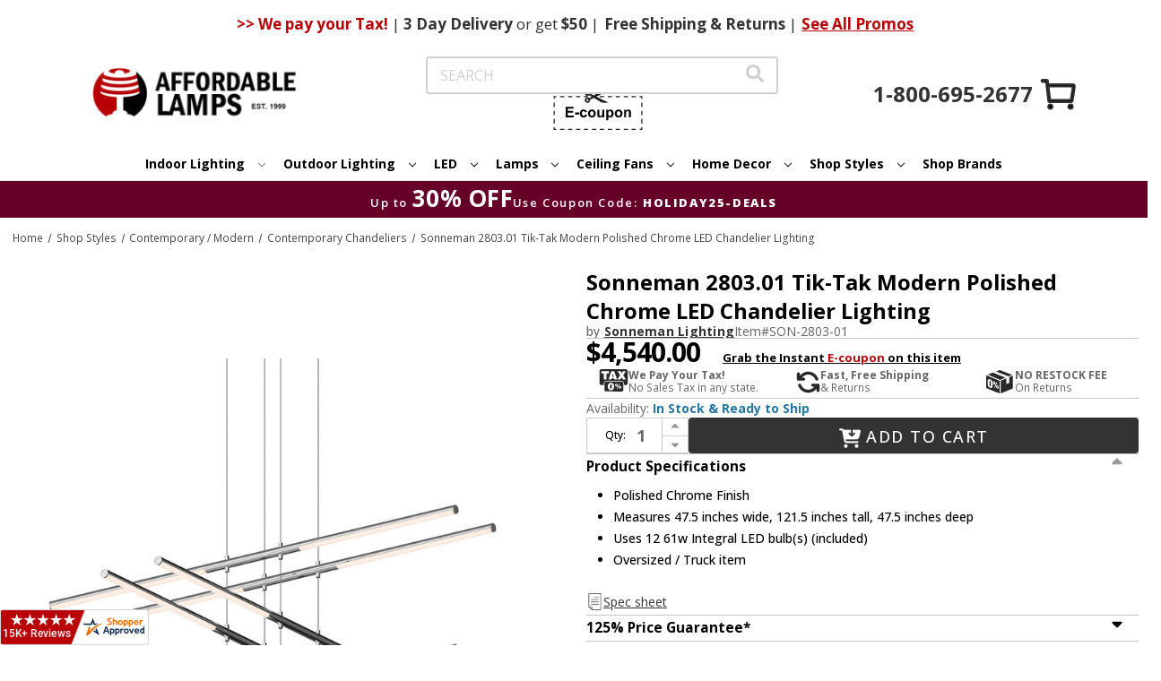

--- FILE ---
content_type: text/html;charset=UTF-8
request_url: https://imgs.signifyd.com/fp/ls_fp.html;CIS3SID=5303233D189DBCE7DD7038FEE822478E?org_id=w2txo5aa&session_id=stores/2yvqhzn3by-3yrf4riardvtcoem&nonce=c39e6e1c6715e1c6
body_size: 15338
content:
<!DOCTYPE html><html lang="en"><title>empty</title><body><script type="text/javascript">var td_3M=td_3M||{};td_3M.td_0F=function(td_D,td_C){try{var td_I=[""];var td_B=0;for(var td_c=0;td_c<td_C.length;++td_c){td_I.push(String.fromCharCode(td_D.charCodeAt(td_B)^td_C.charCodeAt(td_c)));td_B++;
if(td_B>=td_D.length){td_B=0;}}return td_I.join("");}catch(td_i){return null;}};td_3M.td_3Z=function(td_l){if(!String||!String.fromCharCode||!parseInt){return null;}try{this.td_c=td_l;this.td_d="";this.td_f=function(td_j,td_d){if(0===this.td_d.length){var td_z=this.td_c.substr(0,32);
var td_U="";for(var td_C=32;td_C<td_l.length;td_C+=2){td_U+=String.fromCharCode(parseInt(td_l.substr(td_C,2),16));}this.td_d=td_3M.td_0F(td_z,td_U);}if(this.td_d.substr){return this.td_d.substr(td_j,td_d);
}};}catch(td_x){}return null;};td_3M.td_0k=function(td_l){if(td_l===null||td_l.length===null||!String||!String.fromCharCode){return null;}var td_Q=null;try{var td_m="";var td_g=[];var td_H=String.fromCharCode(48)+String.fromCharCode(48)+String.fromCharCode(48);
var td_i=0;for(var td_h=0;td_h<td_l.length;++td_h){if(65+td_i>=126){td_i=0;}var td_e=(td_H+td_l.charCodeAt(td_i++)).slice(-3);td_g.push(td_e);}var td_q=td_g.join("");td_i=0;for(var td_h=0;td_h<td_q.length;
++td_h){if(65+td_i>=126){td_i=0;}var td_c=String.fromCharCode(65+td_i++);if(td_c!==[][[]]+""){td_m+=td_c;}}td_Q=td_3M.td_0F(td_m,td_q);}catch(td_G){return null;}return td_Q;};td_3M.td_5Z=function(td_g){if(td_g===null||td_g.length===null){return null;
}var td_a="";try{var td_o="";var td_f=0;for(var td_p=0;td_p<td_g.length;++td_p){if(65+td_f>=126){td_f=0;}var td_J=String.fromCharCode(65+td_f++);if(td_J!==[][[]]+""){td_o+=td_J;}}var td_b=td_3M.td_0F(td_o,td_g);
var td_w=td_b.match(/.{1,3}/g);for(var td_p=0;td_p<td_w.length;++td_p){td_a+=String.fromCharCode(parseInt(td_w[td_p],10));}}catch(td_q){return null;}return td_a;};td_3M.tdz_1e5646fd6a444431bc9e825b8f535a01=new td_3M.td_3Z("\x31\x65\x35\x36\x34\x36\x66\x64\x36\x61\x34\x34\x34\x34\x33\x31\x62\x63\x39\x65\x38\x32\x35\x62\x38\x66\x35\x33\x35\x61\x30\x31\x31\x31\x32\x61\x36\x35\x36\x34\x31\x62\x31\x36\x32\x39\x33\x34\x36\x34\x32\x65\x34\x34\x35\x31\x34\x36\x35\x35\x31\x33\x37\x65\x33\x32\x33\x37\x31\x36\x34\x35\x37\x37\x36\x32\x36\x31\x32\x64\x34\x38\x30\x33\x34\x37\x35\x32\x31\x35\x33\x35\x35\x66\x34\x34\x35\x32\x30\x64\x37\x61\x34\x36\x35\x31\x34\x34\x30\x37\x34\x34\x37\x62\x30\x38\x35\x61\x35\x64\x37\x31\x35\x30\x35\x34\x35\x34\x34\x64\x32\x36\x35\x64\x30\x32\x35\x64\x37\x37\x35\x31\x30\x35\x31\x37\x32\x33\x35\x31\x35\x34\x37\x30\x30\x35\x35\x37\x37\x30\x31\x65\x32\x30\x35\x31\x35\x31\x37\x35\x37\x33\x30\x32\x30\x33\x35\x66\x32\x65\x36\x37\x31\x62\x37\x31\x35\x30\x35\x34\x35\x38\x32\x64\x33\x30\x36\x30\x30\x34\x37\x61\x34\x30\x35\x61\x31\x35\x34\x62\x30\x33\x34\x37\x36\x61\x35\x34\x30\x66\x35\x34\x35\x34\x34\x39\x33\x36\x35\x34\x35\x62\x34\x37\x34\x33\x30\x38\x30\x33\x37\x34\x31\x33\x35\x62\x34\x33\x34\x37\x35\x31\x34\x31\x36\x34\x32\x31\x32\x31\x34\x62\x30\x61\x34\x66\x34\x31\x35\x30\x31\x30\x36\x64\x32\x35\x37\x38\x35\x63\x35\x37\x30\x38\x35\x63\x35\x34\x36\x31\x31\x30\x35\x33\x35\x30\x35\x64\x35\x38\x32\x35\x30\x63\x34\x34\x30\x65\x35\x39\x35\x31\x37\x62\x35\x39\x35\x64\x35\x38\x33\x35\x30\x36\x35\x62\x32\x61\x35\x35\x35\x63\x35\x63\x33\x35\x35\x64\x30\x34\x31\x61\x37\x35\x34\x64\x30\x38\x37\x66\x36\x32\x37\x37\x30\x63\x34\x37\x35\x33\x35\x32\x35\x39\x31\x65\x32\x37\x34\x34\x30\x38\x37\x62\x36\x37\x36\x63\x35\x64\x35\x32\x35\x65\x32\x66\x30\x61\x31\x36\x32\x38\x35\x31\x34\x37\x35\x63\x32\x30\x34\x61\x30\x39\x34\x32\x34\x30\x35\x30\x31\x33\x37\x31\x34\x31\x34\x31\x30\x39\x35\x30\x36\x35\x35\x35\x35\x30\x30\x37\x31\x36\x35\x66\x33\x37\x35\x31\x34\x36\x34\x37\x35\x64\x35\x63\x35\x66\x30\x62\x32\x30\x35\x38\x30\x37\x37\x33\x37\x36\x37\x30\x32\x39\x35\x37\x30\x38\x34\x34\x34\x36\x35\x30\x31\x33\x35\x66\x34\x33\x37\x32\x30\x34\x35\x38\x35\x66\x35\x61\x35\x39\x32\x38\x30\x31\x34\x32\x31\x32\x35\x37\x35\x35\x34\x34\x35\x31\x37\x65\x36\x32\x32\x62\x32\x36\x37\x63\x31\x64\x34\x38\x35\x65\x35\x61\x31\x30\x35\x64\x31\x34\x37\x63\x37\x36\x37\x38\x30\x65\x35\x32\x35\x38\x35\x64\x30\x30\x36\x31\x34\x34\x35\x64\x35\x32\x30\x33\x30\x61\x34\x32\x31\x33\x34\x32\x37\x33\x35\x31\x35\x37\x35\x38\x35\x65\x32\x66\x30\x63\x34\x33\x30\x63\x35\x34\x35\x65\x35\x34\x33\x35\x35\x31\x30\x38\x36\x32\x35\x61\x35\x62\x30\x35\x35\x66\x34\x36\x34\x32\x32\x38\x35\x34\x35\x35\x36\x33\x35\x66\x30\x38\x30\x30\x35\x39\x31\x36\x34\x37\x31\x34\x36\x34\x35\x63\x35\x63\x35\x66\x30\x37\x32\x32\x35\x37\x30\x31\x34\x61\x35\x64\x35\x63\x30\x36\x37\x37\x31\x36\x35\x30\x35\x64\x37\x37\x33\x32\x37\x34\x36\x32\x34\x34\x30\x62\x37\x61\x36\x35\x37\x38\x35\x66\x30\x38\x31\x31\x34\x65\x34\x31\x35\x35\x34\x36\x35\x39\x37\x38\x35\x61\x35\x66\x31\x37\x31\x62\x37\x62\x30\x39\x35\x39\x35\x31\x35\x65\x32\x30\x35\x64\x31\x34\x34\x37\x34\x61\x35\x63\x33\x31\x35\x38\x35\x65\x35\x66\x30\x30\x35\x63\x36\x36\x35\x63\x35\x39\x30\x38\x30\x31\x31\x39\x30\x38\x36\x34\x35\x62\x35\x30\x35\x64\x36\x33\x35\x30\x30\x36\x32\x66\x35\x30\x30\x62\x34\x64\x34\x61\x31\x35\x30\x33\x35\x39\x31\x34\x35\x36\x35\x62\x36\x32\x30\x38\x35\x65\x35\x35\x35\x65\x31\x32\x34\x36\x31\x36\x30\x35\x30\x36\x33\x31\x30\x64\x35\x38\x30\x35\x35\x62\x34\x33\x34\x37\x31\x34\x30\x62\x31\x66\x35\x33\x33\x34\x35\x30\x30\x62\x35\x63\x35\x64\x34\x32\x31\x31\x31\x38\x35\x65\x36\x32\x35\x61\x35\x62\x30\x35\x35\x66\x34\x36\x34\x32\x34\x35\x30\x32\x36\x31\x35\x64\x35\x38\x30\x32\x30\x62\x34\x31\x31\x32\x31\x34\x36\x32\x35\x64\x34\x37\x34\x37\x35\x30\x33\x35\x30\x61\x35\x37\x30\x31\x35\x37\x34\x35\x34\x36\x34\x32\x36\x62\x30\x33\x34\x37\x34\x35\x35\x30\x31\x33\x31\x30\x30\x33\x30\x31\x35\x35\x30\x36\x36\x31\x35\x64\x35\x38\x30\x32\x30\x62\x34\x31\x31\x32\x31\x34\x36\x63\x36\x34\x36\x33\x35\x61\x35\x66\x30\x36\x30\x63\x34\x65\x31\x36\x31\x38\x30\x30\x30\x35\x35\x32\x30\x38\x33\x31\x35\x63\x35\x64\x35\x31\x30\x65\x34\x37\x34\x32\x31\x31\x32\x38\x37\x30\x36\x31\x35\x64\x35\x38\x30\x32\x30\x62\x34\x31\x31\x32\x31\x34\x30\x64\x30\x63\x36\x33\x35\x61\x35\x66\x30\x36\x30\x63\x34\x65\x31\x36\x31\x38\x30\x62\x30\x30\x33\x35\x35\x31\x30\x38\x35\x31\x35\x63\x34\x32\x31\x32\x31\x30\x37\x66\x36\x35\x34\x35\x30\x31\x31\x38\x30\x34\x36\x31\x30\x66\x30\x61\x35\x32\x30\x65\x34\x33\x34\x37\x31\x34\x37\x37\x37\x36\x36\x36\x30\x62\x30\x64\x35\x64\x30\x61\x34\x66\x34\x31\x31\x35\x35\x31\x31\x36\x35\x37\x30\x34\x37\x65\x35\x34\x30\x32\x31\x30\x37\x65\x36\x32\x34\x35\x36\x64\x37\x62\x35\x35\x35\x35\x34\x36\x32\x62\x36\x35\x33\x36\x35\x64\x35\x61\x35\x30\x35\x62\x34\x34\x34\x32\x34\x32\x33\x33\x35\x31\x30\x61\x35\x36\x35\x37\x31\x35\x35\x34\x31\x36\x35\x36\x36\x32\x35\x61\x35\x62\x30\x35\x35\x66\x34\x36\x34\x32\x34\x35\x36\x35\x35\x65\x35\x62\x35\x38\x30\x33\x34\x34\x30\x31\x34\x66\x30\x34\x36\x33\x35\x64\x35\x61\x35\x37\x35\x65\x31\x35\x31\x30\x31\x39\x33\x35\x35\x30\x35\x64\x35\x62\x30\x37\x31\x38\x35\x65\x31\x62\x30\x33\x36\x32\x30\x38\x35\x65\x35\x35\x35\x65\x31\x32\x34\x36\x31\x36\x36\x34\x35\x65\x30\x39\x30\x61\x35\x33\x34\x31\x30\x63\x31\x61\x30\x35\x36\x33\x35\x61\x35\x66\x30\x36\x30\x63\x34\x65\x31\x36\x31\x38\x36\x32\x35\x64\x30\x64\x35\x36\x30\x33\x31\x35\x30\x32\x30\x35\x34\x66\x30\x30\x34\x34\x35\x66\x30\x65\x35\x62\x35\x39\x34\x33\x35\x38\x33\x31\x30\x64\x35\x38\x30\x35\x35\x62\x34\x33\x34\x37\x31\x34\x30\x32\x30\x30\x32\x66\x30\x32\x35\x61\x32\x63\x35\x36\x34\x36\x35\x30\x30\x65\x36\x65\x30\x66\x34\x36\x35\x61\x35\x61\x30\x66\x37\x66\x36\x32\x35\x38\x33\x35\x35\x34\x35\x32\x31\x34\x36\x65\x34\x36\x30\x64\x37\x39\x33\x32\x31\x34\x37\x62\x36\x34\x36\x36\x35\x61\x34\x32\x34\x32\x30\x64\x35\x36\x31\x31\x31\x38\x35\x33\x31\x35\x31\x34\x35\x39\x30\x61\x35\x63\x35\x37\x31\x35\x33\x34\x36\x32\x37\x64\x35\x65\x30\x37\x35\x66\x35\x33\x35\x37\x34\x32\x33\x64\x30\x62\x35\x34\x30\x62\x35\x31\x35\x37\x34\x30\x31\x34\x36\x30\x35\x30\x30\x34\x30\x32\x34\x62\x30\x63\x36\x61\x35\x37\x35\x38\x30\x64\x34\x63\x30\x33\x37\x62\x35\x63\x34\x31\x30\x38\x35\x36\x35\x38\x35\x32\x30\x34\x34\x31\x35\x66\x35\x62\x35\x38\x33\x62\x31\x37\x35\x37\x30\x37\x35\x35\x34\x36\x35\x64\x35\x36\x34\x31\x35\x30\x31\x34\x30\x36\x30\x33\x34\x61\x31\x37\x37\x30\x34\x37\x30\x33\x34\x65\x30\x33\x35\x30\x35\x37\x35\x32\x30\x34\x30\x61\x31\x65\x31\x65\x31\x35\x34\x30\x35\x30\x35\x32\x35\x66\x30\x38\x35\x65\x31\x39\x34\x65\x35\x64\x36\x34\x35\x63\x35\x62\x35\x64\x35\x34\x34\x64\x30\x61\x36\x39\x30\x34\x35\x63\x34\x31\x34\x31\x31\x30\x35\x31\x30\x38\x35\x32\x35\x61\x36\x35\x30\x30\x35\x34\x31\x31\x36\x39\x31\x35\x35\x39\x35\x37\x34\x30\x35\x30\x30\x39\x31\x36\x35\x62\x33\x37\x35\x31\x34\x36\x34\x37\x35\x64\x35\x63\x35\x66\x32\x33\x30\x64\x35\x64\x31\x37\x35\x37\x35\x62\x35\x31\x34\x32\x30\x39\x35\x65\x34\x35\x34\x62\x31\x35\x33\x32\x35\x35\x35\x36\x35\x65\x30\x30\x31\x35\x37\x30\x35\x38\x34\x33\x30\x33\x30\x61\x34\x32\x34\x31\x37\x64\x35\x37\x35\x62\x35\x61\x34\x30");
var td_3M=td_3M||{};var td_z=0;var td_k=1;var td_v=2;var td_y=3;var td_h=4;td_3M.td_4E=td_z;var td_0s={td_5M:function(){if(typeof navigator!==[][[]]+""){this.td_A(navigator.userAgent,navigator.vendor,navigator.platform,navigator.appVersion,window.opera);
}},td_A:function(td_c,td_Y,td_K,td_s,td_S){this.td_d=[{string:td_c,subString:((typeof(td_3M.tdz_1e5646fd6a444431bc9e825b8f535a01)!=="undefined"&&typeof(td_3M.tdz_1e5646fd6a444431bc9e825b8f535a01.td_f)!=="undefined")?(td_3M.tdz_1e5646fd6a444431bc9e825b8f535a01.td_f(0,5)):null),versionSearch:((typeof(td_3M.tdz_1e5646fd6a444431bc9e825b8f535a01)!=="undefined"&&typeof(td_3M.tdz_1e5646fd6a444431bc9e825b8f535a01.td_f)!=="undefined")?(td_3M.tdz_1e5646fd6a444431bc9e825b8f535a01.td_f(5,4)):null),identity:((typeof(td_3M.tdz_1e5646fd6a444431bc9e825b8f535a01)!=="undefined"&&typeof(td_3M.tdz_1e5646fd6a444431bc9e825b8f535a01.td_f)!=="undefined")?(td_3M.tdz_1e5646fd6a444431bc9e825b8f535a01.td_f(9,5)):null)},{string:td_c,subString:((typeof(td_3M.tdz_1e5646fd6a444431bc9e825b8f535a01)!=="undefined"&&typeof(td_3M.tdz_1e5646fd6a444431bc9e825b8f535a01.td_f)!=="undefined")?(td_3M.tdz_1e5646fd6a444431bc9e825b8f535a01.td_f(14,5)):null),versionSearch:((typeof(td_3M.tdz_1e5646fd6a444431bc9e825b8f535a01)!=="undefined"&&typeof(td_3M.tdz_1e5646fd6a444431bc9e825b8f535a01.td_f)!=="undefined")?(td_3M.tdz_1e5646fd6a444431bc9e825b8f535a01.td_f(19,4)):null),identity:((typeof(td_3M.tdz_1e5646fd6a444431bc9e825b8f535a01)!=="undefined"&&typeof(td_3M.tdz_1e5646fd6a444431bc9e825b8f535a01.td_f)!=="undefined")?(td_3M.tdz_1e5646fd6a444431bc9e825b8f535a01.td_f(23,11)):null)},{string:td_c,subString:((typeof(td_3M.tdz_1e5646fd6a444431bc9e825b8f535a01)!=="undefined"&&typeof(td_3M.tdz_1e5646fd6a444431bc9e825b8f535a01.td_f)!=="undefined")?(td_3M.tdz_1e5646fd6a444431bc9e825b8f535a01.td_f(34,10)):null),versionSearch:((typeof(td_3M.tdz_1e5646fd6a444431bc9e825b8f535a01)!=="undefined"&&typeof(td_3M.tdz_1e5646fd6a444431bc9e825b8f535a01.td_f)!=="undefined")?(td_3M.tdz_1e5646fd6a444431bc9e825b8f535a01.td_f(34,10)):null),identity:((typeof(td_3M.tdz_1e5646fd6a444431bc9e825b8f535a01)!=="undefined"&&typeof(td_3M.tdz_1e5646fd6a444431bc9e825b8f535a01.td_f)!=="undefined")?(td_3M.tdz_1e5646fd6a444431bc9e825b8f535a01.td_f(34,10)):null)},{string:td_c,subString:((typeof(td_3M.tdz_1e5646fd6a444431bc9e825b8f535a01)!=="undefined"&&typeof(td_3M.tdz_1e5646fd6a444431bc9e825b8f535a01.td_f)!=="undefined")?(td_3M.tdz_1e5646fd6a444431bc9e825b8f535a01.td_f(44,5)):null),versionSearch:((typeof(td_3M.tdz_1e5646fd6a444431bc9e825b8f535a01)!=="undefined"&&typeof(td_3M.tdz_1e5646fd6a444431bc9e825b8f535a01.td_f)!=="undefined")?(td_3M.tdz_1e5646fd6a444431bc9e825b8f535a01.td_f(49,4)):null),identity:((typeof(td_3M.tdz_1e5646fd6a444431bc9e825b8f535a01)!=="undefined"&&typeof(td_3M.tdz_1e5646fd6a444431bc9e825b8f535a01.td_f)!=="undefined")?(td_3M.tdz_1e5646fd6a444431bc9e825b8f535a01.td_f(49,4)):null)},{string:td_c,subString:((typeof(td_3M.tdz_1e5646fd6a444431bc9e825b8f535a01)!=="undefined"&&typeof(td_3M.tdz_1e5646fd6a444431bc9e825b8f535a01.td_f)!=="undefined")?(td_3M.tdz_1e5646fd6a444431bc9e825b8f535a01.td_f(53,4)):null),versionSearch:((typeof(td_3M.tdz_1e5646fd6a444431bc9e825b8f535a01)!=="undefined"&&typeof(td_3M.tdz_1e5646fd6a444431bc9e825b8f535a01.td_f)!=="undefined")?(td_3M.tdz_1e5646fd6a444431bc9e825b8f535a01.td_f(57,3)):null),identity:((typeof(td_3M.tdz_1e5646fd6a444431bc9e825b8f535a01)!=="undefined"&&typeof(td_3M.tdz_1e5646fd6a444431bc9e825b8f535a01.td_f)!=="undefined")?(td_3M.tdz_1e5646fd6a444431bc9e825b8f535a01.td_f(49,4)):null)},{string:td_c,subString:((typeof(td_3M.tdz_1e5646fd6a444431bc9e825b8f535a01)!=="undefined"&&typeof(td_3M.tdz_1e5646fd6a444431bc9e825b8f535a01.td_f)!=="undefined")?(td_3M.tdz_1e5646fd6a444431bc9e825b8f535a01.td_f(60,5)):null),versionSearch:((typeof(td_3M.tdz_1e5646fd6a444431bc9e825b8f535a01)!=="undefined"&&typeof(td_3M.tdz_1e5646fd6a444431bc9e825b8f535a01.td_f)!=="undefined")?(td_3M.tdz_1e5646fd6a444431bc9e825b8f535a01.td_f(65,4)):null),identity:((typeof(td_3M.tdz_1e5646fd6a444431bc9e825b8f535a01)!=="undefined"&&typeof(td_3M.tdz_1e5646fd6a444431bc9e825b8f535a01.td_f)!=="undefined")?(td_3M.tdz_1e5646fd6a444431bc9e825b8f535a01.td_f(49,4)):null)},{string:td_c,subString:((typeof(td_3M.tdz_1e5646fd6a444431bc9e825b8f535a01)!=="undefined"&&typeof(td_3M.tdz_1e5646fd6a444431bc9e825b8f535a01.td_f)!=="undefined")?(td_3M.tdz_1e5646fd6a444431bc9e825b8f535a01.td_f(69,7)):null),versionSearch:((typeof(td_3M.tdz_1e5646fd6a444431bc9e825b8f535a01)!=="undefined"&&typeof(td_3M.tdz_1e5646fd6a444431bc9e825b8f535a01.td_f)!=="undefined")?(td_3M.tdz_1e5646fd6a444431bc9e825b8f535a01.td_f(76,6)):null),identity:((typeof(td_3M.tdz_1e5646fd6a444431bc9e825b8f535a01)!=="undefined"&&typeof(td_3M.tdz_1e5646fd6a444431bc9e825b8f535a01.td_f)!=="undefined")?(td_3M.tdz_1e5646fd6a444431bc9e825b8f535a01.td_f(49,4)):null)},{string:td_c,subString:((typeof(td_3M.tdz_1e5646fd6a444431bc9e825b8f535a01)!=="undefined"&&typeof(td_3M.tdz_1e5646fd6a444431bc9e825b8f535a01.td_f)!=="undefined")?(td_3M.tdz_1e5646fd6a444431bc9e825b8f535a01.td_f(82,9)):null),versionSearch:((typeof(td_3M.tdz_1e5646fd6a444431bc9e825b8f535a01)!=="undefined"&&typeof(td_3M.tdz_1e5646fd6a444431bc9e825b8f535a01.td_f)!=="undefined")?(td_3M.tdz_1e5646fd6a444431bc9e825b8f535a01.td_f(82,9)):null),identity:((typeof(td_3M.tdz_1e5646fd6a444431bc9e825b8f535a01)!=="undefined"&&typeof(td_3M.tdz_1e5646fd6a444431bc9e825b8f535a01.td_f)!=="undefined")?(td_3M.tdz_1e5646fd6a444431bc9e825b8f535a01.td_f(91,6)):null)},{string:td_c,subString:((typeof(td_3M.tdz_1e5646fd6a444431bc9e825b8f535a01)!=="undefined"&&typeof(td_3M.tdz_1e5646fd6a444431bc9e825b8f535a01.td_f)!=="undefined")?(td_3M.tdz_1e5646fd6a444431bc9e825b8f535a01.td_f(97,14)):null),identity:((typeof(td_3M.tdz_1e5646fd6a444431bc9e825b8f535a01)!=="undefined"&&typeof(td_3M.tdz_1e5646fd6a444431bc9e825b8f535a01.td_f)!=="undefined")?(td_3M.tdz_1e5646fd6a444431bc9e825b8f535a01.td_f(97,14)):null)},{string:td_c,subString:((typeof(td_3M.tdz_1e5646fd6a444431bc9e825b8f535a01)!=="undefined"&&typeof(td_3M.tdz_1e5646fd6a444431bc9e825b8f535a01.td_f)!=="undefined")?(td_3M.tdz_1e5646fd6a444431bc9e825b8f535a01.td_f(111,9)):null),identity:((typeof(td_3M.tdz_1e5646fd6a444431bc9e825b8f535a01)!=="undefined"&&typeof(td_3M.tdz_1e5646fd6a444431bc9e825b8f535a01.td_f)!=="undefined")?(td_3M.tdz_1e5646fd6a444431bc9e825b8f535a01.td_f(111,9)):null)},{string:td_c,subString:((typeof(td_3M.tdz_1e5646fd6a444431bc9e825b8f535a01)!=="undefined"&&typeof(td_3M.tdz_1e5646fd6a444431bc9e825b8f535a01.td_f)!=="undefined")?(td_3M.tdz_1e5646fd6a444431bc9e825b8f535a01.td_f(120,8)):null),identity:((typeof(td_3M.tdz_1e5646fd6a444431bc9e825b8f535a01)!=="undefined"&&typeof(td_3M.tdz_1e5646fd6a444431bc9e825b8f535a01.td_f)!=="undefined")?(td_3M.tdz_1e5646fd6a444431bc9e825b8f535a01.td_f(111,9)):null)},{string:td_c,subString:((typeof(td_3M.tdz_1e5646fd6a444431bc9e825b8f535a01)!=="undefined"&&typeof(td_3M.tdz_1e5646fd6a444431bc9e825b8f535a01.td_f)!=="undefined")?(td_3M.tdz_1e5646fd6a444431bc9e825b8f535a01.td_f(128,6)):null),identity:((typeof(td_3M.tdz_1e5646fd6a444431bc9e825b8f535a01)!=="undefined"&&typeof(td_3M.tdz_1e5646fd6a444431bc9e825b8f535a01.td_f)!=="undefined")?(td_3M.tdz_1e5646fd6a444431bc9e825b8f535a01.td_f(128,6)):null)},{string:td_c,subString:((typeof(td_3M.tdz_1e5646fd6a444431bc9e825b8f535a01)!=="undefined"&&typeof(td_3M.tdz_1e5646fd6a444431bc9e825b8f535a01.td_f)!=="undefined")?(td_3M.tdz_1e5646fd6a444431bc9e825b8f535a01.td_f(134,6)):null),identity:((typeof(td_3M.tdz_1e5646fd6a444431bc9e825b8f535a01)!=="undefined"&&typeof(td_3M.tdz_1e5646fd6a444431bc9e825b8f535a01.td_f)!=="undefined")?(td_3M.tdz_1e5646fd6a444431bc9e825b8f535a01.td_f(134,6)):null)},{string:td_c,subString:((typeof(td_3M.tdz_1e5646fd6a444431bc9e825b8f535a01)!=="undefined"&&typeof(td_3M.tdz_1e5646fd6a444431bc9e825b8f535a01.td_f)!=="undefined")?(td_3M.tdz_1e5646fd6a444431bc9e825b8f535a01.td_f(140,7)):null),versionSearch:((typeof(td_3M.tdz_1e5646fd6a444431bc9e825b8f535a01)!=="undefined"&&typeof(td_3M.tdz_1e5646fd6a444431bc9e825b8f535a01.td_f)!=="undefined")?(td_3M.tdz_1e5646fd6a444431bc9e825b8f535a01.td_f(147,8)):null),identity:((typeof(td_3M.tdz_1e5646fd6a444431bc9e825b8f535a01)!=="undefined"&&typeof(td_3M.tdz_1e5646fd6a444431bc9e825b8f535a01.td_f)!=="undefined")?(td_3M.tdz_1e5646fd6a444431bc9e825b8f535a01.td_f(140,7)):null)},{string:td_c,subString:((typeof(td_3M.tdz_1e5646fd6a444431bc9e825b8f535a01)!=="undefined"&&typeof(td_3M.tdz_1e5646fd6a444431bc9e825b8f535a01.td_f)!=="undefined")?(td_3M.tdz_1e5646fd6a444431bc9e825b8f535a01.td_f(155,5)):null),identity:((typeof(td_3M.tdz_1e5646fd6a444431bc9e825b8f535a01)!=="undefined"&&typeof(td_3M.tdz_1e5646fd6a444431bc9e825b8f535a01.td_f)!=="undefined")?(td_3M.tdz_1e5646fd6a444431bc9e825b8f535a01.td_f(160,7)):null),versionSearch:((typeof(td_3M.tdz_1e5646fd6a444431bc9e825b8f535a01)!=="undefined"&&typeof(td_3M.tdz_1e5646fd6a444431bc9e825b8f535a01.td_f)!=="undefined")?(td_3M.tdz_1e5646fd6a444431bc9e825b8f535a01.td_f(155,5)):null)},{string:td_c,subString:((typeof(td_3M.tdz_1e5646fd6a444431bc9e825b8f535a01)!=="undefined"&&typeof(td_3M.tdz_1e5646fd6a444431bc9e825b8f535a01.td_f)!=="undefined")?(td_3M.tdz_1e5646fd6a444431bc9e825b8f535a01.td_f(167,5)):null),identity:((typeof(td_3M.tdz_1e5646fd6a444431bc9e825b8f535a01)!=="undefined"&&typeof(td_3M.tdz_1e5646fd6a444431bc9e825b8f535a01.td_f)!=="undefined")?(td_3M.tdz_1e5646fd6a444431bc9e825b8f535a01.td_f(134,6)):null),versionSearch:((typeof(td_3M.tdz_1e5646fd6a444431bc9e825b8f535a01)!=="undefined"&&typeof(td_3M.tdz_1e5646fd6a444431bc9e825b8f535a01.td_f)!=="undefined")?(td_3M.tdz_1e5646fd6a444431bc9e825b8f535a01.td_f(167,5)):null)},{string:td_c,subString:((typeof(td_3M.tdz_1e5646fd6a444431bc9e825b8f535a01)!=="undefined"&&typeof(td_3M.tdz_1e5646fd6a444431bc9e825b8f535a01.td_f)!=="undefined")?(td_3M.tdz_1e5646fd6a444431bc9e825b8f535a01.td_f(172,18)):null),identity:((typeof(td_3M.tdz_1e5646fd6a444431bc9e825b8f535a01)!=="undefined"&&typeof(td_3M.tdz_1e5646fd6a444431bc9e825b8f535a01.td_f)!=="undefined")?(td_3M.tdz_1e5646fd6a444431bc9e825b8f535a01.td_f(172,18)):null),versionSearch:((typeof(td_3M.tdz_1e5646fd6a444431bc9e825b8f535a01)!=="undefined"&&typeof(td_3M.tdz_1e5646fd6a444431bc9e825b8f535a01.td_f)!=="undefined")?(td_3M.tdz_1e5646fd6a444431bc9e825b8f535a01.td_f(172,18)):null)},{string:td_Y,subString:((typeof(td_3M.tdz_1e5646fd6a444431bc9e825b8f535a01)!=="undefined"&&typeof(td_3M.tdz_1e5646fd6a444431bc9e825b8f535a01.td_f)!=="undefined")?(td_3M.tdz_1e5646fd6a444431bc9e825b8f535a01.td_f(190,5)):null),identity:((typeof(td_3M.tdz_1e5646fd6a444431bc9e825b8f535a01)!=="undefined"&&typeof(td_3M.tdz_1e5646fd6a444431bc9e825b8f535a01.td_f)!=="undefined")?(td_3M.tdz_1e5646fd6a444431bc9e825b8f535a01.td_f(195,6)):null),versionSearch:((typeof(td_3M.tdz_1e5646fd6a444431bc9e825b8f535a01)!=="undefined"&&typeof(td_3M.tdz_1e5646fd6a444431bc9e825b8f535a01.td_f)!=="undefined")?(td_3M.tdz_1e5646fd6a444431bc9e825b8f535a01.td_f(201,7)):null)},{prop:td_S,identity:((typeof(td_3M.tdz_1e5646fd6a444431bc9e825b8f535a01)!=="undefined"&&typeof(td_3M.tdz_1e5646fd6a444431bc9e825b8f535a01.td_f)!=="undefined")?(td_3M.tdz_1e5646fd6a444431bc9e825b8f535a01.td_f(9,5)):null),versionSearch:((typeof(td_3M.tdz_1e5646fd6a444431bc9e825b8f535a01)!=="undefined"&&typeof(td_3M.tdz_1e5646fd6a444431bc9e825b8f535a01.td_f)!=="undefined")?(td_3M.tdz_1e5646fd6a444431bc9e825b8f535a01.td_f(201,7)):null)},{string:td_Y,subString:((typeof(td_3M.tdz_1e5646fd6a444431bc9e825b8f535a01)!=="undefined"&&typeof(td_3M.tdz_1e5646fd6a444431bc9e825b8f535a01.td_f)!=="undefined")?(td_3M.tdz_1e5646fd6a444431bc9e825b8f535a01.td_f(208,4)):null),identity:((typeof(td_3M.tdz_1e5646fd6a444431bc9e825b8f535a01)!=="undefined"&&typeof(td_3M.tdz_1e5646fd6a444431bc9e825b8f535a01.td_f)!=="undefined")?(td_3M.tdz_1e5646fd6a444431bc9e825b8f535a01.td_f(208,4)):null)},{string:td_Y,subString:((typeof(td_3M.tdz_1e5646fd6a444431bc9e825b8f535a01)!=="undefined"&&typeof(td_3M.tdz_1e5646fd6a444431bc9e825b8f535a01.td_f)!=="undefined")?(td_3M.tdz_1e5646fd6a444431bc9e825b8f535a01.td_f(212,3)):null),identity:((typeof(td_3M.tdz_1e5646fd6a444431bc9e825b8f535a01)!=="undefined"&&typeof(td_3M.tdz_1e5646fd6a444431bc9e825b8f535a01.td_f)!=="undefined")?(td_3M.tdz_1e5646fd6a444431bc9e825b8f535a01.td_f(215,9)):null)},{string:td_c,subString:((typeof(td_3M.tdz_1e5646fd6a444431bc9e825b8f535a01)!=="undefined"&&typeof(td_3M.tdz_1e5646fd6a444431bc9e825b8f535a01.td_f)!=="undefined")?(td_3M.tdz_1e5646fd6a444431bc9e825b8f535a01.td_f(160,7)):null),identity:((typeof(td_3M.tdz_1e5646fd6a444431bc9e825b8f535a01)!=="undefined"&&typeof(td_3M.tdz_1e5646fd6a444431bc9e825b8f535a01.td_f)!=="undefined")?(td_3M.tdz_1e5646fd6a444431bc9e825b8f535a01.td_f(160,7)):null)},{string:td_Y,subString:((typeof(td_3M.tdz_1e5646fd6a444431bc9e825b8f535a01)!=="undefined"&&typeof(td_3M.tdz_1e5646fd6a444431bc9e825b8f535a01.td_f)!=="undefined")?(td_3M.tdz_1e5646fd6a444431bc9e825b8f535a01.td_f(224,6)):null),identity:((typeof(td_3M.tdz_1e5646fd6a444431bc9e825b8f535a01)!=="undefined"&&typeof(td_3M.tdz_1e5646fd6a444431bc9e825b8f535a01.td_f)!=="undefined")?(td_3M.tdz_1e5646fd6a444431bc9e825b8f535a01.td_f(224,6)):null)},{string:td_c,subString:((typeof(td_3M.tdz_1e5646fd6a444431bc9e825b8f535a01)!=="undefined"&&typeof(td_3M.tdz_1e5646fd6a444431bc9e825b8f535a01.td_f)!=="undefined")?(td_3M.tdz_1e5646fd6a444431bc9e825b8f535a01.td_f(230,8)):null),identity:((typeof(td_3M.tdz_1e5646fd6a444431bc9e825b8f535a01)!=="undefined"&&typeof(td_3M.tdz_1e5646fd6a444431bc9e825b8f535a01.td_f)!=="undefined")?(td_3M.tdz_1e5646fd6a444431bc9e825b8f535a01.td_f(230,8)):null)},{string:td_c,subString:((typeof(td_3M.tdz_1e5646fd6a444431bc9e825b8f535a01)!=="undefined"&&typeof(td_3M.tdz_1e5646fd6a444431bc9e825b8f535a01.td_f)!=="undefined")?(td_3M.tdz_1e5646fd6a444431bc9e825b8f535a01.td_f(238,4)):null),identity:((typeof(td_3M.tdz_1e5646fd6a444431bc9e825b8f535a01)!=="undefined"&&typeof(td_3M.tdz_1e5646fd6a444431bc9e825b8f535a01.td_f)!=="undefined")?(td_3M.tdz_1e5646fd6a444431bc9e825b8f535a01.td_f(242,8)):null),versionSearch:((typeof(td_3M.tdz_1e5646fd6a444431bc9e825b8f535a01)!=="undefined"&&typeof(td_3M.tdz_1e5646fd6a444431bc9e825b8f535a01.td_f)!=="undefined")?(td_3M.tdz_1e5646fd6a444431bc9e825b8f535a01.td_f(238,4)):null)},{string:td_c,subString:((typeof(td_3M.tdz_1e5646fd6a444431bc9e825b8f535a01)!=="undefined"&&typeof(td_3M.tdz_1e5646fd6a444431bc9e825b8f535a01.td_f)!=="undefined")?(td_3M.tdz_1e5646fd6a444431bc9e825b8f535a01.td_f(250,8)):null),identity:((typeof(td_3M.tdz_1e5646fd6a444431bc9e825b8f535a01)!=="undefined"&&typeof(td_3M.tdz_1e5646fd6a444431bc9e825b8f535a01.td_f)!=="undefined")?(td_3M.tdz_1e5646fd6a444431bc9e825b8f535a01.td_f(250,8)):null),versionSearch:((typeof(td_3M.tdz_1e5646fd6a444431bc9e825b8f535a01)!=="undefined"&&typeof(td_3M.tdz_1e5646fd6a444431bc9e825b8f535a01.td_f)!=="undefined")?(td_3M.tdz_1e5646fd6a444431bc9e825b8f535a01.td_f(250,8)):null)},{string:td_c,subString:((typeof(td_3M.tdz_1e5646fd6a444431bc9e825b8f535a01)!=="undefined"&&typeof(td_3M.tdz_1e5646fd6a444431bc9e825b8f535a01.td_f)!=="undefined")?(td_3M.tdz_1e5646fd6a444431bc9e825b8f535a01.td_f(258,7)):null),identity:((typeof(td_3M.tdz_1e5646fd6a444431bc9e825b8f535a01)!=="undefined"&&typeof(td_3M.tdz_1e5646fd6a444431bc9e825b8f535a01.td_f)!=="undefined")?(td_3M.tdz_1e5646fd6a444431bc9e825b8f535a01.td_f(242,8)):null),versionSearch:((typeof(td_3M.tdz_1e5646fd6a444431bc9e825b8f535a01)!=="undefined"&&typeof(td_3M.tdz_1e5646fd6a444431bc9e825b8f535a01.td_f)!=="undefined")?(td_3M.tdz_1e5646fd6a444431bc9e825b8f535a01.td_f(265,2)):null)},{string:td_c,subString:((typeof(td_3M.tdz_1e5646fd6a444431bc9e825b8f535a01)!=="undefined"&&typeof(td_3M.tdz_1e5646fd6a444431bc9e825b8f535a01.td_f)!=="undefined")?(td_3M.tdz_1e5646fd6a444431bc9e825b8f535a01.td_f(267,5)):null),identity:((typeof(td_3M.tdz_1e5646fd6a444431bc9e825b8f535a01)!=="undefined"&&typeof(td_3M.tdz_1e5646fd6a444431bc9e825b8f535a01.td_f)!=="undefined")?(td_3M.tdz_1e5646fd6a444431bc9e825b8f535a01.td_f(272,7)):null),versionSearch:((typeof(td_3M.tdz_1e5646fd6a444431bc9e825b8f535a01)!=="undefined"&&typeof(td_3M.tdz_1e5646fd6a444431bc9e825b8f535a01.td_f)!=="undefined")?(td_3M.tdz_1e5646fd6a444431bc9e825b8f535a01.td_f(265,2)):null)},{string:td_c,subString:((typeof(td_3M.tdz_1e5646fd6a444431bc9e825b8f535a01)!=="undefined"&&typeof(td_3M.tdz_1e5646fd6a444431bc9e825b8f535a01.td_f)!=="undefined")?(td_3M.tdz_1e5646fd6a444431bc9e825b8f535a01.td_f(272,7)):null),identity:((typeof(td_3M.tdz_1e5646fd6a444431bc9e825b8f535a01)!=="undefined"&&typeof(td_3M.tdz_1e5646fd6a444431bc9e825b8f535a01.td_f)!=="undefined")?(td_3M.tdz_1e5646fd6a444431bc9e825b8f535a01.td_f(230,8)):null),versionSearch:((typeof(td_3M.tdz_1e5646fd6a444431bc9e825b8f535a01)!=="undefined"&&typeof(td_3M.tdz_1e5646fd6a444431bc9e825b8f535a01.td_f)!=="undefined")?(td_3M.tdz_1e5646fd6a444431bc9e825b8f535a01.td_f(272,7)):null)}];
this.td_G=[{string:td_K,subString:((typeof(td_3M.tdz_1e5646fd6a444431bc9e825b8f535a01)!=="undefined"&&typeof(td_3M.tdz_1e5646fd6a444431bc9e825b8f535a01.td_f)!=="undefined")?(td_3M.tdz_1e5646fd6a444431bc9e825b8f535a01.td_f(279,3)):null),identity:((typeof(td_3M.tdz_1e5646fd6a444431bc9e825b8f535a01)!=="undefined"&&typeof(td_3M.tdz_1e5646fd6a444431bc9e825b8f535a01.td_f)!=="undefined")?(td_3M.tdz_1e5646fd6a444431bc9e825b8f535a01.td_f(282,7)):null)},{string:td_K,subString:((typeof(td_3M.tdz_1e5646fd6a444431bc9e825b8f535a01)!=="undefined"&&typeof(td_3M.tdz_1e5646fd6a444431bc9e825b8f535a01.td_f)!=="undefined")?(td_3M.tdz_1e5646fd6a444431bc9e825b8f535a01.td_f(289,3)):null),identity:((typeof(td_3M.tdz_1e5646fd6a444431bc9e825b8f535a01)!=="undefined"&&typeof(td_3M.tdz_1e5646fd6a444431bc9e825b8f535a01.td_f)!=="undefined")?(td_3M.tdz_1e5646fd6a444431bc9e825b8f535a01.td_f(289,3)):null)},{string:td_c,subString:((typeof(td_3M.tdz_1e5646fd6a444431bc9e825b8f535a01)!=="undefined"&&typeof(td_3M.tdz_1e5646fd6a444431bc9e825b8f535a01.td_f)!=="undefined")?(td_3M.tdz_1e5646fd6a444431bc9e825b8f535a01.td_f(292,13)):null),identity:((typeof(td_3M.tdz_1e5646fd6a444431bc9e825b8f535a01)!=="undefined"&&typeof(td_3M.tdz_1e5646fd6a444431bc9e825b8f535a01.td_f)!=="undefined")?(td_3M.tdz_1e5646fd6a444431bc9e825b8f535a01.td_f(292,13)):null)},{string:td_c,subString:((typeof(td_3M.tdz_1e5646fd6a444431bc9e825b8f535a01)!=="undefined"&&typeof(td_3M.tdz_1e5646fd6a444431bc9e825b8f535a01.td_f)!=="undefined")?(td_3M.tdz_1e5646fd6a444431bc9e825b8f535a01.td_f(305,7)):null),identity:((typeof(td_3M.tdz_1e5646fd6a444431bc9e825b8f535a01)!=="undefined"&&typeof(td_3M.tdz_1e5646fd6a444431bc9e825b8f535a01.td_f)!=="undefined")?(td_3M.tdz_1e5646fd6a444431bc9e825b8f535a01.td_f(305,7)):null)},{string:td_c,subString:((typeof(td_3M.tdz_1e5646fd6a444431bc9e825b8f535a01)!=="undefined"&&typeof(td_3M.tdz_1e5646fd6a444431bc9e825b8f535a01.td_f)!=="undefined")?(td_3M.tdz_1e5646fd6a444431bc9e825b8f535a01.td_f(312,7)):null),identity:((typeof(td_3M.tdz_1e5646fd6a444431bc9e825b8f535a01)!=="undefined"&&typeof(td_3M.tdz_1e5646fd6a444431bc9e825b8f535a01.td_f)!=="undefined")?(td_3M.tdz_1e5646fd6a444431bc9e825b8f535a01.td_f(312,7)):null)},{string:td_c,subString:((typeof(td_3M.tdz_1e5646fd6a444431bc9e825b8f535a01)!=="undefined"&&typeof(td_3M.tdz_1e5646fd6a444431bc9e825b8f535a01.td_f)!=="undefined")?(td_3M.tdz_1e5646fd6a444431bc9e825b8f535a01.td_f(319,5)):null),identity:((typeof(td_3M.tdz_1e5646fd6a444431bc9e825b8f535a01)!=="undefined"&&typeof(td_3M.tdz_1e5646fd6a444431bc9e825b8f535a01.td_f)!=="undefined")?(td_3M.tdz_1e5646fd6a444431bc9e825b8f535a01.td_f(319,5)):null)},{string:td_K,subString:((typeof(td_3M.tdz_1e5646fd6a444431bc9e825b8f535a01)!=="undefined"&&typeof(td_3M.tdz_1e5646fd6a444431bc9e825b8f535a01.td_f)!=="undefined")?(td_3M.tdz_1e5646fd6a444431bc9e825b8f535a01.td_f(324,9)):null),identity:((typeof(td_3M.tdz_1e5646fd6a444431bc9e825b8f535a01)!=="undefined"&&typeof(td_3M.tdz_1e5646fd6a444431bc9e825b8f535a01.td_f)!=="undefined")?(td_3M.tdz_1e5646fd6a444431bc9e825b8f535a01.td_f(305,7)):null)},{string:td_K,subString:((typeof(td_3M.tdz_1e5646fd6a444431bc9e825b8f535a01)!=="undefined"&&typeof(td_3M.tdz_1e5646fd6a444431bc9e825b8f535a01.td_f)!=="undefined")?(td_3M.tdz_1e5646fd6a444431bc9e825b8f535a01.td_f(333,5)):null),identity:((typeof(td_3M.tdz_1e5646fd6a444431bc9e825b8f535a01)!=="undefined"&&typeof(td_3M.tdz_1e5646fd6a444431bc9e825b8f535a01.td_f)!=="undefined")?(td_3M.tdz_1e5646fd6a444431bc9e825b8f535a01.td_f(333,5)):null)},{string:td_K,subString:((typeof(td_3M.tdz_1e5646fd6a444431bc9e825b8f535a01)!=="undefined"&&typeof(td_3M.tdz_1e5646fd6a444431bc9e825b8f535a01.td_f)!=="undefined")?(td_3M.tdz_1e5646fd6a444431bc9e825b8f535a01.td_f(338,10)):null),identity:((typeof(td_3M.tdz_1e5646fd6a444431bc9e825b8f535a01)!=="undefined"&&typeof(td_3M.tdz_1e5646fd6a444431bc9e825b8f535a01.td_f)!=="undefined")?(td_3M.tdz_1e5646fd6a444431bc9e825b8f535a01.td_f(338,10)):null)},{string:td_K,subString:((typeof(td_3M.tdz_1e5646fd6a444431bc9e825b8f535a01)!=="undefined"&&typeof(td_3M.tdz_1e5646fd6a444431bc9e825b8f535a01.td_f)!=="undefined")?(td_3M.tdz_1e5646fd6a444431bc9e825b8f535a01.td_f(348,6)):null),identity:((typeof(td_3M.tdz_1e5646fd6a444431bc9e825b8f535a01)!=="undefined"&&typeof(td_3M.tdz_1e5646fd6a444431bc9e825b8f535a01.td_f)!=="undefined")?(td_3M.tdz_1e5646fd6a444431bc9e825b8f535a01.td_f(354,11)):null)},{string:td_K,subString:((typeof(td_3M.tdz_1e5646fd6a444431bc9e825b8f535a01)!=="undefined"&&typeof(td_3M.tdz_1e5646fd6a444431bc9e825b8f535a01.td_f)!=="undefined")?(td_3M.tdz_1e5646fd6a444431bc9e825b8f535a01.td_f(365,4)):null),identity:((typeof(td_3M.tdz_1e5646fd6a444431bc9e825b8f535a01)!=="undefined"&&typeof(td_3M.tdz_1e5646fd6a444431bc9e825b8f535a01.td_f)!=="undefined")?(td_3M.tdz_1e5646fd6a444431bc9e825b8f535a01.td_f(365,4)):null)}];
this.td_r=[{string:td_K,subString:((typeof(td_3M.tdz_1e5646fd6a444431bc9e825b8f535a01)!=="undefined"&&typeof(td_3M.tdz_1e5646fd6a444431bc9e825b8f535a01.td_f)!=="undefined")?(td_3M.tdz_1e5646fd6a444431bc9e825b8f535a01.td_f(279,3)):null),identity:((typeof(td_3M.tdz_1e5646fd6a444431bc9e825b8f535a01)!=="undefined"&&typeof(td_3M.tdz_1e5646fd6a444431bc9e825b8f535a01.td_f)!=="undefined")?(td_3M.tdz_1e5646fd6a444431bc9e825b8f535a01.td_f(282,7)):null)},{string:td_K,subString:((typeof(td_3M.tdz_1e5646fd6a444431bc9e825b8f535a01)!=="undefined"&&typeof(td_3M.tdz_1e5646fd6a444431bc9e825b8f535a01.td_f)!=="undefined")?(td_3M.tdz_1e5646fd6a444431bc9e825b8f535a01.td_f(289,3)):null),identity:((typeof(td_3M.tdz_1e5646fd6a444431bc9e825b8f535a01)!=="undefined"&&typeof(td_3M.tdz_1e5646fd6a444431bc9e825b8f535a01.td_f)!=="undefined")?(td_3M.tdz_1e5646fd6a444431bc9e825b8f535a01.td_f(289,3)):null)},{string:td_K,subString:((typeof(td_3M.tdz_1e5646fd6a444431bc9e825b8f535a01)!=="undefined"&&typeof(td_3M.tdz_1e5646fd6a444431bc9e825b8f535a01.td_f)!=="undefined")?(td_3M.tdz_1e5646fd6a444431bc9e825b8f535a01.td_f(324,9)):null),identity:((typeof(td_3M.tdz_1e5646fd6a444431bc9e825b8f535a01)!=="undefined"&&typeof(td_3M.tdz_1e5646fd6a444431bc9e825b8f535a01.td_f)!=="undefined")?(td_3M.tdz_1e5646fd6a444431bc9e825b8f535a01.td_f(305,7)):null)},{string:td_K,subString:((typeof(td_3M.tdz_1e5646fd6a444431bc9e825b8f535a01)!=="undefined"&&typeof(td_3M.tdz_1e5646fd6a444431bc9e825b8f535a01.td_f)!=="undefined")?(td_3M.tdz_1e5646fd6a444431bc9e825b8f535a01.td_f(369,11)):null),identity:((typeof(td_3M.tdz_1e5646fd6a444431bc9e825b8f535a01)!=="undefined"&&typeof(td_3M.tdz_1e5646fd6a444431bc9e825b8f535a01.td_f)!=="undefined")?(td_3M.tdz_1e5646fd6a444431bc9e825b8f535a01.td_f(305,7)):null)},{string:td_K,subString:((typeof(td_3M.tdz_1e5646fd6a444431bc9e825b8f535a01)!=="undefined"&&typeof(td_3M.tdz_1e5646fd6a444431bc9e825b8f535a01.td_f)!=="undefined")?(td_3M.tdz_1e5646fd6a444431bc9e825b8f535a01.td_f(333,5)):null),identity:((typeof(td_3M.tdz_1e5646fd6a444431bc9e825b8f535a01)!=="undefined"&&typeof(td_3M.tdz_1e5646fd6a444431bc9e825b8f535a01.td_f)!=="undefined")?(td_3M.tdz_1e5646fd6a444431bc9e825b8f535a01.td_f(333,5)):null)},{string:td_K,subString:((typeof(td_3M.tdz_1e5646fd6a444431bc9e825b8f535a01)!=="undefined"&&typeof(td_3M.tdz_1e5646fd6a444431bc9e825b8f535a01.td_f)!=="undefined")?(td_3M.tdz_1e5646fd6a444431bc9e825b8f535a01.td_f(338,10)):null),identity:((typeof(td_3M.tdz_1e5646fd6a444431bc9e825b8f535a01)!=="undefined"&&typeof(td_3M.tdz_1e5646fd6a444431bc9e825b8f535a01.td_f)!=="undefined")?(td_3M.tdz_1e5646fd6a444431bc9e825b8f535a01.td_f(338,10)):null)},{string:td_K,subString:((typeof(td_3M.tdz_1e5646fd6a444431bc9e825b8f535a01)!=="undefined"&&typeof(td_3M.tdz_1e5646fd6a444431bc9e825b8f535a01.td_f)!=="undefined")?(td_3M.tdz_1e5646fd6a444431bc9e825b8f535a01.td_f(348,6)):null),identity:((typeof(td_3M.tdz_1e5646fd6a444431bc9e825b8f535a01)!=="undefined"&&typeof(td_3M.tdz_1e5646fd6a444431bc9e825b8f535a01.td_f)!=="undefined")?(td_3M.tdz_1e5646fd6a444431bc9e825b8f535a01.td_f(348,6)):null)},{string:td_K,subString:((typeof(td_3M.tdz_1e5646fd6a444431bc9e825b8f535a01)!=="undefined"&&typeof(td_3M.tdz_1e5646fd6a444431bc9e825b8f535a01.td_f)!=="undefined")?(td_3M.tdz_1e5646fd6a444431bc9e825b8f535a01.td_f(365,4)):null),identity:((typeof(td_3M.tdz_1e5646fd6a444431bc9e825b8f535a01)!=="undefined"&&typeof(td_3M.tdz_1e5646fd6a444431bc9e825b8f535a01.td_f)!=="undefined")?(td_3M.tdz_1e5646fd6a444431bc9e825b8f535a01.td_f(365,4)):null)}];
this.td_L=[{identity:((typeof(td_3M.tdz_1e5646fd6a444431bc9e825b8f535a01)!=="undefined"&&typeof(td_3M.tdz_1e5646fd6a444431bc9e825b8f535a01.td_f)!=="undefined")?(td_3M.tdz_1e5646fd6a444431bc9e825b8f535a01.td_f(282,7)):null),versionMap:[{s:((typeof(td_3M.tdz_1e5646fd6a444431bc9e825b8f535a01)!=="undefined"&&typeof(td_3M.tdz_1e5646fd6a444431bc9e825b8f535a01.td_f)!=="undefined")?(td_3M.tdz_1e5646fd6a444431bc9e825b8f535a01.td_f(380,10)):null),r:/(Windows 10.0|Windows NT 10.0)/},{s:((typeof(td_3M.tdz_1e5646fd6a444431bc9e825b8f535a01)!=="undefined"&&typeof(td_3M.tdz_1e5646fd6a444431bc9e825b8f535a01.td_f)!=="undefined")?(td_3M.tdz_1e5646fd6a444431bc9e825b8f535a01.td_f(390,11)):null),r:/(Windows 8.1|Windows NT 6.3)/},{s:((typeof(td_3M.tdz_1e5646fd6a444431bc9e825b8f535a01)!=="undefined"&&typeof(td_3M.tdz_1e5646fd6a444431bc9e825b8f535a01.td_f)!=="undefined")?(td_3M.tdz_1e5646fd6a444431bc9e825b8f535a01.td_f(401,9)):null),r:/(Windows 8|Windows NT 6.2)/},{s:((typeof(td_3M.tdz_1e5646fd6a444431bc9e825b8f535a01)!=="undefined"&&typeof(td_3M.tdz_1e5646fd6a444431bc9e825b8f535a01.td_f)!=="undefined")?(td_3M.tdz_1e5646fd6a444431bc9e825b8f535a01.td_f(410,9)):null),r:/(Windows 7|Windows NT 6.1)/},{s:((typeof(td_3M.tdz_1e5646fd6a444431bc9e825b8f535a01)!=="undefined"&&typeof(td_3M.tdz_1e5646fd6a444431bc9e825b8f535a01.td_f)!=="undefined")?(td_3M.tdz_1e5646fd6a444431bc9e825b8f535a01.td_f(419,13)):null),r:/Windows NT 6.0/},{s:((typeof(td_3M.tdz_1e5646fd6a444431bc9e825b8f535a01)!=="undefined"&&typeof(td_3M.tdz_1e5646fd6a444431bc9e825b8f535a01.td_f)!=="undefined")?(td_3M.tdz_1e5646fd6a444431bc9e825b8f535a01.td_f(432,19)):null),r:/Windows NT 5.2/},{s:((typeof(td_3M.tdz_1e5646fd6a444431bc9e825b8f535a01)!=="undefined"&&typeof(td_3M.tdz_1e5646fd6a444431bc9e825b8f535a01.td_f)!=="undefined")?(td_3M.tdz_1e5646fd6a444431bc9e825b8f535a01.td_f(451,10)):null),r:/(Windows NT 5.1|Windows XP)/},{s:((typeof(td_3M.tdz_1e5646fd6a444431bc9e825b8f535a01)!=="undefined"&&typeof(td_3M.tdz_1e5646fd6a444431bc9e825b8f535a01.td_f)!=="undefined")?(td_3M.tdz_1e5646fd6a444431bc9e825b8f535a01.td_f(461,12)):null),r:/(Windows NT 5.0|Windows 2000)/},{s:((typeof(td_3M.tdz_1e5646fd6a444431bc9e825b8f535a01)!=="undefined"&&typeof(td_3M.tdz_1e5646fd6a444431bc9e825b8f535a01.td_f)!=="undefined")?(td_3M.tdz_1e5646fd6a444431bc9e825b8f535a01.td_f(473,10)):null),r:/(Win 9x 4.90|Windows ME)/},{s:((typeof(td_3M.tdz_1e5646fd6a444431bc9e825b8f535a01)!=="undefined"&&typeof(td_3M.tdz_1e5646fd6a444431bc9e825b8f535a01.td_f)!=="undefined")?(td_3M.tdz_1e5646fd6a444431bc9e825b8f535a01.td_f(483,10)):null),r:/(Windows 98|Win98)/},{s:((typeof(td_3M.tdz_1e5646fd6a444431bc9e825b8f535a01)!=="undefined"&&typeof(td_3M.tdz_1e5646fd6a444431bc9e825b8f535a01.td_f)!=="undefined")?(td_3M.tdz_1e5646fd6a444431bc9e825b8f535a01.td_f(493,10)):null),r:/(Windows 95|Win95|Windows_95)/},{s:((typeof(td_3M.tdz_1e5646fd6a444431bc9e825b8f535a01)!=="undefined"&&typeof(td_3M.tdz_1e5646fd6a444431bc9e825b8f535a01.td_f)!=="undefined")?(td_3M.tdz_1e5646fd6a444431bc9e825b8f535a01.td_f(503,14)):null),r:/(Windows NT 4.0|WinNT4.0|WinNT|Windows NT)/},{s:((typeof(td_3M.tdz_1e5646fd6a444431bc9e825b8f535a01)!=="undefined"&&typeof(td_3M.tdz_1e5646fd6a444431bc9e825b8f535a01.td_f)!=="undefined")?(td_3M.tdz_1e5646fd6a444431bc9e825b8f535a01.td_f(517,10)):null),r:/Windows CE/},{s:((typeof(td_3M.tdz_1e5646fd6a444431bc9e825b8f535a01)!=="undefined"&&typeof(td_3M.tdz_1e5646fd6a444431bc9e825b8f535a01.td_f)!=="undefined")?(td_3M.tdz_1e5646fd6a444431bc9e825b8f535a01.td_f(527,12)):null),r:/Win16/}]},{identity:((typeof(td_3M.tdz_1e5646fd6a444431bc9e825b8f535a01)!=="undefined"&&typeof(td_3M.tdz_1e5646fd6a444431bc9e825b8f535a01.td_f)!=="undefined")?(td_3M.tdz_1e5646fd6a444431bc9e825b8f535a01.td_f(289,3)):null),versionMap:[{s:((typeof(td_3M.tdz_1e5646fd6a444431bc9e825b8f535a01)!=="undefined"&&typeof(td_3M.tdz_1e5646fd6a444431bc9e825b8f535a01.td_f)!=="undefined")?(td_3M.tdz_1e5646fd6a444431bc9e825b8f535a01.td_f(539,8)):null),r:/Mac OS X/},{s:((typeof(td_3M.tdz_1e5646fd6a444431bc9e825b8f535a01)!=="undefined"&&typeof(td_3M.tdz_1e5646fd6a444431bc9e825b8f535a01.td_f)!=="undefined")?(td_3M.tdz_1e5646fd6a444431bc9e825b8f535a01.td_f(547,6)):null),r:/(MacPPC|MacIntel|Mac_PowerPC|Macintosh)/}]},{identity:((typeof(td_3M.tdz_1e5646fd6a444431bc9e825b8f535a01)!=="undefined"&&typeof(td_3M.tdz_1e5646fd6a444431bc9e825b8f535a01.td_f)!=="undefined")?(td_3M.tdz_1e5646fd6a444431bc9e825b8f535a01.td_f(292,13)):null),versionMap:[{s:((typeof(td_3M.tdz_1e5646fd6a444431bc9e825b8f535a01)!=="undefined"&&typeof(td_3M.tdz_1e5646fd6a444431bc9e825b8f535a01.td_f)!=="undefined")?(td_3M.tdz_1e5646fd6a444431bc9e825b8f535a01.td_f(553,17)):null),r:/Windows Phone 6.0/},{s:((typeof(td_3M.tdz_1e5646fd6a444431bc9e825b8f535a01)!=="undefined"&&typeof(td_3M.tdz_1e5646fd6a444431bc9e825b8f535a01.td_f)!=="undefined")?(td_3M.tdz_1e5646fd6a444431bc9e825b8f535a01.td_f(570,17)):null),r:/Windows Phone 7.0/},{s:((typeof(td_3M.tdz_1e5646fd6a444431bc9e825b8f535a01)!=="undefined"&&typeof(td_3M.tdz_1e5646fd6a444431bc9e825b8f535a01.td_f)!=="undefined")?(td_3M.tdz_1e5646fd6a444431bc9e825b8f535a01.td_f(587,17)):null),r:/Windows Phone 8.0/},{s:((typeof(td_3M.tdz_1e5646fd6a444431bc9e825b8f535a01)!=="undefined"&&typeof(td_3M.tdz_1e5646fd6a444431bc9e825b8f535a01.td_f)!=="undefined")?(td_3M.tdz_1e5646fd6a444431bc9e825b8f535a01.td_f(604,17)):null),r:/Windows Phone 8.1/},{s:((typeof(td_3M.tdz_1e5646fd6a444431bc9e825b8f535a01)!=="undefined"&&typeof(td_3M.tdz_1e5646fd6a444431bc9e825b8f535a01.td_f)!=="undefined")?(td_3M.tdz_1e5646fd6a444431bc9e825b8f535a01.td_f(621,18)):null),r:/Windows Phone 10.0/}]}];
this.td_2V=(typeof window.orientation!==[][[]]+"");this.td_3Y=this.td_i(this.td_r)||((typeof(td_3M.tdz_1e5646fd6a444431bc9e825b8f535a01)!=="undefined"&&typeof(td_3M.tdz_1e5646fd6a444431bc9e825b8f535a01.td_f)!=="undefined")?(td_3M.tdz_1e5646fd6a444431bc9e825b8f535a01.td_f(639,7)):null);
this.td_0U=this.td_F(this.td_2V,this.td_3Y)||((typeof(td_3M.tdz_1e5646fd6a444431bc9e825b8f535a01)!=="undefined"&&typeof(td_3M.tdz_1e5646fd6a444431bc9e825b8f535a01.td_f)!=="undefined")?(td_3M.tdz_1e5646fd6a444431bc9e825b8f535a01.td_f(639,7)):null);
this.td_5g=this.td_i(this.td_d)||((typeof(td_3M.tdz_1e5646fd6a444431bc9e825b8f535a01)!=="undefined"&&typeof(td_3M.tdz_1e5646fd6a444431bc9e825b8f535a01.td_f)!=="undefined")?(td_3M.tdz_1e5646fd6a444431bc9e825b8f535a01.td_f(639,7)):null);
this.td_0S=this.td_a(this.td_5g,td_c)||this.td_a(this.td_5g,td_s)||((typeof(td_3M.tdz_1e5646fd6a444431bc9e825b8f535a01)!=="undefined"&&typeof(td_3M.tdz_1e5646fd6a444431bc9e825b8f535a01.td_f)!=="undefined")?(td_3M.tdz_1e5646fd6a444431bc9e825b8f535a01.td_f(639,7)):null);
this.td_1V=this.td_i(this.td_G)||((typeof(td_3M.tdz_1e5646fd6a444431bc9e825b8f535a01)!=="undefined"&&typeof(td_3M.tdz_1e5646fd6a444431bc9e825b8f535a01.td_f)!=="undefined")?(td_3M.tdz_1e5646fd6a444431bc9e825b8f535a01.td_f(639,7)):null);
this.td_6e=this.td_x(this.td_L,this.td_1V,this.td_5g,this.td_0S,td_c,td_s)||this.td_1V;this.td_o();},td_x:function(td_D,td_O,td_Z,td_S,td_K,td_Q){var td_M=td_K;var td_f=td_Q;var td_W=td_O;var td_U;for(var td_c=0;
td_c<td_D.length;td_c++){if(td_D[td_c].identity===td_O){for(var td_V=0;td_V<td_D[td_c].versionMap.length;td_V++){var td_X=td_D[td_c].versionMap[td_V];if(td_X.r.test(td_M)){td_W=td_X.s;if(/Windows/.test(td_W)){if(td_W===((typeof(td_3M.tdz_1e5646fd6a444431bc9e825b8f535a01)!=="undefined"&&typeof(td_3M.tdz_1e5646fd6a444431bc9e825b8f535a01.td_f)!=="undefined")?(td_3M.tdz_1e5646fd6a444431bc9e825b8f535a01.td_f(380,10)):null)){if(td_0s.td_P()){td_W=((typeof(td_3M.tdz_1e5646fd6a444431bc9e825b8f535a01)!=="undefined"&&typeof(td_3M.tdz_1e5646fd6a444431bc9e825b8f535a01.td_f)!=="undefined")?(td_3M.tdz_1e5646fd6a444431bc9e825b8f535a01.td_f(646,10)):null);
}td_3M.td_4E=td_k;td_0s.td_g();}return td_W;}break;}}break;}}switch(td_W){case ((typeof(td_3M.tdz_1e5646fd6a444431bc9e825b8f535a01)!=="undefined"&&typeof(td_3M.tdz_1e5646fd6a444431bc9e825b8f535a01.td_f)!=="undefined")?(td_3M.tdz_1e5646fd6a444431bc9e825b8f535a01.td_f(539,8)):null):td_W=null;
var td_b=/(Mac OS X 10[\.\_\d]+)/.exec(td_M);if(td_b!==null&&td_b.length>=1){td_W=td_b[1];}if(typeof navigator.platform!==[][[]]+""&&navigator.platform!==null&&navigator.platform===((typeof(td_3M.tdz_1e5646fd6a444431bc9e825b8f535a01)!=="undefined"&&typeof(td_3M.tdz_1e5646fd6a444431bc9e825b8f535a01.td_f)!=="undefined")?(td_3M.tdz_1e5646fd6a444431bc9e825b8f535a01.td_f(656,8)):null)&&typeof navigator.maxTouchPoints!==[][[]]+""&&navigator.maxTouchPoints!==null&&navigator.maxTouchPoints===5){if(typeof navigator.hardwareConcurrency!==[][[]]+""&&navigator.hardwareConcurrency===8&&typeof navigator.mediaDevices===[][[]]+""){td_W=((typeof(td_3M.tdz_1e5646fd6a444431bc9e825b8f535a01)!=="undefined"&&typeof(td_3M.tdz_1e5646fd6a444431bc9e825b8f535a01.td_f)!=="undefined")?(td_3M.tdz_1e5646fd6a444431bc9e825b8f535a01.td_f(664,8)):null);
}else{if(typeof"".split!==[][[]]+""&&"".split!==null){var td_R=td_W.split(" ");if(td_R.length===4){td_S=/(Version\/[\.\d]+)/.exec(td_M);if(td_S!==null&&td_S.length>1){var td_I=td_S[1];if(td_I!==null&&td_I.length>1){var td_m=td_I.split("/");
if(td_m!==null&&td_m.length>1){td_W=((typeof(td_3M.tdz_1e5646fd6a444431bc9e825b8f535a01)!=="undefined"&&typeof(td_3M.tdz_1e5646fd6a444431bc9e825b8f535a01.td_f)!=="undefined")?(td_3M.tdz_1e5646fd6a444431bc9e825b8f535a01.td_f(672,7)):null)+td_m[1];
}}}}}}}break;case ((typeof(td_3M.tdz_1e5646fd6a444431bc9e825b8f535a01)!=="undefined"&&typeof(td_3M.tdz_1e5646fd6a444431bc9e825b8f535a01.td_f)!=="undefined")?(td_3M.tdz_1e5646fd6a444431bc9e825b8f535a01.td_f(305,7)):null):td_W=null;
var td_E=/[^-](Android[^\d]?[\.\_\d]+)/.exec(td_M);if(td_E!==null&&td_E.length>=1){td_W=td_E[1];}if(td_Z===((typeof(td_3M.tdz_1e5646fd6a444431bc9e825b8f535a01)!=="undefined"&&typeof(td_3M.tdz_1e5646fd6a444431bc9e825b8f535a01.td_f)!=="undefined")?(td_3M.tdz_1e5646fd6a444431bc9e825b8f535a01.td_f(134,6)):null)&&td_S>=110){td_3M.td_4E=td_k;
td_0s.td_g();}break;case ((typeof(td_3M.tdz_1e5646fd6a444431bc9e825b8f535a01)!=="undefined"&&typeof(td_3M.tdz_1e5646fd6a444431bc9e825b8f535a01.td_f)!=="undefined")?(td_3M.tdz_1e5646fd6a444431bc9e825b8f535a01.td_f(365,4)):null):case ((typeof(td_3M.tdz_1e5646fd6a444431bc9e825b8f535a01)!=="undefined"&&typeof(td_3M.tdz_1e5646fd6a444431bc9e825b8f535a01.td_f)!=="undefined")?(td_3M.tdz_1e5646fd6a444431bc9e825b8f535a01.td_f(348,6)):null):case ((typeof(td_3M.tdz_1e5646fd6a444431bc9e825b8f535a01)!=="undefined"&&typeof(td_3M.tdz_1e5646fd6a444431bc9e825b8f535a01.td_f)!=="undefined")?(td_3M.tdz_1e5646fd6a444431bc9e825b8f535a01.td_f(354,11)):null):td_W=null;
td_U=/OS (\d+)_(\d+)_?(\d+)?/.exec(td_f);if(td_U!==null){var td_l=td_U.length>=1?td_U[1]:((typeof(td_3M.tdz_1e5646fd6a444431bc9e825b8f535a01)!=="undefined"&&typeof(td_3M.tdz_1e5646fd6a444431bc9e825b8f535a01.td_f)!=="undefined")?(td_3M.tdz_1e5646fd6a444431bc9e825b8f535a01.td_f(639,7)):null);
var td_t=td_U.length>=2?td_U[2]:((typeof(td_3M.tdz_1e5646fd6a444431bc9e825b8f535a01)!=="undefined"&&typeof(td_3M.tdz_1e5646fd6a444431bc9e825b8f535a01.td_f)!=="undefined")?(td_3M.tdz_1e5646fd6a444431bc9e825b8f535a01.td_f(639,7)):null);
var td_H=td_U.length>=3?td_U[3]|"0":"0";td_W=((typeof(td_3M.tdz_1e5646fd6a444431bc9e825b8f535a01)!=="undefined"&&typeof(td_3M.tdz_1e5646fd6a444431bc9e825b8f535a01.td_f)!=="undefined")?(td_3M.tdz_1e5646fd6a444431bc9e825b8f535a01.td_f(679,4)):null)+td_l+"."+td_t+"."+td_H;
}break;default:return null;}return td_W;},td_i:function(td_u){for(var td_Q=0;td_Q<td_u.length;++td_Q){var td_j=td_u[td_Q].string;var td_E=td_u[td_Q].prop;this.versionSearchString=td_u[td_Q].versionSearch||td_u[td_Q].identity;
if(td_j){if(td_j.indexOf(td_u[td_Q].subString)!==-1){return td_u[td_Q].identity;}}else{if(td_E){return td_u[td_Q].identity;}}}},td_a:function(td_n,td_B){if(!td_n){return null;}var td_D;switch(td_n){case ((typeof(td_3M.tdz_1e5646fd6a444431bc9e825b8f535a01)!=="undefined"&&typeof(td_3M.tdz_1e5646fd6a444431bc9e825b8f535a01.td_f)!=="undefined")?(td_3M.tdz_1e5646fd6a444431bc9e825b8f535a01.td_f(195,6)):null):var td_Y=/\WVersion[^\d]([\.\d]+)/.exec(td_B);
if(td_Y!==null&&td_Y.length>=1){td_D=td_Y[1];}break;case ((typeof(td_3M.tdz_1e5646fd6a444431bc9e825b8f535a01)!=="undefined"&&typeof(td_3M.tdz_1e5646fd6a444431bc9e825b8f535a01.td_f)!=="undefined")?(td_3M.tdz_1e5646fd6a444431bc9e825b8f535a01.td_f(111,9)):null):var td_I=td_B.indexOf(this.versionSearchString);
if(td_I===-1){this.versionSearchString=((typeof(td_3M.tdz_1e5646fd6a444431bc9e825b8f535a01)!=="undefined"&&typeof(td_3M.tdz_1e5646fd6a444431bc9e825b8f535a01.td_f)!=="undefined")?(td_3M.tdz_1e5646fd6a444431bc9e825b8f535a01.td_f(120,8)):null);
}case ((typeof(td_3M.tdz_1e5646fd6a444431bc9e825b8f535a01)!=="undefined"&&typeof(td_3M.tdz_1e5646fd6a444431bc9e825b8f535a01.td_f)!=="undefined")?(td_3M.tdz_1e5646fd6a444431bc9e825b8f535a01.td_f(9,5)):null):if(this.versionSearchString===((typeof(td_3M.tdz_1e5646fd6a444431bc9e825b8f535a01)!=="undefined"&&typeof(td_3M.tdz_1e5646fd6a444431bc9e825b8f535a01.td_f)!=="undefined")?(td_3M.tdz_1e5646fd6a444431bc9e825b8f535a01.td_f(683,3)):null)){var td_K=/\WOPR[^\d]*([\.\d]+)/.exec(td_B);
if(td_K!==null&&td_K.length>=1){td_D=td_K[1];}break;}default:var td_S=td_B.indexOf(this.versionSearchString);if(td_S!==-1){td_D=td_B.substring(td_S+this.versionSearchString.length+1);}break;}if(td_D){return parseFloat(td_D);
}return null;},td_N:function(td_X){var td_w=null;try{td_w=new Worker(td_X);}catch(td_I){if(td_w!==null&&typeof td_w.terminate!==[][[]]+""){td_w.terminate();}return(td_I.toString().indexOf(((typeof(td_3M.tdz_1e5646fd6a444431bc9e825b8f535a01)!=="undefined"&&typeof(td_3M.tdz_1e5646fd6a444431bc9e825b8f535a01.td_f)!=="undefined")?(td_3M.tdz_1e5646fd6a444431bc9e825b8f535a01.td_f(686,18)):null))!==-1);
}return false;},td_F:function(isMobile,osNoUA){var psc=this.td_N;try{var check=((typeof window.opr!==[][[]]+"")&&(typeof window.opr.addons!==[][[]]+""))||(typeof window.opera===((typeof(td_3M.tdz_1e5646fd6a444431bc9e825b8f535a01)!=="undefined"&&typeof(td_3M.tdz_1e5646fd6a444431bc9e825b8f535a01.td_f)!=="undefined")?(td_3M.tdz_1e5646fd6a444431bc9e825b8f535a01.td_f(704,6)):null))||((typeof window.opr!==[][[]]+"")&&(typeof window.opr===((typeof(td_3M.tdz_1e5646fd6a444431bc9e825b8f535a01)!=="undefined"&&typeof(td_3M.tdz_1e5646fd6a444431bc9e825b8f535a01.td_f)!=="undefined")?(td_3M.tdz_1e5646fd6a444431bc9e825b8f535a01.td_f(704,6)):null)));
if(check){return((typeof(td_3M.tdz_1e5646fd6a444431bc9e825b8f535a01)!=="undefined"&&typeof(td_3M.tdz_1e5646fd6a444431bc9e825b8f535a01.td_f)!=="undefined")?(td_3M.tdz_1e5646fd6a444431bc9e825b8f535a01.td_f(9,5)):null);
}check=(typeof InstallTrigger!==[][[]]+"");if(check){return((typeof(td_3M.tdz_1e5646fd6a444431bc9e825b8f535a01)!=="undefined"&&typeof(td_3M.tdz_1e5646fd6a444431bc9e825b8f535a01.td_f)!=="undefined")?(td_3M.tdz_1e5646fd6a444431bc9e825b8f535a01.td_f(160,7)):null);
}check=/constructor/i.test(window.HTMLElement)||(function(p){return p.toString()===((typeof(td_3M.tdz_1e5646fd6a444431bc9e825b8f535a01)!=="undefined"&&typeof(td_3M.tdz_1e5646fd6a444431bc9e825b8f535a01.td_f)!=="undefined")?(td_3M.tdz_1e5646fd6a444431bc9e825b8f535a01.td_f(710,33)):null);
})(!window[((typeof(td_3M.tdz_1e5646fd6a444431bc9e825b8f535a01)!=="undefined"&&typeof(td_3M.tdz_1e5646fd6a444431bc9e825b8f535a01.td_f)!=="undefined")?(td_3M.tdz_1e5646fd6a444431bc9e825b8f535a01.td_f(743,6)):null)]||(typeof safari!==[][[]]+""&&safari.pushNotification));
if(check){return((typeof(td_3M.tdz_1e5646fd6a444431bc9e825b8f535a01)!=="undefined"&&typeof(td_3M.tdz_1e5646fd6a444431bc9e825b8f535a01.td_f)!=="undefined")?(td_3M.tdz_1e5646fd6a444431bc9e825b8f535a01.td_f(195,6)):null);
}check=(typeof window.safari!==[][[]]+"");if(check){return((typeof(td_3M.tdz_1e5646fd6a444431bc9e825b8f535a01)!=="undefined"&&typeof(td_3M.tdz_1e5646fd6a444431bc9e825b8f535a01.td_f)!=="undefined")?(td_3M.tdz_1e5646fd6a444431bc9e825b8f535a01.td_f(195,6)):null);
}check=
/*@cc_on!@*/
false||(typeof document.documentMode!==[][[]]+"");if(check){return((typeof(td_3M.tdz_1e5646fd6a444431bc9e825b8f535a01)!=="undefined"&&typeof(td_3M.tdz_1e5646fd6a444431bc9e825b8f535a01.td_f)!=="undefined")?(td_3M.tdz_1e5646fd6a444431bc9e825b8f535a01.td_f(242,8)):null);
}if(!check&&(typeof window.StyleMedia!==[][[]]+"")){return((typeof(td_3M.tdz_1e5646fd6a444431bc9e825b8f535a01)!=="undefined"&&typeof(td_3M.tdz_1e5646fd6a444431bc9e825b8f535a01.td_f)!=="undefined")?(td_3M.tdz_1e5646fd6a444431bc9e825b8f535a01.td_f(49,4)):null);
}if(psc(((typeof(td_3M.tdz_1e5646fd6a444431bc9e825b8f535a01)!=="undefined"&&typeof(td_3M.tdz_1e5646fd6a444431bc9e825b8f535a01.td_f)!=="undefined")?(td_3M.tdz_1e5646fd6a444431bc9e825b8f535a01.td_f(749,8)):null))){return((typeof(td_3M.tdz_1e5646fd6a444431bc9e825b8f535a01)!=="undefined"&&typeof(td_3M.tdz_1e5646fd6a444431bc9e825b8f535a01.td_f)!=="undefined")?(td_3M.tdz_1e5646fd6a444431bc9e825b8f535a01.td_f(757,5)):null);
}if(psc(((typeof(td_3M.tdz_1e5646fd6a444431bc9e825b8f535a01)!=="undefined"&&typeof(td_3M.tdz_1e5646fd6a444431bc9e825b8f535a01.td_f)!=="undefined")?(td_3M.tdz_1e5646fd6a444431bc9e825b8f535a01.td_f(762,7)):null))){return((typeof(td_3M.tdz_1e5646fd6a444431bc9e825b8f535a01)!=="undefined"&&typeof(td_3M.tdz_1e5646fd6a444431bc9e825b8f535a01.td_f)!=="undefined")?(td_3M.tdz_1e5646fd6a444431bc9e825b8f535a01.td_f(49,4)):null);
}if(psc(((typeof(td_3M.tdz_1e5646fd6a444431bc9e825b8f535a01)!=="undefined"&&typeof(td_3M.tdz_1e5646fd6a444431bc9e825b8f535a01.td_f)!=="undefined")?(td_3M.tdz_1e5646fd6a444431bc9e825b8f535a01.td_f(769,9)):null))){return((typeof(td_3M.tdz_1e5646fd6a444431bc9e825b8f535a01)!=="undefined"&&typeof(td_3M.tdz_1e5646fd6a444431bc9e825b8f535a01.td_f)!=="undefined")?(td_3M.tdz_1e5646fd6a444431bc9e825b8f535a01.td_f(128,6)):null);
}check=(typeof window.chrome!==[][[]]+"")&&(typeof window.yandex==[][[]]+"")&&((typeof window.chrome.webstore!==[][[]]+"")||(typeof window.chrome.runtime!==[][[]]+"")||(typeof window.chrome.loadTimes!==[][[]]+""));
if(check){return((typeof(td_3M.tdz_1e5646fd6a444431bc9e825b8f535a01)!=="undefined"&&typeof(td_3M.tdz_1e5646fd6a444431bc9e825b8f535a01.td_f)!=="undefined")?(td_3M.tdz_1e5646fd6a444431bc9e825b8f535a01.td_f(134,6)):null);
}if(isMobile){check=(typeof window.chrome!==[][[]]+"")&&(typeof window.chrome.Benchmarking!==[][[]]+"");if(check){return((typeof(td_3M.tdz_1e5646fd6a444431bc9e825b8f535a01)!=="undefined"&&typeof(td_3M.tdz_1e5646fd6a444431bc9e825b8f535a01.td_f)!=="undefined")?(td_3M.tdz_1e5646fd6a444431bc9e825b8f535a01.td_f(97,14)):null);
}check=(typeof window.ucapi!==[][[]]+"");if(check){return((typeof(td_3M.tdz_1e5646fd6a444431bc9e825b8f535a01)!=="undefined"&&typeof(td_3M.tdz_1e5646fd6a444431bc9e825b8f535a01.td_f)!=="undefined")?(td_3M.tdz_1e5646fd6a444431bc9e825b8f535a01.td_f(111,9)):null);
}}if(osNoUA===((typeof(td_3M.tdz_1e5646fd6a444431bc9e825b8f535a01)!=="undefined"&&typeof(td_3M.tdz_1e5646fd6a444431bc9e825b8f535a01.td_f)!=="undefined")?(td_3M.tdz_1e5646fd6a444431bc9e825b8f535a01.td_f(348,6)):null)||osNoUA===((typeof(td_3M.tdz_1e5646fd6a444431bc9e825b8f535a01)!=="undefined"&&typeof(td_3M.tdz_1e5646fd6a444431bc9e825b8f535a01.td_f)!=="undefined")?(td_3M.tdz_1e5646fd6a444431bc9e825b8f535a01.td_f(365,4)):null)){if(typeof navigator.serviceWorker!==[][[]]+""){return((typeof(td_3M.tdz_1e5646fd6a444431bc9e825b8f535a01)!=="undefined"&&typeof(td_3M.tdz_1e5646fd6a444431bc9e825b8f535a01.td_f)!=="undefined")?(td_3M.tdz_1e5646fd6a444431bc9e825b8f535a01.td_f(195,6)):null);
}if(typeof window.$jscomp!==[][[]]+""){return((typeof(td_3M.tdz_1e5646fd6a444431bc9e825b8f535a01)!=="undefined"&&typeof(td_3M.tdz_1e5646fd6a444431bc9e825b8f535a01.td_f)!=="undefined")?(td_3M.tdz_1e5646fd6a444431bc9e825b8f535a01.td_f(134,6)):null);
}}check=(typeof window.chrome!==[][[]]+"")&&(typeof window.yandex!==[][[]]+"");if(check){return((typeof(td_3M.tdz_1e5646fd6a444431bc9e825b8f535a01)!=="undefined"&&typeof(td_3M.tdz_1e5646fd6a444431bc9e825b8f535a01.td_f)!=="undefined")?(td_3M.tdz_1e5646fd6a444431bc9e825b8f535a01.td_f(91,6)):null);
}}catch(err){}return null;},td_o:function(){var td_l=this.td_5g;if(td_l===((typeof(td_3M.tdz_1e5646fd6a444431bc9e825b8f535a01)!=="undefined"&&typeof(td_3M.tdz_1e5646fd6a444431bc9e825b8f535a01.td_f)!=="undefined")?(td_3M.tdz_1e5646fd6a444431bc9e825b8f535a01.td_f(134,6)):null)&&this.td_0U===((typeof(td_3M.tdz_1e5646fd6a444431bc9e825b8f535a01)!=="undefined"&&typeof(td_3M.tdz_1e5646fd6a444431bc9e825b8f535a01.td_f)!=="undefined")?(td_3M.tdz_1e5646fd6a444431bc9e825b8f535a01.td_f(757,5)):null)){td_l=((typeof(td_3M.tdz_1e5646fd6a444431bc9e825b8f535a01)!=="undefined"&&typeof(td_3M.tdz_1e5646fd6a444431bc9e825b8f535a01.td_f)!=="undefined")?(td_3M.tdz_1e5646fd6a444431bc9e825b8f535a01.td_f(757,5)):null);
}this.td_5g=td_l;if(this.td_2V!==true||this.td_3Y!==((typeof(td_3M.tdz_1e5646fd6a444431bc9e825b8f535a01)!=="undefined"&&typeof(td_3M.tdz_1e5646fd6a444431bc9e825b8f535a01.td_f)!=="undefined")?(td_3M.tdz_1e5646fd6a444431bc9e825b8f535a01.td_f(289,3)):null)){return;
}this.td_3Y=((typeof(td_3M.tdz_1e5646fd6a444431bc9e825b8f535a01)!=="undefined"&&typeof(td_3M.tdz_1e5646fd6a444431bc9e825b8f535a01.td_f)!=="undefined")?(td_3M.tdz_1e5646fd6a444431bc9e825b8f535a01.td_f(778,11)):null);
this.td_1V=this.td_3Y;var td_M=typeof this.td_6e===((typeof(td_3M.tdz_1e5646fd6a444431bc9e825b8f535a01)!=="undefined"&&typeof(td_3M.tdz_1e5646fd6a444431bc9e825b8f535a01.td_f)!=="undefined")?(td_3M.tdz_1e5646fd6a444431bc9e825b8f535a01.td_f(789,6)):null)&&this.td_6e!==null;
var td_U=td_M&&this.td_6e.indexOf(((typeof(td_3M.tdz_1e5646fd6a444431bc9e825b8f535a01)!=="undefined"&&typeof(td_3M.tdz_1e5646fd6a444431bc9e825b8f535a01.td_f)!=="undefined")?(td_3M.tdz_1e5646fd6a444431bc9e825b8f535a01.td_f(795,6)):null))!==-1;
var td_Q=td_M&&this.td_6e.indexOf(((typeof(td_3M.tdz_1e5646fd6a444431bc9e825b8f535a01)!=="undefined"&&typeof(td_3M.tdz_1e5646fd6a444431bc9e825b8f535a01.td_f)!=="undefined")?(td_3M.tdz_1e5646fd6a444431bc9e825b8f535a01.td_f(664,8)):null))!==-1;
if(td_Q){this.osNoUA=((typeof(td_3M.tdz_1e5646fd6a444431bc9e825b8f535a01)!=="undefined"&&typeof(td_3M.tdz_1e5646fd6a444431bc9e825b8f535a01.td_f)!=="undefined")?(td_3M.tdz_1e5646fd6a444431bc9e825b8f535a01.td_f(664,8)):null);
}if(td_U||td_Q){return;}this.td_6e=this.td_1V;},td_J:function(td_Q){return(typeof td_Q!==[][[]]+""&&td_Q!==null);},td_p:function(td_H){this.td_6e=td_H;},td_g:function(){if(this.td_5g===((typeof(td_3M.tdz_1e5646fd6a444431bc9e825b8f535a01)!=="undefined"&&typeof(td_3M.tdz_1e5646fd6a444431bc9e825b8f535a01.td_f)!=="undefined")?(td_3M.tdz_1e5646fd6a444431bc9e825b8f535a01.td_f(160,7)):null)||this.td_5g===((typeof(td_3M.tdz_1e5646fd6a444431bc9e825b8f535a01)!=="undefined"&&typeof(td_3M.tdz_1e5646fd6a444431bc9e825b8f535a01.td_f)!=="undefined")?(td_3M.tdz_1e5646fd6a444431bc9e825b8f535a01.td_f(195,6)):null)){td_3M.td_4E=td_h;
return;}if(td_3M.td_4E>td_k){return;}td_3M.td_4E=td_v;if(typeof td_0Q!==[][[]]+""&&td_0s.td_J(navigator.userAgentData)&&td_0s.td_J(navigator.userAgentData.getHighEntropyValues)){var td_I=navigator.userAgentData.getHighEntropyValues([((typeof(td_3M.tdz_1e5646fd6a444431bc9e825b8f535a01)!=="undefined"&&typeof(td_3M.tdz_1e5646fd6a444431bc9e825b8f535a01.td_f)!=="undefined")?(td_3M.tdz_1e5646fd6a444431bc9e825b8f535a01.td_f(801,15)):null)]);
if(td_0s.td_J(td_I)&&td_0s.td_J(td_I.then)){td_I.then(function(td_Q){function td_m(td_V){return(typeof td_V!==[][[]]+""&&td_V!==null);}if(td_m(navigator.userAgentData.platform)&&navigator.userAgentData.platform===((typeof(td_3M.tdz_1e5646fd6a444431bc9e825b8f535a01)!=="undefined"&&typeof(td_3M.tdz_1e5646fd6a444431bc9e825b8f535a01.td_f)!=="undefined")?(td_3M.tdz_1e5646fd6a444431bc9e825b8f535a01.td_f(282,7)):null)){if(td_m(td_Q)&&td_m(td_Q.platformVersion)&&td_m(td_Q.platformVersion.split)){var td_t=parseInt(td_Q.platformVersion.split(".")[0],10);
if(td_t>=13){td_0s.td_p(((typeof(td_3M.tdz_1e5646fd6a444431bc9e825b8f535a01)!=="undefined"&&typeof(td_3M.tdz_1e5646fd6a444431bc9e825b8f535a01.td_f)!=="undefined")?(td_3M.tdz_1e5646fd6a444431bc9e825b8f535a01.td_f(646,10)):null));
td_3M.td_4E=td_y;}else{if(td_t>0){td_0s.td_p(((typeof(td_3M.tdz_1e5646fd6a444431bc9e825b8f535a01)!=="undefined"&&typeof(td_3M.tdz_1e5646fd6a444431bc9e825b8f535a01.td_f)!=="undefined")?(td_3M.tdz_1e5646fd6a444431bc9e825b8f535a01.td_f(380,10)):null));
td_3M.td_4E=td_y;}else{td_3M.td_4E=td_h;}}}}else{if(td_m(navigator.userAgentData.platform)&&navigator.userAgentData.platform===((typeof(td_3M.tdz_1e5646fd6a444431bc9e825b8f535a01)!=="undefined"&&typeof(td_3M.tdz_1e5646fd6a444431bc9e825b8f535a01.td_f)!=="undefined")?(td_3M.tdz_1e5646fd6a444431bc9e825b8f535a01.td_f(305,7)):null)){if(td_m(td_Q)&&td_m(td_Q.platformVersion)&&td_m(td_Q.platformVersion.split)){var td_t=parseInt(td_Q.platformVersion.split(".")[0],10);
if(td_t>0){td_0s.td_p(((typeof(td_3M.tdz_1e5646fd6a444431bc9e825b8f535a01)!=="undefined"&&typeof(td_3M.tdz_1e5646fd6a444431bc9e825b8f535a01.td_f)!=="undefined")?(td_3M.tdz_1e5646fd6a444431bc9e825b8f535a01.td_f(816,8)):null)+td_t);
td_3M.td_4E=td_y;}else{td_3M.td_4E=td_h;}}}}});}}},td_P:function(){if(this.td_5g===((typeof(td_3M.tdz_1e5646fd6a444431bc9e825b8f535a01)!=="undefined"&&typeof(td_3M.tdz_1e5646fd6a444431bc9e825b8f535a01.td_f)!=="undefined")?(td_3M.tdz_1e5646fd6a444431bc9e825b8f535a01.td_f(160,7)):null)||this.td_5g===((typeof(td_3M.tdz_1e5646fd6a444431bc9e825b8f535a01)!=="undefined"&&typeof(td_3M.tdz_1e5646fd6a444431bc9e825b8f535a01.td_f)!=="undefined")?(td_3M.tdz_1e5646fd6a444431bc9e825b8f535a01.td_f(195,6)):null)){return false;
}try{if(td_0s.td_J(document.fonts)&&td_0s.td_J(document.fonts.check)){return document.fonts.check(((typeof(td_3M.tdz_1e5646fd6a444431bc9e825b8f535a01)!=="undefined"&&typeof(td_3M.tdz_1e5646fd6a444431bc9e825b8f535a01.td_f)!=="undefined")?(td_3M.tdz_1e5646fd6a444431bc9e825b8f535a01.td_f(824,23)):null));
}}catch(td_l){}return false;},td_d:{},td_G:{},td_r:{},td_L:{}};td_3M.tdz_3bbc87e3b7bf43329bbcc53e491548e5=new td_3M.td_3Z("\x33\x62\x62\x63\x38\x37\x65\x33\x62\x37\x62\x66\x34\x33\x33\x32\x39\x62\x62\x63\x63\x35\x33\x65\x34\x39\x31\x35\x34\x38\x65\x35\x34\x30\x31\x36\x31\x30\x30\x61\x35\x36\x35\x30\x30\x33\x34\x36\x30\x63\x35\x34\x31\x36\x30\x66\x35\x62\x35\x64\x36\x38\x35\x64\x35\x62\x30\x38\x30\x37\x30\x30\x31\x37\x31\x35\x37\x32\x31\x37\x34\x36\x35\x38\x34\x38\x36\x38\x34\x31\x35\x36\x30\x65\x35\x62\x35\x63\x31\x35\x30\x63\x30\x30\x35\x37\x35\x61\x31\x35\x35\x66\x30\x37\x34\x33\x30\x37\x30\x39\x35\x61\x35\x66\x35\x63\x35\x33\x35\x64");
function td_E(td_M,td_S,td_q){if(typeof td_q===[][[]]+""||td_q===null){td_q=0;}else{if(td_q<0){td_q=Math.max(0,td_M.length+td_q);}}for(var td_u=td_q,td_W=td_M.length;td_u<td_W;td_u++){if(td_M[td_u]===td_S){return td_u;
}}return -1;}function td_f(td_n,td_j,td_S){return td_n.indexOf(td_j,td_S);}function td_w(td_l){if(typeof td_l!==((typeof(td_3M.tdz_3bbc87e3b7bf43329bbcc53e491548e5)!=="undefined"&&typeof(td_3M.tdz_3bbc87e3b7bf43329bbcc53e491548e5.td_f)!=="undefined")?(td_3M.tdz_3bbc87e3b7bf43329bbcc53e491548e5.td_f(0,6)):null)||td_l===null||typeof td_l.replace===[][[]]+""||td_l.replace===null){return null;
}return td_l.replace(/^\s+|\s+$/g,"");}function td_t(td_W){if(typeof td_W!==((typeof(td_3M.tdz_3bbc87e3b7bf43329bbcc53e491548e5)!=="undefined"&&typeof(td_3M.tdz_3bbc87e3b7bf43329bbcc53e491548e5.td_f)!=="undefined")?(td_3M.tdz_3bbc87e3b7bf43329bbcc53e491548e5.td_f(0,6)):null)||td_W===null||typeof td_W.trim===[][[]]+""||td_W.trim===null){return null;
}return td_W.trim();}function td_3e(td_j){if(typeof td_j!==((typeof(td_3M.tdz_3bbc87e3b7bf43329bbcc53e491548e5)!=="undefined"&&typeof(td_3M.tdz_3bbc87e3b7bf43329bbcc53e491548e5.td_f)!=="undefined")?(td_3M.tdz_3bbc87e3b7bf43329bbcc53e491548e5.td_f(0,6)):null)||td_j===null||typeof td_j.trim===[][[]]+""||td_j.trim===null){return null;
}return td_j.trim();}function td_5b(td_V,td_Q,td_e){return td_V.indexOf(td_Q,td_e);}function td_s(){return Date.now();}function td_Y(){return new Date().getTime();}function td_U(){return performance.now();
}function td_B(){return window.performance.now();}function td_0p(td_q){return parseFloat(td_q);}function td_6q(td_Q){return parseInt(td_Q);}function td_2b(td_c){return isNaN(td_c);}function td_3v(td_W){return isFinite(td_W);
}function td_D(){if(typeof Number.parseFloat!==[][[]]+""&&typeof Number.parseInt!==[][[]]+""){td_0p=Number.parseFloat;td_6q=Number.parseInt;}else{if(typeof parseFloat!==[][[]]+""&&typeof parseInt!==[][[]]+""){td_0p=parseFloat;
td_6q=parseInt;}else{td_0p=null;td_6q=null;}}if(typeof Number.isNaN!==[][[]]+""){td_2b=Number.isNaN;}else{if(typeof isNaN!==[][[]]+""){td_2b=isNaN;}else{td_2b=null;}}if(typeof Number.isFinite!==[][[]]+""){td_3v=Number.isFinite;
}else{if(typeof isFinite!==[][[]]+""){td_3v=isFinite;}else{td_3v=null;}}}function td_X(){if(!Array.prototype.indexOf){td_5b=td_E;}else{td_5b=td_f;}if(typeof String.prototype.trim!==((typeof(td_3M.tdz_3bbc87e3b7bf43329bbcc53e491548e5)!=="undefined"&&typeof(td_3M.tdz_3bbc87e3b7bf43329bbcc53e491548e5.td_f)!=="undefined")?(td_3M.tdz_3bbc87e3b7bf43329bbcc53e491548e5.td_f(6,8)):null)){td_3e=td_w;
}else{td_3e=td_t;}if(typeof Date.now===[][[]]+""){td_s=td_Y;}var td_W=false;if(typeof performance===[][[]]+""||typeof performance.now===[][[]]+""){if(typeof window.performance!==[][[]]+""&&typeof window.performance.now!==[][[]]+""){td_U=td_B;
}else{td_U=td_s;td_W=true;}}if(!td_W){var td_e=td_U();var td_m=td_e.toFixed();if(td_e===td_m){td_U=td_s;}}if(typeof Array.isArray===[][[]]+""){Array.isArray=function(td_R){return Object.prototype.toString.call(td_R)===((typeof(td_3M.tdz_3bbc87e3b7bf43329bbcc53e491548e5)!=="undefined"&&typeof(td_3M.tdz_3bbc87e3b7bf43329bbcc53e491548e5.td_f)!=="undefined")?(td_3M.tdz_3bbc87e3b7bf43329bbcc53e491548e5.td_f(14,14)):null);
};}td_D();}function td_6G(td_j){if(typeof document.readyState!==[][[]]+""&&document.readyState!==null&&typeof document.readyState!==((typeof(td_3M.tdz_3bbc87e3b7bf43329bbcc53e491548e5)!=="undefined"&&typeof(td_3M.tdz_3bbc87e3b7bf43329bbcc53e491548e5.td_f)!=="undefined")?(td_3M.tdz_3bbc87e3b7bf43329bbcc53e491548e5.td_f(28,7)):null)&&document.readyState===((typeof(td_3M.tdz_3bbc87e3b7bf43329bbcc53e491548e5)!=="undefined"&&typeof(td_3M.tdz_3bbc87e3b7bf43329bbcc53e491548e5.td_f)!=="undefined")?(td_3M.tdz_3bbc87e3b7bf43329bbcc53e491548e5.td_f(35,8)):null)){td_j();
}else{if(typeof document.readyState===[][[]]+""){setTimeout(td_j,300);}else{var td_l=200;var td_S;if(typeof window!==[][[]]+""&&typeof window!==((typeof(td_3M.tdz_3bbc87e3b7bf43329bbcc53e491548e5)!=="undefined"&&typeof(td_3M.tdz_3bbc87e3b7bf43329bbcc53e491548e5.td_f)!=="undefined")?(td_3M.tdz_3bbc87e3b7bf43329bbcc53e491548e5.td_f(28,7)):null)&&window!==null){td_S=window;
}else{td_S=document.body;}if(td_S.addEventListener){td_S.addEventListener(Number(343388).toString(25),function(){setTimeout(td_j,td_l);},false);}else{if(td_S.attachEvent){td_S.attachEvent(((typeof(td_3M.tdz_3bbc87e3b7bf43329bbcc53e491548e5)!=="undefined"&&typeof(td_3M.tdz_3bbc87e3b7bf43329bbcc53e491548e5.td_f)!=="undefined")?(td_3M.tdz_3bbc87e3b7bf43329bbcc53e491548e5.td_f(43,6)):null),function(){setTimeout(td_j,td_l);
},false);}else{var td_e=td_S.onload;td_S.onload=new function(){var td_n=true;if(td_e!==null&&typeof td_e===((typeof(td_3M.tdz_3bbc87e3b7bf43329bbcc53e491548e5)!=="undefined"&&typeof(td_3M.tdz_3bbc87e3b7bf43329bbcc53e491548e5.td_f)!=="undefined")?(td_3M.tdz_3bbc87e3b7bf43329bbcc53e491548e5.td_f(6,8)):null)){td_n=td_e();
}setTimeout(td_j,td_l);td_S.onload=td_e;return td_n;};}}}}}function td_K(){if(typeof td_4k!==[][[]]+""){td_4k();}if(typeof td_6L!==[][[]]+""){td_6L();}if(typeof td_6h!==[][[]]+""){td_6h();}if(typeof td_2G!==[][[]]+""){if(typeof td_6n!==[][[]]+""&&td_6n!==null){td_2G(td_6n,false);
}if(typeof td_3k!==[][[]]+""&&td_3k!==null){td_2G(td_3k,true);}}if(typeof tmx_link_scan!==[][[]]+""){tmx_link_scan();}if(typeof td_0d!==[][[]]+""){td_0d();}if(typeof td_1H!==[][[]]+""){td_1H.start();}if(typeof td_3L!==[][[]]+""){td_3L.start();
}if(typeof td_5v!==[][[]]+""){td_5v();}}function td_1C(){try{td_3M.td_5k();td_3M.td_6k(document);td_0s.td_5M();td_X();var td_j="1";if(typeof td_3M.td_0B!==[][[]]+""&&td_3M.td_0B!==null&&td_3M.td_0B===td_j){td_K();
}else{td_6G(td_K);}}catch(td_m){}}td_3M.tdz_927d0f358d6f4547a72543e566230641=new td_3M.td_3Z("\x39\x32\x37\x64\x30\x66\x33\x35\x38\x64\x36\x66\x34\x35\x34\x37\x61\x37\x32\x35\x34\x33\x65\x35\x36\x36\x32\x33\x30\x36\x34\x31\x30\x39\x30\x32\x30\x37\x35\x34\x30\x30\x35\x36\x30\x33\x30\x35");
var td_V=(function(){function td_xN(td_rr,td_ye){td_rr=[td_rr[0]>>>16,td_rr[0]&65535,td_rr[1]>>>16,td_rr[1]&65535];td_ye=[td_ye[0]>>>16,td_ye[0]&65535,td_ye[1]>>>16,td_ye[1]&65535];var td_bz=[0,0,0,0];
td_bz[3]+=td_rr[3]+td_ye[3];td_bz[2]+=td_bz[3]>>>16;td_bz[3]&=65535;td_bz[2]+=td_rr[2]+td_ye[2];td_bz[1]+=td_bz[2]>>>16;td_bz[2]&=65535;td_bz[1]+=td_rr[1]+td_ye[1];td_bz[0]+=td_bz[1]>>>16;td_bz[1]&=65535;
td_bz[0]+=td_rr[0]+td_ye[0];td_bz[0]&=65535;return[(td_bz[0]<<16)|td_bz[1],(td_bz[2]<<16)|td_bz[3]];}function td_fA(td_TI,td_pn){td_TI=[td_TI[0]>>>16,td_TI[0]&65535,td_TI[1]>>>16,td_TI[1]&65535];td_pn=[td_pn[0]>>>16,td_pn[0]&65535,td_pn[1]>>>16,td_pn[1]&65535];
var td_O1=[0,0,0,0];td_O1[3]+=td_TI[3]*td_pn[3];td_O1[2]+=td_O1[3]>>>16;td_O1[3]&=65535;td_O1[2]+=td_TI[2]*td_pn[3];td_O1[1]+=td_O1[2]>>>16;td_O1[2]&=65535;td_O1[2]+=td_TI[3]*td_pn[2];td_O1[1]+=td_O1[2]>>>16;
td_O1[2]&=65535;td_O1[1]+=td_TI[1]*td_pn[3];td_O1[0]+=td_O1[1]>>>16;td_O1[1]&=65535;td_O1[1]+=td_TI[2]*td_pn[2];td_O1[0]+=td_O1[1]>>>16;td_O1[1]&=65535;td_O1[1]+=td_TI[3]*td_pn[1];td_O1[0]+=td_O1[1]>>>16;
td_O1[1]&=65535;td_O1[0]+=(td_TI[0]*td_pn[3])+(td_TI[1]*td_pn[2])+(td_TI[2]*td_pn[1])+(td_TI[3]*td_pn[0]);td_O1[0]&=65535;return[(td_O1[0]<<16)|td_O1[1],(td_O1[2]<<16)|td_O1[3]];}function td_SH(td_H4,td_K4){td_K4%=64;
if(td_K4===32){return[td_H4[1],td_H4[0]];}else{if(td_K4<32){return[(td_H4[0]<<td_K4)|(td_H4[1]>>>(32-td_K4)),(td_H4[1]<<td_K4)|(td_H4[0]>>>(32-td_K4))];}else{td_K4-=32;return[(td_H4[1]<<td_K4)|(td_H4[0]>>>(32-td_K4)),(td_H4[0]<<td_K4)|(td_H4[1]>>>(32-td_K4))];
}}}function td_zv(td_s0,td_Kd){td_Kd%=64;if(td_Kd===0){return td_s0;}else{if(td_Kd<32){return[(td_s0[0]<<td_Kd)|(td_s0[1]>>>(32-td_Kd)),td_s0[1]<<td_Kd];}else{return[td_s0[1]<<(td_Kd-32),0];}}}function td_CM(td_z1,td_QN){return[td_z1[0]^td_QN[0],td_z1[1]^td_QN[1]];
}function td_sj(td_Q4){td_Q4=td_CM(td_Q4,[0,td_Q4[0]>>>1]);td_Q4=td_fA(td_Q4,[4283543511,3981806797]);td_Q4=td_CM(td_Q4,[0,td_Q4[0]>>>1]);td_Q4=td_fA(td_Q4,[3301882366,444984403]);td_Q4=td_CM(td_Q4,[0,td_Q4[0]>>>1]);
return td_Q4;}function td_J2(td_M7,td_kY){td_M7=td_M7||"";td_kY=td_kY||0;var td_o4=td_M7.length%16;var td_LC=td_M7.length-td_o4;var td_nS=[0,td_kY];var td_Mj=[0,td_kY];var td_sO=[0,0];var td_qX=[0,0];var td_ID=[2277735313,289559509];
var td_O1=[1291169091,658871167];for(var td_Mq=0;td_Mq<td_LC;td_Mq=td_Mq+16){td_sO=[((td_M7.charCodeAt(td_Mq+4)&255))|((td_M7.charCodeAt(td_Mq+5)&255)<<8)|((td_M7.charCodeAt(td_Mq+6)&255)<<16)|((td_M7.charCodeAt(td_Mq+7)&255)<<24),((td_M7.charCodeAt(td_Mq)&255))|((td_M7.charCodeAt(td_Mq+1)&255)<<8)|((td_M7.charCodeAt(td_Mq+2)&255)<<16)|((td_M7.charCodeAt(td_Mq+3)&255)<<24)];
td_qX=[((td_M7.charCodeAt(td_Mq+12)&255))|((td_M7.charCodeAt(td_Mq+13)&255)<<8)|((td_M7.charCodeAt(td_Mq+14)&255)<<16)|((td_M7.charCodeAt(td_Mq+15)&255)<<24),((td_M7.charCodeAt(td_Mq+8)&255))|((td_M7.charCodeAt(td_Mq+9)&255)<<8)|((td_M7.charCodeAt(td_Mq+10)&255)<<16)|((td_M7.charCodeAt(td_Mq+11)&255)<<24)];
td_sO=td_fA(td_sO,td_ID);td_sO=td_SH(td_sO,31);td_sO=td_fA(td_sO,td_O1);td_nS=td_CM(td_nS,td_sO);td_nS=td_SH(td_nS,27);td_nS=td_xN(td_nS,td_Mj);td_nS=td_xN(td_fA(td_nS,[0,5]),[0,1390208809]);td_qX=td_fA(td_qX,td_O1);
td_qX=td_SH(td_qX,33);td_qX=td_fA(td_qX,td_ID);td_Mj=td_CM(td_Mj,td_qX);td_Mj=td_SH(td_Mj,31);td_Mj=td_xN(td_Mj,td_nS);td_Mj=td_xN(td_fA(td_Mj,[0,5]),[0,944331445]);}td_sO=[0,0];td_qX=[0,0];switch(td_o4){case 15:td_qX=td_CM(td_qX,td_zv([0,td_M7.charCodeAt(td_Mq+14)],48));
case 14:td_qX=td_CM(td_qX,td_zv([0,td_M7.charCodeAt(td_Mq+13)],40));case 13:td_qX=td_CM(td_qX,td_zv([0,td_M7.charCodeAt(td_Mq+12)],32));case 12:td_qX=td_CM(td_qX,td_zv([0,td_M7.charCodeAt(td_Mq+11)],24));
case 11:td_qX=td_CM(td_qX,td_zv([0,td_M7.charCodeAt(td_Mq+10)],16));case 10:td_qX=td_CM(td_qX,td_zv([0,td_M7.charCodeAt(td_Mq+9)],8));case 9:td_qX=td_CM(td_qX,[0,td_M7.charCodeAt(td_Mq+8)]);td_qX=td_fA(td_qX,td_O1);
td_qX=td_SH(td_qX,33);td_qX=td_fA(td_qX,td_ID);td_Mj=td_CM(td_Mj,td_qX);case 8:td_sO=td_CM(td_sO,td_zv([0,td_M7.charCodeAt(td_Mq+7)],56));case 7:td_sO=td_CM(td_sO,td_zv([0,td_M7.charCodeAt(td_Mq+6)],48));
case 6:td_sO=td_CM(td_sO,td_zv([0,td_M7.charCodeAt(td_Mq+5)],40));case 5:td_sO=td_CM(td_sO,td_zv([0,td_M7.charCodeAt(td_Mq+4)],32));case 4:td_sO=td_CM(td_sO,td_zv([0,td_M7.charCodeAt(td_Mq+3)],24));case 3:td_sO=td_CM(td_sO,td_zv([0,td_M7.charCodeAt(td_Mq+2)],16));
case 2:td_sO=td_CM(td_sO,td_zv([0,td_M7.charCodeAt(td_Mq+1)],8));case 1:td_sO=td_CM(td_sO,[0,td_M7.charCodeAt(td_Mq)]);td_sO=td_fA(td_sO,td_ID);td_sO=td_SH(td_sO,31);td_sO=td_fA(td_sO,td_O1);td_nS=td_CM(td_nS,td_sO);
}td_nS=td_CM(td_nS,[0,td_M7.length]);td_Mj=td_CM(td_Mj,[0,td_M7.length]);td_nS=td_xN(td_nS,td_Mj);td_Mj=td_xN(td_Mj,td_nS);td_nS=td_sj(td_nS);td_Mj=td_sj(td_Mj);td_nS=td_xN(td_nS,td_Mj);td_Mj=td_xN(td_Mj,td_nS);
return(((typeof(td_3M.tdz_927d0f358d6f4547a72543e566230641)!=="undefined"&&typeof(td_3M.tdz_927d0f358d6f4547a72543e566230641.td_f)!=="undefined")?(td_3M.tdz_927d0f358d6f4547a72543e566230641.td_f(0,8)):null)+(td_nS[0]>>>0).toString(16)).slice(-8)+(((typeof(td_3M.tdz_927d0f358d6f4547a72543e566230641)!=="undefined"&&typeof(td_3M.tdz_927d0f358d6f4547a72543e566230641.td_f)!=="undefined")?(td_3M.tdz_927d0f358d6f4547a72543e566230641.td_f(0,8)):null)+(td_nS[1]>>>0).toString(16)).slice(-8)+(((typeof(td_3M.tdz_927d0f358d6f4547a72543e566230641)!=="undefined"&&typeof(td_3M.tdz_927d0f358d6f4547a72543e566230641.td_f)!=="undefined")?(td_3M.tdz_927d0f358d6f4547a72543e566230641.td_f(0,8)):null)+(td_Mj[0]>>>0).toString(16)).slice(-8)+(((typeof(td_3M.tdz_927d0f358d6f4547a72543e566230641)!=="undefined"&&typeof(td_3M.tdz_927d0f358d6f4547a72543e566230641.td_f)!=="undefined")?(td_3M.tdz_927d0f358d6f4547a72543e566230641.td_f(0,8)):null)+(td_Mj[1]>>>0).toString(16)).slice(-8);
}return{murmur3_hash128:td_J2};})();function td_3b(td_ZO,td_IS){return td_V.murmur3_hash128(td_ZO,td_IS);}var td_3M=td_3M||{};td_3M.td_4n=function(){};td_3M.hasDebug=false;td_3M.trace=function(){};td_3M.hasTrace=false;td_3M.tdz_bef912fa59744f3eba86343dcee96859=new td_3M.td_3Z("\x62\x65\x66\x39\x31\x32\x66\x61\x35\x39\x37\x34\x34\x66\x33\x65\x62\x61\x38\x36\x33\x34\x33\x64\x63\x65\x65\x39\x36\x38\x35\x39\x30\x37\x30\x31\x35\x31\x30\x61\x35\x37\x30\x30\x35\x36\x30\x34\x35\x31\x35\x62\x35\x31\x30\x36\x35\x36\x35\x31\x30\x30\x34\x33\x30\x65\x30\x30\x36\x37\x35\x39\x35\x66\x35\x30\x30\x65\x34\x32\x30\x39\x30\x33\x35\x38\x35\x35\x34\x35\x35\x61\x30\x38\x31\x66\x30\x38\x30\x37\x35\x62\x35\x35\x34\x32\x35\x33\x35\x62");
var td_3M=td_3M||{};if(typeof td_3M.td_0P===[][[]]+""){td_3M.td_0P=[];}function td_3q(td_oX){try{if(window.localStorage){var td_za=null;var td_Tw=null;var td_j4=window.localStorage.getItem(((typeof(td_3M.tdz_bef912fa59744f3eba86343dcee96859)!=="undefined"&&typeof(td_3M.tdz_bef912fa59744f3eba86343dcee96859.td_f)!=="undefined")?(td_3M.tdz_bef912fa59744f3eba86343dcee96859.td_f(0,15)):null));
if(td_j4!==null){var td_C8=td_j4.split("_");if(td_C8.length===2){var td_Ic=td_C8[1];if(td_Ic<td_s()){window.localStorage.setItem(((typeof(td_3M.tdz_bef912fa59744f3eba86343dcee96859)!=="undefined"&&typeof(td_3M.tdz_bef912fa59744f3eba86343dcee96859.td_f)!=="undefined")?(td_3M.tdz_bef912fa59744f3eba86343dcee96859.td_f(0,15)):null),td_5w);
td_za=td_5w.split("_")[0];td_Tw=td_C8[0];}else{td_za=td_C8[0];}}else{if(td_C8.length===1){window.localStorage.setItem(((typeof(td_3M.tdz_bef912fa59744f3eba86343dcee96859)!=="undefined"&&typeof(td_3M.tdz_bef912fa59744f3eba86343dcee96859.td_f)!=="undefined")?(td_3M.tdz_bef912fa59744f3eba86343dcee96859.td_f(0,15)):null),td_C8[0]+"_"+td_5w.split("_")[1]);
td_za=td_C8[0];}else{window.localStorage.setItem(((typeof(td_3M.tdz_bef912fa59744f3eba86343dcee96859)!=="undefined"&&typeof(td_3M.tdz_bef912fa59744f3eba86343dcee96859.td_f)!=="undefined")?(td_3M.tdz_bef912fa59744f3eba86343dcee96859.td_f(0,15)):null),td_5w);
td_za=td_5w.split("_")[0];}}}else{window.localStorage.setItem(((typeof(td_3M.tdz_bef912fa59744f3eba86343dcee96859)!=="undefined"&&typeof(td_3M.tdz_bef912fa59744f3eba86343dcee96859.td_f)!=="undefined")?(td_3M.tdz_bef912fa59744f3eba86343dcee96859.td_f(0,15)):null),td_5w);
td_za=td_5w.split("_")[0];}var td_IS="";if(td_Tw!==null){td_IS=((typeof(td_3M.tdz_bef912fa59744f3eba86343dcee96859)!=="undefined"&&typeof(td_3M.tdz_bef912fa59744f3eba86343dcee96859.td_f)!=="undefined")?(td_3M.tdz_bef912fa59744f3eba86343dcee96859.td_f(15,8)):null)+td_Tw;
}var td_h7=td_5m+td_IS;if(typeof td_oX!==[][[]]+""&&td_oX===true){td_h7+=((typeof(td_3M.tdz_bef912fa59744f3eba86343dcee96859)!=="undefined"&&typeof(td_3M.tdz_bef912fa59744f3eba86343dcee96859.td_f)!=="undefined")?(td_3M.tdz_bef912fa59744f3eba86343dcee96859.td_f(23,4)):null)+td_3M.td_3x(((typeof(td_3M.tdz_bef912fa59744f3eba86343dcee96859)!=="undefined"&&typeof(td_3M.tdz_bef912fa59744f3eba86343dcee96859.td_f)!=="undefined")?(td_3M.tdz_bef912fa59744f3eba86343dcee96859.td_f(27,4)):null)+td_za,td_2O);
}else{td_oX=false;td_h7+=((typeof(td_3M.tdz_bef912fa59744f3eba86343dcee96859)!=="undefined"&&typeof(td_3M.tdz_bef912fa59744f3eba86343dcee96859.td_f)!=="undefined")?(td_3M.tdz_bef912fa59744f3eba86343dcee96859.td_f(31,4)):null)+td_3M.td_3x(((typeof(td_3M.tdz_bef912fa59744f3eba86343dcee96859)!=="undefined"&&typeof(td_3M.tdz_bef912fa59744f3eba86343dcee96859.td_f)!=="undefined")?(td_3M.tdz_bef912fa59744f3eba86343dcee96859.td_f(35,4)):null)+td_za,td_2O);
}td_2l(td_h7,document);if(typeof td_4o!==[][[]]+""){td_4o(td_oX);}return td_h7;}}catch(td_XD){}}function td_5U(){td_3M.td_5k();td_3M.td_6k(document);td_X();td_3q(true);}td_3M.td_0P.push(function(){var td_5H= new td_3M.td_3Z("[base64]");td_2O=(td_5H)?td_5H.td_f(169,34):null;td_5w=(td_5H)?td_5H.td_f(123,46):null;td_5m=(td_5H)?td_5H.td_f(0,123):null;});var td_3l={};td_3l.td_1k=function(td_c,td_U){td_U=(typeof td_U===[][[]]+"")?true:td_U;if(td_U){td_c=td_0A.td_4d(td_c);}var td_K=[1518500249,1859775393,2400959708,3395469782];td_c+=String.fromCharCode(128);
var td_B=td_c.length/4+2;var td_M=Math.ceil(td_B/16);var td_b=new Array(td_M);for(var td_q=0;td_q<td_M;td_q++){td_b[td_q]=new Array(16);for(var td_W=0;td_W<16;td_W++){td_b[td_q][td_W]=(td_c.charCodeAt(td_q*64+td_W*4)<<24)|(td_c.charCodeAt(td_q*64+td_W*4+1)<<16)|(td_c.charCodeAt(td_q*64+td_W*4+2)<<8)|(td_c.charCodeAt(td_q*64+td_W*4+3));
}}td_b[td_M-1][14]=((td_c.length-1)*8)/Math.pow(2,32);td_b[td_M-1][14]=Math.floor(td_b[td_M-1][14]);td_b[td_M-1][15]=((td_c.length-1)*8)&4294967295;var td_Q=1732584193;var td_l=4023233417;var td_u=2562383102;
var td_e=271733878;var td_T=3285377520;var td_m=new Array(80);var td_f,td_V,td_D,td_X,td_Y;for(var td_q=0;td_q<td_M;td_q++){for(var td_I=0;td_I<16;td_I++){td_m[td_I]=td_b[td_q][td_I];}for(var td_I=16;td_I<80;
td_I++){td_m[td_I]=td_3l.td_1S(td_m[td_I-3]^td_m[td_I-8]^td_m[td_I-14]^td_m[td_I-16],1);}td_f=td_Q;td_V=td_l;td_D=td_u;td_X=td_e;td_Y=td_T;for(var td_I=0;td_I<80;td_I++){var td_j=Math.floor(td_I/20);var td_s=(td_3l.td_1S(td_f,5)+td_3l.f(td_j,td_V,td_D,td_X)+td_Y+td_K[td_j]+td_m[td_I])&4294967295;
td_Y=td_X;td_X=td_D;td_D=td_3l.td_1S(td_V,30);td_V=td_f;td_f=td_s;}td_Q=(td_Q+td_f)&4294967295;td_l=(td_l+td_V)&4294967295;td_u=(td_u+td_D)&4294967295;td_e=(td_e+td_X)&4294967295;td_T=(td_T+td_Y)&4294967295;
}return td_3l.td_2w(td_Q)+td_3l.td_2w(td_l)+td_3l.td_2w(td_u)+td_3l.td_2w(td_e)+td_3l.td_2w(td_T);};td_3l.f=function(td_b,td_X,td_O,td_c){switch(td_b){case 0:return(td_X&td_O)^(~td_X&td_c);case 1:return td_X^td_O^td_c;
case 2:return(td_X&td_O)^(td_X&td_c)^(td_O&td_c);case 3:return td_X^td_O^td_c;}};td_3l.td_1S=function(td_s,td_I){return(td_s<<td_I)|(td_s>>>(32-td_I));};td_3l.td_2w=function(td_w){var td_n="",td_l;for(var td_D=7;
td_D>=0;td_D--){td_l=(td_w>>>(td_D*4))&15;td_n+=td_l.toString(16);}return td_n;};var td_0A={};td_0A.td_4d=function(td_c){var td_Y=td_c.replace(/[\u0080-\u07ff]/g,function(td_T){var td_Q=td_T.charCodeAt(0);
return String.fromCharCode(192|td_Q>>6,128|td_Q&63);});td_Y=td_Y.replace(/[\u0800-\uffff]/g,function(td_R){var td_Q=td_R.charCodeAt(0);return String.fromCharCode(224|td_Q>>12,128|td_Q>>6&63,128|td_Q&63);
});return td_Y;};function td_0C(td_K){return td_3l.td_1k(td_K,true);}td_3M.tdz_f4afce6da4b648f59a412f786e928f05=new td_3M.td_3Z("\x66\x34\x61\x66\x63\x65\x36\x64\x61\x34\x62\x36\x34\x38\x66\x35\x39\x61\x34\x31\x32\x66\x37\x38\x36\x65\x39\x32\x38\x66\x30\x35\x30\x66\x35\x61\x31\x31\x31\x33\x31\x37\x34\x35\x35\x66\x31\x37\x34\x31\x35\x64\x30\x63\x34\x30\x35\x35\x35\x34\x30\x66\x35\x31\x31\x39\x31\x35\x34\x64\x34\x31\x35\x37\x30\x39\x35\x35\x35\x32\x35\x33\x30\x36\x34\x64\x30\x32\x30\x39\x35\x34\x30\x33\x30\x31\x35\x33\x30\x32\x35\x36\x35\x65\x35\x61\x30\x34\x35\x34\x30\x37\x30\x35\x35\x31\x30\x34\x36\x64\x35\x62\x35\x61\x30\x63\x35\x30\x35\x61\x31\x35\x31\x34\x37\x30\x34\x30\x31\x34\x35\x36\x34\x31\x36\x62\x31\x36\x34\x64\x34\x30\x35\x31\x30\x38\x35\x37");
td_2J=function(){var td_g5=((typeof(td_3M.tdz_f4afce6da4b648f59a412f786e928f05)!=="undefined"&&typeof(td_3M.tdz_f4afce6da4b648f59a412f786e928f05.td_f)!=="undefined")?(td_3M.tdz_f4afce6da4b648f59a412f786e928f05.td_f(0,21)):null);
var td_yD=typeof window===((typeof(td_3M.tdz_f4afce6da4b648f59a412f786e928f05)!=="undefined"&&typeof(td_3M.tdz_f4afce6da4b648f59a412f786e928f05.td_f)!=="undefined")?(td_3M.tdz_f4afce6da4b648f59a412f786e928f05.td_f(21,6)):null);
var td_AP=td_yD?window:{};if(td_AP.JS_SHA256_NO_WINDOW){td_yD=false;}var td_e0=!td_AP.JS_SHA256_NO_ARRAY_BUFFER&&typeof ArrayBuffer!==[][[]]+"";var td_fE=((typeof(td_3M.tdz_f4afce6da4b648f59a412f786e928f05)!=="undefined"&&typeof(td_3M.tdz_f4afce6da4b648f59a412f786e928f05.td_f)!=="undefined")?(td_3M.tdz_f4afce6da4b648f59a412f786e928f05.td_f(27,16)):null).split("");
var td_Ax=[-2147483648,8388608,32768,128];var td_BH=[24,16,8,0];var td_Ix=[1116352408,1899447441,3049323471,3921009573,961987163,1508970993,2453635748,2870763221,3624381080,310598401,607225278,1426881987,1925078388,2162078206,2614888103,3248222580,3835390401,4022224774,264347078,604807628,770255983,1249150122,1555081692,1996064986,2554220882,2821834349,2952996808,3210313671,3336571891,3584528711,113926993,338241895,666307205,773529912,1294757372,1396182291,1695183700,1986661051,2177026350,2456956037,2730485921,2820302411,3259730800,3345764771,3516065817,3600352804,4094571909,275423344,430227734,506948616,659060556,883997877,958139571,1322822218,1537002063,1747873779,1955562222,2024104815,2227730452,2361852424,2428436474,2756734187,3204031479,3329325298];
var td_V=[];if(td_AP.JS_SHA256_NO_NODE_JS||!Array.isArray){Array.isArray=function(td_Vl){return Object.prototype.toString.call(td_Vl)===((typeof(td_3M.tdz_f4afce6da4b648f59a412f786e928f05)!=="undefined"&&typeof(td_3M.tdz_f4afce6da4b648f59a412f786e928f05.td_f)!=="undefined")?(td_3M.tdz_f4afce6da4b648f59a412f786e928f05.td_f(43,14)):null);
};}if(td_e0&&(td_AP.JS_SHA256_NO_ARRAY_BUFFER_IS_VIEW||!ArrayBuffer.isView)){ArrayBuffer.isView=function(td_qo){return typeof td_qo===((typeof(td_3M.tdz_f4afce6da4b648f59a412f786e928f05)!=="undefined"&&typeof(td_3M.tdz_f4afce6da4b648f59a412f786e928f05.td_f)!=="undefined")?(td_3M.tdz_f4afce6da4b648f59a412f786e928f05.td_f(21,6)):null)&&td_qo.buffer&&td_qo.buffer.constructor===ArrayBuffer;
};}instance=new td_DF(false,false);this.update=function(td_gP){instance.update(td_gP);};this.hash=function(td_rG){instance.update(td_rG);return instance.toString();};this.toString=function(){return instance.toString();
};function td_DF(){this.blocks=[0,0,0,0,0,0,0,0,0,0,0,0,0,0,0,0,0];this.h0=1779033703;this.h1=3144134277;this.h2=1013904242;this.h3=2773480762;this.h4=1359893119;this.h5=2600822924;this.h6=528734635;this.h7=1541459225;
this.block=this.start=this.bytes=this.hBytes=0;this.finalized=this.hashed=false;this.first=true;}td_DF.prototype.update=function(td_p7){if(this.finalized){return;}var td_WM,td_LL=typeof td_p7;if(td_LL!==((typeof(td_3M.tdz_f4afce6da4b648f59a412f786e928f05)!=="undefined"&&typeof(td_3M.tdz_f4afce6da4b648f59a412f786e928f05.td_f)!=="undefined")?(td_3M.tdz_f4afce6da4b648f59a412f786e928f05.td_f(57,6)):null)){if(td_LL===((typeof(td_3M.tdz_f4afce6da4b648f59a412f786e928f05)!=="undefined"&&typeof(td_3M.tdz_f4afce6da4b648f59a412f786e928f05.td_f)!=="undefined")?(td_3M.tdz_f4afce6da4b648f59a412f786e928f05.td_f(21,6)):null)){if(td_p7===null){throw new Error(td_g5);
}else{if(td_e0&&td_p7.constructor===ArrayBuffer){td_p7=new Uint8Array(td_p7);}else{if(!Array.isArray(td_p7)){if(!td_e0||!ArrayBuffer.isView(td_p7)){throw new Error(td_g5);}}}}}else{throw new Error(td_g5);
}td_WM=true;}var td_yY,td_vU=0,td_kO,td_bB=td_p7.length,td_SR=this.blocks;while(td_vU<td_bB){if(this.hashed){this.hashed=false;td_SR[0]=this.block;td_SR[16]=td_SR[1]=td_SR[2]=td_SR[3]=td_SR[4]=td_SR[5]=td_SR[6]=td_SR[7]=td_SR[8]=td_SR[9]=td_SR[10]=td_SR[11]=td_SR[12]=td_SR[13]=td_SR[14]=td_SR[15]=0;
}if(td_WM){for(td_kO=this.start;td_vU<td_bB&&td_kO<64;++td_vU){td_SR[td_kO>>2]|=td_p7[td_vU]<<td_BH[td_kO++&3];}}else{for(td_kO=this.start;td_vU<td_bB&&td_kO<64;++td_vU){td_yY=td_p7.charCodeAt(td_vU);if(td_yY<128){td_SR[td_kO>>2]|=td_yY<<td_BH[td_kO++&3];
}else{if(td_yY<2048){td_SR[td_kO>>2]|=(192|(td_yY>>6))<<td_BH[td_kO++&3];td_SR[td_kO>>2]|=(128|(td_yY&63))<<td_BH[td_kO++&3];}else{if(td_yY<55296||td_yY>=57344){td_SR[td_kO>>2]|=(224|(td_yY>>12))<<td_BH[td_kO++&3];
td_SR[td_kO>>2]|=(128|((td_yY>>6)&63))<<td_BH[td_kO++&3];td_SR[td_kO>>2]|=(128|(td_yY&63))<<td_BH[td_kO++&3];}else{td_yY=65536+(((td_yY&1023)<<10)|(td_p7.charCodeAt(++td_vU)&1023));td_SR[td_kO>>2]|=(240|(td_yY>>18))<<td_BH[td_kO++&3];
td_SR[td_kO>>2]|=(128|((td_yY>>12)&63))<<td_BH[td_kO++&3];td_SR[td_kO>>2]|=(128|((td_yY>>6)&63))<<td_BH[td_kO++&3];td_SR[td_kO>>2]|=(128|(td_yY&63))<<td_BH[td_kO++&3];}}}}}this.lastByteIndex=td_kO;this.bytes+=td_kO-this.start;
if(td_kO>=64){this.block=td_SR[16];this.start=td_kO-64;this.hash();this.hashed=true;}else{this.start=td_kO;}}if(this.bytes>4294967295){this.hBytes+=this.bytes/4294967296<<0;this.bytes=this.bytes%4294967296;
}return this;};td_DF.prototype.finalize=function(){if(this.finalized){return;}this.finalized=true;var td_fP=this.blocks,td_PJ=this.lastByteIndex;td_fP[16]=this.block;td_fP[td_PJ>>2]|=td_Ax[td_PJ&3];this.block=td_fP[16];
if(td_PJ>=56){if(!this.hashed){this.hash();}td_fP[0]=this.block;td_fP[16]=td_fP[1]=td_fP[2]=td_fP[3]=td_fP[4]=td_fP[5]=td_fP[6]=td_fP[7]=td_fP[8]=td_fP[9]=td_fP[10]=td_fP[11]=td_fP[12]=td_fP[13]=td_fP[14]=td_fP[15]=0;
}td_fP[14]=this.hBytes<<3|this.bytes>>>29;td_fP[15]=this.bytes<<3;this.hash();};td_DF.prototype.hash=function(){var td_qo=this.h0,td_PM=this.h1,td_ZR=this.h2,td_RW=this.h3,td_gb=this.h4,td_fj=this.h5,td_Cg=this.h6,td_He=this.h7,td_hV=this.blocks,td_f8,td_AF,td_rf,td_Te,td_mu,td_RC,td_dd,td_F1,td_lP,td_X2,td_ro;
for(td_f8=16;td_f8<64;++td_f8){td_mu=td_hV[td_f8-15];td_AF=((td_mu>>>7)|(td_mu<<25))^((td_mu>>>18)|(td_mu<<14))^(td_mu>>>3);td_mu=td_hV[td_f8-2];td_rf=((td_mu>>>17)|(td_mu<<15))^((td_mu>>>19)|(td_mu<<13))^(td_mu>>>10);
td_hV[td_f8]=td_hV[td_f8-16]+td_AF+td_hV[td_f8-7]+td_rf<<0;}td_ro=td_PM&td_ZR;for(td_f8=0;td_f8<64;td_f8+=4){if(this.first){td_F1=704751109;td_mu=td_hV[0]-210244248;td_He=td_mu-1521486534<<0;td_RW=td_mu+143694565<<0;
this.first=false;}else{td_AF=((td_qo>>>2)|(td_qo<<30))^((td_qo>>>13)|(td_qo<<19))^((td_qo>>>22)|(td_qo<<10));td_rf=((td_gb>>>6)|(td_gb<<26))^((td_gb>>>11)|(td_gb<<21))^((td_gb>>>25)|(td_gb<<7));td_F1=td_qo&td_PM;
td_Te=td_F1^(td_qo&td_ZR)^td_ro;td_dd=(td_gb&td_fj)^(~td_gb&td_Cg);td_mu=td_He+td_rf+td_dd+td_Ix[td_f8]+td_hV[td_f8];td_RC=td_AF+td_Te;td_He=td_RW+td_mu<<0;td_RW=td_mu+td_RC<<0;}td_AF=((td_RW>>>2)|(td_RW<<30))^((td_RW>>>13)|(td_RW<<19))^((td_RW>>>22)|(td_RW<<10));
td_rf=((td_He>>>6)|(td_He<<26))^((td_He>>>11)|(td_He<<21))^((td_He>>>25)|(td_He<<7));td_lP=td_RW&td_qo;td_Te=td_lP^(td_RW&td_PM)^td_F1;td_dd=(td_He&td_gb)^(~td_He&td_fj);td_mu=td_Cg+td_rf+td_dd+td_Ix[td_f8+1]+td_hV[td_f8+1];
td_RC=td_AF+td_Te;td_Cg=td_ZR+td_mu<<0;td_ZR=td_mu+td_RC<<0;td_AF=((td_ZR>>>2)|(td_ZR<<30))^((td_ZR>>>13)|(td_ZR<<19))^((td_ZR>>>22)|(td_ZR<<10));td_rf=((td_Cg>>>6)|(td_Cg<<26))^((td_Cg>>>11)|(td_Cg<<21))^((td_Cg>>>25)|(td_Cg<<7));
td_X2=td_ZR&td_RW;td_Te=td_X2^(td_ZR&td_qo)^td_lP;td_dd=(td_Cg&td_He)^(~td_Cg&td_gb);td_mu=td_fj+td_rf+td_dd+td_Ix[td_f8+2]+td_hV[td_f8+2];td_RC=td_AF+td_Te;td_fj=td_PM+td_mu<<0;td_PM=td_mu+td_RC<<0;td_AF=((td_PM>>>2)|(td_PM<<30))^((td_PM>>>13)|(td_PM<<19))^((td_PM>>>22)|(td_PM<<10));
td_rf=((td_fj>>>6)|(td_fj<<26))^((td_fj>>>11)|(td_fj<<21))^((td_fj>>>25)|(td_fj<<7));td_ro=td_PM&td_ZR;td_Te=td_ro^(td_PM&td_RW)^td_X2;td_dd=(td_fj&td_Cg)^(~td_fj&td_He);td_mu=td_gb+td_rf+td_dd+td_Ix[td_f8+3]+td_hV[td_f8+3];
td_RC=td_AF+td_Te;td_gb=td_qo+td_mu<<0;td_qo=td_mu+td_RC<<0;}this.h0=this.h0+td_qo<<0;this.h1=this.h1+td_PM<<0;this.h2=this.h2+td_ZR<<0;this.h3=this.h3+td_RW<<0;this.h4=this.h4+td_gb<<0;this.h5=this.h5+td_fj<<0;
this.h6=this.h6+td_Cg<<0;this.h7=this.h7+td_He<<0;};td_DF.prototype.hex=function(){this.finalize();var td_dI=this.h0,td_lQ=this.h1,td_zl=this.h2,td_Fh=this.h3,td_vF=this.h4,td_en=this.h5,td_Ao=this.h6,td_zd=this.h7;
var td_GW=td_fE[(td_dI>>28)&15]+td_fE[(td_dI>>24)&15]+td_fE[(td_dI>>20)&15]+td_fE[(td_dI>>16)&15]+td_fE[(td_dI>>12)&15]+td_fE[(td_dI>>8)&15]+td_fE[(td_dI>>4)&15]+td_fE[td_dI&15]+td_fE[(td_lQ>>28)&15]+td_fE[(td_lQ>>24)&15]+td_fE[(td_lQ>>20)&15]+td_fE[(td_lQ>>16)&15]+td_fE[(td_lQ>>12)&15]+td_fE[(td_lQ>>8)&15]+td_fE[(td_lQ>>4)&15]+td_fE[td_lQ&15]+td_fE[(td_zl>>28)&15]+td_fE[(td_zl>>24)&15]+td_fE[(td_zl>>20)&15]+td_fE[(td_zl>>16)&15]+td_fE[(td_zl>>12)&15]+td_fE[(td_zl>>8)&15]+td_fE[(td_zl>>4)&15]+td_fE[td_zl&15]+td_fE[(td_Fh>>28)&15]+td_fE[(td_Fh>>24)&15]+td_fE[(td_Fh>>20)&15]+td_fE[(td_Fh>>16)&15]+td_fE[(td_Fh>>12)&15]+td_fE[(td_Fh>>8)&15]+td_fE[(td_Fh>>4)&15]+td_fE[td_Fh&15]+td_fE[(td_vF>>28)&15]+td_fE[(td_vF>>24)&15]+td_fE[(td_vF>>20)&15]+td_fE[(td_vF>>16)&15]+td_fE[(td_vF>>12)&15]+td_fE[(td_vF>>8)&15]+td_fE[(td_vF>>4)&15]+td_fE[td_vF&15]+td_fE[(td_en>>28)&15]+td_fE[(td_en>>24)&15]+td_fE[(td_en>>20)&15]+td_fE[(td_en>>16)&15]+td_fE[(td_en>>12)&15]+td_fE[(td_en>>8)&15]+td_fE[(td_en>>4)&15]+td_fE[td_en&15]+td_fE[(td_Ao>>28)&15]+td_fE[(td_Ao>>24)&15]+td_fE[(td_Ao>>20)&15]+td_fE[(td_Ao>>16)&15]+td_fE[(td_Ao>>12)&15]+td_fE[(td_Ao>>8)&15]+td_fE[(td_Ao>>4)&15]+td_fE[td_Ao&15];
td_GW+=td_fE[(td_zd>>28)&15]+td_fE[(td_zd>>24)&15]+td_fE[(td_zd>>20)&15]+td_fE[(td_zd>>16)&15]+td_fE[(td_zd>>12)&15]+td_fE[(td_zd>>8)&15]+td_fE[(td_zd>>4)&15]+td_fE[td_zd&15];return td_GW;};td_DF.prototype.toString=td_DF.prototype.hex;
};td_3M.tdz_7f0b8f4c6eee4ce1bff9c9287c6f093c=new td_3M.td_3Z("\x37\x66\x30\x62\x38\x66\x34\x63\x36\x65\x65\x65\x34\x63\x65\x31\x62\x66\x66\x39\x63\x39\x32\x38\x37\x63\x36\x66\x30\x39\x33\x63\x30\x32\x35\x31\x30\x31\x35\x61\x37\x65\x32\x37\x37\x36\x32\x31\x30\x36\x35\x35\x35\x37\x32\x30\x31\x32\x30\x37\x30\x34\x34\x35\x30\x33\x35\x62\x34\x30\x35\x66\x31\x31");
var td_3M=td_3M||{};if(typeof td_3M.td_0P===[][[]]+""){td_3M.td_0P=[];}var td_3B=((typeof(td_3M.tdz_7f0b8f4c6eee4ce1bff9c9287c6f093c)!=="undefined"&&typeof(td_3M.tdz_7f0b8f4c6eee4ce1bff9c9287c6f093c.td_f)!=="undefined")?(td_3M.tdz_7f0b8f4c6eee4ce1bff9c9287c6f093c.td_f(0,12)):null);
function td_4o(td_dO){if(typeof td_1n===[][[]]+""){return null;}try{var td_aO=td_1n;var td_a6=window.localStorage.getItem(td_3B);if(td_a6!==null&&td_a6.length>0){td_aO+=((typeof(td_3M.tdz_7f0b8f4c6eee4ce1bff9c9287c6f093c)!=="undefined"&&typeof(td_3M.tdz_7f0b8f4c6eee4ce1bff9c9287c6f093c.td_f)!=="undefined")?(td_3M.tdz_7f0b8f4c6eee4ce1bff9c9287c6f093c.td_f(12,6)):null)+td_a6;
if(td_a6[0]!=="_"){td_1K("_"+td_a6);}}if(td_dO===true){td_aO+=((typeof(td_3M.tdz_7f0b8f4c6eee4ce1bff9c9287c6f093c)!=="undefined"&&typeof(td_3M.tdz_7f0b8f4c6eee4ce1bff9c9287c6f093c.td_f)!=="undefined")?(td_3M.tdz_7f0b8f4c6eee4ce1bff9c9287c6f093c.td_f(18,3)):null);
}td_2l(td_aO,document);return td_aO;}catch(td_ur){}return null;}function td_1K(td_ti){try{window.localStorage.setItem(td_3B,td_ti);}catch(td_Eh){}return null;}td_3M.td_0P.push(function(){var td_2d= new td_3M.td_3Z("[base64]");td_1n=(td_2d)?td_2d.td_f(0,119):null;});td_3M.tdz_51942c28e5164b06b2660b93f50ceb41=new td_3M.td_3Z("\x35\x31\x39\x34\x32\x63\x32\x38\x65\x35\x31\x36\x34\x62\x30\x36\x62\x32\x36\x36\x30\x62\x39\x33\x66\x35\x30\x63\x65\x62\x34\x31\x34\x31\x35\x35\x34\x62\x36\x62\x34\x31\x30\x30\x34\x30\x35\x31\x31\x35\x34\x31\x36\x32\x37\x35\x36\x36\x32\x62\x36\x30\x36\x32\x30\x62\x35\x36\x34\x32\x35\x33\x34\x38\x31\x36\x31\x36\x35\x39\x30\x37\x34\x33\x35\x31\x31\x30\x30\x36\x31\x30\x35\x64\x34\x31\x34\x31\x35\x64\x35\x36\x35\x35\x35\x36\x30\x36\x35\x36\x35\x62\x30\x61\x35\x38\x34\x31\x35\x61\x35\x31\x31\x36\x35\x35\x34\x35\x31\x30\x35\x31\x35\x66\x35\x62\x35\x37\x32\x62\x37\x34\x37\x34\x30\x37\x35\x39\x34\x34\x30\x36\x30\x38\x31\x32\x34\x30\x34\x38\x35\x64\x35\x38\x35\x64\x35\x30\x35\x37\x30\x64");
function td_2S(td_R){var td_Y="";var td_M=function(){var td_X=Math.floor(Math.random()*62);if(td_X<10){return td_X;}if(td_X<36){return String.fromCharCode(td_X+55);}return String.fromCharCode(td_X+61);
};while(td_Y.length<td_R){td_Y+=td_M();}return((typeof(td_3M.tdz_51942c28e5164b06b2660b93f50ceb41)!=="undefined"&&typeof(td_3M.tdz_51942c28e5164b06b2660b93f50ceb41.td_f)!=="undefined")?(td_3M.tdz_51942c28e5164b06b2660b93f50ceb41.td_f(0,4)):null)+td_Y;
}function td_4V(td_S){var td_e=td_2S(5);if(typeof(td_3h)!==[][[]]+""){td_3h(td_e,td_S);}return td_e;}function td_2l(td_u,td_Y,td_U){var td_n=td_Y.getElementsByTagName(Number(103873).toString(18)).item(0);
var td_S=td_Y.createElement(((typeof(td_3M.tdz_51942c28e5164b06b2660b93f50ceb41)!=="undefined"&&typeof(td_3M.tdz_51942c28e5164b06b2660b93f50ceb41.td_f)!=="undefined")?(td_3M.tdz_51942c28e5164b06b2660b93f50ceb41.td_f(4,6)):null));
var td_C=td_4V(((typeof(td_3M.tdz_51942c28e5164b06b2660b93f50ceb41)!=="undefined"&&typeof(td_3M.tdz_51942c28e5164b06b2660b93f50ceb41.td_f)!=="undefined")?(td_3M.tdz_51942c28e5164b06b2660b93f50ceb41.td_f(10,6)):null));
td_S.setAttribute(((typeof(td_3M.tdz_51942c28e5164b06b2660b93f50ceb41)!=="undefined"&&typeof(td_3M.tdz_51942c28e5164b06b2660b93f50ceb41.td_f)!=="undefined")?(td_3M.tdz_51942c28e5164b06b2660b93f50ceb41.td_f(16,2)):null),td_C);
td_S.setAttribute(Number(1285914).toString(35),((typeof(td_3M.tdz_51942c28e5164b06b2660b93f50ceb41)!=="undefined"&&typeof(td_3M.tdz_51942c28e5164b06b2660b93f50ceb41.td_f)!=="undefined")?(td_3M.tdz_51942c28e5164b06b2660b93f50ceb41.td_f(18,15)):null));
td_3M.td_1v(td_S);if(typeof td_U!==[][[]]+""){var td_c=false;td_S.onload=td_S.onreadystatechange=function(){if(!td_c&&(!this.readyState||this.readyState===((typeof(td_3M.tdz_51942c28e5164b06b2660b93f50ceb41)!=="undefined"&&typeof(td_3M.tdz_51942c28e5164b06b2660b93f50ceb41.td_f)!=="undefined")?(td_3M.tdz_51942c28e5164b06b2660b93f50ceb41.td_f(33,6)):null)||this.readyState===((typeof(td_3M.tdz_51942c28e5164b06b2660b93f50ceb41)!=="undefined"&&typeof(td_3M.tdz_51942c28e5164b06b2660b93f50ceb41.td_f)!=="undefined")?(td_3M.tdz_51942c28e5164b06b2660b93f50ceb41.td_f(39,8)):null))){td_c=true;
td_U();}};td_S.onerror=function(td_W){td_c=true;td_U();};}td_S.setAttribute(((typeof(td_3M.tdz_51942c28e5164b06b2660b93f50ceb41)!=="undefined"&&typeof(td_3M.tdz_51942c28e5164b06b2660b93f50ceb41.td_f)!=="undefined")?(td_3M.tdz_51942c28e5164b06b2660b93f50ceb41.td_f(47,3)):null),td_u);
td_n.appendChild(td_S);}function td_4B(td_Y,td_f,td_E,td_X){var td_u=td_X.createElement(((typeof(td_3M.tdz_51942c28e5164b06b2660b93f50ceb41)!=="undefined"&&typeof(td_3M.tdz_51942c28e5164b06b2660b93f50ceb41.td_f)!=="undefined")?(td_3M.tdz_51942c28e5164b06b2660b93f50ceb41.td_f(50,3)):null));
var td_U=td_4V(((typeof(td_3M.tdz_51942c28e5164b06b2660b93f50ceb41)!=="undefined"&&typeof(td_3M.tdz_51942c28e5164b06b2660b93f50ceb41.td_f)!=="undefined")?(td_3M.tdz_51942c28e5164b06b2660b93f50ceb41.td_f(53,3)):null));
td_u.setAttribute(((typeof(td_3M.tdz_51942c28e5164b06b2660b93f50ceb41)!=="undefined"&&typeof(td_3M.tdz_51942c28e5164b06b2660b93f50ceb41.td_f)!=="undefined")?(td_3M.tdz_51942c28e5164b06b2660b93f50ceb41.td_f(16,2)):null),td_U);
td_u.setAttribute(((typeof(td_3M.tdz_51942c28e5164b06b2660b93f50ceb41)!=="undefined"&&typeof(td_3M.tdz_51942c28e5164b06b2660b93f50ceb41.td_f)!=="undefined")?(td_3M.tdz_51942c28e5164b06b2660b93f50ceb41.td_f(56,3)):null),((typeof(td_3M.tdz_51942c28e5164b06b2660b93f50ceb41)!=="undefined"&&typeof(td_3M.tdz_51942c28e5164b06b2660b93f50ceb41.td_f)!=="undefined")?(td_3M.tdz_51942c28e5164b06b2660b93f50ceb41.td_f(59,5)):null));
td_u.style.visibility=((typeof(td_3M.tdz_51942c28e5164b06b2660b93f50ceb41)!=="undefined"&&typeof(td_3M.tdz_51942c28e5164b06b2660b93f50ceb41.td_f)!=="undefined")?(td_3M.tdz_51942c28e5164b06b2660b93f50ceb41.td_f(64,6)):null);
td_u.setAttribute(((typeof(td_3M.tdz_51942c28e5164b06b2660b93f50ceb41)!=="undefined"&&typeof(td_3M.tdz_51942c28e5164b06b2660b93f50ceb41.td_f)!=="undefined")?(td_3M.tdz_51942c28e5164b06b2660b93f50ceb41.td_f(47,3)):null),td_f);
if(typeof td_E!==[][[]]+""){td_u.onload=td_E;td_u.onabort=td_E;td_u.onerror=td_E;td_u.oninvalid=td_E;}td_Y.appendChild(td_u);}function td_3K(td_T,td_V){var td_K=td_V.getElementsByTagName(Number(103873).toString(18))[0];
td_4B(td_K,td_T,null,td_V);}td_3M.tdz_f8bce4006a4c41ca8409e1eef6713b2e=new td_3M.td_3Z("\x66\x38\x62\x63\x65\x34\x30\x30\x36\x61\x34\x63\x34\x31\x63\x61\x38\x34\x30\x39\x65\x31\x65\x65\x66\x36\x37\x31\x33\x62\x32\x65\x35\x36\x30\x39\x35\x30\x35\x30\x35\x31\x30\x31\x30\x36\x30\x37\x30\x65\x35\x38\x35\x35\x30\x31\x35\x37\x35\x35\x30\x36\x30\x37\x35\x64\x35\x61\x37\x39\x37\x66\x33\x37\x37\x30\x32\x38\x32\x30\x30\x66\x35\x30\x34\x35\x35\x30\x35\x65\x30\x37\x35\x37\x30\x38\x31\x36\x34\x63\x31\x62\x30\x32\x31\x37\x35\x64\x35\x31\x31\x64\x35\x32\x30\x38\x34\x37\x30\x32\x35\x36\x35\x64\x30\x36\x30\x35\x35\x39\x34\x36\x35\x39\x35\x38\x34\x38\x35\x39\x30\x63\x30\x31\x30\x32\x35\x33\x35\x39\x31\x63\x30\x32\x31\x31\x35\x33\x30\x62\x30\x32\x35\x61\x30\x64\x31\x62\x30\x36\x35\x62\x35\x63\x35\x66\x34\x34\x35\x62\x34\x36\x30\x34\x35\x36\x35\x30\x34\x62\x35\x31\x31\x34\x30\x34\x31\x63\x30\x39\x34\x39\x30\x31\x34\x63\x35\x65\x34\x36\x35\x30\x35\x62\x35\x65\x35\x32\x31\x36\x30\x38\x30\x39\x30\x33\x35\x65\x31\x36\x35\x38\x34\x35\x34\x34\x35\x66\x34\x33\x35\x66\x31\x35\x35\x64\x30\x63\x35\x61\x30\x62\x30\x32\x30\x33\x34\x62\x35\x62\x35\x63\x34\x63\x31\x31\x35\x34\x35\x65\x34\x35\x31\x32\x35\x39\x34\x37\x30\x62\x31\x65\x35\x30\x30\x32\x35\x35\x35\x64\x31\x38\x30\x65\x30\x36\x30\x33\x34\x30\x30\x61\x31\x64\x30\x34\x35\x31\x30\x34\x35\x38\x31\x34\x35\x33\x30\x63\x31\x33\x35\x63\x35\x31\x34\x32\x30\x33\x35\x35\x34\x31\x31\x64\x31\x36\x31\x34\x35\x35\x35\x39\x35\x65\x35\x64\x30\x31\x35\x37\x32\x38\x33\x35\x36\x30\x32\x66\x32\x66\x35\x37\x31\x61\x36\x38\x37\x64\x37\x61\x32\x39\x36\x30\x33\x37\x36\x34\x31\x66\x35\x30\x34\x66\x30\x38\x37\x39\x34\x33\x34\x31\x30\x38\x35\x64\x35\x37\x34\x62\x33\x65\x37\x62\x37\x62\x37\x39\x36\x37\x33\x36\x36\x32\x32\x38\x30\x66\x35\x62\x31\x30\x30\x63\x31\x36\x35\x62\x35\x36\x34\x34\x31\x38\x33\x39\x37\x39\x32\x66\x37\x63\x36\x35\x33\x37\x33\x31");
var td_3M=td_3M||{};if(typeof td_3M.td_0P===[][[]]+""){td_3M.td_0P=[];}td_3M.td_5k=function(){for(var td_e=0;td_e<td_3M.td_0P.length;++td_e){td_3M.td_0P[td_e]();}};td_3M.td_3x=function(td_e,td_I){try{var td_S=td_e.length+"&"+td_e;
var td_Q="";var td_c=((typeof(td_3M.tdz_f8bce4006a4c41ca8409e1eef6713b2e)!=="undefined"&&typeof(td_3M.tdz_f8bce4006a4c41ca8409e1eef6713b2e.td_f)!=="undefined")?(td_3M.tdz_f8bce4006a4c41ca8409e1eef6713b2e.td_f(0,16)):null);
for(var td_O=0,td_u=0;td_O<td_S.length;td_O++){var td_n=td_S.charCodeAt(td_O)^td_I.charCodeAt(td_u)&10;if(++td_u===td_I.length){td_u=0;}td_Q+=td_c.charAt((td_n>>4)&15);td_Q+=td_c.charAt(td_n&15);}return td_Q;
}catch(td_b){return null;}};td_3M.td_1j=function(){try{var td_Q=window.top.document;var td_W=td_Q.forms.length;return td_Q;}catch(td_l){return document;}};td_3M.td_1r=function(td_j){try{var td_n;if(typeof td_j===[][[]]+""){td_n=window;
}else{if(td_j==="t"){td_n=window.top;}else{if(td_j==="p"){td_n=window.parent;}else{td_n=window;}}}var td_V=td_n.document.forms.length;return td_n;}catch(td_C){return window;}};td_3M.add_lang_attr_html_tag=function(td_S){try{if(td_S===null){return;
}var td_W=td_S.getElementsByTagName(Number(485781).toString(30));if(td_W[0].getAttribute(Number(296632).toString(24))===null||td_W[0].getAttribute(Number(296632).toString(24))===""){td_W[0].setAttribute(Number(296632).toString(24),((typeof(td_3M.tdz_f8bce4006a4c41ca8409e1eef6713b2e)!=="undefined"&&typeof(td_3M.tdz_f8bce4006a4c41ca8409e1eef6713b2e.td_f)!=="undefined")?(td_3M.tdz_f8bce4006a4c41ca8409e1eef6713b2e.td_f(16,2)):null));
}else{}}catch(td_T){}};td_3M.load_iframe=function(td_O,td_T){var td_C=td_2S(5);if(typeof(td_3h)!==[][[]]+""){td_3h(td_C,((typeof(td_3M.tdz_f8bce4006a4c41ca8409e1eef6713b2e)!=="undefined"&&typeof(td_3M.tdz_f8bce4006a4c41ca8409e1eef6713b2e.td_f)!=="undefined")?(td_3M.tdz_f8bce4006a4c41ca8409e1eef6713b2e.td_f(18,6)):null));
}var td_R=td_T.createElement(((typeof(td_3M.tdz_f8bce4006a4c41ca8409e1eef6713b2e)!=="undefined"&&typeof(td_3M.tdz_f8bce4006a4c41ca8409e1eef6713b2e.td_f)!=="undefined")?(td_3M.tdz_f8bce4006a4c41ca8409e1eef6713b2e.td_f(24,6)):null));
td_R.id=td_C;td_R.title=((typeof(td_3M.tdz_f8bce4006a4c41ca8409e1eef6713b2e)!=="undefined"&&typeof(td_3M.tdz_f8bce4006a4c41ca8409e1eef6713b2e.td_f)!=="undefined")?(td_3M.tdz_f8bce4006a4c41ca8409e1eef6713b2e.td_f(30,5)):null);
td_R.setAttribute(((typeof(td_3M.tdz_f8bce4006a4c41ca8409e1eef6713b2e)!=="undefined"&&typeof(td_3M.tdz_f8bce4006a4c41ca8409e1eef6713b2e.td_f)!=="undefined")?(td_3M.tdz_f8bce4006a4c41ca8409e1eef6713b2e.td_f(35,13)):null),Number(890830).toString(31));
td_R.setAttribute(((typeof(td_3M.tdz_f8bce4006a4c41ca8409e1eef6713b2e)!=="undefined"&&typeof(td_3M.tdz_f8bce4006a4c41ca8409e1eef6713b2e.td_f)!=="undefined")?(td_3M.tdz_f8bce4006a4c41ca8409e1eef6713b2e.td_f(48,11)):null),Number(890830).toString(31));
td_R.width="0";td_R.height="0";if(typeof td_R.tabIndex!==[][[]]+""){td_R.tabIndex=((typeof(td_3M.tdz_f8bce4006a4c41ca8409e1eef6713b2e)!=="undefined"&&typeof(td_3M.tdz_f8bce4006a4c41ca8409e1eef6713b2e.td_f)!=="undefined")?(td_3M.tdz_f8bce4006a4c41ca8409e1eef6713b2e.td_f(59,2)):null);
}if(typeof td_0M!==[][[]]+""&&td_0M!==null){td_R.setAttribute(((typeof(td_3M.tdz_f8bce4006a4c41ca8409e1eef6713b2e)!=="undefined"&&typeof(td_3M.tdz_f8bce4006a4c41ca8409e1eef6713b2e.td_f)!=="undefined")?(td_3M.tdz_f8bce4006a4c41ca8409e1eef6713b2e.td_f(61,7)):null),td_0M);
}td_R.style=((typeof(td_3M.tdz_f8bce4006a4c41ca8409e1eef6713b2e)!=="undefined"&&typeof(td_3M.tdz_f8bce4006a4c41ca8409e1eef6713b2e.td_f)!=="undefined")?(td_3M.tdz_f8bce4006a4c41ca8409e1eef6713b2e.td_f(68,83)):null);
td_R.setAttribute(((typeof(td_3M.tdz_f8bce4006a4c41ca8409e1eef6713b2e)!=="undefined"&&typeof(td_3M.tdz_f8bce4006a4c41ca8409e1eef6713b2e.td_f)!=="undefined")?(td_3M.tdz_f8bce4006a4c41ca8409e1eef6713b2e.td_f(151,3)):null),td_O);
td_T.body.appendChild(td_R);};td_3M.csp_nonce=null;td_3M.td_6k=function(td_O){if(typeof td_O.currentScript!==[][[]]+""&&td_O.currentScript!==null){var td_S=td_O.currentScript.getAttribute(((typeof(td_3M.tdz_f8bce4006a4c41ca8409e1eef6713b2e)!=="undefined"&&typeof(td_3M.tdz_f8bce4006a4c41ca8409e1eef6713b2e.td_f)!=="undefined")?(td_3M.tdz_f8bce4006a4c41ca8409e1eef6713b2e.td_f(154,5)):null));
if(typeof td_S!==[][[]]+""&&td_S!==null&&td_S!==""){td_3M.csp_nonce=td_S;}else{if(typeof td_O.currentScript.nonce!==[][[]]+""&&td_O.currentScript.nonce!==null&&td_O.currentScript.nonce!==""){td_3M.csp_nonce=td_O.currentScript.nonce;
}}}};td_3M.td_1v=function(td_b){if(td_3M.csp_nonce!==null){td_b.setAttribute(((typeof(td_3M.tdz_f8bce4006a4c41ca8409e1eef6713b2e)!=="undefined"&&typeof(td_3M.tdz_f8bce4006a4c41ca8409e1eef6713b2e.td_f)!=="undefined")?(td_3M.tdz_f8bce4006a4c41ca8409e1eef6713b2e.td_f(154,5)):null),td_3M.csp_nonce);
if(td_b.getAttribute(((typeof(td_3M.tdz_f8bce4006a4c41ca8409e1eef6713b2e)!=="undefined"&&typeof(td_3M.tdz_f8bce4006a4c41ca8409e1eef6713b2e.td_f)!=="undefined")?(td_3M.tdz_f8bce4006a4c41ca8409e1eef6713b2e.td_f(154,5)):null))!==td_3M.csp_nonce){td_b.nonce=td_3M.csp_nonce;
}}};td_3M.td_2Q=function(){try{return new ActiveXObject(activeXMode);}catch(td_q){return null;}};td_3M.td_2v=function(){if(window.XMLHttpRequest){return new XMLHttpRequest();}if(window.ActiveXObject){var td_O=[((typeof(td_3M.tdz_f8bce4006a4c41ca8409e1eef6713b2e)!=="undefined"&&typeof(td_3M.tdz_f8bce4006a4c41ca8409e1eef6713b2e.td_f)!=="undefined")?(td_3M.tdz_f8bce4006a4c41ca8409e1eef6713b2e.td_f(159,18)):null),((typeof(td_3M.tdz_f8bce4006a4c41ca8409e1eef6713b2e)!=="undefined"&&typeof(td_3M.tdz_f8bce4006a4c41ca8409e1eef6713b2e.td_f)!=="undefined")?(td_3M.tdz_f8bce4006a4c41ca8409e1eef6713b2e.td_f(177,14)):null),((typeof(td_3M.tdz_f8bce4006a4c41ca8409e1eef6713b2e)!=="undefined"&&typeof(td_3M.tdz_f8bce4006a4c41ca8409e1eef6713b2e.td_f)!=="undefined")?(td_3M.tdz_f8bce4006a4c41ca8409e1eef6713b2e.td_f(191,17)):null)];
for(var td_W=0;td_W<td_O.length;td_W++){var td_e=td_3M.td_2Q(td_O[td_W]);if(td_e!==null){return td_e;}}}return null;};td_5U();</script></body></html>

--- FILE ---
content_type: text/html;charset=UTF-8
request_url: https://h.online-metrix.net/fp/sid_fp.html;CIS3SID=5303233D189DBCE7DD7038FEE822478E?org_id=w2txo5aa&session_id=stores/2yvqhzn3by-3yrf4riardvtcoem&nonce=c39e6e1c6715e1c6
body_size: 16771
content:
<!DOCTYPE html><html lang="en"><title>empty</title><body><script type="text/javascript">var td_5Z=td_5Z||{};td_5Z.td_5r=function(td_a,td_Q){try{var td_h=[""];var td_y=0;for(var td_M=0;td_M<td_Q.length;++td_M){td_h.push(String.fromCharCode(td_a.charCodeAt(td_y)^td_Q.charCodeAt(td_M)));td_y++;
if(td_y>=td_a.length){td_y=0;}}return td_h.join("");}catch(td_j){return null;}};td_5Z.td_3u=function(td_j){if(!String||!String.fromCharCode||!parseInt){return null;}try{this.td_c=td_j;this.td_d="";this.td_f=function(td_E,td_M){if(0===this.td_d.length){var td_R=this.td_c.substr(0,32);
var td_b="";for(var td_Q=32;td_Q<td_j.length;td_Q+=2){td_b+=String.fromCharCode(parseInt(td_j.substr(td_Q,2),16));}this.td_d=td_5Z.td_5r(td_R,td_b);}if(this.td_d.substr){return this.td_d.substr(td_E,td_M);
}};}catch(td_G){}return null;};td_5Z.td_4H=function(td_Y){if(td_Y===null||td_Y.length===null||!String||!String.fromCharCode){return null;}var td_W=null;try{var td_t="";var td_O=[];var td_l=String.fromCharCode(48)+String.fromCharCode(48)+String.fromCharCode(48);
var td_v=0;for(var td_h=0;td_h<td_Y.length;++td_h){if(65+td_v>=126){td_v=0;}var td_y=(td_l+td_Y.charCodeAt(td_v++)).slice(-3);td_O.push(td_y);}var td_B=td_O.join("");td_v=0;for(var td_h=0;td_h<td_B.length;
++td_h){if(65+td_v>=126){td_v=0;}var td_j=String.fromCharCode(65+td_v++);if(td_j!==[][[]]+""){td_t+=td_j;}}td_W=td_5Z.td_5r(td_t,td_B);}catch(td_A){return null;}return td_W;};td_5Z.td_2E=function(td_q){if(td_q===null||td_q.length===null){return null;
}var td_k="";try{var td_r="";var td_K=0;for(var td_z=0;td_z<td_q.length;++td_z){if(65+td_K>=126){td_K=0;}var td_t=String.fromCharCode(65+td_K++);if(td_t!==[][[]]+""){td_r+=td_t;}}var td_s=td_5Z.td_5r(td_r,td_q);
var td_L=td_s.match(/.{1,3}/g);for(var td_z=0;td_z<td_L.length;++td_z){td_k+=String.fromCharCode(parseInt(td_L[td_z],10));}}catch(td_f){return null;}return td_k;};var td_4m={};td_4m.td_1j=function(td_E,td_m){td_m=(typeof td_m===[][[]]+"")?true:td_m;if(td_m){td_E=td_6w.td_2Q(td_E);}var td_k=[1518500249,1859775393,2400959708,3395469782];td_E+=String.fromCharCode(128);
var td_T=td_E.length/4+2;var td_R=Math.ceil(td_T/16);var td_Q=new Array(td_R);for(var td_Y=0;td_Y<td_R;td_Y++){td_Q[td_Y]=new Array(16);for(var td_g=0;td_g<16;td_g++){td_Q[td_Y][td_g]=(td_E.charCodeAt(td_Y*64+td_g*4)<<24)|(td_E.charCodeAt(td_Y*64+td_g*4+1)<<16)|(td_E.charCodeAt(td_Y*64+td_g*4+2)<<8)|(td_E.charCodeAt(td_Y*64+td_g*4+3));
}}td_Q[td_R-1][14]=((td_E.length-1)*8)/Math.pow(2,32);td_Q[td_R-1][14]=Math.floor(td_Q[td_R-1][14]);td_Q[td_R-1][15]=((td_E.length-1)*8)&4294967295;var td_J=1732584193;var td_o=4023233417;var td_v=2562383102;
var td_a=271733878;var td_u=3285377520;var td_H=new Array(80);var td_B,td_l,td_c,td_i,td_P;for(var td_Y=0;td_Y<td_R;td_Y++){for(var td_y=0;td_y<16;td_y++){td_H[td_y]=td_Q[td_Y][td_y];}for(var td_y=16;td_y<80;
td_y++){td_H[td_y]=td_4m.td_0e(td_H[td_y-3]^td_H[td_y-8]^td_H[td_y-14]^td_H[td_y-16],1);}td_B=td_J;td_l=td_o;td_c=td_v;td_i=td_a;td_P=td_u;for(var td_y=0;td_y<80;td_y++){var td_j=Math.floor(td_y/20);var td_M=(td_4m.td_0e(td_B,5)+td_4m.f(td_j,td_l,td_c,td_i)+td_P+td_k[td_j]+td_H[td_y])&4294967295;
td_P=td_i;td_i=td_c;td_c=td_4m.td_0e(td_l,30);td_l=td_B;td_B=td_M;}td_J=(td_J+td_B)&4294967295;td_o=(td_o+td_l)&4294967295;td_v=(td_v+td_c)&4294967295;td_a=(td_a+td_i)&4294967295;td_u=(td_u+td_P)&4294967295;
}return td_4m.td_3J(td_J)+td_4m.td_3J(td_o)+td_4m.td_3J(td_v)+td_4m.td_3J(td_a)+td_4m.td_3J(td_u);};td_4m.f=function(td_L,td_v,td_h,td_Y){switch(td_L){case 0:return(td_v&td_h)^(~td_v&td_Y);case 1:return td_v^td_h^td_Y;
case 2:return(td_v&td_h)^(td_v&td_Y)^(td_h&td_Y);case 3:return td_v^td_h^td_Y;}};td_4m.td_0e=function(td_P,td_R){return(td_P<<td_R)|(td_P>>>(32-td_R));};td_4m.td_3J=function(td_x){var td_y="",td_B;for(var td_O=7;
td_O>=0;td_O--){td_B=(td_x>>>(td_O*4))&15;td_y+=td_B.toString(16);}return td_y;};var td_6w={};td_6w.td_2Q=function(td_T){var td_x=td_T.replace(/[\u0080-\u07ff]/g,function(td_Q){var td_i=td_Q.charCodeAt(0);
return String.fromCharCode(192|td_i>>6,128|td_i&63);});td_x=td_x.replace(/[\u0800-\uffff]/g,function(td_e){var td_R=td_e.charCodeAt(0);return String.fromCharCode(224|td_R>>12,128|td_R>>6&63,128|td_R&63);
});return td_x;};function td_2g(td_v){return td_4m.td_1j(td_v,true);}td_5Z.tdz_ff05bfbf7c5d46c7ab257cb7cf2aa6b4=new td_5Z.td_3u("\x66\x66\x30\x35\x62\x66\x62\x66\x37\x63\x35\x64\x34\x36\x63\x37\x61\x62\x32\x35\x37\x63\x62\x37\x63\x66\x32\x61\x61\x36\x62\x34\x31\x32\x30\x32\x34\x32\x36\x61\x31\x31\x30\x35\x31\x30\x30\x66\x34\x37\x31\x37\x36\x36\x32\x37\x36\x36\x37\x66\x33\x33\x36\x33\x30\x38\x30\x36\x34\x36\x35\x30\x34\x66\x31\x37\x34\x64\x35\x64\x30\x32\x31\x30\x35\x33\x31\x32\x30\x32\x34\x34\x30\x62\x34\x34\x31\x32\x30\x61\x35\x66\x35\x34\x30\x36\x30\x33\x30\x36\x30\x35\x35\x38\x30\x65\x34\x35\x30\x38\x35\x31\x34\x32\x30\x36\x34\x34\x31\x33\x30\x31\x35\x62\x35\x38\x35\x30\x32\x61\x32\x66\x37\x30\x30\x32\x30\x61\x34\x36\x30\x34\x30\x63\x34\x36\x31\x36\x34\x64\x30\x65\x30\x66\x35\x34\x35\x31\x30\x37\x30\x38");
function td_3x(td_n){var td_g="";var td_i=function(){var td_x=Math.floor(Math.random()*62);if(td_x<10){return td_x;}if(td_x<36){return String.fromCharCode(td_x+55);}return String.fromCharCode(td_x+61);
};while(td_g.length<td_n){td_g+=td_i();}return((typeof(td_5Z.tdz_ff05bfbf7c5d46c7ab257cb7cf2aa6b4)!=="undefined"&&typeof(td_5Z.tdz_ff05bfbf7c5d46c7ab257cb7cf2aa6b4.td_f)!=="undefined")?(td_5Z.tdz_ff05bfbf7c5d46c7ab257cb7cf2aa6b4.td_f(0,4)):null)+td_g;
}function td_3S(td_c){var td_x=td_3x(5);if(typeof(td_0D)!==[][[]]+""){td_0D(td_x,td_c);}return td_x;}function td_3W(td_y,td_P,td_L){var td_n=td_P.getElementsByTagName(Number(103873).toString(18)).item(0);
var td_T=td_P.createElement(((typeof(td_5Z.tdz_ff05bfbf7c5d46c7ab257cb7cf2aa6b4)!=="undefined"&&typeof(td_5Z.tdz_ff05bfbf7c5d46c7ab257cb7cf2aa6b4.td_f)!=="undefined")?(td_5Z.tdz_ff05bfbf7c5d46c7ab257cb7cf2aa6b4.td_f(4,6)):null));
var td_J=td_3S(((typeof(td_5Z.tdz_ff05bfbf7c5d46c7ab257cb7cf2aa6b4)!=="undefined"&&typeof(td_5Z.tdz_ff05bfbf7c5d46c7ab257cb7cf2aa6b4.td_f)!=="undefined")?(td_5Z.tdz_ff05bfbf7c5d46c7ab257cb7cf2aa6b4.td_f(10,6)):null));
td_T.setAttribute(((typeof(td_5Z.tdz_ff05bfbf7c5d46c7ab257cb7cf2aa6b4)!=="undefined"&&typeof(td_5Z.tdz_ff05bfbf7c5d46c7ab257cb7cf2aa6b4.td_f)!=="undefined")?(td_5Z.tdz_ff05bfbf7c5d46c7ab257cb7cf2aa6b4.td_f(16,2)):null),td_J);
td_T.setAttribute(Number(1285914).toString(35),((typeof(td_5Z.tdz_ff05bfbf7c5d46c7ab257cb7cf2aa6b4)!=="undefined"&&typeof(td_5Z.tdz_ff05bfbf7c5d46c7ab257cb7cf2aa6b4.td_f)!=="undefined")?(td_5Z.tdz_ff05bfbf7c5d46c7ab257cb7cf2aa6b4.td_f(18,15)):null));
td_5Z.td_1U(td_T);if(typeof td_L!==[][[]]+""){var td_Y=false;td_T.onload=td_T.onreadystatechange=function(){if(!td_Y&&(!this.readyState||this.readyState===((typeof(td_5Z.tdz_ff05bfbf7c5d46c7ab257cb7cf2aa6b4)!=="undefined"&&typeof(td_5Z.tdz_ff05bfbf7c5d46c7ab257cb7cf2aa6b4.td_f)!=="undefined")?(td_5Z.tdz_ff05bfbf7c5d46c7ab257cb7cf2aa6b4.td_f(33,6)):null)||this.readyState===((typeof(td_5Z.tdz_ff05bfbf7c5d46c7ab257cb7cf2aa6b4)!=="undefined"&&typeof(td_5Z.tdz_ff05bfbf7c5d46c7ab257cb7cf2aa6b4.td_f)!=="undefined")?(td_5Z.tdz_ff05bfbf7c5d46c7ab257cb7cf2aa6b4.td_f(39,8)):null))){td_Y=true;
td_L();}};td_T.onerror=function(td_f){td_Y=true;td_L();};}td_T.setAttribute(((typeof(td_5Z.tdz_ff05bfbf7c5d46c7ab257cb7cf2aa6b4)!=="undefined"&&typeof(td_5Z.tdz_ff05bfbf7c5d46c7ab257cb7cf2aa6b4.td_f)!=="undefined")?(td_5Z.tdz_ff05bfbf7c5d46c7ab257cb7cf2aa6b4.td_f(47,3)):null),td_y);
td_n.appendChild(td_T);}function td_1d(td_X,td_R,td_c,td_l){var td_P=td_l.createElement(((typeof(td_5Z.tdz_ff05bfbf7c5d46c7ab257cb7cf2aa6b4)!=="undefined"&&typeof(td_5Z.tdz_ff05bfbf7c5d46c7ab257cb7cf2aa6b4.td_f)!=="undefined")?(td_5Z.tdz_ff05bfbf7c5d46c7ab257cb7cf2aa6b4.td_f(50,3)):null));
var td_m=td_3S(((typeof(td_5Z.tdz_ff05bfbf7c5d46c7ab257cb7cf2aa6b4)!=="undefined"&&typeof(td_5Z.tdz_ff05bfbf7c5d46c7ab257cb7cf2aa6b4.td_f)!=="undefined")?(td_5Z.tdz_ff05bfbf7c5d46c7ab257cb7cf2aa6b4.td_f(53,3)):null));
td_P.setAttribute(((typeof(td_5Z.tdz_ff05bfbf7c5d46c7ab257cb7cf2aa6b4)!=="undefined"&&typeof(td_5Z.tdz_ff05bfbf7c5d46c7ab257cb7cf2aa6b4.td_f)!=="undefined")?(td_5Z.tdz_ff05bfbf7c5d46c7ab257cb7cf2aa6b4.td_f(16,2)):null),td_m);
td_P.setAttribute(((typeof(td_5Z.tdz_ff05bfbf7c5d46c7ab257cb7cf2aa6b4)!=="undefined"&&typeof(td_5Z.tdz_ff05bfbf7c5d46c7ab257cb7cf2aa6b4.td_f)!=="undefined")?(td_5Z.tdz_ff05bfbf7c5d46c7ab257cb7cf2aa6b4.td_f(56,3)):null),((typeof(td_5Z.tdz_ff05bfbf7c5d46c7ab257cb7cf2aa6b4)!=="undefined"&&typeof(td_5Z.tdz_ff05bfbf7c5d46c7ab257cb7cf2aa6b4.td_f)!=="undefined")?(td_5Z.tdz_ff05bfbf7c5d46c7ab257cb7cf2aa6b4.td_f(59,5)):null));
td_P.style.visibility=((typeof(td_5Z.tdz_ff05bfbf7c5d46c7ab257cb7cf2aa6b4)!=="undefined"&&typeof(td_5Z.tdz_ff05bfbf7c5d46c7ab257cb7cf2aa6b4.td_f)!=="undefined")?(td_5Z.tdz_ff05bfbf7c5d46c7ab257cb7cf2aa6b4.td_f(64,6)):null);
td_P.setAttribute(((typeof(td_5Z.tdz_ff05bfbf7c5d46c7ab257cb7cf2aa6b4)!=="undefined"&&typeof(td_5Z.tdz_ff05bfbf7c5d46c7ab257cb7cf2aa6b4.td_f)!=="undefined")?(td_5Z.tdz_ff05bfbf7c5d46c7ab257cb7cf2aa6b4.td_f(47,3)):null),td_R);
if(typeof td_c!==[][[]]+""){td_P.onload=td_c;td_P.onabort=td_c;td_P.onerror=td_c;td_P.oninvalid=td_c;}td_X.appendChild(td_P);}function td_6q(td_y,td_v){var td_u=td_v.getElementsByTagName(Number(103873).toString(18))[0];
td_1d(td_u,td_y,null,td_v);}td_5Z.tdz_4e98414677754b1885b5952d8140c045=new td_5Z.td_3u("\x34\x65\x39\x38\x34\x31\x34\x36\x37\x37\x37\x35\x34\x62\x31\x38\x38\x35\x62\x35\x39\x35\x32\x64\x38\x31\x34\x30\x63\x30\x34\x35\x35\x64\x30\x62\x34\x39\x34\x64\x34\x30\x31\x31\x35\x64\x34\x35\x31\x37\x35\x65\x35\x39\x34\x33\x35\x35\x30\x65\x35\x38\x35\x63\x31\x38\x34\x31\x31\x62\x34\x35\x35\x63\x35\x61\x35\x30\x30\x65\x35\x64\x35\x32\x34\x30\x30\x30\x35\x32\x30\x32\x30\x37\x30\x31\x30\x31\x35\x33\x30\x65\x30\x30\x30\x64\x35\x30\x35\x36\x35\x35\x35\x33\x35\x32\x35\x31\x36\x65\x35\x62\x30\x30\x35\x62\x35\x64\x35\x62\x34\x31\x34\x32\x37\x34\x34\x62\x34\x37\x35\x33\x31\x64\x36\x35\x34\x32\x34\x30\x34\x32\x30\x61\x35\x65\x35\x33");
td_4K=function(){var td_Vb=((typeof(td_5Z.tdz_4e98414677754b1885b5952d8140c045)!=="undefined"&&typeof(td_5Z.tdz_4e98414677754b1885b5952d8140c045.td_f)!=="undefined")?(td_5Z.tdz_4e98414677754b1885b5952d8140c045.td_f(0,21)):null);
var td_ei=typeof window===((typeof(td_5Z.tdz_4e98414677754b1885b5952d8140c045)!=="undefined"&&typeof(td_5Z.tdz_4e98414677754b1885b5952d8140c045.td_f)!=="undefined")?(td_5Z.tdz_4e98414677754b1885b5952d8140c045.td_f(21,6)):null);
var td_SY=td_ei?window:{};if(td_SY.JS_SHA256_NO_WINDOW){td_ei=false;}var td_mq=!td_SY.JS_SHA256_NO_ARRAY_BUFFER&&typeof ArrayBuffer!==[][[]]+"";var td_uT=((typeof(td_5Z.tdz_4e98414677754b1885b5952d8140c045)!=="undefined"&&typeof(td_5Z.tdz_4e98414677754b1885b5952d8140c045.td_f)!=="undefined")?(td_5Z.tdz_4e98414677754b1885b5952d8140c045.td_f(27,16)):null).split("");
var td_qP=[-2147483648,8388608,32768,128];var td_Il=[24,16,8,0];var td_Ka=[1116352408,1899447441,3049323471,3921009573,961987163,1508970993,2453635748,2870763221,3624381080,310598401,607225278,1426881987,1925078388,2162078206,2614888103,3248222580,3835390401,4022224774,264347078,604807628,770255983,1249150122,1555081692,1996064986,2554220882,2821834349,2952996808,3210313671,3336571891,3584528711,113926993,338241895,666307205,773529912,1294757372,1396182291,1695183700,1986661051,2177026350,2456956037,2730485921,2820302411,3259730800,3345764771,3516065817,3600352804,4094571909,275423344,430227734,506948616,659060556,883997877,958139571,1322822218,1537002063,1747873779,1955562222,2024104815,2227730452,2361852424,2428436474,2756734187,3204031479,3329325298];
var td_i=[];if(td_SY.JS_SHA256_NO_NODE_JS||!Array.isArray){Array.isArray=function(td_J5){return Object.prototype.toString.call(td_J5)===((typeof(td_5Z.tdz_4e98414677754b1885b5952d8140c045)!=="undefined"&&typeof(td_5Z.tdz_4e98414677754b1885b5952d8140c045.td_f)!=="undefined")?(td_5Z.tdz_4e98414677754b1885b5952d8140c045.td_f(43,14)):null);
};}if(td_mq&&(td_SY.JS_SHA256_NO_ARRAY_BUFFER_IS_VIEW||!ArrayBuffer.isView)){ArrayBuffer.isView=function(td_FY){return typeof td_FY===((typeof(td_5Z.tdz_4e98414677754b1885b5952d8140c045)!=="undefined"&&typeof(td_5Z.tdz_4e98414677754b1885b5952d8140c045.td_f)!=="undefined")?(td_5Z.tdz_4e98414677754b1885b5952d8140c045.td_f(21,6)):null)&&td_FY.buffer&&td_FY.buffer.constructor===ArrayBuffer;
};}instance=new td_mj(false,false);this.update=function(td_GP){instance.update(td_GP);};this.hash=function(td_si){instance.update(td_si);return instance.toString();};this.toString=function(){return instance.toString();
};function td_mj(){this.blocks=[0,0,0,0,0,0,0,0,0,0,0,0,0,0,0,0,0];this.h0=1779033703;this.h1=3144134277;this.h2=1013904242;this.h3=2773480762;this.h4=1359893119;this.h5=2600822924;this.h6=528734635;this.h7=1541459225;
this.block=this.start=this.bytes=this.hBytes=0;this.finalized=this.hashed=false;this.first=true;}td_mj.prototype.update=function(td_ii){if(this.finalized){return;}var td_is,td_S8=typeof td_ii;if(td_S8!==((typeof(td_5Z.tdz_4e98414677754b1885b5952d8140c045)!=="undefined"&&typeof(td_5Z.tdz_4e98414677754b1885b5952d8140c045.td_f)!=="undefined")?(td_5Z.tdz_4e98414677754b1885b5952d8140c045.td_f(57,6)):null)){if(td_S8===((typeof(td_5Z.tdz_4e98414677754b1885b5952d8140c045)!=="undefined"&&typeof(td_5Z.tdz_4e98414677754b1885b5952d8140c045.td_f)!=="undefined")?(td_5Z.tdz_4e98414677754b1885b5952d8140c045.td_f(21,6)):null)){if(td_ii===null){throw new Error(td_Vb);
}else{if(td_mq&&td_ii.constructor===ArrayBuffer){td_ii=new Uint8Array(td_ii);}else{if(!Array.isArray(td_ii)){if(!td_mq||!ArrayBuffer.isView(td_ii)){throw new Error(td_Vb);}}}}}else{throw new Error(td_Vb);
}td_is=true;}var td_b0,td_mX=0,td_s0,td_zt=td_ii.length,td_rV=this.blocks;while(td_mX<td_zt){if(this.hashed){this.hashed=false;td_rV[0]=this.block;td_rV[16]=td_rV[1]=td_rV[2]=td_rV[3]=td_rV[4]=td_rV[5]=td_rV[6]=td_rV[7]=td_rV[8]=td_rV[9]=td_rV[10]=td_rV[11]=td_rV[12]=td_rV[13]=td_rV[14]=td_rV[15]=0;
}if(td_is){for(td_s0=this.start;td_mX<td_zt&&td_s0<64;++td_mX){td_rV[td_s0>>2]|=td_ii[td_mX]<<td_Il[td_s0++&3];}}else{for(td_s0=this.start;td_mX<td_zt&&td_s0<64;++td_mX){td_b0=td_ii.charCodeAt(td_mX);if(td_b0<128){td_rV[td_s0>>2]|=td_b0<<td_Il[td_s0++&3];
}else{if(td_b0<2048){td_rV[td_s0>>2]|=(192|(td_b0>>6))<<td_Il[td_s0++&3];td_rV[td_s0>>2]|=(128|(td_b0&63))<<td_Il[td_s0++&3];}else{if(td_b0<55296||td_b0>=57344){td_rV[td_s0>>2]|=(224|(td_b0>>12))<<td_Il[td_s0++&3];
td_rV[td_s0>>2]|=(128|((td_b0>>6)&63))<<td_Il[td_s0++&3];td_rV[td_s0>>2]|=(128|(td_b0&63))<<td_Il[td_s0++&3];}else{td_b0=65536+(((td_b0&1023)<<10)|(td_ii.charCodeAt(++td_mX)&1023));td_rV[td_s0>>2]|=(240|(td_b0>>18))<<td_Il[td_s0++&3];
td_rV[td_s0>>2]|=(128|((td_b0>>12)&63))<<td_Il[td_s0++&3];td_rV[td_s0>>2]|=(128|((td_b0>>6)&63))<<td_Il[td_s0++&3];td_rV[td_s0>>2]|=(128|(td_b0&63))<<td_Il[td_s0++&3];}}}}}this.lastByteIndex=td_s0;this.bytes+=td_s0-this.start;
if(td_s0>=64){this.block=td_rV[16];this.start=td_s0-64;this.hash();this.hashed=true;}else{this.start=td_s0;}}if(this.bytes>4294967295){this.hBytes+=this.bytes/4294967296<<0;this.bytes=this.bytes%4294967296;
}return this;};td_mj.prototype.finalize=function(){if(this.finalized){return;}this.finalized=true;var td_Cn=this.blocks,td_ty=this.lastByteIndex;td_Cn[16]=this.block;td_Cn[td_ty>>2]|=td_qP[td_ty&3];this.block=td_Cn[16];
if(td_ty>=56){if(!this.hashed){this.hash();}td_Cn[0]=this.block;td_Cn[16]=td_Cn[1]=td_Cn[2]=td_Cn[3]=td_Cn[4]=td_Cn[5]=td_Cn[6]=td_Cn[7]=td_Cn[8]=td_Cn[9]=td_Cn[10]=td_Cn[11]=td_Cn[12]=td_Cn[13]=td_Cn[14]=td_Cn[15]=0;
}td_Cn[14]=this.hBytes<<3|this.bytes>>>29;td_Cn[15]=this.bytes<<3;this.hash();};td_mj.prototype.hash=function(){var td_uq=this.h0,td_fE=this.h1,td_Tb=this.h2,td_zT=this.h3,td_eq=this.h4,td_HF=this.h5,td_be=this.h6,td_yg=this.h7,td_gD=this.blocks,td_wt,td_nF,td_qu,td_uS,td_Cn,td_r4,td_ky,td_gP,td_YK,td_Nx,td_l1;
for(td_wt=16;td_wt<64;++td_wt){td_Cn=td_gD[td_wt-15];td_nF=((td_Cn>>>7)|(td_Cn<<25))^((td_Cn>>>18)|(td_Cn<<14))^(td_Cn>>>3);td_Cn=td_gD[td_wt-2];td_qu=((td_Cn>>>17)|(td_Cn<<15))^((td_Cn>>>19)|(td_Cn<<13))^(td_Cn>>>10);
td_gD[td_wt]=td_gD[td_wt-16]+td_nF+td_gD[td_wt-7]+td_qu<<0;}td_l1=td_fE&td_Tb;for(td_wt=0;td_wt<64;td_wt+=4){if(this.first){td_gP=704751109;td_Cn=td_gD[0]-210244248;td_yg=td_Cn-1521486534<<0;td_zT=td_Cn+143694565<<0;
this.first=false;}else{td_nF=((td_uq>>>2)|(td_uq<<30))^((td_uq>>>13)|(td_uq<<19))^((td_uq>>>22)|(td_uq<<10));td_qu=((td_eq>>>6)|(td_eq<<26))^((td_eq>>>11)|(td_eq<<21))^((td_eq>>>25)|(td_eq<<7));td_gP=td_uq&td_fE;
td_uS=td_gP^(td_uq&td_Tb)^td_l1;td_ky=(td_eq&td_HF)^(~td_eq&td_be);td_Cn=td_yg+td_qu+td_ky+td_Ka[td_wt]+td_gD[td_wt];td_r4=td_nF+td_uS;td_yg=td_zT+td_Cn<<0;td_zT=td_Cn+td_r4<<0;}td_nF=((td_zT>>>2)|(td_zT<<30))^((td_zT>>>13)|(td_zT<<19))^((td_zT>>>22)|(td_zT<<10));
td_qu=((td_yg>>>6)|(td_yg<<26))^((td_yg>>>11)|(td_yg<<21))^((td_yg>>>25)|(td_yg<<7));td_YK=td_zT&td_uq;td_uS=td_YK^(td_zT&td_fE)^td_gP;td_ky=(td_yg&td_eq)^(~td_yg&td_HF);td_Cn=td_be+td_qu+td_ky+td_Ka[td_wt+1]+td_gD[td_wt+1];
td_r4=td_nF+td_uS;td_be=td_Tb+td_Cn<<0;td_Tb=td_Cn+td_r4<<0;td_nF=((td_Tb>>>2)|(td_Tb<<30))^((td_Tb>>>13)|(td_Tb<<19))^((td_Tb>>>22)|(td_Tb<<10));td_qu=((td_be>>>6)|(td_be<<26))^((td_be>>>11)|(td_be<<21))^((td_be>>>25)|(td_be<<7));
td_Nx=td_Tb&td_zT;td_uS=td_Nx^(td_Tb&td_uq)^td_YK;td_ky=(td_be&td_yg)^(~td_be&td_eq);td_Cn=td_HF+td_qu+td_ky+td_Ka[td_wt+2]+td_gD[td_wt+2];td_r4=td_nF+td_uS;td_HF=td_fE+td_Cn<<0;td_fE=td_Cn+td_r4<<0;td_nF=((td_fE>>>2)|(td_fE<<30))^((td_fE>>>13)|(td_fE<<19))^((td_fE>>>22)|(td_fE<<10));
td_qu=((td_HF>>>6)|(td_HF<<26))^((td_HF>>>11)|(td_HF<<21))^((td_HF>>>25)|(td_HF<<7));td_l1=td_fE&td_Tb;td_uS=td_l1^(td_fE&td_zT)^td_Nx;td_ky=(td_HF&td_be)^(~td_HF&td_yg);td_Cn=td_eq+td_qu+td_ky+td_Ka[td_wt+3]+td_gD[td_wt+3];
td_r4=td_nF+td_uS;td_eq=td_uq+td_Cn<<0;td_uq=td_Cn+td_r4<<0;}this.h0=this.h0+td_uq<<0;this.h1=this.h1+td_fE<<0;this.h2=this.h2+td_Tb<<0;this.h3=this.h3+td_zT<<0;this.h4=this.h4+td_eq<<0;this.h5=this.h5+td_HF<<0;
this.h6=this.h6+td_be<<0;this.h7=this.h7+td_yg<<0;};td_mj.prototype.hex=function(){this.finalize();var td_UB=this.h0,td_gS=this.h1,td_By=this.h2,td_Nd=this.h3,td_jP=this.h4,td_pa=this.h5,td_dD=this.h6,td_Ue=this.h7;
var td_R0=td_uT[(td_UB>>28)&15]+td_uT[(td_UB>>24)&15]+td_uT[(td_UB>>20)&15]+td_uT[(td_UB>>16)&15]+td_uT[(td_UB>>12)&15]+td_uT[(td_UB>>8)&15]+td_uT[(td_UB>>4)&15]+td_uT[td_UB&15]+td_uT[(td_gS>>28)&15]+td_uT[(td_gS>>24)&15]+td_uT[(td_gS>>20)&15]+td_uT[(td_gS>>16)&15]+td_uT[(td_gS>>12)&15]+td_uT[(td_gS>>8)&15]+td_uT[(td_gS>>4)&15]+td_uT[td_gS&15]+td_uT[(td_By>>28)&15]+td_uT[(td_By>>24)&15]+td_uT[(td_By>>20)&15]+td_uT[(td_By>>16)&15]+td_uT[(td_By>>12)&15]+td_uT[(td_By>>8)&15]+td_uT[(td_By>>4)&15]+td_uT[td_By&15]+td_uT[(td_Nd>>28)&15]+td_uT[(td_Nd>>24)&15]+td_uT[(td_Nd>>20)&15]+td_uT[(td_Nd>>16)&15]+td_uT[(td_Nd>>12)&15]+td_uT[(td_Nd>>8)&15]+td_uT[(td_Nd>>4)&15]+td_uT[td_Nd&15]+td_uT[(td_jP>>28)&15]+td_uT[(td_jP>>24)&15]+td_uT[(td_jP>>20)&15]+td_uT[(td_jP>>16)&15]+td_uT[(td_jP>>12)&15]+td_uT[(td_jP>>8)&15]+td_uT[(td_jP>>4)&15]+td_uT[td_jP&15]+td_uT[(td_pa>>28)&15]+td_uT[(td_pa>>24)&15]+td_uT[(td_pa>>20)&15]+td_uT[(td_pa>>16)&15]+td_uT[(td_pa>>12)&15]+td_uT[(td_pa>>8)&15]+td_uT[(td_pa>>4)&15]+td_uT[td_pa&15]+td_uT[(td_dD>>28)&15]+td_uT[(td_dD>>24)&15]+td_uT[(td_dD>>20)&15]+td_uT[(td_dD>>16)&15]+td_uT[(td_dD>>12)&15]+td_uT[(td_dD>>8)&15]+td_uT[(td_dD>>4)&15]+td_uT[td_dD&15];
td_R0+=td_uT[(td_Ue>>28)&15]+td_uT[(td_Ue>>24)&15]+td_uT[(td_Ue>>20)&15]+td_uT[(td_Ue>>16)&15]+td_uT[(td_Ue>>12)&15]+td_uT[(td_Ue>>8)&15]+td_uT[(td_Ue>>4)&15]+td_uT[td_Ue&15];return td_R0;};td_mj.prototype.toString=td_mj.prototype.hex;
};var td_5Z=td_5Z||{};td_5Z.td_4R=function(){};td_5Z.hasDebug=false;td_5Z.trace=function(){};td_5Z.hasTrace=false;td_5Z.tdz_32f9a46d8a254d82b52b0189186e432f=new td_5Z.td_3u("\x33\x32\x66\x39\x61\x34\x36\x64\x38\x61\x32\x35\x34\x64\x38\x32\x62\x35\x32\x62\x30\x31\x38\x39\x31\x38\x36\x65\x34\x33\x32\x66\x30\x33\x30\x32\x35\x36\x30\x39\x35\x31\x30\x34\x30\x36\x35\x34");
var td_i=(function(){function td_TP(td_G4,td_g2){td_G4=[td_G4[0]>>>16,td_G4[0]&65535,td_G4[1]>>>16,td_G4[1]&65535];td_g2=[td_g2[0]>>>16,td_g2[0]&65535,td_g2[1]>>>16,td_g2[1]&65535];var td_Ra=[0,0,0,0];
td_Ra[3]+=td_G4[3]+td_g2[3];td_Ra[2]+=td_Ra[3]>>>16;td_Ra[3]&=65535;td_Ra[2]+=td_G4[2]+td_g2[2];td_Ra[1]+=td_Ra[2]>>>16;td_Ra[2]&=65535;td_Ra[1]+=td_G4[1]+td_g2[1];td_Ra[0]+=td_Ra[1]>>>16;td_Ra[1]&=65535;
td_Ra[0]+=td_G4[0]+td_g2[0];td_Ra[0]&=65535;return[(td_Ra[0]<<16)|td_Ra[1],(td_Ra[2]<<16)|td_Ra[3]];}function td_zJ(td_eq,td_uy){td_eq=[td_eq[0]>>>16,td_eq[0]&65535,td_eq[1]>>>16,td_eq[1]&65535];td_uy=[td_uy[0]>>>16,td_uy[0]&65535,td_uy[1]>>>16,td_uy[1]&65535];
var td_To=[0,0,0,0];td_To[3]+=td_eq[3]*td_uy[3];td_To[2]+=td_To[3]>>>16;td_To[3]&=65535;td_To[2]+=td_eq[2]*td_uy[3];td_To[1]+=td_To[2]>>>16;td_To[2]&=65535;td_To[2]+=td_eq[3]*td_uy[2];td_To[1]+=td_To[2]>>>16;
td_To[2]&=65535;td_To[1]+=td_eq[1]*td_uy[3];td_To[0]+=td_To[1]>>>16;td_To[1]&=65535;td_To[1]+=td_eq[2]*td_uy[2];td_To[0]+=td_To[1]>>>16;td_To[1]&=65535;td_To[1]+=td_eq[3]*td_uy[1];td_To[0]+=td_To[1]>>>16;
td_To[1]&=65535;td_To[0]+=(td_eq[0]*td_uy[3])+(td_eq[1]*td_uy[2])+(td_eq[2]*td_uy[1])+(td_eq[3]*td_uy[0]);td_To[0]&=65535;return[(td_To[0]<<16)|td_To[1],(td_To[2]<<16)|td_To[3]];}function td_r7(td_PH,td_bX){td_bX%=64;
if(td_bX===32){return[td_PH[1],td_PH[0]];}else{if(td_bX<32){return[(td_PH[0]<<td_bX)|(td_PH[1]>>>(32-td_bX)),(td_PH[1]<<td_bX)|(td_PH[0]>>>(32-td_bX))];}else{td_bX-=32;return[(td_PH[1]<<td_bX)|(td_PH[0]>>>(32-td_bX)),(td_PH[0]<<td_bX)|(td_PH[1]>>>(32-td_bX))];
}}}function td_mq(td_xV,td_Fo){td_Fo%=64;if(td_Fo===0){return td_xV;}else{if(td_Fo<32){return[(td_xV[0]<<td_Fo)|(td_xV[1]>>>(32-td_Fo)),td_xV[1]<<td_Fo];}else{return[td_xV[1]<<(td_Fo-32),0];}}}function td_i1(td_We,td_YW){return[td_We[0]^td_YW[0],td_We[1]^td_YW[1]];
}function td_tF(td_PX){td_PX=td_i1(td_PX,[0,td_PX[0]>>>1]);td_PX=td_zJ(td_PX,[4283543511,3981806797]);td_PX=td_i1(td_PX,[0,td_PX[0]>>>1]);td_PX=td_zJ(td_PX,[3301882366,444984403]);td_PX=td_i1(td_PX,[0,td_PX[0]>>>1]);
return td_PX;}function td_jK(td_kj,td_eZ){td_kj=td_kj||"";td_eZ=td_eZ||0;var td_Vt=td_kj.length%16;var td_KY=td_kj.length-td_Vt;var td_xy=[0,td_eZ];var td_eQ=[0,td_eZ];var td_sg=[0,0];var td_r4=[0,0];var td_yD=[2277735313,289559509];
var td_f4=[1291169091,658871167];for(var td_j0=0;td_j0<td_KY;td_j0=td_j0+16){td_sg=[((td_kj.charCodeAt(td_j0+4)&255))|((td_kj.charCodeAt(td_j0+5)&255)<<8)|((td_kj.charCodeAt(td_j0+6)&255)<<16)|((td_kj.charCodeAt(td_j0+7)&255)<<24),((td_kj.charCodeAt(td_j0)&255))|((td_kj.charCodeAt(td_j0+1)&255)<<8)|((td_kj.charCodeAt(td_j0+2)&255)<<16)|((td_kj.charCodeAt(td_j0+3)&255)<<24)];
td_r4=[((td_kj.charCodeAt(td_j0+12)&255))|((td_kj.charCodeAt(td_j0+13)&255)<<8)|((td_kj.charCodeAt(td_j0+14)&255)<<16)|((td_kj.charCodeAt(td_j0+15)&255)<<24),((td_kj.charCodeAt(td_j0+8)&255))|((td_kj.charCodeAt(td_j0+9)&255)<<8)|((td_kj.charCodeAt(td_j0+10)&255)<<16)|((td_kj.charCodeAt(td_j0+11)&255)<<24)];
td_sg=td_zJ(td_sg,td_yD);td_sg=td_r7(td_sg,31);td_sg=td_zJ(td_sg,td_f4);td_xy=td_i1(td_xy,td_sg);td_xy=td_r7(td_xy,27);td_xy=td_TP(td_xy,td_eQ);td_xy=td_TP(td_zJ(td_xy,[0,5]),[0,1390208809]);td_r4=td_zJ(td_r4,td_f4);
td_r4=td_r7(td_r4,33);td_r4=td_zJ(td_r4,td_yD);td_eQ=td_i1(td_eQ,td_r4);td_eQ=td_r7(td_eQ,31);td_eQ=td_TP(td_eQ,td_xy);td_eQ=td_TP(td_zJ(td_eQ,[0,5]),[0,944331445]);}td_sg=[0,0];td_r4=[0,0];switch(td_Vt){case 15:td_r4=td_i1(td_r4,td_mq([0,td_kj.charCodeAt(td_j0+14)],48));
case 14:td_r4=td_i1(td_r4,td_mq([0,td_kj.charCodeAt(td_j0+13)],40));case 13:td_r4=td_i1(td_r4,td_mq([0,td_kj.charCodeAt(td_j0+12)],32));case 12:td_r4=td_i1(td_r4,td_mq([0,td_kj.charCodeAt(td_j0+11)],24));
case 11:td_r4=td_i1(td_r4,td_mq([0,td_kj.charCodeAt(td_j0+10)],16));case 10:td_r4=td_i1(td_r4,td_mq([0,td_kj.charCodeAt(td_j0+9)],8));case 9:td_r4=td_i1(td_r4,[0,td_kj.charCodeAt(td_j0+8)]);td_r4=td_zJ(td_r4,td_f4);
td_r4=td_r7(td_r4,33);td_r4=td_zJ(td_r4,td_yD);td_eQ=td_i1(td_eQ,td_r4);case 8:td_sg=td_i1(td_sg,td_mq([0,td_kj.charCodeAt(td_j0+7)],56));case 7:td_sg=td_i1(td_sg,td_mq([0,td_kj.charCodeAt(td_j0+6)],48));
case 6:td_sg=td_i1(td_sg,td_mq([0,td_kj.charCodeAt(td_j0+5)],40));case 5:td_sg=td_i1(td_sg,td_mq([0,td_kj.charCodeAt(td_j0+4)],32));case 4:td_sg=td_i1(td_sg,td_mq([0,td_kj.charCodeAt(td_j0+3)],24));case 3:td_sg=td_i1(td_sg,td_mq([0,td_kj.charCodeAt(td_j0+2)],16));
case 2:td_sg=td_i1(td_sg,td_mq([0,td_kj.charCodeAt(td_j0+1)],8));case 1:td_sg=td_i1(td_sg,[0,td_kj.charCodeAt(td_j0)]);td_sg=td_zJ(td_sg,td_yD);td_sg=td_r7(td_sg,31);td_sg=td_zJ(td_sg,td_f4);td_xy=td_i1(td_xy,td_sg);
}td_xy=td_i1(td_xy,[0,td_kj.length]);td_eQ=td_i1(td_eQ,[0,td_kj.length]);td_xy=td_TP(td_xy,td_eQ);td_eQ=td_TP(td_eQ,td_xy);td_xy=td_tF(td_xy);td_eQ=td_tF(td_eQ);td_xy=td_TP(td_xy,td_eQ);td_eQ=td_TP(td_eQ,td_xy);
return(((typeof(td_5Z.tdz_32f9a46d8a254d82b52b0189186e432f)!=="undefined"&&typeof(td_5Z.tdz_32f9a46d8a254d82b52b0189186e432f.td_f)!=="undefined")?(td_5Z.tdz_32f9a46d8a254d82b52b0189186e432f.td_f(0,8)):null)+(td_xy[0]>>>0).toString(16)).slice(-8)+(((typeof(td_5Z.tdz_32f9a46d8a254d82b52b0189186e432f)!=="undefined"&&typeof(td_5Z.tdz_32f9a46d8a254d82b52b0189186e432f.td_f)!=="undefined")?(td_5Z.tdz_32f9a46d8a254d82b52b0189186e432f.td_f(0,8)):null)+(td_xy[1]>>>0).toString(16)).slice(-8)+(((typeof(td_5Z.tdz_32f9a46d8a254d82b52b0189186e432f)!=="undefined"&&typeof(td_5Z.tdz_32f9a46d8a254d82b52b0189186e432f.td_f)!=="undefined")?(td_5Z.tdz_32f9a46d8a254d82b52b0189186e432f.td_f(0,8)):null)+(td_eQ[0]>>>0).toString(16)).slice(-8)+(((typeof(td_5Z.tdz_32f9a46d8a254d82b52b0189186e432f)!=="undefined"&&typeof(td_5Z.tdz_32f9a46d8a254d82b52b0189186e432f.td_f)!=="undefined")?(td_5Z.tdz_32f9a46d8a254d82b52b0189186e432f.td_f(0,8)):null)+(td_eQ[1]>>>0).toString(16)).slice(-8);
}return{murmur3_hash128:td_jK};})();function td_6E(td_p1,td_KC){return td_i.murmur3_hash128(td_p1,td_KC);}td_5Z.tdz_6f3bbe15dd544e239e0b34a77390ad1d=new td_5Z.td_3u("\x36\x66\x33\x62\x62\x65\x31\x35\x64\x64\x35\x34\x34\x65\x32\x33\x39\x65\x30\x62\x33\x34\x61\x37\x37\x33\x39\x30\x61\x64\x31\x64\x34\x32\x30\x62\x34\x62\x34\x66\x30\x36\x30\x37\x34\x35\x35\x38\x31\x63\x34\x39\x34\x36\x35\x64\x35\x30\x31\x31\x35\x66\x34\x62\x31\x34\x31\x36\x35\x39\x30\x36\x30\x32\x35\x64\x30\x35\x34\x35\x35\x32\x35\x32\x35\x64\x35\x66\x30\x66\x30\x38\x34\x38\x31\x33\x35\x33\x30\x34\x30\x39\x30\x37\x30\x31\x30\x31\x34\x32\x35\x34\x32\x31\x32\x37\x37\x31\x36\x37\x37\x35\x33\x35\x31\x66\x30\x31\x30\x63\x35\x33\x36\x32\x33\x31\x37\x32\x36\x37\x33\x32\x37\x36\x31\x61\x36\x33\x37\x32\x37\x33\x33\x32\x35\x35\x31\x63\x31\x32\x30\x37\x33\x39\x30\x36\x33\x31\x32\x61\x32\x34\x31\x63\x30\x37\x35\x31\x35\x32\x34\x32\x35\x31\x35\x36\x35\x66\x34\x30\x34\x30\x35\x38\x31\x37\x35\x35\x30\x33\x35\x37\x34\x33\x31\x33\x35\x65\x34\x33\x35\x36\x35\x33\x34\x37\x30\x61\x31\x33\x35\x34\x30\x36\x30\x63\x31\x34\x34\x30\x30\x33\x30\x38\x31\x32\x35\x61\x34\x35\x31\x31\x30\x36\x35\x65\x35\x31\x34\x64\x31\x36\x35\x62\x35\x34\x34\x62\x30\x62\x35\x34\x30\x63\x35\x63\x35\x61\x30\x32\x35\x32\x30\x37\x30\x33\x30\x39\x30\x32\x35\x32\x35\x34\x34\x32\x30\x64\x35\x32\x33\x39\x34\x31\x30\x63\x30\x36\x35\x38\x31\x37\x34\x36\x30\x64\x30\x30\x36\x61\x35\x30\x35\x35\x31\x31\x35\x37\x30\x65\x31\x66\x31\x36\x35\x39\x30\x36\x36\x63\x34\x30\x31\x38\x34\x37\x35\x32\x30\x65\x31\x66\x34\x33\x30\x38\x30\x30\x36\x65\x30\x66\x35\x33\x31\x66\x30\x65\x34\x34\x31\x31\x30\x63\x35\x35\x36\x61\x31\x37\x30\x64\x35\x32\x30\x39\x31\x32\x31\x36\x35\x62\x35\x35\x34\x62\x35\x38\x30\x31\x34\x34\x34\x30\x35\x64\x30\x37\x34\x35\x30\x61\x30\x33\x31\x66\x35\x61\x30\x37\x35\x39");
var td_5Z=td_5Z||{};if(typeof td_5Z.td_3L===[][[]]+""){td_5Z.td_3L=[];}var td_R0=((typeof(td_5Z.tdz_6f3bbe15dd544e239e0b34a77390ad1d)!=="undefined"&&typeof(td_5Z.tdz_6f3bbe15dd544e239e0b34a77390ad1d.td_f)!=="undefined")?(td_5Z.tdz_6f3bbe15dd544e239e0b34a77390ad1d.td_f(0,6)):null);
var td_y8=((typeof(td_5Z.tdz_6f3bbe15dd544e239e0b34a77390ad1d)!=="undefined"&&typeof(td_5Z.tdz_6f3bbe15dd544e239e0b34a77390ad1d.td_f)!=="undefined")?(td_5Z.tdz_6f3bbe15dd544e239e0b34a77390ad1d.td_f(6,7)):null);
var td_rd=((typeof(td_5Z.tdz_6f3bbe15dd544e239e0b34a77390ad1d)!=="undefined"&&typeof(td_5Z.tdz_6f3bbe15dd544e239e0b34a77390ad1d.td_f)!=="undefined")?(td_5Z.tdz_6f3bbe15dd544e239e0b34a77390ad1d.td_f(13,8)):null);
var td_GW=window.crypto||window.msCrypto;var td_Lf=(typeof td_GW!==[][[]]+"")?td_GW.subtle||td_GW.webkitSubtle:null;var td_Bd=false;function td_2e(){try{var td_L3=window.indexedDB||window.mozIndexedDB||window.webkitIndexedDB||window.msIndexedDB||window.shimIndexedDB;
if(!td_GW||!td_Lf||!td_L3){return;}var td_T3=td_L3.open(td_R0,1);td_T3.onupgradeneeded=function(){try{td_T3.result.createObjectStore(td_y8,{keyPath:((typeof(td_5Z.tdz_6f3bbe15dd544e239e0b34a77390ad1d)!=="undefined"&&typeof(td_5Z.tdz_6f3bbe15dd544e239e0b34a77390ad1d.td_f)!=="undefined")?(td_5Z.tdz_6f3bbe15dd544e239e0b34a77390ad1d.td_f(21,2)):null)});
}catch(td_G0){}};td_T3.onsuccess=function(){try{td_JS(td_T3.result);}catch(td_IN){}};td_T3.onerror=function(td_jM){try{}catch(td_nq){}};}catch(td_zB){}}function td_JS(td_Xv){var td_Pu=td_Xv.transaction(td_y8,((typeof(td_5Z.tdz_6f3bbe15dd544e239e0b34a77390ad1d)!=="undefined"&&typeof(td_5Z.tdz_6f3bbe15dd544e239e0b34a77390ad1d.td_f)!=="undefined")?(td_5Z.tdz_6f3bbe15dd544e239e0b34a77390ad1d.td_f(23,8)):null));
var td_T3=td_Pu.objectStore(td_y8);var td_yt=td_T3.get(td_rd);td_yt.onsuccess=function(){try{if(td_yt.result===undefined||td_yt.result===null||td_yt.result.privateKey===null||td_yt.result.publicKey===null||td_yt.result.createTime===null||td_yt.result.type===null){td_IH(td_Xv,((typeof(td_5Z.tdz_6f3bbe15dd544e239e0b34a77390ad1d)!=="undefined"&&typeof(td_5Z.tdz_6f3bbe15dd544e239e0b34a77390ad1d.td_f)!=="undefined")?(td_5Z.tdz_6f3bbe15dd544e239e0b34a77390ad1d.td_f(31,9)):null));
}else{td_Kn(td_yt.result.privateKey,td_yt.result.publicKey,td_V7(td_yt.result.createTime,td_yt.result.type));}}catch(td_iV){}};}function td_IH(td_Wk,td_e0){try{var td_s2;if(td_e0===((typeof(td_5Z.tdz_6f3bbe15dd544e239e0b34a77390ad1d)!=="undefined"&&typeof(td_5Z.tdz_6f3bbe15dd544e239e0b34a77390ad1d.td_f)!=="undefined")?(td_5Z.tdz_6f3bbe15dd544e239e0b34a77390ad1d.td_f(31,9)):null)){td_s2=td_Lf.generateKey({name:((typeof(td_5Z.tdz_6f3bbe15dd544e239e0b34a77390ad1d)!=="undefined"&&typeof(td_5Z.tdz_6f3bbe15dd544e239e0b34a77390ad1d.td_f)!=="undefined")?(td_5Z.tdz_6f3bbe15dd544e239e0b34a77390ad1d.td_f(40,5)):null),namedCurve:((typeof(td_5Z.tdz_6f3bbe15dd544e239e0b34a77390ad1d)!=="undefined"&&typeof(td_5Z.tdz_6f3bbe15dd544e239e0b34a77390ad1d.td_f)!=="undefined")?(td_5Z.tdz_6f3bbe15dd544e239e0b34a77390ad1d.td_f(45,5)):null)},false,[Number(698517).toString(29)]);
}else{td_s2=td_Lf.generateKey({name:((typeof(td_5Z.tdz_6f3bbe15dd544e239e0b34a77390ad1d)!=="undefined"&&typeof(td_5Z.tdz_6f3bbe15dd544e239e0b34a77390ad1d.td_f)!=="undefined")?(td_5Z.tdz_6f3bbe15dd544e239e0b34a77390ad1d.td_f(50,17)):null),modulusLength:2048,publicExponent:new Uint8Array([1,0,1]),hash:{name:((typeof(td_5Z.tdz_6f3bbe15dd544e239e0b34a77390ad1d)!=="undefined"&&typeof(td_5Z.tdz_6f3bbe15dd544e239e0b34a77390ad1d.td_f)!=="undefined")?(td_5Z.tdz_6f3bbe15dd544e239e0b34a77390ad1d.td_f(67,7)):null)}},false,[Number(698517).toString(29)]);
}if(typeof td_s2.then!==[][[]]+""){td_s2.then(function(td_Cj){td_jB(td_Wk,td_Cj,td_e0);},function(td_JC){if(td_e0===((typeof(td_5Z.tdz_6f3bbe15dd544e239e0b34a77390ad1d)!=="undefined"&&typeof(td_5Z.tdz_6f3bbe15dd544e239e0b34a77390ad1d.td_f)!=="undefined")?(td_5Z.tdz_6f3bbe15dd544e239e0b34a77390ad1d.td_f(31,9)):null)){td_IH(td_Wk,((typeof(td_5Z.tdz_6f3bbe15dd544e239e0b34a77390ad1d)!=="undefined"&&typeof(td_5Z.tdz_6f3bbe15dd544e239e0b34a77390ad1d.td_f)!=="undefined")?(td_5Z.tdz_6f3bbe15dd544e239e0b34a77390ad1d.td_f(74,7)):null));
}});}else{try{td_s2.oncomplete=function(td_L9){td_jB(td_Wk,td_L9.target.result,td_e0);};td_s2.onerror=function(td_sj){if(td_e0===((typeof(td_5Z.tdz_6f3bbe15dd544e239e0b34a77390ad1d)!=="undefined"&&typeof(td_5Z.tdz_6f3bbe15dd544e239e0b34a77390ad1d.td_f)!=="undefined")?(td_5Z.tdz_6f3bbe15dd544e239e0b34a77390ad1d.td_f(31,9)):null)){td_IH(td_Wk,((typeof(td_5Z.tdz_6f3bbe15dd544e239e0b34a77390ad1d)!=="undefined"&&typeof(td_5Z.tdz_6f3bbe15dd544e239e0b34a77390ad1d.td_f)!=="undefined")?(td_5Z.tdz_6f3bbe15dd544e239e0b34a77390ad1d.td_f(74,7)):null));
}};}catch(td_qd){}}}catch(td_qd){if(td_e0===((typeof(td_5Z.tdz_6f3bbe15dd544e239e0b34a77390ad1d)!=="undefined"&&typeof(td_5Z.tdz_6f3bbe15dd544e239e0b34a77390ad1d.td_f)!=="undefined")?(td_5Z.tdz_6f3bbe15dd544e239e0b34a77390ad1d.td_f(31,9)):null)){td_IH(td_Wk,((typeof(td_5Z.tdz_6f3bbe15dd544e239e0b34a77390ad1d)!=="undefined"&&typeof(td_5Z.tdz_6f3bbe15dd544e239e0b34a77390ad1d.td_f)!=="undefined")?(td_5Z.tdz_6f3bbe15dd544e239e0b34a77390ad1d.td_f(74,7)):null));
}}}function td_jB(td_dF,td_PL,td_NN){try{var td_uH=td_dF.transaction(td_y8,((typeof(td_5Z.tdz_6f3bbe15dd544e239e0b34a77390ad1d)!=="undefined"&&typeof(td_5Z.tdz_6f3bbe15dd544e239e0b34a77390ad1d.td_f)!=="undefined")?(td_5Z.tdz_6f3bbe15dd544e239e0b34a77390ad1d.td_f(81,9)):null));
var td_MC=td_uH.objectStore(td_y8);var td_Xm=Math.floor(td_e()/1000);var td_cV=td_MC.put({id:td_rd,publicKey:td_PL.publicKey,privateKey:td_PL.privateKey,createTime:td_Xm,type:td_NN});td_cV.onsuccess=function(){try{td_Kn(td_PL.privateKey,td_PL.publicKey,td_V7(td_Xm,td_NN));
}catch(td_PX){}};td_cV.onerror=function(){try{if(td_NN===((typeof(td_5Z.tdz_6f3bbe15dd544e239e0b34a77390ad1d)!=="undefined"&&typeof(td_5Z.tdz_6f3bbe15dd544e239e0b34a77390ad1d.td_f)!=="undefined")?(td_5Z.tdz_6f3bbe15dd544e239e0b34a77390ad1d.td_f(31,9)):null)){td_IH(td_dF,((typeof(td_5Z.tdz_6f3bbe15dd544e239e0b34a77390ad1d)!=="undefined"&&typeof(td_5Z.tdz_6f3bbe15dd544e239e0b34a77390ad1d.td_f)!=="undefined")?(td_5Z.tdz_6f3bbe15dd544e239e0b34a77390ad1d.td_f(74,7)):null));
}}catch(td_sj){}};}catch(td_VI){if(td_NN===((typeof(td_5Z.tdz_6f3bbe15dd544e239e0b34a77390ad1d)!=="undefined"&&typeof(td_5Z.tdz_6f3bbe15dd544e239e0b34a77390ad1d.td_f)!=="undefined")?(td_5Z.tdz_6f3bbe15dd544e239e0b34a77390ad1d.td_f(31,9)):null)){td_IH(td_dF,((typeof(td_5Z.tdz_6f3bbe15dd544e239e0b34a77390ad1d)!=="undefined"&&typeof(td_5Z.tdz_6f3bbe15dd544e239e0b34a77390ad1d.td_f)!=="undefined")?(td_5Z.tdz_6f3bbe15dd544e239e0b34a77390ad1d.td_f(74,7)):null));
}}}function td_V7(td_fq,td_pv){var td_aG=td_Bd?td_0b:td_4y;return{"\x72\x6e\x64":td_3x(16),"\x6e\x6f\x6e\x63\x65":td_aG,"\x64\x61\x74\x65":td_fq,"\x74\x79\x70\x65":td_pv};}function td_Ud(td_eC,td_hq){try{return td_Lf.exportKey(td_eC,td_hq);
}catch(td_Tf){return null;}}function td_Kn(td_KS,td_lW,td_PV){var td_l9=td_Ud(Number(704515).toString(29),td_lW);if(td_l9===null){td_l9=td_Ud(((typeof(td_5Z.tdz_6f3bbe15dd544e239e0b34a77390ad1d)!=="undefined"&&typeof(td_5Z.tdz_6f3bbe15dd544e239e0b34a77390ad1d.td_f)!=="undefined")?(td_5Z.tdz_6f3bbe15dd544e239e0b34a77390ad1d.td_f(90,3)):null),td_lW);
td_PV[Number(1285914).toString(35)]=((typeof(td_5Z.tdz_6f3bbe15dd544e239e0b34a77390ad1d)!=="undefined"&&typeof(td_5Z.tdz_6f3bbe15dd544e239e0b34a77390ad1d.td_f)!=="undefined")?(td_5Z.tdz_6f3bbe15dd544e239e0b34a77390ad1d.td_f(93,10)):null);
}if(td_l9===null||typeof td_l9===[][[]]+""){return;}if(typeof td_l9.then!==[][[]]+""){td_l9.then(function(td_LE){td_PV[((typeof(td_5Z.tdz_6f3bbe15dd544e239e0b34a77390ad1d)!=="undefined"&&typeof(td_5Z.tdz_6f3bbe15dd544e239e0b34a77390ad1d.td_f)!=="undefined")?(td_5Z.tdz_6f3bbe15dd544e239e0b34a77390ad1d.td_f(103,6)):null)]=td_aX(td_LE);
td_uS(td_KS,td_PV);});}else{td_l9.oncomplete=function(td_iW){td_PV[((typeof(td_5Z.tdz_6f3bbe15dd544e239e0b34a77390ad1d)!=="undefined"&&typeof(td_5Z.tdz_6f3bbe15dd544e239e0b34a77390ad1d.td_f)!=="undefined")?(td_5Z.tdz_6f3bbe15dd544e239e0b34a77390ad1d.td_f(103,6)):null)]=td_aX(td_iW.target.result);
td_uS(td_KS,td_PV);};}}function td_uS(td_Qh,td_SU){try{var td_Ab;if(td_SU[Number(1285914).toString(35)]===((typeof(td_5Z.tdz_6f3bbe15dd544e239e0b34a77390ad1d)!=="undefined"&&typeof(td_5Z.tdz_6f3bbe15dd544e239e0b34a77390ad1d.td_f)!=="undefined")?(td_5Z.tdz_6f3bbe15dd544e239e0b34a77390ad1d.td_f(31,9)):null)){td_Ab=td_Lf.sign({name:((typeof(td_5Z.tdz_6f3bbe15dd544e239e0b34a77390ad1d)!=="undefined"&&typeof(td_5Z.tdz_6f3bbe15dd544e239e0b34a77390ad1d.td_f)!=="undefined")?(td_5Z.tdz_6f3bbe15dd544e239e0b34a77390ad1d.td_f(40,5)):null),hash:{name:((typeof(td_5Z.tdz_6f3bbe15dd544e239e0b34a77390ad1d)!=="undefined"&&typeof(td_5Z.tdz_6f3bbe15dd544e239e0b34a77390ad1d.td_f)!=="undefined")?(td_5Z.tdz_6f3bbe15dd544e239e0b34a77390ad1d.td_f(67,7)):null)}},td_Qh,td_Ca(td_SU));
}else{td_Ab=td_Lf.sign({name:((typeof(td_5Z.tdz_6f3bbe15dd544e239e0b34a77390ad1d)!=="undefined"&&typeof(td_5Z.tdz_6f3bbe15dd544e239e0b34a77390ad1d.td_f)!=="undefined")?(td_5Z.tdz_6f3bbe15dd544e239e0b34a77390ad1d.td_f(50,17)):null),hash:{name:((typeof(td_5Z.tdz_6f3bbe15dd544e239e0b34a77390ad1d)!=="undefined"&&typeof(td_5Z.tdz_6f3bbe15dd544e239e0b34a77390ad1d.td_f)!=="undefined")?(td_5Z.tdz_6f3bbe15dd544e239e0b34a77390ad1d.td_f(67,7)):null)}},td_Qh,td_Ca(td_SU));
}if(typeof td_Ab.then!==[][[]]+""){td_Ab.then(function(td_gT){if(td_SU[Number(1285914).toString(35)]===((typeof(td_5Z.tdz_6f3bbe15dd544e239e0b34a77390ad1d)!=="undefined"&&typeof(td_5Z.tdz_6f3bbe15dd544e239e0b34a77390ad1d.td_f)!=="undefined")?(td_5Z.tdz_6f3bbe15dd544e239e0b34a77390ad1d.td_f(31,9)):null)){var td_JA=td_a5(td_gT.slice(0,32));
var td_Y9=td_a5(td_gT.slice(32,64));td_SU[((typeof(td_5Z.tdz_6f3bbe15dd544e239e0b34a77390ad1d)!=="undefined"&&typeof(td_5Z.tdz_6f3bbe15dd544e239e0b34a77390ad1d.td_f)!=="undefined")?(td_5Z.tdz_6f3bbe15dd544e239e0b34a77390ad1d.td_f(109,3)):null)]=td_Na(td_d2(td_aX(td_JA))+td_d2(td_aX(td_Y9)));
}else{td_SU[((typeof(td_5Z.tdz_6f3bbe15dd544e239e0b34a77390ad1d)!=="undefined"&&typeof(td_5Z.tdz_6f3bbe15dd544e239e0b34a77390ad1d.td_f)!=="undefined")?(td_5Z.tdz_6f3bbe15dd544e239e0b34a77390ad1d.td_f(109,3)):null)]=td_aX(td_gT);
}td_jW(td_SU);},function(td_Tp){});}else{try{td_Ab.oncomplete=function(td_zP){td_SU[((typeof(td_5Z.tdz_6f3bbe15dd544e239e0b34a77390ad1d)!=="undefined"&&typeof(td_5Z.tdz_6f3bbe15dd544e239e0b34a77390ad1d.td_f)!=="undefined")?(td_5Z.tdz_6f3bbe15dd544e239e0b34a77390ad1d.td_f(109,3)):null)]=td_aX(td_zP.target.result);
td_jW(td_SU);};}catch(td_hx){}}}catch(td_hx){}}function td_Ca(td_pb){var td_Ro=[];var td_vk=td_pb[((typeof(td_5Z.tdz_6f3bbe15dd544e239e0b34a77390ad1d)!=="undefined"&&typeof(td_5Z.tdz_6f3bbe15dd544e239e0b34a77390ad1d.td_f)!=="undefined")?(td_5Z.tdz_6f3bbe15dd544e239e0b34a77390ad1d.td_f(112,3)):null)]+td_pb[((typeof(td_5Z.tdz_6f3bbe15dd544e239e0b34a77390ad1d)!=="undefined"&&typeof(td_5Z.tdz_6f3bbe15dd544e239e0b34a77390ad1d.td_f)!=="undefined")?(td_5Z.tdz_6f3bbe15dd544e239e0b34a77390ad1d.td_f(115,5)):null)]+td_pb[Number(360884).toString(30)]+td_pb[Number(1285914).toString(35)];
for(var td_Fw=0;td_Fw<td_vk.length;td_Fw++){td_Ro.push(td_vk.charCodeAt(td_Fw));}return new Uint8Array(td_Ro);}function td_a5(td_QA){var td_jl=0;var td_B5=new Uint8Array(td_QA);for(var td_KI=0;td_KI<td_B5.length;
++td_KI){if(td_B5[td_KI]===0){++td_jl;}else{break;}}if(td_jl===0){return td_QA;}else{td_B5=td_B5.slice(td_jl);return td_B5.buffer;}}function td_aX(td_XC){return Array.prototype.map.call(new Uint8Array(td_XC),td_J3).join("");
}function td_J3(td_qo){return(((typeof(td_5Z.tdz_6f3bbe15dd544e239e0b34a77390ad1d)!=="undefined"&&typeof(td_5Z.tdz_6f3bbe15dd544e239e0b34a77390ad1d.td_f)!=="undefined")?(td_5Z.tdz_6f3bbe15dd544e239e0b34a77390ad1d.td_f(120,2)):null)+td_qo.toString(16)).slice(-2);
}function td_d2(td_c8){if(td_c8[0]>="8"){return((typeof(td_5Z.tdz_6f3bbe15dd544e239e0b34a77390ad1d)!=="undefined"&&typeof(td_5Z.tdz_6f3bbe15dd544e239e0b34a77390ad1d.td_f)!=="undefined")?(td_5Z.tdz_6f3bbe15dd544e239e0b34a77390ad1d.td_f(122,2)):null)+td_J3(td_c8.length/2+1)+((typeof(td_5Z.tdz_6f3bbe15dd544e239e0b34a77390ad1d)!=="undefined"&&typeof(td_5Z.tdz_6f3bbe15dd544e239e0b34a77390ad1d.td_f)!=="undefined")?(td_5Z.tdz_6f3bbe15dd544e239e0b34a77390ad1d.td_f(120,2)):null)+td_c8;
}else{return((typeof(td_5Z.tdz_6f3bbe15dd544e239e0b34a77390ad1d)!=="undefined"&&typeof(td_5Z.tdz_6f3bbe15dd544e239e0b34a77390ad1d.td_f)!=="undefined")?(td_5Z.tdz_6f3bbe15dd544e239e0b34a77390ad1d.td_f(122,2)):null)+td_J3(td_c8.length/2)+td_c8;
}}function td_Na(td_tp){return((typeof(td_5Z.tdz_6f3bbe15dd544e239e0b34a77390ad1d)!=="undefined"&&typeof(td_5Z.tdz_6f3bbe15dd544e239e0b34a77390ad1d.td_f)!=="undefined")?(td_5Z.tdz_6f3bbe15dd544e239e0b34a77390ad1d.td_f(124,2)):null)+td_J3(td_tp.length/2)+td_tp;
}function td_jW(td_KD){var td_BS=((typeof(td_5Z.tdz_6f3bbe15dd544e239e0b34a77390ad1d)!=="undefined"&&typeof(td_5Z.tdz_6f3bbe15dd544e239e0b34a77390ad1d.td_f)!=="undefined")?(td_5Z.tdz_6f3bbe15dd544e239e0b34a77390ad1d.td_f(126,8)):null)+td_KD[((typeof(td_5Z.tdz_6f3bbe15dd544e239e0b34a77390ad1d)!=="undefined"&&typeof(td_5Z.tdz_6f3bbe15dd544e239e0b34a77390ad1d.td_f)!=="undefined")?(td_5Z.tdz_6f3bbe15dd544e239e0b34a77390ad1d.td_f(112,3)):null)]+((typeof(td_5Z.tdz_6f3bbe15dd544e239e0b34a77390ad1d)!=="undefined"&&typeof(td_5Z.tdz_6f3bbe15dd544e239e0b34a77390ad1d.td_f)!=="undefined")?(td_5Z.tdz_6f3bbe15dd544e239e0b34a77390ad1d.td_f(134,10)):null)+td_KD[Number(360884).toString(30)]+((typeof(td_5Z.tdz_6f3bbe15dd544e239e0b34a77390ad1d)!=="undefined"&&typeof(td_5Z.tdz_6f3bbe15dd544e239e0b34a77390ad1d.td_f)!=="undefined")?(td_5Z.tdz_6f3bbe15dd544e239e0b34a77390ad1d.td_f(144,10)):null)+td_KD[Number(1285914).toString(35)]+((typeof(td_5Z.tdz_6f3bbe15dd544e239e0b34a77390ad1d)!=="undefined"&&typeof(td_5Z.tdz_6f3bbe15dd544e239e0b34a77390ad1d.td_f)!=="undefined")?(td_5Z.tdz_6f3bbe15dd544e239e0b34a77390ad1d.td_f(154,9)):null)+td_KD[((typeof(td_5Z.tdz_6f3bbe15dd544e239e0b34a77390ad1d)!=="undefined"&&typeof(td_5Z.tdz_6f3bbe15dd544e239e0b34a77390ad1d.td_f)!=="undefined")?(td_5Z.tdz_6f3bbe15dd544e239e0b34a77390ad1d.td_f(103,6)):null)]+((typeof(td_5Z.tdz_6f3bbe15dd544e239e0b34a77390ad1d)!=="undefined"&&typeof(td_5Z.tdz_6f3bbe15dd544e239e0b34a77390ad1d.td_f)!=="undefined")?(td_5Z.tdz_6f3bbe15dd544e239e0b34a77390ad1d.td_f(163,9)):null)+td_KD[((typeof(td_5Z.tdz_6f3bbe15dd544e239e0b34a77390ad1d)!=="undefined"&&typeof(td_5Z.tdz_6f3bbe15dd544e239e0b34a77390ad1d.td_f)!=="undefined")?(td_5Z.tdz_6f3bbe15dd544e239e0b34a77390ad1d.td_f(109,3)):null)];
td_BS+=td_Bd?((typeof(td_5Z.tdz_6f3bbe15dd544e239e0b34a77390ad1d)!=="undefined"&&typeof(td_5Z.tdz_6f3bbe15dd544e239e0b34a77390ad1d.td_f)!=="undefined")?(td_5Z.tdz_6f3bbe15dd544e239e0b34a77390ad1d.td_f(172,7)):null):((typeof(td_5Z.tdz_6f3bbe15dd544e239e0b34a77390ad1d)!=="undefined"&&typeof(td_5Z.tdz_6f3bbe15dd544e239e0b34a77390ad1d.td_f)!=="undefined")?(td_5Z.tdz_6f3bbe15dd544e239e0b34a77390ad1d.td_f(179,7)):null);
var td_yn=td_5R+((typeof(td_5Z.tdz_6f3bbe15dd544e239e0b34a77390ad1d)!=="undefined"&&typeof(td_5Z.tdz_6f3bbe15dd544e239e0b34a77390ad1d.td_f)!=="undefined")?(td_5Z.tdz_6f3bbe15dd544e239e0b34a77390ad1d.td_f(186,4)):null)+td_5Z.td_3Y(td_BS,td_6h);
td_6q(td_yn,document);}function td_6Z(){td_5Z.td_6g();td_5Z.td_5x(document);td_h();td_Bd=true;td_2e();}td_5Z.td_3L.push(function(){var td_5g= new td_5Z.td_3u("[base64]");td_5R=(td_5g)?td_5g.td_f(0,167):null;td_6h=(td_5g)?td_5g.td_f(167,34):null;td_0b=(td_5g)?td_5g.td_f(217,16):null;td_2d=(td_5g)?td_5g.td_f(201,16):null;});td_5Z.tdz_bfb1aba17b7f4302839b1387dec2f4b4=new td_5Z.td_3u("\x62\x66\x62\x31\x61\x62\x61\x31\x37\x62\x37\x66\x34\x33\x30\x32\x38\x33\x39\x62\x31\x33\x38\x37\x64\x65\x63\x32\x66\x34\x62\x34\x34\x32\x32\x39\x33\x32\x36\x33\x34\x65\x34\x32\x32\x65\x36\x31\x36\x35\x32\x64\x34\x37\x30\x33\x34\x36\x35\x32\x31\x30\x37\x64\x36\x38\x36\x37\x31\x36\x34\x32\x37\x65\x36\x33\x36\x63\x37\x38\x31\x34\x30\x30\x31\x31\x35\x33\x34\x36\x36\x30\x30\x64\x34\x31\x30\x31\x30\x65\x32\x64\x34\x31\x30\x34\x31\x30\x30\x30\x31\x31\x37\x61\x30\x62\x35\x39\x30\x66\x37\x31\x35\x37\x35\x37\x35\x37\x31\x37\x37\x36\x35\x64\x30\x35\x35\x34\x37\x36\x35\x63\x35\x30\x34\x62\x32\x30\x30\x37\x35\x35\x32\x33\x35\x30\x30\x35\x37\x35\x34\x64\x32\x33\x30\x36\x35\x36\x32\x30\x32\x37\x30\x35\x35\x36\x35\x65\x32\x64\x36\x34\x34\x39\x37\x31\x35\x37\x35\x37\x35\x62\x37\x37\x36\x30\x36\x30\x30\x33\x37\x33\x34\x31\x35\x37\x34\x30\x31\x37\x30\x30\x31\x31\x36\x62\x30\x37\x35\x61\x30\x36\x35\x31\x31\x61\x33\x35\x30\x33\x35\x63\x31\x32\x31\x37\x30\x66\x35\x36\x37\x35\x31\x30\x35\x38\x31\x31\x34\x37\x35\x36\x34\x32\x36\x37\x37\x62\x37\x31\x34\x62\x30\x64\x34\x36\x34\x30\x35\x64\x34\x35\x33\x31\x32\x36\x32\x65\x35\x64\x30\x34\x35\x64\x30\x65\x35\x31\x33\x32\x31\x33\x30\x34\x35\x37\x30\x38\x30\x63\x32\x32\x35\x39\x34\x35\x30\x64\x35\x61\x30\x33\x37\x62\x35\x65\x35\x65\x35\x62\x36\x66\x35\x36\x35\x62\x32\x64\x35\x63\x35\x64\x35\x31\x36\x30\x30\x31\x30\x37\x34\x63\x37\x34\x31\x65\x35\x64\x32\x64\x36\x37\x32\x34\x30\x66\x31\x30\x35\x34\x30\x37\x30\x64\x31\x39\x37\x32\x34\x35\x30\x62\x37\x38\x33\x35\x36\x63\x35\x61\x35\x31\x35\x64\x37\x35\x35\x61\x31\x36\x32\x66\x35\x38\x34\x36\x35\x31\x37\x35\x31\x36\x30\x61\x31\x34\x34\x31\x30\x33\x34\x36\x32\x33\x34\x34\x31\x32\x30\x61\x30\x37\x36\x32\x30\x30\x30\x34\x30\x30\x34\x33\x35\x65\x33\x34\x35\x32\x31\x34\x34\x37\x35\x61\x35\x66\x35\x63\x35\x31\x37\x30\x35\x38\x30\x30\x37\x61\x37\x37\x37\x64\x37\x63\x30\x62\x30\x62\x31\x32\x34\x37\x30\x33\x34\x36\x30\x64\x34\x36\x32\x31\x30\x37\x30\x66\x35\x38\x30\x66\x30\x64\x32\x66\x35\x34\x34\x33\x31\x31\x35\x34\x30\x37\x34\x34\x35\x36\x37\x64\x36\x31\x37\x31\x37\x36\x37\x63\x31\x61\x34\x31\x35\x66\x35\x37\x34\x35\x30\x31\x31\x37\x32\x61\x37\x37\x32\x62\x35\x62\x30\x30\x35\x64\x30\x65\x30\x33\x33\x36\x34\x33\x30\x38\x30\x36\x30\x34\x35\x66\x34\x33\x31\x30\x34\x31\x32\x31\x35\x31\x35\x30\x35\x62\x35\x64\x37\x35\x35\x63\x34\x33\x30\x62\x35\x64\x35\x66\x35\x39\x36\x30\x30\x64\x30\x62\x33\x34\x35\x62\x30\x38\x35\x30\x30\x64\x34\x33\x31\x31\x32\x62\x30\x33\x35\x32\x33\x36\x30\x62\x30\x66\x35\x35\x35\x38\x31\x35\x34\x34\x34\x36\x36\x34\x35\x62\x35\x66\x35\x63\x35\x64\x37\x32\x35\x37\x30\x36\x34\x33\x35\x63\x35\x31\x35\x33\x32\x62\x31\x35\x30\x36\x35\x63\x32\x34\x36\x37\x32\x36\x36\x37\x31\x37\x30\x38\x32\x64\x36\x32\x32\x64\x30\x62\x30\x66\x34\x34\x34\x66\x34\x32\x35\x36\x31\x34\x35\x39\x37\x66\x35\x39\x35\x63\x34\x64\x34\x62\x37\x62\x30\x65\x35\x30\x35\x30\x35\x33\x37\x35\x30\x31\x31\x37\x31\x31\x34\x62\x30\x66\x36\x34\x30\x61\x35\x62\x30\x63\x30\x33\x30\x62\x36\x31\x30\x39\x30\x64\x30\x66\x35\x34\x31\x38\x30\x62\x36\x37\x30\x39\x35\x30\x35\x61\x36\x30\x35\x33\x35\x63\x37\x66\x35\x30\x30\x63\x34\x34\x34\x62\x31\x38\x35\x36\x30\x35\x31\x37\x30\x30\x35\x61\x33\x31\x35\x64\x30\x63\x35\x30\x30\x64\x31\x31\x31\x31\x31\x31\x35\x30\x35\x32\x33\x36\x35\x38\x35\x39\x30\x36\x35\x38\x31\x31\x34\x37\x31\x33\x30\x38\x31\x63\x30\x39\x36\x34\x35\x30\x30\x63\x35\x35\x35\x63\x34\x66\x34\x34\x34\x34\x35\x64\x33\x34\x35\x62\x30\x38\x35\x30\x30\x64\x34\x33\x31\x31\x34\x36\x35\x35\x36\x36\x30\x38\x30\x63\x30\x35\x35\x65\x34\x30\x31\x31\x31\x37\x33\x30\x35\x64\x34\x30\x34\x34\x35\x33\x36\x66\x35\x61\x35\x37\x30\x36\x35\x65\x34\x34\x34\x62\x31\x37\x33\x37\x30\x30\x31\x31\x34\x34\x30\x33\x34\x36\x34\x32\x30\x36\x35\x32\x35\x36\x35\x31\x36\x36\x30\x38\x30\x63\x30\x35\x35\x65\x34\x30\x31\x31\x31\x37\x33\x65\x36\x34\x36\x34\x35\x39\x35\x63\x35\x63\x35\x63\x34\x65\x31\x31\x31\x31\x30\x31\x30\x38\x30\x37\x35\x34\x33\x32\x30\x61\x35\x63\x30\x32\x35\x62\x31\x35\x34\x37\x34\x32\x32\x62\x32\x37\x36\x36\x30\x38\x30\x63\x30\x35\x35\x65\x34\x30\x31\x31\x31\x37\x35\x66\x30\x63\x36\x34\x35\x39\x35\x63\x35\x63\x35\x63\x34\x65\x31\x31\x31\x31\x30\x61\x30\x64\x36\x30\x30\x64\x30\x62\x30\x37\x35\x64\x31\x31\x34\x37\x34\x32\x37\x61\x33\x36\x34\x36\x35\x36\x31\x66\x35\x31\x33\x35\x30\x38\x35\x66\x35\x33\x30\x64\x34\x30\x31\x35\x31\x34\x37\x30\x37\x35\x36\x35\x35\x31\x35\x64\x35\x64\x30\x64\x34\x36\x34\x30\x31\x38\x30\x34\x34\x61\x35\x34\x35\x32\x37\x66\x30\x37\x35\x37\x34\x32\x37\x62\x33\x31\x34\x36\x33\x61\x37\x63\x30\x30\x30\x31\x34\x31\x37\x65\x36\x34\x33\x35\x35\x65\x30\x38\x35\x30\x35\x63\x34\x37\x34\x31\x31\x38\x36\x33\x35\x31\x30\x64\x35\x66\x35\x36\x31\x38\x30\x31\x34\x61\x35\x35\x33\x34\x35\x62\x30\x38\x35\x30\x30\x64\x34\x33\x31\x31\x34\x36\x33\x32\x35\x39\x30\x65\x30\x63\x30\x34\x31\x31\x30\x30\x34\x63\x30\x37\x33\x31\x35\x64\x35\x64\x35\x34\x35\x64\x34\x66\x34\x30\x31\x39\x33\x32\x35\x39\x35\x63\x35\x36\x35\x32\x34\x34\x35\x64\x34\x64\x30\x32\x33\x31\x35\x64\x30\x63\x35\x30\x30\x64\x31\x31\x31\x31\x31\x31\x33\x31\x30\x61\x30\x65\x35\x66\x35\x32\x34\x32\x30\x66\x34\x38\x30\x35\x36\x34\x35\x39\x35\x63\x35\x63\x35\x63\x34\x65\x31\x31\x31\x31\x36\x33\x35\x30\x35\x38\x30\x61\x30\x30\x34\x33\x30\x33\x35\x36\x31\x61\x35\x32\x34\x31\x30\x63\x30\x64\x30\x63\x35\x65\x31\x36\x30\x63\x33\x36\x35\x38\x35\x39\x30\x36\x35\x38\x31\x31\x34\x37\x31\x33\x30\x31\x30\x33\x37\x35\x35\x32\x35\x61\x32\x62\x35\x66\x34\x37\x35\x64\x35\x62\x33\x32\x30\x63\x31\x30\x35\x62\x30\x39\x35\x61\x32\x64\x36\x37\x30\x62\x33\x36\x30\x33\x35\x35\x34\x31\x33\x61\x34\x31\x35\x38\x37\x38\x33\x31\x31\x37\x32\x39\x36\x34\x36\x31\x35\x39\x34\x31\x31\x38\x35\x64\x35\x36\x31\x36\x31\x31\x35\x32\x31\x38\x34\x31\x30\x35\x30\x39\x30\x61\x35\x36\x34\x36\x36\x31\x33\x30\x37\x38\x30\x64\x30\x34\x30\x38\x35\x34\x30\x32\x31\x36\x33\x61\x35\x65\x35\x35\x30\x38\x35\x32\x30\x35\x34\x30\x31\x33\x36\x33\x35\x33\x35\x65\x35\x32\x34\x62\x30\x62\x36\x33\x35\x36\x35\x35\x35\x38\x31\x30\x30\x30\x32\x64\x35\x64\x31\x32\x35\x64\x30\x34\x35\x64\x30\x31\x30\x37\x31\x36\x35\x38\x30\x65\x30\x63\x33\x63\x34\x32\x35\x36\x30\x34\x35\x36\x31\x34\x35\x64\x35\x31\x34\x32\x35\x33\x34\x65\x35\x36\x30\x33\x34\x64\x31\x65\x37\x31\x34\x61\x35\x36\x31\x32\x30\x30\x30\x36\x35\x36\x30\x31\x35\x31\x35\x38\x31\x62\x34\x64\x31\x36\x31\x37\x35\x37\x30\x37\x30\x62\x30\x66\x30\x62\x31\x38\x34\x64\x35\x65\x33\x36\x35\x63\x35\x63\x35\x65\x35\x37\x31\x37\x35\x61\x36\x39\x30\x33\x35\x35\x34\x30\x34\x63\x34\x35\x30\x64\x30\x62\x30\x34\x35\x62\x33\x36\x35\x35\x30\x36\x31\x34\x33\x61\x31\x36\x30\x65\x35\x30\x31\x35\x30\x34\x30\x65\x34\x33\x35\x61\x33\x34\x35\x32\x31\x34\x34\x37\x35\x61\x35\x66\x35\x63\x37\x39\x35\x64\x35\x64\x31\x30\x35\x65\x35\x61\x35\x63\x31\x37\x35\x35\x35\x64\x31\x33\x34\x61\x34\x36\x36\x37\x30\x37\x35\x33\x30\x64\x30\x33\x34\x32\x37\x37\x30\x64\x31\x37\x30\x34\x35\x66\x34\x33\x34\x32\x37\x65\x30\x35\x35\x62\x35\x64\x34\x33");
var td_5Z=td_5Z||{};var td_d=0;var td_D=1;var td_W=2;var td_z=3;var td_s=4;td_5Z.td_4r=td_d;var td_0I={td_4O:function(){if(typeof navigator!==[][[]]+""){this.td_w(navigator.userAgent,navigator.vendor,navigator.platform,navigator.appVersion,window.opera);
}},td_w:function(td_M,td_T,td_l,td_Y,td_L){this.td_V=[{string:td_M,subString:((typeof(td_5Z.tdz_bfb1aba17b7f4302839b1387dec2f4b4)!=="undefined"&&typeof(td_5Z.tdz_bfb1aba17b7f4302839b1387dec2f4b4.td_f)!=="undefined")?(td_5Z.tdz_bfb1aba17b7f4302839b1387dec2f4b4.td_f(0,5)):null),versionSearch:((typeof(td_5Z.tdz_bfb1aba17b7f4302839b1387dec2f4b4)!=="undefined"&&typeof(td_5Z.tdz_bfb1aba17b7f4302839b1387dec2f4b4.td_f)!=="undefined")?(td_5Z.tdz_bfb1aba17b7f4302839b1387dec2f4b4.td_f(5,4)):null),identity:((typeof(td_5Z.tdz_bfb1aba17b7f4302839b1387dec2f4b4)!=="undefined"&&typeof(td_5Z.tdz_bfb1aba17b7f4302839b1387dec2f4b4.td_f)!=="undefined")?(td_5Z.tdz_bfb1aba17b7f4302839b1387dec2f4b4.td_f(9,5)):null)},{string:td_M,subString:((typeof(td_5Z.tdz_bfb1aba17b7f4302839b1387dec2f4b4)!=="undefined"&&typeof(td_5Z.tdz_bfb1aba17b7f4302839b1387dec2f4b4.td_f)!=="undefined")?(td_5Z.tdz_bfb1aba17b7f4302839b1387dec2f4b4.td_f(14,5)):null),versionSearch:((typeof(td_5Z.tdz_bfb1aba17b7f4302839b1387dec2f4b4)!=="undefined"&&typeof(td_5Z.tdz_bfb1aba17b7f4302839b1387dec2f4b4.td_f)!=="undefined")?(td_5Z.tdz_bfb1aba17b7f4302839b1387dec2f4b4.td_f(19,4)):null),identity:((typeof(td_5Z.tdz_bfb1aba17b7f4302839b1387dec2f4b4)!=="undefined"&&typeof(td_5Z.tdz_bfb1aba17b7f4302839b1387dec2f4b4.td_f)!=="undefined")?(td_5Z.tdz_bfb1aba17b7f4302839b1387dec2f4b4.td_f(23,11)):null)},{string:td_M,subString:((typeof(td_5Z.tdz_bfb1aba17b7f4302839b1387dec2f4b4)!=="undefined"&&typeof(td_5Z.tdz_bfb1aba17b7f4302839b1387dec2f4b4.td_f)!=="undefined")?(td_5Z.tdz_bfb1aba17b7f4302839b1387dec2f4b4.td_f(34,10)):null),versionSearch:((typeof(td_5Z.tdz_bfb1aba17b7f4302839b1387dec2f4b4)!=="undefined"&&typeof(td_5Z.tdz_bfb1aba17b7f4302839b1387dec2f4b4.td_f)!=="undefined")?(td_5Z.tdz_bfb1aba17b7f4302839b1387dec2f4b4.td_f(34,10)):null),identity:((typeof(td_5Z.tdz_bfb1aba17b7f4302839b1387dec2f4b4)!=="undefined"&&typeof(td_5Z.tdz_bfb1aba17b7f4302839b1387dec2f4b4.td_f)!=="undefined")?(td_5Z.tdz_bfb1aba17b7f4302839b1387dec2f4b4.td_f(34,10)):null)},{string:td_M,subString:((typeof(td_5Z.tdz_bfb1aba17b7f4302839b1387dec2f4b4)!=="undefined"&&typeof(td_5Z.tdz_bfb1aba17b7f4302839b1387dec2f4b4.td_f)!=="undefined")?(td_5Z.tdz_bfb1aba17b7f4302839b1387dec2f4b4.td_f(44,5)):null),versionSearch:((typeof(td_5Z.tdz_bfb1aba17b7f4302839b1387dec2f4b4)!=="undefined"&&typeof(td_5Z.tdz_bfb1aba17b7f4302839b1387dec2f4b4.td_f)!=="undefined")?(td_5Z.tdz_bfb1aba17b7f4302839b1387dec2f4b4.td_f(49,4)):null),identity:((typeof(td_5Z.tdz_bfb1aba17b7f4302839b1387dec2f4b4)!=="undefined"&&typeof(td_5Z.tdz_bfb1aba17b7f4302839b1387dec2f4b4.td_f)!=="undefined")?(td_5Z.tdz_bfb1aba17b7f4302839b1387dec2f4b4.td_f(49,4)):null)},{string:td_M,subString:((typeof(td_5Z.tdz_bfb1aba17b7f4302839b1387dec2f4b4)!=="undefined"&&typeof(td_5Z.tdz_bfb1aba17b7f4302839b1387dec2f4b4.td_f)!=="undefined")?(td_5Z.tdz_bfb1aba17b7f4302839b1387dec2f4b4.td_f(53,4)):null),versionSearch:((typeof(td_5Z.tdz_bfb1aba17b7f4302839b1387dec2f4b4)!=="undefined"&&typeof(td_5Z.tdz_bfb1aba17b7f4302839b1387dec2f4b4.td_f)!=="undefined")?(td_5Z.tdz_bfb1aba17b7f4302839b1387dec2f4b4.td_f(57,3)):null),identity:((typeof(td_5Z.tdz_bfb1aba17b7f4302839b1387dec2f4b4)!=="undefined"&&typeof(td_5Z.tdz_bfb1aba17b7f4302839b1387dec2f4b4.td_f)!=="undefined")?(td_5Z.tdz_bfb1aba17b7f4302839b1387dec2f4b4.td_f(49,4)):null)},{string:td_M,subString:((typeof(td_5Z.tdz_bfb1aba17b7f4302839b1387dec2f4b4)!=="undefined"&&typeof(td_5Z.tdz_bfb1aba17b7f4302839b1387dec2f4b4.td_f)!=="undefined")?(td_5Z.tdz_bfb1aba17b7f4302839b1387dec2f4b4.td_f(60,5)):null),versionSearch:((typeof(td_5Z.tdz_bfb1aba17b7f4302839b1387dec2f4b4)!=="undefined"&&typeof(td_5Z.tdz_bfb1aba17b7f4302839b1387dec2f4b4.td_f)!=="undefined")?(td_5Z.tdz_bfb1aba17b7f4302839b1387dec2f4b4.td_f(65,4)):null),identity:((typeof(td_5Z.tdz_bfb1aba17b7f4302839b1387dec2f4b4)!=="undefined"&&typeof(td_5Z.tdz_bfb1aba17b7f4302839b1387dec2f4b4.td_f)!=="undefined")?(td_5Z.tdz_bfb1aba17b7f4302839b1387dec2f4b4.td_f(49,4)):null)},{string:td_M,subString:((typeof(td_5Z.tdz_bfb1aba17b7f4302839b1387dec2f4b4)!=="undefined"&&typeof(td_5Z.tdz_bfb1aba17b7f4302839b1387dec2f4b4.td_f)!=="undefined")?(td_5Z.tdz_bfb1aba17b7f4302839b1387dec2f4b4.td_f(69,7)):null),versionSearch:((typeof(td_5Z.tdz_bfb1aba17b7f4302839b1387dec2f4b4)!=="undefined"&&typeof(td_5Z.tdz_bfb1aba17b7f4302839b1387dec2f4b4.td_f)!=="undefined")?(td_5Z.tdz_bfb1aba17b7f4302839b1387dec2f4b4.td_f(76,6)):null),identity:((typeof(td_5Z.tdz_bfb1aba17b7f4302839b1387dec2f4b4)!=="undefined"&&typeof(td_5Z.tdz_bfb1aba17b7f4302839b1387dec2f4b4.td_f)!=="undefined")?(td_5Z.tdz_bfb1aba17b7f4302839b1387dec2f4b4.td_f(49,4)):null)},{string:td_M,subString:((typeof(td_5Z.tdz_bfb1aba17b7f4302839b1387dec2f4b4)!=="undefined"&&typeof(td_5Z.tdz_bfb1aba17b7f4302839b1387dec2f4b4.td_f)!=="undefined")?(td_5Z.tdz_bfb1aba17b7f4302839b1387dec2f4b4.td_f(82,9)):null),versionSearch:((typeof(td_5Z.tdz_bfb1aba17b7f4302839b1387dec2f4b4)!=="undefined"&&typeof(td_5Z.tdz_bfb1aba17b7f4302839b1387dec2f4b4.td_f)!=="undefined")?(td_5Z.tdz_bfb1aba17b7f4302839b1387dec2f4b4.td_f(82,9)):null),identity:((typeof(td_5Z.tdz_bfb1aba17b7f4302839b1387dec2f4b4)!=="undefined"&&typeof(td_5Z.tdz_bfb1aba17b7f4302839b1387dec2f4b4.td_f)!=="undefined")?(td_5Z.tdz_bfb1aba17b7f4302839b1387dec2f4b4.td_f(91,6)):null)},{string:td_M,subString:((typeof(td_5Z.tdz_bfb1aba17b7f4302839b1387dec2f4b4)!=="undefined"&&typeof(td_5Z.tdz_bfb1aba17b7f4302839b1387dec2f4b4.td_f)!=="undefined")?(td_5Z.tdz_bfb1aba17b7f4302839b1387dec2f4b4.td_f(97,14)):null),identity:((typeof(td_5Z.tdz_bfb1aba17b7f4302839b1387dec2f4b4)!=="undefined"&&typeof(td_5Z.tdz_bfb1aba17b7f4302839b1387dec2f4b4.td_f)!=="undefined")?(td_5Z.tdz_bfb1aba17b7f4302839b1387dec2f4b4.td_f(97,14)):null)},{string:td_M,subString:((typeof(td_5Z.tdz_bfb1aba17b7f4302839b1387dec2f4b4)!=="undefined"&&typeof(td_5Z.tdz_bfb1aba17b7f4302839b1387dec2f4b4.td_f)!=="undefined")?(td_5Z.tdz_bfb1aba17b7f4302839b1387dec2f4b4.td_f(111,9)):null),identity:((typeof(td_5Z.tdz_bfb1aba17b7f4302839b1387dec2f4b4)!=="undefined"&&typeof(td_5Z.tdz_bfb1aba17b7f4302839b1387dec2f4b4.td_f)!=="undefined")?(td_5Z.tdz_bfb1aba17b7f4302839b1387dec2f4b4.td_f(111,9)):null)},{string:td_M,subString:((typeof(td_5Z.tdz_bfb1aba17b7f4302839b1387dec2f4b4)!=="undefined"&&typeof(td_5Z.tdz_bfb1aba17b7f4302839b1387dec2f4b4.td_f)!=="undefined")?(td_5Z.tdz_bfb1aba17b7f4302839b1387dec2f4b4.td_f(120,8)):null),identity:((typeof(td_5Z.tdz_bfb1aba17b7f4302839b1387dec2f4b4)!=="undefined"&&typeof(td_5Z.tdz_bfb1aba17b7f4302839b1387dec2f4b4.td_f)!=="undefined")?(td_5Z.tdz_bfb1aba17b7f4302839b1387dec2f4b4.td_f(111,9)):null)},{string:td_M,subString:((typeof(td_5Z.tdz_bfb1aba17b7f4302839b1387dec2f4b4)!=="undefined"&&typeof(td_5Z.tdz_bfb1aba17b7f4302839b1387dec2f4b4.td_f)!=="undefined")?(td_5Z.tdz_bfb1aba17b7f4302839b1387dec2f4b4.td_f(128,6)):null),identity:((typeof(td_5Z.tdz_bfb1aba17b7f4302839b1387dec2f4b4)!=="undefined"&&typeof(td_5Z.tdz_bfb1aba17b7f4302839b1387dec2f4b4.td_f)!=="undefined")?(td_5Z.tdz_bfb1aba17b7f4302839b1387dec2f4b4.td_f(128,6)):null)},{string:td_M,subString:((typeof(td_5Z.tdz_bfb1aba17b7f4302839b1387dec2f4b4)!=="undefined"&&typeof(td_5Z.tdz_bfb1aba17b7f4302839b1387dec2f4b4.td_f)!=="undefined")?(td_5Z.tdz_bfb1aba17b7f4302839b1387dec2f4b4.td_f(134,6)):null),identity:((typeof(td_5Z.tdz_bfb1aba17b7f4302839b1387dec2f4b4)!=="undefined"&&typeof(td_5Z.tdz_bfb1aba17b7f4302839b1387dec2f4b4.td_f)!=="undefined")?(td_5Z.tdz_bfb1aba17b7f4302839b1387dec2f4b4.td_f(134,6)):null)},{string:td_M,subString:((typeof(td_5Z.tdz_bfb1aba17b7f4302839b1387dec2f4b4)!=="undefined"&&typeof(td_5Z.tdz_bfb1aba17b7f4302839b1387dec2f4b4.td_f)!=="undefined")?(td_5Z.tdz_bfb1aba17b7f4302839b1387dec2f4b4.td_f(140,7)):null),versionSearch:((typeof(td_5Z.tdz_bfb1aba17b7f4302839b1387dec2f4b4)!=="undefined"&&typeof(td_5Z.tdz_bfb1aba17b7f4302839b1387dec2f4b4.td_f)!=="undefined")?(td_5Z.tdz_bfb1aba17b7f4302839b1387dec2f4b4.td_f(147,8)):null),identity:((typeof(td_5Z.tdz_bfb1aba17b7f4302839b1387dec2f4b4)!=="undefined"&&typeof(td_5Z.tdz_bfb1aba17b7f4302839b1387dec2f4b4.td_f)!=="undefined")?(td_5Z.tdz_bfb1aba17b7f4302839b1387dec2f4b4.td_f(140,7)):null)},{string:td_M,subString:((typeof(td_5Z.tdz_bfb1aba17b7f4302839b1387dec2f4b4)!=="undefined"&&typeof(td_5Z.tdz_bfb1aba17b7f4302839b1387dec2f4b4.td_f)!=="undefined")?(td_5Z.tdz_bfb1aba17b7f4302839b1387dec2f4b4.td_f(155,5)):null),identity:((typeof(td_5Z.tdz_bfb1aba17b7f4302839b1387dec2f4b4)!=="undefined"&&typeof(td_5Z.tdz_bfb1aba17b7f4302839b1387dec2f4b4.td_f)!=="undefined")?(td_5Z.tdz_bfb1aba17b7f4302839b1387dec2f4b4.td_f(160,7)):null),versionSearch:((typeof(td_5Z.tdz_bfb1aba17b7f4302839b1387dec2f4b4)!=="undefined"&&typeof(td_5Z.tdz_bfb1aba17b7f4302839b1387dec2f4b4.td_f)!=="undefined")?(td_5Z.tdz_bfb1aba17b7f4302839b1387dec2f4b4.td_f(155,5)):null)},{string:td_M,subString:((typeof(td_5Z.tdz_bfb1aba17b7f4302839b1387dec2f4b4)!=="undefined"&&typeof(td_5Z.tdz_bfb1aba17b7f4302839b1387dec2f4b4.td_f)!=="undefined")?(td_5Z.tdz_bfb1aba17b7f4302839b1387dec2f4b4.td_f(167,5)):null),identity:((typeof(td_5Z.tdz_bfb1aba17b7f4302839b1387dec2f4b4)!=="undefined"&&typeof(td_5Z.tdz_bfb1aba17b7f4302839b1387dec2f4b4.td_f)!=="undefined")?(td_5Z.tdz_bfb1aba17b7f4302839b1387dec2f4b4.td_f(134,6)):null),versionSearch:((typeof(td_5Z.tdz_bfb1aba17b7f4302839b1387dec2f4b4)!=="undefined"&&typeof(td_5Z.tdz_bfb1aba17b7f4302839b1387dec2f4b4.td_f)!=="undefined")?(td_5Z.tdz_bfb1aba17b7f4302839b1387dec2f4b4.td_f(167,5)):null)},{string:td_M,subString:((typeof(td_5Z.tdz_bfb1aba17b7f4302839b1387dec2f4b4)!=="undefined"&&typeof(td_5Z.tdz_bfb1aba17b7f4302839b1387dec2f4b4.td_f)!=="undefined")?(td_5Z.tdz_bfb1aba17b7f4302839b1387dec2f4b4.td_f(172,18)):null),identity:((typeof(td_5Z.tdz_bfb1aba17b7f4302839b1387dec2f4b4)!=="undefined"&&typeof(td_5Z.tdz_bfb1aba17b7f4302839b1387dec2f4b4.td_f)!=="undefined")?(td_5Z.tdz_bfb1aba17b7f4302839b1387dec2f4b4.td_f(172,18)):null),versionSearch:((typeof(td_5Z.tdz_bfb1aba17b7f4302839b1387dec2f4b4)!=="undefined"&&typeof(td_5Z.tdz_bfb1aba17b7f4302839b1387dec2f4b4.td_f)!=="undefined")?(td_5Z.tdz_bfb1aba17b7f4302839b1387dec2f4b4.td_f(172,18)):null)},{string:td_T,subString:((typeof(td_5Z.tdz_bfb1aba17b7f4302839b1387dec2f4b4)!=="undefined"&&typeof(td_5Z.tdz_bfb1aba17b7f4302839b1387dec2f4b4.td_f)!=="undefined")?(td_5Z.tdz_bfb1aba17b7f4302839b1387dec2f4b4.td_f(190,5)):null),identity:((typeof(td_5Z.tdz_bfb1aba17b7f4302839b1387dec2f4b4)!=="undefined"&&typeof(td_5Z.tdz_bfb1aba17b7f4302839b1387dec2f4b4.td_f)!=="undefined")?(td_5Z.tdz_bfb1aba17b7f4302839b1387dec2f4b4.td_f(195,6)):null),versionSearch:((typeof(td_5Z.tdz_bfb1aba17b7f4302839b1387dec2f4b4)!=="undefined"&&typeof(td_5Z.tdz_bfb1aba17b7f4302839b1387dec2f4b4.td_f)!=="undefined")?(td_5Z.tdz_bfb1aba17b7f4302839b1387dec2f4b4.td_f(201,7)):null)},{prop:td_L,identity:((typeof(td_5Z.tdz_bfb1aba17b7f4302839b1387dec2f4b4)!=="undefined"&&typeof(td_5Z.tdz_bfb1aba17b7f4302839b1387dec2f4b4.td_f)!=="undefined")?(td_5Z.tdz_bfb1aba17b7f4302839b1387dec2f4b4.td_f(9,5)):null),versionSearch:((typeof(td_5Z.tdz_bfb1aba17b7f4302839b1387dec2f4b4)!=="undefined"&&typeof(td_5Z.tdz_bfb1aba17b7f4302839b1387dec2f4b4.td_f)!=="undefined")?(td_5Z.tdz_bfb1aba17b7f4302839b1387dec2f4b4.td_f(201,7)):null)},{string:td_T,subString:((typeof(td_5Z.tdz_bfb1aba17b7f4302839b1387dec2f4b4)!=="undefined"&&typeof(td_5Z.tdz_bfb1aba17b7f4302839b1387dec2f4b4.td_f)!=="undefined")?(td_5Z.tdz_bfb1aba17b7f4302839b1387dec2f4b4.td_f(208,4)):null),identity:((typeof(td_5Z.tdz_bfb1aba17b7f4302839b1387dec2f4b4)!=="undefined"&&typeof(td_5Z.tdz_bfb1aba17b7f4302839b1387dec2f4b4.td_f)!=="undefined")?(td_5Z.tdz_bfb1aba17b7f4302839b1387dec2f4b4.td_f(208,4)):null)},{string:td_T,subString:((typeof(td_5Z.tdz_bfb1aba17b7f4302839b1387dec2f4b4)!=="undefined"&&typeof(td_5Z.tdz_bfb1aba17b7f4302839b1387dec2f4b4.td_f)!=="undefined")?(td_5Z.tdz_bfb1aba17b7f4302839b1387dec2f4b4.td_f(212,3)):null),identity:((typeof(td_5Z.tdz_bfb1aba17b7f4302839b1387dec2f4b4)!=="undefined"&&typeof(td_5Z.tdz_bfb1aba17b7f4302839b1387dec2f4b4.td_f)!=="undefined")?(td_5Z.tdz_bfb1aba17b7f4302839b1387dec2f4b4.td_f(215,9)):null)},{string:td_M,subString:((typeof(td_5Z.tdz_bfb1aba17b7f4302839b1387dec2f4b4)!=="undefined"&&typeof(td_5Z.tdz_bfb1aba17b7f4302839b1387dec2f4b4.td_f)!=="undefined")?(td_5Z.tdz_bfb1aba17b7f4302839b1387dec2f4b4.td_f(160,7)):null),identity:((typeof(td_5Z.tdz_bfb1aba17b7f4302839b1387dec2f4b4)!=="undefined"&&typeof(td_5Z.tdz_bfb1aba17b7f4302839b1387dec2f4b4.td_f)!=="undefined")?(td_5Z.tdz_bfb1aba17b7f4302839b1387dec2f4b4.td_f(160,7)):null)},{string:td_T,subString:((typeof(td_5Z.tdz_bfb1aba17b7f4302839b1387dec2f4b4)!=="undefined"&&typeof(td_5Z.tdz_bfb1aba17b7f4302839b1387dec2f4b4.td_f)!=="undefined")?(td_5Z.tdz_bfb1aba17b7f4302839b1387dec2f4b4.td_f(224,6)):null),identity:((typeof(td_5Z.tdz_bfb1aba17b7f4302839b1387dec2f4b4)!=="undefined"&&typeof(td_5Z.tdz_bfb1aba17b7f4302839b1387dec2f4b4.td_f)!=="undefined")?(td_5Z.tdz_bfb1aba17b7f4302839b1387dec2f4b4.td_f(224,6)):null)},{string:td_M,subString:((typeof(td_5Z.tdz_bfb1aba17b7f4302839b1387dec2f4b4)!=="undefined"&&typeof(td_5Z.tdz_bfb1aba17b7f4302839b1387dec2f4b4.td_f)!=="undefined")?(td_5Z.tdz_bfb1aba17b7f4302839b1387dec2f4b4.td_f(230,8)):null),identity:((typeof(td_5Z.tdz_bfb1aba17b7f4302839b1387dec2f4b4)!=="undefined"&&typeof(td_5Z.tdz_bfb1aba17b7f4302839b1387dec2f4b4.td_f)!=="undefined")?(td_5Z.tdz_bfb1aba17b7f4302839b1387dec2f4b4.td_f(230,8)):null)},{string:td_M,subString:((typeof(td_5Z.tdz_bfb1aba17b7f4302839b1387dec2f4b4)!=="undefined"&&typeof(td_5Z.tdz_bfb1aba17b7f4302839b1387dec2f4b4.td_f)!=="undefined")?(td_5Z.tdz_bfb1aba17b7f4302839b1387dec2f4b4.td_f(238,4)):null),identity:((typeof(td_5Z.tdz_bfb1aba17b7f4302839b1387dec2f4b4)!=="undefined"&&typeof(td_5Z.tdz_bfb1aba17b7f4302839b1387dec2f4b4.td_f)!=="undefined")?(td_5Z.tdz_bfb1aba17b7f4302839b1387dec2f4b4.td_f(242,8)):null),versionSearch:((typeof(td_5Z.tdz_bfb1aba17b7f4302839b1387dec2f4b4)!=="undefined"&&typeof(td_5Z.tdz_bfb1aba17b7f4302839b1387dec2f4b4.td_f)!=="undefined")?(td_5Z.tdz_bfb1aba17b7f4302839b1387dec2f4b4.td_f(238,4)):null)},{string:td_M,subString:((typeof(td_5Z.tdz_bfb1aba17b7f4302839b1387dec2f4b4)!=="undefined"&&typeof(td_5Z.tdz_bfb1aba17b7f4302839b1387dec2f4b4.td_f)!=="undefined")?(td_5Z.tdz_bfb1aba17b7f4302839b1387dec2f4b4.td_f(250,8)):null),identity:((typeof(td_5Z.tdz_bfb1aba17b7f4302839b1387dec2f4b4)!=="undefined"&&typeof(td_5Z.tdz_bfb1aba17b7f4302839b1387dec2f4b4.td_f)!=="undefined")?(td_5Z.tdz_bfb1aba17b7f4302839b1387dec2f4b4.td_f(250,8)):null),versionSearch:((typeof(td_5Z.tdz_bfb1aba17b7f4302839b1387dec2f4b4)!=="undefined"&&typeof(td_5Z.tdz_bfb1aba17b7f4302839b1387dec2f4b4.td_f)!=="undefined")?(td_5Z.tdz_bfb1aba17b7f4302839b1387dec2f4b4.td_f(250,8)):null)},{string:td_M,subString:((typeof(td_5Z.tdz_bfb1aba17b7f4302839b1387dec2f4b4)!=="undefined"&&typeof(td_5Z.tdz_bfb1aba17b7f4302839b1387dec2f4b4.td_f)!=="undefined")?(td_5Z.tdz_bfb1aba17b7f4302839b1387dec2f4b4.td_f(258,7)):null),identity:((typeof(td_5Z.tdz_bfb1aba17b7f4302839b1387dec2f4b4)!=="undefined"&&typeof(td_5Z.tdz_bfb1aba17b7f4302839b1387dec2f4b4.td_f)!=="undefined")?(td_5Z.tdz_bfb1aba17b7f4302839b1387dec2f4b4.td_f(242,8)):null),versionSearch:((typeof(td_5Z.tdz_bfb1aba17b7f4302839b1387dec2f4b4)!=="undefined"&&typeof(td_5Z.tdz_bfb1aba17b7f4302839b1387dec2f4b4.td_f)!=="undefined")?(td_5Z.tdz_bfb1aba17b7f4302839b1387dec2f4b4.td_f(265,2)):null)},{string:td_M,subString:((typeof(td_5Z.tdz_bfb1aba17b7f4302839b1387dec2f4b4)!=="undefined"&&typeof(td_5Z.tdz_bfb1aba17b7f4302839b1387dec2f4b4.td_f)!=="undefined")?(td_5Z.tdz_bfb1aba17b7f4302839b1387dec2f4b4.td_f(267,5)):null),identity:((typeof(td_5Z.tdz_bfb1aba17b7f4302839b1387dec2f4b4)!=="undefined"&&typeof(td_5Z.tdz_bfb1aba17b7f4302839b1387dec2f4b4.td_f)!=="undefined")?(td_5Z.tdz_bfb1aba17b7f4302839b1387dec2f4b4.td_f(272,7)):null),versionSearch:((typeof(td_5Z.tdz_bfb1aba17b7f4302839b1387dec2f4b4)!=="undefined"&&typeof(td_5Z.tdz_bfb1aba17b7f4302839b1387dec2f4b4.td_f)!=="undefined")?(td_5Z.tdz_bfb1aba17b7f4302839b1387dec2f4b4.td_f(265,2)):null)},{string:td_M,subString:((typeof(td_5Z.tdz_bfb1aba17b7f4302839b1387dec2f4b4)!=="undefined"&&typeof(td_5Z.tdz_bfb1aba17b7f4302839b1387dec2f4b4.td_f)!=="undefined")?(td_5Z.tdz_bfb1aba17b7f4302839b1387dec2f4b4.td_f(272,7)):null),identity:((typeof(td_5Z.tdz_bfb1aba17b7f4302839b1387dec2f4b4)!=="undefined"&&typeof(td_5Z.tdz_bfb1aba17b7f4302839b1387dec2f4b4.td_f)!=="undefined")?(td_5Z.tdz_bfb1aba17b7f4302839b1387dec2f4b4.td_f(230,8)):null),versionSearch:((typeof(td_5Z.tdz_bfb1aba17b7f4302839b1387dec2f4b4)!=="undefined"&&typeof(td_5Z.tdz_bfb1aba17b7f4302839b1387dec2f4b4.td_f)!=="undefined")?(td_5Z.tdz_bfb1aba17b7f4302839b1387dec2f4b4.td_f(272,7)):null)}];
this.td_r=[{string:td_l,subString:((typeof(td_5Z.tdz_bfb1aba17b7f4302839b1387dec2f4b4)!=="undefined"&&typeof(td_5Z.tdz_bfb1aba17b7f4302839b1387dec2f4b4.td_f)!=="undefined")?(td_5Z.tdz_bfb1aba17b7f4302839b1387dec2f4b4.td_f(279,3)):null),identity:((typeof(td_5Z.tdz_bfb1aba17b7f4302839b1387dec2f4b4)!=="undefined"&&typeof(td_5Z.tdz_bfb1aba17b7f4302839b1387dec2f4b4.td_f)!=="undefined")?(td_5Z.tdz_bfb1aba17b7f4302839b1387dec2f4b4.td_f(282,7)):null)},{string:td_l,subString:((typeof(td_5Z.tdz_bfb1aba17b7f4302839b1387dec2f4b4)!=="undefined"&&typeof(td_5Z.tdz_bfb1aba17b7f4302839b1387dec2f4b4.td_f)!=="undefined")?(td_5Z.tdz_bfb1aba17b7f4302839b1387dec2f4b4.td_f(289,3)):null),identity:((typeof(td_5Z.tdz_bfb1aba17b7f4302839b1387dec2f4b4)!=="undefined"&&typeof(td_5Z.tdz_bfb1aba17b7f4302839b1387dec2f4b4.td_f)!=="undefined")?(td_5Z.tdz_bfb1aba17b7f4302839b1387dec2f4b4.td_f(289,3)):null)},{string:td_M,subString:((typeof(td_5Z.tdz_bfb1aba17b7f4302839b1387dec2f4b4)!=="undefined"&&typeof(td_5Z.tdz_bfb1aba17b7f4302839b1387dec2f4b4.td_f)!=="undefined")?(td_5Z.tdz_bfb1aba17b7f4302839b1387dec2f4b4.td_f(292,13)):null),identity:((typeof(td_5Z.tdz_bfb1aba17b7f4302839b1387dec2f4b4)!=="undefined"&&typeof(td_5Z.tdz_bfb1aba17b7f4302839b1387dec2f4b4.td_f)!=="undefined")?(td_5Z.tdz_bfb1aba17b7f4302839b1387dec2f4b4.td_f(292,13)):null)},{string:td_M,subString:((typeof(td_5Z.tdz_bfb1aba17b7f4302839b1387dec2f4b4)!=="undefined"&&typeof(td_5Z.tdz_bfb1aba17b7f4302839b1387dec2f4b4.td_f)!=="undefined")?(td_5Z.tdz_bfb1aba17b7f4302839b1387dec2f4b4.td_f(305,7)):null),identity:((typeof(td_5Z.tdz_bfb1aba17b7f4302839b1387dec2f4b4)!=="undefined"&&typeof(td_5Z.tdz_bfb1aba17b7f4302839b1387dec2f4b4.td_f)!=="undefined")?(td_5Z.tdz_bfb1aba17b7f4302839b1387dec2f4b4.td_f(305,7)):null)},{string:td_M,subString:((typeof(td_5Z.tdz_bfb1aba17b7f4302839b1387dec2f4b4)!=="undefined"&&typeof(td_5Z.tdz_bfb1aba17b7f4302839b1387dec2f4b4.td_f)!=="undefined")?(td_5Z.tdz_bfb1aba17b7f4302839b1387dec2f4b4.td_f(312,7)):null),identity:((typeof(td_5Z.tdz_bfb1aba17b7f4302839b1387dec2f4b4)!=="undefined"&&typeof(td_5Z.tdz_bfb1aba17b7f4302839b1387dec2f4b4.td_f)!=="undefined")?(td_5Z.tdz_bfb1aba17b7f4302839b1387dec2f4b4.td_f(312,7)):null)},{string:td_M,subString:((typeof(td_5Z.tdz_bfb1aba17b7f4302839b1387dec2f4b4)!=="undefined"&&typeof(td_5Z.tdz_bfb1aba17b7f4302839b1387dec2f4b4.td_f)!=="undefined")?(td_5Z.tdz_bfb1aba17b7f4302839b1387dec2f4b4.td_f(319,5)):null),identity:((typeof(td_5Z.tdz_bfb1aba17b7f4302839b1387dec2f4b4)!=="undefined"&&typeof(td_5Z.tdz_bfb1aba17b7f4302839b1387dec2f4b4.td_f)!=="undefined")?(td_5Z.tdz_bfb1aba17b7f4302839b1387dec2f4b4.td_f(319,5)):null)},{string:td_l,subString:((typeof(td_5Z.tdz_bfb1aba17b7f4302839b1387dec2f4b4)!=="undefined"&&typeof(td_5Z.tdz_bfb1aba17b7f4302839b1387dec2f4b4.td_f)!=="undefined")?(td_5Z.tdz_bfb1aba17b7f4302839b1387dec2f4b4.td_f(324,9)):null),identity:((typeof(td_5Z.tdz_bfb1aba17b7f4302839b1387dec2f4b4)!=="undefined"&&typeof(td_5Z.tdz_bfb1aba17b7f4302839b1387dec2f4b4.td_f)!=="undefined")?(td_5Z.tdz_bfb1aba17b7f4302839b1387dec2f4b4.td_f(305,7)):null)},{string:td_l,subString:((typeof(td_5Z.tdz_bfb1aba17b7f4302839b1387dec2f4b4)!=="undefined"&&typeof(td_5Z.tdz_bfb1aba17b7f4302839b1387dec2f4b4.td_f)!=="undefined")?(td_5Z.tdz_bfb1aba17b7f4302839b1387dec2f4b4.td_f(333,5)):null),identity:((typeof(td_5Z.tdz_bfb1aba17b7f4302839b1387dec2f4b4)!=="undefined"&&typeof(td_5Z.tdz_bfb1aba17b7f4302839b1387dec2f4b4.td_f)!=="undefined")?(td_5Z.tdz_bfb1aba17b7f4302839b1387dec2f4b4.td_f(333,5)):null)},{string:td_l,subString:((typeof(td_5Z.tdz_bfb1aba17b7f4302839b1387dec2f4b4)!=="undefined"&&typeof(td_5Z.tdz_bfb1aba17b7f4302839b1387dec2f4b4.td_f)!=="undefined")?(td_5Z.tdz_bfb1aba17b7f4302839b1387dec2f4b4.td_f(338,10)):null),identity:((typeof(td_5Z.tdz_bfb1aba17b7f4302839b1387dec2f4b4)!=="undefined"&&typeof(td_5Z.tdz_bfb1aba17b7f4302839b1387dec2f4b4.td_f)!=="undefined")?(td_5Z.tdz_bfb1aba17b7f4302839b1387dec2f4b4.td_f(338,10)):null)},{string:td_l,subString:((typeof(td_5Z.tdz_bfb1aba17b7f4302839b1387dec2f4b4)!=="undefined"&&typeof(td_5Z.tdz_bfb1aba17b7f4302839b1387dec2f4b4.td_f)!=="undefined")?(td_5Z.tdz_bfb1aba17b7f4302839b1387dec2f4b4.td_f(348,6)):null),identity:((typeof(td_5Z.tdz_bfb1aba17b7f4302839b1387dec2f4b4)!=="undefined"&&typeof(td_5Z.tdz_bfb1aba17b7f4302839b1387dec2f4b4.td_f)!=="undefined")?(td_5Z.tdz_bfb1aba17b7f4302839b1387dec2f4b4.td_f(354,11)):null)},{string:td_l,subString:((typeof(td_5Z.tdz_bfb1aba17b7f4302839b1387dec2f4b4)!=="undefined"&&typeof(td_5Z.tdz_bfb1aba17b7f4302839b1387dec2f4b4.td_f)!=="undefined")?(td_5Z.tdz_bfb1aba17b7f4302839b1387dec2f4b4.td_f(365,4)):null),identity:((typeof(td_5Z.tdz_bfb1aba17b7f4302839b1387dec2f4b4)!=="undefined"&&typeof(td_5Z.tdz_bfb1aba17b7f4302839b1387dec2f4b4.td_f)!=="undefined")?(td_5Z.tdz_bfb1aba17b7f4302839b1387dec2f4b4.td_f(365,4)):null)}];
this.td_F=[{string:td_l,subString:((typeof(td_5Z.tdz_bfb1aba17b7f4302839b1387dec2f4b4)!=="undefined"&&typeof(td_5Z.tdz_bfb1aba17b7f4302839b1387dec2f4b4.td_f)!=="undefined")?(td_5Z.tdz_bfb1aba17b7f4302839b1387dec2f4b4.td_f(279,3)):null),identity:((typeof(td_5Z.tdz_bfb1aba17b7f4302839b1387dec2f4b4)!=="undefined"&&typeof(td_5Z.tdz_bfb1aba17b7f4302839b1387dec2f4b4.td_f)!=="undefined")?(td_5Z.tdz_bfb1aba17b7f4302839b1387dec2f4b4.td_f(282,7)):null)},{string:td_l,subString:((typeof(td_5Z.tdz_bfb1aba17b7f4302839b1387dec2f4b4)!=="undefined"&&typeof(td_5Z.tdz_bfb1aba17b7f4302839b1387dec2f4b4.td_f)!=="undefined")?(td_5Z.tdz_bfb1aba17b7f4302839b1387dec2f4b4.td_f(289,3)):null),identity:((typeof(td_5Z.tdz_bfb1aba17b7f4302839b1387dec2f4b4)!=="undefined"&&typeof(td_5Z.tdz_bfb1aba17b7f4302839b1387dec2f4b4.td_f)!=="undefined")?(td_5Z.tdz_bfb1aba17b7f4302839b1387dec2f4b4.td_f(289,3)):null)},{string:td_l,subString:((typeof(td_5Z.tdz_bfb1aba17b7f4302839b1387dec2f4b4)!=="undefined"&&typeof(td_5Z.tdz_bfb1aba17b7f4302839b1387dec2f4b4.td_f)!=="undefined")?(td_5Z.tdz_bfb1aba17b7f4302839b1387dec2f4b4.td_f(324,9)):null),identity:((typeof(td_5Z.tdz_bfb1aba17b7f4302839b1387dec2f4b4)!=="undefined"&&typeof(td_5Z.tdz_bfb1aba17b7f4302839b1387dec2f4b4.td_f)!=="undefined")?(td_5Z.tdz_bfb1aba17b7f4302839b1387dec2f4b4.td_f(305,7)):null)},{string:td_l,subString:((typeof(td_5Z.tdz_bfb1aba17b7f4302839b1387dec2f4b4)!=="undefined"&&typeof(td_5Z.tdz_bfb1aba17b7f4302839b1387dec2f4b4.td_f)!=="undefined")?(td_5Z.tdz_bfb1aba17b7f4302839b1387dec2f4b4.td_f(369,11)):null),identity:((typeof(td_5Z.tdz_bfb1aba17b7f4302839b1387dec2f4b4)!=="undefined"&&typeof(td_5Z.tdz_bfb1aba17b7f4302839b1387dec2f4b4.td_f)!=="undefined")?(td_5Z.tdz_bfb1aba17b7f4302839b1387dec2f4b4.td_f(305,7)):null)},{string:td_l,subString:((typeof(td_5Z.tdz_bfb1aba17b7f4302839b1387dec2f4b4)!=="undefined"&&typeof(td_5Z.tdz_bfb1aba17b7f4302839b1387dec2f4b4.td_f)!=="undefined")?(td_5Z.tdz_bfb1aba17b7f4302839b1387dec2f4b4.td_f(333,5)):null),identity:((typeof(td_5Z.tdz_bfb1aba17b7f4302839b1387dec2f4b4)!=="undefined"&&typeof(td_5Z.tdz_bfb1aba17b7f4302839b1387dec2f4b4.td_f)!=="undefined")?(td_5Z.tdz_bfb1aba17b7f4302839b1387dec2f4b4.td_f(333,5)):null)},{string:td_l,subString:((typeof(td_5Z.tdz_bfb1aba17b7f4302839b1387dec2f4b4)!=="undefined"&&typeof(td_5Z.tdz_bfb1aba17b7f4302839b1387dec2f4b4.td_f)!=="undefined")?(td_5Z.tdz_bfb1aba17b7f4302839b1387dec2f4b4.td_f(338,10)):null),identity:((typeof(td_5Z.tdz_bfb1aba17b7f4302839b1387dec2f4b4)!=="undefined"&&typeof(td_5Z.tdz_bfb1aba17b7f4302839b1387dec2f4b4.td_f)!=="undefined")?(td_5Z.tdz_bfb1aba17b7f4302839b1387dec2f4b4.td_f(338,10)):null)},{string:td_l,subString:((typeof(td_5Z.tdz_bfb1aba17b7f4302839b1387dec2f4b4)!=="undefined"&&typeof(td_5Z.tdz_bfb1aba17b7f4302839b1387dec2f4b4.td_f)!=="undefined")?(td_5Z.tdz_bfb1aba17b7f4302839b1387dec2f4b4.td_f(348,6)):null),identity:((typeof(td_5Z.tdz_bfb1aba17b7f4302839b1387dec2f4b4)!=="undefined"&&typeof(td_5Z.tdz_bfb1aba17b7f4302839b1387dec2f4b4.td_f)!=="undefined")?(td_5Z.tdz_bfb1aba17b7f4302839b1387dec2f4b4.td_f(348,6)):null)},{string:td_l,subString:((typeof(td_5Z.tdz_bfb1aba17b7f4302839b1387dec2f4b4)!=="undefined"&&typeof(td_5Z.tdz_bfb1aba17b7f4302839b1387dec2f4b4.td_f)!=="undefined")?(td_5Z.tdz_bfb1aba17b7f4302839b1387dec2f4b4.td_f(365,4)):null),identity:((typeof(td_5Z.tdz_bfb1aba17b7f4302839b1387dec2f4b4)!=="undefined"&&typeof(td_5Z.tdz_bfb1aba17b7f4302839b1387dec2f4b4.td_f)!=="undefined")?(td_5Z.tdz_bfb1aba17b7f4302839b1387dec2f4b4.td_f(365,4)):null)}];
this.td_Z=[{identity:((typeof(td_5Z.tdz_bfb1aba17b7f4302839b1387dec2f4b4)!=="undefined"&&typeof(td_5Z.tdz_bfb1aba17b7f4302839b1387dec2f4b4.td_f)!=="undefined")?(td_5Z.tdz_bfb1aba17b7f4302839b1387dec2f4b4.td_f(282,7)):null),versionMap:[{s:((typeof(td_5Z.tdz_bfb1aba17b7f4302839b1387dec2f4b4)!=="undefined"&&typeof(td_5Z.tdz_bfb1aba17b7f4302839b1387dec2f4b4.td_f)!=="undefined")?(td_5Z.tdz_bfb1aba17b7f4302839b1387dec2f4b4.td_f(380,10)):null),r:/(Windows 10.0|Windows NT 10.0)/},{s:((typeof(td_5Z.tdz_bfb1aba17b7f4302839b1387dec2f4b4)!=="undefined"&&typeof(td_5Z.tdz_bfb1aba17b7f4302839b1387dec2f4b4.td_f)!=="undefined")?(td_5Z.tdz_bfb1aba17b7f4302839b1387dec2f4b4.td_f(390,11)):null),r:/(Windows 8.1|Windows NT 6.3)/},{s:((typeof(td_5Z.tdz_bfb1aba17b7f4302839b1387dec2f4b4)!=="undefined"&&typeof(td_5Z.tdz_bfb1aba17b7f4302839b1387dec2f4b4.td_f)!=="undefined")?(td_5Z.tdz_bfb1aba17b7f4302839b1387dec2f4b4.td_f(401,9)):null),r:/(Windows 8|Windows NT 6.2)/},{s:((typeof(td_5Z.tdz_bfb1aba17b7f4302839b1387dec2f4b4)!=="undefined"&&typeof(td_5Z.tdz_bfb1aba17b7f4302839b1387dec2f4b4.td_f)!=="undefined")?(td_5Z.tdz_bfb1aba17b7f4302839b1387dec2f4b4.td_f(410,9)):null),r:/(Windows 7|Windows NT 6.1)/},{s:((typeof(td_5Z.tdz_bfb1aba17b7f4302839b1387dec2f4b4)!=="undefined"&&typeof(td_5Z.tdz_bfb1aba17b7f4302839b1387dec2f4b4.td_f)!=="undefined")?(td_5Z.tdz_bfb1aba17b7f4302839b1387dec2f4b4.td_f(419,13)):null),r:/Windows NT 6.0/},{s:((typeof(td_5Z.tdz_bfb1aba17b7f4302839b1387dec2f4b4)!=="undefined"&&typeof(td_5Z.tdz_bfb1aba17b7f4302839b1387dec2f4b4.td_f)!=="undefined")?(td_5Z.tdz_bfb1aba17b7f4302839b1387dec2f4b4.td_f(432,19)):null),r:/Windows NT 5.2/},{s:((typeof(td_5Z.tdz_bfb1aba17b7f4302839b1387dec2f4b4)!=="undefined"&&typeof(td_5Z.tdz_bfb1aba17b7f4302839b1387dec2f4b4.td_f)!=="undefined")?(td_5Z.tdz_bfb1aba17b7f4302839b1387dec2f4b4.td_f(451,10)):null),r:/(Windows NT 5.1|Windows XP)/},{s:((typeof(td_5Z.tdz_bfb1aba17b7f4302839b1387dec2f4b4)!=="undefined"&&typeof(td_5Z.tdz_bfb1aba17b7f4302839b1387dec2f4b4.td_f)!=="undefined")?(td_5Z.tdz_bfb1aba17b7f4302839b1387dec2f4b4.td_f(461,12)):null),r:/(Windows NT 5.0|Windows 2000)/},{s:((typeof(td_5Z.tdz_bfb1aba17b7f4302839b1387dec2f4b4)!=="undefined"&&typeof(td_5Z.tdz_bfb1aba17b7f4302839b1387dec2f4b4.td_f)!=="undefined")?(td_5Z.tdz_bfb1aba17b7f4302839b1387dec2f4b4.td_f(473,10)):null),r:/(Win 9x 4.90|Windows ME)/},{s:((typeof(td_5Z.tdz_bfb1aba17b7f4302839b1387dec2f4b4)!=="undefined"&&typeof(td_5Z.tdz_bfb1aba17b7f4302839b1387dec2f4b4.td_f)!=="undefined")?(td_5Z.tdz_bfb1aba17b7f4302839b1387dec2f4b4.td_f(483,10)):null),r:/(Windows 98|Win98)/},{s:((typeof(td_5Z.tdz_bfb1aba17b7f4302839b1387dec2f4b4)!=="undefined"&&typeof(td_5Z.tdz_bfb1aba17b7f4302839b1387dec2f4b4.td_f)!=="undefined")?(td_5Z.tdz_bfb1aba17b7f4302839b1387dec2f4b4.td_f(493,10)):null),r:/(Windows 95|Win95|Windows_95)/},{s:((typeof(td_5Z.tdz_bfb1aba17b7f4302839b1387dec2f4b4)!=="undefined"&&typeof(td_5Z.tdz_bfb1aba17b7f4302839b1387dec2f4b4.td_f)!=="undefined")?(td_5Z.tdz_bfb1aba17b7f4302839b1387dec2f4b4.td_f(503,14)):null),r:/(Windows NT 4.0|WinNT4.0|WinNT|Windows NT)/},{s:((typeof(td_5Z.tdz_bfb1aba17b7f4302839b1387dec2f4b4)!=="undefined"&&typeof(td_5Z.tdz_bfb1aba17b7f4302839b1387dec2f4b4.td_f)!=="undefined")?(td_5Z.tdz_bfb1aba17b7f4302839b1387dec2f4b4.td_f(517,10)):null),r:/Windows CE/},{s:((typeof(td_5Z.tdz_bfb1aba17b7f4302839b1387dec2f4b4)!=="undefined"&&typeof(td_5Z.tdz_bfb1aba17b7f4302839b1387dec2f4b4.td_f)!=="undefined")?(td_5Z.tdz_bfb1aba17b7f4302839b1387dec2f4b4.td_f(527,12)):null),r:/Win16/}]},{identity:((typeof(td_5Z.tdz_bfb1aba17b7f4302839b1387dec2f4b4)!=="undefined"&&typeof(td_5Z.tdz_bfb1aba17b7f4302839b1387dec2f4b4.td_f)!=="undefined")?(td_5Z.tdz_bfb1aba17b7f4302839b1387dec2f4b4.td_f(289,3)):null),versionMap:[{s:((typeof(td_5Z.tdz_bfb1aba17b7f4302839b1387dec2f4b4)!=="undefined"&&typeof(td_5Z.tdz_bfb1aba17b7f4302839b1387dec2f4b4.td_f)!=="undefined")?(td_5Z.tdz_bfb1aba17b7f4302839b1387dec2f4b4.td_f(539,8)):null),r:/Mac OS X/},{s:((typeof(td_5Z.tdz_bfb1aba17b7f4302839b1387dec2f4b4)!=="undefined"&&typeof(td_5Z.tdz_bfb1aba17b7f4302839b1387dec2f4b4.td_f)!=="undefined")?(td_5Z.tdz_bfb1aba17b7f4302839b1387dec2f4b4.td_f(547,6)):null),r:/(MacPPC|MacIntel|Mac_PowerPC|Macintosh)/}]},{identity:((typeof(td_5Z.tdz_bfb1aba17b7f4302839b1387dec2f4b4)!=="undefined"&&typeof(td_5Z.tdz_bfb1aba17b7f4302839b1387dec2f4b4.td_f)!=="undefined")?(td_5Z.tdz_bfb1aba17b7f4302839b1387dec2f4b4.td_f(292,13)):null),versionMap:[{s:((typeof(td_5Z.tdz_bfb1aba17b7f4302839b1387dec2f4b4)!=="undefined"&&typeof(td_5Z.tdz_bfb1aba17b7f4302839b1387dec2f4b4.td_f)!=="undefined")?(td_5Z.tdz_bfb1aba17b7f4302839b1387dec2f4b4.td_f(553,17)):null),r:/Windows Phone 6.0/},{s:((typeof(td_5Z.tdz_bfb1aba17b7f4302839b1387dec2f4b4)!=="undefined"&&typeof(td_5Z.tdz_bfb1aba17b7f4302839b1387dec2f4b4.td_f)!=="undefined")?(td_5Z.tdz_bfb1aba17b7f4302839b1387dec2f4b4.td_f(570,17)):null),r:/Windows Phone 7.0/},{s:((typeof(td_5Z.tdz_bfb1aba17b7f4302839b1387dec2f4b4)!=="undefined"&&typeof(td_5Z.tdz_bfb1aba17b7f4302839b1387dec2f4b4.td_f)!=="undefined")?(td_5Z.tdz_bfb1aba17b7f4302839b1387dec2f4b4.td_f(587,17)):null),r:/Windows Phone 8.0/},{s:((typeof(td_5Z.tdz_bfb1aba17b7f4302839b1387dec2f4b4)!=="undefined"&&typeof(td_5Z.tdz_bfb1aba17b7f4302839b1387dec2f4b4.td_f)!=="undefined")?(td_5Z.tdz_bfb1aba17b7f4302839b1387dec2f4b4.td_f(604,17)):null),r:/Windows Phone 8.1/},{s:((typeof(td_5Z.tdz_bfb1aba17b7f4302839b1387dec2f4b4)!=="undefined"&&typeof(td_5Z.tdz_bfb1aba17b7f4302839b1387dec2f4b4.td_f)!=="undefined")?(td_5Z.tdz_bfb1aba17b7f4302839b1387dec2f4b4.td_f(621,18)):null),r:/Windows Phone 10.0/}]}];
this.td_3T=(typeof window.orientation!==[][[]]+"");this.td_1w=this.td_I(this.td_F)||((typeof(td_5Z.tdz_bfb1aba17b7f4302839b1387dec2f4b4)!=="undefined"&&typeof(td_5Z.tdz_bfb1aba17b7f4302839b1387dec2f4b4.td_f)!=="undefined")?(td_5Z.tdz_bfb1aba17b7f4302839b1387dec2f4b4.td_f(639,7)):null);
this.td_1B=this.td_p(this.td_3T,this.td_1w)||((typeof(td_5Z.tdz_bfb1aba17b7f4302839b1387dec2f4b4)!=="undefined"&&typeof(td_5Z.tdz_bfb1aba17b7f4302839b1387dec2f4b4.td_f)!=="undefined")?(td_5Z.tdz_bfb1aba17b7f4302839b1387dec2f4b4.td_f(639,7)):null);
this.td_1Z=this.td_I(this.td_V)||((typeof(td_5Z.tdz_bfb1aba17b7f4302839b1387dec2f4b4)!=="undefined"&&typeof(td_5Z.tdz_bfb1aba17b7f4302839b1387dec2f4b4.td_f)!=="undefined")?(td_5Z.tdz_bfb1aba17b7f4302839b1387dec2f4b4.td_f(639,7)):null);
this.td_0z=this.td_q(this.td_1Z,td_M)||this.td_q(this.td_1Z,td_Y)||((typeof(td_5Z.tdz_bfb1aba17b7f4302839b1387dec2f4b4)!=="undefined"&&typeof(td_5Z.tdz_bfb1aba17b7f4302839b1387dec2f4b4.td_f)!=="undefined")?(td_5Z.tdz_bfb1aba17b7f4302839b1387dec2f4b4.td_f(639,7)):null);
this.td_6e=this.td_I(this.td_r)||((typeof(td_5Z.tdz_bfb1aba17b7f4302839b1387dec2f4b4)!=="undefined"&&typeof(td_5Z.tdz_bfb1aba17b7f4302839b1387dec2f4b4.td_f)!=="undefined")?(td_5Z.tdz_bfb1aba17b7f4302839b1387dec2f4b4.td_f(639,7)):null);
this.td_3p=this.td_b(this.td_Z,this.td_6e,this.td_1Z,this.td_0z,td_M,td_Y)||this.td_6e;this.td_S();},td_b:function(td_a,td_c,td_n,td_u,td_j,td_k){var td_e=td_j;var td_v=td_k;var td_f=td_c;var td_C;for(var td_i=0;
td_i<td_a.length;td_i++){if(td_a[td_i].identity===td_c){for(var td_X=0;td_X<td_a[td_i].versionMap.length;td_X++){var td_T=td_a[td_i].versionMap[td_X];if(td_T.r.test(td_e)){td_f=td_T.s;if(/Windows/.test(td_f)){if(td_f===((typeof(td_5Z.tdz_bfb1aba17b7f4302839b1387dec2f4b4)!=="undefined"&&typeof(td_5Z.tdz_bfb1aba17b7f4302839b1387dec2f4b4.td_f)!=="undefined")?(td_5Z.tdz_bfb1aba17b7f4302839b1387dec2f4b4.td_f(380,10)):null)){if(td_0I.td_K()){td_f=((typeof(td_5Z.tdz_bfb1aba17b7f4302839b1387dec2f4b4)!=="undefined"&&typeof(td_5Z.tdz_bfb1aba17b7f4302839b1387dec2f4b4.td_f)!=="undefined")?(td_5Z.tdz_bfb1aba17b7f4302839b1387dec2f4b4.td_f(646,10)):null);
}td_5Z.td_4r=td_D;td_0I.td_t();}return td_f;}break;}}break;}}switch(td_f){case ((typeof(td_5Z.tdz_bfb1aba17b7f4302839b1387dec2f4b4)!=="undefined"&&typeof(td_5Z.tdz_bfb1aba17b7f4302839b1387dec2f4b4.td_f)!=="undefined")?(td_5Z.tdz_bfb1aba17b7f4302839b1387dec2f4b4.td_f(539,8)):null):td_f=null;
var td_B=/(Mac OS X 10[\.\_\d]+)/.exec(td_e);if(td_B!==null&&td_B.length>=1){td_f=td_B[1];}if(typeof navigator.platform!==[][[]]+""&&navigator.platform!==null&&navigator.platform===((typeof(td_5Z.tdz_bfb1aba17b7f4302839b1387dec2f4b4)!=="undefined"&&typeof(td_5Z.tdz_bfb1aba17b7f4302839b1387dec2f4b4.td_f)!=="undefined")?(td_5Z.tdz_bfb1aba17b7f4302839b1387dec2f4b4.td_f(656,8)):null)&&typeof navigator.maxTouchPoints!==[][[]]+""&&navigator.maxTouchPoints!==null&&navigator.maxTouchPoints===5){if(typeof navigator.hardwareConcurrency!==[][[]]+""&&navigator.hardwareConcurrency===8&&typeof navigator.mediaDevices===[][[]]+""){td_f=((typeof(td_5Z.tdz_bfb1aba17b7f4302839b1387dec2f4b4)!=="undefined"&&typeof(td_5Z.tdz_bfb1aba17b7f4302839b1387dec2f4b4.td_f)!=="undefined")?(td_5Z.tdz_bfb1aba17b7f4302839b1387dec2f4b4.td_f(664,8)):null);
}else{if(typeof"".split!==[][[]]+""&&"".split!==null){var td_o=td_f.split(" ");if(td_o.length===4){td_u=/(Version\/[\.\d]+)/.exec(td_e);if(td_u!==null&&td_u.length>1){var td_Q=td_u[1];if(td_Q!==null&&td_Q.length>1){var td_h=td_Q.split("/");
if(td_h!==null&&td_h.length>1){td_f=((typeof(td_5Z.tdz_bfb1aba17b7f4302839b1387dec2f4b4)!=="undefined"&&typeof(td_5Z.tdz_bfb1aba17b7f4302839b1387dec2f4b4.td_f)!=="undefined")?(td_5Z.tdz_bfb1aba17b7f4302839b1387dec2f4b4.td_f(672,7)):null)+td_h[1];
}}}}}}}break;case ((typeof(td_5Z.tdz_bfb1aba17b7f4302839b1387dec2f4b4)!=="undefined"&&typeof(td_5Z.tdz_bfb1aba17b7f4302839b1387dec2f4b4.td_f)!=="undefined")?(td_5Z.tdz_bfb1aba17b7f4302839b1387dec2f4b4.td_f(305,7)):null):td_f=null;
var td_O=/[^-](Android[^\d]?[\.\_\d]+)/.exec(td_e);if(td_O!==null&&td_O.length>=1){td_f=td_O[1];}if(td_n===((typeof(td_5Z.tdz_bfb1aba17b7f4302839b1387dec2f4b4)!=="undefined"&&typeof(td_5Z.tdz_bfb1aba17b7f4302839b1387dec2f4b4.td_f)!=="undefined")?(td_5Z.tdz_bfb1aba17b7f4302839b1387dec2f4b4.td_f(134,6)):null)&&td_u>=110){td_5Z.td_4r=td_D;
td_0I.td_t();}break;case ((typeof(td_5Z.tdz_bfb1aba17b7f4302839b1387dec2f4b4)!=="undefined"&&typeof(td_5Z.tdz_bfb1aba17b7f4302839b1387dec2f4b4.td_f)!=="undefined")?(td_5Z.tdz_bfb1aba17b7f4302839b1387dec2f4b4.td_f(365,4)):null):case ((typeof(td_5Z.tdz_bfb1aba17b7f4302839b1387dec2f4b4)!=="undefined"&&typeof(td_5Z.tdz_bfb1aba17b7f4302839b1387dec2f4b4.td_f)!=="undefined")?(td_5Z.tdz_bfb1aba17b7f4302839b1387dec2f4b4.td_f(348,6)):null):case ((typeof(td_5Z.tdz_bfb1aba17b7f4302839b1387dec2f4b4)!=="undefined"&&typeof(td_5Z.tdz_bfb1aba17b7f4302839b1387dec2f4b4.td_f)!=="undefined")?(td_5Z.tdz_bfb1aba17b7f4302839b1387dec2f4b4.td_f(354,11)):null):td_f=null;
td_C=/OS (\d+)_(\d+)_?(\d+)?/.exec(td_v);if(td_C!==null){var td_L=td_C.length>=1?td_C[1]:((typeof(td_5Z.tdz_bfb1aba17b7f4302839b1387dec2f4b4)!=="undefined"&&typeof(td_5Z.tdz_bfb1aba17b7f4302839b1387dec2f4b4.td_f)!=="undefined")?(td_5Z.tdz_bfb1aba17b7f4302839b1387dec2f4b4.td_f(639,7)):null);
var td_g=td_C.length>=2?td_C[2]:((typeof(td_5Z.tdz_bfb1aba17b7f4302839b1387dec2f4b4)!=="undefined"&&typeof(td_5Z.tdz_bfb1aba17b7f4302839b1387dec2f4b4.td_f)!=="undefined")?(td_5Z.tdz_bfb1aba17b7f4302839b1387dec2f4b4.td_f(639,7)):null);
var td_H=td_C.length>=3?td_C[3]|"0":"0";td_f=((typeof(td_5Z.tdz_bfb1aba17b7f4302839b1387dec2f4b4)!=="undefined"&&typeof(td_5Z.tdz_bfb1aba17b7f4302839b1387dec2f4b4.td_f)!=="undefined")?(td_5Z.tdz_bfb1aba17b7f4302839b1387dec2f4b4.td_f(679,4)):null)+td_L+"."+td_g+"."+td_H;
}break;default:return null;}return td_f;},td_I:function(td_C){for(var td_n=0;td_n<td_C.length;++td_n){var td_o=td_C[td_n].string;var td_J=td_C[td_n].prop;this.versionSearchString=td_C[td_n].versionSearch||td_C[td_n].identity;
if(td_o){if(td_o.indexOf(td_C[td_n].subString)!==-1){return td_C[td_n].identity;}}else{if(td_J){return td_C[td_n].identity;}}}},td_q:function(td_f,td_i){if(!td_f){return null;}var td_o;switch(td_f){case ((typeof(td_5Z.tdz_bfb1aba17b7f4302839b1387dec2f4b4)!=="undefined"&&typeof(td_5Z.tdz_bfb1aba17b7f4302839b1387dec2f4b4.td_f)!=="undefined")?(td_5Z.tdz_bfb1aba17b7f4302839b1387dec2f4b4.td_f(195,6)):null):var td_c=/\WVersion[^\d]([\.\d]+)/.exec(td_i);
if(td_c!==null&&td_c.length>=1){td_o=td_c[1];}break;case ((typeof(td_5Z.tdz_bfb1aba17b7f4302839b1387dec2f4b4)!=="undefined"&&typeof(td_5Z.tdz_bfb1aba17b7f4302839b1387dec2f4b4.td_f)!=="undefined")?(td_5Z.tdz_bfb1aba17b7f4302839b1387dec2f4b4.td_f(111,9)):null):var td_M=td_i.indexOf(this.versionSearchString);
if(td_M===-1){this.versionSearchString=((typeof(td_5Z.tdz_bfb1aba17b7f4302839b1387dec2f4b4)!=="undefined"&&typeof(td_5Z.tdz_bfb1aba17b7f4302839b1387dec2f4b4.td_f)!=="undefined")?(td_5Z.tdz_bfb1aba17b7f4302839b1387dec2f4b4.td_f(120,8)):null);
}case ((typeof(td_5Z.tdz_bfb1aba17b7f4302839b1387dec2f4b4)!=="undefined"&&typeof(td_5Z.tdz_bfb1aba17b7f4302839b1387dec2f4b4.td_f)!=="undefined")?(td_5Z.tdz_bfb1aba17b7f4302839b1387dec2f4b4.td_f(9,5)):null):if(this.versionSearchString===((typeof(td_5Z.tdz_bfb1aba17b7f4302839b1387dec2f4b4)!=="undefined"&&typeof(td_5Z.tdz_bfb1aba17b7f4302839b1387dec2f4b4.td_f)!=="undefined")?(td_5Z.tdz_bfb1aba17b7f4302839b1387dec2f4b4.td_f(683,3)):null)){var td_y=/\WOPR[^\d]*([\.\d]+)/.exec(td_i);
if(td_y!==null&&td_y.length>=1){td_o=td_y[1];}break;}default:var td_J=td_i.indexOf(this.versionSearchString);if(td_J!==-1){td_o=td_i.substring(td_J+this.versionSearchString.length+1);}break;}if(td_o){return parseFloat(td_o);
}return null;},td_N:function(td_Q){var td_P=null;try{td_P=new Worker(td_Q);}catch(td_R){if(td_P!==null&&typeof td_P.terminate!==[][[]]+""){td_P.terminate();}return(td_R.toString().indexOf(((typeof(td_5Z.tdz_bfb1aba17b7f4302839b1387dec2f4b4)!=="undefined"&&typeof(td_5Z.tdz_bfb1aba17b7f4302839b1387dec2f4b4.td_f)!=="undefined")?(td_5Z.tdz_bfb1aba17b7f4302839b1387dec2f4b4.td_f(686,18)):null))!==-1);
}return false;},td_p:function(isMobile,osNoUA){var psc=this.td_N;try{var check=((typeof window.opr!==[][[]]+"")&&(typeof window.opr.addons!==[][[]]+""))||(typeof window.opera===((typeof(td_5Z.tdz_bfb1aba17b7f4302839b1387dec2f4b4)!=="undefined"&&typeof(td_5Z.tdz_bfb1aba17b7f4302839b1387dec2f4b4.td_f)!=="undefined")?(td_5Z.tdz_bfb1aba17b7f4302839b1387dec2f4b4.td_f(704,6)):null))||((typeof window.opr!==[][[]]+"")&&(typeof window.opr===((typeof(td_5Z.tdz_bfb1aba17b7f4302839b1387dec2f4b4)!=="undefined"&&typeof(td_5Z.tdz_bfb1aba17b7f4302839b1387dec2f4b4.td_f)!=="undefined")?(td_5Z.tdz_bfb1aba17b7f4302839b1387dec2f4b4.td_f(704,6)):null)));
if(check){return((typeof(td_5Z.tdz_bfb1aba17b7f4302839b1387dec2f4b4)!=="undefined"&&typeof(td_5Z.tdz_bfb1aba17b7f4302839b1387dec2f4b4.td_f)!=="undefined")?(td_5Z.tdz_bfb1aba17b7f4302839b1387dec2f4b4.td_f(9,5)):null);
}check=(typeof InstallTrigger!==[][[]]+"");if(check){return((typeof(td_5Z.tdz_bfb1aba17b7f4302839b1387dec2f4b4)!=="undefined"&&typeof(td_5Z.tdz_bfb1aba17b7f4302839b1387dec2f4b4.td_f)!=="undefined")?(td_5Z.tdz_bfb1aba17b7f4302839b1387dec2f4b4.td_f(160,7)):null);
}check=/constructor/i.test(window.HTMLElement)||(function(p){return p.toString()===((typeof(td_5Z.tdz_bfb1aba17b7f4302839b1387dec2f4b4)!=="undefined"&&typeof(td_5Z.tdz_bfb1aba17b7f4302839b1387dec2f4b4.td_f)!=="undefined")?(td_5Z.tdz_bfb1aba17b7f4302839b1387dec2f4b4.td_f(710,33)):null);
})(!window[((typeof(td_5Z.tdz_bfb1aba17b7f4302839b1387dec2f4b4)!=="undefined"&&typeof(td_5Z.tdz_bfb1aba17b7f4302839b1387dec2f4b4.td_f)!=="undefined")?(td_5Z.tdz_bfb1aba17b7f4302839b1387dec2f4b4.td_f(743,6)):null)]||(typeof safari!==[][[]]+""&&safari.pushNotification));
if(check){return((typeof(td_5Z.tdz_bfb1aba17b7f4302839b1387dec2f4b4)!=="undefined"&&typeof(td_5Z.tdz_bfb1aba17b7f4302839b1387dec2f4b4.td_f)!=="undefined")?(td_5Z.tdz_bfb1aba17b7f4302839b1387dec2f4b4.td_f(195,6)):null);
}check=(typeof window.safari!==[][[]]+"");if(check){return((typeof(td_5Z.tdz_bfb1aba17b7f4302839b1387dec2f4b4)!=="undefined"&&typeof(td_5Z.tdz_bfb1aba17b7f4302839b1387dec2f4b4.td_f)!=="undefined")?(td_5Z.tdz_bfb1aba17b7f4302839b1387dec2f4b4.td_f(195,6)):null);
}check=
/*@cc_on!@*/
false||(typeof document.documentMode!==[][[]]+"");if(check){return((typeof(td_5Z.tdz_bfb1aba17b7f4302839b1387dec2f4b4)!=="undefined"&&typeof(td_5Z.tdz_bfb1aba17b7f4302839b1387dec2f4b4.td_f)!=="undefined")?(td_5Z.tdz_bfb1aba17b7f4302839b1387dec2f4b4.td_f(242,8)):null);
}if(!check&&(typeof window.StyleMedia!==[][[]]+"")){return((typeof(td_5Z.tdz_bfb1aba17b7f4302839b1387dec2f4b4)!=="undefined"&&typeof(td_5Z.tdz_bfb1aba17b7f4302839b1387dec2f4b4.td_f)!=="undefined")?(td_5Z.tdz_bfb1aba17b7f4302839b1387dec2f4b4.td_f(49,4)):null);
}if(psc(((typeof(td_5Z.tdz_bfb1aba17b7f4302839b1387dec2f4b4)!=="undefined"&&typeof(td_5Z.tdz_bfb1aba17b7f4302839b1387dec2f4b4.td_f)!=="undefined")?(td_5Z.tdz_bfb1aba17b7f4302839b1387dec2f4b4.td_f(749,8)):null))){return((typeof(td_5Z.tdz_bfb1aba17b7f4302839b1387dec2f4b4)!=="undefined"&&typeof(td_5Z.tdz_bfb1aba17b7f4302839b1387dec2f4b4.td_f)!=="undefined")?(td_5Z.tdz_bfb1aba17b7f4302839b1387dec2f4b4.td_f(757,5)):null);
}if(psc(((typeof(td_5Z.tdz_bfb1aba17b7f4302839b1387dec2f4b4)!=="undefined"&&typeof(td_5Z.tdz_bfb1aba17b7f4302839b1387dec2f4b4.td_f)!=="undefined")?(td_5Z.tdz_bfb1aba17b7f4302839b1387dec2f4b4.td_f(762,7)):null))){return((typeof(td_5Z.tdz_bfb1aba17b7f4302839b1387dec2f4b4)!=="undefined"&&typeof(td_5Z.tdz_bfb1aba17b7f4302839b1387dec2f4b4.td_f)!=="undefined")?(td_5Z.tdz_bfb1aba17b7f4302839b1387dec2f4b4.td_f(49,4)):null);
}if(psc(((typeof(td_5Z.tdz_bfb1aba17b7f4302839b1387dec2f4b4)!=="undefined"&&typeof(td_5Z.tdz_bfb1aba17b7f4302839b1387dec2f4b4.td_f)!=="undefined")?(td_5Z.tdz_bfb1aba17b7f4302839b1387dec2f4b4.td_f(769,9)):null))){return((typeof(td_5Z.tdz_bfb1aba17b7f4302839b1387dec2f4b4)!=="undefined"&&typeof(td_5Z.tdz_bfb1aba17b7f4302839b1387dec2f4b4.td_f)!=="undefined")?(td_5Z.tdz_bfb1aba17b7f4302839b1387dec2f4b4.td_f(128,6)):null);
}check=(typeof window.chrome!==[][[]]+"")&&(typeof window.yandex==[][[]]+"")&&((typeof window.chrome.webstore!==[][[]]+"")||(typeof window.chrome.runtime!==[][[]]+"")||(typeof window.chrome.loadTimes!==[][[]]+""));
if(check){return((typeof(td_5Z.tdz_bfb1aba17b7f4302839b1387dec2f4b4)!=="undefined"&&typeof(td_5Z.tdz_bfb1aba17b7f4302839b1387dec2f4b4.td_f)!=="undefined")?(td_5Z.tdz_bfb1aba17b7f4302839b1387dec2f4b4.td_f(134,6)):null);
}if(isMobile){check=(typeof window.chrome!==[][[]]+"")&&(typeof window.chrome.Benchmarking!==[][[]]+"");if(check){return((typeof(td_5Z.tdz_bfb1aba17b7f4302839b1387dec2f4b4)!=="undefined"&&typeof(td_5Z.tdz_bfb1aba17b7f4302839b1387dec2f4b4.td_f)!=="undefined")?(td_5Z.tdz_bfb1aba17b7f4302839b1387dec2f4b4.td_f(97,14)):null);
}check=(typeof window.ucapi!==[][[]]+"");if(check){return((typeof(td_5Z.tdz_bfb1aba17b7f4302839b1387dec2f4b4)!=="undefined"&&typeof(td_5Z.tdz_bfb1aba17b7f4302839b1387dec2f4b4.td_f)!=="undefined")?(td_5Z.tdz_bfb1aba17b7f4302839b1387dec2f4b4.td_f(111,9)):null);
}}if(osNoUA===((typeof(td_5Z.tdz_bfb1aba17b7f4302839b1387dec2f4b4)!=="undefined"&&typeof(td_5Z.tdz_bfb1aba17b7f4302839b1387dec2f4b4.td_f)!=="undefined")?(td_5Z.tdz_bfb1aba17b7f4302839b1387dec2f4b4.td_f(348,6)):null)||osNoUA===((typeof(td_5Z.tdz_bfb1aba17b7f4302839b1387dec2f4b4)!=="undefined"&&typeof(td_5Z.tdz_bfb1aba17b7f4302839b1387dec2f4b4.td_f)!=="undefined")?(td_5Z.tdz_bfb1aba17b7f4302839b1387dec2f4b4.td_f(365,4)):null)){if(typeof navigator.serviceWorker!==[][[]]+""){return((typeof(td_5Z.tdz_bfb1aba17b7f4302839b1387dec2f4b4)!=="undefined"&&typeof(td_5Z.tdz_bfb1aba17b7f4302839b1387dec2f4b4.td_f)!=="undefined")?(td_5Z.tdz_bfb1aba17b7f4302839b1387dec2f4b4.td_f(195,6)):null);
}if(typeof window.$jscomp!==[][[]]+""){return((typeof(td_5Z.tdz_bfb1aba17b7f4302839b1387dec2f4b4)!=="undefined"&&typeof(td_5Z.tdz_bfb1aba17b7f4302839b1387dec2f4b4.td_f)!=="undefined")?(td_5Z.tdz_bfb1aba17b7f4302839b1387dec2f4b4.td_f(134,6)):null);
}}check=(typeof window.chrome!==[][[]]+"")&&(typeof window.yandex!==[][[]]+"");if(check){return((typeof(td_5Z.tdz_bfb1aba17b7f4302839b1387dec2f4b4)!=="undefined"&&typeof(td_5Z.tdz_bfb1aba17b7f4302839b1387dec2f4b4.td_f)!=="undefined")?(td_5Z.tdz_bfb1aba17b7f4302839b1387dec2f4b4.td_f(91,6)):null);
}}catch(err){}return null;},td_S:function(){var td_H=this.td_1Z;if(td_H===((typeof(td_5Z.tdz_bfb1aba17b7f4302839b1387dec2f4b4)!=="undefined"&&typeof(td_5Z.tdz_bfb1aba17b7f4302839b1387dec2f4b4.td_f)!=="undefined")?(td_5Z.tdz_bfb1aba17b7f4302839b1387dec2f4b4.td_f(134,6)):null)&&this.td_1B===((typeof(td_5Z.tdz_bfb1aba17b7f4302839b1387dec2f4b4)!=="undefined"&&typeof(td_5Z.tdz_bfb1aba17b7f4302839b1387dec2f4b4.td_f)!=="undefined")?(td_5Z.tdz_bfb1aba17b7f4302839b1387dec2f4b4.td_f(757,5)):null)){td_H=((typeof(td_5Z.tdz_bfb1aba17b7f4302839b1387dec2f4b4)!=="undefined"&&typeof(td_5Z.tdz_bfb1aba17b7f4302839b1387dec2f4b4.td_f)!=="undefined")?(td_5Z.tdz_bfb1aba17b7f4302839b1387dec2f4b4.td_f(757,5)):null);
}this.td_1Z=td_H;if(this.td_3T!==true||this.td_1w!==((typeof(td_5Z.tdz_bfb1aba17b7f4302839b1387dec2f4b4)!=="undefined"&&typeof(td_5Z.tdz_bfb1aba17b7f4302839b1387dec2f4b4.td_f)!=="undefined")?(td_5Z.tdz_bfb1aba17b7f4302839b1387dec2f4b4.td_f(289,3)):null)){return;
}this.td_1w=((typeof(td_5Z.tdz_bfb1aba17b7f4302839b1387dec2f4b4)!=="undefined"&&typeof(td_5Z.tdz_bfb1aba17b7f4302839b1387dec2f4b4.td_f)!=="undefined")?(td_5Z.tdz_bfb1aba17b7f4302839b1387dec2f4b4.td_f(778,11)):null);
this.td_6e=this.td_1w;var td_v=typeof this.td_3p===((typeof(td_5Z.tdz_bfb1aba17b7f4302839b1387dec2f4b4)!=="undefined"&&typeof(td_5Z.tdz_bfb1aba17b7f4302839b1387dec2f4b4.td_f)!=="undefined")?(td_5Z.tdz_bfb1aba17b7f4302839b1387dec2f4b4.td_f(789,6)):null)&&this.td_3p!==null;
var td_E=td_v&&this.td_3p.indexOf(((typeof(td_5Z.tdz_bfb1aba17b7f4302839b1387dec2f4b4)!=="undefined"&&typeof(td_5Z.tdz_bfb1aba17b7f4302839b1387dec2f4b4.td_f)!=="undefined")?(td_5Z.tdz_bfb1aba17b7f4302839b1387dec2f4b4.td_f(795,6)):null))!==-1;
var td_y=td_v&&this.td_3p.indexOf(((typeof(td_5Z.tdz_bfb1aba17b7f4302839b1387dec2f4b4)!=="undefined"&&typeof(td_5Z.tdz_bfb1aba17b7f4302839b1387dec2f4b4.td_f)!=="undefined")?(td_5Z.tdz_bfb1aba17b7f4302839b1387dec2f4b4.td_f(664,8)):null))!==-1;
if(td_y){this.osNoUA=((typeof(td_5Z.tdz_bfb1aba17b7f4302839b1387dec2f4b4)!=="undefined"&&typeof(td_5Z.tdz_bfb1aba17b7f4302839b1387dec2f4b4.td_f)!=="undefined")?(td_5Z.tdz_bfb1aba17b7f4302839b1387dec2f4b4.td_f(664,8)):null);
}if(td_E||td_y){return;}this.td_3p=this.td_6e;},td_G:function(td_A){return(typeof td_A!==[][[]]+""&&td_A!==null);},td_U:function(td_C){this.td_3p=td_C;},td_t:function(){if(this.td_1Z===((typeof(td_5Z.tdz_bfb1aba17b7f4302839b1387dec2f4b4)!=="undefined"&&typeof(td_5Z.tdz_bfb1aba17b7f4302839b1387dec2f4b4.td_f)!=="undefined")?(td_5Z.tdz_bfb1aba17b7f4302839b1387dec2f4b4.td_f(160,7)):null)||this.td_1Z===((typeof(td_5Z.tdz_bfb1aba17b7f4302839b1387dec2f4b4)!=="undefined"&&typeof(td_5Z.tdz_bfb1aba17b7f4302839b1387dec2f4b4.td_f)!=="undefined")?(td_5Z.tdz_bfb1aba17b7f4302839b1387dec2f4b4.td_f(195,6)):null)){td_5Z.td_4r=td_s;
return;}if(td_5Z.td_4r>td_D){return;}td_5Z.td_4r=td_W;if(typeof td_0i!==[][[]]+""&&td_0I.td_G(navigator.userAgentData)&&td_0I.td_G(navigator.userAgentData.getHighEntropyValues)){var td_T=navigator.userAgentData.getHighEntropyValues([((typeof(td_5Z.tdz_bfb1aba17b7f4302839b1387dec2f4b4)!=="undefined"&&typeof(td_5Z.tdz_bfb1aba17b7f4302839b1387dec2f4b4.td_f)!=="undefined")?(td_5Z.tdz_bfb1aba17b7f4302839b1387dec2f4b4.td_f(801,15)):null)]);
if(td_0I.td_G(td_T)&&td_0I.td_G(td_T.then)){td_T.then(function(td_y){function td_u(td_J){return(typeof td_J!==[][[]]+""&&td_J!==null);}if(td_u(navigator.userAgentData.platform)&&navigator.userAgentData.platform===((typeof(td_5Z.tdz_bfb1aba17b7f4302839b1387dec2f4b4)!=="undefined"&&typeof(td_5Z.tdz_bfb1aba17b7f4302839b1387dec2f4b4.td_f)!=="undefined")?(td_5Z.tdz_bfb1aba17b7f4302839b1387dec2f4b4.td_f(282,7)):null)){if(td_u(td_y)&&td_u(td_y.platformVersion)&&td_u(td_y.platformVersion.split)){var td_C=parseInt(td_y.platformVersion.split(".")[0],10);
if(td_C>=13){td_0I.td_U(((typeof(td_5Z.tdz_bfb1aba17b7f4302839b1387dec2f4b4)!=="undefined"&&typeof(td_5Z.tdz_bfb1aba17b7f4302839b1387dec2f4b4.td_f)!=="undefined")?(td_5Z.tdz_bfb1aba17b7f4302839b1387dec2f4b4.td_f(646,10)):null));
td_5Z.td_4r=td_z;}else{if(td_C>0){td_0I.td_U(((typeof(td_5Z.tdz_bfb1aba17b7f4302839b1387dec2f4b4)!=="undefined"&&typeof(td_5Z.tdz_bfb1aba17b7f4302839b1387dec2f4b4.td_f)!=="undefined")?(td_5Z.tdz_bfb1aba17b7f4302839b1387dec2f4b4.td_f(380,10)):null));
td_5Z.td_4r=td_z;}else{td_5Z.td_4r=td_s;}}}}else{if(td_u(navigator.userAgentData.platform)&&navigator.userAgentData.platform===((typeof(td_5Z.tdz_bfb1aba17b7f4302839b1387dec2f4b4)!=="undefined"&&typeof(td_5Z.tdz_bfb1aba17b7f4302839b1387dec2f4b4.td_f)!=="undefined")?(td_5Z.tdz_bfb1aba17b7f4302839b1387dec2f4b4.td_f(305,7)):null)){if(td_u(td_y)&&td_u(td_y.platformVersion)&&td_u(td_y.platformVersion.split)){var td_C=parseInt(td_y.platformVersion.split(".")[0],10);
if(td_C>0){td_0I.td_U(((typeof(td_5Z.tdz_bfb1aba17b7f4302839b1387dec2f4b4)!=="undefined"&&typeof(td_5Z.tdz_bfb1aba17b7f4302839b1387dec2f4b4.td_f)!=="undefined")?(td_5Z.tdz_bfb1aba17b7f4302839b1387dec2f4b4.td_f(816,8)):null)+td_C);
td_5Z.td_4r=td_z;}else{td_5Z.td_4r=td_s;}}}}});}}},td_K:function(){if(this.td_1Z===((typeof(td_5Z.tdz_bfb1aba17b7f4302839b1387dec2f4b4)!=="undefined"&&typeof(td_5Z.tdz_bfb1aba17b7f4302839b1387dec2f4b4.td_f)!=="undefined")?(td_5Z.tdz_bfb1aba17b7f4302839b1387dec2f4b4.td_f(160,7)):null)||this.td_1Z===((typeof(td_5Z.tdz_bfb1aba17b7f4302839b1387dec2f4b4)!=="undefined"&&typeof(td_5Z.tdz_bfb1aba17b7f4302839b1387dec2f4b4.td_f)!=="undefined")?(td_5Z.tdz_bfb1aba17b7f4302839b1387dec2f4b4.td_f(195,6)):null)){return false;
}try{if(td_0I.td_G(document.fonts)&&td_0I.td_G(document.fonts.check)){return document.fonts.check(((typeof(td_5Z.tdz_bfb1aba17b7f4302839b1387dec2f4b4)!=="undefined"&&typeof(td_5Z.tdz_bfb1aba17b7f4302839b1387dec2f4b4.td_f)!=="undefined")?(td_5Z.tdz_bfb1aba17b7f4302839b1387dec2f4b4.td_f(824,23)):null));
}}catch(td_i){}return false;},td_V:{},td_r:{},td_F:{},td_Z:{}};td_5Z.tdz_c65d3dd93fe3498199a92b1266ef913a=new td_5Z.td_3u("\x63\x36\x35\x64\x33\x64\x64\x39\x33\x66\x65\x33\x34\x39\x38\x31\x39\x39\x61\x39\x32\x62\x31\x32\x36\x36\x65\x66\x39\x31\x33\x61\x35\x33\x30\x37\x30\x37\x35\x37\x30\x37\x35\x31\x35\x32\x30\x65\x30\x62\x35\x66\x30\x34\x35\x31\x35\x37\x35\x64\x35\x64\x35\x37\x35\x63\x35\x37\x32\x38\x37\x66\x36\x30\x32\x33\x37\x63\x37\x37\x35\x66\x35\x30\x31\x37\x30\x37\x35\x34\x35\x34\x35\x36\x30\x63\x31\x33\x34\x32\x34\x63\x30\x35\x34\x31\x30\x64\x30\x35\x31\x34\x35\x37\x30\x66\x31\x36\x35\x32\x35\x36\x35\x35\x35\x64\x35\x35\x35\x38\x34\x62\x30\x38\x35\x38\x31\x66\x30\x61\x35\x38\x35\x36\x35\x32\x35\x33\x30\x62\x34\x62\x30\x38\x34\x32\x35\x32\x30\x66\x30\x37\x35\x34\x35\x61\x31\x63\x35\x30\x30\x62\x30\x38\x35\x36\x34\x31\x35\x63\x31\x37\x35\x34\x35\x36\x35\x38\x31\x30\x30\x31\x31\x35\x30\x39\x34\x64\x30\x39\x31\x65\x35\x32\x31\x38\x30\x39\x31\x36\x35\x30\x30\x39\x30\x39\x35\x38\x34\x35\x30\x39\x30\x64\x30\x36\x35\x30\x34\x31\x35\x66\x31\x33\x31\x34\x30\x62\x34\x61\x35\x61\x31\x32\x30\x63\x35\x63\x35\x61\x30\x33\x35\x39\x35\x33\x34\x61\x35\x36\x30\x64\x34\x63\x34\x36\x30\x37\x30\x61\x31\x32\x34\x32\x35\x39\x31\x35\x35\x63\x31\x34\x30\x33\x30\x33\x35\x31\x35\x38\x31\x36\x35\x39\x30\x31\x35\x35\x31\x30\x35\x65\x31\x34\x30\x31\x35\x36\x35\x35\x30\x38\x31\x34\x35\x62\x35\x37\x34\x33\x35\x64\x35\x63\x31\x33\x30\x33\x30\x32\x31\x32\x34\x39\x34\x31\x34\x34\x35\x35\x30\x62\x30\x39\x35\x37\x35\x32\x35\x36\x32\x63\x33\x30\x36\x65\x37\x38\x32\x38\x30\x31\x34\x61\x33\x63\x37\x34\x37\x66\x32\x65\x33\x31\x36\x37\x36\x34\x31\x37\x30\x62\x31\x66\x30\x39\x37\x34\x31\x32\x34\x31\x35\x66\x30\x65\x30\x33\x31\x63\x36\x65\x37\x62\x32\x39\x32\x65\x36\x64\x36\x35\x36\x33\x32\x63\x30\x61\x35\x35\x34\x37\x30\x62\x34\x30\x30\x62\x30\x32\x34\x64\x31\x64\x33\x65\x32\x38\x37\x66\x37\x63\x36\x64\x36\x63\x36\x31");
var td_5Z=td_5Z||{};if(typeof td_5Z.td_3L===[][[]]+""){td_5Z.td_3L=[];}td_5Z.td_6g=function(){for(var td_T=0;td_T<td_5Z.td_3L.length;++td_T){td_5Z.td_3L[td_T]();}};td_5Z.td_3Y=function(td_o,td_n){try{var td_c=td_o.length+"&"+td_o;
var td_Q="";var td_R=((typeof(td_5Z.tdz_c65d3dd93fe3498199a92b1266ef913a)!=="undefined"&&typeof(td_5Z.tdz_c65d3dd93fe3498199a92b1266ef913a.td_f)!=="undefined")?(td_5Z.tdz_c65d3dd93fe3498199a92b1266ef913a.td_f(0,16)):null);
for(var td_f=0,td_H=0;td_f<td_c.length;td_f++){var td_i=td_c.charCodeAt(td_f)^td_n.charCodeAt(td_H)&10;if(++td_H===td_n.length){td_H=0;}td_Q+=td_R.charAt((td_i>>4)&15);td_Q+=td_R.charAt(td_i&15);}return td_Q;
}catch(td_l){return null;}};td_5Z.td_6I=function(){try{var td_k=window.top.document;var td_y=td_k.forms.length;return td_k;}catch(td_c){return document;}};td_5Z.td_6R=function(td_R){try{var td_o;if(typeof td_R===[][[]]+""){td_o=window;
}else{if(td_R==="t"){td_o=window.top;}else{if(td_R==="p"){td_o=window.parent;}else{td_o=window;}}}var td_i=td_o.document.forms.length;return td_o;}catch(td_c){return window;}};td_5Z.add_lang_attr_html_tag=function(td_H){try{if(td_H===null){return;
}var td_k=td_H.getElementsByTagName(Number(485781).toString(30));if(td_k[0].getAttribute(Number(296632).toString(24))===null||td_k[0].getAttribute(Number(296632).toString(24))===""){td_k[0].setAttribute(Number(296632).toString(24),((typeof(td_5Z.tdz_c65d3dd93fe3498199a92b1266ef913a)!=="undefined"&&typeof(td_5Z.tdz_c65d3dd93fe3498199a92b1266ef913a.td_f)!=="undefined")?(td_5Z.tdz_c65d3dd93fe3498199a92b1266ef913a.td_f(16,2)):null));
}else{}}catch(td_T){}};td_5Z.load_iframe=function(td_v,td_n){var td_a=td_3x(5);if(typeof(td_0D)!==[][[]]+""){td_0D(td_a,((typeof(td_5Z.tdz_c65d3dd93fe3498199a92b1266ef913a)!=="undefined"&&typeof(td_5Z.tdz_c65d3dd93fe3498199a92b1266ef913a.td_f)!=="undefined")?(td_5Z.tdz_c65d3dd93fe3498199a92b1266ef913a.td_f(18,6)):null));
}var td_f=td_n.createElement(((typeof(td_5Z.tdz_c65d3dd93fe3498199a92b1266ef913a)!=="undefined"&&typeof(td_5Z.tdz_c65d3dd93fe3498199a92b1266ef913a.td_f)!=="undefined")?(td_5Z.tdz_c65d3dd93fe3498199a92b1266ef913a.td_f(24,6)):null));
td_f.id=td_a;td_f.title=((typeof(td_5Z.tdz_c65d3dd93fe3498199a92b1266ef913a)!=="undefined"&&typeof(td_5Z.tdz_c65d3dd93fe3498199a92b1266ef913a.td_f)!=="undefined")?(td_5Z.tdz_c65d3dd93fe3498199a92b1266ef913a.td_f(30,5)):null);
td_f.setAttribute(((typeof(td_5Z.tdz_c65d3dd93fe3498199a92b1266ef913a)!=="undefined"&&typeof(td_5Z.tdz_c65d3dd93fe3498199a92b1266ef913a.td_f)!=="undefined")?(td_5Z.tdz_c65d3dd93fe3498199a92b1266ef913a.td_f(35,13)):null),Number(890830).toString(31));
td_f.setAttribute(((typeof(td_5Z.tdz_c65d3dd93fe3498199a92b1266ef913a)!=="undefined"&&typeof(td_5Z.tdz_c65d3dd93fe3498199a92b1266ef913a.td_f)!=="undefined")?(td_5Z.tdz_c65d3dd93fe3498199a92b1266ef913a.td_f(48,11)):null),Number(890830).toString(31));
td_f.width="0";td_f.height="0";if(typeof td_f.tabIndex!==[][[]]+""){td_f.tabIndex=((typeof(td_5Z.tdz_c65d3dd93fe3498199a92b1266ef913a)!=="undefined"&&typeof(td_5Z.tdz_c65d3dd93fe3498199a92b1266ef913a.td_f)!=="undefined")?(td_5Z.tdz_c65d3dd93fe3498199a92b1266ef913a.td_f(59,2)):null);
}if(typeof td_6J!==[][[]]+""&&td_6J!==null){td_f.setAttribute(((typeof(td_5Z.tdz_c65d3dd93fe3498199a92b1266ef913a)!=="undefined"&&typeof(td_5Z.tdz_c65d3dd93fe3498199a92b1266ef913a.td_f)!=="undefined")?(td_5Z.tdz_c65d3dd93fe3498199a92b1266ef913a.td_f(61,7)):null),td_6J);
}td_f.style=((typeof(td_5Z.tdz_c65d3dd93fe3498199a92b1266ef913a)!=="undefined"&&typeof(td_5Z.tdz_c65d3dd93fe3498199a92b1266ef913a.td_f)!=="undefined")?(td_5Z.tdz_c65d3dd93fe3498199a92b1266ef913a.td_f(68,83)):null);
td_f.setAttribute(((typeof(td_5Z.tdz_c65d3dd93fe3498199a92b1266ef913a)!=="undefined"&&typeof(td_5Z.tdz_c65d3dd93fe3498199a92b1266ef913a.td_f)!=="undefined")?(td_5Z.tdz_c65d3dd93fe3498199a92b1266ef913a.td_f(151,3)):null),td_v);
td_n.body.appendChild(td_f);};td_5Z.csp_nonce=null;td_5Z.td_5x=function(td_B){if(typeof td_B.currentScript!==[][[]]+""&&td_B.currentScript!==null){var td_j=td_B.currentScript.getAttribute(((typeof(td_5Z.tdz_c65d3dd93fe3498199a92b1266ef913a)!=="undefined"&&typeof(td_5Z.tdz_c65d3dd93fe3498199a92b1266ef913a.td_f)!=="undefined")?(td_5Z.tdz_c65d3dd93fe3498199a92b1266ef913a.td_f(154,5)):null));
if(typeof td_j!==[][[]]+""&&td_j!==null&&td_j!==""){td_5Z.csp_nonce=td_j;}else{if(typeof td_B.currentScript.nonce!==[][[]]+""&&td_B.currentScript.nonce!==null&&td_B.currentScript.nonce!==""){td_5Z.csp_nonce=td_B.currentScript.nonce;
}}}};td_5Z.td_1U=function(td_o){if(td_5Z.csp_nonce!==null){td_o.setAttribute(((typeof(td_5Z.tdz_c65d3dd93fe3498199a92b1266ef913a)!=="undefined"&&typeof(td_5Z.tdz_c65d3dd93fe3498199a92b1266ef913a.td_f)!=="undefined")?(td_5Z.tdz_c65d3dd93fe3498199a92b1266ef913a.td_f(154,5)):null),td_5Z.csp_nonce);
if(td_o.getAttribute(((typeof(td_5Z.tdz_c65d3dd93fe3498199a92b1266ef913a)!=="undefined"&&typeof(td_5Z.tdz_c65d3dd93fe3498199a92b1266ef913a.td_f)!=="undefined")?(td_5Z.tdz_c65d3dd93fe3498199a92b1266ef913a.td_f(154,5)):null))!==td_5Z.csp_nonce){td_o.nonce=td_5Z.csp_nonce;
}}};td_5Z.td_2b=function(){try{return new ActiveXObject(activeXMode);}catch(td_j){return null;}};td_5Z.td_3F=function(){if(window.XMLHttpRequest){return new XMLHttpRequest();}if(window.ActiveXObject){var td_v=[((typeof(td_5Z.tdz_c65d3dd93fe3498199a92b1266ef913a)!=="undefined"&&typeof(td_5Z.tdz_c65d3dd93fe3498199a92b1266ef913a.td_f)!=="undefined")?(td_5Z.tdz_c65d3dd93fe3498199a92b1266ef913a.td_f(159,18)):null),((typeof(td_5Z.tdz_c65d3dd93fe3498199a92b1266ef913a)!=="undefined"&&typeof(td_5Z.tdz_c65d3dd93fe3498199a92b1266ef913a.td_f)!=="undefined")?(td_5Z.tdz_c65d3dd93fe3498199a92b1266ef913a.td_f(177,14)):null),((typeof(td_5Z.tdz_c65d3dd93fe3498199a92b1266ef913a)!=="undefined"&&typeof(td_5Z.tdz_c65d3dd93fe3498199a92b1266ef913a.td_f)!=="undefined")?(td_5Z.tdz_c65d3dd93fe3498199a92b1266ef913a.td_f(191,17)):null)];
for(var td_k=0;td_k<td_v.length;td_k++){var td_c=td_5Z.td_2b(td_v[td_k]);if(td_c!==null){return td_c;}}}return null;};td_5Z.tdz_60094def709a40bdb9b7bff50d293eb2=new td_5Z.td_3u("\x36\x30\x30\x39\x34\x64\x65\x66\x37\x30\x39\x61\x34\x30\x62\x64\x62\x39\x62\x37\x62\x66\x66\x35\x30\x64\x32\x39\x33\x65\x62\x32\x34\x35\x34\x34\x34\x32\x35\x30\x35\x61\x30\x33\x30\x33\x31\x33\x35\x39\x35\x33\x34\x64\x30\x38\x35\x62\x35\x65\x33\x39\x30\x62\x30\x30\x35\x33\x30\x37\x35\x34\x31\x36\x34\x36\x32\x37\x34\x37\x34\x32\x30\x35\x34\x62\x36\x34\x34\x36\x30\x62\x30\x39\x35\x63\x35\x39\x34\x37\x35\x65\x35\x61\x35\x62\x30\x39\x31\x35\x30\x61\x35\x32\x34\x34\x35\x63\x30\x65\x35\x61\x35\x63\x30\x64\x30\x35\x30\x36");
function td_P(td_M,td_v,td_Q){if(typeof td_Q===[][[]]+""||td_Q===null){td_Q=0;}else{if(td_Q<0){td_Q=Math.max(0,td_M.length+td_Q);}}for(var td_i=td_Q,td_H=td_M.length;td_i<td_H;td_i++){if(td_M[td_i]===td_v){return td_i;
}}return -1;}function td_O(td_T,td_X,td_k){return td_T.indexOf(td_X,td_k);}function td_u(td_B){if(typeof td_B!==((typeof(td_5Z.tdz_60094def709a40bdb9b7bff50d293eb2)!=="undefined"&&typeof(td_5Z.tdz_60094def709a40bdb9b7bff50d293eb2.td_f)!=="undefined")?(td_5Z.tdz_60094def709a40bdb9b7bff50d293eb2.td_f(0,6)):null)||td_B===null||typeof td_B.replace===[][[]]+""||td_B.replace===null){return null;
}return td_B.replace(/^\s+|\s+$/g,"");}function td_g(td_a){if(typeof td_a!==((typeof(td_5Z.tdz_60094def709a40bdb9b7bff50d293eb2)!=="undefined"&&typeof(td_5Z.tdz_60094def709a40bdb9b7bff50d293eb2.td_f)!=="undefined")?(td_5Z.tdz_60094def709a40bdb9b7bff50d293eb2.td_f(0,6)):null)||td_a===null||typeof td_a.trim===[][[]]+""||td_a.trim===null){return null;
}return td_a.trim();}function td_0c(td_l){if(typeof td_l!==((typeof(td_5Z.tdz_60094def709a40bdb9b7bff50d293eb2)!=="undefined"&&typeof(td_5Z.tdz_60094def709a40bdb9b7bff50d293eb2.td_f)!=="undefined")?(td_5Z.tdz_60094def709a40bdb9b7bff50d293eb2.td_f(0,6)):null)||td_l===null||typeof td_l.trim===[][[]]+""||td_l.trim===null){return null;
}return td_l.trim();}function td_0q(td_v,td_n,td_Q){return td_v.indexOf(td_n,td_Q);}function td_e(){return Date.now();}function td_J(){return new Date().getTime();}function td_Y(){return performance.now();
}function td_x(){return window.performance.now();}function td_1C(td_H){return parseFloat(td_H);}function td_4N(td_y){return parseInt(td_y);}function td_4Z(td_M){return isNaN(td_M);}function td_3s(td_a){return isFinite(td_a);
}function td_L(){if(typeof Number.parseFloat!==[][[]]+""&&typeof Number.parseInt!==[][[]]+""){td_1C=Number.parseFloat;td_4N=Number.parseInt;}else{if(typeof parseFloat!==[][[]]+""&&typeof parseInt!==[][[]]+""){td_1C=parseFloat;
td_4N=parseInt;}else{td_1C=null;td_4N=null;}}if(typeof Number.isNaN!==[][[]]+""){td_4Z=Number.isNaN;}else{if(typeof isNaN!==[][[]]+""){td_4Z=isNaN;}else{td_4Z=null;}}if(typeof Number.isFinite!==[][[]]+""){td_3s=Number.isFinite;
}else{if(typeof isFinite!==[][[]]+""){td_3s=isFinite;}else{td_3s=null;}}}function td_h(){if(!Array.prototype.indexOf){td_0q=td_P;}else{td_0q=td_O;}if(typeof String.prototype.trim!==((typeof(td_5Z.tdz_60094def709a40bdb9b7bff50d293eb2)!=="undefined"&&typeof(td_5Z.tdz_60094def709a40bdb9b7bff50d293eb2.td_f)!=="undefined")?(td_5Z.tdz_60094def709a40bdb9b7bff50d293eb2.td_f(6,8)):null)){td_0c=td_u;
}else{td_0c=td_g;}if(typeof Date.now===[][[]]+""){td_e=td_J;}var td_j=false;if(typeof performance===[][[]]+""||typeof performance.now===[][[]]+""){if(typeof window.performance!==[][[]]+""&&typeof window.performance.now!==[][[]]+""){td_Y=td_x;
}else{td_Y=td_e;td_j=true;}}if(!td_j){var td_c=td_Y();var td_X=td_c.toFixed();if(td_c===td_X){td_Y=td_e;}}if(typeof Array.isArray===[][[]]+""){Array.isArray=function(td_H){return Object.prototype.toString.call(td_H)===((typeof(td_5Z.tdz_60094def709a40bdb9b7bff50d293eb2)!=="undefined"&&typeof(td_5Z.tdz_60094def709a40bdb9b7bff50d293eb2.td_f)!=="undefined")?(td_5Z.tdz_60094def709a40bdb9b7bff50d293eb2.td_f(14,14)):null);
};}td_L();}function td_5E(td_M){if(typeof document.readyState!==[][[]]+""&&document.readyState!==null&&typeof document.readyState!==((typeof(td_5Z.tdz_60094def709a40bdb9b7bff50d293eb2)!=="undefined"&&typeof(td_5Z.tdz_60094def709a40bdb9b7bff50d293eb2.td_f)!=="undefined")?(td_5Z.tdz_60094def709a40bdb9b7bff50d293eb2.td_f(28,7)):null)&&document.readyState===((typeof(td_5Z.tdz_60094def709a40bdb9b7bff50d293eb2)!=="undefined"&&typeof(td_5Z.tdz_60094def709a40bdb9b7bff50d293eb2.td_f)!=="undefined")?(td_5Z.tdz_60094def709a40bdb9b7bff50d293eb2.td_f(35,8)):null)){td_M();
}else{if(typeof document.readyState===[][[]]+""){setTimeout(td_M,300);}else{var td_l=200;var td_v;if(typeof window!==[][[]]+""&&typeof window!==((typeof(td_5Z.tdz_60094def709a40bdb9b7bff50d293eb2)!=="undefined"&&typeof(td_5Z.tdz_60094def709a40bdb9b7bff50d293eb2.td_f)!=="undefined")?(td_5Z.tdz_60094def709a40bdb9b7bff50d293eb2.td_f(28,7)):null)&&window!==null){td_v=window;
}else{td_v=document.body;}if(td_v.addEventListener){td_v.addEventListener(Number(343388).toString(25),function(){setTimeout(td_M,td_l);},false);}else{if(td_v.attachEvent){td_v.attachEvent(((typeof(td_5Z.tdz_60094def709a40bdb9b7bff50d293eb2)!=="undefined"&&typeof(td_5Z.tdz_60094def709a40bdb9b7bff50d293eb2.td_f)!=="undefined")?(td_5Z.tdz_60094def709a40bdb9b7bff50d293eb2.td_f(43,6)):null),function(){setTimeout(td_M,td_l);
},false);}else{var td_R=td_v.onload;td_v.onload=new function(){var td_X=true;if(td_R!==null&&typeof td_R===((typeof(td_5Z.tdz_60094def709a40bdb9b7bff50d293eb2)!=="undefined"&&typeof(td_5Z.tdz_60094def709a40bdb9b7bff50d293eb2.td_f)!=="undefined")?(td_5Z.tdz_60094def709a40bdb9b7bff50d293eb2.td_f(6,8)):null)){td_X=td_R();
}setTimeout(td_M,td_l);td_v.onload=td_R;return td_X;};}}}}}function td_m(){if(typeof td_2G!==[][[]]+""){td_2G();}if(typeof td_1a!==[][[]]+""){td_1a();}if(typeof td_0X!==[][[]]+""){td_0X();}if(typeof td_1b!==[][[]]+""){if(typeof td_1e!==[][[]]+""&&td_1e!==null){td_1b(td_1e,false);
}if(typeof td_4M!==[][[]]+""&&td_4M!==null){td_1b(td_4M,true);}}if(typeof tmx_link_scan!==[][[]]+""){tmx_link_scan();}if(typeof td_2S!==[][[]]+""){td_2S();}if(typeof td_5M!==[][[]]+""){td_5M.start();}if(typeof td_6n!==[][[]]+""){td_6n.start();
}if(typeof td_3U!==[][[]]+""){td_3U();}}function td_0Y(){try{td_5Z.td_6g();td_5Z.td_5x(document);td_0I.td_4O();td_h();var td_Q="1";if(typeof td_5Z.td_3k!==[][[]]+""&&td_5Z.td_3k!==null&&td_5Z.td_3k===td_Q){td_m();
}else{td_5E(td_m);}}catch(td_c){}}td_6Z();</script></body></html>

--- FILE ---
content_type: text/html;charset=UTF-8
request_url: https://imgs.signifyd.com/fp/top_fp.html;CIS3SID=5303233D189DBCE7DD7038FEE822478E?org_id=w2txo5aa&session_id=stores/2yvqhzn3by-3yrf4riardvtcoem&nonce=c39e6e1c6715e1c6
body_size: 14849
content:
<!DOCTYPE html><html lang="en"><title>empty</title><body><script type="text/javascript">var td_3M=td_3M||{};td_3M.td_0F=function(td_D,td_C){try{var td_I=[""];var td_B=0;for(var td_c=0;td_c<td_C.length;++td_c){td_I.push(String.fromCharCode(td_D.charCodeAt(td_B)^td_C.charCodeAt(td_c)));td_B++;
if(td_B>=td_D.length){td_B=0;}}return td_I.join("");}catch(td_i){return null;}};td_3M.td_3Z=function(td_l){if(!String||!String.fromCharCode||!parseInt){return null;}try{this.td_c=td_l;this.td_d="";this.td_f=function(td_j,td_d){if(0===this.td_d.length){var td_z=this.td_c.substr(0,32);
var td_U="";for(var td_C=32;td_C<td_l.length;td_C+=2){td_U+=String.fromCharCode(parseInt(td_l.substr(td_C,2),16));}this.td_d=td_3M.td_0F(td_z,td_U);}if(this.td_d.substr){return this.td_d.substr(td_j,td_d);
}};}catch(td_x){}return null;};td_3M.td_0k=function(td_l){if(td_l===null||td_l.length===null||!String||!String.fromCharCode){return null;}var td_Q=null;try{var td_m="";var td_g=[];var td_H=String.fromCharCode(48)+String.fromCharCode(48)+String.fromCharCode(48);
var td_i=0;for(var td_h=0;td_h<td_l.length;++td_h){if(65+td_i>=126){td_i=0;}var td_e=(td_H+td_l.charCodeAt(td_i++)).slice(-3);td_g.push(td_e);}var td_q=td_g.join("");td_i=0;for(var td_h=0;td_h<td_q.length;
++td_h){if(65+td_i>=126){td_i=0;}var td_c=String.fromCharCode(65+td_i++);if(td_c!==[][[]]+""){td_m+=td_c;}}td_Q=td_3M.td_0F(td_m,td_q);}catch(td_G){return null;}return td_Q;};td_3M.td_5Z=function(td_g){if(td_g===null||td_g.length===null){return null;
}var td_a="";try{var td_o="";var td_f=0;for(var td_p=0;td_p<td_g.length;++td_p){if(65+td_f>=126){td_f=0;}var td_J=String.fromCharCode(65+td_f++);if(td_J!==[][[]]+""){td_o+=td_J;}}var td_b=td_3M.td_0F(td_o,td_g);
var td_w=td_b.match(/.{1,3}/g);for(var td_p=0;td_p<td_w.length;++td_p){td_a+=String.fromCharCode(parseInt(td_w[td_p],10));}}catch(td_q){return null;}return td_a;};td_3M.tdz_3a4ee2f042db4e97afd1289dd9585b81=new td_3M.td_3Z("\x33\x61\x34\x65\x65\x32\x66\x30\x34\x32\x64\x62\x34\x65\x39\x37\x61\x66\x64\x31\x32\x38\x39\x64\x64\x39\x35\x38\x35\x62\x38\x31\x35\x62\x31\x35\x34\x30\x31\x35\x31\x36\x34\x36\x31\x36\x34\x33\x34\x30\x35\x33\x31\x36\x31\x36\x30\x39\x34\x33\x34\x64\x34\x37\x30\x34\x30\x38\x30\x30\x30\x63\x34\x36\x34\x38\x30\x34\x32\x33\x32\x31\x36\x64\x35\x37\x35\x64\x35\x33\x30\x64\x34\x61\x35\x34\x34\x36\x30\x66\x35\x38\x30\x61\x30\x34\x35\x36\x31\x33\x35\x65\x35\x38\x35\x64\x30\x35\x30\x36\x35\x62\x30\x62\x35\x62\x35\x32\x30\x37\x30\x39\x31\x36\x35\x34\x34\x37\x35\x36\x35\x35\x30\x62\x30\x35\x35\x64\x35\x61\x35\x36\x34\x30\x30\x63\x35\x34\x35\x65\x35\x32\x30\x35");
var td_3M=td_3M||{};if(typeof td_3M.td_0P===[][[]]+""){td_3M.td_0P=[];}var td_aZ=false;var td_HP=new Date().getTime();function td_Bz(){if(document.all&&location.protocol.indexOf(((typeof(td_3M.tdz_3a4ee2f042db4e97afd1289dd9585b81)!=="undefined"&&typeof(td_3M.tdz_3a4ee2f042db4e97afd1289dd9585b81.td_f)!=="undefined")?(td_3M.tdz_3a4ee2f042db4e97afd1289dd9585b81.td_f(0,5)):null))===-1){return;
}if(td_aZ){return;}td_aZ=true;var td_oK="";var td_Bi=td_s();var td_f7=td_Bi-td_HP;if(td_f7<0||td_f7>3600000){td_oK+=((typeof(td_3M.tdz_3a4ee2f042db4e97afd1289dd9585b81)!=="undefined"&&typeof(td_3M.tdz_3a4ee2f042db4e97afd1289dd9585b81.td_f)!=="undefined")?(td_3M.tdz_3a4ee2f042db4e97afd1289dd9585b81.td_f(5,8)):null)+td_HP+((typeof(td_3M.tdz_3a4ee2f042db4e97afd1289dd9585b81)!=="undefined"&&typeof(td_3M.tdz_3a4ee2f042db4e97afd1289dd9585b81.td_f)!=="undefined")?(td_3M.tdz_3a4ee2f042db4e97afd1289dd9585b81.td_f(13,7)):null)+td_Bi;
}else{td_oK+=((typeof(td_3M.tdz_3a4ee2f042db4e97afd1289dd9585b81)!=="undefined"&&typeof(td_3M.tdz_3a4ee2f042db4e97afd1289dd9585b81.td_f)!=="undefined")?(td_3M.tdz_3a4ee2f042db4e97afd1289dd9585b81.td_f(20,3)):null)+td_f7;
}if(navigator&&navigator.sendBeacon){navigator.sendBeacon(td_5m,td_oK);}else{var td_I5=td_3M.td_2v();if(!td_I5){return;}try{td_I5.open(((typeof(td_3M.tdz_3a4ee2f042db4e97afd1289dd9585b81)!=="undefined"&&typeof(td_3M.tdz_3a4ee2f042db4e97afd1289dd9585b81.td_f)!=="undefined")?(td_3M.tdz_3a4ee2f042db4e97afd1289dd9585b81.td_f(23,3)):null),td_5m+"&"+td_oK,false);
td_I5.send(null);}catch(td_KI){}}}function td_z7(){if(typeof window.addEventListener!==[][[]]+""){window.addEventListener(((typeof(td_3M.tdz_3a4ee2f042db4e97afd1289dd9585b81)!=="undefined"&&typeof(td_3M.tdz_3a4ee2f042db4e97afd1289dd9585b81.td_f)!=="undefined")?(td_3M.tdz_3a4ee2f042db4e97afd1289dd9585b81.td_f(26,12)):null),td_Bz,false);
window.addEventListener(((typeof(td_3M.tdz_3a4ee2f042db4e97afd1289dd9585b81)!=="undefined"&&typeof(td_3M.tdz_3a4ee2f042db4e97afd1289dd9585b81.td_f)!=="undefined")?(td_3M.tdz_3a4ee2f042db4e97afd1289dd9585b81.td_f(38,6)):null),td_Bz,false);
}else{if(typeof window.attachEvent!==[][[]]+""){window.attachEvent(((typeof(td_3M.tdz_3a4ee2f042db4e97afd1289dd9585b81)!=="undefined"&&typeof(td_3M.tdz_3a4ee2f042db4e97afd1289dd9585b81.td_f)!=="undefined")?(td_3M.tdz_3a4ee2f042db4e97afd1289dd9585b81.td_f(44,14)):null),td_Bz);
window.attachEvent(((typeof(td_3M.tdz_3a4ee2f042db4e97afd1289dd9585b81)!=="undefined"&&typeof(td_3M.tdz_3a4ee2f042db4e97afd1289dd9585b81.td_f)!=="undefined")?(td_3M.tdz_3a4ee2f042db4e97afd1289dd9585b81.td_f(58,8)):null),td_Bz);
}else{window.onbeforeunload=td_Bz;window.onunload=td_Bz;}}}function td_5U(){td_3M.td_5k();td_3M.td_6k(document);td_X();td_z7();}td_3M.td_0P.push(function(){var td_5u= new td_3M.td_3Z("[base64]");td_5m=(td_5u)?td_5u.td_f(0,123):null;});var td_3M=td_3M||{};td_3M.td_4n=function(){};td_3M.hasDebug=false;td_3M.trace=function(){};td_3M.hasTrace=false;td_3M.tdz_51942c28e5164b06b2660b93f50ceb41=new td_3M.td_3Z("\x35\x31\x39\x34\x32\x63\x32\x38\x65\x35\x31\x36\x34\x62\x30\x36\x62\x32\x36\x36\x30\x62\x39\x33\x66\x35\x30\x63\x65\x62\x34\x31\x34\x31\x35\x35\x34\x62\x36\x62\x34\x31\x30\x30\x34\x30\x35\x31\x31\x35\x34\x31\x36\x32\x37\x35\x36\x36\x32\x62\x36\x30\x36\x32\x30\x62\x35\x36\x34\x32\x35\x33\x34\x38\x31\x36\x31\x36\x35\x39\x30\x37\x34\x33\x35\x31\x31\x30\x30\x36\x31\x30\x35\x64\x34\x31\x34\x31\x35\x64\x35\x36\x35\x35\x35\x36\x30\x36\x35\x36\x35\x62\x30\x61\x35\x38\x34\x31\x35\x61\x35\x31\x31\x36\x35\x35\x34\x35\x31\x30\x35\x31\x35\x66\x35\x62\x35\x37\x32\x62\x37\x34\x37\x34\x30\x37\x35\x39\x34\x34\x30\x36\x30\x38\x31\x32\x34\x30\x34\x38\x35\x64\x35\x38\x35\x64\x35\x30\x35\x37\x30\x64");
function td_2S(td_R){var td_Y="";var td_M=function(){var td_X=Math.floor(Math.random()*62);if(td_X<10){return td_X;}if(td_X<36){return String.fromCharCode(td_X+55);}return String.fromCharCode(td_X+61);
};while(td_Y.length<td_R){td_Y+=td_M();}return((typeof(td_3M.tdz_51942c28e5164b06b2660b93f50ceb41)!=="undefined"&&typeof(td_3M.tdz_51942c28e5164b06b2660b93f50ceb41.td_f)!=="undefined")?(td_3M.tdz_51942c28e5164b06b2660b93f50ceb41.td_f(0,4)):null)+td_Y;
}function td_4V(td_S){var td_e=td_2S(5);if(typeof(td_3h)!==[][[]]+""){td_3h(td_e,td_S);}return td_e;}function td_2l(td_u,td_Y,td_U){var td_n=td_Y.getElementsByTagName(Number(103873).toString(18)).item(0);
var td_S=td_Y.createElement(((typeof(td_3M.tdz_51942c28e5164b06b2660b93f50ceb41)!=="undefined"&&typeof(td_3M.tdz_51942c28e5164b06b2660b93f50ceb41.td_f)!=="undefined")?(td_3M.tdz_51942c28e5164b06b2660b93f50ceb41.td_f(4,6)):null));
var td_C=td_4V(((typeof(td_3M.tdz_51942c28e5164b06b2660b93f50ceb41)!=="undefined"&&typeof(td_3M.tdz_51942c28e5164b06b2660b93f50ceb41.td_f)!=="undefined")?(td_3M.tdz_51942c28e5164b06b2660b93f50ceb41.td_f(10,6)):null));
td_S.setAttribute(((typeof(td_3M.tdz_51942c28e5164b06b2660b93f50ceb41)!=="undefined"&&typeof(td_3M.tdz_51942c28e5164b06b2660b93f50ceb41.td_f)!=="undefined")?(td_3M.tdz_51942c28e5164b06b2660b93f50ceb41.td_f(16,2)):null),td_C);
td_S.setAttribute(Number(1285914).toString(35),((typeof(td_3M.tdz_51942c28e5164b06b2660b93f50ceb41)!=="undefined"&&typeof(td_3M.tdz_51942c28e5164b06b2660b93f50ceb41.td_f)!=="undefined")?(td_3M.tdz_51942c28e5164b06b2660b93f50ceb41.td_f(18,15)):null));
td_3M.td_1v(td_S);if(typeof td_U!==[][[]]+""){var td_c=false;td_S.onload=td_S.onreadystatechange=function(){if(!td_c&&(!this.readyState||this.readyState===((typeof(td_3M.tdz_51942c28e5164b06b2660b93f50ceb41)!=="undefined"&&typeof(td_3M.tdz_51942c28e5164b06b2660b93f50ceb41.td_f)!=="undefined")?(td_3M.tdz_51942c28e5164b06b2660b93f50ceb41.td_f(33,6)):null)||this.readyState===((typeof(td_3M.tdz_51942c28e5164b06b2660b93f50ceb41)!=="undefined"&&typeof(td_3M.tdz_51942c28e5164b06b2660b93f50ceb41.td_f)!=="undefined")?(td_3M.tdz_51942c28e5164b06b2660b93f50ceb41.td_f(39,8)):null))){td_c=true;
td_U();}};td_S.onerror=function(td_W){td_c=true;td_U();};}td_S.setAttribute(((typeof(td_3M.tdz_51942c28e5164b06b2660b93f50ceb41)!=="undefined"&&typeof(td_3M.tdz_51942c28e5164b06b2660b93f50ceb41.td_f)!=="undefined")?(td_3M.tdz_51942c28e5164b06b2660b93f50ceb41.td_f(47,3)):null),td_u);
td_n.appendChild(td_S);}function td_4B(td_Y,td_f,td_E,td_X){var td_u=td_X.createElement(((typeof(td_3M.tdz_51942c28e5164b06b2660b93f50ceb41)!=="undefined"&&typeof(td_3M.tdz_51942c28e5164b06b2660b93f50ceb41.td_f)!=="undefined")?(td_3M.tdz_51942c28e5164b06b2660b93f50ceb41.td_f(50,3)):null));
var td_U=td_4V(((typeof(td_3M.tdz_51942c28e5164b06b2660b93f50ceb41)!=="undefined"&&typeof(td_3M.tdz_51942c28e5164b06b2660b93f50ceb41.td_f)!=="undefined")?(td_3M.tdz_51942c28e5164b06b2660b93f50ceb41.td_f(53,3)):null));
td_u.setAttribute(((typeof(td_3M.tdz_51942c28e5164b06b2660b93f50ceb41)!=="undefined"&&typeof(td_3M.tdz_51942c28e5164b06b2660b93f50ceb41.td_f)!=="undefined")?(td_3M.tdz_51942c28e5164b06b2660b93f50ceb41.td_f(16,2)):null),td_U);
td_u.setAttribute(((typeof(td_3M.tdz_51942c28e5164b06b2660b93f50ceb41)!=="undefined"&&typeof(td_3M.tdz_51942c28e5164b06b2660b93f50ceb41.td_f)!=="undefined")?(td_3M.tdz_51942c28e5164b06b2660b93f50ceb41.td_f(56,3)):null),((typeof(td_3M.tdz_51942c28e5164b06b2660b93f50ceb41)!=="undefined"&&typeof(td_3M.tdz_51942c28e5164b06b2660b93f50ceb41.td_f)!=="undefined")?(td_3M.tdz_51942c28e5164b06b2660b93f50ceb41.td_f(59,5)):null));
td_u.style.visibility=((typeof(td_3M.tdz_51942c28e5164b06b2660b93f50ceb41)!=="undefined"&&typeof(td_3M.tdz_51942c28e5164b06b2660b93f50ceb41.td_f)!=="undefined")?(td_3M.tdz_51942c28e5164b06b2660b93f50ceb41.td_f(64,6)):null);
td_u.setAttribute(((typeof(td_3M.tdz_51942c28e5164b06b2660b93f50ceb41)!=="undefined"&&typeof(td_3M.tdz_51942c28e5164b06b2660b93f50ceb41.td_f)!=="undefined")?(td_3M.tdz_51942c28e5164b06b2660b93f50ceb41.td_f(47,3)):null),td_f);
if(typeof td_E!==[][[]]+""){td_u.onload=td_E;td_u.onabort=td_E;td_u.onerror=td_E;td_u.oninvalid=td_E;}td_Y.appendChild(td_u);}function td_3K(td_T,td_V){var td_K=td_V.getElementsByTagName(Number(103873).toString(18))[0];
td_4B(td_K,td_T,null,td_V);}td_3M.tdz_927d0f358d6f4547a72543e566230641=new td_3M.td_3Z("\x39\x32\x37\x64\x30\x66\x33\x35\x38\x64\x36\x66\x34\x35\x34\x37\x61\x37\x32\x35\x34\x33\x65\x35\x36\x36\x32\x33\x30\x36\x34\x31\x30\x39\x30\x32\x30\x37\x35\x34\x30\x30\x35\x36\x30\x33\x30\x35");
var td_V=(function(){function td_xN(td_rr,td_ye){td_rr=[td_rr[0]>>>16,td_rr[0]&65535,td_rr[1]>>>16,td_rr[1]&65535];td_ye=[td_ye[0]>>>16,td_ye[0]&65535,td_ye[1]>>>16,td_ye[1]&65535];var td_bz=[0,0,0,0];
td_bz[3]+=td_rr[3]+td_ye[3];td_bz[2]+=td_bz[3]>>>16;td_bz[3]&=65535;td_bz[2]+=td_rr[2]+td_ye[2];td_bz[1]+=td_bz[2]>>>16;td_bz[2]&=65535;td_bz[1]+=td_rr[1]+td_ye[1];td_bz[0]+=td_bz[1]>>>16;td_bz[1]&=65535;
td_bz[0]+=td_rr[0]+td_ye[0];td_bz[0]&=65535;return[(td_bz[0]<<16)|td_bz[1],(td_bz[2]<<16)|td_bz[3]];}function td_fA(td_TI,td_pn){td_TI=[td_TI[0]>>>16,td_TI[0]&65535,td_TI[1]>>>16,td_TI[1]&65535];td_pn=[td_pn[0]>>>16,td_pn[0]&65535,td_pn[1]>>>16,td_pn[1]&65535];
var td_O1=[0,0,0,0];td_O1[3]+=td_TI[3]*td_pn[3];td_O1[2]+=td_O1[3]>>>16;td_O1[3]&=65535;td_O1[2]+=td_TI[2]*td_pn[3];td_O1[1]+=td_O1[2]>>>16;td_O1[2]&=65535;td_O1[2]+=td_TI[3]*td_pn[2];td_O1[1]+=td_O1[2]>>>16;
td_O1[2]&=65535;td_O1[1]+=td_TI[1]*td_pn[3];td_O1[0]+=td_O1[1]>>>16;td_O1[1]&=65535;td_O1[1]+=td_TI[2]*td_pn[2];td_O1[0]+=td_O1[1]>>>16;td_O1[1]&=65535;td_O1[1]+=td_TI[3]*td_pn[1];td_O1[0]+=td_O1[1]>>>16;
td_O1[1]&=65535;td_O1[0]+=(td_TI[0]*td_pn[3])+(td_TI[1]*td_pn[2])+(td_TI[2]*td_pn[1])+(td_TI[3]*td_pn[0]);td_O1[0]&=65535;return[(td_O1[0]<<16)|td_O1[1],(td_O1[2]<<16)|td_O1[3]];}function td_SH(td_H4,td_K4){td_K4%=64;
if(td_K4===32){return[td_H4[1],td_H4[0]];}else{if(td_K4<32){return[(td_H4[0]<<td_K4)|(td_H4[1]>>>(32-td_K4)),(td_H4[1]<<td_K4)|(td_H4[0]>>>(32-td_K4))];}else{td_K4-=32;return[(td_H4[1]<<td_K4)|(td_H4[0]>>>(32-td_K4)),(td_H4[0]<<td_K4)|(td_H4[1]>>>(32-td_K4))];
}}}function td_zv(td_s0,td_Kd){td_Kd%=64;if(td_Kd===0){return td_s0;}else{if(td_Kd<32){return[(td_s0[0]<<td_Kd)|(td_s0[1]>>>(32-td_Kd)),td_s0[1]<<td_Kd];}else{return[td_s0[1]<<(td_Kd-32),0];}}}function td_CM(td_z1,td_QN){return[td_z1[0]^td_QN[0],td_z1[1]^td_QN[1]];
}function td_sj(td_Q4){td_Q4=td_CM(td_Q4,[0,td_Q4[0]>>>1]);td_Q4=td_fA(td_Q4,[4283543511,3981806797]);td_Q4=td_CM(td_Q4,[0,td_Q4[0]>>>1]);td_Q4=td_fA(td_Q4,[3301882366,444984403]);td_Q4=td_CM(td_Q4,[0,td_Q4[0]>>>1]);
return td_Q4;}function td_J2(td_M7,td_kY){td_M7=td_M7||"";td_kY=td_kY||0;var td_o4=td_M7.length%16;var td_LC=td_M7.length-td_o4;var td_nS=[0,td_kY];var td_Mj=[0,td_kY];var td_sO=[0,0];var td_qX=[0,0];var td_ID=[2277735313,289559509];
var td_O1=[1291169091,658871167];for(var td_Mq=0;td_Mq<td_LC;td_Mq=td_Mq+16){td_sO=[((td_M7.charCodeAt(td_Mq+4)&255))|((td_M7.charCodeAt(td_Mq+5)&255)<<8)|((td_M7.charCodeAt(td_Mq+6)&255)<<16)|((td_M7.charCodeAt(td_Mq+7)&255)<<24),((td_M7.charCodeAt(td_Mq)&255))|((td_M7.charCodeAt(td_Mq+1)&255)<<8)|((td_M7.charCodeAt(td_Mq+2)&255)<<16)|((td_M7.charCodeAt(td_Mq+3)&255)<<24)];
td_qX=[((td_M7.charCodeAt(td_Mq+12)&255))|((td_M7.charCodeAt(td_Mq+13)&255)<<8)|((td_M7.charCodeAt(td_Mq+14)&255)<<16)|((td_M7.charCodeAt(td_Mq+15)&255)<<24),((td_M7.charCodeAt(td_Mq+8)&255))|((td_M7.charCodeAt(td_Mq+9)&255)<<8)|((td_M7.charCodeAt(td_Mq+10)&255)<<16)|((td_M7.charCodeAt(td_Mq+11)&255)<<24)];
td_sO=td_fA(td_sO,td_ID);td_sO=td_SH(td_sO,31);td_sO=td_fA(td_sO,td_O1);td_nS=td_CM(td_nS,td_sO);td_nS=td_SH(td_nS,27);td_nS=td_xN(td_nS,td_Mj);td_nS=td_xN(td_fA(td_nS,[0,5]),[0,1390208809]);td_qX=td_fA(td_qX,td_O1);
td_qX=td_SH(td_qX,33);td_qX=td_fA(td_qX,td_ID);td_Mj=td_CM(td_Mj,td_qX);td_Mj=td_SH(td_Mj,31);td_Mj=td_xN(td_Mj,td_nS);td_Mj=td_xN(td_fA(td_Mj,[0,5]),[0,944331445]);}td_sO=[0,0];td_qX=[0,0];switch(td_o4){case 15:td_qX=td_CM(td_qX,td_zv([0,td_M7.charCodeAt(td_Mq+14)],48));
case 14:td_qX=td_CM(td_qX,td_zv([0,td_M7.charCodeAt(td_Mq+13)],40));case 13:td_qX=td_CM(td_qX,td_zv([0,td_M7.charCodeAt(td_Mq+12)],32));case 12:td_qX=td_CM(td_qX,td_zv([0,td_M7.charCodeAt(td_Mq+11)],24));
case 11:td_qX=td_CM(td_qX,td_zv([0,td_M7.charCodeAt(td_Mq+10)],16));case 10:td_qX=td_CM(td_qX,td_zv([0,td_M7.charCodeAt(td_Mq+9)],8));case 9:td_qX=td_CM(td_qX,[0,td_M7.charCodeAt(td_Mq+8)]);td_qX=td_fA(td_qX,td_O1);
td_qX=td_SH(td_qX,33);td_qX=td_fA(td_qX,td_ID);td_Mj=td_CM(td_Mj,td_qX);case 8:td_sO=td_CM(td_sO,td_zv([0,td_M7.charCodeAt(td_Mq+7)],56));case 7:td_sO=td_CM(td_sO,td_zv([0,td_M7.charCodeAt(td_Mq+6)],48));
case 6:td_sO=td_CM(td_sO,td_zv([0,td_M7.charCodeAt(td_Mq+5)],40));case 5:td_sO=td_CM(td_sO,td_zv([0,td_M7.charCodeAt(td_Mq+4)],32));case 4:td_sO=td_CM(td_sO,td_zv([0,td_M7.charCodeAt(td_Mq+3)],24));case 3:td_sO=td_CM(td_sO,td_zv([0,td_M7.charCodeAt(td_Mq+2)],16));
case 2:td_sO=td_CM(td_sO,td_zv([0,td_M7.charCodeAt(td_Mq+1)],8));case 1:td_sO=td_CM(td_sO,[0,td_M7.charCodeAt(td_Mq)]);td_sO=td_fA(td_sO,td_ID);td_sO=td_SH(td_sO,31);td_sO=td_fA(td_sO,td_O1);td_nS=td_CM(td_nS,td_sO);
}td_nS=td_CM(td_nS,[0,td_M7.length]);td_Mj=td_CM(td_Mj,[0,td_M7.length]);td_nS=td_xN(td_nS,td_Mj);td_Mj=td_xN(td_Mj,td_nS);td_nS=td_sj(td_nS);td_Mj=td_sj(td_Mj);td_nS=td_xN(td_nS,td_Mj);td_Mj=td_xN(td_Mj,td_nS);
return(((typeof(td_3M.tdz_927d0f358d6f4547a72543e566230641)!=="undefined"&&typeof(td_3M.tdz_927d0f358d6f4547a72543e566230641.td_f)!=="undefined")?(td_3M.tdz_927d0f358d6f4547a72543e566230641.td_f(0,8)):null)+(td_nS[0]>>>0).toString(16)).slice(-8)+(((typeof(td_3M.tdz_927d0f358d6f4547a72543e566230641)!=="undefined"&&typeof(td_3M.tdz_927d0f358d6f4547a72543e566230641.td_f)!=="undefined")?(td_3M.tdz_927d0f358d6f4547a72543e566230641.td_f(0,8)):null)+(td_nS[1]>>>0).toString(16)).slice(-8)+(((typeof(td_3M.tdz_927d0f358d6f4547a72543e566230641)!=="undefined"&&typeof(td_3M.tdz_927d0f358d6f4547a72543e566230641.td_f)!=="undefined")?(td_3M.tdz_927d0f358d6f4547a72543e566230641.td_f(0,8)):null)+(td_Mj[0]>>>0).toString(16)).slice(-8)+(((typeof(td_3M.tdz_927d0f358d6f4547a72543e566230641)!=="undefined"&&typeof(td_3M.tdz_927d0f358d6f4547a72543e566230641.td_f)!=="undefined")?(td_3M.tdz_927d0f358d6f4547a72543e566230641.td_f(0,8)):null)+(td_Mj[1]>>>0).toString(16)).slice(-8);
}return{murmur3_hash128:td_J2};})();function td_3b(td_ZO,td_IS){return td_V.murmur3_hash128(td_ZO,td_IS);}td_3M.tdz_3bbc87e3b7bf43329bbcc53e491548e5=new td_3M.td_3Z("\x33\x62\x62\x63\x38\x37\x65\x33\x62\x37\x62\x66\x34\x33\x33\x32\x39\x62\x62\x63\x63\x35\x33\x65\x34\x39\x31\x35\x34\x38\x65\x35\x34\x30\x31\x36\x31\x30\x30\x61\x35\x36\x35\x30\x30\x33\x34\x36\x30\x63\x35\x34\x31\x36\x30\x66\x35\x62\x35\x64\x36\x38\x35\x64\x35\x62\x30\x38\x30\x37\x30\x30\x31\x37\x31\x35\x37\x32\x31\x37\x34\x36\x35\x38\x34\x38\x36\x38\x34\x31\x35\x36\x30\x65\x35\x62\x35\x63\x31\x35\x30\x63\x30\x30\x35\x37\x35\x61\x31\x35\x35\x66\x30\x37\x34\x33\x30\x37\x30\x39\x35\x61\x35\x66\x35\x63\x35\x33\x35\x64");
function td_E(td_M,td_S,td_q){if(typeof td_q===[][[]]+""||td_q===null){td_q=0;}else{if(td_q<0){td_q=Math.max(0,td_M.length+td_q);}}for(var td_u=td_q,td_W=td_M.length;td_u<td_W;td_u++){if(td_M[td_u]===td_S){return td_u;
}}return -1;}function td_f(td_n,td_j,td_S){return td_n.indexOf(td_j,td_S);}function td_w(td_l){if(typeof td_l!==((typeof(td_3M.tdz_3bbc87e3b7bf43329bbcc53e491548e5)!=="undefined"&&typeof(td_3M.tdz_3bbc87e3b7bf43329bbcc53e491548e5.td_f)!=="undefined")?(td_3M.tdz_3bbc87e3b7bf43329bbcc53e491548e5.td_f(0,6)):null)||td_l===null||typeof td_l.replace===[][[]]+""||td_l.replace===null){return null;
}return td_l.replace(/^\s+|\s+$/g,"");}function td_t(td_W){if(typeof td_W!==((typeof(td_3M.tdz_3bbc87e3b7bf43329bbcc53e491548e5)!=="undefined"&&typeof(td_3M.tdz_3bbc87e3b7bf43329bbcc53e491548e5.td_f)!=="undefined")?(td_3M.tdz_3bbc87e3b7bf43329bbcc53e491548e5.td_f(0,6)):null)||td_W===null||typeof td_W.trim===[][[]]+""||td_W.trim===null){return null;
}return td_W.trim();}function td_3e(td_j){if(typeof td_j!==((typeof(td_3M.tdz_3bbc87e3b7bf43329bbcc53e491548e5)!=="undefined"&&typeof(td_3M.tdz_3bbc87e3b7bf43329bbcc53e491548e5.td_f)!=="undefined")?(td_3M.tdz_3bbc87e3b7bf43329bbcc53e491548e5.td_f(0,6)):null)||td_j===null||typeof td_j.trim===[][[]]+""||td_j.trim===null){return null;
}return td_j.trim();}function td_5b(td_V,td_Q,td_e){return td_V.indexOf(td_Q,td_e);}function td_s(){return Date.now();}function td_Y(){return new Date().getTime();}function td_U(){return performance.now();
}function td_B(){return window.performance.now();}function td_0p(td_q){return parseFloat(td_q);}function td_6q(td_Q){return parseInt(td_Q);}function td_2b(td_c){return isNaN(td_c);}function td_3v(td_W){return isFinite(td_W);
}function td_D(){if(typeof Number.parseFloat!==[][[]]+""&&typeof Number.parseInt!==[][[]]+""){td_0p=Number.parseFloat;td_6q=Number.parseInt;}else{if(typeof parseFloat!==[][[]]+""&&typeof parseInt!==[][[]]+""){td_0p=parseFloat;
td_6q=parseInt;}else{td_0p=null;td_6q=null;}}if(typeof Number.isNaN!==[][[]]+""){td_2b=Number.isNaN;}else{if(typeof isNaN!==[][[]]+""){td_2b=isNaN;}else{td_2b=null;}}if(typeof Number.isFinite!==[][[]]+""){td_3v=Number.isFinite;
}else{if(typeof isFinite!==[][[]]+""){td_3v=isFinite;}else{td_3v=null;}}}function td_X(){if(!Array.prototype.indexOf){td_5b=td_E;}else{td_5b=td_f;}if(typeof String.prototype.trim!==((typeof(td_3M.tdz_3bbc87e3b7bf43329bbcc53e491548e5)!=="undefined"&&typeof(td_3M.tdz_3bbc87e3b7bf43329bbcc53e491548e5.td_f)!=="undefined")?(td_3M.tdz_3bbc87e3b7bf43329bbcc53e491548e5.td_f(6,8)):null)){td_3e=td_w;
}else{td_3e=td_t;}if(typeof Date.now===[][[]]+""){td_s=td_Y;}var td_W=false;if(typeof performance===[][[]]+""||typeof performance.now===[][[]]+""){if(typeof window.performance!==[][[]]+""&&typeof window.performance.now!==[][[]]+""){td_U=td_B;
}else{td_U=td_s;td_W=true;}}if(!td_W){var td_e=td_U();var td_m=td_e.toFixed();if(td_e===td_m){td_U=td_s;}}if(typeof Array.isArray===[][[]]+""){Array.isArray=function(td_R){return Object.prototype.toString.call(td_R)===((typeof(td_3M.tdz_3bbc87e3b7bf43329bbcc53e491548e5)!=="undefined"&&typeof(td_3M.tdz_3bbc87e3b7bf43329bbcc53e491548e5.td_f)!=="undefined")?(td_3M.tdz_3bbc87e3b7bf43329bbcc53e491548e5.td_f(14,14)):null);
};}td_D();}function td_6G(td_j){if(typeof document.readyState!==[][[]]+""&&document.readyState!==null&&typeof document.readyState!==((typeof(td_3M.tdz_3bbc87e3b7bf43329bbcc53e491548e5)!=="undefined"&&typeof(td_3M.tdz_3bbc87e3b7bf43329bbcc53e491548e5.td_f)!=="undefined")?(td_3M.tdz_3bbc87e3b7bf43329bbcc53e491548e5.td_f(28,7)):null)&&document.readyState===((typeof(td_3M.tdz_3bbc87e3b7bf43329bbcc53e491548e5)!=="undefined"&&typeof(td_3M.tdz_3bbc87e3b7bf43329bbcc53e491548e5.td_f)!=="undefined")?(td_3M.tdz_3bbc87e3b7bf43329bbcc53e491548e5.td_f(35,8)):null)){td_j();
}else{if(typeof document.readyState===[][[]]+""){setTimeout(td_j,300);}else{var td_l=200;var td_S;if(typeof window!==[][[]]+""&&typeof window!==((typeof(td_3M.tdz_3bbc87e3b7bf43329bbcc53e491548e5)!=="undefined"&&typeof(td_3M.tdz_3bbc87e3b7bf43329bbcc53e491548e5.td_f)!=="undefined")?(td_3M.tdz_3bbc87e3b7bf43329bbcc53e491548e5.td_f(28,7)):null)&&window!==null){td_S=window;
}else{td_S=document.body;}if(td_S.addEventListener){td_S.addEventListener(Number(343388).toString(25),function(){setTimeout(td_j,td_l);},false);}else{if(td_S.attachEvent){td_S.attachEvent(((typeof(td_3M.tdz_3bbc87e3b7bf43329bbcc53e491548e5)!=="undefined"&&typeof(td_3M.tdz_3bbc87e3b7bf43329bbcc53e491548e5.td_f)!=="undefined")?(td_3M.tdz_3bbc87e3b7bf43329bbcc53e491548e5.td_f(43,6)):null),function(){setTimeout(td_j,td_l);
},false);}else{var td_e=td_S.onload;td_S.onload=new function(){var td_n=true;if(td_e!==null&&typeof td_e===((typeof(td_3M.tdz_3bbc87e3b7bf43329bbcc53e491548e5)!=="undefined"&&typeof(td_3M.tdz_3bbc87e3b7bf43329bbcc53e491548e5.td_f)!=="undefined")?(td_3M.tdz_3bbc87e3b7bf43329bbcc53e491548e5.td_f(6,8)):null)){td_n=td_e();
}setTimeout(td_j,td_l);td_S.onload=td_e;return td_n;};}}}}}function td_K(){if(typeof td_4k!==[][[]]+""){td_4k();}if(typeof td_6L!==[][[]]+""){td_6L();}if(typeof td_6h!==[][[]]+""){td_6h();}if(typeof td_2G!==[][[]]+""){if(typeof td_6n!==[][[]]+""&&td_6n!==null){td_2G(td_6n,false);
}if(typeof td_3k!==[][[]]+""&&td_3k!==null){td_2G(td_3k,true);}}if(typeof tmx_link_scan!==[][[]]+""){tmx_link_scan();}if(typeof td_0d!==[][[]]+""){td_0d();}if(typeof td_1H!==[][[]]+""){td_1H.start();}if(typeof td_3L!==[][[]]+""){td_3L.start();
}if(typeof td_5v!==[][[]]+""){td_5v();}}function td_1C(){try{td_3M.td_5k();td_3M.td_6k(document);td_0s.td_5M();td_X();var td_j="1";if(typeof td_3M.td_0B!==[][[]]+""&&td_3M.td_0B!==null&&td_3M.td_0B===td_j){td_K();
}else{td_6G(td_K);}}catch(td_m){}}td_3M.tdz_f4afce6da4b648f59a412f786e928f05=new td_3M.td_3Z("\x66\x34\x61\x66\x63\x65\x36\x64\x61\x34\x62\x36\x34\x38\x66\x35\x39\x61\x34\x31\x32\x66\x37\x38\x36\x65\x39\x32\x38\x66\x30\x35\x30\x66\x35\x61\x31\x31\x31\x33\x31\x37\x34\x35\x35\x66\x31\x37\x34\x31\x35\x64\x30\x63\x34\x30\x35\x35\x35\x34\x30\x66\x35\x31\x31\x39\x31\x35\x34\x64\x34\x31\x35\x37\x30\x39\x35\x35\x35\x32\x35\x33\x30\x36\x34\x64\x30\x32\x30\x39\x35\x34\x30\x33\x30\x31\x35\x33\x30\x32\x35\x36\x35\x65\x35\x61\x30\x34\x35\x34\x30\x37\x30\x35\x35\x31\x30\x34\x36\x64\x35\x62\x35\x61\x30\x63\x35\x30\x35\x61\x31\x35\x31\x34\x37\x30\x34\x30\x31\x34\x35\x36\x34\x31\x36\x62\x31\x36\x34\x64\x34\x30\x35\x31\x30\x38\x35\x37");
td_2J=function(){var td_g5=((typeof(td_3M.tdz_f4afce6da4b648f59a412f786e928f05)!=="undefined"&&typeof(td_3M.tdz_f4afce6da4b648f59a412f786e928f05.td_f)!=="undefined")?(td_3M.tdz_f4afce6da4b648f59a412f786e928f05.td_f(0,21)):null);
var td_yD=typeof window===((typeof(td_3M.tdz_f4afce6da4b648f59a412f786e928f05)!=="undefined"&&typeof(td_3M.tdz_f4afce6da4b648f59a412f786e928f05.td_f)!=="undefined")?(td_3M.tdz_f4afce6da4b648f59a412f786e928f05.td_f(21,6)):null);
var td_AP=td_yD?window:{};if(td_AP.JS_SHA256_NO_WINDOW){td_yD=false;}var td_e0=!td_AP.JS_SHA256_NO_ARRAY_BUFFER&&typeof ArrayBuffer!==[][[]]+"";var td_fE=((typeof(td_3M.tdz_f4afce6da4b648f59a412f786e928f05)!=="undefined"&&typeof(td_3M.tdz_f4afce6da4b648f59a412f786e928f05.td_f)!=="undefined")?(td_3M.tdz_f4afce6da4b648f59a412f786e928f05.td_f(27,16)):null).split("");
var td_Ax=[-2147483648,8388608,32768,128];var td_BH=[24,16,8,0];var td_Ix=[1116352408,1899447441,3049323471,3921009573,961987163,1508970993,2453635748,2870763221,3624381080,310598401,607225278,1426881987,1925078388,2162078206,2614888103,3248222580,3835390401,4022224774,264347078,604807628,770255983,1249150122,1555081692,1996064986,2554220882,2821834349,2952996808,3210313671,3336571891,3584528711,113926993,338241895,666307205,773529912,1294757372,1396182291,1695183700,1986661051,2177026350,2456956037,2730485921,2820302411,3259730800,3345764771,3516065817,3600352804,4094571909,275423344,430227734,506948616,659060556,883997877,958139571,1322822218,1537002063,1747873779,1955562222,2024104815,2227730452,2361852424,2428436474,2756734187,3204031479,3329325298];
var td_V=[];if(td_AP.JS_SHA256_NO_NODE_JS||!Array.isArray){Array.isArray=function(td_Vl){return Object.prototype.toString.call(td_Vl)===((typeof(td_3M.tdz_f4afce6da4b648f59a412f786e928f05)!=="undefined"&&typeof(td_3M.tdz_f4afce6da4b648f59a412f786e928f05.td_f)!=="undefined")?(td_3M.tdz_f4afce6da4b648f59a412f786e928f05.td_f(43,14)):null);
};}if(td_e0&&(td_AP.JS_SHA256_NO_ARRAY_BUFFER_IS_VIEW||!ArrayBuffer.isView)){ArrayBuffer.isView=function(td_qo){return typeof td_qo===((typeof(td_3M.tdz_f4afce6da4b648f59a412f786e928f05)!=="undefined"&&typeof(td_3M.tdz_f4afce6da4b648f59a412f786e928f05.td_f)!=="undefined")?(td_3M.tdz_f4afce6da4b648f59a412f786e928f05.td_f(21,6)):null)&&td_qo.buffer&&td_qo.buffer.constructor===ArrayBuffer;
};}instance=new td_DF(false,false);this.update=function(td_gP){instance.update(td_gP);};this.hash=function(td_rG){instance.update(td_rG);return instance.toString();};this.toString=function(){return instance.toString();
};function td_DF(){this.blocks=[0,0,0,0,0,0,0,0,0,0,0,0,0,0,0,0,0];this.h0=1779033703;this.h1=3144134277;this.h2=1013904242;this.h3=2773480762;this.h4=1359893119;this.h5=2600822924;this.h6=528734635;this.h7=1541459225;
this.block=this.start=this.bytes=this.hBytes=0;this.finalized=this.hashed=false;this.first=true;}td_DF.prototype.update=function(td_p7){if(this.finalized){return;}var td_WM,td_LL=typeof td_p7;if(td_LL!==((typeof(td_3M.tdz_f4afce6da4b648f59a412f786e928f05)!=="undefined"&&typeof(td_3M.tdz_f4afce6da4b648f59a412f786e928f05.td_f)!=="undefined")?(td_3M.tdz_f4afce6da4b648f59a412f786e928f05.td_f(57,6)):null)){if(td_LL===((typeof(td_3M.tdz_f4afce6da4b648f59a412f786e928f05)!=="undefined"&&typeof(td_3M.tdz_f4afce6da4b648f59a412f786e928f05.td_f)!=="undefined")?(td_3M.tdz_f4afce6da4b648f59a412f786e928f05.td_f(21,6)):null)){if(td_p7===null){throw new Error(td_g5);
}else{if(td_e0&&td_p7.constructor===ArrayBuffer){td_p7=new Uint8Array(td_p7);}else{if(!Array.isArray(td_p7)){if(!td_e0||!ArrayBuffer.isView(td_p7)){throw new Error(td_g5);}}}}}else{throw new Error(td_g5);
}td_WM=true;}var td_yY,td_vU=0,td_kO,td_bB=td_p7.length,td_SR=this.blocks;while(td_vU<td_bB){if(this.hashed){this.hashed=false;td_SR[0]=this.block;td_SR[16]=td_SR[1]=td_SR[2]=td_SR[3]=td_SR[4]=td_SR[5]=td_SR[6]=td_SR[7]=td_SR[8]=td_SR[9]=td_SR[10]=td_SR[11]=td_SR[12]=td_SR[13]=td_SR[14]=td_SR[15]=0;
}if(td_WM){for(td_kO=this.start;td_vU<td_bB&&td_kO<64;++td_vU){td_SR[td_kO>>2]|=td_p7[td_vU]<<td_BH[td_kO++&3];}}else{for(td_kO=this.start;td_vU<td_bB&&td_kO<64;++td_vU){td_yY=td_p7.charCodeAt(td_vU);if(td_yY<128){td_SR[td_kO>>2]|=td_yY<<td_BH[td_kO++&3];
}else{if(td_yY<2048){td_SR[td_kO>>2]|=(192|(td_yY>>6))<<td_BH[td_kO++&3];td_SR[td_kO>>2]|=(128|(td_yY&63))<<td_BH[td_kO++&3];}else{if(td_yY<55296||td_yY>=57344){td_SR[td_kO>>2]|=(224|(td_yY>>12))<<td_BH[td_kO++&3];
td_SR[td_kO>>2]|=(128|((td_yY>>6)&63))<<td_BH[td_kO++&3];td_SR[td_kO>>2]|=(128|(td_yY&63))<<td_BH[td_kO++&3];}else{td_yY=65536+(((td_yY&1023)<<10)|(td_p7.charCodeAt(++td_vU)&1023));td_SR[td_kO>>2]|=(240|(td_yY>>18))<<td_BH[td_kO++&3];
td_SR[td_kO>>2]|=(128|((td_yY>>12)&63))<<td_BH[td_kO++&3];td_SR[td_kO>>2]|=(128|((td_yY>>6)&63))<<td_BH[td_kO++&3];td_SR[td_kO>>2]|=(128|(td_yY&63))<<td_BH[td_kO++&3];}}}}}this.lastByteIndex=td_kO;this.bytes+=td_kO-this.start;
if(td_kO>=64){this.block=td_SR[16];this.start=td_kO-64;this.hash();this.hashed=true;}else{this.start=td_kO;}}if(this.bytes>4294967295){this.hBytes+=this.bytes/4294967296<<0;this.bytes=this.bytes%4294967296;
}return this;};td_DF.prototype.finalize=function(){if(this.finalized){return;}this.finalized=true;var td_fP=this.blocks,td_PJ=this.lastByteIndex;td_fP[16]=this.block;td_fP[td_PJ>>2]|=td_Ax[td_PJ&3];this.block=td_fP[16];
if(td_PJ>=56){if(!this.hashed){this.hash();}td_fP[0]=this.block;td_fP[16]=td_fP[1]=td_fP[2]=td_fP[3]=td_fP[4]=td_fP[5]=td_fP[6]=td_fP[7]=td_fP[8]=td_fP[9]=td_fP[10]=td_fP[11]=td_fP[12]=td_fP[13]=td_fP[14]=td_fP[15]=0;
}td_fP[14]=this.hBytes<<3|this.bytes>>>29;td_fP[15]=this.bytes<<3;this.hash();};td_DF.prototype.hash=function(){var td_qo=this.h0,td_PM=this.h1,td_ZR=this.h2,td_RW=this.h3,td_gb=this.h4,td_fj=this.h5,td_Cg=this.h6,td_He=this.h7,td_hV=this.blocks,td_f8,td_AF,td_rf,td_Te,td_mu,td_RC,td_dd,td_F1,td_lP,td_X2,td_ro;
for(td_f8=16;td_f8<64;++td_f8){td_mu=td_hV[td_f8-15];td_AF=((td_mu>>>7)|(td_mu<<25))^((td_mu>>>18)|(td_mu<<14))^(td_mu>>>3);td_mu=td_hV[td_f8-2];td_rf=((td_mu>>>17)|(td_mu<<15))^((td_mu>>>19)|(td_mu<<13))^(td_mu>>>10);
td_hV[td_f8]=td_hV[td_f8-16]+td_AF+td_hV[td_f8-7]+td_rf<<0;}td_ro=td_PM&td_ZR;for(td_f8=0;td_f8<64;td_f8+=4){if(this.first){td_F1=704751109;td_mu=td_hV[0]-210244248;td_He=td_mu-1521486534<<0;td_RW=td_mu+143694565<<0;
this.first=false;}else{td_AF=((td_qo>>>2)|(td_qo<<30))^((td_qo>>>13)|(td_qo<<19))^((td_qo>>>22)|(td_qo<<10));td_rf=((td_gb>>>6)|(td_gb<<26))^((td_gb>>>11)|(td_gb<<21))^((td_gb>>>25)|(td_gb<<7));td_F1=td_qo&td_PM;
td_Te=td_F1^(td_qo&td_ZR)^td_ro;td_dd=(td_gb&td_fj)^(~td_gb&td_Cg);td_mu=td_He+td_rf+td_dd+td_Ix[td_f8]+td_hV[td_f8];td_RC=td_AF+td_Te;td_He=td_RW+td_mu<<0;td_RW=td_mu+td_RC<<0;}td_AF=((td_RW>>>2)|(td_RW<<30))^((td_RW>>>13)|(td_RW<<19))^((td_RW>>>22)|(td_RW<<10));
td_rf=((td_He>>>6)|(td_He<<26))^((td_He>>>11)|(td_He<<21))^((td_He>>>25)|(td_He<<7));td_lP=td_RW&td_qo;td_Te=td_lP^(td_RW&td_PM)^td_F1;td_dd=(td_He&td_gb)^(~td_He&td_fj);td_mu=td_Cg+td_rf+td_dd+td_Ix[td_f8+1]+td_hV[td_f8+1];
td_RC=td_AF+td_Te;td_Cg=td_ZR+td_mu<<0;td_ZR=td_mu+td_RC<<0;td_AF=((td_ZR>>>2)|(td_ZR<<30))^((td_ZR>>>13)|(td_ZR<<19))^((td_ZR>>>22)|(td_ZR<<10));td_rf=((td_Cg>>>6)|(td_Cg<<26))^((td_Cg>>>11)|(td_Cg<<21))^((td_Cg>>>25)|(td_Cg<<7));
td_X2=td_ZR&td_RW;td_Te=td_X2^(td_ZR&td_qo)^td_lP;td_dd=(td_Cg&td_He)^(~td_Cg&td_gb);td_mu=td_fj+td_rf+td_dd+td_Ix[td_f8+2]+td_hV[td_f8+2];td_RC=td_AF+td_Te;td_fj=td_PM+td_mu<<0;td_PM=td_mu+td_RC<<0;td_AF=((td_PM>>>2)|(td_PM<<30))^((td_PM>>>13)|(td_PM<<19))^((td_PM>>>22)|(td_PM<<10));
td_rf=((td_fj>>>6)|(td_fj<<26))^((td_fj>>>11)|(td_fj<<21))^((td_fj>>>25)|(td_fj<<7));td_ro=td_PM&td_ZR;td_Te=td_ro^(td_PM&td_RW)^td_X2;td_dd=(td_fj&td_Cg)^(~td_fj&td_He);td_mu=td_gb+td_rf+td_dd+td_Ix[td_f8+3]+td_hV[td_f8+3];
td_RC=td_AF+td_Te;td_gb=td_qo+td_mu<<0;td_qo=td_mu+td_RC<<0;}this.h0=this.h0+td_qo<<0;this.h1=this.h1+td_PM<<0;this.h2=this.h2+td_ZR<<0;this.h3=this.h3+td_RW<<0;this.h4=this.h4+td_gb<<0;this.h5=this.h5+td_fj<<0;
this.h6=this.h6+td_Cg<<0;this.h7=this.h7+td_He<<0;};td_DF.prototype.hex=function(){this.finalize();var td_dI=this.h0,td_lQ=this.h1,td_zl=this.h2,td_Fh=this.h3,td_vF=this.h4,td_en=this.h5,td_Ao=this.h6,td_zd=this.h7;
var td_GW=td_fE[(td_dI>>28)&15]+td_fE[(td_dI>>24)&15]+td_fE[(td_dI>>20)&15]+td_fE[(td_dI>>16)&15]+td_fE[(td_dI>>12)&15]+td_fE[(td_dI>>8)&15]+td_fE[(td_dI>>4)&15]+td_fE[td_dI&15]+td_fE[(td_lQ>>28)&15]+td_fE[(td_lQ>>24)&15]+td_fE[(td_lQ>>20)&15]+td_fE[(td_lQ>>16)&15]+td_fE[(td_lQ>>12)&15]+td_fE[(td_lQ>>8)&15]+td_fE[(td_lQ>>4)&15]+td_fE[td_lQ&15]+td_fE[(td_zl>>28)&15]+td_fE[(td_zl>>24)&15]+td_fE[(td_zl>>20)&15]+td_fE[(td_zl>>16)&15]+td_fE[(td_zl>>12)&15]+td_fE[(td_zl>>8)&15]+td_fE[(td_zl>>4)&15]+td_fE[td_zl&15]+td_fE[(td_Fh>>28)&15]+td_fE[(td_Fh>>24)&15]+td_fE[(td_Fh>>20)&15]+td_fE[(td_Fh>>16)&15]+td_fE[(td_Fh>>12)&15]+td_fE[(td_Fh>>8)&15]+td_fE[(td_Fh>>4)&15]+td_fE[td_Fh&15]+td_fE[(td_vF>>28)&15]+td_fE[(td_vF>>24)&15]+td_fE[(td_vF>>20)&15]+td_fE[(td_vF>>16)&15]+td_fE[(td_vF>>12)&15]+td_fE[(td_vF>>8)&15]+td_fE[(td_vF>>4)&15]+td_fE[td_vF&15]+td_fE[(td_en>>28)&15]+td_fE[(td_en>>24)&15]+td_fE[(td_en>>20)&15]+td_fE[(td_en>>16)&15]+td_fE[(td_en>>12)&15]+td_fE[(td_en>>8)&15]+td_fE[(td_en>>4)&15]+td_fE[td_en&15]+td_fE[(td_Ao>>28)&15]+td_fE[(td_Ao>>24)&15]+td_fE[(td_Ao>>20)&15]+td_fE[(td_Ao>>16)&15]+td_fE[(td_Ao>>12)&15]+td_fE[(td_Ao>>8)&15]+td_fE[(td_Ao>>4)&15]+td_fE[td_Ao&15];
td_GW+=td_fE[(td_zd>>28)&15]+td_fE[(td_zd>>24)&15]+td_fE[(td_zd>>20)&15]+td_fE[(td_zd>>16)&15]+td_fE[(td_zd>>12)&15]+td_fE[(td_zd>>8)&15]+td_fE[(td_zd>>4)&15]+td_fE[td_zd&15];return td_GW;};td_DF.prototype.toString=td_DF.prototype.hex;
};td_3M.tdz_f8bce4006a4c41ca8409e1eef6713b2e=new td_3M.td_3Z("\x66\x38\x62\x63\x65\x34\x30\x30\x36\x61\x34\x63\x34\x31\x63\x61\x38\x34\x30\x39\x65\x31\x65\x65\x66\x36\x37\x31\x33\x62\x32\x65\x35\x36\x30\x39\x35\x30\x35\x30\x35\x31\x30\x31\x30\x36\x30\x37\x30\x65\x35\x38\x35\x35\x30\x31\x35\x37\x35\x35\x30\x36\x30\x37\x35\x64\x35\x61\x37\x39\x37\x66\x33\x37\x37\x30\x32\x38\x32\x30\x30\x66\x35\x30\x34\x35\x35\x30\x35\x65\x30\x37\x35\x37\x30\x38\x31\x36\x34\x63\x31\x62\x30\x32\x31\x37\x35\x64\x35\x31\x31\x64\x35\x32\x30\x38\x34\x37\x30\x32\x35\x36\x35\x64\x30\x36\x30\x35\x35\x39\x34\x36\x35\x39\x35\x38\x34\x38\x35\x39\x30\x63\x30\x31\x30\x32\x35\x33\x35\x39\x31\x63\x30\x32\x31\x31\x35\x33\x30\x62\x30\x32\x35\x61\x30\x64\x31\x62\x30\x36\x35\x62\x35\x63\x35\x66\x34\x34\x35\x62\x34\x36\x30\x34\x35\x36\x35\x30\x34\x62\x35\x31\x31\x34\x30\x34\x31\x63\x30\x39\x34\x39\x30\x31\x34\x63\x35\x65\x34\x36\x35\x30\x35\x62\x35\x65\x35\x32\x31\x36\x30\x38\x30\x39\x30\x33\x35\x65\x31\x36\x35\x38\x34\x35\x34\x34\x35\x66\x34\x33\x35\x66\x31\x35\x35\x64\x30\x63\x35\x61\x30\x62\x30\x32\x30\x33\x34\x62\x35\x62\x35\x63\x34\x63\x31\x31\x35\x34\x35\x65\x34\x35\x31\x32\x35\x39\x34\x37\x30\x62\x31\x65\x35\x30\x30\x32\x35\x35\x35\x64\x31\x38\x30\x65\x30\x36\x30\x33\x34\x30\x30\x61\x31\x64\x30\x34\x35\x31\x30\x34\x35\x38\x31\x34\x35\x33\x30\x63\x31\x33\x35\x63\x35\x31\x34\x32\x30\x33\x35\x35\x34\x31\x31\x64\x31\x36\x31\x34\x35\x35\x35\x39\x35\x65\x35\x64\x30\x31\x35\x37\x32\x38\x33\x35\x36\x30\x32\x66\x32\x66\x35\x37\x31\x61\x36\x38\x37\x64\x37\x61\x32\x39\x36\x30\x33\x37\x36\x34\x31\x66\x35\x30\x34\x66\x30\x38\x37\x39\x34\x33\x34\x31\x30\x38\x35\x64\x35\x37\x34\x62\x33\x65\x37\x62\x37\x62\x37\x39\x36\x37\x33\x36\x36\x32\x32\x38\x30\x66\x35\x62\x31\x30\x30\x63\x31\x36\x35\x62\x35\x36\x34\x34\x31\x38\x33\x39\x37\x39\x32\x66\x37\x63\x36\x35\x33\x37\x33\x31");
var td_3M=td_3M||{};if(typeof td_3M.td_0P===[][[]]+""){td_3M.td_0P=[];}td_3M.td_5k=function(){for(var td_e=0;td_e<td_3M.td_0P.length;++td_e){td_3M.td_0P[td_e]();}};td_3M.td_3x=function(td_e,td_I){try{var td_S=td_e.length+"&"+td_e;
var td_Q="";var td_c=((typeof(td_3M.tdz_f8bce4006a4c41ca8409e1eef6713b2e)!=="undefined"&&typeof(td_3M.tdz_f8bce4006a4c41ca8409e1eef6713b2e.td_f)!=="undefined")?(td_3M.tdz_f8bce4006a4c41ca8409e1eef6713b2e.td_f(0,16)):null);
for(var td_O=0,td_u=0;td_O<td_S.length;td_O++){var td_n=td_S.charCodeAt(td_O)^td_I.charCodeAt(td_u)&10;if(++td_u===td_I.length){td_u=0;}td_Q+=td_c.charAt((td_n>>4)&15);td_Q+=td_c.charAt(td_n&15);}return td_Q;
}catch(td_b){return null;}};td_3M.td_1j=function(){try{var td_Q=window.top.document;var td_W=td_Q.forms.length;return td_Q;}catch(td_l){return document;}};td_3M.td_1r=function(td_j){try{var td_n;if(typeof td_j===[][[]]+""){td_n=window;
}else{if(td_j==="t"){td_n=window.top;}else{if(td_j==="p"){td_n=window.parent;}else{td_n=window;}}}var td_V=td_n.document.forms.length;return td_n;}catch(td_C){return window;}};td_3M.add_lang_attr_html_tag=function(td_S){try{if(td_S===null){return;
}var td_W=td_S.getElementsByTagName(Number(485781).toString(30));if(td_W[0].getAttribute(Number(296632).toString(24))===null||td_W[0].getAttribute(Number(296632).toString(24))===""){td_W[0].setAttribute(Number(296632).toString(24),((typeof(td_3M.tdz_f8bce4006a4c41ca8409e1eef6713b2e)!=="undefined"&&typeof(td_3M.tdz_f8bce4006a4c41ca8409e1eef6713b2e.td_f)!=="undefined")?(td_3M.tdz_f8bce4006a4c41ca8409e1eef6713b2e.td_f(16,2)):null));
}else{}}catch(td_T){}};td_3M.load_iframe=function(td_O,td_T){var td_C=td_2S(5);if(typeof(td_3h)!==[][[]]+""){td_3h(td_C,((typeof(td_3M.tdz_f8bce4006a4c41ca8409e1eef6713b2e)!=="undefined"&&typeof(td_3M.tdz_f8bce4006a4c41ca8409e1eef6713b2e.td_f)!=="undefined")?(td_3M.tdz_f8bce4006a4c41ca8409e1eef6713b2e.td_f(18,6)):null));
}var td_R=td_T.createElement(((typeof(td_3M.tdz_f8bce4006a4c41ca8409e1eef6713b2e)!=="undefined"&&typeof(td_3M.tdz_f8bce4006a4c41ca8409e1eef6713b2e.td_f)!=="undefined")?(td_3M.tdz_f8bce4006a4c41ca8409e1eef6713b2e.td_f(24,6)):null));
td_R.id=td_C;td_R.title=((typeof(td_3M.tdz_f8bce4006a4c41ca8409e1eef6713b2e)!=="undefined"&&typeof(td_3M.tdz_f8bce4006a4c41ca8409e1eef6713b2e.td_f)!=="undefined")?(td_3M.tdz_f8bce4006a4c41ca8409e1eef6713b2e.td_f(30,5)):null);
td_R.setAttribute(((typeof(td_3M.tdz_f8bce4006a4c41ca8409e1eef6713b2e)!=="undefined"&&typeof(td_3M.tdz_f8bce4006a4c41ca8409e1eef6713b2e.td_f)!=="undefined")?(td_3M.tdz_f8bce4006a4c41ca8409e1eef6713b2e.td_f(35,13)):null),Number(890830).toString(31));
td_R.setAttribute(((typeof(td_3M.tdz_f8bce4006a4c41ca8409e1eef6713b2e)!=="undefined"&&typeof(td_3M.tdz_f8bce4006a4c41ca8409e1eef6713b2e.td_f)!=="undefined")?(td_3M.tdz_f8bce4006a4c41ca8409e1eef6713b2e.td_f(48,11)):null),Number(890830).toString(31));
td_R.width="0";td_R.height="0";if(typeof td_R.tabIndex!==[][[]]+""){td_R.tabIndex=((typeof(td_3M.tdz_f8bce4006a4c41ca8409e1eef6713b2e)!=="undefined"&&typeof(td_3M.tdz_f8bce4006a4c41ca8409e1eef6713b2e.td_f)!=="undefined")?(td_3M.tdz_f8bce4006a4c41ca8409e1eef6713b2e.td_f(59,2)):null);
}if(typeof td_0M!==[][[]]+""&&td_0M!==null){td_R.setAttribute(((typeof(td_3M.tdz_f8bce4006a4c41ca8409e1eef6713b2e)!=="undefined"&&typeof(td_3M.tdz_f8bce4006a4c41ca8409e1eef6713b2e.td_f)!=="undefined")?(td_3M.tdz_f8bce4006a4c41ca8409e1eef6713b2e.td_f(61,7)):null),td_0M);
}td_R.style=((typeof(td_3M.tdz_f8bce4006a4c41ca8409e1eef6713b2e)!=="undefined"&&typeof(td_3M.tdz_f8bce4006a4c41ca8409e1eef6713b2e.td_f)!=="undefined")?(td_3M.tdz_f8bce4006a4c41ca8409e1eef6713b2e.td_f(68,83)):null);
td_R.setAttribute(((typeof(td_3M.tdz_f8bce4006a4c41ca8409e1eef6713b2e)!=="undefined"&&typeof(td_3M.tdz_f8bce4006a4c41ca8409e1eef6713b2e.td_f)!=="undefined")?(td_3M.tdz_f8bce4006a4c41ca8409e1eef6713b2e.td_f(151,3)):null),td_O);
td_T.body.appendChild(td_R);};td_3M.csp_nonce=null;td_3M.td_6k=function(td_O){if(typeof td_O.currentScript!==[][[]]+""&&td_O.currentScript!==null){var td_S=td_O.currentScript.getAttribute(((typeof(td_3M.tdz_f8bce4006a4c41ca8409e1eef6713b2e)!=="undefined"&&typeof(td_3M.tdz_f8bce4006a4c41ca8409e1eef6713b2e.td_f)!=="undefined")?(td_3M.tdz_f8bce4006a4c41ca8409e1eef6713b2e.td_f(154,5)):null));
if(typeof td_S!==[][[]]+""&&td_S!==null&&td_S!==""){td_3M.csp_nonce=td_S;}else{if(typeof td_O.currentScript.nonce!==[][[]]+""&&td_O.currentScript.nonce!==null&&td_O.currentScript.nonce!==""){td_3M.csp_nonce=td_O.currentScript.nonce;
}}}};td_3M.td_1v=function(td_b){if(td_3M.csp_nonce!==null){td_b.setAttribute(((typeof(td_3M.tdz_f8bce4006a4c41ca8409e1eef6713b2e)!=="undefined"&&typeof(td_3M.tdz_f8bce4006a4c41ca8409e1eef6713b2e.td_f)!=="undefined")?(td_3M.tdz_f8bce4006a4c41ca8409e1eef6713b2e.td_f(154,5)):null),td_3M.csp_nonce);
if(td_b.getAttribute(((typeof(td_3M.tdz_f8bce4006a4c41ca8409e1eef6713b2e)!=="undefined"&&typeof(td_3M.tdz_f8bce4006a4c41ca8409e1eef6713b2e.td_f)!=="undefined")?(td_3M.tdz_f8bce4006a4c41ca8409e1eef6713b2e.td_f(154,5)):null))!==td_3M.csp_nonce){td_b.nonce=td_3M.csp_nonce;
}}};td_3M.td_2Q=function(){try{return new ActiveXObject(activeXMode);}catch(td_q){return null;}};td_3M.td_2v=function(){if(window.XMLHttpRequest){return new XMLHttpRequest();}if(window.ActiveXObject){var td_O=[((typeof(td_3M.tdz_f8bce4006a4c41ca8409e1eef6713b2e)!=="undefined"&&typeof(td_3M.tdz_f8bce4006a4c41ca8409e1eef6713b2e.td_f)!=="undefined")?(td_3M.tdz_f8bce4006a4c41ca8409e1eef6713b2e.td_f(159,18)):null),((typeof(td_3M.tdz_f8bce4006a4c41ca8409e1eef6713b2e)!=="undefined"&&typeof(td_3M.tdz_f8bce4006a4c41ca8409e1eef6713b2e.td_f)!=="undefined")?(td_3M.tdz_f8bce4006a4c41ca8409e1eef6713b2e.td_f(177,14)):null),((typeof(td_3M.tdz_f8bce4006a4c41ca8409e1eef6713b2e)!=="undefined"&&typeof(td_3M.tdz_f8bce4006a4c41ca8409e1eef6713b2e.td_f)!=="undefined")?(td_3M.tdz_f8bce4006a4c41ca8409e1eef6713b2e.td_f(191,17)):null)];
for(var td_W=0;td_W<td_O.length;td_W++){var td_e=td_3M.td_2Q(td_O[td_W]);if(td_e!==null){return td_e;}}}return null;};td_3M.tdz_1e5646fd6a444431bc9e825b8f535a01=new td_3M.td_3Z("\x31\x65\x35\x36\x34\x36\x66\x64\x36\x61\x34\x34\x34\x34\x33\x31\x62\x63\x39\x65\x38\x32\x35\x62\x38\x66\x35\x33\x35\x61\x30\x31\x31\x31\x32\x61\x36\x35\x36\x34\x31\x62\x31\x36\x32\x39\x33\x34\x36\x34\x32\x65\x34\x34\x35\x31\x34\x36\x35\x35\x31\x33\x37\x65\x33\x32\x33\x37\x31\x36\x34\x35\x37\x37\x36\x32\x36\x31\x32\x64\x34\x38\x30\x33\x34\x37\x35\x32\x31\x35\x33\x35\x35\x66\x34\x34\x35\x32\x30\x64\x37\x61\x34\x36\x35\x31\x34\x34\x30\x37\x34\x34\x37\x62\x30\x38\x35\x61\x35\x64\x37\x31\x35\x30\x35\x34\x35\x34\x34\x64\x32\x36\x35\x64\x30\x32\x35\x64\x37\x37\x35\x31\x30\x35\x31\x37\x32\x33\x35\x31\x35\x34\x37\x30\x30\x35\x35\x37\x37\x30\x31\x65\x32\x30\x35\x31\x35\x31\x37\x35\x37\x33\x30\x32\x30\x33\x35\x66\x32\x65\x36\x37\x31\x62\x37\x31\x35\x30\x35\x34\x35\x38\x32\x64\x33\x30\x36\x30\x30\x34\x37\x61\x34\x30\x35\x61\x31\x35\x34\x62\x30\x33\x34\x37\x36\x61\x35\x34\x30\x66\x35\x34\x35\x34\x34\x39\x33\x36\x35\x34\x35\x62\x34\x37\x34\x33\x30\x38\x30\x33\x37\x34\x31\x33\x35\x62\x34\x33\x34\x37\x35\x31\x34\x31\x36\x34\x32\x31\x32\x31\x34\x62\x30\x61\x34\x66\x34\x31\x35\x30\x31\x30\x36\x64\x32\x35\x37\x38\x35\x63\x35\x37\x30\x38\x35\x63\x35\x34\x36\x31\x31\x30\x35\x33\x35\x30\x35\x64\x35\x38\x32\x35\x30\x63\x34\x34\x30\x65\x35\x39\x35\x31\x37\x62\x35\x39\x35\x64\x35\x38\x33\x35\x30\x36\x35\x62\x32\x61\x35\x35\x35\x63\x35\x63\x33\x35\x35\x64\x30\x34\x31\x61\x37\x35\x34\x64\x30\x38\x37\x66\x36\x32\x37\x37\x30\x63\x34\x37\x35\x33\x35\x32\x35\x39\x31\x65\x32\x37\x34\x34\x30\x38\x37\x62\x36\x37\x36\x63\x35\x64\x35\x32\x35\x65\x32\x66\x30\x61\x31\x36\x32\x38\x35\x31\x34\x37\x35\x63\x32\x30\x34\x61\x30\x39\x34\x32\x34\x30\x35\x30\x31\x33\x37\x31\x34\x31\x34\x31\x30\x39\x35\x30\x36\x35\x35\x35\x35\x30\x30\x37\x31\x36\x35\x66\x33\x37\x35\x31\x34\x36\x34\x37\x35\x64\x35\x63\x35\x66\x30\x62\x32\x30\x35\x38\x30\x37\x37\x33\x37\x36\x37\x30\x32\x39\x35\x37\x30\x38\x34\x34\x34\x36\x35\x30\x31\x33\x35\x66\x34\x33\x37\x32\x30\x34\x35\x38\x35\x66\x35\x61\x35\x39\x32\x38\x30\x31\x34\x32\x31\x32\x35\x37\x35\x35\x34\x34\x35\x31\x37\x65\x36\x32\x32\x62\x32\x36\x37\x63\x31\x64\x34\x38\x35\x65\x35\x61\x31\x30\x35\x64\x31\x34\x37\x63\x37\x36\x37\x38\x30\x65\x35\x32\x35\x38\x35\x64\x30\x30\x36\x31\x34\x34\x35\x64\x35\x32\x30\x33\x30\x61\x34\x32\x31\x33\x34\x32\x37\x33\x35\x31\x35\x37\x35\x38\x35\x65\x32\x66\x30\x63\x34\x33\x30\x63\x35\x34\x35\x65\x35\x34\x33\x35\x35\x31\x30\x38\x36\x32\x35\x61\x35\x62\x30\x35\x35\x66\x34\x36\x34\x32\x32\x38\x35\x34\x35\x35\x36\x33\x35\x66\x30\x38\x30\x30\x35\x39\x31\x36\x34\x37\x31\x34\x36\x34\x35\x63\x35\x63\x35\x66\x30\x37\x32\x32\x35\x37\x30\x31\x34\x61\x35\x64\x35\x63\x30\x36\x37\x37\x31\x36\x35\x30\x35\x64\x37\x37\x33\x32\x37\x34\x36\x32\x34\x34\x30\x62\x37\x61\x36\x35\x37\x38\x35\x66\x30\x38\x31\x31\x34\x65\x34\x31\x35\x35\x34\x36\x35\x39\x37\x38\x35\x61\x35\x66\x31\x37\x31\x62\x37\x62\x30\x39\x35\x39\x35\x31\x35\x65\x32\x30\x35\x64\x31\x34\x34\x37\x34\x61\x35\x63\x33\x31\x35\x38\x35\x65\x35\x66\x30\x30\x35\x63\x36\x36\x35\x63\x35\x39\x30\x38\x30\x31\x31\x39\x30\x38\x36\x34\x35\x62\x35\x30\x35\x64\x36\x33\x35\x30\x30\x36\x32\x66\x35\x30\x30\x62\x34\x64\x34\x61\x31\x35\x30\x33\x35\x39\x31\x34\x35\x36\x35\x62\x36\x32\x30\x38\x35\x65\x35\x35\x35\x65\x31\x32\x34\x36\x31\x36\x30\x35\x30\x36\x33\x31\x30\x64\x35\x38\x30\x35\x35\x62\x34\x33\x34\x37\x31\x34\x30\x62\x31\x66\x35\x33\x33\x34\x35\x30\x30\x62\x35\x63\x35\x64\x34\x32\x31\x31\x31\x38\x35\x65\x36\x32\x35\x61\x35\x62\x30\x35\x35\x66\x34\x36\x34\x32\x34\x35\x30\x32\x36\x31\x35\x64\x35\x38\x30\x32\x30\x62\x34\x31\x31\x32\x31\x34\x36\x32\x35\x64\x34\x37\x34\x37\x35\x30\x33\x35\x30\x61\x35\x37\x30\x31\x35\x37\x34\x35\x34\x36\x34\x32\x36\x62\x30\x33\x34\x37\x34\x35\x35\x30\x31\x33\x31\x30\x30\x33\x30\x31\x35\x35\x30\x36\x36\x31\x35\x64\x35\x38\x30\x32\x30\x62\x34\x31\x31\x32\x31\x34\x36\x63\x36\x34\x36\x33\x35\x61\x35\x66\x30\x36\x30\x63\x34\x65\x31\x36\x31\x38\x30\x30\x30\x35\x35\x32\x30\x38\x33\x31\x35\x63\x35\x64\x35\x31\x30\x65\x34\x37\x34\x32\x31\x31\x32\x38\x37\x30\x36\x31\x35\x64\x35\x38\x30\x32\x30\x62\x34\x31\x31\x32\x31\x34\x30\x64\x30\x63\x36\x33\x35\x61\x35\x66\x30\x36\x30\x63\x34\x65\x31\x36\x31\x38\x30\x62\x30\x30\x33\x35\x35\x31\x30\x38\x35\x31\x35\x63\x34\x32\x31\x32\x31\x30\x37\x66\x36\x35\x34\x35\x30\x31\x31\x38\x30\x34\x36\x31\x30\x66\x30\x61\x35\x32\x30\x65\x34\x33\x34\x37\x31\x34\x37\x37\x37\x36\x36\x36\x30\x62\x30\x64\x35\x64\x30\x61\x34\x66\x34\x31\x31\x35\x35\x31\x31\x36\x35\x37\x30\x34\x37\x65\x35\x34\x30\x32\x31\x30\x37\x65\x36\x32\x34\x35\x36\x64\x37\x62\x35\x35\x35\x35\x34\x36\x32\x62\x36\x35\x33\x36\x35\x64\x35\x61\x35\x30\x35\x62\x34\x34\x34\x32\x34\x32\x33\x33\x35\x31\x30\x61\x35\x36\x35\x37\x31\x35\x35\x34\x31\x36\x35\x36\x36\x32\x35\x61\x35\x62\x30\x35\x35\x66\x34\x36\x34\x32\x34\x35\x36\x35\x35\x65\x35\x62\x35\x38\x30\x33\x34\x34\x30\x31\x34\x66\x30\x34\x36\x33\x35\x64\x35\x61\x35\x37\x35\x65\x31\x35\x31\x30\x31\x39\x33\x35\x35\x30\x35\x64\x35\x62\x30\x37\x31\x38\x35\x65\x31\x62\x30\x33\x36\x32\x30\x38\x35\x65\x35\x35\x35\x65\x31\x32\x34\x36\x31\x36\x36\x34\x35\x65\x30\x39\x30\x61\x35\x33\x34\x31\x30\x63\x31\x61\x30\x35\x36\x33\x35\x61\x35\x66\x30\x36\x30\x63\x34\x65\x31\x36\x31\x38\x36\x32\x35\x64\x30\x64\x35\x36\x30\x33\x31\x35\x30\x32\x30\x35\x34\x66\x30\x30\x34\x34\x35\x66\x30\x65\x35\x62\x35\x39\x34\x33\x35\x38\x33\x31\x30\x64\x35\x38\x30\x35\x35\x62\x34\x33\x34\x37\x31\x34\x30\x32\x30\x30\x32\x66\x30\x32\x35\x61\x32\x63\x35\x36\x34\x36\x35\x30\x30\x65\x36\x65\x30\x66\x34\x36\x35\x61\x35\x61\x30\x66\x37\x66\x36\x32\x35\x38\x33\x35\x35\x34\x35\x32\x31\x34\x36\x65\x34\x36\x30\x64\x37\x39\x33\x32\x31\x34\x37\x62\x36\x34\x36\x36\x35\x61\x34\x32\x34\x32\x30\x64\x35\x36\x31\x31\x31\x38\x35\x33\x31\x35\x31\x34\x35\x39\x30\x61\x35\x63\x35\x37\x31\x35\x33\x34\x36\x32\x37\x64\x35\x65\x30\x37\x35\x66\x35\x33\x35\x37\x34\x32\x33\x64\x30\x62\x35\x34\x30\x62\x35\x31\x35\x37\x34\x30\x31\x34\x36\x30\x35\x30\x30\x34\x30\x32\x34\x62\x30\x63\x36\x61\x35\x37\x35\x38\x30\x64\x34\x63\x30\x33\x37\x62\x35\x63\x34\x31\x30\x38\x35\x36\x35\x38\x35\x32\x30\x34\x34\x31\x35\x66\x35\x62\x35\x38\x33\x62\x31\x37\x35\x37\x30\x37\x35\x35\x34\x36\x35\x64\x35\x36\x34\x31\x35\x30\x31\x34\x30\x36\x30\x33\x34\x61\x31\x37\x37\x30\x34\x37\x30\x33\x34\x65\x30\x33\x35\x30\x35\x37\x35\x32\x30\x34\x30\x61\x31\x65\x31\x65\x31\x35\x34\x30\x35\x30\x35\x32\x35\x66\x30\x38\x35\x65\x31\x39\x34\x65\x35\x64\x36\x34\x35\x63\x35\x62\x35\x64\x35\x34\x34\x64\x30\x61\x36\x39\x30\x34\x35\x63\x34\x31\x34\x31\x31\x30\x35\x31\x30\x38\x35\x32\x35\x61\x36\x35\x30\x30\x35\x34\x31\x31\x36\x39\x31\x35\x35\x39\x35\x37\x34\x30\x35\x30\x30\x39\x31\x36\x35\x62\x33\x37\x35\x31\x34\x36\x34\x37\x35\x64\x35\x63\x35\x66\x32\x33\x30\x64\x35\x64\x31\x37\x35\x37\x35\x62\x35\x31\x34\x32\x30\x39\x35\x65\x34\x35\x34\x62\x31\x35\x33\x32\x35\x35\x35\x36\x35\x65\x30\x30\x31\x35\x37\x30\x35\x38\x34\x33\x30\x33\x30\x61\x34\x32\x34\x31\x37\x64\x35\x37\x35\x62\x35\x61\x34\x30");
var td_3M=td_3M||{};var td_z=0;var td_k=1;var td_v=2;var td_y=3;var td_h=4;td_3M.td_4E=td_z;var td_0s={td_5M:function(){if(typeof navigator!==[][[]]+""){this.td_A(navigator.userAgent,navigator.vendor,navigator.platform,navigator.appVersion,window.opera);
}},td_A:function(td_c,td_Y,td_K,td_s,td_S){this.td_d=[{string:td_c,subString:((typeof(td_3M.tdz_1e5646fd6a444431bc9e825b8f535a01)!=="undefined"&&typeof(td_3M.tdz_1e5646fd6a444431bc9e825b8f535a01.td_f)!=="undefined")?(td_3M.tdz_1e5646fd6a444431bc9e825b8f535a01.td_f(0,5)):null),versionSearch:((typeof(td_3M.tdz_1e5646fd6a444431bc9e825b8f535a01)!=="undefined"&&typeof(td_3M.tdz_1e5646fd6a444431bc9e825b8f535a01.td_f)!=="undefined")?(td_3M.tdz_1e5646fd6a444431bc9e825b8f535a01.td_f(5,4)):null),identity:((typeof(td_3M.tdz_1e5646fd6a444431bc9e825b8f535a01)!=="undefined"&&typeof(td_3M.tdz_1e5646fd6a444431bc9e825b8f535a01.td_f)!=="undefined")?(td_3M.tdz_1e5646fd6a444431bc9e825b8f535a01.td_f(9,5)):null)},{string:td_c,subString:((typeof(td_3M.tdz_1e5646fd6a444431bc9e825b8f535a01)!=="undefined"&&typeof(td_3M.tdz_1e5646fd6a444431bc9e825b8f535a01.td_f)!=="undefined")?(td_3M.tdz_1e5646fd6a444431bc9e825b8f535a01.td_f(14,5)):null),versionSearch:((typeof(td_3M.tdz_1e5646fd6a444431bc9e825b8f535a01)!=="undefined"&&typeof(td_3M.tdz_1e5646fd6a444431bc9e825b8f535a01.td_f)!=="undefined")?(td_3M.tdz_1e5646fd6a444431bc9e825b8f535a01.td_f(19,4)):null),identity:((typeof(td_3M.tdz_1e5646fd6a444431bc9e825b8f535a01)!=="undefined"&&typeof(td_3M.tdz_1e5646fd6a444431bc9e825b8f535a01.td_f)!=="undefined")?(td_3M.tdz_1e5646fd6a444431bc9e825b8f535a01.td_f(23,11)):null)},{string:td_c,subString:((typeof(td_3M.tdz_1e5646fd6a444431bc9e825b8f535a01)!=="undefined"&&typeof(td_3M.tdz_1e5646fd6a444431bc9e825b8f535a01.td_f)!=="undefined")?(td_3M.tdz_1e5646fd6a444431bc9e825b8f535a01.td_f(34,10)):null),versionSearch:((typeof(td_3M.tdz_1e5646fd6a444431bc9e825b8f535a01)!=="undefined"&&typeof(td_3M.tdz_1e5646fd6a444431bc9e825b8f535a01.td_f)!=="undefined")?(td_3M.tdz_1e5646fd6a444431bc9e825b8f535a01.td_f(34,10)):null),identity:((typeof(td_3M.tdz_1e5646fd6a444431bc9e825b8f535a01)!=="undefined"&&typeof(td_3M.tdz_1e5646fd6a444431bc9e825b8f535a01.td_f)!=="undefined")?(td_3M.tdz_1e5646fd6a444431bc9e825b8f535a01.td_f(34,10)):null)},{string:td_c,subString:((typeof(td_3M.tdz_1e5646fd6a444431bc9e825b8f535a01)!=="undefined"&&typeof(td_3M.tdz_1e5646fd6a444431bc9e825b8f535a01.td_f)!=="undefined")?(td_3M.tdz_1e5646fd6a444431bc9e825b8f535a01.td_f(44,5)):null),versionSearch:((typeof(td_3M.tdz_1e5646fd6a444431bc9e825b8f535a01)!=="undefined"&&typeof(td_3M.tdz_1e5646fd6a444431bc9e825b8f535a01.td_f)!=="undefined")?(td_3M.tdz_1e5646fd6a444431bc9e825b8f535a01.td_f(49,4)):null),identity:((typeof(td_3M.tdz_1e5646fd6a444431bc9e825b8f535a01)!=="undefined"&&typeof(td_3M.tdz_1e5646fd6a444431bc9e825b8f535a01.td_f)!=="undefined")?(td_3M.tdz_1e5646fd6a444431bc9e825b8f535a01.td_f(49,4)):null)},{string:td_c,subString:((typeof(td_3M.tdz_1e5646fd6a444431bc9e825b8f535a01)!=="undefined"&&typeof(td_3M.tdz_1e5646fd6a444431bc9e825b8f535a01.td_f)!=="undefined")?(td_3M.tdz_1e5646fd6a444431bc9e825b8f535a01.td_f(53,4)):null),versionSearch:((typeof(td_3M.tdz_1e5646fd6a444431bc9e825b8f535a01)!=="undefined"&&typeof(td_3M.tdz_1e5646fd6a444431bc9e825b8f535a01.td_f)!=="undefined")?(td_3M.tdz_1e5646fd6a444431bc9e825b8f535a01.td_f(57,3)):null),identity:((typeof(td_3M.tdz_1e5646fd6a444431bc9e825b8f535a01)!=="undefined"&&typeof(td_3M.tdz_1e5646fd6a444431bc9e825b8f535a01.td_f)!=="undefined")?(td_3M.tdz_1e5646fd6a444431bc9e825b8f535a01.td_f(49,4)):null)},{string:td_c,subString:((typeof(td_3M.tdz_1e5646fd6a444431bc9e825b8f535a01)!=="undefined"&&typeof(td_3M.tdz_1e5646fd6a444431bc9e825b8f535a01.td_f)!=="undefined")?(td_3M.tdz_1e5646fd6a444431bc9e825b8f535a01.td_f(60,5)):null),versionSearch:((typeof(td_3M.tdz_1e5646fd6a444431bc9e825b8f535a01)!=="undefined"&&typeof(td_3M.tdz_1e5646fd6a444431bc9e825b8f535a01.td_f)!=="undefined")?(td_3M.tdz_1e5646fd6a444431bc9e825b8f535a01.td_f(65,4)):null),identity:((typeof(td_3M.tdz_1e5646fd6a444431bc9e825b8f535a01)!=="undefined"&&typeof(td_3M.tdz_1e5646fd6a444431bc9e825b8f535a01.td_f)!=="undefined")?(td_3M.tdz_1e5646fd6a444431bc9e825b8f535a01.td_f(49,4)):null)},{string:td_c,subString:((typeof(td_3M.tdz_1e5646fd6a444431bc9e825b8f535a01)!=="undefined"&&typeof(td_3M.tdz_1e5646fd6a444431bc9e825b8f535a01.td_f)!=="undefined")?(td_3M.tdz_1e5646fd6a444431bc9e825b8f535a01.td_f(69,7)):null),versionSearch:((typeof(td_3M.tdz_1e5646fd6a444431bc9e825b8f535a01)!=="undefined"&&typeof(td_3M.tdz_1e5646fd6a444431bc9e825b8f535a01.td_f)!=="undefined")?(td_3M.tdz_1e5646fd6a444431bc9e825b8f535a01.td_f(76,6)):null),identity:((typeof(td_3M.tdz_1e5646fd6a444431bc9e825b8f535a01)!=="undefined"&&typeof(td_3M.tdz_1e5646fd6a444431bc9e825b8f535a01.td_f)!=="undefined")?(td_3M.tdz_1e5646fd6a444431bc9e825b8f535a01.td_f(49,4)):null)},{string:td_c,subString:((typeof(td_3M.tdz_1e5646fd6a444431bc9e825b8f535a01)!=="undefined"&&typeof(td_3M.tdz_1e5646fd6a444431bc9e825b8f535a01.td_f)!=="undefined")?(td_3M.tdz_1e5646fd6a444431bc9e825b8f535a01.td_f(82,9)):null),versionSearch:((typeof(td_3M.tdz_1e5646fd6a444431bc9e825b8f535a01)!=="undefined"&&typeof(td_3M.tdz_1e5646fd6a444431bc9e825b8f535a01.td_f)!=="undefined")?(td_3M.tdz_1e5646fd6a444431bc9e825b8f535a01.td_f(82,9)):null),identity:((typeof(td_3M.tdz_1e5646fd6a444431bc9e825b8f535a01)!=="undefined"&&typeof(td_3M.tdz_1e5646fd6a444431bc9e825b8f535a01.td_f)!=="undefined")?(td_3M.tdz_1e5646fd6a444431bc9e825b8f535a01.td_f(91,6)):null)},{string:td_c,subString:((typeof(td_3M.tdz_1e5646fd6a444431bc9e825b8f535a01)!=="undefined"&&typeof(td_3M.tdz_1e5646fd6a444431bc9e825b8f535a01.td_f)!=="undefined")?(td_3M.tdz_1e5646fd6a444431bc9e825b8f535a01.td_f(97,14)):null),identity:((typeof(td_3M.tdz_1e5646fd6a444431bc9e825b8f535a01)!=="undefined"&&typeof(td_3M.tdz_1e5646fd6a444431bc9e825b8f535a01.td_f)!=="undefined")?(td_3M.tdz_1e5646fd6a444431bc9e825b8f535a01.td_f(97,14)):null)},{string:td_c,subString:((typeof(td_3M.tdz_1e5646fd6a444431bc9e825b8f535a01)!=="undefined"&&typeof(td_3M.tdz_1e5646fd6a444431bc9e825b8f535a01.td_f)!=="undefined")?(td_3M.tdz_1e5646fd6a444431bc9e825b8f535a01.td_f(111,9)):null),identity:((typeof(td_3M.tdz_1e5646fd6a444431bc9e825b8f535a01)!=="undefined"&&typeof(td_3M.tdz_1e5646fd6a444431bc9e825b8f535a01.td_f)!=="undefined")?(td_3M.tdz_1e5646fd6a444431bc9e825b8f535a01.td_f(111,9)):null)},{string:td_c,subString:((typeof(td_3M.tdz_1e5646fd6a444431bc9e825b8f535a01)!=="undefined"&&typeof(td_3M.tdz_1e5646fd6a444431bc9e825b8f535a01.td_f)!=="undefined")?(td_3M.tdz_1e5646fd6a444431bc9e825b8f535a01.td_f(120,8)):null),identity:((typeof(td_3M.tdz_1e5646fd6a444431bc9e825b8f535a01)!=="undefined"&&typeof(td_3M.tdz_1e5646fd6a444431bc9e825b8f535a01.td_f)!=="undefined")?(td_3M.tdz_1e5646fd6a444431bc9e825b8f535a01.td_f(111,9)):null)},{string:td_c,subString:((typeof(td_3M.tdz_1e5646fd6a444431bc9e825b8f535a01)!=="undefined"&&typeof(td_3M.tdz_1e5646fd6a444431bc9e825b8f535a01.td_f)!=="undefined")?(td_3M.tdz_1e5646fd6a444431bc9e825b8f535a01.td_f(128,6)):null),identity:((typeof(td_3M.tdz_1e5646fd6a444431bc9e825b8f535a01)!=="undefined"&&typeof(td_3M.tdz_1e5646fd6a444431bc9e825b8f535a01.td_f)!=="undefined")?(td_3M.tdz_1e5646fd6a444431bc9e825b8f535a01.td_f(128,6)):null)},{string:td_c,subString:((typeof(td_3M.tdz_1e5646fd6a444431bc9e825b8f535a01)!=="undefined"&&typeof(td_3M.tdz_1e5646fd6a444431bc9e825b8f535a01.td_f)!=="undefined")?(td_3M.tdz_1e5646fd6a444431bc9e825b8f535a01.td_f(134,6)):null),identity:((typeof(td_3M.tdz_1e5646fd6a444431bc9e825b8f535a01)!=="undefined"&&typeof(td_3M.tdz_1e5646fd6a444431bc9e825b8f535a01.td_f)!=="undefined")?(td_3M.tdz_1e5646fd6a444431bc9e825b8f535a01.td_f(134,6)):null)},{string:td_c,subString:((typeof(td_3M.tdz_1e5646fd6a444431bc9e825b8f535a01)!=="undefined"&&typeof(td_3M.tdz_1e5646fd6a444431bc9e825b8f535a01.td_f)!=="undefined")?(td_3M.tdz_1e5646fd6a444431bc9e825b8f535a01.td_f(140,7)):null),versionSearch:((typeof(td_3M.tdz_1e5646fd6a444431bc9e825b8f535a01)!=="undefined"&&typeof(td_3M.tdz_1e5646fd6a444431bc9e825b8f535a01.td_f)!=="undefined")?(td_3M.tdz_1e5646fd6a444431bc9e825b8f535a01.td_f(147,8)):null),identity:((typeof(td_3M.tdz_1e5646fd6a444431bc9e825b8f535a01)!=="undefined"&&typeof(td_3M.tdz_1e5646fd6a444431bc9e825b8f535a01.td_f)!=="undefined")?(td_3M.tdz_1e5646fd6a444431bc9e825b8f535a01.td_f(140,7)):null)},{string:td_c,subString:((typeof(td_3M.tdz_1e5646fd6a444431bc9e825b8f535a01)!=="undefined"&&typeof(td_3M.tdz_1e5646fd6a444431bc9e825b8f535a01.td_f)!=="undefined")?(td_3M.tdz_1e5646fd6a444431bc9e825b8f535a01.td_f(155,5)):null),identity:((typeof(td_3M.tdz_1e5646fd6a444431bc9e825b8f535a01)!=="undefined"&&typeof(td_3M.tdz_1e5646fd6a444431bc9e825b8f535a01.td_f)!=="undefined")?(td_3M.tdz_1e5646fd6a444431bc9e825b8f535a01.td_f(160,7)):null),versionSearch:((typeof(td_3M.tdz_1e5646fd6a444431bc9e825b8f535a01)!=="undefined"&&typeof(td_3M.tdz_1e5646fd6a444431bc9e825b8f535a01.td_f)!=="undefined")?(td_3M.tdz_1e5646fd6a444431bc9e825b8f535a01.td_f(155,5)):null)},{string:td_c,subString:((typeof(td_3M.tdz_1e5646fd6a444431bc9e825b8f535a01)!=="undefined"&&typeof(td_3M.tdz_1e5646fd6a444431bc9e825b8f535a01.td_f)!=="undefined")?(td_3M.tdz_1e5646fd6a444431bc9e825b8f535a01.td_f(167,5)):null),identity:((typeof(td_3M.tdz_1e5646fd6a444431bc9e825b8f535a01)!=="undefined"&&typeof(td_3M.tdz_1e5646fd6a444431bc9e825b8f535a01.td_f)!=="undefined")?(td_3M.tdz_1e5646fd6a444431bc9e825b8f535a01.td_f(134,6)):null),versionSearch:((typeof(td_3M.tdz_1e5646fd6a444431bc9e825b8f535a01)!=="undefined"&&typeof(td_3M.tdz_1e5646fd6a444431bc9e825b8f535a01.td_f)!=="undefined")?(td_3M.tdz_1e5646fd6a444431bc9e825b8f535a01.td_f(167,5)):null)},{string:td_c,subString:((typeof(td_3M.tdz_1e5646fd6a444431bc9e825b8f535a01)!=="undefined"&&typeof(td_3M.tdz_1e5646fd6a444431bc9e825b8f535a01.td_f)!=="undefined")?(td_3M.tdz_1e5646fd6a444431bc9e825b8f535a01.td_f(172,18)):null),identity:((typeof(td_3M.tdz_1e5646fd6a444431bc9e825b8f535a01)!=="undefined"&&typeof(td_3M.tdz_1e5646fd6a444431bc9e825b8f535a01.td_f)!=="undefined")?(td_3M.tdz_1e5646fd6a444431bc9e825b8f535a01.td_f(172,18)):null),versionSearch:((typeof(td_3M.tdz_1e5646fd6a444431bc9e825b8f535a01)!=="undefined"&&typeof(td_3M.tdz_1e5646fd6a444431bc9e825b8f535a01.td_f)!=="undefined")?(td_3M.tdz_1e5646fd6a444431bc9e825b8f535a01.td_f(172,18)):null)},{string:td_Y,subString:((typeof(td_3M.tdz_1e5646fd6a444431bc9e825b8f535a01)!=="undefined"&&typeof(td_3M.tdz_1e5646fd6a444431bc9e825b8f535a01.td_f)!=="undefined")?(td_3M.tdz_1e5646fd6a444431bc9e825b8f535a01.td_f(190,5)):null),identity:((typeof(td_3M.tdz_1e5646fd6a444431bc9e825b8f535a01)!=="undefined"&&typeof(td_3M.tdz_1e5646fd6a444431bc9e825b8f535a01.td_f)!=="undefined")?(td_3M.tdz_1e5646fd6a444431bc9e825b8f535a01.td_f(195,6)):null),versionSearch:((typeof(td_3M.tdz_1e5646fd6a444431bc9e825b8f535a01)!=="undefined"&&typeof(td_3M.tdz_1e5646fd6a444431bc9e825b8f535a01.td_f)!=="undefined")?(td_3M.tdz_1e5646fd6a444431bc9e825b8f535a01.td_f(201,7)):null)},{prop:td_S,identity:((typeof(td_3M.tdz_1e5646fd6a444431bc9e825b8f535a01)!=="undefined"&&typeof(td_3M.tdz_1e5646fd6a444431bc9e825b8f535a01.td_f)!=="undefined")?(td_3M.tdz_1e5646fd6a444431bc9e825b8f535a01.td_f(9,5)):null),versionSearch:((typeof(td_3M.tdz_1e5646fd6a444431bc9e825b8f535a01)!=="undefined"&&typeof(td_3M.tdz_1e5646fd6a444431bc9e825b8f535a01.td_f)!=="undefined")?(td_3M.tdz_1e5646fd6a444431bc9e825b8f535a01.td_f(201,7)):null)},{string:td_Y,subString:((typeof(td_3M.tdz_1e5646fd6a444431bc9e825b8f535a01)!=="undefined"&&typeof(td_3M.tdz_1e5646fd6a444431bc9e825b8f535a01.td_f)!=="undefined")?(td_3M.tdz_1e5646fd6a444431bc9e825b8f535a01.td_f(208,4)):null),identity:((typeof(td_3M.tdz_1e5646fd6a444431bc9e825b8f535a01)!=="undefined"&&typeof(td_3M.tdz_1e5646fd6a444431bc9e825b8f535a01.td_f)!=="undefined")?(td_3M.tdz_1e5646fd6a444431bc9e825b8f535a01.td_f(208,4)):null)},{string:td_Y,subString:((typeof(td_3M.tdz_1e5646fd6a444431bc9e825b8f535a01)!=="undefined"&&typeof(td_3M.tdz_1e5646fd6a444431bc9e825b8f535a01.td_f)!=="undefined")?(td_3M.tdz_1e5646fd6a444431bc9e825b8f535a01.td_f(212,3)):null),identity:((typeof(td_3M.tdz_1e5646fd6a444431bc9e825b8f535a01)!=="undefined"&&typeof(td_3M.tdz_1e5646fd6a444431bc9e825b8f535a01.td_f)!=="undefined")?(td_3M.tdz_1e5646fd6a444431bc9e825b8f535a01.td_f(215,9)):null)},{string:td_c,subString:((typeof(td_3M.tdz_1e5646fd6a444431bc9e825b8f535a01)!=="undefined"&&typeof(td_3M.tdz_1e5646fd6a444431bc9e825b8f535a01.td_f)!=="undefined")?(td_3M.tdz_1e5646fd6a444431bc9e825b8f535a01.td_f(160,7)):null),identity:((typeof(td_3M.tdz_1e5646fd6a444431bc9e825b8f535a01)!=="undefined"&&typeof(td_3M.tdz_1e5646fd6a444431bc9e825b8f535a01.td_f)!=="undefined")?(td_3M.tdz_1e5646fd6a444431bc9e825b8f535a01.td_f(160,7)):null)},{string:td_Y,subString:((typeof(td_3M.tdz_1e5646fd6a444431bc9e825b8f535a01)!=="undefined"&&typeof(td_3M.tdz_1e5646fd6a444431bc9e825b8f535a01.td_f)!=="undefined")?(td_3M.tdz_1e5646fd6a444431bc9e825b8f535a01.td_f(224,6)):null),identity:((typeof(td_3M.tdz_1e5646fd6a444431bc9e825b8f535a01)!=="undefined"&&typeof(td_3M.tdz_1e5646fd6a444431bc9e825b8f535a01.td_f)!=="undefined")?(td_3M.tdz_1e5646fd6a444431bc9e825b8f535a01.td_f(224,6)):null)},{string:td_c,subString:((typeof(td_3M.tdz_1e5646fd6a444431bc9e825b8f535a01)!=="undefined"&&typeof(td_3M.tdz_1e5646fd6a444431bc9e825b8f535a01.td_f)!=="undefined")?(td_3M.tdz_1e5646fd6a444431bc9e825b8f535a01.td_f(230,8)):null),identity:((typeof(td_3M.tdz_1e5646fd6a444431bc9e825b8f535a01)!=="undefined"&&typeof(td_3M.tdz_1e5646fd6a444431bc9e825b8f535a01.td_f)!=="undefined")?(td_3M.tdz_1e5646fd6a444431bc9e825b8f535a01.td_f(230,8)):null)},{string:td_c,subString:((typeof(td_3M.tdz_1e5646fd6a444431bc9e825b8f535a01)!=="undefined"&&typeof(td_3M.tdz_1e5646fd6a444431bc9e825b8f535a01.td_f)!=="undefined")?(td_3M.tdz_1e5646fd6a444431bc9e825b8f535a01.td_f(238,4)):null),identity:((typeof(td_3M.tdz_1e5646fd6a444431bc9e825b8f535a01)!=="undefined"&&typeof(td_3M.tdz_1e5646fd6a444431bc9e825b8f535a01.td_f)!=="undefined")?(td_3M.tdz_1e5646fd6a444431bc9e825b8f535a01.td_f(242,8)):null),versionSearch:((typeof(td_3M.tdz_1e5646fd6a444431bc9e825b8f535a01)!=="undefined"&&typeof(td_3M.tdz_1e5646fd6a444431bc9e825b8f535a01.td_f)!=="undefined")?(td_3M.tdz_1e5646fd6a444431bc9e825b8f535a01.td_f(238,4)):null)},{string:td_c,subString:((typeof(td_3M.tdz_1e5646fd6a444431bc9e825b8f535a01)!=="undefined"&&typeof(td_3M.tdz_1e5646fd6a444431bc9e825b8f535a01.td_f)!=="undefined")?(td_3M.tdz_1e5646fd6a444431bc9e825b8f535a01.td_f(250,8)):null),identity:((typeof(td_3M.tdz_1e5646fd6a444431bc9e825b8f535a01)!=="undefined"&&typeof(td_3M.tdz_1e5646fd6a444431bc9e825b8f535a01.td_f)!=="undefined")?(td_3M.tdz_1e5646fd6a444431bc9e825b8f535a01.td_f(250,8)):null),versionSearch:((typeof(td_3M.tdz_1e5646fd6a444431bc9e825b8f535a01)!=="undefined"&&typeof(td_3M.tdz_1e5646fd6a444431bc9e825b8f535a01.td_f)!=="undefined")?(td_3M.tdz_1e5646fd6a444431bc9e825b8f535a01.td_f(250,8)):null)},{string:td_c,subString:((typeof(td_3M.tdz_1e5646fd6a444431bc9e825b8f535a01)!=="undefined"&&typeof(td_3M.tdz_1e5646fd6a444431bc9e825b8f535a01.td_f)!=="undefined")?(td_3M.tdz_1e5646fd6a444431bc9e825b8f535a01.td_f(258,7)):null),identity:((typeof(td_3M.tdz_1e5646fd6a444431bc9e825b8f535a01)!=="undefined"&&typeof(td_3M.tdz_1e5646fd6a444431bc9e825b8f535a01.td_f)!=="undefined")?(td_3M.tdz_1e5646fd6a444431bc9e825b8f535a01.td_f(242,8)):null),versionSearch:((typeof(td_3M.tdz_1e5646fd6a444431bc9e825b8f535a01)!=="undefined"&&typeof(td_3M.tdz_1e5646fd6a444431bc9e825b8f535a01.td_f)!=="undefined")?(td_3M.tdz_1e5646fd6a444431bc9e825b8f535a01.td_f(265,2)):null)},{string:td_c,subString:((typeof(td_3M.tdz_1e5646fd6a444431bc9e825b8f535a01)!=="undefined"&&typeof(td_3M.tdz_1e5646fd6a444431bc9e825b8f535a01.td_f)!=="undefined")?(td_3M.tdz_1e5646fd6a444431bc9e825b8f535a01.td_f(267,5)):null),identity:((typeof(td_3M.tdz_1e5646fd6a444431bc9e825b8f535a01)!=="undefined"&&typeof(td_3M.tdz_1e5646fd6a444431bc9e825b8f535a01.td_f)!=="undefined")?(td_3M.tdz_1e5646fd6a444431bc9e825b8f535a01.td_f(272,7)):null),versionSearch:((typeof(td_3M.tdz_1e5646fd6a444431bc9e825b8f535a01)!=="undefined"&&typeof(td_3M.tdz_1e5646fd6a444431bc9e825b8f535a01.td_f)!=="undefined")?(td_3M.tdz_1e5646fd6a444431bc9e825b8f535a01.td_f(265,2)):null)},{string:td_c,subString:((typeof(td_3M.tdz_1e5646fd6a444431bc9e825b8f535a01)!=="undefined"&&typeof(td_3M.tdz_1e5646fd6a444431bc9e825b8f535a01.td_f)!=="undefined")?(td_3M.tdz_1e5646fd6a444431bc9e825b8f535a01.td_f(272,7)):null),identity:((typeof(td_3M.tdz_1e5646fd6a444431bc9e825b8f535a01)!=="undefined"&&typeof(td_3M.tdz_1e5646fd6a444431bc9e825b8f535a01.td_f)!=="undefined")?(td_3M.tdz_1e5646fd6a444431bc9e825b8f535a01.td_f(230,8)):null),versionSearch:((typeof(td_3M.tdz_1e5646fd6a444431bc9e825b8f535a01)!=="undefined"&&typeof(td_3M.tdz_1e5646fd6a444431bc9e825b8f535a01.td_f)!=="undefined")?(td_3M.tdz_1e5646fd6a444431bc9e825b8f535a01.td_f(272,7)):null)}];
this.td_G=[{string:td_K,subString:((typeof(td_3M.tdz_1e5646fd6a444431bc9e825b8f535a01)!=="undefined"&&typeof(td_3M.tdz_1e5646fd6a444431bc9e825b8f535a01.td_f)!=="undefined")?(td_3M.tdz_1e5646fd6a444431bc9e825b8f535a01.td_f(279,3)):null),identity:((typeof(td_3M.tdz_1e5646fd6a444431bc9e825b8f535a01)!=="undefined"&&typeof(td_3M.tdz_1e5646fd6a444431bc9e825b8f535a01.td_f)!=="undefined")?(td_3M.tdz_1e5646fd6a444431bc9e825b8f535a01.td_f(282,7)):null)},{string:td_K,subString:((typeof(td_3M.tdz_1e5646fd6a444431bc9e825b8f535a01)!=="undefined"&&typeof(td_3M.tdz_1e5646fd6a444431bc9e825b8f535a01.td_f)!=="undefined")?(td_3M.tdz_1e5646fd6a444431bc9e825b8f535a01.td_f(289,3)):null),identity:((typeof(td_3M.tdz_1e5646fd6a444431bc9e825b8f535a01)!=="undefined"&&typeof(td_3M.tdz_1e5646fd6a444431bc9e825b8f535a01.td_f)!=="undefined")?(td_3M.tdz_1e5646fd6a444431bc9e825b8f535a01.td_f(289,3)):null)},{string:td_c,subString:((typeof(td_3M.tdz_1e5646fd6a444431bc9e825b8f535a01)!=="undefined"&&typeof(td_3M.tdz_1e5646fd6a444431bc9e825b8f535a01.td_f)!=="undefined")?(td_3M.tdz_1e5646fd6a444431bc9e825b8f535a01.td_f(292,13)):null),identity:((typeof(td_3M.tdz_1e5646fd6a444431bc9e825b8f535a01)!=="undefined"&&typeof(td_3M.tdz_1e5646fd6a444431bc9e825b8f535a01.td_f)!=="undefined")?(td_3M.tdz_1e5646fd6a444431bc9e825b8f535a01.td_f(292,13)):null)},{string:td_c,subString:((typeof(td_3M.tdz_1e5646fd6a444431bc9e825b8f535a01)!=="undefined"&&typeof(td_3M.tdz_1e5646fd6a444431bc9e825b8f535a01.td_f)!=="undefined")?(td_3M.tdz_1e5646fd6a444431bc9e825b8f535a01.td_f(305,7)):null),identity:((typeof(td_3M.tdz_1e5646fd6a444431bc9e825b8f535a01)!=="undefined"&&typeof(td_3M.tdz_1e5646fd6a444431bc9e825b8f535a01.td_f)!=="undefined")?(td_3M.tdz_1e5646fd6a444431bc9e825b8f535a01.td_f(305,7)):null)},{string:td_c,subString:((typeof(td_3M.tdz_1e5646fd6a444431bc9e825b8f535a01)!=="undefined"&&typeof(td_3M.tdz_1e5646fd6a444431bc9e825b8f535a01.td_f)!=="undefined")?(td_3M.tdz_1e5646fd6a444431bc9e825b8f535a01.td_f(312,7)):null),identity:((typeof(td_3M.tdz_1e5646fd6a444431bc9e825b8f535a01)!=="undefined"&&typeof(td_3M.tdz_1e5646fd6a444431bc9e825b8f535a01.td_f)!=="undefined")?(td_3M.tdz_1e5646fd6a444431bc9e825b8f535a01.td_f(312,7)):null)},{string:td_c,subString:((typeof(td_3M.tdz_1e5646fd6a444431bc9e825b8f535a01)!=="undefined"&&typeof(td_3M.tdz_1e5646fd6a444431bc9e825b8f535a01.td_f)!=="undefined")?(td_3M.tdz_1e5646fd6a444431bc9e825b8f535a01.td_f(319,5)):null),identity:((typeof(td_3M.tdz_1e5646fd6a444431bc9e825b8f535a01)!=="undefined"&&typeof(td_3M.tdz_1e5646fd6a444431bc9e825b8f535a01.td_f)!=="undefined")?(td_3M.tdz_1e5646fd6a444431bc9e825b8f535a01.td_f(319,5)):null)},{string:td_K,subString:((typeof(td_3M.tdz_1e5646fd6a444431bc9e825b8f535a01)!=="undefined"&&typeof(td_3M.tdz_1e5646fd6a444431bc9e825b8f535a01.td_f)!=="undefined")?(td_3M.tdz_1e5646fd6a444431bc9e825b8f535a01.td_f(324,9)):null),identity:((typeof(td_3M.tdz_1e5646fd6a444431bc9e825b8f535a01)!=="undefined"&&typeof(td_3M.tdz_1e5646fd6a444431bc9e825b8f535a01.td_f)!=="undefined")?(td_3M.tdz_1e5646fd6a444431bc9e825b8f535a01.td_f(305,7)):null)},{string:td_K,subString:((typeof(td_3M.tdz_1e5646fd6a444431bc9e825b8f535a01)!=="undefined"&&typeof(td_3M.tdz_1e5646fd6a444431bc9e825b8f535a01.td_f)!=="undefined")?(td_3M.tdz_1e5646fd6a444431bc9e825b8f535a01.td_f(333,5)):null),identity:((typeof(td_3M.tdz_1e5646fd6a444431bc9e825b8f535a01)!=="undefined"&&typeof(td_3M.tdz_1e5646fd6a444431bc9e825b8f535a01.td_f)!=="undefined")?(td_3M.tdz_1e5646fd6a444431bc9e825b8f535a01.td_f(333,5)):null)},{string:td_K,subString:((typeof(td_3M.tdz_1e5646fd6a444431bc9e825b8f535a01)!=="undefined"&&typeof(td_3M.tdz_1e5646fd6a444431bc9e825b8f535a01.td_f)!=="undefined")?(td_3M.tdz_1e5646fd6a444431bc9e825b8f535a01.td_f(338,10)):null),identity:((typeof(td_3M.tdz_1e5646fd6a444431bc9e825b8f535a01)!=="undefined"&&typeof(td_3M.tdz_1e5646fd6a444431bc9e825b8f535a01.td_f)!=="undefined")?(td_3M.tdz_1e5646fd6a444431bc9e825b8f535a01.td_f(338,10)):null)},{string:td_K,subString:((typeof(td_3M.tdz_1e5646fd6a444431bc9e825b8f535a01)!=="undefined"&&typeof(td_3M.tdz_1e5646fd6a444431bc9e825b8f535a01.td_f)!=="undefined")?(td_3M.tdz_1e5646fd6a444431bc9e825b8f535a01.td_f(348,6)):null),identity:((typeof(td_3M.tdz_1e5646fd6a444431bc9e825b8f535a01)!=="undefined"&&typeof(td_3M.tdz_1e5646fd6a444431bc9e825b8f535a01.td_f)!=="undefined")?(td_3M.tdz_1e5646fd6a444431bc9e825b8f535a01.td_f(354,11)):null)},{string:td_K,subString:((typeof(td_3M.tdz_1e5646fd6a444431bc9e825b8f535a01)!=="undefined"&&typeof(td_3M.tdz_1e5646fd6a444431bc9e825b8f535a01.td_f)!=="undefined")?(td_3M.tdz_1e5646fd6a444431bc9e825b8f535a01.td_f(365,4)):null),identity:((typeof(td_3M.tdz_1e5646fd6a444431bc9e825b8f535a01)!=="undefined"&&typeof(td_3M.tdz_1e5646fd6a444431bc9e825b8f535a01.td_f)!=="undefined")?(td_3M.tdz_1e5646fd6a444431bc9e825b8f535a01.td_f(365,4)):null)}];
this.td_r=[{string:td_K,subString:((typeof(td_3M.tdz_1e5646fd6a444431bc9e825b8f535a01)!=="undefined"&&typeof(td_3M.tdz_1e5646fd6a444431bc9e825b8f535a01.td_f)!=="undefined")?(td_3M.tdz_1e5646fd6a444431bc9e825b8f535a01.td_f(279,3)):null),identity:((typeof(td_3M.tdz_1e5646fd6a444431bc9e825b8f535a01)!=="undefined"&&typeof(td_3M.tdz_1e5646fd6a444431bc9e825b8f535a01.td_f)!=="undefined")?(td_3M.tdz_1e5646fd6a444431bc9e825b8f535a01.td_f(282,7)):null)},{string:td_K,subString:((typeof(td_3M.tdz_1e5646fd6a444431bc9e825b8f535a01)!=="undefined"&&typeof(td_3M.tdz_1e5646fd6a444431bc9e825b8f535a01.td_f)!=="undefined")?(td_3M.tdz_1e5646fd6a444431bc9e825b8f535a01.td_f(289,3)):null),identity:((typeof(td_3M.tdz_1e5646fd6a444431bc9e825b8f535a01)!=="undefined"&&typeof(td_3M.tdz_1e5646fd6a444431bc9e825b8f535a01.td_f)!=="undefined")?(td_3M.tdz_1e5646fd6a444431bc9e825b8f535a01.td_f(289,3)):null)},{string:td_K,subString:((typeof(td_3M.tdz_1e5646fd6a444431bc9e825b8f535a01)!=="undefined"&&typeof(td_3M.tdz_1e5646fd6a444431bc9e825b8f535a01.td_f)!=="undefined")?(td_3M.tdz_1e5646fd6a444431bc9e825b8f535a01.td_f(324,9)):null),identity:((typeof(td_3M.tdz_1e5646fd6a444431bc9e825b8f535a01)!=="undefined"&&typeof(td_3M.tdz_1e5646fd6a444431bc9e825b8f535a01.td_f)!=="undefined")?(td_3M.tdz_1e5646fd6a444431bc9e825b8f535a01.td_f(305,7)):null)},{string:td_K,subString:((typeof(td_3M.tdz_1e5646fd6a444431bc9e825b8f535a01)!=="undefined"&&typeof(td_3M.tdz_1e5646fd6a444431bc9e825b8f535a01.td_f)!=="undefined")?(td_3M.tdz_1e5646fd6a444431bc9e825b8f535a01.td_f(369,11)):null),identity:((typeof(td_3M.tdz_1e5646fd6a444431bc9e825b8f535a01)!=="undefined"&&typeof(td_3M.tdz_1e5646fd6a444431bc9e825b8f535a01.td_f)!=="undefined")?(td_3M.tdz_1e5646fd6a444431bc9e825b8f535a01.td_f(305,7)):null)},{string:td_K,subString:((typeof(td_3M.tdz_1e5646fd6a444431bc9e825b8f535a01)!=="undefined"&&typeof(td_3M.tdz_1e5646fd6a444431bc9e825b8f535a01.td_f)!=="undefined")?(td_3M.tdz_1e5646fd6a444431bc9e825b8f535a01.td_f(333,5)):null),identity:((typeof(td_3M.tdz_1e5646fd6a444431bc9e825b8f535a01)!=="undefined"&&typeof(td_3M.tdz_1e5646fd6a444431bc9e825b8f535a01.td_f)!=="undefined")?(td_3M.tdz_1e5646fd6a444431bc9e825b8f535a01.td_f(333,5)):null)},{string:td_K,subString:((typeof(td_3M.tdz_1e5646fd6a444431bc9e825b8f535a01)!=="undefined"&&typeof(td_3M.tdz_1e5646fd6a444431bc9e825b8f535a01.td_f)!=="undefined")?(td_3M.tdz_1e5646fd6a444431bc9e825b8f535a01.td_f(338,10)):null),identity:((typeof(td_3M.tdz_1e5646fd6a444431bc9e825b8f535a01)!=="undefined"&&typeof(td_3M.tdz_1e5646fd6a444431bc9e825b8f535a01.td_f)!=="undefined")?(td_3M.tdz_1e5646fd6a444431bc9e825b8f535a01.td_f(338,10)):null)},{string:td_K,subString:((typeof(td_3M.tdz_1e5646fd6a444431bc9e825b8f535a01)!=="undefined"&&typeof(td_3M.tdz_1e5646fd6a444431bc9e825b8f535a01.td_f)!=="undefined")?(td_3M.tdz_1e5646fd6a444431bc9e825b8f535a01.td_f(348,6)):null),identity:((typeof(td_3M.tdz_1e5646fd6a444431bc9e825b8f535a01)!=="undefined"&&typeof(td_3M.tdz_1e5646fd6a444431bc9e825b8f535a01.td_f)!=="undefined")?(td_3M.tdz_1e5646fd6a444431bc9e825b8f535a01.td_f(348,6)):null)},{string:td_K,subString:((typeof(td_3M.tdz_1e5646fd6a444431bc9e825b8f535a01)!=="undefined"&&typeof(td_3M.tdz_1e5646fd6a444431bc9e825b8f535a01.td_f)!=="undefined")?(td_3M.tdz_1e5646fd6a444431bc9e825b8f535a01.td_f(365,4)):null),identity:((typeof(td_3M.tdz_1e5646fd6a444431bc9e825b8f535a01)!=="undefined"&&typeof(td_3M.tdz_1e5646fd6a444431bc9e825b8f535a01.td_f)!=="undefined")?(td_3M.tdz_1e5646fd6a444431bc9e825b8f535a01.td_f(365,4)):null)}];
this.td_L=[{identity:((typeof(td_3M.tdz_1e5646fd6a444431bc9e825b8f535a01)!=="undefined"&&typeof(td_3M.tdz_1e5646fd6a444431bc9e825b8f535a01.td_f)!=="undefined")?(td_3M.tdz_1e5646fd6a444431bc9e825b8f535a01.td_f(282,7)):null),versionMap:[{s:((typeof(td_3M.tdz_1e5646fd6a444431bc9e825b8f535a01)!=="undefined"&&typeof(td_3M.tdz_1e5646fd6a444431bc9e825b8f535a01.td_f)!=="undefined")?(td_3M.tdz_1e5646fd6a444431bc9e825b8f535a01.td_f(380,10)):null),r:/(Windows 10.0|Windows NT 10.0)/},{s:((typeof(td_3M.tdz_1e5646fd6a444431bc9e825b8f535a01)!=="undefined"&&typeof(td_3M.tdz_1e5646fd6a444431bc9e825b8f535a01.td_f)!=="undefined")?(td_3M.tdz_1e5646fd6a444431bc9e825b8f535a01.td_f(390,11)):null),r:/(Windows 8.1|Windows NT 6.3)/},{s:((typeof(td_3M.tdz_1e5646fd6a444431bc9e825b8f535a01)!=="undefined"&&typeof(td_3M.tdz_1e5646fd6a444431bc9e825b8f535a01.td_f)!=="undefined")?(td_3M.tdz_1e5646fd6a444431bc9e825b8f535a01.td_f(401,9)):null),r:/(Windows 8|Windows NT 6.2)/},{s:((typeof(td_3M.tdz_1e5646fd6a444431bc9e825b8f535a01)!=="undefined"&&typeof(td_3M.tdz_1e5646fd6a444431bc9e825b8f535a01.td_f)!=="undefined")?(td_3M.tdz_1e5646fd6a444431bc9e825b8f535a01.td_f(410,9)):null),r:/(Windows 7|Windows NT 6.1)/},{s:((typeof(td_3M.tdz_1e5646fd6a444431bc9e825b8f535a01)!=="undefined"&&typeof(td_3M.tdz_1e5646fd6a444431bc9e825b8f535a01.td_f)!=="undefined")?(td_3M.tdz_1e5646fd6a444431bc9e825b8f535a01.td_f(419,13)):null),r:/Windows NT 6.0/},{s:((typeof(td_3M.tdz_1e5646fd6a444431bc9e825b8f535a01)!=="undefined"&&typeof(td_3M.tdz_1e5646fd6a444431bc9e825b8f535a01.td_f)!=="undefined")?(td_3M.tdz_1e5646fd6a444431bc9e825b8f535a01.td_f(432,19)):null),r:/Windows NT 5.2/},{s:((typeof(td_3M.tdz_1e5646fd6a444431bc9e825b8f535a01)!=="undefined"&&typeof(td_3M.tdz_1e5646fd6a444431bc9e825b8f535a01.td_f)!=="undefined")?(td_3M.tdz_1e5646fd6a444431bc9e825b8f535a01.td_f(451,10)):null),r:/(Windows NT 5.1|Windows XP)/},{s:((typeof(td_3M.tdz_1e5646fd6a444431bc9e825b8f535a01)!=="undefined"&&typeof(td_3M.tdz_1e5646fd6a444431bc9e825b8f535a01.td_f)!=="undefined")?(td_3M.tdz_1e5646fd6a444431bc9e825b8f535a01.td_f(461,12)):null),r:/(Windows NT 5.0|Windows 2000)/},{s:((typeof(td_3M.tdz_1e5646fd6a444431bc9e825b8f535a01)!=="undefined"&&typeof(td_3M.tdz_1e5646fd6a444431bc9e825b8f535a01.td_f)!=="undefined")?(td_3M.tdz_1e5646fd6a444431bc9e825b8f535a01.td_f(473,10)):null),r:/(Win 9x 4.90|Windows ME)/},{s:((typeof(td_3M.tdz_1e5646fd6a444431bc9e825b8f535a01)!=="undefined"&&typeof(td_3M.tdz_1e5646fd6a444431bc9e825b8f535a01.td_f)!=="undefined")?(td_3M.tdz_1e5646fd6a444431bc9e825b8f535a01.td_f(483,10)):null),r:/(Windows 98|Win98)/},{s:((typeof(td_3M.tdz_1e5646fd6a444431bc9e825b8f535a01)!=="undefined"&&typeof(td_3M.tdz_1e5646fd6a444431bc9e825b8f535a01.td_f)!=="undefined")?(td_3M.tdz_1e5646fd6a444431bc9e825b8f535a01.td_f(493,10)):null),r:/(Windows 95|Win95|Windows_95)/},{s:((typeof(td_3M.tdz_1e5646fd6a444431bc9e825b8f535a01)!=="undefined"&&typeof(td_3M.tdz_1e5646fd6a444431bc9e825b8f535a01.td_f)!=="undefined")?(td_3M.tdz_1e5646fd6a444431bc9e825b8f535a01.td_f(503,14)):null),r:/(Windows NT 4.0|WinNT4.0|WinNT|Windows NT)/},{s:((typeof(td_3M.tdz_1e5646fd6a444431bc9e825b8f535a01)!=="undefined"&&typeof(td_3M.tdz_1e5646fd6a444431bc9e825b8f535a01.td_f)!=="undefined")?(td_3M.tdz_1e5646fd6a444431bc9e825b8f535a01.td_f(517,10)):null),r:/Windows CE/},{s:((typeof(td_3M.tdz_1e5646fd6a444431bc9e825b8f535a01)!=="undefined"&&typeof(td_3M.tdz_1e5646fd6a444431bc9e825b8f535a01.td_f)!=="undefined")?(td_3M.tdz_1e5646fd6a444431bc9e825b8f535a01.td_f(527,12)):null),r:/Win16/}]},{identity:((typeof(td_3M.tdz_1e5646fd6a444431bc9e825b8f535a01)!=="undefined"&&typeof(td_3M.tdz_1e5646fd6a444431bc9e825b8f535a01.td_f)!=="undefined")?(td_3M.tdz_1e5646fd6a444431bc9e825b8f535a01.td_f(289,3)):null),versionMap:[{s:((typeof(td_3M.tdz_1e5646fd6a444431bc9e825b8f535a01)!=="undefined"&&typeof(td_3M.tdz_1e5646fd6a444431bc9e825b8f535a01.td_f)!=="undefined")?(td_3M.tdz_1e5646fd6a444431bc9e825b8f535a01.td_f(539,8)):null),r:/Mac OS X/},{s:((typeof(td_3M.tdz_1e5646fd6a444431bc9e825b8f535a01)!=="undefined"&&typeof(td_3M.tdz_1e5646fd6a444431bc9e825b8f535a01.td_f)!=="undefined")?(td_3M.tdz_1e5646fd6a444431bc9e825b8f535a01.td_f(547,6)):null),r:/(MacPPC|MacIntel|Mac_PowerPC|Macintosh)/}]},{identity:((typeof(td_3M.tdz_1e5646fd6a444431bc9e825b8f535a01)!=="undefined"&&typeof(td_3M.tdz_1e5646fd6a444431bc9e825b8f535a01.td_f)!=="undefined")?(td_3M.tdz_1e5646fd6a444431bc9e825b8f535a01.td_f(292,13)):null),versionMap:[{s:((typeof(td_3M.tdz_1e5646fd6a444431bc9e825b8f535a01)!=="undefined"&&typeof(td_3M.tdz_1e5646fd6a444431bc9e825b8f535a01.td_f)!=="undefined")?(td_3M.tdz_1e5646fd6a444431bc9e825b8f535a01.td_f(553,17)):null),r:/Windows Phone 6.0/},{s:((typeof(td_3M.tdz_1e5646fd6a444431bc9e825b8f535a01)!=="undefined"&&typeof(td_3M.tdz_1e5646fd6a444431bc9e825b8f535a01.td_f)!=="undefined")?(td_3M.tdz_1e5646fd6a444431bc9e825b8f535a01.td_f(570,17)):null),r:/Windows Phone 7.0/},{s:((typeof(td_3M.tdz_1e5646fd6a444431bc9e825b8f535a01)!=="undefined"&&typeof(td_3M.tdz_1e5646fd6a444431bc9e825b8f535a01.td_f)!=="undefined")?(td_3M.tdz_1e5646fd6a444431bc9e825b8f535a01.td_f(587,17)):null),r:/Windows Phone 8.0/},{s:((typeof(td_3M.tdz_1e5646fd6a444431bc9e825b8f535a01)!=="undefined"&&typeof(td_3M.tdz_1e5646fd6a444431bc9e825b8f535a01.td_f)!=="undefined")?(td_3M.tdz_1e5646fd6a444431bc9e825b8f535a01.td_f(604,17)):null),r:/Windows Phone 8.1/},{s:((typeof(td_3M.tdz_1e5646fd6a444431bc9e825b8f535a01)!=="undefined"&&typeof(td_3M.tdz_1e5646fd6a444431bc9e825b8f535a01.td_f)!=="undefined")?(td_3M.tdz_1e5646fd6a444431bc9e825b8f535a01.td_f(621,18)):null),r:/Windows Phone 10.0/}]}];
this.td_2V=(typeof window.orientation!==[][[]]+"");this.td_3Y=this.td_i(this.td_r)||((typeof(td_3M.tdz_1e5646fd6a444431bc9e825b8f535a01)!=="undefined"&&typeof(td_3M.tdz_1e5646fd6a444431bc9e825b8f535a01.td_f)!=="undefined")?(td_3M.tdz_1e5646fd6a444431bc9e825b8f535a01.td_f(639,7)):null);
this.td_0U=this.td_F(this.td_2V,this.td_3Y)||((typeof(td_3M.tdz_1e5646fd6a444431bc9e825b8f535a01)!=="undefined"&&typeof(td_3M.tdz_1e5646fd6a444431bc9e825b8f535a01.td_f)!=="undefined")?(td_3M.tdz_1e5646fd6a444431bc9e825b8f535a01.td_f(639,7)):null);
this.td_5g=this.td_i(this.td_d)||((typeof(td_3M.tdz_1e5646fd6a444431bc9e825b8f535a01)!=="undefined"&&typeof(td_3M.tdz_1e5646fd6a444431bc9e825b8f535a01.td_f)!=="undefined")?(td_3M.tdz_1e5646fd6a444431bc9e825b8f535a01.td_f(639,7)):null);
this.td_0S=this.td_a(this.td_5g,td_c)||this.td_a(this.td_5g,td_s)||((typeof(td_3M.tdz_1e5646fd6a444431bc9e825b8f535a01)!=="undefined"&&typeof(td_3M.tdz_1e5646fd6a444431bc9e825b8f535a01.td_f)!=="undefined")?(td_3M.tdz_1e5646fd6a444431bc9e825b8f535a01.td_f(639,7)):null);
this.td_1V=this.td_i(this.td_G)||((typeof(td_3M.tdz_1e5646fd6a444431bc9e825b8f535a01)!=="undefined"&&typeof(td_3M.tdz_1e5646fd6a444431bc9e825b8f535a01.td_f)!=="undefined")?(td_3M.tdz_1e5646fd6a444431bc9e825b8f535a01.td_f(639,7)):null);
this.td_6e=this.td_x(this.td_L,this.td_1V,this.td_5g,this.td_0S,td_c,td_s)||this.td_1V;this.td_o();},td_x:function(td_D,td_O,td_Z,td_S,td_K,td_Q){var td_M=td_K;var td_f=td_Q;var td_W=td_O;var td_U;for(var td_c=0;
td_c<td_D.length;td_c++){if(td_D[td_c].identity===td_O){for(var td_V=0;td_V<td_D[td_c].versionMap.length;td_V++){var td_X=td_D[td_c].versionMap[td_V];if(td_X.r.test(td_M)){td_W=td_X.s;if(/Windows/.test(td_W)){if(td_W===((typeof(td_3M.tdz_1e5646fd6a444431bc9e825b8f535a01)!=="undefined"&&typeof(td_3M.tdz_1e5646fd6a444431bc9e825b8f535a01.td_f)!=="undefined")?(td_3M.tdz_1e5646fd6a444431bc9e825b8f535a01.td_f(380,10)):null)){if(td_0s.td_P()){td_W=((typeof(td_3M.tdz_1e5646fd6a444431bc9e825b8f535a01)!=="undefined"&&typeof(td_3M.tdz_1e5646fd6a444431bc9e825b8f535a01.td_f)!=="undefined")?(td_3M.tdz_1e5646fd6a444431bc9e825b8f535a01.td_f(646,10)):null);
}td_3M.td_4E=td_k;td_0s.td_g();}return td_W;}break;}}break;}}switch(td_W){case ((typeof(td_3M.tdz_1e5646fd6a444431bc9e825b8f535a01)!=="undefined"&&typeof(td_3M.tdz_1e5646fd6a444431bc9e825b8f535a01.td_f)!=="undefined")?(td_3M.tdz_1e5646fd6a444431bc9e825b8f535a01.td_f(539,8)):null):td_W=null;
var td_b=/(Mac OS X 10[\.\_\d]+)/.exec(td_M);if(td_b!==null&&td_b.length>=1){td_W=td_b[1];}if(typeof navigator.platform!==[][[]]+""&&navigator.platform!==null&&navigator.platform===((typeof(td_3M.tdz_1e5646fd6a444431bc9e825b8f535a01)!=="undefined"&&typeof(td_3M.tdz_1e5646fd6a444431bc9e825b8f535a01.td_f)!=="undefined")?(td_3M.tdz_1e5646fd6a444431bc9e825b8f535a01.td_f(656,8)):null)&&typeof navigator.maxTouchPoints!==[][[]]+""&&navigator.maxTouchPoints!==null&&navigator.maxTouchPoints===5){if(typeof navigator.hardwareConcurrency!==[][[]]+""&&navigator.hardwareConcurrency===8&&typeof navigator.mediaDevices===[][[]]+""){td_W=((typeof(td_3M.tdz_1e5646fd6a444431bc9e825b8f535a01)!=="undefined"&&typeof(td_3M.tdz_1e5646fd6a444431bc9e825b8f535a01.td_f)!=="undefined")?(td_3M.tdz_1e5646fd6a444431bc9e825b8f535a01.td_f(664,8)):null);
}else{if(typeof"".split!==[][[]]+""&&"".split!==null){var td_R=td_W.split(" ");if(td_R.length===4){td_S=/(Version\/[\.\d]+)/.exec(td_M);if(td_S!==null&&td_S.length>1){var td_I=td_S[1];if(td_I!==null&&td_I.length>1){var td_m=td_I.split("/");
if(td_m!==null&&td_m.length>1){td_W=((typeof(td_3M.tdz_1e5646fd6a444431bc9e825b8f535a01)!=="undefined"&&typeof(td_3M.tdz_1e5646fd6a444431bc9e825b8f535a01.td_f)!=="undefined")?(td_3M.tdz_1e5646fd6a444431bc9e825b8f535a01.td_f(672,7)):null)+td_m[1];
}}}}}}}break;case ((typeof(td_3M.tdz_1e5646fd6a444431bc9e825b8f535a01)!=="undefined"&&typeof(td_3M.tdz_1e5646fd6a444431bc9e825b8f535a01.td_f)!=="undefined")?(td_3M.tdz_1e5646fd6a444431bc9e825b8f535a01.td_f(305,7)):null):td_W=null;
var td_E=/[^-](Android[^\d]?[\.\_\d]+)/.exec(td_M);if(td_E!==null&&td_E.length>=1){td_W=td_E[1];}if(td_Z===((typeof(td_3M.tdz_1e5646fd6a444431bc9e825b8f535a01)!=="undefined"&&typeof(td_3M.tdz_1e5646fd6a444431bc9e825b8f535a01.td_f)!=="undefined")?(td_3M.tdz_1e5646fd6a444431bc9e825b8f535a01.td_f(134,6)):null)&&td_S>=110){td_3M.td_4E=td_k;
td_0s.td_g();}break;case ((typeof(td_3M.tdz_1e5646fd6a444431bc9e825b8f535a01)!=="undefined"&&typeof(td_3M.tdz_1e5646fd6a444431bc9e825b8f535a01.td_f)!=="undefined")?(td_3M.tdz_1e5646fd6a444431bc9e825b8f535a01.td_f(365,4)):null):case ((typeof(td_3M.tdz_1e5646fd6a444431bc9e825b8f535a01)!=="undefined"&&typeof(td_3M.tdz_1e5646fd6a444431bc9e825b8f535a01.td_f)!=="undefined")?(td_3M.tdz_1e5646fd6a444431bc9e825b8f535a01.td_f(348,6)):null):case ((typeof(td_3M.tdz_1e5646fd6a444431bc9e825b8f535a01)!=="undefined"&&typeof(td_3M.tdz_1e5646fd6a444431bc9e825b8f535a01.td_f)!=="undefined")?(td_3M.tdz_1e5646fd6a444431bc9e825b8f535a01.td_f(354,11)):null):td_W=null;
td_U=/OS (\d+)_(\d+)_?(\d+)?/.exec(td_f);if(td_U!==null){var td_l=td_U.length>=1?td_U[1]:((typeof(td_3M.tdz_1e5646fd6a444431bc9e825b8f535a01)!=="undefined"&&typeof(td_3M.tdz_1e5646fd6a444431bc9e825b8f535a01.td_f)!=="undefined")?(td_3M.tdz_1e5646fd6a444431bc9e825b8f535a01.td_f(639,7)):null);
var td_t=td_U.length>=2?td_U[2]:((typeof(td_3M.tdz_1e5646fd6a444431bc9e825b8f535a01)!=="undefined"&&typeof(td_3M.tdz_1e5646fd6a444431bc9e825b8f535a01.td_f)!=="undefined")?(td_3M.tdz_1e5646fd6a444431bc9e825b8f535a01.td_f(639,7)):null);
var td_H=td_U.length>=3?td_U[3]|"0":"0";td_W=((typeof(td_3M.tdz_1e5646fd6a444431bc9e825b8f535a01)!=="undefined"&&typeof(td_3M.tdz_1e5646fd6a444431bc9e825b8f535a01.td_f)!=="undefined")?(td_3M.tdz_1e5646fd6a444431bc9e825b8f535a01.td_f(679,4)):null)+td_l+"."+td_t+"."+td_H;
}break;default:return null;}return td_W;},td_i:function(td_u){for(var td_Q=0;td_Q<td_u.length;++td_Q){var td_j=td_u[td_Q].string;var td_E=td_u[td_Q].prop;this.versionSearchString=td_u[td_Q].versionSearch||td_u[td_Q].identity;
if(td_j){if(td_j.indexOf(td_u[td_Q].subString)!==-1){return td_u[td_Q].identity;}}else{if(td_E){return td_u[td_Q].identity;}}}},td_a:function(td_n,td_B){if(!td_n){return null;}var td_D;switch(td_n){case ((typeof(td_3M.tdz_1e5646fd6a444431bc9e825b8f535a01)!=="undefined"&&typeof(td_3M.tdz_1e5646fd6a444431bc9e825b8f535a01.td_f)!=="undefined")?(td_3M.tdz_1e5646fd6a444431bc9e825b8f535a01.td_f(195,6)):null):var td_Y=/\WVersion[^\d]([\.\d]+)/.exec(td_B);
if(td_Y!==null&&td_Y.length>=1){td_D=td_Y[1];}break;case ((typeof(td_3M.tdz_1e5646fd6a444431bc9e825b8f535a01)!=="undefined"&&typeof(td_3M.tdz_1e5646fd6a444431bc9e825b8f535a01.td_f)!=="undefined")?(td_3M.tdz_1e5646fd6a444431bc9e825b8f535a01.td_f(111,9)):null):var td_I=td_B.indexOf(this.versionSearchString);
if(td_I===-1){this.versionSearchString=((typeof(td_3M.tdz_1e5646fd6a444431bc9e825b8f535a01)!=="undefined"&&typeof(td_3M.tdz_1e5646fd6a444431bc9e825b8f535a01.td_f)!=="undefined")?(td_3M.tdz_1e5646fd6a444431bc9e825b8f535a01.td_f(120,8)):null);
}case ((typeof(td_3M.tdz_1e5646fd6a444431bc9e825b8f535a01)!=="undefined"&&typeof(td_3M.tdz_1e5646fd6a444431bc9e825b8f535a01.td_f)!=="undefined")?(td_3M.tdz_1e5646fd6a444431bc9e825b8f535a01.td_f(9,5)):null):if(this.versionSearchString===((typeof(td_3M.tdz_1e5646fd6a444431bc9e825b8f535a01)!=="undefined"&&typeof(td_3M.tdz_1e5646fd6a444431bc9e825b8f535a01.td_f)!=="undefined")?(td_3M.tdz_1e5646fd6a444431bc9e825b8f535a01.td_f(683,3)):null)){var td_K=/\WOPR[^\d]*([\.\d]+)/.exec(td_B);
if(td_K!==null&&td_K.length>=1){td_D=td_K[1];}break;}default:var td_S=td_B.indexOf(this.versionSearchString);if(td_S!==-1){td_D=td_B.substring(td_S+this.versionSearchString.length+1);}break;}if(td_D){return parseFloat(td_D);
}return null;},td_N:function(td_X){var td_w=null;try{td_w=new Worker(td_X);}catch(td_I){if(td_w!==null&&typeof td_w.terminate!==[][[]]+""){td_w.terminate();}return(td_I.toString().indexOf(((typeof(td_3M.tdz_1e5646fd6a444431bc9e825b8f535a01)!=="undefined"&&typeof(td_3M.tdz_1e5646fd6a444431bc9e825b8f535a01.td_f)!=="undefined")?(td_3M.tdz_1e5646fd6a444431bc9e825b8f535a01.td_f(686,18)):null))!==-1);
}return false;},td_F:function(isMobile,osNoUA){var psc=this.td_N;try{var check=((typeof window.opr!==[][[]]+"")&&(typeof window.opr.addons!==[][[]]+""))||(typeof window.opera===((typeof(td_3M.tdz_1e5646fd6a444431bc9e825b8f535a01)!=="undefined"&&typeof(td_3M.tdz_1e5646fd6a444431bc9e825b8f535a01.td_f)!=="undefined")?(td_3M.tdz_1e5646fd6a444431bc9e825b8f535a01.td_f(704,6)):null))||((typeof window.opr!==[][[]]+"")&&(typeof window.opr===((typeof(td_3M.tdz_1e5646fd6a444431bc9e825b8f535a01)!=="undefined"&&typeof(td_3M.tdz_1e5646fd6a444431bc9e825b8f535a01.td_f)!=="undefined")?(td_3M.tdz_1e5646fd6a444431bc9e825b8f535a01.td_f(704,6)):null)));
if(check){return((typeof(td_3M.tdz_1e5646fd6a444431bc9e825b8f535a01)!=="undefined"&&typeof(td_3M.tdz_1e5646fd6a444431bc9e825b8f535a01.td_f)!=="undefined")?(td_3M.tdz_1e5646fd6a444431bc9e825b8f535a01.td_f(9,5)):null);
}check=(typeof InstallTrigger!==[][[]]+"");if(check){return((typeof(td_3M.tdz_1e5646fd6a444431bc9e825b8f535a01)!=="undefined"&&typeof(td_3M.tdz_1e5646fd6a444431bc9e825b8f535a01.td_f)!=="undefined")?(td_3M.tdz_1e5646fd6a444431bc9e825b8f535a01.td_f(160,7)):null);
}check=/constructor/i.test(window.HTMLElement)||(function(p){return p.toString()===((typeof(td_3M.tdz_1e5646fd6a444431bc9e825b8f535a01)!=="undefined"&&typeof(td_3M.tdz_1e5646fd6a444431bc9e825b8f535a01.td_f)!=="undefined")?(td_3M.tdz_1e5646fd6a444431bc9e825b8f535a01.td_f(710,33)):null);
})(!window[((typeof(td_3M.tdz_1e5646fd6a444431bc9e825b8f535a01)!=="undefined"&&typeof(td_3M.tdz_1e5646fd6a444431bc9e825b8f535a01.td_f)!=="undefined")?(td_3M.tdz_1e5646fd6a444431bc9e825b8f535a01.td_f(743,6)):null)]||(typeof safari!==[][[]]+""&&safari.pushNotification));
if(check){return((typeof(td_3M.tdz_1e5646fd6a444431bc9e825b8f535a01)!=="undefined"&&typeof(td_3M.tdz_1e5646fd6a444431bc9e825b8f535a01.td_f)!=="undefined")?(td_3M.tdz_1e5646fd6a444431bc9e825b8f535a01.td_f(195,6)):null);
}check=(typeof window.safari!==[][[]]+"");if(check){return((typeof(td_3M.tdz_1e5646fd6a444431bc9e825b8f535a01)!=="undefined"&&typeof(td_3M.tdz_1e5646fd6a444431bc9e825b8f535a01.td_f)!=="undefined")?(td_3M.tdz_1e5646fd6a444431bc9e825b8f535a01.td_f(195,6)):null);
}check=
/*@cc_on!@*/
false||(typeof document.documentMode!==[][[]]+"");if(check){return((typeof(td_3M.tdz_1e5646fd6a444431bc9e825b8f535a01)!=="undefined"&&typeof(td_3M.tdz_1e5646fd6a444431bc9e825b8f535a01.td_f)!=="undefined")?(td_3M.tdz_1e5646fd6a444431bc9e825b8f535a01.td_f(242,8)):null);
}if(!check&&(typeof window.StyleMedia!==[][[]]+"")){return((typeof(td_3M.tdz_1e5646fd6a444431bc9e825b8f535a01)!=="undefined"&&typeof(td_3M.tdz_1e5646fd6a444431bc9e825b8f535a01.td_f)!=="undefined")?(td_3M.tdz_1e5646fd6a444431bc9e825b8f535a01.td_f(49,4)):null);
}if(psc(((typeof(td_3M.tdz_1e5646fd6a444431bc9e825b8f535a01)!=="undefined"&&typeof(td_3M.tdz_1e5646fd6a444431bc9e825b8f535a01.td_f)!=="undefined")?(td_3M.tdz_1e5646fd6a444431bc9e825b8f535a01.td_f(749,8)):null))){return((typeof(td_3M.tdz_1e5646fd6a444431bc9e825b8f535a01)!=="undefined"&&typeof(td_3M.tdz_1e5646fd6a444431bc9e825b8f535a01.td_f)!=="undefined")?(td_3M.tdz_1e5646fd6a444431bc9e825b8f535a01.td_f(757,5)):null);
}if(psc(((typeof(td_3M.tdz_1e5646fd6a444431bc9e825b8f535a01)!=="undefined"&&typeof(td_3M.tdz_1e5646fd6a444431bc9e825b8f535a01.td_f)!=="undefined")?(td_3M.tdz_1e5646fd6a444431bc9e825b8f535a01.td_f(762,7)):null))){return((typeof(td_3M.tdz_1e5646fd6a444431bc9e825b8f535a01)!=="undefined"&&typeof(td_3M.tdz_1e5646fd6a444431bc9e825b8f535a01.td_f)!=="undefined")?(td_3M.tdz_1e5646fd6a444431bc9e825b8f535a01.td_f(49,4)):null);
}if(psc(((typeof(td_3M.tdz_1e5646fd6a444431bc9e825b8f535a01)!=="undefined"&&typeof(td_3M.tdz_1e5646fd6a444431bc9e825b8f535a01.td_f)!=="undefined")?(td_3M.tdz_1e5646fd6a444431bc9e825b8f535a01.td_f(769,9)):null))){return((typeof(td_3M.tdz_1e5646fd6a444431bc9e825b8f535a01)!=="undefined"&&typeof(td_3M.tdz_1e5646fd6a444431bc9e825b8f535a01.td_f)!=="undefined")?(td_3M.tdz_1e5646fd6a444431bc9e825b8f535a01.td_f(128,6)):null);
}check=(typeof window.chrome!==[][[]]+"")&&(typeof window.yandex==[][[]]+"")&&((typeof window.chrome.webstore!==[][[]]+"")||(typeof window.chrome.runtime!==[][[]]+"")||(typeof window.chrome.loadTimes!==[][[]]+""));
if(check){return((typeof(td_3M.tdz_1e5646fd6a444431bc9e825b8f535a01)!=="undefined"&&typeof(td_3M.tdz_1e5646fd6a444431bc9e825b8f535a01.td_f)!=="undefined")?(td_3M.tdz_1e5646fd6a444431bc9e825b8f535a01.td_f(134,6)):null);
}if(isMobile){check=(typeof window.chrome!==[][[]]+"")&&(typeof window.chrome.Benchmarking!==[][[]]+"");if(check){return((typeof(td_3M.tdz_1e5646fd6a444431bc9e825b8f535a01)!=="undefined"&&typeof(td_3M.tdz_1e5646fd6a444431bc9e825b8f535a01.td_f)!=="undefined")?(td_3M.tdz_1e5646fd6a444431bc9e825b8f535a01.td_f(97,14)):null);
}check=(typeof window.ucapi!==[][[]]+"");if(check){return((typeof(td_3M.tdz_1e5646fd6a444431bc9e825b8f535a01)!=="undefined"&&typeof(td_3M.tdz_1e5646fd6a444431bc9e825b8f535a01.td_f)!=="undefined")?(td_3M.tdz_1e5646fd6a444431bc9e825b8f535a01.td_f(111,9)):null);
}}if(osNoUA===((typeof(td_3M.tdz_1e5646fd6a444431bc9e825b8f535a01)!=="undefined"&&typeof(td_3M.tdz_1e5646fd6a444431bc9e825b8f535a01.td_f)!=="undefined")?(td_3M.tdz_1e5646fd6a444431bc9e825b8f535a01.td_f(348,6)):null)||osNoUA===((typeof(td_3M.tdz_1e5646fd6a444431bc9e825b8f535a01)!=="undefined"&&typeof(td_3M.tdz_1e5646fd6a444431bc9e825b8f535a01.td_f)!=="undefined")?(td_3M.tdz_1e5646fd6a444431bc9e825b8f535a01.td_f(365,4)):null)){if(typeof navigator.serviceWorker!==[][[]]+""){return((typeof(td_3M.tdz_1e5646fd6a444431bc9e825b8f535a01)!=="undefined"&&typeof(td_3M.tdz_1e5646fd6a444431bc9e825b8f535a01.td_f)!=="undefined")?(td_3M.tdz_1e5646fd6a444431bc9e825b8f535a01.td_f(195,6)):null);
}if(typeof window.$jscomp!==[][[]]+""){return((typeof(td_3M.tdz_1e5646fd6a444431bc9e825b8f535a01)!=="undefined"&&typeof(td_3M.tdz_1e5646fd6a444431bc9e825b8f535a01.td_f)!=="undefined")?(td_3M.tdz_1e5646fd6a444431bc9e825b8f535a01.td_f(134,6)):null);
}}check=(typeof window.chrome!==[][[]]+"")&&(typeof window.yandex!==[][[]]+"");if(check){return((typeof(td_3M.tdz_1e5646fd6a444431bc9e825b8f535a01)!=="undefined"&&typeof(td_3M.tdz_1e5646fd6a444431bc9e825b8f535a01.td_f)!=="undefined")?(td_3M.tdz_1e5646fd6a444431bc9e825b8f535a01.td_f(91,6)):null);
}}catch(err){}return null;},td_o:function(){var td_l=this.td_5g;if(td_l===((typeof(td_3M.tdz_1e5646fd6a444431bc9e825b8f535a01)!=="undefined"&&typeof(td_3M.tdz_1e5646fd6a444431bc9e825b8f535a01.td_f)!=="undefined")?(td_3M.tdz_1e5646fd6a444431bc9e825b8f535a01.td_f(134,6)):null)&&this.td_0U===((typeof(td_3M.tdz_1e5646fd6a444431bc9e825b8f535a01)!=="undefined"&&typeof(td_3M.tdz_1e5646fd6a444431bc9e825b8f535a01.td_f)!=="undefined")?(td_3M.tdz_1e5646fd6a444431bc9e825b8f535a01.td_f(757,5)):null)){td_l=((typeof(td_3M.tdz_1e5646fd6a444431bc9e825b8f535a01)!=="undefined"&&typeof(td_3M.tdz_1e5646fd6a444431bc9e825b8f535a01.td_f)!=="undefined")?(td_3M.tdz_1e5646fd6a444431bc9e825b8f535a01.td_f(757,5)):null);
}this.td_5g=td_l;if(this.td_2V!==true||this.td_3Y!==((typeof(td_3M.tdz_1e5646fd6a444431bc9e825b8f535a01)!=="undefined"&&typeof(td_3M.tdz_1e5646fd6a444431bc9e825b8f535a01.td_f)!=="undefined")?(td_3M.tdz_1e5646fd6a444431bc9e825b8f535a01.td_f(289,3)):null)){return;
}this.td_3Y=((typeof(td_3M.tdz_1e5646fd6a444431bc9e825b8f535a01)!=="undefined"&&typeof(td_3M.tdz_1e5646fd6a444431bc9e825b8f535a01.td_f)!=="undefined")?(td_3M.tdz_1e5646fd6a444431bc9e825b8f535a01.td_f(778,11)):null);
this.td_1V=this.td_3Y;var td_M=typeof this.td_6e===((typeof(td_3M.tdz_1e5646fd6a444431bc9e825b8f535a01)!=="undefined"&&typeof(td_3M.tdz_1e5646fd6a444431bc9e825b8f535a01.td_f)!=="undefined")?(td_3M.tdz_1e5646fd6a444431bc9e825b8f535a01.td_f(789,6)):null)&&this.td_6e!==null;
var td_U=td_M&&this.td_6e.indexOf(((typeof(td_3M.tdz_1e5646fd6a444431bc9e825b8f535a01)!=="undefined"&&typeof(td_3M.tdz_1e5646fd6a444431bc9e825b8f535a01.td_f)!=="undefined")?(td_3M.tdz_1e5646fd6a444431bc9e825b8f535a01.td_f(795,6)):null))!==-1;
var td_Q=td_M&&this.td_6e.indexOf(((typeof(td_3M.tdz_1e5646fd6a444431bc9e825b8f535a01)!=="undefined"&&typeof(td_3M.tdz_1e5646fd6a444431bc9e825b8f535a01.td_f)!=="undefined")?(td_3M.tdz_1e5646fd6a444431bc9e825b8f535a01.td_f(664,8)):null))!==-1;
if(td_Q){this.osNoUA=((typeof(td_3M.tdz_1e5646fd6a444431bc9e825b8f535a01)!=="undefined"&&typeof(td_3M.tdz_1e5646fd6a444431bc9e825b8f535a01.td_f)!=="undefined")?(td_3M.tdz_1e5646fd6a444431bc9e825b8f535a01.td_f(664,8)):null);
}if(td_U||td_Q){return;}this.td_6e=this.td_1V;},td_J:function(td_Q){return(typeof td_Q!==[][[]]+""&&td_Q!==null);},td_p:function(td_H){this.td_6e=td_H;},td_g:function(){if(this.td_5g===((typeof(td_3M.tdz_1e5646fd6a444431bc9e825b8f535a01)!=="undefined"&&typeof(td_3M.tdz_1e5646fd6a444431bc9e825b8f535a01.td_f)!=="undefined")?(td_3M.tdz_1e5646fd6a444431bc9e825b8f535a01.td_f(160,7)):null)||this.td_5g===((typeof(td_3M.tdz_1e5646fd6a444431bc9e825b8f535a01)!=="undefined"&&typeof(td_3M.tdz_1e5646fd6a444431bc9e825b8f535a01.td_f)!=="undefined")?(td_3M.tdz_1e5646fd6a444431bc9e825b8f535a01.td_f(195,6)):null)){td_3M.td_4E=td_h;
return;}if(td_3M.td_4E>td_k){return;}td_3M.td_4E=td_v;if(typeof td_0Q!==[][[]]+""&&td_0s.td_J(navigator.userAgentData)&&td_0s.td_J(navigator.userAgentData.getHighEntropyValues)){var td_I=navigator.userAgentData.getHighEntropyValues([((typeof(td_3M.tdz_1e5646fd6a444431bc9e825b8f535a01)!=="undefined"&&typeof(td_3M.tdz_1e5646fd6a444431bc9e825b8f535a01.td_f)!=="undefined")?(td_3M.tdz_1e5646fd6a444431bc9e825b8f535a01.td_f(801,15)):null)]);
if(td_0s.td_J(td_I)&&td_0s.td_J(td_I.then)){td_I.then(function(td_Q){function td_m(td_V){return(typeof td_V!==[][[]]+""&&td_V!==null);}if(td_m(navigator.userAgentData.platform)&&navigator.userAgentData.platform===((typeof(td_3M.tdz_1e5646fd6a444431bc9e825b8f535a01)!=="undefined"&&typeof(td_3M.tdz_1e5646fd6a444431bc9e825b8f535a01.td_f)!=="undefined")?(td_3M.tdz_1e5646fd6a444431bc9e825b8f535a01.td_f(282,7)):null)){if(td_m(td_Q)&&td_m(td_Q.platformVersion)&&td_m(td_Q.platformVersion.split)){var td_t=parseInt(td_Q.platformVersion.split(".")[0],10);
if(td_t>=13){td_0s.td_p(((typeof(td_3M.tdz_1e5646fd6a444431bc9e825b8f535a01)!=="undefined"&&typeof(td_3M.tdz_1e5646fd6a444431bc9e825b8f535a01.td_f)!=="undefined")?(td_3M.tdz_1e5646fd6a444431bc9e825b8f535a01.td_f(646,10)):null));
td_3M.td_4E=td_y;}else{if(td_t>0){td_0s.td_p(((typeof(td_3M.tdz_1e5646fd6a444431bc9e825b8f535a01)!=="undefined"&&typeof(td_3M.tdz_1e5646fd6a444431bc9e825b8f535a01.td_f)!=="undefined")?(td_3M.tdz_1e5646fd6a444431bc9e825b8f535a01.td_f(380,10)):null));
td_3M.td_4E=td_y;}else{td_3M.td_4E=td_h;}}}}else{if(td_m(navigator.userAgentData.platform)&&navigator.userAgentData.platform===((typeof(td_3M.tdz_1e5646fd6a444431bc9e825b8f535a01)!=="undefined"&&typeof(td_3M.tdz_1e5646fd6a444431bc9e825b8f535a01.td_f)!=="undefined")?(td_3M.tdz_1e5646fd6a444431bc9e825b8f535a01.td_f(305,7)):null)){if(td_m(td_Q)&&td_m(td_Q.platformVersion)&&td_m(td_Q.platformVersion.split)){var td_t=parseInt(td_Q.platformVersion.split(".")[0],10);
if(td_t>0){td_0s.td_p(((typeof(td_3M.tdz_1e5646fd6a444431bc9e825b8f535a01)!=="undefined"&&typeof(td_3M.tdz_1e5646fd6a444431bc9e825b8f535a01.td_f)!=="undefined")?(td_3M.tdz_1e5646fd6a444431bc9e825b8f535a01.td_f(816,8)):null)+td_t);
td_3M.td_4E=td_y;}else{td_3M.td_4E=td_h;}}}}});}}},td_P:function(){if(this.td_5g===((typeof(td_3M.tdz_1e5646fd6a444431bc9e825b8f535a01)!=="undefined"&&typeof(td_3M.tdz_1e5646fd6a444431bc9e825b8f535a01.td_f)!=="undefined")?(td_3M.tdz_1e5646fd6a444431bc9e825b8f535a01.td_f(160,7)):null)||this.td_5g===((typeof(td_3M.tdz_1e5646fd6a444431bc9e825b8f535a01)!=="undefined"&&typeof(td_3M.tdz_1e5646fd6a444431bc9e825b8f535a01.td_f)!=="undefined")?(td_3M.tdz_1e5646fd6a444431bc9e825b8f535a01.td_f(195,6)):null)){return false;
}try{if(td_0s.td_J(document.fonts)&&td_0s.td_J(document.fonts.check)){return document.fonts.check(((typeof(td_3M.tdz_1e5646fd6a444431bc9e825b8f535a01)!=="undefined"&&typeof(td_3M.tdz_1e5646fd6a444431bc9e825b8f535a01.td_f)!=="undefined")?(td_3M.tdz_1e5646fd6a444431bc9e825b8f535a01.td_f(824,23)):null));
}}catch(td_l){}return false;},td_d:{},td_G:{},td_r:{},td_L:{}};var td_3l={};td_3l.td_1k=function(td_c,td_U){td_U=(typeof td_U===[][[]]+"")?true:td_U;if(td_U){td_c=td_0A.td_4d(td_c);}var td_K=[1518500249,1859775393,2400959708,3395469782];td_c+=String.fromCharCode(128);
var td_B=td_c.length/4+2;var td_M=Math.ceil(td_B/16);var td_b=new Array(td_M);for(var td_q=0;td_q<td_M;td_q++){td_b[td_q]=new Array(16);for(var td_W=0;td_W<16;td_W++){td_b[td_q][td_W]=(td_c.charCodeAt(td_q*64+td_W*4)<<24)|(td_c.charCodeAt(td_q*64+td_W*4+1)<<16)|(td_c.charCodeAt(td_q*64+td_W*4+2)<<8)|(td_c.charCodeAt(td_q*64+td_W*4+3));
}}td_b[td_M-1][14]=((td_c.length-1)*8)/Math.pow(2,32);td_b[td_M-1][14]=Math.floor(td_b[td_M-1][14]);td_b[td_M-1][15]=((td_c.length-1)*8)&4294967295;var td_Q=1732584193;var td_l=4023233417;var td_u=2562383102;
var td_e=271733878;var td_T=3285377520;var td_m=new Array(80);var td_f,td_V,td_D,td_X,td_Y;for(var td_q=0;td_q<td_M;td_q++){for(var td_I=0;td_I<16;td_I++){td_m[td_I]=td_b[td_q][td_I];}for(var td_I=16;td_I<80;
td_I++){td_m[td_I]=td_3l.td_1S(td_m[td_I-3]^td_m[td_I-8]^td_m[td_I-14]^td_m[td_I-16],1);}td_f=td_Q;td_V=td_l;td_D=td_u;td_X=td_e;td_Y=td_T;for(var td_I=0;td_I<80;td_I++){var td_j=Math.floor(td_I/20);var td_s=(td_3l.td_1S(td_f,5)+td_3l.f(td_j,td_V,td_D,td_X)+td_Y+td_K[td_j]+td_m[td_I])&4294967295;
td_Y=td_X;td_X=td_D;td_D=td_3l.td_1S(td_V,30);td_V=td_f;td_f=td_s;}td_Q=(td_Q+td_f)&4294967295;td_l=(td_l+td_V)&4294967295;td_u=(td_u+td_D)&4294967295;td_e=(td_e+td_X)&4294967295;td_T=(td_T+td_Y)&4294967295;
}return td_3l.td_2w(td_Q)+td_3l.td_2w(td_l)+td_3l.td_2w(td_u)+td_3l.td_2w(td_e)+td_3l.td_2w(td_T);};td_3l.f=function(td_b,td_X,td_O,td_c){switch(td_b){case 0:return(td_X&td_O)^(~td_X&td_c);case 1:return td_X^td_O^td_c;
case 2:return(td_X&td_O)^(td_X&td_c)^(td_O&td_c);case 3:return td_X^td_O^td_c;}};td_3l.td_1S=function(td_s,td_I){return(td_s<<td_I)|(td_s>>>(32-td_I));};td_3l.td_2w=function(td_w){var td_n="",td_l;for(var td_D=7;
td_D>=0;td_D--){td_l=(td_w>>>(td_D*4))&15;td_n+=td_l.toString(16);}return td_n;};var td_0A={};td_0A.td_4d=function(td_c){var td_Y=td_c.replace(/[\u0080-\u07ff]/g,function(td_T){var td_Q=td_T.charCodeAt(0);
return String.fromCharCode(192|td_Q>>6,128|td_Q&63);});td_Y=td_Y.replace(/[\u0800-\uffff]/g,function(td_R){var td_Q=td_R.charCodeAt(0);return String.fromCharCode(224|td_Q>>12,128|td_Q>>6&63,128|td_Q&63);
});return td_Y;};function td_0C(td_K){return td_3l.td_1k(td_K,true);}td_5U();</script></body></html>

--- FILE ---
content_type: text/css;charset=UTF-8
request_url: https://www.shopperapproved.com/seal/360.css
body_size: -100
content:
a.new-sa-seals {
    display: inline-block;
}
            a.new-sa-seals.placement-360 {
            position: fixed;
            left: 0;
            z-index: 111111;
            bottom: 0;
        }
    

--- FILE ---
content_type: text/css
request_url: https://saveyourcart.io/css/stores.css
body_size: 1899
content:
.sc-modal-container *{margin:0;padding:0;-webkit-appearance:none;-moz-appearance:none;appearance:none;font-family:inherit}.sc-modal-container button:focus,.sc-modal-container input:focus,.sc-modal-container textarea:focus{outline:1px solid var(--sc-modal-primary-color)!important;outline-offset:0!important}.sc-button-container button:focus{outline:1px solid var(--sc-button-primary-color)!important;outline-offset:0!important}.sc-sr-only{position:absolute;width:1px;height:1px;padding:0;margin:-1px;overflow:hidden;clip:rect(0,0,0,0);white-space:nowrap;border-width:0}.sc-fixed{position:fixed}.sc-absolute{position:absolute}.sc-relative{position:relative}.sc-inset-0{inset:0}.sc-right-0{right:0}.sc-right-4{right:1rem}.sc-top-0{top:0}.sc-top-24{top:6rem}.sc-top-4{top:1rem}.sc-z-\[9999999\]{z-index:9999999}.sc-m-0{margin:0}.sc-mx-auto{margin-left:auto;margin-right:auto}.\!sc-ml-0{margin-left:0!important}.\!sc-mt-4{margin-top:1rem!important}.-sc-ml-1{margin-left:-.25rem}.sc-mb-4{margin-bottom:1rem}.sc-mr-3{margin-right:.75rem}.sc-mt-1{margin-top:.25rem}.sc-mt-2{margin-top:.5rem}.sc-mt-4{margin-top:1rem}.sc-mt-8{margin-top:2rem}.sc-flex{display:flex}.sc-grid{display:grid}.sc-hidden{display:none}.sc-h-5{height:1.25rem}.sc-h-6{height:1.5rem}.sc-min-h-screen{min-height:100vh}.sc-w-5{width:1.25rem}.sc-w-6{width:1.5rem}.sc-w-full{width:100%}.sc-max-w-2xl{max-width:42rem}.sc-max-w-lg{max-width:32rem}.sc-flex-1{flex:1 1 0%}.sc-flex-shrink-0{flex-shrink:0}@keyframes sc-spin{to{transform:rotate(1turn)}}.sc-animate-spin{animation:sc-spin 1s linear infinite}.sc-cursor-pointer{cursor:pointer}.sc-grid-cols-1{grid-template-columns:repeat(1,minmax(0,1fr))}.sc-flex-col{flex-direction:column}.sc-items-start{align-items:flex-start}.sc-items-end{align-items:flex-end}.sc-items-center{align-items:center}.sc-justify-end{justify-content:flex-end}.sc-justify-center{justify-content:center}.sc-justify-between{justify-content:space-between}.sc-gap-4{gap:1rem}.sc-space-x-2>:not([hidden])~:not([hidden]){--tw-space-x-reverse:0;margin-right:calc(.5rem*var(--tw-space-x-reverse));margin-left:calc(.5rem*(1 - var(--tw-space-x-reverse)))}.sc-space-y-2>:not([hidden])~:not([hidden]){--tw-space-y-reverse:0;margin-top:calc(.5rem*(1 - var(--tw-space-y-reverse)));margin-bottom:calc(.5rem*var(--tw-space-y-reverse))}.sc-space-y-4>:not([hidden])~:not([hidden]){--tw-space-y-reverse:0;margin-top:calc(1rem*(1 - var(--tw-space-y-reverse)));margin-bottom:calc(1rem*var(--tw-space-y-reverse))}.sc-overflow-y-auto{overflow-y:auto}.sc-rounded-lg{border-radius:.5rem}.sc-rounded-md{border-radius:.375rem}.sc-border-0{border-width:0}.\!sc-border-red-300{--tw-border-opacity:1!important;border-color:rgb(252 165 165/var(--tw-border-opacity,1))!important}.sc-bg-black{--tw-bg-opacity:1;background-color:rgb(0 0 0/var(--tw-bg-opacity,1))}.sc-bg-green-50{--tw-bg-opacity:1;background-color:rgb(240 253 244/var(--tw-bg-opacity,1))}.sc-bg-red-50{--tw-bg-opacity:1;background-color:rgb(254 242 242/var(--tw-bg-opacity,1))}.sc-bg-white{--tw-bg-opacity:1;background-color:rgb(255 255 255/var(--tw-bg-opacity,1))}.sc-bg-opacity-50{--tw-bg-opacity:0.5}.sc-p-4{padding:1rem}.sc-p-6{padding:1.5rem}.\!sc-py-1{padding-top:.25rem!important;padding-bottom:.25rem!important}.sc-px-4{padding-left:1rem;padding-right:1rem}.sc-px-6{padding-left:1.5rem;padding-right:1.5rem}.sc-py-2{padding-top:.5rem;padding-bottom:.5rem}.sc-py-4{padding-top:1rem;padding-bottom:1rem}.sc-pr-4{padding-right:1rem}.sc-pt-24{padding-top:6rem}.sc-pt-4{padding-top:1rem}.sc-text-2xl{font-size:1.5rem;line-height:2rem}.sc-text-base{font-size:1rem;line-height:1.5rem}.sc-text-sm{font-size:.875rem;line-height:1.25rem}.sc-font-semibold{font-weight:600}.sc-leading-\[0\]{line-height:0}.sc-text-\[var\(--sc-modal-primary-color\)\]{color:var(--sc-modal-primary-color)}.sc-text-gray-400{--tw-text-opacity:1;color:rgb(156 163 175/var(--tw-text-opacity,1))}.sc-text-gray-500{--tw-text-opacity:1;color:rgb(107 114 128/var(--tw-text-opacity,1))}.sc-text-gray-600{--tw-text-opacity:1;color:rgb(75 85 99/var(--tw-text-opacity,1))}.sc-text-green-800{--tw-text-opacity:1;color:rgb(22 101 52/var(--tw-text-opacity,1))}.sc-text-red-500{--tw-text-opacity:1;color:rgb(239 68 68/var(--tw-text-opacity,1))}.sc-text-red-800{--tw-text-opacity:1;color:rgb(153 27 27/var(--tw-text-opacity,1))}.sc-text-white{--tw-text-opacity:1;color:rgb(255 255 255/var(--tw-text-opacity,1))}.sc-opacity-25{opacity:.25}.sc-opacity-75{opacity:.75}.sc-shadow-lg{--tw-shadow:0 10px 15px -3px rgba(0,0,0,.1),0 4px 6px -4px rgba(0,0,0,.1);--tw-shadow-colored:0 10px 15px -3px var(--tw-shadow-color),0 4px 6px -4px var(--tw-shadow-color);box-shadow:var(--tw-ring-offset-shadow,0 0 #0000),var(--tw-ring-shadow,0 0 #0000),var(--tw-shadow)}.sc-modal-container button.sc-button{display:flex;cursor:pointer;align-items:center;border-radius:.25rem;border-width:1px;border-style:solid;border-color:var(--sc-modal-primary-color);background-color:var(--sc-modal-primary-color);padding:.5rem 1.25rem;font-size:1rem;line-height:1.5rem;color:var(--sc-modal-text-color)}.sc-modal-container button.sc-button:hover{border-color:var(--sc-modal-secondary-color);background-color:var(--sc-modal-secondary-color)}.sc-modal-container button.sc-button:disabled{cursor:not-allowed}.sc-button-container>div>:not([hidden])~:not([hidden]){--tw-space-x-reverse:0;margin-right:calc(1rem*var(--tw-space-x-reverse));margin-left:calc(1rem*(1 - var(--tw-space-x-reverse)))}.sc-button-container button.sc-modal-trigger{cursor:pointer;border-radius:.25rem;border-width:1px;border-style:solid;border-color:var(--sc-button-primary-color);background-color:var(--sc-button-primary-color);padding:.375rem 1.25rem;color:var(--sc-button-text-color)}.sc-button-container button.sc-modal-trigger:hover{border-color:var(--sc-button-secondary-color);background-color:var(--sc-button-secondary-color)}.sc-button-container a.sc-empty-cart{font-size:1rem;line-height:1.5rem;font-weight:500;color:var(--sc-empty-text-color);text-decoration-line:underline}.sc-button-container a.sc-empty-cart:hover{color:var(--sc-empty-hover-color)}.sc-modal-container label{display:block;font-size:1rem;line-height:1.5rem;font-weight:500;--tw-text-opacity:1;color:rgb(55 65 81/var(--tw-text-opacity,1))}.sc-modal-container input,.sc-modal-container select,.sc-modal-container textarea{width:100%;border-radius:.25rem;border-width:1px;border-style:solid;--tw-border-opacity:1;border-color:rgb(209 213 219/var(--tw-border-opacity,1));padding:.5rem;font-size:1rem;line-height:1.5rem}.sc-modal-container select{background-image:url("data:image/svg+xml;charset=utf-8,%3Csvg xmlns='http://www.w3.org/2000/svg' fill='none' viewBox='0 0 20 20'%3E%3Cpath stroke='%236b7280' stroke-linecap='round' stroke-linejoin='round' stroke-width='1.5' d='m6 8 4 4 4-4'/%3E%3C/svg%3E");background-position:right .5rem center;background-repeat:no-repeat;background-size:1.5em 1.5em;padding-right:2.5rem;-webkit-print-color-adjust:exact;color-adjust:exact}.hover\:sc-text-gray-500:hover{--tw-text-opacity:1;color:rgb(107 114 128/var(--tw-text-opacity,1))}@media (min-width:640px){.sm\:sc-block{display:block}.sm\:sc-grid-cols-2{grid-template-columns:repeat(2,minmax(0,1fr))}.sm\:sc-grid-cols-3{grid-template-columns:repeat(3,minmax(0,1fr))}}

--- FILE ---
content_type: text/javascript;charset=UTF-8
request_url: https://imgs.signifyd.com/fp/check.js;CIS3SID=5303233D189DBCE7DD7038FEE822478E?org_id=w2txo5aa&session_id=stores/2yvqhzn3by-3yrf4riardvtcoem&nonce=c39e6e1c6715e1c6&jb=31382c246a716577354e69667f7224687b673f446b6c757a2e6a71623f436a786f656725383231313b
body_size: 56468
content:
var td_3M=td_3M||{};td_3M.td_0F=function(td_D,td_C){try{var td_I=[""];var td_B=0;for(var td_c=0;td_c<td_C.length;++td_c){td_I.push(String.fromCharCode(td_D.charCodeAt(td_B)^td_C.charCodeAt(td_c)));td_B++;
if(td_B>=td_D.length){td_B=0;}}return td_I.join("");}catch(td_i){return null;}};td_3M.td_3Z=function(td_l){if(!String||!String.fromCharCode||!parseInt){return null;}try{this.td_c=td_l;this.td_d="";this.td_f=function(td_j,td_d){if(0===this.td_d.length){var td_z=this.td_c.substr(0,32);
var td_U="";for(var td_C=32;td_C<td_l.length;td_C+=2){td_U+=String.fromCharCode(parseInt(td_l.substr(td_C,2),16));}this.td_d=td_3M.td_0F(td_z,td_U);}if(this.td_d.substr){return this.td_d.substr(td_j,td_d);
}};}catch(td_x){}return null;};td_3M.td_0k=function(td_l){if(td_l===null||td_l.length===null||!String||!String.fromCharCode){return null;}var td_Q=null;try{var td_m="";var td_g=[];var td_H=String.fromCharCode(48)+String.fromCharCode(48)+String.fromCharCode(48);
var td_i=0;for(var td_h=0;td_h<td_l.length;++td_h){if(65+td_i>=126){td_i=0;}var td_e=(td_H+td_l.charCodeAt(td_i++)).slice(-3);td_g.push(td_e);}var td_q=td_g.join("");td_i=0;for(var td_h=0;td_h<td_q.length;
++td_h){if(65+td_i>=126){td_i=0;}var td_c=String.fromCharCode(65+td_i++);if(td_c!==[][[]]+""){td_m+=td_c;}}td_Q=td_3M.td_0F(td_m,td_q);}catch(td_G){return null;}return td_Q;};td_3M.td_5Z=function(td_g){if(td_g===null||td_g.length===null){return null;
}var td_a="";try{var td_o="";var td_f=0;for(var td_p=0;td_p<td_g.length;++td_p){if(65+td_f>=126){td_f=0;}var td_J=String.fromCharCode(65+td_f++);if(td_J!==[][[]]+""){td_o+=td_J;}}var td_b=td_3M.td_0F(td_o,td_g);
var td_w=td_b.match(/.{1,3}/g);for(var td_p=0;td_p<td_w.length;++td_p){td_a+=String.fromCharCode(parseInt(td_w[td_p],10));}}catch(td_q){return null;}return td_a;};td_3M.tdz_89e054ae5f4e4ac6b48998c75cc6703c=new td_3M.td_3Z("\x38\x39\x65\x30\x35\x34\x61\x65\x35\x66\x34\x65\x34\x61\x63\x36\x62\x34\x38\x39\x39\x38\x63\x37\x35\x63\x63\x36\x37\x30\x33\x63\x34\x64\x34\x61\x30\x30\x31\x30\x34\x36\x34\x30\x31\x33\x30\x63\x35\x36\x31\x32\x31\x32\x30\x37\x35\x35\x31\x35\x31\x30\x34\x32\x35\x66\x35\x36\x35\x39\x34\x64\x34\x61\x34\x63\x35\x39\x35\x39\x34\x30\x30\x65\x30\x31\x35\x33\x34\x35\x31\x32\x35\x66\x30\x36\x34\x65\x35\x63\x30\x39\x31\x32\x30\x66\x31\x36\x31\x32\x31\x31\x35\x34\x31\x32\x34\x31\x31\x36\x31\x36\x35\x62\x34\x31\x35\x35\x30\x61\x35\x35\x34\x61\x35\x65\x35\x30\x35\x36\x30\x34\x31\x35\x31\x37\x31\x36\x30\x64\x34\x36\x35\x62\x34\x35\x35\x34\x30\x34\x35\x64\x35\x64\x34\x37");
var td_3M=td_3M||{};function td_1e(){((typeof(td_3M.tdz_89e054ae5f4e4ac6b48998c75cc6703c)!=="undefined"&&typeof(td_3M.tdz_89e054ae5f4e4ac6b48998c75cc6703c.td_f)!=="undefined")?(td_3M.tdz_89e054ae5f4e4ac6b48998c75cc6703c.td_f(0,10)):null);
var td_id=null;var td_AV=true;var td_lZ=null;this.tryAgain=function(){return(td_id!==null)?false:td_AV;};this.getFPParams=function(){if(td_id!==null&&td_AV){td_AV=false;return((typeof(td_3M.tdz_89e054ae5f4e4ac6b48998c75cc6703c)!=="undefined"&&typeof(td_3M.tdz_89e054ae5f4e4ac6b48998c75cc6703c.td_f)!=="undefined")?(td_3M.tdz_89e054ae5f4e4ac6b48998c75cc6703c.td_f(10,7)):null)+encodeURIComponent(td_id);
}return null;};this.getRunTimeMS=function(){if(td_lZ!==null){return((typeof(td_3M.tdz_89e054ae5f4e4ac6b48998c75cc6703c)!=="undefined"&&typeof(td_3M.tdz_89e054ae5f4e4ac6b48998c75cc6703c.td_f)!=="undefined")?(td_3M.tdz_89e054ae5f4e4ac6b48998c75cc6703c.td_f(17,6)):null)+td_3M.toFixed(td_lZ,2);
}return"";};function td_Ph(td_k9,td_YL){var td_tq="";if(typeof td_k9===((typeof(td_3M.tdz_89e054ae5f4e4ac6b48998c75cc6703c)!=="undefined"&&typeof(td_3M.tdz_89e054ae5f4e4ac6b48998c75cc6703c.td_f)!=="undefined")?(td_3M.tdz_89e054ae5f4e4ac6b48998c75cc6703c.td_f(23,6)):null)){td_tq=((typeof(td_3M.tdz_89e054ae5f4e4ac6b48998c75cc6703c)!=="undefined"&&typeof(td_3M.tdz_89e054ae5f4e4ac6b48998c75cc6703c.td_f)!=="undefined")?(td_3M.tdz_89e054ae5f4e4ac6b48998c75cc6703c.td_f(29,8)):null)+td_k9.toFixed(2);
}if(typeof td_YL!==[][[]]+""){if(td_tq){td_tq+=",";}td_tq+=((typeof(td_3M.tdz_89e054ae5f4e4ac6b48998c75cc6703c)!=="undefined"&&typeof(td_3M.tdz_89e054ae5f4e4ac6b48998c75cc6703c.td_f)!=="undefined")?(td_3M.tdz_89e054ae5f4e4ac6b48998c75cc6703c.td_f(37,9)):null)+(td_YL?((typeof(td_3M.tdz_89e054ae5f4e4ac6b48998c75cc6703c)!=="undefined"&&typeof(td_3M.tdz_89e054ae5f4e4ac6b48998c75cc6703c.td_f)!=="undefined")?(td_3M.tdz_89e054ae5f4e4ac6b48998c75cc6703c.td_f(46,10)):null):((typeof(td_3M.tdz_89e054ae5f4e4ac6b48998c75cc6703c)!=="undefined"&&typeof(td_3M.tdz_89e054ae5f4e4ac6b48998c75cc6703c.td_f)!=="undefined")?(td_3M.tdz_89e054ae5f4e4ac6b48998c75cc6703c.td_f(56,11)):null));
}if(td_tq){return"{"+td_tq+"}";}return null;}this.setup=function(){var td_HP=td_U();try{var td_DC=navigator.battery||navigator.webkitBattery||navigator.mozBattery||navigator.msBattery||null;if(td_DC){td_id=td_Ph(td_DC.level,td_DC.charging);
}else{if(navigator.getBattery){navigator.getBattery().then(function(td_cl){var td_Wj=td_U();td_id=td_Ph(td_cl.level,td_cl.charging);td_lZ+=td_U()-td_Wj;},function(td_HV){});}else{td_AV=false;}}}catch(td_Jn){td_AV=false;
}td_lZ=td_U()-td_HP;};}td_3M.tdz_34d76f7081524f08b19ed879eb1a8c20=new td_3M.td_3Z("\x33\x34\x64\x37\x36\x66\x37\x30\x38\x31\x35\x32\x34\x66\x30\x38\x62\x31\x39\x65\x64\x38\x37\x39\x65\x62\x31\x61\x38\x63\x32\x30\x34\x34\x35\x64\x30\x61\x35\x33\x35\x39\x31\x31\x34\x34\x34\x37\x35\x31\x35\x66\x35\x63\x34\x32\x35\x63\x30\x39\x35\x65\x35\x64\x34\x64\x35\x38\x34\x39\x30\x61\x30\x30\x35\x31\x34\x37\x35\x31\x30\x61\x30\x63\x35\x34\x34\x65\x35\x31\x31\x33\x35\x33\x35\x34\x35\x61\x35\x62\x31\x37\x35\x61\x35\x37\x30\x35\x35\x38\x35\x32\x35\x32\x35\x34\x35\x36\x34\x36\x35\x38\x30\x66\x35\x65\x34\x64\x31\x61\x35\x30\x35\x37\x30\x31\x31\x36\x35\x37\x35\x65\x35\x64\x30\x30\x31\x61\x34\x31\x30\x64\x35\x37\x31\x31\x35\x37\x34\x32\x35\x61\x35\x31");
function td_oL(td_6r){var td_Gx=td_6r.toLowerCase();if(td_Gx===((typeof(td_3M.tdz_34d76f7081524f08b19ed879eb1a8c20)!=="undefined"&&typeof(td_3M.tdz_34d76f7081524f08b19ed879eb1a8c20.td_f)!=="undefined")?(td_3M.tdz_34d76f7081524f08b19ed879eb1a8c20.td_f(0,7)):null)){td_Gx=((typeof(td_3M.tdz_34d76f7081524f08b19ed879eb1a8c20)!=="undefined"&&typeof(td_3M.tdz_34d76f7081524f08b19ed879eb1a8c20.td_f)!=="undefined")?(td_3M.tdz_34d76f7081524f08b19ed879eb1a8c20.td_f(7,3)):null);
}else{if(td_Gx===((typeof(td_3M.tdz_34d76f7081524f08b19ed879eb1a8c20)!=="undefined"&&typeof(td_3M.tdz_34d76f7081524f08b19ed879eb1a8c20.td_f)!=="undefined")?(td_3M.tdz_34d76f7081524f08b19ed879eb1a8c20.td_f(10,11)):null)||td_Gx===Number(333541).toString(26)||td_Gx===((typeof(td_3M.tdz_34d76f7081524f08b19ed879eb1a8c20)!=="undefined"&&typeof(td_3M.tdz_34d76f7081524f08b19ed879eb1a8c20.td_f)!=="undefined")?(td_3M.tdz_34d76f7081524f08b19ed879eb1a8c20.td_f(21,11)):null)){td_Gx=((typeof(td_3M.tdz_34d76f7081524f08b19ed879eb1a8c20)!=="undefined"&&typeof(td_3M.tdz_34d76f7081524f08b19ed879eb1a8c20.td_f)!=="undefined")?(td_3M.tdz_34d76f7081524f08b19ed879eb1a8c20.td_f(32,3)):null);
}}this.os_name=td_Gx;this._eq=function(td_6r){return(td_6r===this.os_name);};this._ne=function(td_6r){return(td_6r!==this.os_name);};this._gt=function(td_6r){return(this.os_name>td_6r);};this._ge=function(td_6r){return(this.os_name>=td_6r);
};this._lt=function(td_6r){return(this.os_name<td_6r);};this._le=function(td_6r){return(this.os_name<=td_6r);};this._in=function(td_6r){var td_KP=(td_6r.constructor===String?[td_6r]:td_6r);var td_uq;for(td_uq=0;
td_uq<td_KP.length;td_uq++){if(this.os_name===td_KP[td_uq]){return true;}}return false;};this.getFontsList=function(){if(this.os_name===((typeof(td_3M.tdz_34d76f7081524f08b19ed879eb1a8c20)!=="undefined"&&typeof(td_3M.tdz_34d76f7081524f08b19ed879eb1a8c20.td_f)!=="undefined")?(td_3M.tdz_34d76f7081524f08b19ed879eb1a8c20.td_f(35,3)):null)){return(typeof(td_6x)===((typeof(td_3M.tdz_34d76f7081524f08b19ed879eb1a8c20)!=="undefined"&&typeof(td_3M.tdz_34d76f7081524f08b19ed879eb1a8c20.td_f)!=="undefined")?(td_3M.tdz_34d76f7081524f08b19ed879eb1a8c20.td_f(38,6)):null)?td_6x:[]);
}if(this.os_name===((typeof(td_3M.tdz_34d76f7081524f08b19ed879eb1a8c20)!=="undefined"&&typeof(td_3M.tdz_34d76f7081524f08b19ed879eb1a8c20.td_f)!=="undefined")?(td_3M.tdz_34d76f7081524f08b19ed879eb1a8c20.td_f(44,5)):null)){return(typeof(td_3G)===((typeof(td_3M.tdz_34d76f7081524f08b19ed879eb1a8c20)!=="undefined"&&typeof(td_3M.tdz_34d76f7081524f08b19ed879eb1a8c20.td_f)!=="undefined")?(td_3M.tdz_34d76f7081524f08b19ed879eb1a8c20.td_f(38,6)):null)?td_3G:[]);
}if(this.os_name===((typeof(td_3M.tdz_34d76f7081524f08b19ed879eb1a8c20)!=="undefined"&&typeof(td_3M.tdz_34d76f7081524f08b19ed879eb1a8c20.td_f)!=="undefined")?(td_3M.tdz_34d76f7081524f08b19ed879eb1a8c20.td_f(7,3)):null)){return(typeof(td_4r)===((typeof(td_3M.tdz_34d76f7081524f08b19ed879eb1a8c20)!=="undefined"&&typeof(td_3M.tdz_34d76f7081524f08b19ed879eb1a8c20.td_f)!=="undefined")?(td_3M.tdz_34d76f7081524f08b19ed879eb1a8c20.td_f(38,6)):null)?td_4r:[]);
}if(this.os_name===((typeof(td_3M.tdz_34d76f7081524f08b19ed879eb1a8c20)!=="undefined"&&typeof(td_3M.tdz_34d76f7081524f08b19ed879eb1a8c20.td_f)!=="undefined")?(td_3M.tdz_34d76f7081524f08b19ed879eb1a8c20.td_f(32,3)):null)){return(typeof(td_2z)===((typeof(td_3M.tdz_34d76f7081524f08b19ed879eb1a8c20)!=="undefined"&&typeof(td_3M.tdz_34d76f7081524f08b19ed879eb1a8c20.td_f)!=="undefined")?(td_3M.tdz_34d76f7081524f08b19ed879eb1a8c20.td_f(38,6)):null)?td_2z:[]);
}if(this.os_name===((typeof(td_3M.tdz_34d76f7081524f08b19ed879eb1a8c20)!=="undefined"&&typeof(td_3M.tdz_34d76f7081524f08b19ed879eb1a8c20.td_f)!=="undefined")?(td_3M.tdz_34d76f7081524f08b19ed879eb1a8c20.td_f(49,7)):null)){return(typeof(td_1B)===((typeof(td_3M.tdz_34d76f7081524f08b19ed879eb1a8c20)!=="undefined"&&typeof(td_3M.tdz_34d76f7081524f08b19ed879eb1a8c20.td_f)!=="undefined")?(td_3M.tdz_34d76f7081524f08b19ed879eb1a8c20.td_f(38,6)):null)?td_1B:[]);
}else{return[];}};}function td_sK(td_1b){var td_ZO=td_1b.toLowerCase();if(td_ZO===((typeof(td_3M.tdz_34d76f7081524f08b19ed879eb1a8c20)!=="undefined"&&typeof(td_3M.tdz_34d76f7081524f08b19ed879eb1a8c20.td_f)!=="undefined")?(td_3M.tdz_34d76f7081524f08b19ed879eb1a8c20.td_f(56,8)):null)){td_ZO=((typeof(td_3M.tdz_34d76f7081524f08b19ed879eb1a8c20)!=="undefined"&&typeof(td_3M.tdz_34d76f7081524f08b19ed879eb1a8c20.td_f)!=="undefined")?(td_3M.tdz_34d76f7081524f08b19ed879eb1a8c20.td_f(64,2)):null);
}this.browser_name=td_ZO;this._eq=function(td_1b){return(td_1b===this.browser_name);};this._ne=function(td_1b){return(td_1b!==this.browser_name);};this._in=function(td_1b){var td_gg=(td_1b.constructor===String?[td_1b]:td_1b);
var td_z3;for(td_z3=0;td_z3<td_gg.length;td_z3++){if(this.browser_name===td_gg[td_z3]){return true;}}return false;};}function td_S6(td_jk){this.version=td_jk;this._eq=function(td_hz){return(this.version===parseInt(td_hz));
};this._ne=function(td_Dt){return(this.version!==parseInt(td_Dt));};this._gt=function(td_Lj){return(this.version>parseInt(td_Lj));};this._ge=function(td_z6){return(this.version>=parseInt(td_z6));};this._lt=function(td_Om){return(this.version<parseInt(td_Om));
};this._le=function(td_fQ){return(this.version<=parseInt(td_fQ));};}td_3M.tdz_3bbc87e3b7bf43329bbcc53e491548e5=new td_3M.td_3Z("\x33\x62\x62\x63\x38\x37\x65\x33\x62\x37\x62\x66\x34\x33\x33\x32\x39\x62\x62\x63\x63\x35\x33\x65\x34\x39\x31\x35\x34\x38\x65\x35\x34\x30\x31\x36\x31\x30\x30\x61\x35\x36\x35\x30\x30\x33\x34\x36\x30\x63\x35\x34\x31\x36\x30\x66\x35\x62\x35\x64\x36\x38\x35\x64\x35\x62\x30\x38\x30\x37\x30\x30\x31\x37\x31\x35\x37\x32\x31\x37\x34\x36\x35\x38\x34\x38\x36\x38\x34\x31\x35\x36\x30\x65\x35\x62\x35\x63\x31\x35\x30\x63\x30\x30\x35\x37\x35\x61\x31\x35\x35\x66\x30\x37\x34\x33\x30\x37\x30\x39\x35\x61\x35\x66\x35\x63\x35\x33\x35\x64");
function td_E(td_M,td_S,td_q){if(typeof td_q===[][[]]+""||td_q===null){td_q=0;}else{if(td_q<0){td_q=Math.max(0,td_M.length+td_q);}}for(var td_u=td_q,td_W=td_M.length;td_u<td_W;td_u++){if(td_M[td_u]===td_S){return td_u;
}}return -1;}function td_f(td_n,td_j,td_S){return td_n.indexOf(td_j,td_S);}function td_w(td_l){if(typeof td_l!==((typeof(td_3M.tdz_3bbc87e3b7bf43329bbcc53e491548e5)!=="undefined"&&typeof(td_3M.tdz_3bbc87e3b7bf43329bbcc53e491548e5.td_f)!=="undefined")?(td_3M.tdz_3bbc87e3b7bf43329bbcc53e491548e5.td_f(0,6)):null)||td_l===null||typeof td_l.replace===[][[]]+""||td_l.replace===null){return null;
}return td_l.replace(/^\s+|\s+$/g,"");}function td_t(td_W){if(typeof td_W!==((typeof(td_3M.tdz_3bbc87e3b7bf43329bbcc53e491548e5)!=="undefined"&&typeof(td_3M.tdz_3bbc87e3b7bf43329bbcc53e491548e5.td_f)!=="undefined")?(td_3M.tdz_3bbc87e3b7bf43329bbcc53e491548e5.td_f(0,6)):null)||td_W===null||typeof td_W.trim===[][[]]+""||td_W.trim===null){return null;
}return td_W.trim();}function td_3e(td_j){if(typeof td_j!==((typeof(td_3M.tdz_3bbc87e3b7bf43329bbcc53e491548e5)!=="undefined"&&typeof(td_3M.tdz_3bbc87e3b7bf43329bbcc53e491548e5.td_f)!=="undefined")?(td_3M.tdz_3bbc87e3b7bf43329bbcc53e491548e5.td_f(0,6)):null)||td_j===null||typeof td_j.trim===[][[]]+""||td_j.trim===null){return null;
}return td_j.trim();}function td_5b(td_V,td_Q,td_e){return td_V.indexOf(td_Q,td_e);}function td_s(){return Date.now();}function td_Y(){return new Date().getTime();}function td_U(){return performance.now();
}function td_B(){return window.performance.now();}function td_0p(td_q){return parseFloat(td_q);}function td_6q(td_Q){return parseInt(td_Q);}function td_2b(td_c){return isNaN(td_c);}function td_3v(td_W){return isFinite(td_W);
}function td_D(){if(typeof Number.parseFloat!==[][[]]+""&&typeof Number.parseInt!==[][[]]+""){td_0p=Number.parseFloat;td_6q=Number.parseInt;}else{if(typeof parseFloat!==[][[]]+""&&typeof parseInt!==[][[]]+""){td_0p=parseFloat;
td_6q=parseInt;}else{td_0p=null;td_6q=null;}}if(typeof Number.isNaN!==[][[]]+""){td_2b=Number.isNaN;}else{if(typeof isNaN!==[][[]]+""){td_2b=isNaN;}else{td_2b=null;}}if(typeof Number.isFinite!==[][[]]+""){td_3v=Number.isFinite;
}else{if(typeof isFinite!==[][[]]+""){td_3v=isFinite;}else{td_3v=null;}}}function td_X(){if(!Array.prototype.indexOf){td_5b=td_E;}else{td_5b=td_f;}if(typeof String.prototype.trim!==((typeof(td_3M.tdz_3bbc87e3b7bf43329bbcc53e491548e5)!=="undefined"&&typeof(td_3M.tdz_3bbc87e3b7bf43329bbcc53e491548e5.td_f)!=="undefined")?(td_3M.tdz_3bbc87e3b7bf43329bbcc53e491548e5.td_f(6,8)):null)){td_3e=td_w;
}else{td_3e=td_t;}if(typeof Date.now===[][[]]+""){td_s=td_Y;}var td_W=false;if(typeof performance===[][[]]+""||typeof performance.now===[][[]]+""){if(typeof window.performance!==[][[]]+""&&typeof window.performance.now!==[][[]]+""){td_U=td_B;
}else{td_U=td_s;td_W=true;}}if(!td_W){var td_e=td_U();var td_m=td_e.toFixed();if(td_e===td_m){td_U=td_s;}}if(typeof Array.isArray===[][[]]+""){Array.isArray=function(td_R){return Object.prototype.toString.call(td_R)===((typeof(td_3M.tdz_3bbc87e3b7bf43329bbcc53e491548e5)!=="undefined"&&typeof(td_3M.tdz_3bbc87e3b7bf43329bbcc53e491548e5.td_f)!=="undefined")?(td_3M.tdz_3bbc87e3b7bf43329bbcc53e491548e5.td_f(14,14)):null);
};}td_D();}function td_6G(td_j){if(typeof document.readyState!==[][[]]+""&&document.readyState!==null&&typeof document.readyState!==((typeof(td_3M.tdz_3bbc87e3b7bf43329bbcc53e491548e5)!=="undefined"&&typeof(td_3M.tdz_3bbc87e3b7bf43329bbcc53e491548e5.td_f)!=="undefined")?(td_3M.tdz_3bbc87e3b7bf43329bbcc53e491548e5.td_f(28,7)):null)&&document.readyState===((typeof(td_3M.tdz_3bbc87e3b7bf43329bbcc53e491548e5)!=="undefined"&&typeof(td_3M.tdz_3bbc87e3b7bf43329bbcc53e491548e5.td_f)!=="undefined")?(td_3M.tdz_3bbc87e3b7bf43329bbcc53e491548e5.td_f(35,8)):null)){td_j();
}else{if(typeof document.readyState===[][[]]+""){setTimeout(td_j,300);}else{var td_l=200;var td_S;if(typeof window!==[][[]]+""&&typeof window!==((typeof(td_3M.tdz_3bbc87e3b7bf43329bbcc53e491548e5)!=="undefined"&&typeof(td_3M.tdz_3bbc87e3b7bf43329bbcc53e491548e5.td_f)!=="undefined")?(td_3M.tdz_3bbc87e3b7bf43329bbcc53e491548e5.td_f(28,7)):null)&&window!==null){td_S=window;
}else{td_S=document.body;}if(td_S.addEventListener){td_S.addEventListener(Number(343388).toString(25),function(){setTimeout(td_j,td_l);},false);}else{if(td_S.attachEvent){td_S.attachEvent(((typeof(td_3M.tdz_3bbc87e3b7bf43329bbcc53e491548e5)!=="undefined"&&typeof(td_3M.tdz_3bbc87e3b7bf43329bbcc53e491548e5.td_f)!=="undefined")?(td_3M.tdz_3bbc87e3b7bf43329bbcc53e491548e5.td_f(43,6)):null),function(){setTimeout(td_j,td_l);
},false);}else{var td_e=td_S.onload;td_S.onload=new function(){var td_n=true;if(td_e!==null&&typeof td_e===((typeof(td_3M.tdz_3bbc87e3b7bf43329bbcc53e491548e5)!=="undefined"&&typeof(td_3M.tdz_3bbc87e3b7bf43329bbcc53e491548e5.td_f)!=="undefined")?(td_3M.tdz_3bbc87e3b7bf43329bbcc53e491548e5.td_f(6,8)):null)){td_n=td_e();
}setTimeout(td_j,td_l);td_S.onload=td_e;return td_n;};}}}}}function td_K(){if(typeof td_4k!==[][[]]+""){td_4k();}if(typeof td_6L!==[][[]]+""){td_6L();}if(typeof td_6h!==[][[]]+""){td_6h();}if(typeof td_2G!==[][[]]+""){if(typeof td_6n!==[][[]]+""&&td_6n!==null){td_2G(td_6n,false);
}if(typeof td_3k!==[][[]]+""&&td_3k!==null){td_2G(td_3k,true);}}if(typeof tmx_link_scan!==[][[]]+""){tmx_link_scan();}if(typeof td_0d!==[][[]]+""){td_0d();}if(typeof td_1H!==[][[]]+""){td_1H.start();}if(typeof td_3L!==[][[]]+""){td_3L.start();
}if(typeof td_5v!==[][[]]+""){td_5v();}}function td_1C(){try{td_3M.td_5k();td_3M.td_6k(document);td_0s.td_5M();td_X();var td_j="1";if(typeof td_3M.td_0B!==[][[]]+""&&td_3M.td_0B!==null&&td_3M.td_0B===td_j){td_K();
}else{td_6G(td_K);}}catch(td_m){}}td_3M.tdz_7f0b8f4c6eee4ce1bff9c9287c6f093c=new td_3M.td_3Z("\x37\x66\x30\x62\x38\x66\x34\x63\x36\x65\x65\x65\x34\x63\x65\x31\x62\x66\x66\x39\x63\x39\x32\x38\x37\x63\x36\x66\x30\x39\x33\x63\x30\x32\x35\x31\x30\x31\x35\x61\x37\x65\x32\x37\x37\x36\x32\x31\x30\x36\x35\x35\x35\x37\x32\x30\x31\x32\x30\x37\x30\x34\x34\x35\x30\x33\x35\x62\x34\x30\x35\x66\x31\x31");
var td_3M=td_3M||{};if(typeof td_3M.td_0P===[][[]]+""){td_3M.td_0P=[];}var td_3B=((typeof(td_3M.tdz_7f0b8f4c6eee4ce1bff9c9287c6f093c)!=="undefined"&&typeof(td_3M.tdz_7f0b8f4c6eee4ce1bff9c9287c6f093c.td_f)!=="undefined")?(td_3M.tdz_7f0b8f4c6eee4ce1bff9c9287c6f093c.td_f(0,12)):null);
function td_4o(td_dO){if(typeof td_1n===[][[]]+""){return null;}try{var td_aO=td_1n;var td_a6=window.localStorage.getItem(td_3B);if(td_a6!==null&&td_a6.length>0){td_aO+=((typeof(td_3M.tdz_7f0b8f4c6eee4ce1bff9c9287c6f093c)!=="undefined"&&typeof(td_3M.tdz_7f0b8f4c6eee4ce1bff9c9287c6f093c.td_f)!=="undefined")?(td_3M.tdz_7f0b8f4c6eee4ce1bff9c9287c6f093c.td_f(12,6)):null)+td_a6;
if(td_a6[0]!=="_"){td_1K("_"+td_a6);}}if(td_dO===true){td_aO+=((typeof(td_3M.tdz_7f0b8f4c6eee4ce1bff9c9287c6f093c)!=="undefined"&&typeof(td_3M.tdz_7f0b8f4c6eee4ce1bff9c9287c6f093c.td_f)!=="undefined")?(td_3M.tdz_7f0b8f4c6eee4ce1bff9c9287c6f093c.td_f(18,3)):null);
}td_2l(td_aO,document);return td_aO;}catch(td_ur){}return null;}function td_1K(td_ti){try{window.localStorage.setItem(td_3B,td_ti);}catch(td_Eh){}return null;}td_3M.td_0P.push(function(){var td_2d= new td_3M.td_3Z("[base64]");td_1n=(td_2d)?td_2d.td_f(0,119):null;});td_3M.tdz_22f152d04e5e404c9a4e29c0909414bf=new td_3M.td_3Z("\x32\x32\x66\x31\x35\x32\x64\x30\x34\x65\x35\x65\x34\x30\x34\x63\x39\x61\x34\x65\x32\x39\x63\x30\x39\x30\x39\x34\x31\x34\x62\x66\x37\x34\x35\x62\x31\x34\x35\x34\x35\x33\x35\x64\x31\x63\x36\x33\x35\x35\x30\x33\x35\x34\x31\x37\x35\x64");
var td_3M=td_3M||{};function td_6z(){var td_Xh=20;var td_v1=10;var td_yl=10;var td_Nb=0;var td_Fp=null;var td_Eh=function(){return window.performance.now()*1000;};var td_vG=function(){return performance.now().toFixed(3)/1000;
};var td_cm=function(){return(td_s()-td_Nb).toFixed(3)*1000;};function td_yi(){var td_SH=1;var td_fQ=td_Fp();var td_Fq=td_Fp();while(td_Fq===td_fQ){td_Fq=td_Fp();++td_SH;}var td_Nt=(td_Fq-td_fQ)*1000000;
var td_DJ=td_SH/td_Nt;if(td_DJ<1e-8){return 1e-8;}return td_DJ;}function td_Xp(td_jh){if(typeof Math!==[][[]]+""&&Math!==null&&typeof Math.round!==[][[]]+""&&Math.round!==null){return Math.round(td_jh);
}return null;}function td_mZ(){var td_OR=0;var td_Tx=0;try{var td_OG=td_yi();td_OR=td_Fp();td_Tx=td_Fp()-td_OR;if(td_Tx===0||td_Tx<1e-8){td_Tx=td_OG;}for(var td_kr=0;td_kr<td_Xh;++td_kr){td_Tx=td_nW(td_Tx,(td_Fp()-td_OR));
}return(td_Xp(1/td_Tx));}catch(td_g1){return -1;}}function td_nW(td_DS,td_ej){try{if(td_DS<1e-8){return td_ej;}if(td_DS<td_ej){return td_nW(td_ej-Math.floor(td_ej/td_DS)*td_DS,td_DS);}else{if(td_DS===td_ej){return td_DS;
}else{return td_nW(td_ej,td_DS);}}}catch(td_Wd){return 0;}}if(td_0s.td_5g!==((typeof(td_3M.tdz_22f152d04e5e404c9a4e29c0909414bf)!=="undefined"&&typeof(td_3M.tdz_22f152d04e5e404c9a4e29c0909414bf.td_f)!=="undefined")?(td_3M.tdz_22f152d04e5e404c9a4e29c0909414bf.td_f(0,7)):null)&&td_0s.td_5g!==((typeof(td_3M.tdz_22f152d04e5e404c9a4e29c0909414bf)!=="undefined"&&typeof(td_3M.tdz_22f152d04e5e404c9a4e29c0909414bf.td_f)!=="undefined")?(td_3M.tdz_22f152d04e5e404c9a4e29c0909414bf.td_f(7,6)):null)&&typeof performance!==[][[]]+""&&typeof performance.now!==[][[]]+""){td_Fp=td_vG;
}else{if(td_0s.td_5g!==((typeof(td_3M.tdz_22f152d04e5e404c9a4e29c0909414bf)!=="undefined"&&typeof(td_3M.tdz_22f152d04e5e404c9a4e29c0909414bf.td_f)!=="undefined")?(td_3M.tdz_22f152d04e5e404c9a4e29c0909414bf.td_f(7,6)):null)&&typeof window.performance!==[][[]]+""&&typeof window.performance.now!==[][[]]+""){td_Fp=td_Eh;
}else{td_Nb=td_s();td_Fp=td_cm;}}if(!td_Fp||!Math||!Math.round||!Math.floor||!Math.sqrt||!Math.pow){return null;}function td_ei(){var td_cy=[];for(var td_sj=0;td_sj<td_v1;++td_sj){td_cy.push(td_mZ());}var td_QA=td_3M.mean(td_cy);
var td_QQ=td_3M.std_dev(td_cy,td_QA);var td_Oa=0;var td_Lw=0;if(td_QQ!==0){var td_FI=td_3M.confidence_interval(td_cy,td_QQ,td_QA,1);td_Lw=td_3M.mean(td_FI);td_Oa=td_Xp(td_Lw);}else{td_Oa=td_Xp(td_QA);}return td_Oa;
}var td_XV=0;var td_Ce=0;while(td_XV===0&&td_Ce++<td_yl){td_XV=td_ei();}if(td_XV!==0){return encodeURIComponent(td_XV);}else{return null;}}td_3M.tdz_ab024831388244618f2866d184774d40=new td_3M.td_3Z("\x61\x62\x30\x32\x34\x38\x33\x31\x33\x38\x38\x32\x34\x34\x36\x31\x38\x66\x32\x38\x36\x36\x64\x31\x38\x34\x37\x37\x34\x64\x34\x30\x31\x34\x31\x31\x35\x35\x31\x32\x34\x37\x34\x63\x34\x31\x35\x38\x35\x30\x34\x63\x31\x65\x35\x33\x34\x31\x35\x30\x35\x65\x30\x63\x35\x39\x31\x33\x35\x36\x35\x30\x30\x63\x34\x32\x31\x36\x35\x38\x35\x39\x35\x61\x35\x30\x35\x62\x35\x31");
var td_3M=td_3M||{};function td_4M(){((typeof(td_3M.tdz_ab024831388244618f2866d184774d40)!=="undefined"&&typeof(td_3M.tdz_ab024831388244618f2866d184774d40.td_f)!=="undefined")?(td_3M.tdz_ab024831388244618f2866d184774d40.td_f(0,10)):null);
var td_GS=null;var td_F3=true;var td_JH=null;var td_AH=null;this.tryAgain=function(){return(td_GS!==null)?false:td_F3;};this.getFPParams=function(){if(td_GS!==null){return((typeof(td_3M.tdz_ab024831388244618f2866d184774d40)!=="undefined"&&typeof(td_3M.tdz_ab024831388244618f2866d184774d40.td_f)!=="undefined")?(td_3M.tdz_ab024831388244618f2866d184774d40.td_f(10,6)):null)+td_GS;
}return null;};this.getRunTimeMS=function(){if(td_AH!==null){return((typeof(td_3M.tdz_ab024831388244618f2866d184774d40)!=="undefined"&&typeof(td_3M.tdz_ab024831388244618f2866d184774d40.td_f)!=="undefined")?(td_3M.tdz_ab024831388244618f2866d184774d40.td_f(16,5)):null)+td_3M.toFixed(td_AH,2);
}return"";};function td_J8(){var td_HP=td_U();try{var td_al=td_JH.createOscillator();td_al.type=((typeof(td_3M.tdz_ab024831388244618f2866d184774d40)!=="undefined"&&typeof(td_3M.tdz_ab024831388244618f2866d184774d40.td_f)!=="undefined")?(td_3M.tdz_ab024831388244618f2866d184774d40.td_f(21,8)):null);
td_al.frequency.value=10000;var td_K5=td_JH.createDynamicsCompressor();td_K5.threshold&&(td_K5.threshold.value=-50);td_K5.knee&&(td_K5.knee.value=40);td_K5.ratio&&(td_K5.ratio.value=12);td_K5.reduction&&(td_K5.reduction.value=-20);
td_K5.attack&&(td_K5.attack.value=0);td_K5.release&&(td_K5.release.value=0.25);td_al.connect(td_K5);td_K5.connect(td_JH.destination);td_al.start(0);td_JH.startRendering();td_JH.oncomplete=function(td_pP){var td_J1=td_U();
if(typeof td_pP.renderedBuffer===[][[]]+""){return;}var td_aK=new td_2J();for(var td_dp=0;td_dp<td_pP.renderedBuffer.length;td_dp++){td_aK.update(td_pP.renderedBuffer.getChannelData(0)[td_dp].toString());
}td_K5.disconnect();td_GS=td_aK.toString();td_AH+=td_U()-td_J1;};}catch(td_pY){td_F3=false;}td_AH+=td_U()-td_HP;}this.setup=function(){var td_HP=td_U();try{if(td_JH=new (window.OfflineAudioContext||window.webkitOfflineAudioContext)(1,44100,44100),!td_JH){return null;
}setTimeout(function(){td_J8();});}catch(td_BB){td_F3=false;}td_AH=td_U()-td_HP;};}td_3M.tdz_f4afce6da4b648f59a412f786e928f05=new td_3M.td_3Z("\x66\x34\x61\x66\x63\x65\x36\x64\x61\x34\x62\x36\x34\x38\x66\x35\x39\x61\x34\x31\x32\x66\x37\x38\x36\x65\x39\x32\x38\x66\x30\x35\x30\x66\x35\x61\x31\x31\x31\x33\x31\x37\x34\x35\x35\x66\x31\x37\x34\x31\x35\x64\x30\x63\x34\x30\x35\x35\x35\x34\x30\x66\x35\x31\x31\x39\x31\x35\x34\x64\x34\x31\x35\x37\x30\x39\x35\x35\x35\x32\x35\x33\x30\x36\x34\x64\x30\x32\x30\x39\x35\x34\x30\x33\x30\x31\x35\x33\x30\x32\x35\x36\x35\x65\x35\x61\x30\x34\x35\x34\x30\x37\x30\x35\x35\x31\x30\x34\x36\x64\x35\x62\x35\x61\x30\x63\x35\x30\x35\x61\x31\x35\x31\x34\x37\x30\x34\x30\x31\x34\x35\x36\x34\x31\x36\x62\x31\x36\x34\x64\x34\x30\x35\x31\x30\x38\x35\x37");
td_2J=function(){var td_g5=((typeof(td_3M.tdz_f4afce6da4b648f59a412f786e928f05)!=="undefined"&&typeof(td_3M.tdz_f4afce6da4b648f59a412f786e928f05.td_f)!=="undefined")?(td_3M.tdz_f4afce6da4b648f59a412f786e928f05.td_f(0,21)):null);
var td_yD=typeof window===((typeof(td_3M.tdz_f4afce6da4b648f59a412f786e928f05)!=="undefined"&&typeof(td_3M.tdz_f4afce6da4b648f59a412f786e928f05.td_f)!=="undefined")?(td_3M.tdz_f4afce6da4b648f59a412f786e928f05.td_f(21,6)):null);
var td_AP=td_yD?window:{};if(td_AP.JS_SHA256_NO_WINDOW){td_yD=false;}var td_e0=!td_AP.JS_SHA256_NO_ARRAY_BUFFER&&typeof ArrayBuffer!==[][[]]+"";var td_fE=((typeof(td_3M.tdz_f4afce6da4b648f59a412f786e928f05)!=="undefined"&&typeof(td_3M.tdz_f4afce6da4b648f59a412f786e928f05.td_f)!=="undefined")?(td_3M.tdz_f4afce6da4b648f59a412f786e928f05.td_f(27,16)):null).split("");
var td_Ax=[-2147483648,8388608,32768,128];var td_BH=[24,16,8,0];var td_Ix=[1116352408,1899447441,3049323471,3921009573,961987163,1508970993,2453635748,2870763221,3624381080,310598401,607225278,1426881987,1925078388,2162078206,2614888103,3248222580,3835390401,4022224774,264347078,604807628,770255983,1249150122,1555081692,1996064986,2554220882,2821834349,2952996808,3210313671,3336571891,3584528711,113926993,338241895,666307205,773529912,1294757372,1396182291,1695183700,1986661051,2177026350,2456956037,2730485921,2820302411,3259730800,3345764771,3516065817,3600352804,4094571909,275423344,430227734,506948616,659060556,883997877,958139571,1322822218,1537002063,1747873779,1955562222,2024104815,2227730452,2361852424,2428436474,2756734187,3204031479,3329325298];
var td_V=[];if(td_AP.JS_SHA256_NO_NODE_JS||!Array.isArray){Array.isArray=function(td_Vl){return Object.prototype.toString.call(td_Vl)===((typeof(td_3M.tdz_f4afce6da4b648f59a412f786e928f05)!=="undefined"&&typeof(td_3M.tdz_f4afce6da4b648f59a412f786e928f05.td_f)!=="undefined")?(td_3M.tdz_f4afce6da4b648f59a412f786e928f05.td_f(43,14)):null);
};}if(td_e0&&(td_AP.JS_SHA256_NO_ARRAY_BUFFER_IS_VIEW||!ArrayBuffer.isView)){ArrayBuffer.isView=function(td_qo){return typeof td_qo===((typeof(td_3M.tdz_f4afce6da4b648f59a412f786e928f05)!=="undefined"&&typeof(td_3M.tdz_f4afce6da4b648f59a412f786e928f05.td_f)!=="undefined")?(td_3M.tdz_f4afce6da4b648f59a412f786e928f05.td_f(21,6)):null)&&td_qo.buffer&&td_qo.buffer.constructor===ArrayBuffer;
};}instance=new td_DF(false,false);this.update=function(td_gP){instance.update(td_gP);};this.hash=function(td_rG){instance.update(td_rG);return instance.toString();};this.toString=function(){return instance.toString();
};function td_DF(){this.blocks=[0,0,0,0,0,0,0,0,0,0,0,0,0,0,0,0,0];this.h0=1779033703;this.h1=3144134277;this.h2=1013904242;this.h3=2773480762;this.h4=1359893119;this.h5=2600822924;this.h6=528734635;this.h7=1541459225;
this.block=this.start=this.bytes=this.hBytes=0;this.finalized=this.hashed=false;this.first=true;}td_DF.prototype.update=function(td_p7){if(this.finalized){return;}var td_WM,td_LL=typeof td_p7;if(td_LL!==((typeof(td_3M.tdz_f4afce6da4b648f59a412f786e928f05)!=="undefined"&&typeof(td_3M.tdz_f4afce6da4b648f59a412f786e928f05.td_f)!=="undefined")?(td_3M.tdz_f4afce6da4b648f59a412f786e928f05.td_f(57,6)):null)){if(td_LL===((typeof(td_3M.tdz_f4afce6da4b648f59a412f786e928f05)!=="undefined"&&typeof(td_3M.tdz_f4afce6da4b648f59a412f786e928f05.td_f)!=="undefined")?(td_3M.tdz_f4afce6da4b648f59a412f786e928f05.td_f(21,6)):null)){if(td_p7===null){throw new Error(td_g5);
}else{if(td_e0&&td_p7.constructor===ArrayBuffer){td_p7=new Uint8Array(td_p7);}else{if(!Array.isArray(td_p7)){if(!td_e0||!ArrayBuffer.isView(td_p7)){throw new Error(td_g5);}}}}}else{throw new Error(td_g5);
}td_WM=true;}var td_yY,td_vU=0,td_kO,td_bB=td_p7.length,td_SR=this.blocks;while(td_vU<td_bB){if(this.hashed){this.hashed=false;td_SR[0]=this.block;td_SR[16]=td_SR[1]=td_SR[2]=td_SR[3]=td_SR[4]=td_SR[5]=td_SR[6]=td_SR[7]=td_SR[8]=td_SR[9]=td_SR[10]=td_SR[11]=td_SR[12]=td_SR[13]=td_SR[14]=td_SR[15]=0;
}if(td_WM){for(td_kO=this.start;td_vU<td_bB&&td_kO<64;++td_vU){td_SR[td_kO>>2]|=td_p7[td_vU]<<td_BH[td_kO++&3];}}else{for(td_kO=this.start;td_vU<td_bB&&td_kO<64;++td_vU){td_yY=td_p7.charCodeAt(td_vU);if(td_yY<128){td_SR[td_kO>>2]|=td_yY<<td_BH[td_kO++&3];
}else{if(td_yY<2048){td_SR[td_kO>>2]|=(192|(td_yY>>6))<<td_BH[td_kO++&3];td_SR[td_kO>>2]|=(128|(td_yY&63))<<td_BH[td_kO++&3];}else{if(td_yY<55296||td_yY>=57344){td_SR[td_kO>>2]|=(224|(td_yY>>12))<<td_BH[td_kO++&3];
td_SR[td_kO>>2]|=(128|((td_yY>>6)&63))<<td_BH[td_kO++&3];td_SR[td_kO>>2]|=(128|(td_yY&63))<<td_BH[td_kO++&3];}else{td_yY=65536+(((td_yY&1023)<<10)|(td_p7.charCodeAt(++td_vU)&1023));td_SR[td_kO>>2]|=(240|(td_yY>>18))<<td_BH[td_kO++&3];
td_SR[td_kO>>2]|=(128|((td_yY>>12)&63))<<td_BH[td_kO++&3];td_SR[td_kO>>2]|=(128|((td_yY>>6)&63))<<td_BH[td_kO++&3];td_SR[td_kO>>2]|=(128|(td_yY&63))<<td_BH[td_kO++&3];}}}}}this.lastByteIndex=td_kO;this.bytes+=td_kO-this.start;
if(td_kO>=64){this.block=td_SR[16];this.start=td_kO-64;this.hash();this.hashed=true;}else{this.start=td_kO;}}if(this.bytes>4294967295){this.hBytes+=this.bytes/4294967296<<0;this.bytes=this.bytes%4294967296;
}return this;};td_DF.prototype.finalize=function(){if(this.finalized){return;}this.finalized=true;var td_fP=this.blocks,td_PJ=this.lastByteIndex;td_fP[16]=this.block;td_fP[td_PJ>>2]|=td_Ax[td_PJ&3];this.block=td_fP[16];
if(td_PJ>=56){if(!this.hashed){this.hash();}td_fP[0]=this.block;td_fP[16]=td_fP[1]=td_fP[2]=td_fP[3]=td_fP[4]=td_fP[5]=td_fP[6]=td_fP[7]=td_fP[8]=td_fP[9]=td_fP[10]=td_fP[11]=td_fP[12]=td_fP[13]=td_fP[14]=td_fP[15]=0;
}td_fP[14]=this.hBytes<<3|this.bytes>>>29;td_fP[15]=this.bytes<<3;this.hash();};td_DF.prototype.hash=function(){var td_qo=this.h0,td_PM=this.h1,td_ZR=this.h2,td_RW=this.h3,td_gb=this.h4,td_fj=this.h5,td_Cg=this.h6,td_He=this.h7,td_hV=this.blocks,td_f8,td_AF,td_rf,td_Te,td_mu,td_RC,td_dd,td_F1,td_lP,td_X2,td_ro;
for(td_f8=16;td_f8<64;++td_f8){td_mu=td_hV[td_f8-15];td_AF=((td_mu>>>7)|(td_mu<<25))^((td_mu>>>18)|(td_mu<<14))^(td_mu>>>3);td_mu=td_hV[td_f8-2];td_rf=((td_mu>>>17)|(td_mu<<15))^((td_mu>>>19)|(td_mu<<13))^(td_mu>>>10);
td_hV[td_f8]=td_hV[td_f8-16]+td_AF+td_hV[td_f8-7]+td_rf<<0;}td_ro=td_PM&td_ZR;for(td_f8=0;td_f8<64;td_f8+=4){if(this.first){td_F1=704751109;td_mu=td_hV[0]-210244248;td_He=td_mu-1521486534<<0;td_RW=td_mu+143694565<<0;
this.first=false;}else{td_AF=((td_qo>>>2)|(td_qo<<30))^((td_qo>>>13)|(td_qo<<19))^((td_qo>>>22)|(td_qo<<10));td_rf=((td_gb>>>6)|(td_gb<<26))^((td_gb>>>11)|(td_gb<<21))^((td_gb>>>25)|(td_gb<<7));td_F1=td_qo&td_PM;
td_Te=td_F1^(td_qo&td_ZR)^td_ro;td_dd=(td_gb&td_fj)^(~td_gb&td_Cg);td_mu=td_He+td_rf+td_dd+td_Ix[td_f8]+td_hV[td_f8];td_RC=td_AF+td_Te;td_He=td_RW+td_mu<<0;td_RW=td_mu+td_RC<<0;}td_AF=((td_RW>>>2)|(td_RW<<30))^((td_RW>>>13)|(td_RW<<19))^((td_RW>>>22)|(td_RW<<10));
td_rf=((td_He>>>6)|(td_He<<26))^((td_He>>>11)|(td_He<<21))^((td_He>>>25)|(td_He<<7));td_lP=td_RW&td_qo;td_Te=td_lP^(td_RW&td_PM)^td_F1;td_dd=(td_He&td_gb)^(~td_He&td_fj);td_mu=td_Cg+td_rf+td_dd+td_Ix[td_f8+1]+td_hV[td_f8+1];
td_RC=td_AF+td_Te;td_Cg=td_ZR+td_mu<<0;td_ZR=td_mu+td_RC<<0;td_AF=((td_ZR>>>2)|(td_ZR<<30))^((td_ZR>>>13)|(td_ZR<<19))^((td_ZR>>>22)|(td_ZR<<10));td_rf=((td_Cg>>>6)|(td_Cg<<26))^((td_Cg>>>11)|(td_Cg<<21))^((td_Cg>>>25)|(td_Cg<<7));
td_X2=td_ZR&td_RW;td_Te=td_X2^(td_ZR&td_qo)^td_lP;td_dd=(td_Cg&td_He)^(~td_Cg&td_gb);td_mu=td_fj+td_rf+td_dd+td_Ix[td_f8+2]+td_hV[td_f8+2];td_RC=td_AF+td_Te;td_fj=td_PM+td_mu<<0;td_PM=td_mu+td_RC<<0;td_AF=((td_PM>>>2)|(td_PM<<30))^((td_PM>>>13)|(td_PM<<19))^((td_PM>>>22)|(td_PM<<10));
td_rf=((td_fj>>>6)|(td_fj<<26))^((td_fj>>>11)|(td_fj<<21))^((td_fj>>>25)|(td_fj<<7));td_ro=td_PM&td_ZR;td_Te=td_ro^(td_PM&td_RW)^td_X2;td_dd=(td_fj&td_Cg)^(~td_fj&td_He);td_mu=td_gb+td_rf+td_dd+td_Ix[td_f8+3]+td_hV[td_f8+3];
td_RC=td_AF+td_Te;td_gb=td_qo+td_mu<<0;td_qo=td_mu+td_RC<<0;}this.h0=this.h0+td_qo<<0;this.h1=this.h1+td_PM<<0;this.h2=this.h2+td_ZR<<0;this.h3=this.h3+td_RW<<0;this.h4=this.h4+td_gb<<0;this.h5=this.h5+td_fj<<0;
this.h6=this.h6+td_Cg<<0;this.h7=this.h7+td_He<<0;};td_DF.prototype.hex=function(){this.finalize();var td_dI=this.h0,td_lQ=this.h1,td_zl=this.h2,td_Fh=this.h3,td_vF=this.h4,td_en=this.h5,td_Ao=this.h6,td_zd=this.h7;
var td_GW=td_fE[(td_dI>>28)&15]+td_fE[(td_dI>>24)&15]+td_fE[(td_dI>>20)&15]+td_fE[(td_dI>>16)&15]+td_fE[(td_dI>>12)&15]+td_fE[(td_dI>>8)&15]+td_fE[(td_dI>>4)&15]+td_fE[td_dI&15]+td_fE[(td_lQ>>28)&15]+td_fE[(td_lQ>>24)&15]+td_fE[(td_lQ>>20)&15]+td_fE[(td_lQ>>16)&15]+td_fE[(td_lQ>>12)&15]+td_fE[(td_lQ>>8)&15]+td_fE[(td_lQ>>4)&15]+td_fE[td_lQ&15]+td_fE[(td_zl>>28)&15]+td_fE[(td_zl>>24)&15]+td_fE[(td_zl>>20)&15]+td_fE[(td_zl>>16)&15]+td_fE[(td_zl>>12)&15]+td_fE[(td_zl>>8)&15]+td_fE[(td_zl>>4)&15]+td_fE[td_zl&15]+td_fE[(td_Fh>>28)&15]+td_fE[(td_Fh>>24)&15]+td_fE[(td_Fh>>20)&15]+td_fE[(td_Fh>>16)&15]+td_fE[(td_Fh>>12)&15]+td_fE[(td_Fh>>8)&15]+td_fE[(td_Fh>>4)&15]+td_fE[td_Fh&15]+td_fE[(td_vF>>28)&15]+td_fE[(td_vF>>24)&15]+td_fE[(td_vF>>20)&15]+td_fE[(td_vF>>16)&15]+td_fE[(td_vF>>12)&15]+td_fE[(td_vF>>8)&15]+td_fE[(td_vF>>4)&15]+td_fE[td_vF&15]+td_fE[(td_en>>28)&15]+td_fE[(td_en>>24)&15]+td_fE[(td_en>>20)&15]+td_fE[(td_en>>16)&15]+td_fE[(td_en>>12)&15]+td_fE[(td_en>>8)&15]+td_fE[(td_en>>4)&15]+td_fE[td_en&15]+td_fE[(td_Ao>>28)&15]+td_fE[(td_Ao>>24)&15]+td_fE[(td_Ao>>20)&15]+td_fE[(td_Ao>>16)&15]+td_fE[(td_Ao>>12)&15]+td_fE[(td_Ao>>8)&15]+td_fE[(td_Ao>>4)&15]+td_fE[td_Ao&15];
td_GW+=td_fE[(td_zd>>28)&15]+td_fE[(td_zd>>24)&15]+td_fE[(td_zd>>20)&15]+td_fE[(td_zd>>16)&15]+td_fE[(td_zd>>12)&15]+td_fE[(td_zd>>8)&15]+td_fE[(td_zd>>4)&15]+td_fE[td_zd&15];return td_GW;};td_DF.prototype.toString=td_DF.prototype.hex;
};td_3M.tdz_f8bce4006a4c41ca8409e1eef6713b2e=new td_3M.td_3Z("\x66\x38\x62\x63\x65\x34\x30\x30\x36\x61\x34\x63\x34\x31\x63\x61\x38\x34\x30\x39\x65\x31\x65\x65\x66\x36\x37\x31\x33\x62\x32\x65\x35\x36\x30\x39\x35\x30\x35\x30\x35\x31\x30\x31\x30\x36\x30\x37\x30\x65\x35\x38\x35\x35\x30\x31\x35\x37\x35\x35\x30\x36\x30\x37\x35\x64\x35\x61\x37\x39\x37\x66\x33\x37\x37\x30\x32\x38\x32\x30\x30\x66\x35\x30\x34\x35\x35\x30\x35\x65\x30\x37\x35\x37\x30\x38\x31\x36\x34\x63\x31\x62\x30\x32\x31\x37\x35\x64\x35\x31\x31\x64\x35\x32\x30\x38\x34\x37\x30\x32\x35\x36\x35\x64\x30\x36\x30\x35\x35\x39\x34\x36\x35\x39\x35\x38\x34\x38\x35\x39\x30\x63\x30\x31\x30\x32\x35\x33\x35\x39\x31\x63\x30\x32\x31\x31\x35\x33\x30\x62\x30\x32\x35\x61\x30\x64\x31\x62\x30\x36\x35\x62\x35\x63\x35\x66\x34\x34\x35\x62\x34\x36\x30\x34\x35\x36\x35\x30\x34\x62\x35\x31\x31\x34\x30\x34\x31\x63\x30\x39\x34\x39\x30\x31\x34\x63\x35\x65\x34\x36\x35\x30\x35\x62\x35\x65\x35\x32\x31\x36\x30\x38\x30\x39\x30\x33\x35\x65\x31\x36\x35\x38\x34\x35\x34\x34\x35\x66\x34\x33\x35\x66\x31\x35\x35\x64\x30\x63\x35\x61\x30\x62\x30\x32\x30\x33\x34\x62\x35\x62\x35\x63\x34\x63\x31\x31\x35\x34\x35\x65\x34\x35\x31\x32\x35\x39\x34\x37\x30\x62\x31\x65\x35\x30\x30\x32\x35\x35\x35\x64\x31\x38\x30\x65\x30\x36\x30\x33\x34\x30\x30\x61\x31\x64\x30\x34\x35\x31\x30\x34\x35\x38\x31\x34\x35\x33\x30\x63\x31\x33\x35\x63\x35\x31\x34\x32\x30\x33\x35\x35\x34\x31\x31\x64\x31\x36\x31\x34\x35\x35\x35\x39\x35\x65\x35\x64\x30\x31\x35\x37\x32\x38\x33\x35\x36\x30\x32\x66\x32\x66\x35\x37\x31\x61\x36\x38\x37\x64\x37\x61\x32\x39\x36\x30\x33\x37\x36\x34\x31\x66\x35\x30\x34\x66\x30\x38\x37\x39\x34\x33\x34\x31\x30\x38\x35\x64\x35\x37\x34\x62\x33\x65\x37\x62\x37\x62\x37\x39\x36\x37\x33\x36\x36\x32\x32\x38\x30\x66\x35\x62\x31\x30\x30\x63\x31\x36\x35\x62\x35\x36\x34\x34\x31\x38\x33\x39\x37\x39\x32\x66\x37\x63\x36\x35\x33\x37\x33\x31");
var td_3M=td_3M||{};if(typeof td_3M.td_0P===[][[]]+""){td_3M.td_0P=[];}td_3M.td_5k=function(){for(var td_e=0;td_e<td_3M.td_0P.length;++td_e){td_3M.td_0P[td_e]();}};td_3M.td_3x=function(td_e,td_I){try{var td_S=td_e.length+"&"+td_e;
var td_Q="";var td_c=((typeof(td_3M.tdz_f8bce4006a4c41ca8409e1eef6713b2e)!=="undefined"&&typeof(td_3M.tdz_f8bce4006a4c41ca8409e1eef6713b2e.td_f)!=="undefined")?(td_3M.tdz_f8bce4006a4c41ca8409e1eef6713b2e.td_f(0,16)):null);
for(var td_O=0,td_u=0;td_O<td_S.length;td_O++){var td_n=td_S.charCodeAt(td_O)^td_I.charCodeAt(td_u)&10;if(++td_u===td_I.length){td_u=0;}td_Q+=td_c.charAt((td_n>>4)&15);td_Q+=td_c.charAt(td_n&15);}return td_Q;
}catch(td_b){return null;}};td_3M.td_1j=function(){try{var td_Q=window.top.document;var td_W=td_Q.forms.length;return td_Q;}catch(td_l){return document;}};td_3M.td_1r=function(td_j){try{var td_n;if(typeof td_j===[][[]]+""){td_n=window;
}else{if(td_j==="t"){td_n=window.top;}else{if(td_j==="p"){td_n=window.parent;}else{td_n=window;}}}var td_V=td_n.document.forms.length;return td_n;}catch(td_C){return window;}};td_3M.add_lang_attr_html_tag=function(td_S){try{if(td_S===null){return;
}var td_W=td_S.getElementsByTagName(Number(485781).toString(30));if(td_W[0].getAttribute(Number(296632).toString(24))===null||td_W[0].getAttribute(Number(296632).toString(24))===""){td_W[0].setAttribute(Number(296632).toString(24),((typeof(td_3M.tdz_f8bce4006a4c41ca8409e1eef6713b2e)!=="undefined"&&typeof(td_3M.tdz_f8bce4006a4c41ca8409e1eef6713b2e.td_f)!=="undefined")?(td_3M.tdz_f8bce4006a4c41ca8409e1eef6713b2e.td_f(16,2)):null));
}else{}}catch(td_T){}};td_3M.load_iframe=function(td_O,td_T){var td_C=td_2S(5);if(typeof(td_3h)!==[][[]]+""){td_3h(td_C,((typeof(td_3M.tdz_f8bce4006a4c41ca8409e1eef6713b2e)!=="undefined"&&typeof(td_3M.tdz_f8bce4006a4c41ca8409e1eef6713b2e.td_f)!=="undefined")?(td_3M.tdz_f8bce4006a4c41ca8409e1eef6713b2e.td_f(18,6)):null));
}var td_R=td_T.createElement(((typeof(td_3M.tdz_f8bce4006a4c41ca8409e1eef6713b2e)!=="undefined"&&typeof(td_3M.tdz_f8bce4006a4c41ca8409e1eef6713b2e.td_f)!=="undefined")?(td_3M.tdz_f8bce4006a4c41ca8409e1eef6713b2e.td_f(24,6)):null));
td_R.id=td_C;td_R.title=((typeof(td_3M.tdz_f8bce4006a4c41ca8409e1eef6713b2e)!=="undefined"&&typeof(td_3M.tdz_f8bce4006a4c41ca8409e1eef6713b2e.td_f)!=="undefined")?(td_3M.tdz_f8bce4006a4c41ca8409e1eef6713b2e.td_f(30,5)):null);
td_R.setAttribute(((typeof(td_3M.tdz_f8bce4006a4c41ca8409e1eef6713b2e)!=="undefined"&&typeof(td_3M.tdz_f8bce4006a4c41ca8409e1eef6713b2e.td_f)!=="undefined")?(td_3M.tdz_f8bce4006a4c41ca8409e1eef6713b2e.td_f(35,13)):null),Number(890830).toString(31));
td_R.setAttribute(((typeof(td_3M.tdz_f8bce4006a4c41ca8409e1eef6713b2e)!=="undefined"&&typeof(td_3M.tdz_f8bce4006a4c41ca8409e1eef6713b2e.td_f)!=="undefined")?(td_3M.tdz_f8bce4006a4c41ca8409e1eef6713b2e.td_f(48,11)):null),Number(890830).toString(31));
td_R.width="0";td_R.height="0";if(typeof td_R.tabIndex!==[][[]]+""){td_R.tabIndex=((typeof(td_3M.tdz_f8bce4006a4c41ca8409e1eef6713b2e)!=="undefined"&&typeof(td_3M.tdz_f8bce4006a4c41ca8409e1eef6713b2e.td_f)!=="undefined")?(td_3M.tdz_f8bce4006a4c41ca8409e1eef6713b2e.td_f(59,2)):null);
}if(typeof td_0M!==[][[]]+""&&td_0M!==null){td_R.setAttribute(((typeof(td_3M.tdz_f8bce4006a4c41ca8409e1eef6713b2e)!=="undefined"&&typeof(td_3M.tdz_f8bce4006a4c41ca8409e1eef6713b2e.td_f)!=="undefined")?(td_3M.tdz_f8bce4006a4c41ca8409e1eef6713b2e.td_f(61,7)):null),td_0M);
}td_R.style=((typeof(td_3M.tdz_f8bce4006a4c41ca8409e1eef6713b2e)!=="undefined"&&typeof(td_3M.tdz_f8bce4006a4c41ca8409e1eef6713b2e.td_f)!=="undefined")?(td_3M.tdz_f8bce4006a4c41ca8409e1eef6713b2e.td_f(68,83)):null);
td_R.setAttribute(((typeof(td_3M.tdz_f8bce4006a4c41ca8409e1eef6713b2e)!=="undefined"&&typeof(td_3M.tdz_f8bce4006a4c41ca8409e1eef6713b2e.td_f)!=="undefined")?(td_3M.tdz_f8bce4006a4c41ca8409e1eef6713b2e.td_f(151,3)):null),td_O);
td_T.body.appendChild(td_R);};td_3M.csp_nonce=null;td_3M.td_6k=function(td_O){if(typeof td_O.currentScript!==[][[]]+""&&td_O.currentScript!==null){var td_S=td_O.currentScript.getAttribute(((typeof(td_3M.tdz_f8bce4006a4c41ca8409e1eef6713b2e)!=="undefined"&&typeof(td_3M.tdz_f8bce4006a4c41ca8409e1eef6713b2e.td_f)!=="undefined")?(td_3M.tdz_f8bce4006a4c41ca8409e1eef6713b2e.td_f(154,5)):null));
if(typeof td_S!==[][[]]+""&&td_S!==null&&td_S!==""){td_3M.csp_nonce=td_S;}else{if(typeof td_O.currentScript.nonce!==[][[]]+""&&td_O.currentScript.nonce!==null&&td_O.currentScript.nonce!==""){td_3M.csp_nonce=td_O.currentScript.nonce;
}}}};td_3M.td_1v=function(td_b){if(td_3M.csp_nonce!==null){td_b.setAttribute(((typeof(td_3M.tdz_f8bce4006a4c41ca8409e1eef6713b2e)!=="undefined"&&typeof(td_3M.tdz_f8bce4006a4c41ca8409e1eef6713b2e.td_f)!=="undefined")?(td_3M.tdz_f8bce4006a4c41ca8409e1eef6713b2e.td_f(154,5)):null),td_3M.csp_nonce);
if(td_b.getAttribute(((typeof(td_3M.tdz_f8bce4006a4c41ca8409e1eef6713b2e)!=="undefined"&&typeof(td_3M.tdz_f8bce4006a4c41ca8409e1eef6713b2e.td_f)!=="undefined")?(td_3M.tdz_f8bce4006a4c41ca8409e1eef6713b2e.td_f(154,5)):null))!==td_3M.csp_nonce){td_b.nonce=td_3M.csp_nonce;
}}};td_3M.td_2Q=function(){try{return new ActiveXObject(activeXMode);}catch(td_q){return null;}};td_3M.td_2v=function(){if(window.XMLHttpRequest){return new XMLHttpRequest();}if(window.ActiveXObject){var td_O=[((typeof(td_3M.tdz_f8bce4006a4c41ca8409e1eef6713b2e)!=="undefined"&&typeof(td_3M.tdz_f8bce4006a4c41ca8409e1eef6713b2e.td_f)!=="undefined")?(td_3M.tdz_f8bce4006a4c41ca8409e1eef6713b2e.td_f(159,18)):null),((typeof(td_3M.tdz_f8bce4006a4c41ca8409e1eef6713b2e)!=="undefined"&&typeof(td_3M.tdz_f8bce4006a4c41ca8409e1eef6713b2e.td_f)!=="undefined")?(td_3M.tdz_f8bce4006a4c41ca8409e1eef6713b2e.td_f(177,14)):null),((typeof(td_3M.tdz_f8bce4006a4c41ca8409e1eef6713b2e)!=="undefined"&&typeof(td_3M.tdz_f8bce4006a4c41ca8409e1eef6713b2e.td_f)!=="undefined")?(td_3M.tdz_f8bce4006a4c41ca8409e1eef6713b2e.td_f(191,17)):null)];
for(var td_W=0;td_W<td_O.length;td_W++){var td_e=td_3M.td_2Q(td_O[td_W]);if(td_e!==null){return td_e;}}}return null;};td_3M.tdz_6b68d67ec09f4fea8406237707972275=new td_3M.td_3Z("\x36\x62\x36\x38\x64\x36\x37\x65\x63\x30\x39\x66\x34\x66\x65\x61\x38\x34\x30\x36\x32\x33\x37\x37\x30\x37\x39\x37\x32\x32\x37\x35\x34\x33\x31\x31\x35\x33\x31\x38\x31\x37\x34\x32\x34\x35\x30\x63\x30\x30\x34\x34\x35\x61\x30\x39\x35\x39\x34\x38\x30\x34\x31\x31\x34\x38\x35\x38\x35\x35\x31\x38\x34\x37\x34\x31\x35\x39\x30\x64\x35\x64\x35\x38\x34\x33\x31\x61\x34\x36\x34\x36\x34\x34\x30\x66\x31\x30\x31\x31\x34\x35\x35\x31\x35\x39\x34\x35\x34\x34\x30\x63\x35\x39\x31\x30\x31\x31\x34\x66\x31\x34\x30\x32\x30\x30\x30\x37\x35\x39\x34\x31\x35\x63\x34\x32");
var td_3M=td_3M||{};if(typeof td_3M.td_0P===[][[]]+""){td_3M.td_0P=[];}function td_4F(){((typeof(td_3M.tdz_6b68d67ec09f4fea8406237707972275)!=="undefined"&&typeof(td_3M.tdz_6b68d67ec09f4fea8406237707972275.td_f)!=="undefined")?(td_3M.tdz_6b68d67ec09f4fea8406237707972275.td_f(0,10)):null);
var td_jW=null;var td_Qd=true;var td_Se=0;var td_ny=null;var td_k9=10;var td_vX=1;var td_jn=2;var td_KF=4;var td_iQ=((typeof(td_3M.tdz_6b68d67ec09f4fea8406237707972275)!=="undefined"&&typeof(td_3M.tdz_6b68d67ec09f4fea8406237707972275.td_f)!=="undefined")?(td_3M.tdz_6b68d67ec09f4fea8406237707972275.td_f(10,10)):null);
var td_xC=((typeof(td_3M.tdz_6b68d67ec09f4fea8406237707972275)!=="undefined"&&typeof(td_3M.tdz_6b68d67ec09f4fea8406237707972275.td_f)!=="undefined")?(td_3M.tdz_6b68d67ec09f4fea8406237707972275.td_f(20,12)):null);
this.tryAgain=function(){return(td_jW)?false:td_Qd;};this.getFPParams=function(){if(td_jW){return((typeof(td_3M.tdz_6b68d67ec09f4fea8406237707972275)!=="undefined"&&typeof(td_3M.tdz_6b68d67ec09f4fea8406237707972275.td_f)!=="undefined")?(td_3M.tdz_6b68d67ec09f4fea8406237707972275.td_f(32,5)):null)+td_jW;
}return null;};this.getRunTimeMS=function(){if(td_ny!==null){return((typeof(td_3M.tdz_6b68d67ec09f4fea8406237707972275)!=="undefined"&&typeof(td_3M.tdz_6b68d67ec09f4fea8406237707972275.td_f)!=="undefined")?(td_3M.tdz_6b68d67ec09f4fea8406237707972275.td_f(37,4)):null)+td_3M.toFixed(td_ny,2);
}return"";};function td_Bm(){if(typeof speechSynthesis===[][[]]+""||speechSynthesis===null||typeof speechSynthesis.getVoices===[][[]]+""||speechSynthesis.getVoices===null){return false;}if(typeof Array.isArray===[][[]]+""||Array.isArray===null){return false;
}return true;}function td_ai(td_V0){if(typeof td_V0.name===[][[]]+""||typeof td_V0.lang===[][[]]+""||typeof td_V0.voiceURI===[][[]]+""||td_V0.voiceURI===null||typeof td_V0.voiceURI.indexOf===[][[]]+""||td_V0.voiceURI.indexOf===null){return false;
}return true;}this.run=function(){var td_E5=speechSynthesis.getVoices();if(td_E5===null||Array.isArray(td_E5)===false||td_E5.length===0){return true;}var td_u4=new Array(td_E5.length);if(typeof td_u4.sort===[][[]]+""||td_u4.sort===null||typeof td_u4.join===[][[]]+""||td_u4.join===null){return false;
}var td_bV=null;var td_Va=0;var td_Mj=true;var td_RQ=0;for(var td_Nk=0;td_Nk<td_E5.length;++td_Nk){var td_gI=td_E5[td_Nk];if(!td_ai(td_gI)){return false;}td_u4[td_Nk]=td_gI.name+((typeof(td_3M.tdz_6b68d67ec09f4fea8406237707972275)!=="undefined"&&typeof(td_3M.tdz_6b68d67ec09f4fea8406237707972275.td_f)!=="undefined")?(td_3M.tdz_6b68d67ec09f4fea8406237707972275.td_f(41,2)):null)+td_gI.lang+((typeof(td_3M.tdz_6b68d67ec09f4fea8406237707972275)!=="undefined"&&typeof(td_3M.tdz_6b68d67ec09f4fea8406237707972275.td_f)!=="undefined")?(td_3M.tdz_6b68d67ec09f4fea8406237707972275.td_f(43,2)):null)+td_gI.voiceURI;
if(td_gI[((typeof(td_3M.tdz_6b68d67ec09f4fea8406237707972275)!=="undefined"&&typeof(td_3M.tdz_6b68d67ec09f4fea8406237707972275.td_f)!=="undefined")?(td_3M.tdz_6b68d67ec09f4fea8406237707972275.td_f(45,7)):null)]===true){td_bV=td_u4[td_Nk];
td_RQ++;}if((td_Nk+1)===td_u4.length&&td_Nk>0&&td_Mj&&td_gI.name!==td_gI.voiceURI){td_u4[td_Nk]="";td_Va=(td_Va|td_KF);}if(td_Mj){td_Mj=(td_gI.name===td_gI.voiceURI);}if(!td_Mj){if(!(td_Va&td_vX)&&td_gI.voiceURI.indexOf(td_iQ)===0){td_Va=(td_Va|td_vX);
}if(!(td_Va&td_jn)&&td_gI.voiceURI.indexOf(td_xC)===0){td_Va=(td_Va|td_jn);}}}td_u4.sort();if(td_bV!==null){}var td_eE=td_0C(td_u4.join());td_jW=td_RQ.toString()+","+td_Se.toString()+","+td_Va.toString()+","+td_eE;
return false;};this.setup=function(){var td_dd=td_U();if(!td_Bm()){td_Qd=false;td_ny=td_U()-td_dd;return;}var td_G5=this;var td_rp=setInterval(function(){try{if(td_Se<td_k9&&td_G5.run()){td_Se++;return;
}}catch(td_MX){}clearInterval(td_rp);td_Qd=false;td_ny=td_U()-td_dd;},100);};}var td_3M=td_3M||{};if(typeof td_3M.td_0P===[][[]]+""){td_3M.td_0P=[];}var td_5m,td_3P,td_5a,td_0y,td_4p,td_1i,td_3g,td_2O,td_2f,td_5w,td_ic=[],td_6r,td_1b,td_2n,td_3G,td_4r,td_6x,td_5N=[],td_3V,td_0N,td_0o,td_1z,td_6j,td_6o,td_6C,td_4t,td_5e,td_6s,td_5R,td_5l,td_6y,td_0z,td_4X,td_1u,td_3I,td_1x,td_1A,td_0K,td_0M=null,td_ne,td_6T;
if(typeof navigator!==[][[]]+""){td_ic=navigator.mimeTypes;}td_3M.td_0P.push(function(){var td_5A= new td_3M.td_3Z("[base64]");td_5w=(td_5A)?td_5A.td_f(1471,46):null;td_6E=(td_5A)?td_5A.td_f(1554,1):null;td_4X=(td_5A)?td_5A.td_f(1548,4):null;td_3I=(td_5A)?td_5A.td_f(1517,20):null;td_5P=(td_5A)?td_5A.td_f(462,195):null;td_3d=(td_5A)?td_5A.td_f(297,165):null;td_6Q=(td_5A)?td_5A.td_f(657,166):null;td_0n=(td_5A)?td_5A.td_f(1537,4):null;td_0z=(td_5A)?td_5A.td_f(1543,5):null;td_4p=(td_5A)?td_5A.td_f(954,165):null;td_3M.td_0B=(td_5A)?td_5A.td_f(1552,1):null;td_2f=(td_5A)?td_5A.td_f(1412,8):null;td_5X=(td_5A)?td_5A.td_f(1470,1):null;td_5m=(td_5A)?td_5A.td_f(1251,123):null;td_2W=(td_5A)?td_5A.td_f(168,129):null;td_1Q=(td_5A)?td_5A.td_f(1119,132):null;td_3P=(td_5A)?td_5A.td_f(1374,38):null;td_2O=(td_5A)?td_5A.td_f(1420,34):null;td_3M.td_5W=(td_5A)?td_5A.td_f(823,131):null;td_1x=(td_5A)?td_5A.td_f(1454,16):null;td_6y=(td_5A)?td_5A.td_f(1541,2):null;td_0y=(td_5A)?td_5A.td_f(0,168):null;td_1N=(td_5A)?td_5A.td_f(1553,1):null;});td_3M.tdz_e90c8cfbb08e47cb819414c9cdf4863a=new td_3M.td_3Z("\x65\x39\x30\x63\x38\x63\x66\x62\x62\x30\x38\x65\x34\x37\x63\x62\x38\x31\x39\x34\x31\x34\x63\x39\x63\x64\x66\x34\x38\x36\x33\x61\x34\x33\x35\x33\x35\x32\x35\x65\x35\x34\x31\x32\x35\x62\x34\x34\x30\x38\x35\x31\x30\x35\x31\x30\x34\x37\x35\x32\x34\x33\x31\x31\x34\x63\x34\x33\x35\x30\x35\x37\x34\x35\x35\x61\x31\x36\x35\x34\x30\x31\x30\x31\x31\x34\x37\x37\x35\x30\x34\x34\x35\x63\x30\x63\x30\x30\x37\x62\x34\x32\x30\x32\x34\x65\x30\x36\x32\x39\x31\x32\x30\x37\x34\x32\x35\x39\x34\x33\x35\x32\x30\x61\x34\x35\x30\x33\x35\x65\x30\x63\x31\x66\x34\x37\x34\x39\x34\x64\x35\x65\x31\x66\x30\x37\x31\x34\x31\x34\x30\x39\x31\x65\x34\x36\x35\x66\x35\x63\x34\x33\x34\x39\x35\x38\x35\x65\x31\x65\x30\x65\x31\x32\x35\x66\x34\x34\x35\x64\x35\x36\x35\x38\x31\x32\x35\x34\x35\x65\x34\x34\x34\x32\x30\x63\x31\x66\x34\x37\x35\x32\x35\x30\x35\x65\x31\x66\x30\x66\x30\x63\x35\x62\x31\x32\x35\x30\x35\x65\x30\x65\x31\x34\x30\x62\x35\x32\x35\x65\x30\x63\x34\x66\x30\x64\x34\x30\x30\x38\x31\x31\x35\x66\x30\x35\x34\x33\x35\x65\x34\x34\x30\x31\x35\x66\x31\x65\x35\x62\x34\x61\x35\x62\x34\x34\x30\x39\x34\x35\x35\x33\x31\x30\x30\x36\x31\x33\x30\x39\x31\x65\x35\x63\x34\x30\x30\x63\x31\x30\x30\x34\x34\x34\x31\x31\x34\x64\x30\x36\x34\x30\x30\x63\x30\x61\x35\x33\x30\x35\x34\x33\x35\x61\x35\x33\x30\x65\x35\x66\x31\x65\x35\x66\x35\x34\x34\x30\x34\x31\x30\x39\x31\x30\x34\x64\x31\x31\x30\x64\x30\x38\x35\x33\x31\x65\x34\x32\x34\x39\x30\x35\x35\x38\x31\x66\x35\x64\x30\x32\x34\x63\x30\x62\x31\x34\x35\x66\x31\x36\x35\x34\x35\x31\x30\x31\x35\x39\x30\x64\x34\x35\x30\x36\x34\x61\x30\x63\x35\x64\x34\x36\x30\x62\x31\x32\x31\x33\x30\x34\x31\x33\x35\x65\x30\x31\x35\x37\x34\x38\x30\x63\x35\x66\x31\x32\x35\x66\x34\x61\x35\x39\x30\x37\x30\x32\x30\x37\x30\x66\x35\x38\x30\x34\x35\x39\x35\x63\x35\x66\x34\x30\x35\x38\x31\x31\x30\x36\x35\x39\x34\x35\x35\x38\x30\x65\x34\x33\x35\x30\x35\x39\x35\x31\x35\x32\x35\x65\x30\x66\x30\x65\x31\x65\x35\x35\x35\x30\x30\x35\x35\x38\x35\x61\x35\x33\x30\x37\x30\x32");
var td_3M=td_3M||{};var td_Ys=255;var td_k8=null;var td_DW=null;var td_ad=[];var td_xe=true;var td_od=true;var td_FE=(typeof td_0u!==[][[]]+"");var td_6i=false;function td_P2(){if(td_xe){td_xe=false;throw new TypeError();
}}function td_6L(){try{var td_kr=td_s();td_I(window,td_6v,td_P2,td_od);td_I(window,td_3s,td_P2,td_od);td_6r=new td_oL(td_0s.td_1V);td_1b=new td_sK(td_0s.td_5g);td_2n=new td_S6(td_0s.td_0S);try{td_TI();
}catch(td_Ym){}var td_AK="";try{td_AK+=td_eT();}catch(td_Ym){}try{td_AK+=td_Rz();}catch(td_Ym){}var td_et=navigator.userAgent?((typeof(td_3M.tdz_e90c8cfbb08e47cb819414c9cdf4863a)!=="undefined"&&typeof(td_3M.tdz_e90c8cfbb08e47cb819414c9cdf4863a.td_f)!=="undefined")?(td_3M.tdz_e90c8cfbb08e47cb819414c9cdf4863a.td_f(0,4)):null)+td_3M.td_3x(((typeof(td_3M.tdz_e90c8cfbb08e47cb819414c9cdf4863a)!=="undefined"&&typeof(td_3M.tdz_e90c8cfbb08e47cb819414c9cdf4863a.td_f)!=="undefined")?(td_3M.tdz_e90c8cfbb08e47cb819414c9cdf4863a.td_f(4,3)):null)+encodeURIComponent(navigator.userAgent),td_2O):"";
var td_Hy=td_5m+((typeof(td_3M.tdz_e90c8cfbb08e47cb819414c9cdf4863a)!=="undefined"&&typeof(td_3M.tdz_e90c8cfbb08e47cb819414c9cdf4863a.td_f)!=="undefined")?(td_3M.tdz_e90c8cfbb08e47cb819414c9cdf4863a.td_f(7,4)):null)+td_3M.td_3x(td_AK,td_2O)+td_et;
if(td_k8){td_k8.calcTime(td_kr);}if(td_DW){td_DW.report(td_ad.toString());}if(typeof td_5j!==[][[]]+""){var td_ZA=function(){setTimeout(function(){td_5j(td_2O);},2000);};}td_2l(td_Hy,document,td_ZA);}catch(td_Ym){}finally{td_xe=false;
td_Q(window,td_6v,td_P2,td_od);td_Q(window,td_3s,td_P2,td_od);}}function td_GA(td_Br){((typeof(td_3M.tdz_e90c8cfbb08e47cb819414c9cdf4863a)!=="undefined"&&typeof(td_3M.tdz_e90c8cfbb08e47cb819414c9cdf4863a.td_f)!=="undefined")?(td_3M.tdz_e90c8cfbb08e47cb819414c9cdf4863a.td_f(11,10)):null);
try{if(typeof td_Br!==((typeof(td_3M.tdz_e90c8cfbb08e47cb819414c9cdf4863a)!=="undefined"&&typeof(td_3M.tdz_e90c8cfbb08e47cb819414c9cdf4863a.td_f)!=="undefined")?(td_3M.tdz_e90c8cfbb08e47cb819414c9cdf4863a.td_f(21,6)):null)||td_Br<=0){td_Br=1;
}else{if(!td_0s.td_2V){if(td_0s.td_5g===((typeof(td_3M.tdz_e90c8cfbb08e47cb819414c9cdf4863a)!=="undefined"&&typeof(td_3M.tdz_e90c8cfbb08e47cb819414c9cdf4863a.td_f)!=="undefined")?(td_3M.tdz_e90c8cfbb08e47cb819414c9cdf4863a.td_f(27,6)):null)||td_0s.td_5g===((typeof(td_3M.tdz_e90c8cfbb08e47cb819414c9cdf4863a)!=="undefined"&&typeof(td_3M.tdz_e90c8cfbb08e47cb819414c9cdf4863a.td_f)!=="undefined")?(td_3M.tdz_e90c8cfbb08e47cb819414c9cdf4863a.td_f(33,5)):null)||td_0s.td_5g===((typeof(td_3M.tdz_e90c8cfbb08e47cb819414c9cdf4863a)!=="undefined"&&typeof(td_3M.tdz_e90c8cfbb08e47cb819414c9cdf4863a.td_f)!=="undefined")?(td_3M.tdz_e90c8cfbb08e47cb819414c9cdf4863a.td_f(38,5)):null)){td_Br=Math.floor(td_Br);
if(td_Br<=0){td_Br=1;}}}}}catch(td_AA){}return td_Br;}function td_Xp(td_GI){if(typeof Math!==[][[]]+""&&Math!==null&&typeof Math.round!==[][[]]+""&&Math.round!==null){return Math.round(td_GI);}return null;
}function td_jP(td_QJ,td_RO){((typeof(td_3M.tdz_e90c8cfbb08e47cb819414c9cdf4863a)!=="undefined"&&typeof(td_3M.tdz_e90c8cfbb08e47cb819414c9cdf4863a.td_f)!=="undefined")?(td_3M.tdz_e90c8cfbb08e47cb819414c9cdf4863a.td_f(11,10)):null);
var td_GF=td_QJ*td_RO;try{if(td_RO%1===0){return td_GF;}td_GF=td_Xp(td_GF);if(td_GF!==null){for(var td_Y1=td_GF-2;td_Y1<td_GF+2;td_Y1++){if(td_Y1%10===0){return td_Y1;}}}}catch(td_ib){}return td_GF;}function td_xa(){try{var td_uq=1;
if(window&&window.devicePixelRatio){td_uq=window.devicePixelRatio;}td_uq=td_GA(td_uq);var td_hk=0;var td_Is=0;var td_wt=0;var td_u4=0;if(screen&&screen.width&&screen.height){td_hk=screen.width;td_Is=screen.height;
}else{if(window&&window.screen.width&&window.screen.height){td_hk=window.screen.width;td_Is=window.screen.height;}}if(td_hk===0&&td_Is===0&&td_6i===true){var td_NA=td_3M.td_1r("t");td_hk=td_NA.window.screen.width;
td_Is=td_NA.window.screen.height;}var td_QG=((typeof(td_3M.tdz_e90c8cfbb08e47cb819414c9cdf4863a)!=="undefined"&&typeof(td_3M.tdz_e90c8cfbb08e47cb819414c9cdf4863a.td_f)!=="undefined")?(td_3M.tdz_e90c8cfbb08e47cb819414c9cdf4863a.td_f(43,3)):null)+td_jP(td_hk,td_uq)+"x"+td_jP(td_Is,td_uq);
if(window&&window.screen&&window.screen.availWidth&&window.screen.availHeight){td_wt=window.screen.availWidth*td_uq;td_u4=window.screen.availHeight*td_uq;}if(td_wt!==0&&td_u4!==0){td_QG+=((typeof(td_3M.tdz_e90c8cfbb08e47cb819414c9cdf4863a)!=="undefined"&&typeof(td_3M.tdz_e90c8cfbb08e47cb819414c9cdf4863a.td_f)!=="undefined")?(td_3M.tdz_e90c8cfbb08e47cb819414c9cdf4863a.td_f(46,4)):null)+td_wt+"x"+td_u4;
}if(typeof window!==[][[]]+""&&typeof window.screenX!==[][[]]+""&&typeof window.screenY!==[][[]]+""){var td_pJ=window.screenX*td_uq;var td_XL=window.screenY*td_uq;td_QG+=((typeof(td_3M.tdz_e90c8cfbb08e47cb819414c9cdf4863a)!=="undefined"&&typeof(td_3M.tdz_e90c8cfbb08e47cb819414c9cdf4863a.td_f)!=="undefined")?(td_3M.tdz_e90c8cfbb08e47cb819414c9cdf4863a.td_f(50,5)):null)+td_pJ+"x"+td_XL;
}var td_pv=td_3M.td_1r("t");td_QG+=((typeof(td_3M.tdz_e90c8cfbb08e47cb819414c9cdf4863a)!=="undefined"&&typeof(td_3M.tdz_e90c8cfbb08e47cb819414c9cdf4863a.td_f)!=="undefined")?(td_3M.tdz_e90c8cfbb08e47cb819414c9cdf4863a.td_f(55,5)):null)+td_pv.devicePixelRatio+","+screen.width+","+screen.height+","+screen.availWidth+","+screen.availHeight+","+td_pv.innerWidth+","+td_pv.innerHeight+","+td_pv.outerWidth+","+td_pv.outerHeight+","+td_pv.screenX+","+td_pv.screenY;
return td_QG;}catch(td_ek){}return"";}function td_K3(){if(!!!navigator.plugins){return"";}var td_SH="";var td_nO=navigator.plugins;if(!!td_nO&&td_nO.length){var td_Hz=td_nO.length;td_SH+=((typeof(td_3M.tdz_e90c8cfbb08e47cb819414c9cdf4863a)!=="undefined"&&typeof(td_3M.tdz_e90c8cfbb08e47cb819414c9cdf4863a.td_f)!=="undefined")?(td_3M.tdz_e90c8cfbb08e47cb819414c9cdf4863a.td_f(60,4)):null)+td_Hz;
var td_LP;for(var td_Rh=0;td_Rh<td_Hz;td_Rh++){td_LP+=td_nO[td_Rh].name+td_nO[td_Rh].description+td_nO[td_Rh].filename+td_nO[td_Rh].length;}td_SH+=((typeof(td_3M.tdz_e90c8cfbb08e47cb819414c9cdf4863a)!=="undefined"&&typeof(td_3M.tdz_e90c8cfbb08e47cb819414c9cdf4863a.td_f)!=="undefined")?(td_3M.tdz_e90c8cfbb08e47cb819414c9cdf4863a.td_f(64,4)):null)+td_2k(td_LP);
}return td_SH;}function td_TI(){if(typeof td_2Z!==[][[]]+""&&(typeof td_2p===[][[]]+""||td_2p===null)){td_2Z();}var td_wP=null;if(typeof td_3J!==[][[]]+""){td_wP=new td_3J();td_nY[td_wP];}if(typeof td_3p!==[][[]]+""){td_nY[new td_3p(td_6C,td_4t,td_5e,td_wP)];
}if(typeof td_4Y!==[][[]]+""){td_nY[new td_4Y(td_3V,td_0N,td_0o,td_wP)];}if(typeof td_0V!==[][[]]+""){td_nY[new td_0V(td_2K,td_5r,td_5E,td_wP)];}if(typeof td_3S!==[][[]]+""&&typeof Object.create!==[][[]]+""&&typeof String.prototype.toUpperCase!==[][[]]+""){td_nY[new td_3S(td_1z,td_6j,td_6o)];
}if(typeof td_4j!==[][[]]+""){td_nY[new td_4j(td_6s,td_5R,td_5l)];}if(typeof td_3t!==[][[]]+""){td_nY[new td_3t(td_6B,td_0R,td_2r)];}}function td_eT(){var td_Rd=td_U();var td_cO=new Date();td_cO.setDate(1);
td_cO.setMonth(5);var td_zE=-td_cO.getTimezoneOffset();td_cO.setMonth(11);var td_pX=-td_cO.getTimezoneOffset();var td_RI=Math.min(td_zE,td_pX);var td_nu=Math.max(td_zE,td_pX)-td_RI;var td_v1=td_ic?td_ic.length:0;
var td_zB=[];for(var td_ss=0;td_ss<td_v1;td_ss++){td_zB[td_ss]=td_ic[td_ss].type;}var td_Wr=td_v1>0?((typeof(td_3M.tdz_e90c8cfbb08e47cb819414c9cdf4863a)!=="undefined"&&typeof(td_3M.tdz_e90c8cfbb08e47cb819414c9cdf4863a.td_f)!=="undefined")?(td_3M.tdz_e90c8cfbb08e47cb819414c9cdf4863a.td_f(68,4)):null)+td_2k(td_zB.join())+((typeof(td_3M.tdz_e90c8cfbb08e47cb819414c9cdf4863a)!=="undefined"&&typeof(td_3M.tdz_e90c8cfbb08e47cb819414c9cdf4863a.td_f)!=="undefined")?(td_3M.tdz_e90c8cfbb08e47cb819414c9cdf4863a.td_f(72,4)):null)+td_v1:"";
var td_ld="";td_ld+=((typeof(td_3M.tdz_e90c8cfbb08e47cb819414c9cdf4863a)!=="undefined"&&typeof(td_3M.tdz_e90c8cfbb08e47cb819414c9cdf4863a.td_f)!=="undefined")?(td_3M.tdz_e90c8cfbb08e47cb819414c9cdf4863a.td_f(76,3)):null)+td_RI+((typeof(td_3M.tdz_e90c8cfbb08e47cb819414c9cdf4863a)!=="undefined"&&typeof(td_3M.tdz_e90c8cfbb08e47cb819414c9cdf4863a.td_f)!=="undefined")?(td_3M.tdz_e90c8cfbb08e47cb819414c9cdf4863a.td_f(79,3)):null)+td_nu+td_xa()+td_Wr;
td_ld+=((typeof(td_3M.tdz_e90c8cfbb08e47cb819414c9cdf4863a)!=="undefined"&&typeof(td_3M.tdz_e90c8cfbb08e47cb819414c9cdf4863a.td_f)!=="undefined")?(td_3M.tdz_e90c8cfbb08e47cb819414c9cdf4863a.td_f(82,5)):null)+screen.colorDepth;
td_ld+=((typeof(td_3M.tdz_e90c8cfbb08e47cb819414c9cdf4863a)!=="undefined"&&typeof(td_3M.tdz_e90c8cfbb08e47cb819414c9cdf4863a.td_f)!=="undefined")?(td_3M.tdz_e90c8cfbb08e47cb819414c9cdf4863a.td_f(87,4)):null)+encodeURIComponent(location.href.substring(0,td_Ys));
td_ld+=td_K3();td_ld+=((typeof(td_3M.tdz_e90c8cfbb08e47cb819414c9cdf4863a)!=="undefined"&&typeof(td_3M.tdz_e90c8cfbb08e47cb819414c9cdf4863a.td_f)!=="undefined")?(td_3M.tdz_e90c8cfbb08e47cb819414c9cdf4863a.td_f(91,4)):null)+td_2k(td_2f+td_2O);
if(td_0s.td_6e!==((typeof(td_3M.tdz_e90c8cfbb08e47cb819414c9cdf4863a)!=="undefined"&&typeof(td_3M.tdz_e90c8cfbb08e47cb819414c9cdf4863a.td_f)!=="undefined")?(td_3M.tdz_e90c8cfbb08e47cb819414c9cdf4863a.td_f(95,7)):null)){td_ld+=((typeof(td_3M.tdz_e90c8cfbb08e47cb819414c9cdf4863a)!=="undefined"&&typeof(td_3M.tdz_e90c8cfbb08e47cb819414c9cdf4863a.td_f)!=="undefined")?(td_3M.tdz_e90c8cfbb08e47cb819414c9cdf4863a.td_f(102,5)):null)+encodeURIComponent(td_0s.td_6e);
}if(td_0s.td_5g!==((typeof(td_3M.tdz_e90c8cfbb08e47cb819414c9cdf4863a)!=="undefined"&&typeof(td_3M.tdz_e90c8cfbb08e47cb819414c9cdf4863a.td_f)!=="undefined")?(td_3M.tdz_e90c8cfbb08e47cb819414c9cdf4863a.td_f(95,7)):null)){if(td_0s.td_0S!==((typeof(td_3M.tdz_e90c8cfbb08e47cb819414c9cdf4863a)!=="undefined"&&typeof(td_3M.tdz_e90c8cfbb08e47cb819414c9cdf4863a.td_f)!=="undefined")?(td_3M.tdz_e90c8cfbb08e47cb819414c9cdf4863a.td_f(95,7)):null)){td_ld+=((typeof(td_3M.tdz_e90c8cfbb08e47cb819414c9cdf4863a)!=="undefined"&&typeof(td_3M.tdz_e90c8cfbb08e47cb819414c9cdf4863a.td_f)!=="undefined")?(td_3M.tdz_e90c8cfbb08e47cb819414c9cdf4863a.td_f(107,5)):null)+encodeURIComponent(td_0s.td_5g+" "+td_0s.td_0S);
}else{td_ld+=((typeof(td_3M.tdz_e90c8cfbb08e47cb819414c9cdf4863a)!=="undefined"&&typeof(td_3M.tdz_e90c8cfbb08e47cb819414c9cdf4863a.td_f)!=="undefined")?(td_3M.tdz_e90c8cfbb08e47cb819414c9cdf4863a.td_f(107,5)):null)+encodeURIComponent(td_0s.td_5g);
}}if(td_0s.td_3Y!==((typeof(td_3M.tdz_e90c8cfbb08e47cb819414c9cdf4863a)!=="undefined"&&typeof(td_3M.tdz_e90c8cfbb08e47cb819414c9cdf4863a.td_f)!=="undefined")?(td_3M.tdz_e90c8cfbb08e47cb819414c9cdf4863a.td_f(95,7)):null)){td_ld+=((typeof(td_3M.tdz_e90c8cfbb08e47cb819414c9cdf4863a)!=="undefined"&&typeof(td_3M.tdz_e90c8cfbb08e47cb819414c9cdf4863a.td_f)!=="undefined")?(td_3M.tdz_e90c8cfbb08e47cb819414c9cdf4863a.td_f(112,6)):null)+encodeURIComponent(td_0s.td_3Y);
}if(td_0s.td_0U!==((typeof(td_3M.tdz_e90c8cfbb08e47cb819414c9cdf4863a)!=="undefined"&&typeof(td_3M.tdz_e90c8cfbb08e47cb819414c9cdf4863a.td_f)!=="undefined")?(td_3M.tdz_e90c8cfbb08e47cb819414c9cdf4863a.td_f(95,7)):null)){td_ld+=((typeof(td_3M.tdz_e90c8cfbb08e47cb819414c9cdf4863a)!=="undefined"&&typeof(td_3M.tdz_e90c8cfbb08e47cb819414c9cdf4863a.td_f)!=="undefined")?(td_3M.tdz_e90c8cfbb08e47cb819414c9cdf4863a.td_f(118,6)):null)+encodeURIComponent(td_0s.td_0U);
}if(td_0s.td_2V===true){td_ld+=((typeof(td_3M.tdz_e90c8cfbb08e47cb819414c9cdf4863a)!=="undefined"&&typeof(td_3M.tdz_e90c8cfbb08e47cb819414c9cdf4863a.td_f)!=="undefined")?(td_3M.tdz_e90c8cfbb08e47cb819414c9cdf4863a.td_f(124,10)):null);
}if(typeof navigator!==[][[]]+""){if(typeof navigator.hardwareConcurrency===((typeof(td_3M.tdz_e90c8cfbb08e47cb819414c9cdf4863a)!=="undefined"&&typeof(td_3M.tdz_e90c8cfbb08e47cb819414c9cdf4863a.td_f)!=="undefined")?(td_3M.tdz_e90c8cfbb08e47cb819414c9cdf4863a.td_f(21,6)):null)){var td_d0=navigator.hardwareConcurrency;
if(!td_2b(td_d0)){td_ld+=((typeof(td_3M.tdz_e90c8cfbb08e47cb819414c9cdf4863a)!=="undefined"&&typeof(td_3M.tdz_e90c8cfbb08e47cb819414c9cdf4863a.td_f)!=="undefined")?(td_3M.tdz_e90c8cfbb08e47cb819414c9cdf4863a.td_f(134,5)):null)+td_d0;
}}if(typeof navigator.deviceMemory===((typeof(td_3M.tdz_e90c8cfbb08e47cb819414c9cdf4863a)!=="undefined"&&typeof(td_3M.tdz_e90c8cfbb08e47cb819414c9cdf4863a.td_f)!=="undefined")?(td_3M.tdz_e90c8cfbb08e47cb819414c9cdf4863a.td_f(21,6)):null)){var td_dw=navigator.deviceMemory;
if(!td_2b(td_dw)){td_ld+=((typeof(td_3M.tdz_e90c8cfbb08e47cb819414c9cdf4863a)!=="undefined"&&typeof(td_3M.tdz_e90c8cfbb08e47cb819414c9cdf4863a.td_f)!=="undefined")?(td_3M.tdz_e90c8cfbb08e47cb819414c9cdf4863a.td_f(139,5)):null)+((Math&&Math.floor)?Math.floor((td_dw+0.5)):td_dw);
}}if(typeof navigator.maxTouchPoints===((typeof(td_3M.tdz_e90c8cfbb08e47cb819414c9cdf4863a)!=="undefined"&&typeof(td_3M.tdz_e90c8cfbb08e47cb819414c9cdf4863a.td_f)!=="undefined")?(td_3M.tdz_e90c8cfbb08e47cb819414c9cdf4863a.td_f(21,6)):null)){var td_NO=navigator.maxTouchPoints;
if(!td_2b(td_NO)){td_ld+=((typeof(td_3M.tdz_e90c8cfbb08e47cb819414c9cdf4863a)!=="undefined"&&typeof(td_3M.tdz_e90c8cfbb08e47cb819414c9cdf4863a.td_f)!=="undefined")?(td_3M.tdz_e90c8cfbb08e47cb819414c9cdf4863a.td_f(144,6)):null)+td_NO;
}}}if(typeof Intl!==[][[]]+""&&typeof Intl.DateTimeFormat!==[][[]]+""){var td_CI=Intl.DateTimeFormat();if(td_CI!==null&&typeof td_CI!==[][[]]+""&&typeof td_CI.resolvedOptions!==[][[]]+""){var td_dh=td_CI.resolvedOptions();
if(td_dh!==null&&typeof td_dh.timeZone===((typeof(td_3M.tdz_e90c8cfbb08e47cb819414c9cdf4863a)!=="undefined"&&typeof(td_3M.tdz_e90c8cfbb08e47cb819414c9cdf4863a.td_f)!=="undefined")?(td_3M.tdz_e90c8cfbb08e47cb819414c9cdf4863a.td_f(150,6)):null)&&td_dh.timeZone.length>0){td_ld+=((typeof(td_3M.tdz_e90c8cfbb08e47cb819414c9cdf4863a)!=="undefined"&&typeof(td_3M.tdz_e90c8cfbb08e47cb819414c9cdf4863a.td_f)!=="undefined")?(td_3M.tdz_e90c8cfbb08e47cb819414c9cdf4863a.td_f(156,5)):null)+encodeURIComponent(td_dh.timeZone);
}}}var td_Nw=td_0g();if(td_Nw){td_ld+=((typeof(td_3M.tdz_e90c8cfbb08e47cb819414c9cdf4863a)!=="undefined"&&typeof(td_3M.tdz_e90c8cfbb08e47cb819414c9cdf4863a.td_f)!=="undefined")?(td_3M.tdz_e90c8cfbb08e47cb819414c9cdf4863a.td_f(161,7)):null)+encodeURIComponent(td_Nw);
}if(typeof td_1G===[][[]]+""||!td_1G()){td_3K(td_3P,document);}if(td_FE){td_ad.push(((typeof(td_3M.tdz_e90c8cfbb08e47cb819414c9cdf4863a)!=="undefined"&&typeof(td_3M.tdz_e90c8cfbb08e47cb819414c9cdf4863a.td_f)!=="undefined")?(td_3M.tdz_e90c8cfbb08e47cb819414c9cdf4863a.td_f(168,6)):null)+td_3M.toFixed((td_U()-td_Rd),2));
}return td_ld;}var td_nY=[];var td_i0;function td_Rz(){var td_GD="";var td_Vf=null;if(typeof td_0m!==[][[]]+""){td_Vf=td_U();var td_VV=td_0m();if(td_VV){td_GD+=((typeof(td_3M.tdz_e90c8cfbb08e47cb819414c9cdf4863a)!=="undefined"&&typeof(td_3M.tdz_e90c8cfbb08e47cb819414c9cdf4863a.td_f)!=="undefined")?(td_3M.tdz_e90c8cfbb08e47cb819414c9cdf4863a.td_f(174,4)):null)+td_VV;
if(td_FE){td_ad.push(((typeof(td_3M.tdz_e90c8cfbb08e47cb819414c9cdf4863a)!=="undefined"&&typeof(td_3M.tdz_e90c8cfbb08e47cb819414c9cdf4863a.td_f)!=="undefined")?(td_3M.tdz_e90c8cfbb08e47cb819414c9cdf4863a.td_f(178,3)):null)+td_3M.toFixed((td_U()-td_Vf),2));
}}}if(typeof td_1I!==[][[]]+""){td_Vf=td_U();var td_M2=td_1I();if(td_M2!==null){td_GD+=((typeof(td_3M.tdz_e90c8cfbb08e47cb819414c9cdf4863a)!=="undefined"&&typeof(td_3M.tdz_e90c8cfbb08e47cb819414c9cdf4863a.td_f)!=="undefined")?(td_3M.tdz_e90c8cfbb08e47cb819414c9cdf4863a.td_f(181,3)):null)+encodeURIComponent(td_M2);
if(td_FE){td_ad.push(((typeof(td_3M.tdz_e90c8cfbb08e47cb819414c9cdf4863a)!=="undefined"&&typeof(td_3M.tdz_e90c8cfbb08e47cb819414c9cdf4863a.td_f)!=="undefined")?(td_3M.tdz_e90c8cfbb08e47cb819414c9cdf4863a.td_f(184,2)):null)+td_3M.toFixed((td_U()-td_Vf),2));
}}}if(typeof td_3n!==[][[]]+""){td_Vf=td_U();td_3n();if(td_FE){td_ad.push(((typeof(td_3M.tdz_e90c8cfbb08e47cb819414c9cdf4863a)!=="undefined"&&typeof(td_3M.tdz_e90c8cfbb08e47cb819414c9cdf4863a.td_f)!=="undefined")?(td_3M.tdz_e90c8cfbb08e47cb819414c9cdf4863a.td_f(186,4)):null)+td_3M.toFixed((td_U()-td_Vf),2));
}}td_Vf=td_U();if(typeof td_4v!==[][[]]+""){td_4v();}if(typeof td_3q!==[][[]]+""){td_3q();if(td_FE){td_ad.push(((typeof(td_3M.tdz_e90c8cfbb08e47cb819414c9cdf4863a)!=="undefined"&&typeof(td_3M.tdz_e90c8cfbb08e47cb819414c9cdf4863a.td_f)!=="undefined")?(td_3M.tdz_e90c8cfbb08e47cb819414c9cdf4863a.td_f(190,3)):null)+td_3M.toFixed((td_U()-td_Vf),2));
}}td_Vf=td_U();if(typeof td_3o!==[][[]]+""){td_3o();}if(typeof td_3O!==[][[]]+""){td_3O();if(td_FE){td_ad.push(((typeof(td_3M.tdz_e90c8cfbb08e47cb819414c9cdf4863a)!=="undefined"&&typeof(td_3M.tdz_e90c8cfbb08e47cb819414c9cdf4863a.td_f)!=="undefined")?(td_3M.tdz_e90c8cfbb08e47cb819414c9cdf4863a.td_f(193,4)):null)+td_3M.toFixed((td_U()-td_Vf),2));
}}if(typeof td_6J!==[][[]]+""){td_Vf=td_U();td_6J();if(td_FE){td_ad.push(((typeof(td_3M.tdz_e90c8cfbb08e47cb819414c9cdf4863a)!=="undefined"&&typeof(td_3M.tdz_e90c8cfbb08e47cb819414c9cdf4863a.td_f)!=="undefined")?(td_3M.tdz_e90c8cfbb08e47cb819414c9cdf4863a.td_f(197,3)):null)+td_3M.toFixed((td_U()-td_Vf),2));
}}if(td_FE){td_DW=new td_0u();}if(typeof td_1H!==[][[]]+""){if(td_DW){td_1H.addCollectorTimer(td_DW);}if(typeof td_6p!==[][[]]+""){td_1H.addFeature(new td_6p());}if(typeof td_6K!==[][[]]+""){td_1H.addFeature(new td_6K());
}if(typeof td_6w!==[][[]]+""){td_1H.addFeature(new td_6w());}if(typeof td_1e!==[][[]]+""){td_1H.addFeature(new td_1e());}if(typeof td_4M!==[][[]]+""){td_1H.addFeature(new td_4M());}if(typeof td_0D!==[][[]]+""){td_k8=new td_0D();
td_1H.addFeature(td_k8);}if(typeof td_3i!==[][[]]+""){td_1H.addFeature(new td_3i());}if(typeof td_1R!==[][[]]+""){td_1H.addFeature(new td_1R());}if(typeof td_0X!==[][[]]+""){td_1H.addFeature(new td_0X());
}if(typeof td_4P!==[][[]]+""){td_1H.addFeature(new td_4P());}if(typeof td_6W!==[][[]]+""){td_1H.addFeature(new td_6W());}if(typeof td_0Q!==[][[]]+""){td_1H.addFeature(new td_0Q());}if(typeof td_4Z!==[][[]]+""){td_1H.addFeature(new td_4Z());
}if(typeof td_0x!==[][[]]+""){td_1H.addFeature(new td_0x());}if(typeof td_5Q!==[][[]]+""){td_1H.addFeature(new td_5Q());}if(typeof td_4F!==[][[]]+""){td_1H.addFeature(new td_4F());}}if(typeof td_3L!==[][[]]+""){if(td_DW){td_3L.addCollectorTimer(td_DW);
}if(typeof td_4L!==[][[]]+""){td_3L.addFeature(new td_4L());}if(typeof td_5B!==[][[]]+""){td_3L.addFeature(new td_5B());}if(typeof td_1P!==[][[]]+""){td_3L.addFeature(new td_1P());}if(typeof td_1o!==[][[]]+""){td_3L.addFeature(new td_1o());
}if(typeof td_6V!==[][[]]+""){td_3L.addFeature(new td_6V());}}if(typeof td_5z!==[][[]]+""){td_5z(td_6T);}if(typeof td_3r!==[][[]]+""){td_3r();}if(typeof td_1m!==[][[]]+""){td_nY[new td_1m(td_6y,td_0z,td_4X)];
}if(typeof td_1L!==[][[]]+""){td_Vf=td_U();td_1L();if(td_FE){td_ad.push(((typeof(td_3M.tdz_e90c8cfbb08e47cb819414c9cdf4863a)!=="undefined"&&typeof(td_3M.tdz_e90c8cfbb08e47cb819414c9cdf4863a.td_f)!=="undefined")?(td_3M.tdz_e90c8cfbb08e47cb819414c9cdf4863a.td_f(200,4)):null)+td_3M.toFixed((td_U()-td_Vf),2));
}}if(typeof td_5T!==[][[]]+""){td_nY[new td_5T()];}if(typeof td_0a!==[][[]]+""){td_Vf=td_U();var td_fa=td_0a();if(td_fa!==null){td_GD+=td_fa;if(td_FE){td_ad.push(((typeof(td_3M.tdz_e90c8cfbb08e47cb819414c9cdf4863a)!=="undefined"&&typeof(td_3M.tdz_e90c8cfbb08e47cb819414c9cdf4863a.td_f)!=="undefined")?(td_3M.tdz_e90c8cfbb08e47cb819414c9cdf4863a.td_f(204,8)):null)+td_3M.toFixed((td_U()-td_Vf),2));
}}}if(typeof td_5N!==[][[]]+""&&td_5N!==null&&td_5N.length>0&&typeof td_4S!==[][[]]+""){td_i0=new td_4S(td_0s.td_1V,td_0s.td_5g,td_5N);if(td_i0.isValid()){td_Vf=td_U();td_i0.scan();if(td_FE){td_ad.push(((typeof(td_3M.tdz_e90c8cfbb08e47cb819414c9cdf4863a)!=="undefined"&&typeof(td_3M.tdz_e90c8cfbb08e47cb819414c9cdf4863a.td_f)!=="undefined")?(td_3M.tdz_e90c8cfbb08e47cb819414c9cdf4863a.td_f(212,3)):null)+td_3M.toFixed((td_U()-td_Vf),2));
}}}if(typeof td_6d!==[][[]]+""){td_6d();}if(typeof td_2T!==[][[]]+""){td_Vf=td_U();td_2T();if(td_FE){td_ad.push(((typeof(td_3M.tdz_e90c8cfbb08e47cb819414c9cdf4863a)!=="undefined"&&typeof(td_3M.tdz_e90c8cfbb08e47cb819414c9cdf4863a.td_f)!=="undefined")?(td_3M.tdz_e90c8cfbb08e47cb819414c9cdf4863a.td_f(215,3)):null)+td_3M.toFixed((td_U()-td_Vf),2));
}}if(typeof td_0v!==[][[]]+""){td_Vf=td_U();td_0v();if(td_FE){td_ad.push(((typeof(td_3M.tdz_e90c8cfbb08e47cb819414c9cdf4863a)!=="undefined"&&typeof(td_3M.tdz_e90c8cfbb08e47cb819414c9cdf4863a.td_f)!=="undefined")?(td_3M.tdz_e90c8cfbb08e47cb819414c9cdf4863a.td_f(218,2)):null)+td_3M.toFixed((td_U()-td_Vf),2));
}}if(typeof td_6z!==[][[]]+""){td_Vf=td_U();var td_ie=td_6z();if(td_ie){td_GD+=((typeof(td_3M.tdz_e90c8cfbb08e47cb819414c9cdf4863a)!=="undefined"&&typeof(td_3M.tdz_e90c8cfbb08e47cb819414c9cdf4863a.td_f)!=="undefined")?(td_3M.tdz_e90c8cfbb08e47cb819414c9cdf4863a.td_f(220,5)):null)+td_ie;
if(td_FE){td_ad.push(((typeof(td_3M.tdz_e90c8cfbb08e47cb819414c9cdf4863a)!=="undefined"&&typeof(td_3M.tdz_e90c8cfbb08e47cb819414c9cdf4863a.td_f)!=="undefined")?(td_3M.tdz_e90c8cfbb08e47cb819414c9cdf4863a.td_f(225,4)):null)+td_3M.toFixed((td_U()-td_Vf),2));
}}}if(typeof td_3X!==[][[]]+""){td_GD+=td_3X();}return td_GD;}td_3M.tdz_30d6021d3f7a4341b0deb430d9916c69=new td_3M.td_3Z("\x33\x30\x64\x36\x30\x32\x31\x64\x33\x66\x37\x61\x34\x33\x34\x31\x62\x30\x64\x65\x62\x34\x33\x30\x64\x39\x39\x31\x36\x63\x36\x39\x34\x36\x35\x65\x30\x66\x35\x38\x35\x66\x34\x35\x35\x66\x33\x37\x35\x32\x30\x30\x35\x36\x31\x33\x35\x64");
var td_3M=td_3M||{};function td_4v(){var td_Ka="";if(typeof td_0s!==[][[]]+""){td_Ka=(td_0s.td_0U!==((typeof(td_3M.tdz_30d6021d3f7a4341b0deb430d9916c69)!=="undefined"&&typeof(td_3M.tdz_30d6021d3f7a4341b0deb430d9916c69.td_f)!=="undefined")?(td_3M.tdz_30d6021d3f7a4341b0deb430d9916c69.td_f(0,7)):null))?td_0s.td_0U:((td_0s.td_5g!==((typeof(td_3M.tdz_30d6021d3f7a4341b0deb430d9916c69)!=="undefined"&&typeof(td_3M.tdz_30d6021d3f7a4341b0deb430d9916c69.td_f)!=="undefined")?(td_3M.tdz_30d6021d3f7a4341b0deb430d9916c69.td_f(0,7)):null))?td_0s.td_5g:"");
}if(td_Ka!==((typeof(td_3M.tdz_30d6021d3f7a4341b0deb430d9916c69)!=="undefined"&&typeof(td_3M.tdz_30d6021d3f7a4341b0deb430d9916c69.td_f)!=="undefined")?(td_3M.tdz_30d6021d3f7a4341b0deb430d9916c69.td_f(7,6)):null)){td_3M.load_iframe(td_4p,document);
}}td_3M.tdz_39e521e1ae2443cfbcb83c1fa230c1a6=new td_3M.td_3Z("\x33\x39\x65\x35\x32\x31\x65\x31\x61\x65\x32\x34\x34\x33\x63\x66\x62\x63\x62\x38\x33\x63\x31\x66\x61\x32\x33\x30\x63\x31\x61\x36\x31\x35\x34\x39\x30\x38\x30\x38\x34\x62\x35\x34\x31\x36\x35\x66\x30\x65\x31\x35\x35\x66\x30\x65\x36\x30\x37\x36\x33\x30\x33\x32\x32\x36\x32\x32\x33\x36\x37\x39\x36\x37\x32\x36\x36\x32\x33\x32\x32\x61\x37\x37\x36\x61\x37\x33\x30\x62\x34\x33\x30\x65\x35\x62\x35\x36\x37\x38\x30\x62\x35\x31\x34\x30\x35\x65\x30\x63\x35\x35\x30\x38\x33\x35\x35\x33\x35\x30\x35\x64\x36\x33\x30\x62\x30\x39\x30\x63\x30\x36\x32\x64\x34\x38\x35\x36\x31\x31\x35\x30\x32\x33\x30\x35\x35\x35\x35\x36\x37\x36\x30\x61\x34\x33\x30\x34\x35\x30\x35\x63\x34\x31\x31\x36\x35\x30\x34\x30\x34\x37\x30\x63\x35\x32\x30\x34\x33\x32\x35\x64\x34\x36\x35\x66\x35\x36\x31\x31\x32\x33\x31\x61\x31\x33\x30\x65\x35\x37\x34\x31\x30\x36\x34\x33\x33\x35\x30\x30\x35\x34\x35\x32\x34\x32\x30\x61\x30\x34\x30\x34\x35\x30\x30\x36\x30\x66\x30\x31\x35\x30\x35\x37\x30\x34\x35\x32\x30\x36\x30\x30\x30\x33");
var td_3M=td_3M||{};function td_6w(){var td_mz=null;var td_ZK;var td_sV=td_0s.td_5g;var td_yO=parseInt(td_0s.td_0S);var td_he=td_0s.td_2V;var td_mb=td_0s.td_3Y;var td_L9=null;this.tryAgain=function(){return td_mz===null;
};this.getFPParams=function(){if(td_mz===null){return null;}var td_nk=((typeof(td_3M.tdz_39e521e1ae2443cfbcb83c1fa230c1a6)!=="undefined"&&typeof(td_3M.tdz_39e521e1ae2443cfbcb83c1fa230c1a6.td_f)!=="undefined")?(td_3M.tdz_39e521e1ae2443cfbcb83c1fa230c1a6.td_f(0,4)):null);
if(typeof td_mz===[][[]]+""){if(typeof td_ZK!==[][[]]+""&&td_ZK.readyState===Number(218714).toString(25)){td_mz=td_ZK.result?false:true;}else{return null;}}td_nk+=td_mz?((typeof(td_3M.tdz_39e521e1ae2443cfbcb83c1fa230c1a6)!=="undefined"&&typeof(td_3M.tdz_39e521e1ae2443cfbcb83c1fa230c1a6.td_f)!=="undefined")?(td_3M.tdz_39e521e1ae2443cfbcb83c1fa230c1a6.td_f(4,3)):null):((typeof(td_3M.tdz_39e521e1ae2443cfbcb83c1fa230c1a6)!=="undefined"&&typeof(td_3M.tdz_39e521e1ae2443cfbcb83c1fa230c1a6.td_f)!=="undefined")?(td_3M.tdz_39e521e1ae2443cfbcb83c1fa230c1a6.td_f(7,2)):null);
return td_nk;};this.getRunTimeMS=function(){if(td_L9!==null){return((typeof(td_3M.tdz_39e521e1ae2443cfbcb83c1fa230c1a6)!=="undefined"&&typeof(td_3M.tdz_39e521e1ae2443cfbcb83c1fa230c1a6.td_f)!=="undefined")?(td_3M.tdz_39e521e1ae2443cfbcb83c1fa230c1a6.td_f(9,3)):null)+td_3M.toFixed(td_L9,2);
}return"";};function td_GZ(){if(navigator&&typeof navigator.storage!==[][[]]+""&&typeof navigator.storage.estimate!==[][[]]+""){navigator.storage.estimate().then(function(td_Ye){td_mz=(td_Ye.quota<120000000);
});}else{td_mz=false;}}function td_AM(){function td_QL(td_SZ){}navigator.webkitTemporaryStorage.requestQuota(120000000,function(td_lg){td_mz=(td_lg<120000000);},td_QL);}function td_tl(){if(window.openDatabase){try{var td_jV=window.openDatabase(null,null,null,null);
}catch(td_s4){td_mz=true;}}else{}}function td_o0(){if(!window.localStorage){return;}var td_mt=0;try{var td_JH="";for(;td_mt<110000;++td_mt){td_JH+=((typeof(td_3M.tdz_39e521e1ae2443cfbcb83c1fa230c1a6)!=="undefined"&&typeof(td_3M.tdz_39e521e1ae2443cfbcb83c1fa230c1a6.td_f)!=="undefined")?(td_3M.tdz_39e521e1ae2443cfbcb83c1fa230c1a6.td_f(12,8)):null);
}td_mt=0;for(;td_mt<5;++td_mt){window.localStorage.setItem(((typeof(td_3M.tdz_39e521e1ae2443cfbcb83c1fa230c1a6)!=="undefined"&&typeof(td_3M.tdz_39e521e1ae2443cfbcb83c1fa230c1a6.td_f)!=="undefined")?(td_3M.tdz_39e521e1ae2443cfbcb83c1fa230c1a6.td_f(20,7)):null)+td_mt,td_JH);
}td_mz=true;for(;td_mt>0;--td_mt){window.localStorage.removeItem(((typeof(td_3M.tdz_39e521e1ae2443cfbcb83c1fa230c1a6)!=="undefined"&&typeof(td_3M.tdz_39e521e1ae2443cfbcb83c1fa230c1a6.td_f)!=="undefined")?(td_3M.tdz_39e521e1ae2443cfbcb83c1fa230c1a6.td_f(20,7)):null)+td_mt);
}}catch(td_Bx){if(typeof td_Bx.code!==[][[]]+""&&td_Bx.code===DOMException.QUOTA_EXCEEDED_ERR){}try{for(;td_mt>0;--td_mt){window.localStorage.removeItem(((typeof(td_3M.tdz_39e521e1ae2443cfbcb83c1fa230c1a6)!=="undefined"&&typeof(td_3M.tdz_39e521e1ae2443cfbcb83c1fa230c1a6.td_f)!=="undefined")?(td_3M.tdz_39e521e1ae2443cfbcb83c1fa230c1a6.td_f(20,7)):null)+td_mt);
}}catch(td_Bx){}}}function td_bv(){if(td_sV===((typeof(td_3M.tdz_39e521e1ae2443cfbcb83c1fa230c1a6)!=="undefined"&&typeof(td_3M.tdz_39e521e1ae2443cfbcb83c1fa230c1a6.td_f)!=="undefined")?(td_3M.tdz_39e521e1ae2443cfbcb83c1fa230c1a6.td_f(27,6)):null)&&td_yO>=76){if(!td_he){td_GZ();
}else{switch(td_mb){case ((typeof(td_3M.tdz_39e521e1ae2443cfbcb83c1fa230c1a6)!=="undefined"&&typeof(td_3M.tdz_39e521e1ae2443cfbcb83c1fa230c1a6.td_f)!=="undefined")?(td_3M.tdz_39e521e1ae2443cfbcb83c1fa230c1a6.td_f(33,7)):null):td_AM();
break;case ((typeof(td_3M.tdz_39e521e1ae2443cfbcb83c1fa230c1a6)!=="undefined"&&typeof(td_3M.tdz_39e521e1ae2443cfbcb83c1fa230c1a6.td_f)!=="undefined")?(td_3M.tdz_39e521e1ae2443cfbcb83c1fa230c1a6.td_f(40,4)):null):case ((typeof(td_3M.tdz_39e521e1ae2443cfbcb83c1fa230c1a6)!=="undefined"&&typeof(td_3M.tdz_39e521e1ae2443cfbcb83c1fa230c1a6.td_f)!=="undefined")?(td_3M.tdz_39e521e1ae2443cfbcb83c1fa230c1a6.td_f(44,6)):null):td_tl();
if(td_mz===null){td_mz=false;}break;default:td_mz=false;break;}}}else{if(td_sV===((typeof(td_3M.tdz_39e521e1ae2443cfbcb83c1fa230c1a6)!=="undefined"&&typeof(td_3M.tdz_39e521e1ae2443cfbcb83c1fa230c1a6.td_f)!=="undefined")?(td_3M.tdz_39e521e1ae2443cfbcb83c1fa230c1a6.td_f(50,5)):null)||td_sV===((typeof(td_3M.tdz_39e521e1ae2443cfbcb83c1fa230c1a6)!=="undefined"&&typeof(td_3M.tdz_39e521e1ae2443cfbcb83c1fa230c1a6.td_f)!=="undefined")?(td_3M.tdz_39e521e1ae2443cfbcb83c1fa230c1a6.td_f(27,6)):null)||td_sV===((typeof(td_3M.tdz_39e521e1ae2443cfbcb83c1fa230c1a6)!=="undefined"&&typeof(td_3M.tdz_39e521e1ae2443cfbcb83c1fa230c1a6.td_f)!=="undefined")?(td_3M.tdz_39e521e1ae2443cfbcb83c1fa230c1a6.td_f(55,4)):null)){if(window.webkitRequestFileSystem){window.webkitRequestFileSystem(window.TEMPORARY,1,function(){td_mz=false;
},function(td_h8){td_mz=true;});}else{if(window.openDatabase){td_tl();if(td_mz===null){td_mz=false;}}}}else{if(td_sV===((typeof(td_3M.tdz_39e521e1ae2443cfbcb83c1fa230c1a6)!=="undefined"&&typeof(td_3M.tdz_39e521e1ae2443cfbcb83c1fa230c1a6.td_f)!=="undefined")?(td_3M.tdz_39e521e1ae2443cfbcb83c1fa230c1a6.td_f(59,7)):null)&&window.indexedDB){if(typeof td_ZK===[][[]]+""){try{td_ZK=window.indexedDB.open(Number(796469).toString(30));
}catch(td_xv){td_mz=true;}}if(td_mz===null&&td_yO>44&&typeof self.isSecureContext!==[][[]]+""&&self.isSecureContext&&typeof navigator!==[][[]]+""&&!(((typeof(td_3M.tdz_39e521e1ae2443cfbcb83c1fa230c1a6)!=="undefined"&&typeof(td_3M.tdz_39e521e1ae2443cfbcb83c1fa230c1a6.td_f)!=="undefined")?(td_3M.tdz_39e521e1ae2443cfbcb83c1fa230c1a6.td_f(66,13)):null) in navigator)){td_mz=true;
}if(td_mz===null){td_mz=false;}}else{if(td_sV===((typeof(td_3M.tdz_39e521e1ae2443cfbcb83c1fa230c1a6)!=="undefined"&&typeof(td_3M.tdz_39e521e1ae2443cfbcb83c1fa230c1a6.td_f)!=="undefined")?(td_3M.tdz_39e521e1ae2443cfbcb83c1fa230c1a6.td_f(79,8)):null)){if(td_yO<10){td_mz=false;
td_L9=td_U()-td_HP;return;}try{if(!window.indexedDB){td_mz=true;td_L9=td_U()-td_HP;return;}td_mz=false;}catch(td_xv){td_mz=true;}}else{if(td_sV===((typeof(td_3M.tdz_39e521e1ae2443cfbcb83c1fa230c1a6)!=="undefined"&&typeof(td_3M.tdz_39e521e1ae2443cfbcb83c1fa230c1a6.td_f)!=="undefined")?(td_3M.tdz_39e521e1ae2443cfbcb83c1fa230c1a6.td_f(87,6)):null)){if(td_he===true&&td_yO<12||td_yO>=11.1&&td_yO<12){td_tl();
}else{if((td_mz===null||td_mz===false)&&td_yO>=12&&td_yO<14){td_o0();}}if(td_mz===null||td_mz===false&&window.localStorage){try{window.localStorage.setItem(((typeof(td_3M.tdz_39e521e1ae2443cfbcb83c1fa230c1a6)!=="undefined"&&typeof(td_3M.tdz_39e521e1ae2443cfbcb83c1fa230c1a6.td_f)!=="undefined")?(td_3M.tdz_39e521e1ae2443cfbcb83c1fa230c1a6.td_f(93,13)):null),1);
}catch(td_xv){td_mz=true;}window.localStorage.removeItem(((typeof(td_3M.tdz_39e521e1ae2443cfbcb83c1fa230c1a6)!=="undefined"&&typeof(td_3M.tdz_39e521e1ae2443cfbcb83c1fa230c1a6.td_f)!=="undefined")?(td_3M.tdz_39e521e1ae2443cfbcb83c1fa230c1a6.td_f(93,13)):null));
}if(td_mz===null){td_mz=false;}}}}}}}this.setup=function(){var td_HP=td_U();setTimeout(function(){td_bv();td_L9=td_U()-td_HP;},1);};}td_3M.tdz_910a31201e7241b48d324c0f3f7bcdbb=new td_3M.td_3Z("\x39\x31\x30\x61\x33\x31\x32\x30\x31\x65\x37\x32\x34\x31\x62\x34\x38\x64\x33\x32\x34\x63\x30\x66\x33\x66\x37\x62\x63\x64\x62\x62\x34\x63\x34\x32\x35\x35\x34\x31\x34\x30\x34\x35\x34\x30\x35\x39\x35\x32\x31\x31\x31\x31\x35\x37\x34\x63\x30\x32\x35\x66\x35\x31\x34\x30\x35\x37\x30\x39\x30\x30\x35\x30\x32\x33\x37\x32\x31\x34\x35\x63\x31\x31\x34\x34\x30\x37\x31\x31\x31\x37\x31\x63\x34\x37\x35\x66\x35\x38\x35\x65\x30\x36\x37\x34\x36\x31\x36\x30\x35\x39\x35\x66\x31\x31\x31\x33\x31\x34\x31\x38\x30\x64\x30\x31\x35\x35\x35\x36\x31\x32\x35\x32\x34\x31\x30\x61\x35\x62\x34\x30\x31\x65\x31\x33\x32\x37\x34\x35\x30\x62\x30\x32\x30\x38\x35\x33\x35\x30\x34\x39\x34\x39\x31\x30\x32\x30\x34\x31\x35\x38\x35\x33\x35\x63\x35\x63\x30\x34\x35\x30\x35\x37\x35\x61\x34\x35\x30\x33\x30\x34\x31\x36\x35\x31\x30\x32\x31\x63\x30\x34\x31\x31\x35\x35\x30\x32\x35\x61\x30\x62\x35\x36\x30\x35\x30\x36\x34\x62\x31\x32\x30\x63\x35\x65\x35\x32\x35\x31\x30\x66\x34\x35\x35\x30\x34\x31");
var td_3M=td_3M||{};function td_3i(){((typeof(td_3M.tdz_910a31201e7241b48d324c0f3f7bcdbb)!=="undefined"&&typeof(td_3M.tdz_910a31201e7241b48d324c0f3f7bcdbb.td_f)!=="undefined")?(td_3M.tdz_910a31201e7241b48d324c0f3f7bcdbb.td_f(0,10)):null);
var td_O6=null;var td_KU=null;var td_LT=true;var td_c3=null;this.tryAgain=function(){return td_LT;};this.getFPParams=function(){if(td_O6!==null){td_LT=false;return((typeof(td_3M.tdz_910a31201e7241b48d324c0f3f7bcdbb)!=="undefined"&&typeof(td_3M.tdz_910a31201e7241b48d324c0f3f7bcdbb.td_f)!=="undefined")?(td_3M.tdz_910a31201e7241b48d324c0f3f7bcdbb.td_f(10,5)):null)+td_O6;
}return"";};this.getRunTimeMS=function(){if(td_c3!==null){return((typeof(td_3M.tdz_910a31201e7241b48d324c0f3f7bcdbb)!=="undefined"&&typeof(td_3M.tdz_910a31201e7241b48d324c0f3f7bcdbb.td_f)!=="undefined")?(td_3M.tdz_910a31201e7241b48d324c0f3f7bcdbb.td_f(15,4)):null)+td_3M.toFixed(td_c3,2);
}return"";};function td_gu(){var td_j1=td_U();try{var td_CT=td_KU.getContext(((typeof(td_3M.tdz_910a31201e7241b48d324c0f3f7bcdbb)!=="undefined"&&typeof(td_3M.tdz_910a31201e7241b48d324c0f3f7bcdbb.td_f)!=="undefined")?(td_3M.tdz_910a31201e7241b48d324c0f3f7bcdbb.td_f(19,2)):null));
var td_rJ=((typeof(td_3M.tdz_910a31201e7241b48d324c0f3f7bcdbb)!=="undefined"&&typeof(td_3M.tdz_910a31201e7241b48d324c0f3f7bcdbb.td_f)!=="undefined")?(td_3M.tdz_910a31201e7241b48d324c0f3f7bcdbb.td_f(21,32)):null);
td_CT.font=((typeof(td_3M.tdz_910a31201e7241b48d324c0f3f7bcdbb)!=="undefined"&&typeof(td_3M.tdz_910a31201e7241b48d324c0f3f7bcdbb.td_f)!=="undefined")?(td_3M.tdz_910a31201e7241b48d324c0f3f7bcdbb.td_f(53,9)):null);
td_CT.fillText(td_rJ,0,50);td_CT.font=((typeof(td_3M.tdz_910a31201e7241b48d324c0f3f7bcdbb)!=="undefined"&&typeof(td_3M.tdz_910a31201e7241b48d324c0f3f7bcdbb.td_f)!=="undefined")?(td_3M.tdz_910a31201e7241b48d324c0f3f7bcdbb.td_f(62,10)):null);
var td_CA=td_CT.createLinearGradient(0,0,td_KU.width,0);td_CA.addColorStop("0",((typeof(td_3M.tdz_910a31201e7241b48d324c0f3f7bcdbb)!=="undefined"&&typeof(td_3M.tdz_910a31201e7241b48d324c0f3f7bcdbb.td_f)!=="undefined")?(td_3M.tdz_910a31201e7241b48d324c0f3f7bcdbb.td_f(72,7)):null));
td_CA.addColorStop(((typeof(td_3M.tdz_910a31201e7241b48d324c0f3f7bcdbb)!=="undefined"&&typeof(td_3M.tdz_910a31201e7241b48d324c0f3f7bcdbb.td_f)!=="undefined")?(td_3M.tdz_910a31201e7241b48d324c0f3f7bcdbb.td_f(79,3)):null),Number(348826).toString(31));
td_CA.addColorStop(((typeof(td_3M.tdz_910a31201e7241b48d324c0f3f7bcdbb)!=="undefined"&&typeof(td_3M.tdz_910a31201e7241b48d324c0f3f7bcdbb.td_f)!=="undefined")?(td_3M.tdz_910a31201e7241b48d324c0f3f7bcdbb.td_f(82,3)):null),((typeof(td_3M.tdz_910a31201e7241b48d324c0f3f7bcdbb)!=="undefined"&&typeof(td_3M.tdz_910a31201e7241b48d324c0f3f7bcdbb.td_f)!=="undefined")?(td_3M.tdz_910a31201e7241b48d324c0f3f7bcdbb.td_f(85,3)):null));
td_CT.fillStyle=td_CA;td_CT.fillText(td_rJ,0,90);var td_s2=td_KU.toDataURL(((typeof(td_3M.tdz_910a31201e7241b48d324c0f3f7bcdbb)!=="undefined"&&typeof(td_3M.tdz_910a31201e7241b48d324c0f3f7bcdbb.td_f)!=="undefined")?(td_3M.tdz_910a31201e7241b48d324c0f3f7bcdbb.td_f(88,9)):null));
if(!td_s2){td_LT=false;return;}td_O6=td_0C(td_s2);}catch(td_je){td_LT=false;return;}td_c3+=td_U()-td_j1;}this.setup=function(){var td_tz=td_U();try{td_KU=document.createElement(((typeof(td_3M.tdz_910a31201e7241b48d324c0f3f7bcdbb)!=="undefined"&&typeof(td_3M.tdz_910a31201e7241b48d324c0f3f7bcdbb.td_f)!=="undefined")?(td_3M.tdz_910a31201e7241b48d324c0f3f7bcdbb.td_f(97,6)):null));
if(!td_KU){td_LT=false;return null;}if(!(td_KU.getContext)){td_LT=false;return null;}var td_Pl=td_KU.getContext(((typeof(td_3M.tdz_910a31201e7241b48d324c0f3f7bcdbb)!=="undefined"&&typeof(td_3M.tdz_910a31201e7241b48d324c0f3f7bcdbb.td_f)!=="undefined")?(td_3M.tdz_910a31201e7241b48d324c0f3f7bcdbb.td_f(19,2)):null));
if(!td_Pl){td_LT=false;return null;}if(!td_Pl.font||!td_Pl.fillText){td_LT=false;return null;}td_KU.width=300;td_KU.height=100;setTimeout(function(){td_gu();});}catch(td_fl){td_LT=false;return null;}td_c3=td_U()-td_tz;
};}td_3M.tdz_2d6ed3f4bfbb47e6af2d06982529eb1f=new td_3M.td_3Z("\x32\x64\x36\x65\x64\x33\x66\x34\x62\x66\x62\x62\x34\x37\x65\x36\x61\x66\x32\x64\x30\x36\x39\x38\x32\x35\x32\x39\x65\x62\x31\x66\x34\x32\x31\x36\x34\x32\x31\x30\x31\x31\x34\x34\x31\x30\x34\x65\x31\x61\x34\x33\x35\x35\x32\x30\x31\x31\x30\x30\x32\x37\x31\x33\x35\x36\x32\x35\x31\x37\x35\x33\x37\x33\x31\x33\x30\x65\x37\x65\x34\x63\x35\x34\x31\x37\x30\x66\x35\x35\x30\x39\x35\x33\x30\x33\x35\x37\x31\x34\x34\x34\x31\x31\x31\x31\x34\x36\x31\x31\x34\x32\x31\x38\x31\x65\x34\x37\x35\x35\x37\x36\x34\x64\x34\x30\x30\x31\x32\x33\x34\x33\x30\x35\x32\x37\x31\x35\x30\x31\x37\x66\x31\x64\x30\x35\x37\x31\x34\x33\x31\x63\x35\x32\x32\x30\x34\x62\x31\x33\x34\x37\x31\x36\x34\x31\x31\x34\x31\x61\x31\x36\x35\x31\x37\x36\x31\x38\x34\x33\x35\x35\x32\x31\x31\x31\x30\x30\x32\x36\x34\x38\x34\x34\x35\x31\x37\x31\x30\x35\x35\x31\x35\x35\x34\x39\x34\x62\x34\x33\x34\x31\x31\x37\x30\x65\x32\x36\x31\x33\x34\x37\x31\x66\x31\x37\x35\x33\x37\x35\x34\x30\x35\x33\x37\x31\x31\x63\x34\x65\x34\x37\x35\x31\x32\x31\x31\x63\x34\x61\x34\x36\x34\x30\x30\x31\x32\x33\x31\x63\x34\x37\x31\x30\x34\x31\x34\x30\x34\x30\x31\x64\x30\x35\x37\x33\x34\x33\x31\x63\x35\x32\x32\x30\x34\x62\x31\x33\x34\x36\x31\x33\x34\x30\x31\x63\x34\x31\x30\x34\x32\x34\x31\x31\x35\x35\x32\x34\x31\x62\x34\x37\x30\x33\x37\x33\x31\x34\x31\x33\x35\x36\x32\x34\x34\x38\x31\x31\x34\x34\x34\x31\x34\x66\x34\x30\x34\x32\x31\x30\x30\x35\x37\x62\x31\x66\x31\x63\x31\x34\x35\x31\x37\x31\x34\x31\x30\x31\x32\x33\x31\x61\x35\x32\x34\x33\x30\x32\x35\x32\x30\x31\x30\x30\x30\x36\x31\x31\x30\x31\x35\x35\x35\x31\x30\x37\x30\x38\x35\x61\x30\x65\x35\x65\x35\x62\x35\x35\x35\x37\x35\x63\x36\x34\x36\x33\x36\x61\x33\x37\x33\x31\x36\x35\x33\x31\x36\x37\x33\x64\x36\x66\x33\x66\x34\x31\x30\x36\x32\x34\x36\x31\x33\x38\x33\x39\x34\x37\x35\x37\x37\x31\x37\x31\x34\x30\x30\x32\x35\x31\x32\x34\x37\x30\x31\x34\x34\x33\x34\x33\x34\x63\x34\x64\x34\x35\x34\x33\x34\x38\x34\x30\x34\x30\x35\x35\x37\x33\x31\x63\x34\x38\x34\x31\x30\x31\x32\x31\x31\x64\x31\x36\x35\x31\x37\x37\x30\x33\x34\x33\x35\x34\x35\x32\x35\x36\x35\x35\x30\x30\x35\x31\x30\x36\x30\x30\x35\x64\x30\x63\x35\x62\x35\x62\x34\x39\x34\x61\x34\x33\x34\x30\x34\x36\x34\x65\x31\x32\x31\x33\x34\x31\x34\x33\x30\x35\x32\x36\x34\x63\x34\x30\x35\x33\x37\x31\x34\x33\x30\x33\x32\x31\x34\x33\x35\x35\x32\x34\x34\x65\x34\x37\x31\x37\x34\x37\x31\x34\x31\x32\x34\x35\x31\x33\x34\x31\x34\x36\x31\x63\x30\x66\x37\x30\x34\x66\x31\x37\x30\x65\x32\x37\x34\x37\x30\x36\x32\x35\x31\x37\x35\x33\x37\x30\x31\x66\x30\x35\x31\x36\x35\x30\x30\x34\x30\x31\x30\x34\x30\x37\x30\x30\x35\x33\x35\x31\x30\x62\x34\x37\x34\x34\x35\x31\x37\x30\x34\x31\x30\x37\x37\x34\x34\x63\x34\x64\x34\x63\x34\x33\x34\x62\x34\x37\x34\x30\x35\x35\x37\x33\x31\x63\x34\x61\x31\x35\x31\x33\x35\x32\x32\x36\x31\x36\x35\x31\x37\x36\x31\x37\x31\x33\x31\x35\x31\x34\x34\x63\x31\x32\x35\x32\x37\x34\x34\x34\x35\x31\x37\x30\x31\x65\x31\x35\x30\x31\x37\x64\x31\x64\x30\x35\x37\x36\x31\x37\x30\x65\x32\x33\x34\x37\x30\x36\x32\x34\x35\x33\x30\x35\x35\x35\x30\x37\x30\x31\x35\x31\x30\x31\x35\x32\x30\x61\x30\x65\x30\x38\x30\x31\x35\x39\x35\x62\x30\x61\x35\x39\x33\x38\x33\x30\x36\x31\x33\x37\x36\x34\x34\x36\x34\x62\x31\x64\x30\x35\x37\x37\x34\x37\x34\x64\x31\x32\x31\x35\x34\x30\x31\x38\x31\x37\x35\x33\x37\x34\x34\x30\x35\x33\x37\x31\x34\x33\x30\x33\x32\x31\x31\x36\x31\x31\x31\x36\x34\x31\x34\x33\x31\x33\x34\x30\x31\x39\x31\x37\x31\x37\x35\x33\x37\x32\x34\x63\x31\x63\x30\x66\x37\x36\x31\x30\x30\x35\x37\x64\x31\x32\x31\x61\x35\x30\x30\x37\x35\x30\x31\x34\x34\x34\x31\x34\x31\x31\x34\x37\x31\x31\x34\x33\x31\x33\x31\x36\x34\x37\x35\x35\x37\x36\x34\x64\x34\x30\x30\x31\x32\x33\x34\x33\x30\x35\x32\x37\x31\x35\x30\x31\x37\x66\x34\x32\x35\x33\x35\x34\x35\x35\x35\x62\x30\x30\x30\x37\x34\x31\x31\x35\x34\x34\x31\x31\x34\x32\x31\x34\x31\x33\x34\x32\x31\x37\x31\x31\x35\x35\x32\x34\x34\x37\x35\x35\x37\x36\x34\x32\x34\x30\x30\x31\x32\x32\x31\x38\x34\x38\x30\x35\x31\x35\x30\x30\x30\x39\x35\x63\x34\x32\x34\x37\x34\x33\x34\x63\x31\x31\x31\x35\x34\x37\x31\x66\x31\x37\x35\x33\x37\x32\x34\x30\x35\x33\x37\x31\x34\x33\x30\x33\x32\x30\x31\x33\x34\x37\x35\x35\x37\x37\x34\x39\x34\x30\x30\x31\x32\x37\x34\x33\x30\x34\x35\x34\x35\x38\x35\x33\x35\x62\x35\x64\x35\x31\x35\x33\x35\x63\x35\x36\x31\x35\x31\x30\x34\x62\x31\x33\x34\x36\x31\x33\x34\x30\x31\x63\x31\x61\x31\x36\x35\x31\x37\x36\x31\x38\x31\x66\x34\x37\x35\x35\x37\x37\x34\x39\x31\x62\x35\x37\x30\x30\x30\x64\x35\x30\x30\x31\x35\x34\x35\x31\x35\x66\x31\x64\x30\x34\x30\x35\x35\x61\x35\x33\x30\x66\x31\x32\x34\x33\x31\x63\x34\x37\x31\x30\x34\x31\x31\x33\x31\x64\x34\x64\x34\x33\x30\x33\x32\x30\x31\x63\x31\x62\x34\x37\x30\x33\x37\x34\x31\x62\x34\x38\x30\x30\x34\x33\x30\x34\x35\x34\x35\x33\x35\x34\x35\x63\x35\x35\x35\x35\x35\x32\x35\x62\x35\x31\x30\x65\x30\x64\x34\x31\x31\x34\x34\x38\x31\x31\x34\x32\x31\x32\x31\x32\x34\x61\x31\x38\x31\x31\x35\x35\x32\x34\x31\x38\x31\x62\x31\x31\x30\x30\x32\x36\x34\x38\x31\x66\x30\x37\x31\x37\x35\x32\x30\x30\x35\x35\x35\x62\x35\x64\x35\x30\x35\x32\x35\x34\x35\x37\x31\x35\x31\x30\x34\x62\x31\x33\x34\x36\x31\x33\x34\x30\x31\x63\x31\x61\x31\x36\x35\x31\x37\x36\x31\x38\x31\x66\x34\x37\x35\x35\x37\x37\x34\x39\x31\x62\x35\x37\x30\x30\x30\x34\x35\x30\x30\x31\x35\x34\x35\x31\x35\x66\x35\x39\x35\x61\x35\x65\x35\x39\x34\x39\x31\x37\x31\x38\x34\x34\x31\x32\x34\x35\x31\x32\x34\x66\x31\x62\x34\x31\x30\x34\x32\x34\x34\x65\x31\x62\x34\x33\x35\x35\x32\x31\x34\x61\x34\x39\x30\x34\x31\x33\x35\x37\x35\x36\x35\x37\x30\x36\x35\x35\x35\x31\x34\x39\x34\x61\x34\x38\x34\x30\x34\x36\x34\x65\x31\x33\x31\x62\x34\x66\x34\x33\x30\x35\x32\x36\x34\x63\x31\x63\x34\x31\x30\x34\x32\x35\x34\x61\x31\x63\x30\x37\x30\x33\x30\x38\x35\x36\x35\x33\x30\x31\x35\x30\x30\x66\x30\x39\x35\x61\x30\x66\x35\x33\x35\x62\x35\x34\x35\x37\x34\x32\x34\x37\x34\x32\x34\x63\x31\x30\x31\x35\x34\x37\x31\x66\x31\x37\x35\x33\x37\x35\x34\x30\x35\x33\x37\x31\x31\x63\x34\x65\x34\x37\x35\x31\x32\x31\x34\x37\x30\x33\x37\x31\x31\x64\x35\x37\x34\x34\x35\x30\x30\x32\x30\x32\x35\x32\x35\x32\x35\x64\x35\x65\x35\x63\x35\x34\x35\x61\x35\x33\x30\x61\x30\x65\x35\x35\x30\x66\x35\x63\x33\x35\x36\x37\x33\x36\x33\x37\x36\x34\x33\x32\x36\x32\x33\x34\x31\x36\x31\x31\x34\x37\x30\x33\x37\x35\x31\x30\x34\x33\x31\x32\x31\x30\x34\x62\x34\x31\x30\x37\x37\x35\x31\x63\x30\x66\x37\x30\x31\x30\x30\x35\x37\x62\x31\x63\x34\x37\x30\x36\x32\x32\x34\x35\x31\x33\x35\x37\x30\x34\x30\x33\x35\x31\x30\x32\x35\x39\x30\x35\x30\x31\x30\x66\x30\x61\x35\x66\x35\x61\x30\x38\x35\x39\x30\x65\x30\x39\x36\x62\x33\x63\x36\x33\x36\x35\x36\x39\x36\x64\x36\x64\x36\x35\x36\x62\x36\x31\x33\x66\x33\x38\x31\x34\x35\x33\x37\x31\x34\x31\x30\x33\x32\x30\x33\x62\x36\x63\x32\x37\x34\x35\x34\x37\x35\x31\x32\x30\x31\x38\x34\x31\x34\x33\x31\x32\x34\x30\x31\x38\x31\x66\x31\x37\x35\x33\x37\x32\x34\x63\x34\x33\x31\x64\x30\x35\x37\x36\x34\x63\x34\x37\x30\x34\x30\x31\x35\x33\x30\x34\x35\x37\x30\x37\x35\x31\x30\x32\x30\x35\x35\x62\x30\x63\x35\x65\x30\x66\x30\x61\x30\x63\x30\x63\x36\x35\x36\x31\x31\x35\x34\x35\x31\x37\x31\x32\x31\x37\x35\x33\x37\x33\x31\x33\x30\x65\x37\x65\x34\x34\x34\x63\x31\x37\x30\x65\x32\x31\x34\x37\x30\x36\x32\x34\x34\x38\x34\x31\x30\x31\x32\x31\x34\x31\x30\x34\x32\x35\x34\x61\x31\x35\x30\x37\x30\x33\x30\x38\x34\x35\x34\x33\x34\x30\x30\x31\x32\x33\x31\x32\x34\x30\x34\x31\x30\x37\x37\x30\x34\x65\x31\x64\x30\x35\x37\x33\x34\x63\x34\x33\x34\x30\x35\x35\x37\x35\x34\x33\x30\x35\x32\x36\x31\x33\x35\x32\x32\x37\x31\x36\x35\x31\x37\x32\x31\x63\x30\x37\x34\x37\x35\x34\x30\x34\x35\x35\x30\x37\x35\x33\x30\x32\x30\x31\x35\x35\x30\x64\x35\x38\x35\x64\x35\x32\x35\x35\x35\x65\x35\x64\x35\x64\x36\x65\x33\x32\x33\x31\x36\x33\x33\x33\x36\x37\x33\x62\x36\x36\x33\x63\x33\x64\x36\x39\x33\x63\x31\x31\x35\x37\x32\x35\x34\x37\x35\x37\x37\x37\x36\x38\x33\x61\x31\x33\x35\x35\x35\x36\x34\x32\x31\x37\x34\x37\x34\x33\x34\x63\x34\x66\x34\x34\x34\x63\x31\x37\x30\x65\x32\x36\x34\x37\x30\x36\x32\x34\x31\x37\x35\x33\x37\x34\x31\x63\x34\x31\x30\x34\x32\x35\x31\x31\x35\x35\x32\x35\x34\x37\x35\x35\x37\x30\x35\x36\x30\x34\x35\x35\x31\x31\x31\x35\x34\x33\x31\x31\x34\x34\x34\x31\x34\x66\x34\x30\x31\x37\x30\x32\x37\x31\x31\x63\x35\x32\x32\x30\x34\x62\x34\x33\x30\x35\x32\x37\x31\x33\x35\x32\x32\x37\x31\x36\x35\x31\x37\x32\x31\x62\x30\x37\x30\x33\x30\x31\x35\x36\x35\x32\x30\x34\x35\x31\x30\x36\x30\x65\x35\x61\x30\x66\x35\x61\x35\x62\x35\x35\x35\x66\x35\x63\x36\x34\x36\x33\x34\x39\x31\x36\x31\x33\x34\x34\x31\x32\x34\x35\x31\x32\x34\x65\x34\x30\x35\x33\x37\x30\x34\x33\x30\x33\x32\x30\x31\x63\x34\x37\x35\x35\x37\x37\x31\x32\x35\x32\x37\x35\x34\x34\x35\x31\x37\x34\x31\x64\x35\x31\x35\x37\x35\x61\x35\x61\x35\x37\x35\x34\x35\x35\x35\x66\x30\x61\x30\x61\x35\x61\x30\x66\x34\x32\x31\x37\x34\x37\x31\x30\x31\x30\x34\x34\x31\x30\x34\x63\x34\x37\x35\x31\x32\x31\x34\x37\x30\x33\x37\x35\x31\x66\x31\x33\x35\x36\x32\x35\x31\x37\x35\x33\x37\x33\x31\x33\x30\x65\x37\x65\x34\x62\x35\x34\x35\x33\x35\x61\x30\x37\x30\x37\x35\x30\x30\x31\x35\x35\x30\x35\x35\x65\x30\x65\x30\x65\x35\x65\x30\x61\x35\x32\x30\x63\x33\x36\x33\x32\x30\x64\x35\x61\x31\x31\x30\x37\x35\x34\x31\x37\x35\x62\x30\x31\x34\x32\x35\x61\x35\x37\x35\x61\x30\x35\x30\x33\x31\x33\x35\x38\x35\x63\x35\x38");
var td_3M=td_3M||{};var td_5x=((typeof(td_3M.tdz_2d6ed3f4bfbb47e6af2d06982529eb1f)!=="undefined"&&typeof(td_3M.tdz_2d6ed3f4bfbb47e6af2d06982529eb1f.td_f)!=="undefined")?(td_3M.tdz_2d6ed3f4bfbb47e6af2d06982529eb1f.td_f(0,33)):null);
var td_2I=((typeof(td_3M.tdz_2d6ed3f4bfbb47e6af2d06982529eb1f)!=="undefined"&&typeof(td_3M.tdz_2d6ed3f4bfbb47e6af2d06982529eb1f.td_f)!=="undefined")?(td_3M.tdz_2d6ed3f4bfbb47e6af2d06982529eb1f.td_f(33,25)):null);
var td_3f=((typeof(td_3M.tdz_2d6ed3f4bfbb47e6af2d06982529eb1f)!=="undefined"&&typeof(td_3M.tdz_2d6ed3f4bfbb47e6af2d06982529eb1f.td_f)!=="undefined")?(td_3M.tdz_2d6ed3f4bfbb47e6af2d06982529eb1f.td_f(58,28)):null);
var td_5J=((typeof(td_3M.tdz_2d6ed3f4bfbb47e6af2d06982529eb1f)!=="undefined"&&typeof(td_3M.tdz_2d6ed3f4bfbb47e6af2d06982529eb1f.td_f)!=="undefined")?(td_3M.tdz_2d6ed3f4bfbb47e6af2d06982529eb1f.td_f(86,23)):null);
var td_1D=((typeof(td_3M.tdz_2d6ed3f4bfbb47e6af2d06982529eb1f)!=="undefined"&&typeof(td_3M.tdz_2d6ed3f4bfbb47e6af2d06982529eb1f.td_f)!=="undefined")?(td_3M.tdz_2d6ed3f4bfbb47e6af2d06982529eb1f.td_f(109,13)):null);
var td_3j=((typeof(td_3M.tdz_2d6ed3f4bfbb47e6af2d06982529eb1f)!=="undefined"&&typeof(td_3M.tdz_2d6ed3f4bfbb47e6af2d06982529eb1f.td_f)!=="undefined")?(td_3M.tdz_2d6ed3f4bfbb47e6af2d06982529eb1f.td_f(122,20)):null);
var td_j=((typeof(td_3M.tdz_2d6ed3f4bfbb47e6af2d06982529eb1f)!=="undefined"&&typeof(td_3M.tdz_2d6ed3f4bfbb47e6af2d06982529eb1f.td_f)!=="undefined")?(td_3M.tdz_2d6ed3f4bfbb47e6af2d06982529eb1f.td_f(142,69)):null);
var td_l=((typeof(td_3M.tdz_2d6ed3f4bfbb47e6af2d06982529eb1f)!=="undefined"&&typeof(td_3M.tdz_2d6ed3f4bfbb47e6af2d06982529eb1f.td_f)!=="undefined")?(td_3M.tdz_2d6ed3f4bfbb47e6af2d06982529eb1f.td_f(211,35)):null);
var td_5S=((typeof(td_3M.tdz_2d6ed3f4bfbb47e6af2d06982529eb1f)!=="undefined"&&typeof(td_3M.tdz_2d6ed3f4bfbb47e6af2d06982529eb1f.td_f)!=="undefined")?(td_3M.tdz_2d6ed3f4bfbb47e6af2d06982529eb1f.td_f(246,23)):null);
var td_3W=((typeof(td_3M.tdz_2d6ed3f4bfbb47e6af2d06982529eb1f)!=="undefined"&&typeof(td_3M.tdz_2d6ed3f4bfbb47e6af2d06982529eb1f.td_f)!=="undefined")?(td_3M.tdz_2d6ed3f4bfbb47e6af2d06982529eb1f.td_f(269,34)):null);
var td_5I=((typeof(td_3M.tdz_2d6ed3f4bfbb47e6af2d06982529eb1f)!=="undefined"&&typeof(td_3M.tdz_2d6ed3f4bfbb47e6af2d06982529eb1f.td_f)!=="undefined")?(td_3M.tdz_2d6ed3f4bfbb47e6af2d06982529eb1f.td_f(303,18)):null);
var td_6v=((typeof(td_3M.tdz_2d6ed3f4bfbb47e6af2d06982529eb1f)!=="undefined"&&typeof(td_3M.tdz_2d6ed3f4bfbb47e6af2d06982529eb1f.td_f)!=="undefined")?(td_3M.tdz_2d6ed3f4bfbb47e6af2d06982529eb1f.td_f(321,52)):null);
var td_T=((typeof(td_3M.tdz_2d6ed3f4bfbb47e6af2d06982529eb1f)!=="undefined"&&typeof(td_3M.tdz_2d6ed3f4bfbb47e6af2d06982529eb1f.td_f)!=="undefined")?(td_3M.tdz_2d6ed3f4bfbb47e6af2d06982529eb1f.td_f(373,20)):null);
var td_3s=((typeof(td_3M.tdz_2d6ed3f4bfbb47e6af2d06982529eb1f)!=="undefined"&&typeof(td_3M.tdz_2d6ed3f4bfbb47e6af2d06982529eb1f.td_f)!=="undefined")?(td_3M.tdz_2d6ed3f4bfbb47e6af2d06982529eb1f.td_f(393,24)):null);
var td_e=((typeof(td_3M.tdz_2d6ed3f4bfbb47e6af2d06982529eb1f)!=="undefined"&&typeof(td_3M.tdz_2d6ed3f4bfbb47e6af2d06982529eb1f.td_f)!=="undefined")?(td_3M.tdz_2d6ed3f4bfbb47e6af2d06982529eb1f.td_f(417,29)):null);
var td_0w=((typeof(td_3M.tdz_2d6ed3f4bfbb47e6af2d06982529eb1f)!=="undefined"&&typeof(td_3M.tdz_2d6ed3f4bfbb47e6af2d06982529eb1f.td_f)!=="undefined")?(td_3M.tdz_2d6ed3f4bfbb47e6af2d06982529eb1f.td_f(446,26)):null);
var td_0I=((typeof(td_3M.tdz_2d6ed3f4bfbb47e6af2d06982529eb1f)!=="undefined"&&typeof(td_3M.tdz_2d6ed3f4bfbb47e6af2d06982529eb1f.td_f)!=="undefined")?(td_3M.tdz_2d6ed3f4bfbb47e6af2d06982529eb1f.td_f(472,36)):null);
var td_3w=((typeof(td_3M.tdz_2d6ed3f4bfbb47e6af2d06982529eb1f)!=="undefined"&&typeof(td_3M.tdz_2d6ed3f4bfbb47e6af2d06982529eb1f.td_f)!=="undefined")?(td_3M.tdz_2d6ed3f4bfbb47e6af2d06982529eb1f.td_f(508,33)):null);
var td_5p=((typeof(td_3M.tdz_2d6ed3f4bfbb47e6af2d06982529eb1f)!=="undefined"&&typeof(td_3M.tdz_2d6ed3f4bfbb47e6af2d06982529eb1f.td_f)!=="undefined")?(td_3M.tdz_2d6ed3f4bfbb47e6af2d06982529eb1f.td_f(541,33)):null);
var td_6Z=((typeof(td_3M.tdz_2d6ed3f4bfbb47e6af2d06982529eb1f)!=="undefined"&&typeof(td_3M.tdz_2d6ed3f4bfbb47e6af2d06982529eb1f.td_f)!=="undefined")?(td_3M.tdz_2d6ed3f4bfbb47e6af2d06982529eb1f.td_f(574,30)):null);
var td_4C=((typeof(td_3M.tdz_2d6ed3f4bfbb47e6af2d06982529eb1f)!=="undefined"&&typeof(td_3M.tdz_2d6ed3f4bfbb47e6af2d06982529eb1f.td_f)!=="undefined")?(td_3M.tdz_2d6ed3f4bfbb47e6af2d06982529eb1f.td_f(604,31)):null);
var td_2A=((typeof(td_3M.tdz_2d6ed3f4bfbb47e6af2d06982529eb1f)!=="undefined"&&typeof(td_3M.tdz_2d6ed3f4bfbb47e6af2d06982529eb1f.td_f)!=="undefined")?(td_3M.tdz_2d6ed3f4bfbb47e6af2d06982529eb1f.td_f(635,27)):null);
var td_2R=((typeof(td_3M.tdz_2d6ed3f4bfbb47e6af2d06982529eb1f)!=="undefined"&&typeof(td_3M.tdz_2d6ed3f4bfbb47e6af2d06982529eb1f.td_f)!=="undefined")?(td_3M.tdz_2d6ed3f4bfbb47e6af2d06982529eb1f.td_f(662,34)):null);
var td_0q=((typeof(td_3M.tdz_2d6ed3f4bfbb47e6af2d06982529eb1f)!=="undefined"&&typeof(td_3M.tdz_2d6ed3f4bfbb47e6af2d06982529eb1f.td_f)!=="undefined")?(td_3M.tdz_2d6ed3f4bfbb47e6af2d06982529eb1f.td_f(696,49)):null);
var td_b=((typeof(td_3M.tdz_2d6ed3f4bfbb47e6af2d06982529eb1f)!=="undefined"&&typeof(td_3M.tdz_2d6ed3f4bfbb47e6af2d06982529eb1f.td_f)!=="undefined")?(td_3M.tdz_2d6ed3f4bfbb47e6af2d06982529eb1f.td_f(745,62)):null);
var td_0Z=((typeof(td_3M.tdz_2d6ed3f4bfbb47e6af2d06982529eb1f)!=="undefined"&&typeof(td_3M.tdz_2d6ed3f4bfbb47e6af2d06982529eb1f.td_f)!=="undefined")?(td_3M.tdz_2d6ed3f4bfbb47e6af2d06982529eb1f.td_f(807,39)):null);
var td_4u=((typeof(td_3M.tdz_2d6ed3f4bfbb47e6af2d06982529eb1f)!=="undefined"&&typeof(td_3M.tdz_2d6ed3f4bfbb47e6af2d06982529eb1f.td_f)!=="undefined")?(td_3M.tdz_2d6ed3f4bfbb47e6af2d06982529eb1f.td_f(846,30)):null);
var td_4l=((typeof(td_3M.tdz_2d6ed3f4bfbb47e6af2d06982529eb1f)!=="undefined"&&typeof(td_3M.tdz_2d6ed3f4bfbb47e6af2d06982529eb1f.td_f)!=="undefined")?(td_3M.tdz_2d6ed3f4bfbb47e6af2d06982529eb1f.td_f(876,70)):null);
var td_n=((typeof(td_3M.tdz_2d6ed3f4bfbb47e6af2d06982529eb1f)!=="undefined"&&typeof(td_3M.tdz_2d6ed3f4bfbb47e6af2d06982529eb1f.td_f)!=="undefined")?(td_3M.tdz_2d6ed3f4bfbb47e6af2d06982529eb1f.td_f(946,30)):null);
var td_M=((typeof(td_3M.tdz_2d6ed3f4bfbb47e6af2d06982529eb1f)!=="undefined"&&typeof(td_3M.tdz_2d6ed3f4bfbb47e6af2d06982529eb1f.td_f)!=="undefined")?(td_3M.tdz_2d6ed3f4bfbb47e6af2d06982529eb1f.td_f(976,43)):null);
var td_c=((typeof(td_3M.tdz_2d6ed3f4bfbb47e6af2d06982529eb1f)!=="undefined"&&typeof(td_3M.tdz_2d6ed3f4bfbb47e6af2d06982529eb1f.td_f)!=="undefined")?(td_3M.tdz_2d6ed3f4bfbb47e6af2d06982529eb1f.td_f(1019,37)):null);
var td_R=((typeof(td_3M.tdz_2d6ed3f4bfbb47e6af2d06982529eb1f)!=="undefined"&&typeof(td_3M.tdz_2d6ed3f4bfbb47e6af2d06982529eb1f.td_f)!=="undefined")?(td_3M.tdz_2d6ed3f4bfbb47e6af2d06982529eb1f.td_f(1056,43)):null);
var td_q=1;var td_W=0;function td_0L(td_Ut,td_Bv,td_hT,td_V){return td_I(td_Ut,td_Bv,td_hT,null,td_V);}function td_I(td_cf,td_sZ,td_nB,td_fO,td_FU){var td_V=td_3M.td_5Z(decodeURIComponent(td_sZ));if(td_V===null){return;
}if(typeof td_fO!==[][[]]+""&&td_fO!==null){return td_O(td_cf,td_V,td_nB,td_FU);}else{return td_S(td_cf,td_V,td_nB,td_FU);}}function td_S(td_Sz,td_yw,td_yB,td_V){if(td_Sz.attachEvent){td_Sz.attachEvent(((typeof(td_3M.tdz_2d6ed3f4bfbb47e6af2d06982529eb1f)!=="undefined"&&typeof(td_3M.tdz_2d6ed3f4bfbb47e6af2d06982529eb1f.td_f)!=="undefined")?(td_3M.tdz_2d6ed3f4bfbb47e6af2d06982529eb1f.td_f(1099,2)):null)+td_yw,function(td_yS){try{td_yB(td_yS||window.event);
}catch(td_TH){}});}else{td_Sz.addEventListener(td_yw,td_yB,((typeof td_V===[][[]]+"")?false:td_V));}}function td_O(td_sK,td_kT,td_Pu,td_V){if(typeof td_sK.addEventListener!==[][[]]+""){td_sK.addEventListener(td_kT,td_Pu,((typeof td_V===[][[]]+"")?false:td_V));
}else{td_sK.attachEvent(((typeof(td_3M.tdz_2d6ed3f4bfbb47e6af2d06982529eb1f)!=="undefined"&&typeof(td_3M.tdz_2d6ed3f4bfbb47e6af2d06982529eb1f.td_f)!=="undefined")?(td_3M.tdz_2d6ed3f4bfbb47e6af2d06982529eb1f.td_f(1099,2)):null)+td_kT,function(td_rN){try{td_Pu(td_rN||window.event);
}catch(td_D8){}});}}function td_0H(td_DF,td_ag,td_GH,td_V){return td_Q(td_DF,td_ag,td_GH,null,td_V);}function td_Q(td_lt,td_kx,td_j3,td_LK,td_rh){var td_V=td_3M.td_5Z(decodeURIComponent(td_kx));if(td_V===null){return;
}if(typeof td_LK!==[][[]]+""&&td_LK!==null){return td_u(td_lt,td_V,td_j3,td_rh);}else{return td_C(td_lt,td_V,td_j3,td_rh);}}function td_C(td_kS,td_Qe,td_iP,td_V){if(td_kS.detachEvent){td_kS["e"+td_Qe+td_iP]=td_iP;
td_kS[td_Qe+td_iP]=function(td_FE){td_kS["e"+td_Qe+td_iP](td_FE||window.event);};td_kS.detachEvent(((typeof(td_3M.tdz_2d6ed3f4bfbb47e6af2d06982529eb1f)!=="undefined"&&typeof(td_3M.tdz_2d6ed3f4bfbb47e6af2d06982529eb1f.td_f)!=="undefined")?(td_3M.tdz_2d6ed3f4bfbb47e6af2d06982529eb1f.td_f(1099,2)):null)+td_Qe,td_kS[td_Qe+td_iP]);
}else{td_kS.removeEventListener(td_Qe,td_iP,((typeof td_V===[][[]]+"")?false:td_V));}}function td_u(td_er,td_MH,td_D5,td_V){if(typeof td_er.removeEventListener!==[][[]]+""){td_er.removeEventListener(td_MH,td_D5,((typeof td_V===[][[]]+"")?false:td_V));
}else{td_er["e"+td_MH+td_D5]=td_D5;td_er[td_MH+td_D5]=function(td_ex){td_er["e"+td_MH+td_D5](td_ex||window.event);};td_er.detachEvent(((typeof(td_3M.tdz_2d6ed3f4bfbb47e6af2d06982529eb1f)!=="undefined"&&typeof(td_3M.tdz_2d6ed3f4bfbb47e6af2d06982529eb1f.td_f)!=="undefined")?(td_3M.tdz_2d6ed3f4bfbb47e6af2d06982529eb1f.td_f(1099,2)):null)+td_MH,td_er[td_MH+td_D5]);
}}function td_m(td_V4){var td_SR=td_V4;var td_Tg=500;var td_JA=30000;var td_Ml=[];var td_V=0;var td_te=null;var td_O1=true;this.isDone=false;this.getTotalRuntime=function(){return td_JA;};var td_Fr=null;
this.addFeature=function(td_kh,td_sY){if(typeof td_sY===[][[]]+""||td_sY<td_Tg){td_sY=td_Tg;}var td_xb=Math.ceil(td_sY/td_Tg);td_Ml.push([td_kh,td_xb,true]);td_kh.setup();};this.addCollectorTimer=function(td_oA){td_Fr=td_oA;
};this.getFeaturesForTest=function(){return td_Ml;};this.start=function(){if(td_Ml.length===0){return;}td_I(window,td_6v,this.fini,td_O1);td_I(window,td_3s,this.fini,td_O1);td_te=setTimeout(td_Sp,td_Tg);
};this.fini=function(){if(td_te){clearTimeout(td_te);td_te=null;}td_Q(window,td_6v,this.fini,td_O1);td_Q(window,td_3s,this.fini,td_O1);};this.check=function(){td_Sp();};function td_Sp(){var td_fa;var td_NF="";
var td_RW=0;var td_aQ={};td_V++;for(td_fa=0;td_fa<td_Ml.length;td_fa++){var td_KN=td_Ml[td_fa][0];var td_j2=td_Ml[td_fa][1];var td_dp=td_Ml[td_fa][2];if(!td_dp){td_RW++;continue;}if(td_V>=td_j2){var td_RY=td_KN.getFPParams();
if(td_RY!==null&&td_RY!==""&&td_aQ[td_RY]!==true){td_NF+=td_RY;td_aQ[td_RY]=true;if(td_Fr&&typeof td_KN.getRunTimeMS!==[][[]]+""){td_Fr.report(td_KN.getRunTimeMS());}}if(!td_KN.tryAgain()){td_Ml[td_fa][2]=false;
td_RW++;}else{}}}if(td_NF.length>0){var td_QY=null;switch(td_SR){case 0:td_NF+=((typeof(td_3M.tdz_2d6ed3f4bfbb47e6af2d06982529eb1f)!=="undefined"&&typeof(td_3M.tdz_2d6ed3f4bfbb47e6af2d06982529eb1f.td_f)!=="undefined")?(td_3M.tdz_2d6ed3f4bfbb47e6af2d06982529eb1f.td_f(1101,6)):null);
td_QY=td_3d+((typeof(td_3M.tdz_2d6ed3f4bfbb47e6af2d06982529eb1f)!=="undefined"&&typeof(td_3M.tdz_2d6ed3f4bfbb47e6af2d06982529eb1f.td_f)!=="undefined")?(td_3M.tdz_2d6ed3f4bfbb47e6af2d06982529eb1f.td_f(1107,10)):null)+td_3M.td_3x(td_NF,td_2O);
break;case 1:default:td_QY=td_5m+((typeof(td_3M.tdz_2d6ed3f4bfbb47e6af2d06982529eb1f)!=="undefined"&&typeof(td_3M.tdz_2d6ed3f4bfbb47e6af2d06982529eb1f.td_f)!=="undefined")?(td_3M.tdz_2d6ed3f4bfbb47e6af2d06982529eb1f.td_f(1107,10)):null)+td_3M.td_3x(td_NF,td_2O);
break;}td_2l(td_QY,document);}if(td_V>=Math.ceil(td_JA/td_Tg)){return;}if(td_RW<td_Ml.length){td_te=setTimeout(td_Sp,td_Tg);}else{this.isDone=true;}}}var td_1H=new td_m(td_q);var td_3L=new td_m(td_W);td_3M.tdz_51942c28e5164b06b2660b93f50ceb41=new td_3M.td_3Z("\x35\x31\x39\x34\x32\x63\x32\x38\x65\x35\x31\x36\x34\x62\x30\x36\x62\x32\x36\x36\x30\x62\x39\x33\x66\x35\x30\x63\x65\x62\x34\x31\x34\x31\x35\x35\x34\x62\x36\x62\x34\x31\x30\x30\x34\x30\x35\x31\x31\x35\x34\x31\x36\x32\x37\x35\x36\x36\x32\x62\x36\x30\x36\x32\x30\x62\x35\x36\x34\x32\x35\x33\x34\x38\x31\x36\x31\x36\x35\x39\x30\x37\x34\x33\x35\x31\x31\x30\x30\x36\x31\x30\x35\x64\x34\x31\x34\x31\x35\x64\x35\x36\x35\x35\x35\x36\x30\x36\x35\x36\x35\x62\x30\x61\x35\x38\x34\x31\x35\x61\x35\x31\x31\x36\x35\x35\x34\x35\x31\x30\x35\x31\x35\x66\x35\x62\x35\x37\x32\x62\x37\x34\x37\x34\x30\x37\x35\x39\x34\x34\x30\x36\x30\x38\x31\x32\x34\x30\x34\x38\x35\x64\x35\x38\x35\x64\x35\x30\x35\x37\x30\x64");
function td_2S(td_R){var td_Y="";var td_M=function(){var td_X=Math.floor(Math.random()*62);if(td_X<10){return td_X;}if(td_X<36){return String.fromCharCode(td_X+55);}return String.fromCharCode(td_X+61);
};while(td_Y.length<td_R){td_Y+=td_M();}return((typeof(td_3M.tdz_51942c28e5164b06b2660b93f50ceb41)!=="undefined"&&typeof(td_3M.tdz_51942c28e5164b06b2660b93f50ceb41.td_f)!=="undefined")?(td_3M.tdz_51942c28e5164b06b2660b93f50ceb41.td_f(0,4)):null)+td_Y;
}function td_4V(td_S){var td_e=td_2S(5);if(typeof(td_3h)!==[][[]]+""){td_3h(td_e,td_S);}return td_e;}function td_2l(td_u,td_Y,td_U){var td_n=td_Y.getElementsByTagName(Number(103873).toString(18)).item(0);
var td_S=td_Y.createElement(((typeof(td_3M.tdz_51942c28e5164b06b2660b93f50ceb41)!=="undefined"&&typeof(td_3M.tdz_51942c28e5164b06b2660b93f50ceb41.td_f)!=="undefined")?(td_3M.tdz_51942c28e5164b06b2660b93f50ceb41.td_f(4,6)):null));
var td_C=td_4V(((typeof(td_3M.tdz_51942c28e5164b06b2660b93f50ceb41)!=="undefined"&&typeof(td_3M.tdz_51942c28e5164b06b2660b93f50ceb41.td_f)!=="undefined")?(td_3M.tdz_51942c28e5164b06b2660b93f50ceb41.td_f(10,6)):null));
td_S.setAttribute(((typeof(td_3M.tdz_51942c28e5164b06b2660b93f50ceb41)!=="undefined"&&typeof(td_3M.tdz_51942c28e5164b06b2660b93f50ceb41.td_f)!=="undefined")?(td_3M.tdz_51942c28e5164b06b2660b93f50ceb41.td_f(16,2)):null),td_C);
td_S.setAttribute(Number(1285914).toString(35),((typeof(td_3M.tdz_51942c28e5164b06b2660b93f50ceb41)!=="undefined"&&typeof(td_3M.tdz_51942c28e5164b06b2660b93f50ceb41.td_f)!=="undefined")?(td_3M.tdz_51942c28e5164b06b2660b93f50ceb41.td_f(18,15)):null));
td_3M.td_1v(td_S);if(typeof td_U!==[][[]]+""){var td_c=false;td_S.onload=td_S.onreadystatechange=function(){if(!td_c&&(!this.readyState||this.readyState===((typeof(td_3M.tdz_51942c28e5164b06b2660b93f50ceb41)!=="undefined"&&typeof(td_3M.tdz_51942c28e5164b06b2660b93f50ceb41.td_f)!=="undefined")?(td_3M.tdz_51942c28e5164b06b2660b93f50ceb41.td_f(33,6)):null)||this.readyState===((typeof(td_3M.tdz_51942c28e5164b06b2660b93f50ceb41)!=="undefined"&&typeof(td_3M.tdz_51942c28e5164b06b2660b93f50ceb41.td_f)!=="undefined")?(td_3M.tdz_51942c28e5164b06b2660b93f50ceb41.td_f(39,8)):null))){td_c=true;
td_U();}};td_S.onerror=function(td_W){td_c=true;td_U();};}td_S.setAttribute(((typeof(td_3M.tdz_51942c28e5164b06b2660b93f50ceb41)!=="undefined"&&typeof(td_3M.tdz_51942c28e5164b06b2660b93f50ceb41.td_f)!=="undefined")?(td_3M.tdz_51942c28e5164b06b2660b93f50ceb41.td_f(47,3)):null),td_u);
td_n.appendChild(td_S);}function td_4B(td_Y,td_f,td_E,td_X){var td_u=td_X.createElement(((typeof(td_3M.tdz_51942c28e5164b06b2660b93f50ceb41)!=="undefined"&&typeof(td_3M.tdz_51942c28e5164b06b2660b93f50ceb41.td_f)!=="undefined")?(td_3M.tdz_51942c28e5164b06b2660b93f50ceb41.td_f(50,3)):null));
var td_U=td_4V(((typeof(td_3M.tdz_51942c28e5164b06b2660b93f50ceb41)!=="undefined"&&typeof(td_3M.tdz_51942c28e5164b06b2660b93f50ceb41.td_f)!=="undefined")?(td_3M.tdz_51942c28e5164b06b2660b93f50ceb41.td_f(53,3)):null));
td_u.setAttribute(((typeof(td_3M.tdz_51942c28e5164b06b2660b93f50ceb41)!=="undefined"&&typeof(td_3M.tdz_51942c28e5164b06b2660b93f50ceb41.td_f)!=="undefined")?(td_3M.tdz_51942c28e5164b06b2660b93f50ceb41.td_f(16,2)):null),td_U);
td_u.setAttribute(((typeof(td_3M.tdz_51942c28e5164b06b2660b93f50ceb41)!=="undefined"&&typeof(td_3M.tdz_51942c28e5164b06b2660b93f50ceb41.td_f)!=="undefined")?(td_3M.tdz_51942c28e5164b06b2660b93f50ceb41.td_f(56,3)):null),((typeof(td_3M.tdz_51942c28e5164b06b2660b93f50ceb41)!=="undefined"&&typeof(td_3M.tdz_51942c28e5164b06b2660b93f50ceb41.td_f)!=="undefined")?(td_3M.tdz_51942c28e5164b06b2660b93f50ceb41.td_f(59,5)):null));
td_u.style.visibility=((typeof(td_3M.tdz_51942c28e5164b06b2660b93f50ceb41)!=="undefined"&&typeof(td_3M.tdz_51942c28e5164b06b2660b93f50ceb41.td_f)!=="undefined")?(td_3M.tdz_51942c28e5164b06b2660b93f50ceb41.td_f(64,6)):null);
td_u.setAttribute(((typeof(td_3M.tdz_51942c28e5164b06b2660b93f50ceb41)!=="undefined"&&typeof(td_3M.tdz_51942c28e5164b06b2660b93f50ceb41.td_f)!=="undefined")?(td_3M.tdz_51942c28e5164b06b2660b93f50ceb41.td_f(47,3)):null),td_f);
if(typeof td_E!==[][[]]+""){td_u.onload=td_E;td_u.onabort=td_E;td_u.onerror=td_E;td_u.oninvalid=td_E;}td_Y.appendChild(td_u);}function td_3K(td_T,td_V){var td_K=td_V.getElementsByTagName(Number(103873).toString(18))[0];
td_4B(td_K,td_T,null,td_V);}td_3M.tdz_9a7d2a598d2f49c6a60eed5c0e84431e=new td_3M.td_3Z("\x39\x61\x37\x64\x32\x61\x35\x39\x38\x64\x32\x66\x34\x39\x63\x36\x61\x36\x30\x65\x65\x64\x35\x63\x30\x65\x38\x34\x34\x33\x31\x65\x31\x66\x30\x66\x35\x35\x31\x37\x34\x32\x35\x61\x35\x61\x35\x62\x35\x32\x30\x31\x35\x31\x31\x32\x35\x32\x35\x30\x31\x62\x35\x33\x30\x35\x30\x37\x34\x30\x31\x64\x35\x35\x31\x34\x34\x64\x35\x39\x37\x32\x32\x31\x36\x37\x30\x65\x37\x63\x36\x39\x30\x62\x32\x34\x36\x62\x35\x62\x37\x32\x33\x65\x30\x38\x33\x35\x37\x30\x30\x33\x36\x62\x32\x37\x36\x64\x35\x63\x37\x37\x36\x64\x33\x63\x30\x63\x32\x35\x37\x62\x36\x66\x34\x33\x30\x37\x30\x36\x34\x33\x35\x65\x30\x33\x34\x33\x35\x32\x35\x35\x35\x37\x30\x65\x30\x30\x34\x33\x34\x62\x30\x34\x34\x31\x35\x39\x31\x34\x30\x62\x35\x30\x30\x34");
var td_3M=td_3M||{};function td_1m(td_Rs,td_gV,td_ro){var td_wm=false;var td_jt=false;var td_t4=[];var td_Xr=2000;var td_wx=2000;var td_rD=td_gV;var td_y0=[];var td_ZG;var td_A4=td_ro;var td_kW=0;var td_fb=0;
var td_Ew;var td_kY=null;var td_Mu=0;var td_Aq=0;var td_jY=2;var td_p2=18;var td_VK=10;var td_rK=128;var td_dK;var td_ha=null;var td_pz=null;var td_V8=5;var td_vH=0;var td_hv;var td_xL;var td_UP=0;var td_Af=0;
var td_SF=[];var td_ry=[];var td_gc=[];var td_cp=1;var td_Ym=0;var td_wp=0;var td_FB=5000;var td_UV=false;var td_Yb=0;var td_Gu=0;var td_IZ=15;var td_YU=0;var td_i8=0;var td_Ev=true;var td_WW=0;var td_sC=500;
var td_hS;var td_mz=0;var td_pO=0;function td_pW(){if(td_ry.length>1){var td_a5=0;for(var td_jX=0;td_jX<td_ry.length;++td_jX){td_a5+=td_ry[td_jX][0];}var td_ia=(td_ry[td_ry.length-1][1]-td_ry[0][1]);var td_Ey=td_a5/td_ia;
td_gc.push([td_ry,td_Ey]);}td_ry=[];}function td_wb(td_gX){var td_pA=(typeof td_gX.movementX!==[][[]]+""&&typeof td_gX.movementY!==[][[]]+"");var td_to=(typeof td_gX.clientX!==[][[]]+""&&typeof td_gX.clientY!==[][[]]+"");
var td_VC=0;if((td_pA&&td_gX.movementX>0)||(td_ha!==null&&!td_pA&&td_to&&td_gX.clientX>td_ha)){td_VC=1;}else{if((td_pA&&td_gX.movementX<0)||(td_ha!==null&&!td_pA&&td_to&&td_gX.clientX<td_ha)){td_VC=-1;
}}var td_kJ=0;if((td_pA&&td_gX.movementY>0)||(td_pz!==null&&!td_pA&&td_to&&td_gX.clientY>td_pz)){td_kJ=1;}else{if((td_pA&&td_gX.movementX<0)||(td_pz!==null&&!td_pA&&td_to&&td_gX.clientY<td_pz)){td_kJ=-1;
}}var td_Yv=false;if((td_pA&&td_gX.movementX!==0&&td_gX.movementY!==0)||(!td_pA&&td_to&&td_ha!==null&&td_pz!==null&&td_gX.clientY!==td_pz&&td_gX.clientX!==td_ha)){td_Yv=td_VC!==td_pO||td_kJ!==td_mz;td_pO=td_VC;
td_mz=td_kJ;if(td_Yv){td_pW();}}}function td_yg(td_JP){if(typeof td_JP===[][[]]+""||td_JP===null){return;}var td_NJ=(typeof td_JP.movementX!==[][[]]+""&&typeof td_JP.movementY!==[][[]]+"");var td_eJ=(typeof td_JP.clientX!==[][[]]+""&&typeof td_JP.clientY!==[][[]]+"");
var td_eC=td_kY.performance.now();var td_AC=(typeof td_JP.sourceCapabilities!==[][[]]+""&&typeof td_JP.sourceCapabilities!==null&&typeof td_JP.sourceCapabilities.firesTouchEvents!==[][[]]+""&&typeof td_JP.sourceCapabilities.firesTouchEvents!==null&&td_JP.sourceCapabilities.firesTouchEvents===true)||(typeof td_JP.buttons!==[][[]]+""&&td_JP.buttons!==0);
if(td_AC===true){td_Af++;}if((td_NJ&&typeof Math!==[][[]]+""&&Math!==null&&typeof Math.abs!==[][[]]+""&&Math.abs!==null&&Math.abs(td_JP.movementX*td_cp)+Math.abs(td_JP.movementY*td_cp)>td_jY)||((!td_NJ||(td_JP.movementX===0&&td_JP.movementY===0))&&!td_AC&&td_eJ&&td_ha!==null&&td_pz!==null&&Math.abs(td_JP.clientX-td_ha)+Math.abs(td_JP.clientY-td_pz)>td_jY)){td_Mu=td_Mu+1;
if(td_eC-td_dK>td_p2){td_Aq=td_Aq+1;}var td_uk=(td_Aq/td_Mu);try{td_uk=td_uk.toFixed(5);}catch(td_E4){}td_y0.unshift(td_uk);}if(td_NJ&&td_JP.movementX===0&&td_JP.movementY===0&&td_UP!==-1){td_UP++;}else{td_UP=-1;
}if(td_dK!==null){var td_e2=td_eC-td_dK;if(td_e2<1000){var td_LC=(1000/td_e2);try{td_LC=td_LC.toFixed(3);}catch(td_E4){}td_SF.unshift(td_LC);}while(td_SF.length>td_rK){td_SF.pop();}}td_wb(td_JP);if(td_NJ){var td_O6=Math.sqrt(Math.pow(td_JP.movementX*td_cp,2)+Math.pow(td_JP.movementY*td_cp,2));
td_ry.push([td_O6,td_kY.performance.now()]);}else{if(td_eJ&&td_ha!==null&&td_pz!==null){var td_wG=(td_JP.clientX-td_ha)*td_cp;var td_dL=(td_JP.clientY-td_pz)*td_cp;var td_O6=Math.sqrt(Math.pow(td_wG,2)+Math.pow(td_dL,2));
td_ry.push([td_O6,td_kY.performance.now()]);}}if(td_eJ){td_ha=td_JP.clientX;td_pz=td_JP.clientY;}td_dK=td_eC;while(td_y0.length>td_rK){td_y0.pop();}if(td_y0.length===td_rK){td_wm=true;}}function td_Wz(){td_ha=null;
td_pz=null;td_pW();}function td_jg(td_qH){if(typeof td_0n!==[][[]]+""&&td_0n){var td_b1=((typeof(td_3M.tdz_9a7d2a598d2f49c6a60eed5c0e84431e)!=="undefined"&&typeof(td_3M.tdz_9a7d2a598d2f49c6a60eed5c0e84431e.td_f)!=="undefined")?(td_3M.tdz_9a7d2a598d2f49c6a60eed5c0e84431e.td_f(0,6)):null);
for(var td_Rr=0;td_Rr<td_vH%3;++td_Rr){td_b1+=((typeof(td_3M.tdz_9a7d2a598d2f49c6a60eed5c0e84431e)!=="undefined"&&typeof(td_3M.tdz_9a7d2a598d2f49c6a60eed5c0e84431e.td_f)!=="undefined")?(td_3M.tdz_9a7d2a598d2f49c6a60eed5c0e84431e.td_f(0,6)):null);
}td_hS.innerHTML=td_b1;}if(td_qH>td_xL&&!td_jt){td_jt=true;if(typeof td_0n!==[][[]]+""&&td_0n){if(td_kY&&td_kY.document&&td_kY.document.body&&typeof td_kY.document.body.hasChildNodes!==[][[]]+""&&td_kY.document.body.hasChildNodes!==null&&td_kY.document.body.hasChildNodes()&&typeof td_kY.document.body.childNodes!==[][[]]+""){var td_H9=td_kY.document.body.childNodes;
for(var td_Rr=0;td_Rr<td_H9.length;++td_Rr){if(td_H9[td_Rr]===td_hS){}td_kY.document.body.removeChild(td_hS);break;}}}return;}if(typeof td_hv!==[][[]]+""&&td_vH%td_V8===0){var td_WA=(td_qH-td_hv);if(td_WA>0){var td_Jj=(1000*td_V8)/td_WA;
try{td_Jj=td_Jj.toFixed(2);}catch(td_Bf){}td_t4.push(td_Jj);}}if(td_vH%td_V8===0){td_hv=td_qH;}++td_vH;td_kY.requestAnimationFrame(td_jg);}function td_zC(td_do){if(typeof td_do!==((typeof(td_3M.tdz_9a7d2a598d2f49c6a60eed5c0e84431e)!=="undefined"&&typeof(td_3M.tdz_9a7d2a598d2f49c6a60eed5c0e84431e.td_f)!=="undefined")?(td_3M.tdz_9a7d2a598d2f49c6a60eed5c0e84431e.td_f(6,6)):null)||td_do===null){td_0H(td_kY.document,td_6Z,td_zC);
return;}if(td_do.clientX<0||td_do.clientY<0||td_do.clientX>td_kY.innerWidth||td_do.clientY>td_kY.innerHeight){td_UV=true;}}function td_lr(td_CD){if(!td_Ev&&(td_CD-td_YU)>td_IZ&&td_wp>1&&!td_UV){td_Ev=true;
td_WW++;td_i8=td_kY.performance.now();}if(td_kY.performance.now()-td_i8>td_sC){td_kX();}if(td_Ym>td_FB||td_wm){td_kX();}else{td_kY.requestAnimationFrame(td_lr);}}function td_kX(){if(td_WW>0){td_Gu+=td_WW-1;
td_WW=0;}}function td_bs(td_rS){var td_IT=(typeof td_rS.movementX!==[][[]]+""&&typeof td_rS.movementY!==[][[]]+"");var td_le=(typeof td_rS.clientX!==[][[]]+""&&typeof td_rS.clientY!==[][[]]+"");var td_Yv=0;
var td_r5=0;if(td_IT){td_Yv=td_rS.movementX;td_r5=td_rS.movementY;}else{if(td_le){td_Yv=td_rS.clientX;td_r5=td_rS.clientY;}}td_UV=false;td_Yb++;td_wp=Math.sqrt(Math.pow(td_Yv,2)+Math.pow(td_r5,2));td_Ym+=td_wp;
td_YU=td_kY.performance.now();td_Ev=false;}this.setup=function(){td_kY=td_3M.td_1r(td_5X);if(typeof td_kY===[][[]]+""||typeof td_kY===null||typeof td_kY.performance===[][[]]+""||typeof td_kY.performance.now===[][[]]+""){return;
}if(typeof window!==[][[]]+""&&typeof window.devicePixelRatio!==[][[]]+""&&typeof window.screen!==[][[]]+""&&typeof window.screen.width!==[][[]]+""&&typeof window.screen.height!==[][[]]+""){td_cp=(1920*1080)/(window.screen.width*window.devicePixelRatio*window.screen.height*window.devicePixelRatio);
}td_dK=td_kY.performance.now();setTimeout(function(){td_wm=true;},td_rD);td_Ew=td_wx+td_kY.performance.now();var td_cP=td_kY.document;td_0L(td_cP,td_3w,td_yg);td_0L(td_kY,td_3w,td_bs);td_0L(td_cP.body,td_2R,td_Wz);
td_0L(td_cP,td_6Z,td_zC);if(typeof td_kY.requestAnimationFrame!==[][[]]+""){td_xL=td_kY.performance.now()+td_Xr;if(typeof td_0n!==[][[]]+""&&td_0n){td_hS=td_kY.document.createElement(Number(704230).toString(29));
td_kY.document.body.appendChild(td_hS);td_hS.style.opacity=0.01;td_hS.style.position=((typeof(td_3M.tdz_9a7d2a598d2f49c6a60eed5c0e84431e)!=="undefined"&&typeof(td_3M.tdz_9a7d2a598d2f49c6a60eed5c0e84431e.td_f)!=="undefined")?(td_3M.tdz_9a7d2a598d2f49c6a60eed5c0e84431e.td_f(12,5)):null);
td_hS.style.lineHeight=((typeof(td_3M.tdz_9a7d2a598d2f49c6a60eed5c0e84431e)!=="undefined"&&typeof(td_3M.tdz_9a7d2a598d2f49c6a60eed5c0e84431e.td_f)!=="undefined")?(td_3M.tdz_9a7d2a598d2f49c6a60eed5c0e84431e.td_f(17,3)):null);
td_hS.style.width=((typeof(td_3M.tdz_9a7d2a598d2f49c6a60eed5c0e84431e)!=="undefined"&&typeof(td_3M.tdz_9a7d2a598d2f49c6a60eed5c0e84431e.td_f)!=="undefined")?(td_3M.tdz_9a7d2a598d2f49c6a60eed5c0e84431e.td_f(17,3)):null);
td_hS.style.top=((typeof(td_3M.tdz_9a7d2a598d2f49c6a60eed5c0e84431e)!=="undefined"&&typeof(td_3M.tdz_9a7d2a598d2f49c6a60eed5c0e84431e.td_f)!=="undefined")?(td_3M.tdz_9a7d2a598d2f49c6a60eed5c0e84431e.td_f(20,3)):null);
td_hS.style.left=((typeof(td_3M.tdz_9a7d2a598d2f49c6a60eed5c0e84431e)!=="undefined"&&typeof(td_3M.tdz_9a7d2a598d2f49c6a60eed5c0e84431e.td_f)!=="undefined")?(td_3M.tdz_9a7d2a598d2f49c6a60eed5c0e84431e.td_f(20,3)):null);
td_hS.style.fontSize=((typeof(td_3M.tdz_9a7d2a598d2f49c6a60eed5c0e84431e)!=="undefined"&&typeof(td_3M.tdz_9a7d2a598d2f49c6a60eed5c0e84431e.td_f)!=="undefined")?(td_3M.tdz_9a7d2a598d2f49c6a60eed5c0e84431e.td_f(17,3)):null);
}td_jg(td_kY.performance.now());td_lr(td_kY.performance.now());}td_I(window,td_6v,td_r4,td_od);td_I(window,td_3s,td_r4,td_od);td_ZG=setInterval(td_RS,td_A4);};function td_r4(){td_wm=true;if(td_ZG){clearInterval(td_ZG);
td_ZG=null;}td_Q(window,td_6v,td_r4,td_od);td_Q(window,td_3s,td_r4,td_od);var td_Gc=td_kY.document;td_0H(td_Gc,td_3w,td_yg);td_0H(td_Gc,td_3w,td_bs);td_0H(td_Gc.body,td_2R,td_Wz);td_0H(td_Gc,td_6Z,td_zC);
}function td_RS(){var td_A2=(td_wm||(td_kY.performance.now()>td_Ew&&td_fb===0&&td_y0.length!==0)||td_y0.length>td_fb);if(!(td_A2&&td_jt)){return;}if(typeof td_ZG!==[][[]]+""){if(td_wm||td_kW>2){td_r4();
}}if(td_UP>0){}var td_RT=[];for(var td_ZW=0;td_ZW<td_gc.length;++td_ZW){var td_ZS=td_gc[td_ZW][0];var td_sV=td_gc[td_ZW][1];if(td_ZS.length>1&&td_sV>0){var td_Xb=0;for(var td_Tx=1;td_Tx<td_ZS.length;++td_Tx){var td_C8=(td_ZS[td_Tx][0]-td_ZS[td_Tx-1][0])/td_sV;
if(Math.abs(td_C8)>td_VK){td_Xb++;}}var td_KC=(td_Xb/(td_ZS.length-1));try{td_KC=(td_KC).toFixed(3);}catch(td_LS){}td_RT.push(td_KC);}}var td_Zf="";if(td_t4.length>0){td_Zf=td_t4.join(",");}if(td_y0.length>0){td_Zf+=":"+td_y0.join(",");
td_Zf+=((typeof(td_3M.tdz_9a7d2a598d2f49c6a60eed5c0e84431e)!=="undefined"&&typeof(td_3M.tdz_9a7d2a598d2f49c6a60eed5c0e84431e.td_f)!=="undefined")?(td_3M.tdz_9a7d2a598d2f49c6a60eed5c0e84431e.td_f(23,4)):null)+td_0s.td_5g;
td_Zf+=((typeof(td_3M.tdz_9a7d2a598d2f49c6a60eed5c0e84431e)!=="undefined"&&typeof(td_3M.tdz_9a7d2a598d2f49c6a60eed5c0e84431e.td_f)!=="undefined")?(td_3M.tdz_9a7d2a598d2f49c6a60eed5c0e84431e.td_f(27,3)):null)+td_SF.join(",");
td_Zf+=((typeof(td_3M.tdz_9a7d2a598d2f49c6a60eed5c0e84431e)!=="undefined"&&typeof(td_3M.tdz_9a7d2a598d2f49c6a60eed5c0e84431e.td_f)!=="undefined")?(td_3M.tdz_9a7d2a598d2f49c6a60eed5c0e84431e.td_f(30,3)):null)+td_RT.join(",");
}if(td_UP>0||td_Af>0){td_Zf+=((typeof(td_3M.tdz_9a7d2a598d2f49c6a60eed5c0e84431e)!=="undefined"&&typeof(td_3M.tdz_9a7d2a598d2f49c6a60eed5c0e84431e.td_f)!=="undefined")?(td_3M.tdz_9a7d2a598d2f49c6a60eed5c0e84431e.td_f(33,3)):null)+td_UP;
td_Zf+=((typeof(td_3M.tdz_9a7d2a598d2f49c6a60eed5c0e84431e)!=="undefined"&&typeof(td_3M.tdz_9a7d2a598d2f49c6a60eed5c0e84431e.td_f)!=="undefined")?(td_3M.tdz_9a7d2a598d2f49c6a60eed5c0e84431e.td_f(36,3)):null)+td_Af;
}if(td_Ym>0){td_Zf+=((typeof(td_3M.tdz_9a7d2a598d2f49c6a60eed5c0e84431e)!=="undefined"&&typeof(td_3M.tdz_9a7d2a598d2f49c6a60eed5c0e84431e.td_f)!=="undefined")?(td_3M.tdz_9a7d2a598d2f49c6a60eed5c0e84431e.td_f(39,4)):null)+td_Gu+((typeof(td_3M.tdz_9a7d2a598d2f49c6a60eed5c0e84431e)!=="undefined"&&typeof(td_3M.tdz_9a7d2a598d2f49c6a60eed5c0e84431e.td_f)!=="undefined")?(td_3M.tdz_9a7d2a598d2f49c6a60eed5c0e84431e.td_f(43,4)):null)+td_Yb+((typeof(td_3M.tdz_9a7d2a598d2f49c6a60eed5c0e84431e)!=="undefined"&&typeof(td_3M.tdz_9a7d2a598d2f49c6a60eed5c0e84431e.td_f)!=="undefined")?(td_3M.tdz_9a7d2a598d2f49c6a60eed5c0e84431e.td_f(47,4)):null)+td_Ym.toFixed(0);
}if(td_Zf.length>0){if(td_Zf===null){return;}td_Zf=((typeof(td_3M.tdz_9a7d2a598d2f49c6a60eed5c0e84431e)!=="undefined"&&typeof(td_3M.tdz_9a7d2a598d2f49c6a60eed5c0e84431e.td_f)!=="undefined")?(td_3M.tdz_9a7d2a598d2f49c6a60eed5c0e84431e.td_f(51,17)):null)+td_Zf;
var td_FJ=td_3d+((typeof(td_3M.tdz_9a7d2a598d2f49c6a60eed5c0e84431e)!=="undefined"&&typeof(td_3M.tdz_9a7d2a598d2f49c6a60eed5c0e84431e.td_f)!=="undefined")?(td_3M.tdz_9a7d2a598d2f49c6a60eed5c0e84431e.td_f(68,4)):null)+td_3M.td_3x(td_Zf,td_2O);
td_2l(td_FJ,document);td_fb=td_y0.length;td_kW++;}}td_Rs=td_Rs||0;setTimeout(this.setup,td_Rs);}td_3M.tdz_bef912fa59744f3eba86343dcee96859=new td_3M.td_3Z("\x62\x65\x66\x39\x31\x32\x66\x61\x35\x39\x37\x34\x34\x66\x33\x65\x62\x61\x38\x36\x33\x34\x33\x64\x63\x65\x65\x39\x36\x38\x35\x39\x30\x37\x30\x31\x35\x31\x30\x61\x35\x37\x30\x30\x35\x36\x30\x34\x35\x31\x35\x62\x35\x31\x30\x36\x35\x36\x35\x31\x30\x30\x34\x33\x30\x65\x30\x30\x36\x37\x35\x39\x35\x66\x35\x30\x30\x65\x34\x32\x30\x39\x30\x33\x35\x38\x35\x35\x34\x35\x35\x61\x30\x38\x31\x66\x30\x38\x30\x37\x35\x62\x35\x35\x34\x32\x35\x33\x35\x62");
var td_3M=td_3M||{};if(typeof td_3M.td_0P===[][[]]+""){td_3M.td_0P=[];}function td_3q(td_oX){try{if(window.localStorage){var td_za=null;var td_Tw=null;var td_j4=window.localStorage.getItem(((typeof(td_3M.tdz_bef912fa59744f3eba86343dcee96859)!=="undefined"&&typeof(td_3M.tdz_bef912fa59744f3eba86343dcee96859.td_f)!=="undefined")?(td_3M.tdz_bef912fa59744f3eba86343dcee96859.td_f(0,15)):null));
if(td_j4!==null){var td_C8=td_j4.split("_");if(td_C8.length===2){var td_Ic=td_C8[1];if(td_Ic<td_s()){window.localStorage.setItem(((typeof(td_3M.tdz_bef912fa59744f3eba86343dcee96859)!=="undefined"&&typeof(td_3M.tdz_bef912fa59744f3eba86343dcee96859.td_f)!=="undefined")?(td_3M.tdz_bef912fa59744f3eba86343dcee96859.td_f(0,15)):null),td_5w);
td_za=td_5w.split("_")[0];td_Tw=td_C8[0];}else{td_za=td_C8[0];}}else{if(td_C8.length===1){window.localStorage.setItem(((typeof(td_3M.tdz_bef912fa59744f3eba86343dcee96859)!=="undefined"&&typeof(td_3M.tdz_bef912fa59744f3eba86343dcee96859.td_f)!=="undefined")?(td_3M.tdz_bef912fa59744f3eba86343dcee96859.td_f(0,15)):null),td_C8[0]+"_"+td_5w.split("_")[1]);
td_za=td_C8[0];}else{window.localStorage.setItem(((typeof(td_3M.tdz_bef912fa59744f3eba86343dcee96859)!=="undefined"&&typeof(td_3M.tdz_bef912fa59744f3eba86343dcee96859.td_f)!=="undefined")?(td_3M.tdz_bef912fa59744f3eba86343dcee96859.td_f(0,15)):null),td_5w);
td_za=td_5w.split("_")[0];}}}else{window.localStorage.setItem(((typeof(td_3M.tdz_bef912fa59744f3eba86343dcee96859)!=="undefined"&&typeof(td_3M.tdz_bef912fa59744f3eba86343dcee96859.td_f)!=="undefined")?(td_3M.tdz_bef912fa59744f3eba86343dcee96859.td_f(0,15)):null),td_5w);
td_za=td_5w.split("_")[0];}var td_IS="";if(td_Tw!==null){td_IS=((typeof(td_3M.tdz_bef912fa59744f3eba86343dcee96859)!=="undefined"&&typeof(td_3M.tdz_bef912fa59744f3eba86343dcee96859.td_f)!=="undefined")?(td_3M.tdz_bef912fa59744f3eba86343dcee96859.td_f(15,8)):null)+td_Tw;
}var td_h7=td_5m+td_IS;if(typeof td_oX!==[][[]]+""&&td_oX===true){td_h7+=((typeof(td_3M.tdz_bef912fa59744f3eba86343dcee96859)!=="undefined"&&typeof(td_3M.tdz_bef912fa59744f3eba86343dcee96859.td_f)!=="undefined")?(td_3M.tdz_bef912fa59744f3eba86343dcee96859.td_f(23,4)):null)+td_3M.td_3x(((typeof(td_3M.tdz_bef912fa59744f3eba86343dcee96859)!=="undefined"&&typeof(td_3M.tdz_bef912fa59744f3eba86343dcee96859.td_f)!=="undefined")?(td_3M.tdz_bef912fa59744f3eba86343dcee96859.td_f(27,4)):null)+td_za,td_2O);
}else{td_oX=false;td_h7+=((typeof(td_3M.tdz_bef912fa59744f3eba86343dcee96859)!=="undefined"&&typeof(td_3M.tdz_bef912fa59744f3eba86343dcee96859.td_f)!=="undefined")?(td_3M.tdz_bef912fa59744f3eba86343dcee96859.td_f(31,4)):null)+td_3M.td_3x(((typeof(td_3M.tdz_bef912fa59744f3eba86343dcee96859)!=="undefined"&&typeof(td_3M.tdz_bef912fa59744f3eba86343dcee96859.td_f)!=="undefined")?(td_3M.tdz_bef912fa59744f3eba86343dcee96859.td_f(35,4)):null)+td_za,td_2O);
}td_2l(td_h7,document);if(typeof td_4o!==[][[]]+""){td_4o(td_oX);}return td_h7;}}catch(td_XD){}}function td_5U(){td_3M.td_5k();td_3M.td_6k(document);td_X();td_3q(true);}td_3M.td_0P.push(function(){var td_5H= new td_3M.td_3Z("[base64]");td_5m=(td_5H)?td_5H.td_f(0,123):null;td_2O=(td_5H)?td_5H.td_f(169,34):null;td_5w=(td_5H)?td_5H.td_f(123,46):null;});td_3M.tdz_dd2fc0fd9c2f4cf794b3d89ccaf5a5c9=new td_3M.td_3Z("\x64\x64\x32\x66\x63\x30\x66\x64\x39\x63\x32\x66\x34\x63\x66\x37\x39\x34\x62\x33\x64\x38\x39\x63\x63\x61\x66\x35\x61\x35\x63\x39\x30\x37\x30\x35\x35\x63\x31\x30\x30\x32\x34\x33\x31\x31\x30\x31\x35\x62\x30\x34\x35\x65\x30\x33\x34\x63\x31\x33\x30\x33\x34\x35\x35\x30\x35\x39\x30\x37\x35\x64\x31\x30\x35\x39\x35\x35\x34\x65\x31\x34\x30\x34\x30\x34\x35\x32\x30\x64\x35\x38\x30\x63\x34\x33\x34\x39\x31\x33\x35\x37\x30\x34\x30\x34\x35\x63\x31\x31\x30\x31\x35\x62\x30\x38\x35\x62\x31\x32\x31\x39\x35\x30\x30\x32\x35\x31\x34\x63\x35\x61\x30\x31\x34\x37\x30\x64\x35\x37\x35\x37");
var td_3M=td_3M||{};function td_BC(){if(!!window.WebGLRenderingContext){var td_di=document.createElement(((typeof(td_3M.tdz_dd2fc0fd9c2f4cf794b3d89ccaf5a5c9)!=="undefined"&&typeof(td_3M.tdz_dd2fc0fd9c2f4cf794b3d89ccaf5a5c9.td_f)!=="undefined")?(td_3M.tdz_dd2fc0fd9c2f4cf794b3d89ccaf5a5c9.td_f(0,6)):null));
var td_ks=[((typeof(td_3M.tdz_dd2fc0fd9c2f4cf794b3d89ccaf5a5c9)!=="undefined"&&typeof(td_3M.tdz_dd2fc0fd9c2f4cf794b3d89ccaf5a5c9.td_f)!=="undefined")?(td_3M.tdz_dd2fc0fd9c2f4cf794b3d89ccaf5a5c9.td_f(6,5)):null),((typeof(td_3M.tdz_dd2fc0fd9c2f4cf794b3d89ccaf5a5c9)!=="undefined"&&typeof(td_3M.tdz_dd2fc0fd9c2f4cf794b3d89ccaf5a5c9.td_f)!=="undefined")?(td_3M.tdz_dd2fc0fd9c2f4cf794b3d89ccaf5a5c9.td_f(11,18)):null),((typeof(td_3M.tdz_dd2fc0fd9c2f4cf794b3d89ccaf5a5c9)!=="undefined"&&typeof(td_3M.tdz_dd2fc0fd9c2f4cf794b3d89ccaf5a5c9.td_f)!=="undefined")?(td_3M.tdz_dd2fc0fd9c2f4cf794b3d89ccaf5a5c9.td_f(29,9)):null),((typeof(td_3M.tdz_dd2fc0fd9c2f4cf794b3d89ccaf5a5c9)!=="undefined"&&typeof(td_3M.tdz_dd2fc0fd9c2f4cf794b3d89ccaf5a5c9.td_f)!=="undefined")?(td_3M.tdz_dd2fc0fd9c2f4cf794b3d89ccaf5a5c9.td_f(38,9)):null)];
for(var td_Q2=0;td_Q2<4;td_Q2++){try{var td_AE=td_di.getContext(td_ks[td_Q2]);if(td_AE&&typeof td_AE.getParameter===((typeof(td_3M.tdz_dd2fc0fd9c2f4cf794b3d89ccaf5a5c9)!=="undefined"&&typeof(td_3M.tdz_dd2fc0fd9c2f4cf794b3d89ccaf5a5c9.td_f)!=="undefined")?(td_3M.tdz_dd2fc0fd9c2f4cf794b3d89ccaf5a5c9.td_f(47,8)):null)){return{name:td_ks[td_Q2],gl:td_AE};
}}catch(td_VG){}}return -1;}return 0;}td_3M.tdz_6cfcddc7e9bc4d29b164851d023deaa2=new td_3M.td_3Z("\x36\x63\x66\x63\x64\x64\x63\x37\x65\x39\x62\x63\x34\x64\x32\x39\x62\x31\x36\x34\x38\x35\x31\x64\x30\x32\x33\x64\x65\x61\x61\x32\x30\x64\x34\x33\x32\x33\x33\x62\x33\x30\x33\x62\x31\x37\x35\x32\x31\x64\x34\x64\x31\x37\x31\x31\x35\x31\x33\x62\x35\x34\x35\x30\x30\x65\x34\x35\x35\x33\x34\x36\x36\x37\x35\x34\x35\x66\x30\x64\x34\x33\x35\x64\x34\x37\x31\x36\x30\x61\x31\x31\x30\x38\x35\x31\x36\x31\x32\x36\x32\x34\x32\x38\x32\x64\x33\x30\x33\x63\x37\x32\x33\x64\x36\x64\x33\x64\x31\x37\x35\x31\x31\x63\x34\x36\x34\x63\x31\x30\x35\x34\x36\x39\x35\x32\x35\x31\x35\x39\x34\x35\x30\x31\x34\x32\x36\x64\x35\x32\x30\x61\x30\x63\x31\x32\x30\x65\x34\x36\x34\x34\x30\x63\x31\x36\x30\x61\x30\x37\x32\x39\x32\x63\x36\x64\x33\x61\x37\x63\x33\x61\x33\x37\x36\x62\x31\x30\x35\x37\x34\x31\x31\x36\x34\x34\x34\x34\x35\x31\x36\x37\x35\x33\x35\x38\x30\x38\x34\x34\x35\x37\x34\x31\x33\x62\x30\x34\x30\x66\x30\x38\x34\x31\x35\x39\x31\x37\x31\x34\x30\x63\x31\x34\x30\x64\x30\x30\x37\x39\x30\x61\x34\x64\x34\x32\x30\x32\x34\x32\x30\x35\x35\x62\x35\x35\x30\x33\x35\x33\x35\x61\x35\x31\x35\x65\x34\x30\x35\x66\x30\x37\x34\x34\x35\x62\x35\x63\x30\x61\x33\x32\x32\x34\x32\x33\x37\x35\x37\x61\x33\x63\x30\x32\x30\x36\x30\x36\x31\x31\x30\x34\x36\x38\x31\x37\x35\x63\x30\x63\x30\x37\x35\x31\x31\x36\x35\x37\x34\x62\x33\x64\x35\x38\x35\x38\x35\x32\x35\x37\x35\x61\x35\x33\x30\x65\x35\x35\x35\x31\x34\x37\x31\x37\x31\x31\x31\x33\x30\x38\x35\x63\x35\x31\x34\x35\x31\x31\x30\x34\x30\x38\x31\x32\x35\x65\x31\x31\x31\x32\x35\x65\x30\x65\x31\x31\x30\x39\x31\x31\x34\x31\x35\x63\x34\x32\x34\x32\x34\x32\x34\x36\x35\x31\x35\x36\x34\x35\x31\x33\x35\x37\x35\x65\x30\x39\x34\x32\x30\x32\x30\x64\x33\x65\x35\x31\x30\x62\x34\x35\x30\x31\x30\x66\x33\x62\x30\x63\x35\x65\x35\x30\x30\x39\x30\x33\x30\x63\x31\x36\x35\x39\x30\x36\x35\x37\x34\x62\x34\x34\x35\x36\x35\x61\x35\x63\x36\x37\x35\x64\x30\x63");
var td_3M=td_3M||{};function td_2x(){try{var td_ub=td_BC();if(td_ub===0||td_ub===-1){return;}var td_Ca=td_ub.gl;var td_YV=td_ub.name;td_YV+=td_Ca.getParameter(td_Ca.VERSION);td_YV+=td_Ca.getParameter(td_Ca.SHADING_LANGUAGE_VERSION);
td_YV+=td_Ca.getParameter(td_Ca.VENDOR);td_YV+=td_Ca.getParameter(td_Ca.RENDERER);var td_Dt=[];try{td_Dt=td_Ca.getSupportedExtensions();}catch(td_a4){}var td_oj=td_Dt.length;if(td_oj){var td_TG="";for(var td_nc=0;
td_nc<td_oj;td_nc++){if(td_TG.length){td_TG+=((typeof(td_3M.tdz_6cfcddc7e9bc4d29b164851d023deaa2)!=="undefined"&&typeof(td_3M.tdz_6cfcddc7e9bc4d29b164851d023deaa2.td_f)!=="undefined")?(td_3M.tdz_6cfcddc7e9bc4d29b164851d023deaa2.td_f(0,2)):null);
}td_TG+=td_Dt[td_nc];}td_YV+=td_TG;}var td_rB;var td_a4=td_Ca.getExtension(((typeof(td_3M.tdz_6cfcddc7e9bc4d29b164851d023deaa2)!=="undefined"&&typeof(td_3M.tdz_6cfcddc7e9bc4d29b164851d023deaa2.td_f)!=="undefined")?(td_3M.tdz_6cfcddc7e9bc4d29b164851d023deaa2.td_f(2,30)):null))||td_Ca.getExtension(((typeof(td_3M.tdz_6cfcddc7e9bc4d29b164851d023deaa2)!=="undefined"&&typeof(td_3M.tdz_6cfcddc7e9bc4d29b164851d023deaa2.td_f)!=="undefined")?(td_3M.tdz_6cfcddc7e9bc4d29b164851d023deaa2.td_f(32,37)):null))||td_Ca.getExtension(((typeof(td_3M.tdz_6cfcddc7e9bc4d29b164851d023deaa2)!=="undefined"&&typeof(td_3M.tdz_6cfcddc7e9bc4d29b164851d023deaa2.td_f)!=="undefined")?(td_3M.tdz_6cfcddc7e9bc4d29b164851d023deaa2.td_f(69,34)):null));
if(td_a4){td_rB=td_Ca.getParameter(td_a4.MAX_TEXTURE_MAX_ANISOTROPY_EXT);if(td_rB===0){td_rB=2;}}else{td_rB=((typeof(td_3M.tdz_6cfcddc7e9bc4d29b164851d023deaa2)!=="undefined"&&typeof(td_3M.tdz_6cfcddc7e9bc4d29b164851d023deaa2.td_f)!=="undefined")?(td_3M.tdz_6cfcddc7e9bc4d29b164851d023deaa2.td_f(103,13)):null);
}td_YV+=td_rB;return td_YV;}catch(td_a4){return null;}}function td_4D(){try{var td_vU=td_BC();if(td_vU===0||td_vU===-1){return;}var td_HR=td_vU.gl;if(typeof td_HR.getExtension!==((typeof(td_3M.tdz_6cfcddc7e9bc4d29b164851d023deaa2)!=="undefined"&&typeof(td_3M.tdz_6cfcddc7e9bc4d29b164851d023deaa2.td_f)!=="undefined")?(td_3M.tdz_6cfcddc7e9bc4d29b164851d023deaa2.td_f(116,8)):null)||typeof td_HR.getParameter!==((typeof(td_3M.tdz_6cfcddc7e9bc4d29b164851d023deaa2)!=="undefined"&&typeof(td_3M.tdz_6cfcddc7e9bc4d29b164851d023deaa2.td_f)!=="undefined")?(td_3M.tdz_6cfcddc7e9bc4d29b164851d023deaa2.td_f(116,8)):null)){return null;
}var td_em=td_HR.getExtension(((typeof(td_3M.tdz_6cfcddc7e9bc4d29b164851d023deaa2)!=="undefined"&&typeof(td_3M.tdz_6cfcddc7e9bc4d29b164851d023deaa2.td_f)!=="undefined")?(td_3M.tdz_6cfcddc7e9bc4d29b164851d023deaa2.td_f(124,25)):null));
if(!td_em||typeof td_em!==((typeof(td_3M.tdz_6cfcddc7e9bc4d29b164851d023deaa2)!=="undefined"&&typeof(td_3M.tdz_6cfcddc7e9bc4d29b164851d023deaa2.td_f)!=="undefined")?(td_3M.tdz_6cfcddc7e9bc4d29b164851d023deaa2.td_f(149,6)):null)){return null;
}var td_BM="";var td_A1=td_HR.getParameter(td_em.UNMASKED_VENDOR_WEBGL);if(typeof td_A1===((typeof(td_3M.tdz_6cfcddc7e9bc4d29b164851d023deaa2)!=="undefined"&&typeof(td_3M.tdz_6cfcddc7e9bc4d29b164851d023deaa2.td_f)!=="undefined")?(td_3M.tdz_6cfcddc7e9bc4d29b164851d023deaa2.td_f(155,6)):null)){td_BM+=((typeof(td_3M.tdz_6cfcddc7e9bc4d29b164851d023deaa2)!=="undefined"&&typeof(td_3M.tdz_6cfcddc7e9bc4d29b164851d023deaa2.td_f)!=="undefined")?(td_3M.tdz_6cfcddc7e9bc4d29b164851d023deaa2.td_f(161,6)):null)+encodeURIComponent(td_A1);
}var td_yI=td_HR.getParameter(td_em.UNMASKED_RENDERER_WEBGL);if(typeof td_yI===((typeof(td_3M.tdz_6cfcddc7e9bc4d29b164851d023deaa2)!=="undefined"&&typeof(td_3M.tdz_6cfcddc7e9bc4d29b164851d023deaa2.td_f)!=="undefined")?(td_3M.tdz_6cfcddc7e9bc4d29b164851d023deaa2.td_f(155,6)):null)){td_BM+=((typeof(td_3M.tdz_6cfcddc7e9bc4d29b164851d023deaa2)!=="undefined"&&typeof(td_3M.tdz_6cfcddc7e9bc4d29b164851d023deaa2.td_f)!=="undefined")?(td_3M.tdz_6cfcddc7e9bc4d29b164851d023deaa2.td_f(167,6)):null)+encodeURIComponent(td_yI);
}return td_BM;}catch(td_Uj){return null;}}function td_4P(){((typeof(td_3M.tdz_6cfcddc7e9bc4d29b164851d023deaa2)!=="undefined"&&typeof(td_3M.tdz_6cfcddc7e9bc4d29b164851d023deaa2.td_f)!=="undefined")?(td_3M.tdz_6cfcddc7e9bc4d29b164851d023deaa2.td_f(173,10)):null);
var td_sc="";var td_fe=true;var td_jk=null;this.tryAgain=function(){return td_fe;};this.getFPParams=function(){td_fe=false;return td_sc;};this.getRunTimeMS=function(){if(td_jk!==null){return((typeof(td_3M.tdz_6cfcddc7e9bc4d29b164851d023deaa2)!=="undefined"&&typeof(td_3M.tdz_6cfcddc7e9bc4d29b164851d023deaa2.td_f)!=="undefined")?(td_3M.tdz_6cfcddc7e9bc4d29b164851d023deaa2.td_f(183,4)):null)+td_3M.toFixed(td_jk,2);
}return"";};function td_b7(){var td_vO="";var td_Ds=false;if(typeof td_2x!==[][[]]+""){var td_y8=td_U();var td_yV=td_2x();if(td_yV){td_sc+=((typeof(td_3M.tdz_6cfcddc7e9bc4d29b164851d023deaa2)!=="undefined"&&typeof(td_3M.tdz_6cfcddc7e9bc4d29b164851d023deaa2.td_f)!=="undefined")?(td_3M.tdz_6cfcddc7e9bc4d29b164851d023deaa2.td_f(187,6)):null)+encodeURIComponent(td_yV)+((typeof(td_3M.tdz_6cfcddc7e9bc4d29b164851d023deaa2)!=="undefined"&&typeof(td_3M.tdz_6cfcddc7e9bc4d29b164851d023deaa2.td_f)!=="undefined")?(td_3M.tdz_6cfcddc7e9bc4d29b164851d023deaa2.td_f(193,6)):null)+td_0C(td_yV);
td_vO+=td_yV;td_Ds=true;if(td_FE){td_ad.push(((typeof(td_3M.tdz_6cfcddc7e9bc4d29b164851d023deaa2)!=="undefined"&&typeof(td_3M.tdz_6cfcddc7e9bc4d29b164851d023deaa2.td_f)!=="undefined")?(td_3M.tdz_6cfcddc7e9bc4d29b164851d023deaa2.td_f(199,3)):null)+td_3M.toFixed((td_U()-td_y8),2));
}}}if(typeof td_4D!==[][[]]+""){var td_y8=td_U();var td_Bu=td_4D();if(td_Bu){td_sc+=td_Bu;td_vO+=td_Bu;td_Ds=true;if(td_FE){td_ad.push(((typeof(td_3M.tdz_6cfcddc7e9bc4d29b164851d023deaa2)!=="undefined"&&typeof(td_3M.tdz_6cfcddc7e9bc4d29b164851d023deaa2.td_f)!=="undefined")?(td_3M.tdz_6cfcddc7e9bc4d29b164851d023deaa2.td_f(183,4)):null)+td_3M.toFixed((td_U()-td_y8),2));
}}}if(typeof navigator.hardwareConcurrency===((typeof(td_3M.tdz_6cfcddc7e9bc4d29b164851d023deaa2)!=="undefined"&&typeof(td_3M.tdz_6cfcddc7e9bc4d29b164851d023deaa2.td_f)!=="undefined")?(td_3M.tdz_6cfcddc7e9bc4d29b164851d023deaa2.td_f(202,6)):null)){var td_RY=navigator.hardwareConcurrency;
if(!td_2b(td_RY)){td_vO+=td_RY;}}if(typeof navigator.deviceMemory===((typeof(td_3M.tdz_6cfcddc7e9bc4d29b164851d023deaa2)!=="undefined"&&typeof(td_3M.tdz_6cfcddc7e9bc4d29b164851d023deaa2.td_f)!=="undefined")?(td_3M.tdz_6cfcddc7e9bc4d29b164851d023deaa2.td_f(202,6)):null)){var td_QH=navigator.deviceMemory;
if(!td_2b(td_QH)){td_vO+=td_QH;}}if(typeof navigator.language===((typeof(td_3M.tdz_6cfcddc7e9bc4d29b164851d023deaa2)!=="undefined"&&typeof(td_3M.tdz_6cfcddc7e9bc4d29b164851d023deaa2.td_f)!=="undefined")?(td_3M.tdz_6cfcddc7e9bc4d29b164851d023deaa2.td_f(155,6)):null)){td_vO+=navigator.language;
}if(typeof navigator.languages===((typeof(td_3M.tdz_6cfcddc7e9bc4d29b164851d023deaa2)!=="undefined"&&typeof(td_3M.tdz_6cfcddc7e9bc4d29b164851d023deaa2.td_f)!=="undefined")?(td_3M.tdz_6cfcddc7e9bc4d29b164851d023deaa2.td_f(155,6)):null)){td_vO+=navigator.languages;
}if(td_vO!==""&&td_Ds){td_sc+=((typeof(td_3M.tdz_6cfcddc7e9bc4d29b164851d023deaa2)!=="undefined"&&typeof(td_3M.tdz_6cfcddc7e9bc4d29b164851d023deaa2.td_f)!=="undefined")?(td_3M.tdz_6cfcddc7e9bc4d29b164851d023deaa2.td_f(208,7)):null)+td_0C(td_vO);
}td_jk+=td_U()-td_y8;}this.setup=function(){var td_er=td_U();try{setTimeout(function(){td_b7();});}catch(td_NN){td_fe=false;return null;}td_jk=td_U()-td_er;};}var td_3l={};td_3l.td_1k=function(td_c,td_U){td_U=(typeof td_U===[][[]]+"")?true:td_U;if(td_U){td_c=td_0A.td_4d(td_c);}var td_K=[1518500249,1859775393,2400959708,3395469782];td_c+=String.fromCharCode(128);
var td_B=td_c.length/4+2;var td_M=Math.ceil(td_B/16);var td_b=new Array(td_M);for(var td_q=0;td_q<td_M;td_q++){td_b[td_q]=new Array(16);for(var td_W=0;td_W<16;td_W++){td_b[td_q][td_W]=(td_c.charCodeAt(td_q*64+td_W*4)<<24)|(td_c.charCodeAt(td_q*64+td_W*4+1)<<16)|(td_c.charCodeAt(td_q*64+td_W*4+2)<<8)|(td_c.charCodeAt(td_q*64+td_W*4+3));
}}td_b[td_M-1][14]=((td_c.length-1)*8)/Math.pow(2,32);td_b[td_M-1][14]=Math.floor(td_b[td_M-1][14]);td_b[td_M-1][15]=((td_c.length-1)*8)&4294967295;var td_Q=1732584193;var td_l=4023233417;var td_u=2562383102;
var td_e=271733878;var td_T=3285377520;var td_m=new Array(80);var td_f,td_V,td_D,td_X,td_Y;for(var td_q=0;td_q<td_M;td_q++){for(var td_I=0;td_I<16;td_I++){td_m[td_I]=td_b[td_q][td_I];}for(var td_I=16;td_I<80;
td_I++){td_m[td_I]=td_3l.td_1S(td_m[td_I-3]^td_m[td_I-8]^td_m[td_I-14]^td_m[td_I-16],1);}td_f=td_Q;td_V=td_l;td_D=td_u;td_X=td_e;td_Y=td_T;for(var td_I=0;td_I<80;td_I++){var td_j=Math.floor(td_I/20);var td_s=(td_3l.td_1S(td_f,5)+td_3l.f(td_j,td_V,td_D,td_X)+td_Y+td_K[td_j]+td_m[td_I])&4294967295;
td_Y=td_X;td_X=td_D;td_D=td_3l.td_1S(td_V,30);td_V=td_f;td_f=td_s;}td_Q=(td_Q+td_f)&4294967295;td_l=(td_l+td_V)&4294967295;td_u=(td_u+td_D)&4294967295;td_e=(td_e+td_X)&4294967295;td_T=(td_T+td_Y)&4294967295;
}return td_3l.td_2w(td_Q)+td_3l.td_2w(td_l)+td_3l.td_2w(td_u)+td_3l.td_2w(td_e)+td_3l.td_2w(td_T);};td_3l.f=function(td_b,td_X,td_O,td_c){switch(td_b){case 0:return(td_X&td_O)^(~td_X&td_c);case 1:return td_X^td_O^td_c;
case 2:return(td_X&td_O)^(td_X&td_c)^(td_O&td_c);case 3:return td_X^td_O^td_c;}};td_3l.td_1S=function(td_s,td_I){return(td_s<<td_I)|(td_s>>>(32-td_I));};td_3l.td_2w=function(td_w){var td_n="",td_l;for(var td_D=7;
td_D>=0;td_D--){td_l=(td_w>>>(td_D*4))&15;td_n+=td_l.toString(16);}return td_n;};var td_0A={};td_0A.td_4d=function(td_c){var td_Y=td_c.replace(/[\u0080-\u07ff]/g,function(td_T){var td_Q=td_T.charCodeAt(0);
return String.fromCharCode(192|td_Q>>6,128|td_Q&63);});td_Y=td_Y.replace(/[\u0800-\uffff]/g,function(td_R){var td_Q=td_R.charCodeAt(0);return String.fromCharCode(224|td_Q>>12,128|td_Q>>6&63,128|td_Q&63);
});return td_Y;};function td_0C(td_K){return td_3l.td_1k(td_K,true);}td_3M.tdz_10d0948588a64a1cac0eeed923a9e97f=new td_3M.td_3Z("\x31\x30\x64\x30\x39\x34\x38\x35\x38\x38\x61\x36\x34\x61\x31\x63\x61\x63\x30\x65\x65\x65\x64\x39\x32\x33\x61\x39\x65\x39\x37\x66\x34\x34\x34\x33\x30\x31\x31\x30\x34\x61\x34\x30\x34\x61\x35\x63\x35\x62\x34\x63\x34\x37\x34\x33\x35\x35\x30\x39\x30\x63\x31\x36\x30\x30\x30\x62\x30\x61\x30\x34\x31\x37\x30\x36\x30\x63\x35\x30\x34\x36\x35\x36\x30\x32\x34\x64\x31\x30\x34\x62\x35\x32\x30\x62\x35\x65\x35\x34\x30\x31\x35\x63\x35\x66\x35\x62\x34\x61\x35\x38\x37\x65\x35\x39\x30\x32\x34\x32\x35\x62\x31\x33\x34\x31\x30\x66\x30\x30\x31\x37\x35\x36\x30\x61\x31\x37\x30\x38\x33\x32\x35\x63\x34\x30\x34\x30\x30\x38\x35\x36\x30\x62\x35\x66\x34\x32\x30\x61\x35\x64\x36\x36\x30\x31\x34\x32\x34\x61\x35\x64\x35\x37\x35\x62\x37\x34\x35\x31\x31\x32\x34\x32\x35\x36\x30\x38\x34\x35\x30\x64\x30\x34\x31\x30\x34\x33\x31\x32\x30\x61\x31\x32\x35\x32\x30\x64\x34\x39\x34\x65");
var td_3M=td_3M||{};function td_0Q(){((typeof(td_3M.tdz_10d0948588a64a1cac0eeed923a9e97f)!=="undefined"&&typeof(td_3M.tdz_10d0948588a64a1cac0eeed923a9e97f.td_f)!=="undefined")?(td_3M.tdz_10d0948588a64a1cac0eeed923a9e97f.td_f(0,10)):null);
var td_WW=false;var td_Bv=false;var td_Wq=false;var td_O9={};var td_IS=null;var td_x4=1024;this.tryAgain=function(){return !td_WW;};this.getFPParams=function(){if(!td_Bv){td_WW=true;return null;}if(!td_WW&&td_Wq){td_WW=true;
if(td_So(td_O9)){return null;}var td_yi=((typeof(td_3M.tdz_10d0948588a64a1cac0eeed923a9e97f)!=="undefined"&&typeof(td_3M.tdz_10d0948588a64a1cac0eeed923a9e97f.td_f)!=="undefined")?(td_3M.tdz_10d0948588a64a1cac0eeed923a9e97f.td_f(10,5)):null)+encodeURIComponent(JSON.stringify(td_O9));
if(td_yi.length>td_x4){return null;}return td_yi;}return null;};this.getRunTimeMS=function(){if(td_IS!==null){return((typeof(td_3M.tdz_10d0948588a64a1cac0eeed923a9e97f)!=="undefined"&&typeof(td_3M.tdz_10d0948588a64a1cac0eeed923a9e97f.td_f)!=="undefined")?(td_3M.tdz_10d0948588a64a1cac0eeed923a9e97f.td_f(15,4)):null)+td_3M.toFixed(td_IS,2);
}return"";};this.setup=function(){if(td_Jj()&&td_hI(navigator)&&td_hI(navigator.userAgentData)&&td_hI(navigator.userAgentData.getHighEntropyValues)){var td_HP=td_U();td_Bv=true;try{var td_Ti=navigator.userAgentData.getHighEntropyValues([((typeof(td_3M.tdz_10d0948588a64a1cac0eeed923a9e97f)!=="undefined"&&typeof(td_3M.tdz_10d0948588a64a1cac0eeed923a9e97f.td_f)!=="undefined")?(td_3M.tdz_10d0948588a64a1cac0eeed923a9e97f.td_f(19,12)):null),((typeof(td_3M.tdz_10d0948588a64a1cac0eeed923a9e97f)!=="undefined"&&typeof(td_3M.tdz_10d0948588a64a1cac0eeed923a9e97f.td_f)!=="undefined")?(td_3M.tdz_10d0948588a64a1cac0eeed923a9e97f.td_f(31,5)):null),((typeof(td_3M.tdz_10d0948588a64a1cac0eeed923a9e97f)!=="undefined"&&typeof(td_3M.tdz_10d0948588a64a1cac0eeed923a9e97f.td_f)!=="undefined")?(td_3M.tdz_10d0948588a64a1cac0eeed923a9e97f.td_f(36,10)):null),((typeof(td_3M.tdz_10d0948588a64a1cac0eeed923a9e97f)!=="undefined"&&typeof(td_3M.tdz_10d0948588a64a1cac0eeed923a9e97f.td_f)!=="undefined")?(td_3M.tdz_10d0948588a64a1cac0eeed923a9e97f.td_f(46,15)):null),((typeof(td_3M.tdz_10d0948588a64a1cac0eeed923a9e97f)!=="undefined"&&typeof(td_3M.tdz_10d0948588a64a1cac0eeed923a9e97f.td_f)!=="undefined")?(td_3M.tdz_10d0948588a64a1cac0eeed923a9e97f.td_f(61,15)):null),((typeof(td_3M.tdz_10d0948588a64a1cac0eeed923a9e97f)!=="undefined"&&typeof(td_3M.tdz_10d0948588a64a1cac0eeed923a9e97f.td_f)!=="undefined")?(td_3M.tdz_10d0948588a64a1cac0eeed923a9e97f.td_f(76,7)):null),((typeof(td_3M.tdz_10d0948588a64a1cac0eeed923a9e97f)!=="undefined"&&typeof(td_3M.tdz_10d0948588a64a1cac0eeed923a9e97f.td_f)!=="undefined")?(td_3M.tdz_10d0948588a64a1cac0eeed923a9e97f.td_f(83,5)):null)]);
if(td_hI(td_Ti)&&td_hI(td_Ti.then)){td_Ti.then(function(td_zQ){td_Wq=true;if(td_hI(td_zQ)){td_O9=td_zQ;}td_IS=td_U()-td_HP;},function(td_Yt){td_Wq=true;td_IS=td_U()-td_HP;});}else{td_Wq=true;td_IS=td_U()-td_HP;
}}catch(td_gp){td_Bv=false;}}};function td_hI(td_gC){return(typeof td_gC!==[][[]]+""&&td_gC!==null);}function td_Jj(){if(typeof JSON!==[][[]]+""&&typeof JSON.stringify!==[][[]]+""){return true;}return false;
}function td_So(td_RV){for(var td_c9 in td_RV){if(Object.prototype.hasOwnProperty.call(td_RV,td_c9)){return false;}}return JSON.stringify(td_RV)===((typeof(td_3M.tdz_10d0948588a64a1cac0eeed923a9e97f)!=="undefined"&&typeof(td_3M.tdz_10d0948588a64a1cac0eeed923a9e97f.td_f)!=="undefined")?(td_3M.tdz_10d0948588a64a1cac0eeed923a9e97f.td_f(88,2)):null);
}}function td_6J(){td_3K(td_5P,document);}td_3M.tdz_467d552c8e084a4389f8bdd553483665=new td_3M.td_3Z("\x34\x36\x37\x64\x35\x35\x32\x63\x38\x65\x30\x38\x34\x61\x34\x33\x38\x39\x66\x38\x62\x64\x64\x35\x35\x33\x34\x38\x33\x36\x36\x35\x34\x31\x34\x35\x35\x32\x34\x34\x34\x36\x34\x31\x34\x30\x30\x61\x35\x62\x31\x31\x31\x36\x35\x64\x34\x63\x35\x35\x30\x39\x35\x36\x34\x30\x30\x64\x35\x63\x34\x66\x30\x37\x30\x36\x30\x33\x35\x39\x30\x37\x35\x36\x34\x63\x34\x38\x35\x36\x34\x34\x35\x66\x35\x38\x35\x31\x35\x38\x34\x33\x30\x35\x35\x39\x31\x38\x34\x35\x30\x36\x35\x61\x30\x32\x35\x63\x30\x61\x34\x33\x30\x34\x35\x36\x35\x34\x35\x34\x35\x63\x31\x65\x34\x38\x30\x37\x31\x36\x30\x64\x35\x38\x35\x30\x35\x64\x34\x30\x35\x39\x35\x66\x31\x62\x34\x31\x35\x30\x35\x36\x35\x31\x35\x62\x30\x39\x35\x61\x34\x66\x31\x66\x31\x34\x35\x64\x30\x37\x35\x37\x35\x34\x34\x34\x31\x33\x35\x31\x35\x30\x35\x31\x34\x61\x30\x66\x35\x37\x30\x63\x34\x34\x30\x38\x35\x61\x34\x32\x34\x33\x31\x34\x35\x65\x35\x66\x35\x39\x35\x37\x34\x31\x30\x66\x35\x37\x34\x33\x31\x30\x34\x37\x35\x63\x35\x30\x31\x36\x34\x63\x30\x30\x31\x30\x34\x65\x35\x31\x30\x32\x30\x36\x31\x33\x34\x38\x35\x36\x31\x35\x35\x31\x31\x36\x30\x64\x30\x62\x35\x62\x30\x65\x35\x32\x34\x30\x34\x63\x34\x31\x35\x66\x35\x34\x34\x30\x34\x30\x35\x33\x31\x37\x31\x32\x35\x30\x35\x36\x30\x36\x34\x33\x35\x62\x30\x61\x35\x63\x35\x37\x34\x36\x35\x61\x34\x32\x35\x32\x34\x61\x34\x30\x30\x66\x35\x36\x30\x35\x34\x34\x31\x32\x35\x30\x35\x36\x30\x37\x31\x34\x34\x65\x37\x30\x35\x39\x35\x61\x35\x61\x34\x36\x30\x64\x34\x31\x30\x62\x35\x63\x35\x31\x31\x32\x30\x65\x35\x39\x30\x63\x35\x65\x31\x30\x31\x64\x34\x31\x31\x34\x31\x33\x31\x38\x34\x66\x32\x35\x35\x37\x30\x65\x30\x62\x31\x36\x31\x35\x30\x38\x31\x33\x35\x37\x35\x37\x35\x66\x35\x39\x34\x34\x30\x65\x31\x34\x31\x36\x31\x37\x34\x34\x35\x32\x35\x39\x36\x64\x33\x33\x35\x37\x31\x36\x35\x39\x34\x63\x35\x64\x30\x65\x35\x61\x31\x33\x30\x35\x31\x39\x31\x30\x35\x64\x30\x31\x35\x30\x34\x63\x34\x35\x35\x61\x34\x30\x35\x64\x34\x63\x35\x61\x35\x39\x35\x38\x31\x62\x34\x63\x34\x66\x31\x62\x34\x34\x30\x35\x31\x62\x30\x32\x34\x66\x31\x38\x35\x34\x31\x65\x30\x38\x31\x64\x35\x61\x34\x32\x35\x63\x35\x31\x35\x64\x34\x36\x35\x35\x30\x33\x30\x64\x30\x61\x31\x64\x31\x63\x31\x33\x31\x34\x31\x38\x31\x33\x31\x36\x35\x31\x35\x39\x36\x62\x37\x30\x34\x35\x30\x35\x35\x32\x37\x36\x35\x64\x30\x66\x35\x37\x31\x37\x31\x30\x30\x35\x31\x34\x31\x37\x35\x31\x35\x30\x30\x63\x31\x31\x30\x31\x35\x34\x33\x64\x32\x32\x31\x36\x35\x34\x35\x32\x37\x30\x35\x62\x35\x37\x34\x31\x35\x32\x31\x38\x34\x64\x31\x62\x30\x34\x30\x32\x35\x32\x31\x62\x30\x35\x31\x65\x34\x33\x35\x66\x30\x39\x36\x66\x37\x65\x34\x36\x30\x30\x35\x33\x37\x30\x35\x37\x35\x36\x31\x34\x35\x63\x34\x63\x31\x64\x34\x62\x30\x37\x30\x30\x30\x35\x31\x61\x30\x38\x31\x66\x31\x36\x30\x36\x31\x62\x30\x31\x31\x61\x31\x37\x35\x35\x31\x63\x30\x65\x34\x32\x30\x63\x34\x62\x30\x63\x34\x34\x35\x31\x35\x62\x30\x66\x35\x37\x35\x63\x35\x34\x35\x36\x31\x34\x35\x31\x30\x66\x30\x35\x30\x33\x35\x30\x31\x61\x34\x33\x35\x61\x35\x66\x35\x30\x35\x37\x35\x38\x34\x33\x35\x35\x34\x35");
var td_3M=td_3M||{};function td_1R(){((typeof(td_3M.tdz_467d552c8e084a4389f8bdd553483665)!=="undefined"&&typeof(td_3M.tdz_467d552c8e084a4389f8bdd553483665.td_f)!=="undefined")?(td_3M.tdz_467d552c8e084a4389f8bdd553483665.td_f(0,10)):null);
var td_MW=360;var td_WW=Math.PI*2;var td_yj=null;var td_dC=null;var td_tA=true;var td_IX=null;this.tryAgain=function(){return td_tA;};this.getFPParams=function(){if(td_yj!==null){td_tA=false;return((typeof(td_3M.tdz_467d552c8e084a4389f8bdd553483665)!=="undefined"&&typeof(td_3M.tdz_467d552c8e084a4389f8bdd553483665.td_f)!=="undefined")?(td_3M.tdz_467d552c8e084a4389f8bdd553483665.td_f(10,5)):null)+td_yj;
}return"";};this.getRunTimeMS=function(){if(td_IX!==null){return((typeof(td_3M.tdz_467d552c8e084a4389f8bdd553483665)!=="undefined"&&typeof(td_3M.tdz_467d552c8e084a4389f8bdd553483665.td_f)!=="undefined")?(td_3M.tdz_467d552c8e084a4389f8bdd553483665.td_f(15,4)):null)+td_3M.toFixed(td_IX,2);
}return"";};function td_oM(td_n5){return[Math.min(1,Math.max(0,Math.abs(td_n5*6-3)-1)),Math.min(1,Math.max(0,2-Math.abs(td_n5*6-2))),Math.min(1,Math.max(0,2-Math.abs(td_n5*6-4)))];}function td_Vi(td_xf,td_zZ,td_WN,td_wZ,td_Gy,td_Nx){if(td_Gy===undefined){td_Gy=0;
}if(td_Nx===undefined){td_Nx=Math.PI*2;}var td_E8=Math.min(td_WW,td_Nx-td_Gy);var td_kr=td_E8===td_WW?[]:[td_xf,td_zZ];var td_C6=[];var td_zJ=Math.round(td_MW*td_E8/td_WW);for(var td_p3=0;td_p3<=td_zJ;
td_p3++){var td_rF=td_Gy+td_E8*td_p3/td_zJ;var td_lL=td_xf+td_WN*Math.cos(td_rF);var td_PX=td_zZ+td_WN*Math.sin(td_rF);var td_og=td_xf+td_wZ*Math.cos(td_rF);var td_vf=td_zZ+td_wZ*Math.sin(td_rF);td_kr.push(td_lL,td_PX,td_og,td_vf);
var td_yF=(Math.PI/2-td_rF)/(2*Math.PI);if(td_yF<0){td_yF+=1;}var td_Xu=td_oM(td_yF);td_C6.push.apply(td_C6,td_Xu);td_C6.push.apply(td_C6,td_Xu);}return{"\x70\x6f\x73\x69\x74\x69\x6f\x6e":td_kr,"\x63\x6f\x6c\x6f\x72":td_C6};
}function td_ph(){var td_XU=td_U();try{var td_Cc=td_dC.getContext(((typeof(td_3M.tdz_467d552c8e084a4389f8bdd553483665)!=="undefined"&&typeof(td_3M.tdz_467d552c8e084a4389f8bdd553483665.td_f)!=="undefined")?(td_3M.tdz_467d552c8e084a4389f8bdd553483665.td_f(19,6)):null))||td_dC.getContext(((typeof(td_3M.tdz_467d552c8e084a4389f8bdd553483665)!=="undefined"&&typeof(td_3M.tdz_467d552c8e084a4389f8bdd553483665.td_f)!=="undefined")?(td_3M.tdz_467d552c8e084a4389f8bdd553483665.td_f(25,19)):null))||td_dC.getContext(((typeof(td_3M.tdz_467d552c8e084a4389f8bdd553483665)!=="undefined"&&typeof(td_3M.tdz_467d552c8e084a4389f8bdd553483665.td_f)!=="undefined")?(td_3M.tdz_467d552c8e084a4389f8bdd553483665.td_f(44,5)):null))||td_dC.getContext(((typeof(td_3M.tdz_467d552c8e084a4389f8bdd553483665)!=="undefined"&&typeof(td_3M.tdz_467d552c8e084a4389f8bdd553483665.td_f)!=="undefined")?(td_3M.tdz_467d552c8e084a4389f8bdd553483665.td_f(49,18)):null))||td_dC.getContext(((typeof(td_3M.tdz_467d552c8e084a4389f8bdd553483665)!=="undefined"&&typeof(td_3M.tdz_467d552c8e084a4389f8bdd553483665.td_f)!=="undefined")?(td_3M.tdz_467d552c8e084a4389f8bdd553483665.td_f(67,9)):null));
if(td_Cc){var td_Go=((typeof(td_3M.tdz_467d552c8e084a4389f8bdd553483665)!=="undefined"&&typeof(td_3M.tdz_467d552c8e084a4389f8bdd553483665.td_f)!=="undefined")?(td_3M.tdz_467d552c8e084a4389f8bdd553483665.td_f(76,21)):null)+((typeof(td_3M.tdz_467d552c8e084a4389f8bdd553483665)!=="undefined"&&typeof(td_3M.tdz_467d552c8e084a4389f8bdd553483665.td_f)!=="undefined")?(td_3M.tdz_467d552c8e084a4389f8bdd553483665.td_f(97,24)):null)+((typeof(td_3M.tdz_467d552c8e084a4389f8bdd553483665)!=="undefined"&&typeof(td_3M.tdz_467d552c8e084a4389f8bdd553483665.td_f)!=="undefined")?(td_3M.tdz_467d552c8e084a4389f8bdd553483665.td_f(121,21)):null)+((typeof(td_3M.tdz_467d552c8e084a4389f8bdd553483665)!=="undefined"&&typeof(td_3M.tdz_467d552c8e084a4389f8bdd553483665.td_f)!=="undefined")?(td_3M.tdz_467d552c8e084a4389f8bdd553483665.td_f(142,20)):null)+""+((typeof(td_3M.tdz_467d552c8e084a4389f8bdd553483665)!=="undefined"&&typeof(td_3M.tdz_467d552c8e084a4389f8bdd553483665.td_f)!=="undefined")?(td_3M.tdz_467d552c8e084a4389f8bdd553483665.td_f(162,11)):null)+"{"+((typeof(td_3M.tdz_467d552c8e084a4389f8bdd553483665)!=="undefined"&&typeof(td_3M.tdz_467d552c8e084a4389f8bdd553483665.td_f)!=="undefined")?(td_3M.tdz_467d552c8e084a4389f8bdd553483665.td_f(173,19)):null)+((typeof(td_3M.tdz_467d552c8e084a4389f8bdd553483665)!=="undefined"&&typeof(td_3M.tdz_467d552c8e084a4389f8bdd553483665.td_f)!=="undefined")?(td_3M.tdz_467d552c8e084a4389f8bdd553483665.td_f(192,46)):null)+"}";
var td_nC=((typeof(td_3M.tdz_467d552c8e084a4389f8bdd553483665)!=="undefined"&&typeof(td_3M.tdz_467d552c8e084a4389f8bdd553483665.td_f)!=="undefined")?(td_3M.tdz_467d552c8e084a4389f8bdd553483665.td_f(76,21)):null)+((typeof(td_3M.tdz_467d552c8e084a4389f8bdd553483665)!=="undefined"&&typeof(td_3M.tdz_467d552c8e084a4389f8bdd553483665.td_f)!=="undefined")?(td_3M.tdz_467d552c8e084a4389f8bdd553483665.td_f(238,12)):null)+"{"+((typeof(td_3M.tdz_467d552c8e084a4389f8bdd553483665)!=="undefined"&&typeof(td_3M.tdz_467d552c8e084a4389f8bdd553483665.td_f)!=="undefined")?(td_3M.tdz_467d552c8e084a4389f8bdd553483665.td_f(250,76)):null)+"}";
var td_n8=td_Cc.createProgram();for(var td_Gt=0;td_Gt<2;++td_Gt){var td_SG=td_Gt===0?td_Go:td_nC;var td_XN=td_Cc.createShader(td_Gt===0?td_Cc.VERTEX_SHADER:td_Cc.FRAGMENT_SHADER);td_Cc.shaderSource(td_XN,td_SG);
td_Cc.compileShader(td_XN);var td_lQ=td_Cc.getShaderParameter(td_XN,td_Cc.COMPILE_STATUS);if(!td_lQ){td_tA=false;return;}td_Cc.attachShader(td_n8,td_XN);td_Cc.linkProgram(td_n8);}td_lQ=td_Cc.getProgramParameter(td_n8,td_Cc.LINK_STATUS);
if(!td_lQ){td_tA=false;return;}td_Cc.useProgram(td_n8);var td_Wk=td_Vi(0,0,0.6,0.9);var td_GQ=new Float32Array(td_Wk.position);var td_cj=new Float32Array(td_Wk.color);var td_HV=td_Cc.createBuffer();td_Cc.bindBuffer(td_Cc.ARRAY_BUFFER,td_HV);
td_Cc.bufferData(td_Cc.ARRAY_BUFFER,td_GQ,td_Cc.STATIC_DRAW);var td_kR=td_Cc.getAttribLocation(td_n8,((typeof(td_3M.tdz_467d552c8e084a4389f8bdd553483665)!=="undefined"&&typeof(td_3M.tdz_467d552c8e084a4389f8bdd553483665.td_f)!=="undefined")?(td_3M.tdz_467d552c8e084a4389f8bdd553483665.td_f(326,8)):null));
td_Cc.vertexAttribPointer(td_kR,2,td_Cc.FLOAT,false,0,0);td_Cc.enableVertexAttribArray(td_kR);var td_N0=td_Cc.createBuffer();td_Cc.bindBuffer(td_Cc.ARRAY_BUFFER,td_N0);td_Cc.bufferData(td_Cc.ARRAY_BUFFER,td_cj,td_Cc.STATIC_DRAW);
var td_eU=td_Cc.getAttribLocation(td_n8,((typeof(td_3M.tdz_467d552c8e084a4389f8bdd553483665)!=="undefined"&&typeof(td_3M.tdz_467d552c8e084a4389f8bdd553483665.td_f)!=="undefined")?(td_3M.tdz_467d552c8e084a4389f8bdd553483665.td_f(334,5)):null));
td_Cc.vertexAttribPointer(td_eU,3,td_Cc.FLOAT,false,0,0);td_Cc.enableVertexAttribArray(td_eU);td_Cc.enable(td_Cc.DEPTH_TEST);td_Cc.clearColor(0,0,0,1);td_Cc.viewport(0,0,td_dC.width,td_dC.height);td_Cc.clearColor(1,1,1,1);
td_Cc.clear(td_Cc.COLOR_BUFFER_BIT|td_Cc.DEPTH_BUFFER_BIT);td_Cc.drawArrays(td_Cc.TRIANGLE_STRIP,0,td_Wk.position.length/2);}var td_EK=td_dC.toDataURL(((typeof(td_3M.tdz_467d552c8e084a4389f8bdd553483665)!=="undefined"&&typeof(td_3M.tdz_467d552c8e084a4389f8bdd553483665.td_f)!=="undefined")?(td_3M.tdz_467d552c8e084a4389f8bdd553483665.td_f(339,9)):null));
if(!td_EK){td_tA=false;return;}td_yj=td_3b(td_EK,5381);}catch(td_gf){td_tA=false;return;}td_IX+=td_U()-td_XU;}this.setup=function(){var td_qE=td_U();try{td_dC=document.createElement(((typeof(td_3M.tdz_467d552c8e084a4389f8bdd553483665)!=="undefined"&&typeof(td_3M.tdz_467d552c8e084a4389f8bdd553483665.td_f)!=="undefined")?(td_3M.tdz_467d552c8e084a4389f8bdd553483665.td_f(348,6)):null));
if(!td_dC){td_tA=false;return null;}td_dC.width=256;td_dC.height=256;setTimeout(function(){td_ph();});}catch(td_wl){td_tA=false;return null;}td_IX=td_U()-td_qE;};}td_3M.tdz_108a57c16630485f8f1e2bf68de30f03=new td_3M.td_3Z("\x31\x30\x38\x61\x35\x37\x63\x31\x36\x36\x33\x30\x34\x38\x35\x66\x38\x66\x31\x65\x32\x62\x66\x36\x38\x64\x65\x33\x30\x66\x30\x33\x34\x34\x34\x33\x35\x64\x34\x31\x34\x36\x34\x33\x31\x31\x35\x38\x35\x35\x34\x32\x31\x35\x34\x35\x35\x35\x35\x34\x30\x38\x31\x64\x34\x35");
var td_3M=td_3M||{};function td_4Z(){((typeof(td_3M.tdz_108a57c16630485f8f1e2bf68de30f03)!=="undefined"&&typeof(td_3M.tdz_108a57c16630485f8f1e2bf68de30f03.td_f)!=="undefined")?(td_3M.tdz_108a57c16630485f8f1e2bf68de30f03.td_f(0,10)):null);
var td_lO=false;var td_Pd=512;this.tryAgain=function(){return !td_lO;};this.getFPParams=function(){if(td_lO){return null;}td_lO=true;if(td_Y4(navigator)&&td_Y4(navigator.userAgentData)){var td_Md={};if(td_Y4(navigator.userAgentData.brands)){td_Md.brands=navigator.userAgentData.brands;
}if(td_Y4(navigator.userAgentData.mobile)){td_Md.mobile=navigator.userAgentData.mobile;}if(td_Y4(navigator.userAgentData.platform)){td_Md.platform=navigator.userAgentData.platform;}if(td_Ey(td_Md)){return null;
}var td_tG=((typeof(td_3M.tdz_108a57c16630485f8f1e2bf68de30f03)!=="undefined"&&typeof(td_3M.tdz_108a57c16630485f8f1e2bf68de30f03.td_f)!=="undefined")?(td_3M.tdz_108a57c16630485f8f1e2bf68de30f03.td_f(10,5)):null)+encodeURIComponent(JSON.stringify(td_Md));
if(td_tG.length>td_Pd){return null;}return td_tG;}return null;};function td_Y4(td_A4){return(typeof td_A4!==[][[]]+""&&td_A4!==null);}function td_Tj(){if(typeof JSON!==[][[]]+""&&typeof JSON.stringify!==[][[]]+""){return true;
}return false;}function td_Ey(td_Ee){for(var td_fR in td_Ee){if(Object.prototype.hasOwnProperty.call(td_Ee,td_fR)){return false;}}return JSON.stringify(td_Ee)===((typeof(td_3M.tdz_108a57c16630485f8f1e2bf68de30f03)!=="undefined"&&typeof(td_3M.tdz_108a57c16630485f8f1e2bf68de30f03.td_f)!=="undefined")?(td_3M.tdz_108a57c16630485f8f1e2bf68de30f03.td_f(15,2)):null);
}this.setup=function(){if(!td_Tj()){td_lO=true;}};}td_3M.tdz_c8452e44ceac47a98ce15b3bc1966694=new td_3M.td_3Z("\x63\x38\x34\x35\x32\x65\x34\x34\x63\x65\x61\x63\x34\x37\x61\x39\x38\x63\x65\x31\x35\x62\x33\x62\x63\x31\x39\x36\x36\x36\x39\x34\x31\x37\x35\x35\x34\x63\x31\x38\x35\x36\x30\x37\x34\x30\x35\x39\x31\x62\x34\x38\x31\x32\x30\x61\x35\x30\x34\x33\x30\x63\x34\x31\x31\x35\x31\x30\x30\x63\x35\x35\x30\x34\x30\x62\x35\x37\x31\x30\x30\x36\x35\x30\x35\x64\x35\x39\x35\x38\x35\x61\x34\x30\x34\x33\x30\x36\x35\x61\x30\x65\x35\x30\x35\x31\x30\x31\x34\x37\x35\x35\x32\x36\x32\x36\x32\x35\x33\x30\x37\x35\x36\x37\x34\x63\x30\x62\x30\x64\x35\x35\x33\x37\x36\x32\x37\x34\x33\x31\x36\x30\x32\x33\x34\x65\x36\x31\x37\x32\x37\x35\x36\x35\x30\x37\x31\x34\x34\x32\x35\x32\x36\x37\x30\x31\x36\x36\x37\x61\x32\x34\x31\x39\x30\x36\x35\x36\x35\x33\x31\x36\x30\x36\x35\x36\x30\x64\x31\x33\x34\x61\x35\x39\x31\x31\x30\x30\x35\x30\x35\x31\x31\x35\x34\x31\x30\x62\x31\x37\x35\x34\x35\x33\x34\x31\x35\x64\x34\x31\x35\x63\x35\x36\x35\x39\x34\x61\x34\x37\x35\x34\x35\x38\x31\x32\x35\x66\x34\x34\x31\x36\x30\x37\x30\x61\x30\x36\x34\x64\x34\x34\x30\x38\x35\x65\x34\x61\x30\x64\x30\x31\x35\x66\x35\x61\x30\x63\x35\x30\x30\x37\x35\x33\x30\x31\x30\x39\x30\x34\x30\x35\x30\x36\x34\x61\x35\x64\x30\x37\x36\x37\x34\x36\x35\x62\x35\x36\x35\x38\x31\x32\x34\x37\x30\x61\x30\x31\x33\x65\x30\x37\x35\x35\x34\x33\x30\x34\x30\x34\x31\x65\x31\x30\x30\x63\x35\x35\x36\x61\x31\x36\x34\x61\x31\x32\x30\x36\x30\x63\x31\x66\x34\x35\x35\x66\x35\x32\x36\x36\x35\x66\x30\x36\x34\x31\x30\x39\x31\x33\x34\x31\x30\x63\x35\x30\x36\x62\x31\x30\x30\x63\x30\x36\x35\x65\x31\x32\x34\x34\x30\x38\x35\x66\x34\x61\x35\x65\x35\x34\x31\x37\x34\x36\x30\x62\x35\x35\x31\x30\x35\x65\x30\x31\x31\x66\x35\x63\x35\x30\x30\x62");
var td_3M=td_3M||{};if(typeof td_3M.td_0P===[][[]]+""){td_3M.td_0P=[];}var td_zl=((typeof(td_3M.tdz_c8452e44ceac47a98ce15b3bc1966694)!=="undefined"&&typeof(td_3M.tdz_c8452e44ceac47a98ce15b3bc1966694.td_f)!=="undefined")?(td_3M.tdz_c8452e44ceac47a98ce15b3bc1966694.td_f(0,6)):null);
var td_fQ=((typeof(td_3M.tdz_c8452e44ceac47a98ce15b3bc1966694)!=="undefined"&&typeof(td_3M.tdz_c8452e44ceac47a98ce15b3bc1966694.td_f)!=="undefined")?(td_3M.tdz_c8452e44ceac47a98ce15b3bc1966694.td_f(6,7)):null);
var td_n3=((typeof(td_3M.tdz_c8452e44ceac47a98ce15b3bc1966694)!=="undefined"&&typeof(td_3M.tdz_c8452e44ceac47a98ce15b3bc1966694.td_f)!=="undefined")?(td_3M.tdz_c8452e44ceac47a98ce15b3bc1966694.td_f(13,8)):null);
var td_tp=window.crypto||window.msCrypto;var td_ds=(typeof td_tp!==[][[]]+"")?td_tp.subtle||td_tp.webkitSubtle:null;var td_EN=false;function td_3O(){try{var td_yt=window.indexedDB||window.mozIndexedDB||window.webkitIndexedDB||window.msIndexedDB||window.shimIndexedDB;
if(!td_tp||!td_ds||!td_yt){return;}var td_hx=td_yt.open(td_zl,1);td_hx.onupgradeneeded=function(){try{td_hx.result.createObjectStore(td_fQ,{keyPath:((typeof(td_3M.tdz_c8452e44ceac47a98ce15b3bc1966694)!=="undefined"&&typeof(td_3M.tdz_c8452e44ceac47a98ce15b3bc1966694.td_f)!=="undefined")?(td_3M.tdz_c8452e44ceac47a98ce15b3bc1966694.td_f(21,2)):null)});
}catch(td_Jc){}};td_hx.onsuccess=function(){try{td_o6(td_hx.result);}catch(td_ha){}};td_hx.onerror=function(td_rz){try{}catch(td_GS){}};}catch(td_T3){}}function td_o6(td_gi){var td_J1=td_gi.transaction(td_fQ,((typeof(td_3M.tdz_c8452e44ceac47a98ce15b3bc1966694)!=="undefined"&&typeof(td_3M.tdz_c8452e44ceac47a98ce15b3bc1966694.td_f)!=="undefined")?(td_3M.tdz_c8452e44ceac47a98ce15b3bc1966694.td_f(23,8)):null));
var td_Tm=td_J1.objectStore(td_fQ);var td_rP=td_Tm.get(td_n3);td_rP.onsuccess=function(){try{if(td_rP.result===undefined||td_rP.result===null||td_rP.result.privateKey===null||td_rP.result.publicKey===null||td_rP.result.createTime===null||td_rP.result.type===null){td_WE(td_gi,((typeof(td_3M.tdz_c8452e44ceac47a98ce15b3bc1966694)!=="undefined"&&typeof(td_3M.tdz_c8452e44ceac47a98ce15b3bc1966694.td_f)!=="undefined")?(td_3M.tdz_c8452e44ceac47a98ce15b3bc1966694.td_f(31,9)):null));
}else{td_JK(td_rP.result.privateKey,td_rP.result.publicKey,td_TX(td_rP.result.createTime,td_rP.result.type));}}catch(td_Ws){}};}function td_WE(td_AN,td_JP){try{var td_VM;if(td_JP===((typeof(td_3M.tdz_c8452e44ceac47a98ce15b3bc1966694)!=="undefined"&&typeof(td_3M.tdz_c8452e44ceac47a98ce15b3bc1966694.td_f)!=="undefined")?(td_3M.tdz_c8452e44ceac47a98ce15b3bc1966694.td_f(31,9)):null)){td_VM=td_ds.generateKey({name:((typeof(td_3M.tdz_c8452e44ceac47a98ce15b3bc1966694)!=="undefined"&&typeof(td_3M.tdz_c8452e44ceac47a98ce15b3bc1966694.td_f)!=="undefined")?(td_3M.tdz_c8452e44ceac47a98ce15b3bc1966694.td_f(40,5)):null),namedCurve:((typeof(td_3M.tdz_c8452e44ceac47a98ce15b3bc1966694)!=="undefined"&&typeof(td_3M.tdz_c8452e44ceac47a98ce15b3bc1966694.td_f)!=="undefined")?(td_3M.tdz_c8452e44ceac47a98ce15b3bc1966694.td_f(45,5)):null)},false,[Number(698517).toString(29)]);
}else{td_VM=td_ds.generateKey({name:((typeof(td_3M.tdz_c8452e44ceac47a98ce15b3bc1966694)!=="undefined"&&typeof(td_3M.tdz_c8452e44ceac47a98ce15b3bc1966694.td_f)!=="undefined")?(td_3M.tdz_c8452e44ceac47a98ce15b3bc1966694.td_f(50,17)):null),modulusLength:2048,publicExponent:new Uint8Array([1,0,1]),hash:{name:((typeof(td_3M.tdz_c8452e44ceac47a98ce15b3bc1966694)!=="undefined"&&typeof(td_3M.tdz_c8452e44ceac47a98ce15b3bc1966694.td_f)!=="undefined")?(td_3M.tdz_c8452e44ceac47a98ce15b3bc1966694.td_f(67,7)):null)}},false,[Number(698517).toString(29)]);
}if(typeof td_VM.then!==[][[]]+""){td_VM.then(function(td_yx){td_Sb(td_AN,td_yx,td_JP);},function(td_eh){if(td_JP===((typeof(td_3M.tdz_c8452e44ceac47a98ce15b3bc1966694)!=="undefined"&&typeof(td_3M.tdz_c8452e44ceac47a98ce15b3bc1966694.td_f)!=="undefined")?(td_3M.tdz_c8452e44ceac47a98ce15b3bc1966694.td_f(31,9)):null)){td_WE(td_AN,((typeof(td_3M.tdz_c8452e44ceac47a98ce15b3bc1966694)!=="undefined"&&typeof(td_3M.tdz_c8452e44ceac47a98ce15b3bc1966694.td_f)!=="undefined")?(td_3M.tdz_c8452e44ceac47a98ce15b3bc1966694.td_f(74,7)):null));
}});}else{try{td_VM.oncomplete=function(td_aU){td_Sb(td_AN,td_aU.target.result,td_JP);};td_VM.onerror=function(td_wH){if(td_JP===((typeof(td_3M.tdz_c8452e44ceac47a98ce15b3bc1966694)!=="undefined"&&typeof(td_3M.tdz_c8452e44ceac47a98ce15b3bc1966694.td_f)!=="undefined")?(td_3M.tdz_c8452e44ceac47a98ce15b3bc1966694.td_f(31,9)):null)){td_WE(td_AN,((typeof(td_3M.tdz_c8452e44ceac47a98ce15b3bc1966694)!=="undefined"&&typeof(td_3M.tdz_c8452e44ceac47a98ce15b3bc1966694.td_f)!=="undefined")?(td_3M.tdz_c8452e44ceac47a98ce15b3bc1966694.td_f(74,7)):null));
}};}catch(td_He){}}}catch(td_He){if(td_JP===((typeof(td_3M.tdz_c8452e44ceac47a98ce15b3bc1966694)!=="undefined"&&typeof(td_3M.tdz_c8452e44ceac47a98ce15b3bc1966694.td_f)!=="undefined")?(td_3M.tdz_c8452e44ceac47a98ce15b3bc1966694.td_f(31,9)):null)){td_WE(td_AN,((typeof(td_3M.tdz_c8452e44ceac47a98ce15b3bc1966694)!=="undefined"&&typeof(td_3M.tdz_c8452e44ceac47a98ce15b3bc1966694.td_f)!=="undefined")?(td_3M.tdz_c8452e44ceac47a98ce15b3bc1966694.td_f(74,7)):null));
}}}function td_Sb(td_CM,td_u9,td_Pp){try{var td_wW=td_CM.transaction(td_fQ,((typeof(td_3M.tdz_c8452e44ceac47a98ce15b3bc1966694)!=="undefined"&&typeof(td_3M.tdz_c8452e44ceac47a98ce15b3bc1966694.td_f)!=="undefined")?(td_3M.tdz_c8452e44ceac47a98ce15b3bc1966694.td_f(81,9)):null));
var td_uN=td_wW.objectStore(td_fQ);var td_rD=Math.floor(td_s()/1000);var td_vp=td_uN.put({id:td_n3,publicKey:td_u9.publicKey,privateKey:td_u9.privateKey,createTime:td_rD,type:td_Pp});td_vp.onsuccess=function(){try{td_JK(td_u9.privateKey,td_u9.publicKey,td_TX(td_rD,td_Pp));
}catch(td_MF){}};td_vp.onerror=function(){try{if(td_Pp===((typeof(td_3M.tdz_c8452e44ceac47a98ce15b3bc1966694)!=="undefined"&&typeof(td_3M.tdz_c8452e44ceac47a98ce15b3bc1966694.td_f)!=="undefined")?(td_3M.tdz_c8452e44ceac47a98ce15b3bc1966694.td_f(31,9)):null)){td_WE(td_CM,((typeof(td_3M.tdz_c8452e44ceac47a98ce15b3bc1966694)!=="undefined"&&typeof(td_3M.tdz_c8452e44ceac47a98ce15b3bc1966694.td_f)!=="undefined")?(td_3M.tdz_c8452e44ceac47a98ce15b3bc1966694.td_f(74,7)):null));
}}catch(td_q7){}};}catch(td_dl){if(td_Pp===((typeof(td_3M.tdz_c8452e44ceac47a98ce15b3bc1966694)!=="undefined"&&typeof(td_3M.tdz_c8452e44ceac47a98ce15b3bc1966694.td_f)!=="undefined")?(td_3M.tdz_c8452e44ceac47a98ce15b3bc1966694.td_f(31,9)):null)){td_WE(td_CM,((typeof(td_3M.tdz_c8452e44ceac47a98ce15b3bc1966694)!=="undefined"&&typeof(td_3M.tdz_c8452e44ceac47a98ce15b3bc1966694.td_f)!=="undefined")?(td_3M.tdz_c8452e44ceac47a98ce15b3bc1966694.td_f(74,7)):null));
}}}function td_TX(td_kw,td_lw){var td_u6=td_EN?td_1A:td_0K;return{"\x72\x6e\x64":td_2S(16),"\x6e\x6f\x6e\x63\x65":td_u6,"\x64\x61\x74\x65":td_kw,"\x74\x79\x70\x65":td_lw};}function td_c2(td_qt,td_VP){try{return td_ds.exportKey(td_qt,td_VP);
}catch(td_tw){return null;}}function td_JK(td_SG,td_YY,td_iH){var td_MF=td_c2(Number(704515).toString(29),td_YY);if(td_MF===null){td_MF=td_c2(((typeof(td_3M.tdz_c8452e44ceac47a98ce15b3bc1966694)!=="undefined"&&typeof(td_3M.tdz_c8452e44ceac47a98ce15b3bc1966694.td_f)!=="undefined")?(td_3M.tdz_c8452e44ceac47a98ce15b3bc1966694.td_f(90,3)):null),td_YY);
td_iH[Number(1285914).toString(35)]=((typeof(td_3M.tdz_c8452e44ceac47a98ce15b3bc1966694)!=="undefined"&&typeof(td_3M.tdz_c8452e44ceac47a98ce15b3bc1966694.td_f)!=="undefined")?(td_3M.tdz_c8452e44ceac47a98ce15b3bc1966694.td_f(93,10)):null);
}if(td_MF===null||typeof td_MF===[][[]]+""){return;}if(typeof td_MF.then!==[][[]]+""){td_MF.then(function(td_IF){td_iH[((typeof(td_3M.tdz_c8452e44ceac47a98ce15b3bc1966694)!=="undefined"&&typeof(td_3M.tdz_c8452e44ceac47a98ce15b3bc1966694.td_f)!=="undefined")?(td_3M.tdz_c8452e44ceac47a98ce15b3bc1966694.td_f(103,6)):null)]=td_Ek(td_IF);
td_FC(td_SG,td_iH);});}else{td_MF.oncomplete=function(td_lb){td_iH[((typeof(td_3M.tdz_c8452e44ceac47a98ce15b3bc1966694)!=="undefined"&&typeof(td_3M.tdz_c8452e44ceac47a98ce15b3bc1966694.td_f)!=="undefined")?(td_3M.tdz_c8452e44ceac47a98ce15b3bc1966694.td_f(103,6)):null)]=td_Ek(td_lb.target.result);
td_FC(td_SG,td_iH);};}}function td_FC(td_hD,td_Ui){try{var td_jN;if(td_Ui[Number(1285914).toString(35)]===((typeof(td_3M.tdz_c8452e44ceac47a98ce15b3bc1966694)!=="undefined"&&typeof(td_3M.tdz_c8452e44ceac47a98ce15b3bc1966694.td_f)!=="undefined")?(td_3M.tdz_c8452e44ceac47a98ce15b3bc1966694.td_f(31,9)):null)){td_jN=td_ds.sign({name:((typeof(td_3M.tdz_c8452e44ceac47a98ce15b3bc1966694)!=="undefined"&&typeof(td_3M.tdz_c8452e44ceac47a98ce15b3bc1966694.td_f)!=="undefined")?(td_3M.tdz_c8452e44ceac47a98ce15b3bc1966694.td_f(40,5)):null),hash:{name:((typeof(td_3M.tdz_c8452e44ceac47a98ce15b3bc1966694)!=="undefined"&&typeof(td_3M.tdz_c8452e44ceac47a98ce15b3bc1966694.td_f)!=="undefined")?(td_3M.tdz_c8452e44ceac47a98ce15b3bc1966694.td_f(67,7)):null)}},td_hD,td_Iy(td_Ui));
}else{td_jN=td_ds.sign({name:((typeof(td_3M.tdz_c8452e44ceac47a98ce15b3bc1966694)!=="undefined"&&typeof(td_3M.tdz_c8452e44ceac47a98ce15b3bc1966694.td_f)!=="undefined")?(td_3M.tdz_c8452e44ceac47a98ce15b3bc1966694.td_f(50,17)):null),hash:{name:((typeof(td_3M.tdz_c8452e44ceac47a98ce15b3bc1966694)!=="undefined"&&typeof(td_3M.tdz_c8452e44ceac47a98ce15b3bc1966694.td_f)!=="undefined")?(td_3M.tdz_c8452e44ceac47a98ce15b3bc1966694.td_f(67,7)):null)}},td_hD,td_Iy(td_Ui));
}if(typeof td_jN.then!==[][[]]+""){td_jN.then(function(td_Tx){if(td_Ui[Number(1285914).toString(35)]===((typeof(td_3M.tdz_c8452e44ceac47a98ce15b3bc1966694)!=="undefined"&&typeof(td_3M.tdz_c8452e44ceac47a98ce15b3bc1966694.td_f)!=="undefined")?(td_3M.tdz_c8452e44ceac47a98ce15b3bc1966694.td_f(31,9)):null)){var td_xj=td_A0(td_Tx.slice(0,32));
var td_Tg=td_A0(td_Tx.slice(32,64));td_Ui[((typeof(td_3M.tdz_c8452e44ceac47a98ce15b3bc1966694)!=="undefined"&&typeof(td_3M.tdz_c8452e44ceac47a98ce15b3bc1966694.td_f)!=="undefined")?(td_3M.tdz_c8452e44ceac47a98ce15b3bc1966694.td_f(109,3)):null)]=td_dd(td_r9(td_Ek(td_xj))+td_r9(td_Ek(td_Tg)));
}else{td_Ui[((typeof(td_3M.tdz_c8452e44ceac47a98ce15b3bc1966694)!=="undefined"&&typeof(td_3M.tdz_c8452e44ceac47a98ce15b3bc1966694.td_f)!=="undefined")?(td_3M.tdz_c8452e44ceac47a98ce15b3bc1966694.td_f(109,3)):null)]=td_Ek(td_Tx);
}td_To(td_Ui);},function(td_Df){});}else{try{td_jN.oncomplete=function(td_Wl){td_Ui[((typeof(td_3M.tdz_c8452e44ceac47a98ce15b3bc1966694)!=="undefined"&&typeof(td_3M.tdz_c8452e44ceac47a98ce15b3bc1966694.td_f)!=="undefined")?(td_3M.tdz_c8452e44ceac47a98ce15b3bc1966694.td_f(109,3)):null)]=td_Ek(td_Wl.target.result);
td_To(td_Ui);};}catch(td_pN){}}}catch(td_pN){}}function td_Iy(td_bT){var td_bU=[];var td_Vf=td_bT[((typeof(td_3M.tdz_c8452e44ceac47a98ce15b3bc1966694)!=="undefined"&&typeof(td_3M.tdz_c8452e44ceac47a98ce15b3bc1966694.td_f)!=="undefined")?(td_3M.tdz_c8452e44ceac47a98ce15b3bc1966694.td_f(112,3)):null)]+td_bT[((typeof(td_3M.tdz_c8452e44ceac47a98ce15b3bc1966694)!=="undefined"&&typeof(td_3M.tdz_c8452e44ceac47a98ce15b3bc1966694.td_f)!=="undefined")?(td_3M.tdz_c8452e44ceac47a98ce15b3bc1966694.td_f(115,5)):null)]+td_bT[Number(360884).toString(30)]+td_bT[Number(1285914).toString(35)];
for(var td_oS=0;td_oS<td_Vf.length;td_oS++){td_bU.push(td_Vf.charCodeAt(td_oS));}return new Uint8Array(td_bU);}function td_A0(td_Bo){var td_qB=0;var td_Cf=new Uint8Array(td_Bo);for(var td_cB=0;td_cB<td_Cf.length;
++td_cB){if(td_Cf[td_cB]===0){++td_qB;}else{break;}}if(td_qB===0){return td_Bo;}else{td_Cf=td_Cf.slice(td_qB);return td_Cf.buffer;}}function td_Ek(td_Qy){return Array.prototype.map.call(new Uint8Array(td_Qy),td_oU).join("");
}function td_oU(td_lc){return(((typeof(td_3M.tdz_c8452e44ceac47a98ce15b3bc1966694)!=="undefined"&&typeof(td_3M.tdz_c8452e44ceac47a98ce15b3bc1966694.td_f)!=="undefined")?(td_3M.tdz_c8452e44ceac47a98ce15b3bc1966694.td_f(120,2)):null)+td_lc.toString(16)).slice(-2);
}function td_r9(td_aj){if(td_aj[0]>="8"){return((typeof(td_3M.tdz_c8452e44ceac47a98ce15b3bc1966694)!=="undefined"&&typeof(td_3M.tdz_c8452e44ceac47a98ce15b3bc1966694.td_f)!=="undefined")?(td_3M.tdz_c8452e44ceac47a98ce15b3bc1966694.td_f(122,2)):null)+td_oU(td_aj.length/2+1)+((typeof(td_3M.tdz_c8452e44ceac47a98ce15b3bc1966694)!=="undefined"&&typeof(td_3M.tdz_c8452e44ceac47a98ce15b3bc1966694.td_f)!=="undefined")?(td_3M.tdz_c8452e44ceac47a98ce15b3bc1966694.td_f(120,2)):null)+td_aj;
}else{return((typeof(td_3M.tdz_c8452e44ceac47a98ce15b3bc1966694)!=="undefined"&&typeof(td_3M.tdz_c8452e44ceac47a98ce15b3bc1966694.td_f)!=="undefined")?(td_3M.tdz_c8452e44ceac47a98ce15b3bc1966694.td_f(122,2)):null)+td_oU(td_aj.length/2)+td_aj;
}}function td_dd(td_Wf){return((typeof(td_3M.tdz_c8452e44ceac47a98ce15b3bc1966694)!=="undefined"&&typeof(td_3M.tdz_c8452e44ceac47a98ce15b3bc1966694.td_f)!=="undefined")?(td_3M.tdz_c8452e44ceac47a98ce15b3bc1966694.td_f(124,2)):null)+td_oU(td_Wf.length/2)+td_Wf;
}function td_To(td_a9){var td_Qg=((typeof(td_3M.tdz_c8452e44ceac47a98ce15b3bc1966694)!=="undefined"&&typeof(td_3M.tdz_c8452e44ceac47a98ce15b3bc1966694.td_f)!=="undefined")?(td_3M.tdz_c8452e44ceac47a98ce15b3bc1966694.td_f(126,8)):null)+td_a9[((typeof(td_3M.tdz_c8452e44ceac47a98ce15b3bc1966694)!=="undefined"&&typeof(td_3M.tdz_c8452e44ceac47a98ce15b3bc1966694.td_f)!=="undefined")?(td_3M.tdz_c8452e44ceac47a98ce15b3bc1966694.td_f(112,3)):null)]+((typeof(td_3M.tdz_c8452e44ceac47a98ce15b3bc1966694)!=="undefined"&&typeof(td_3M.tdz_c8452e44ceac47a98ce15b3bc1966694.td_f)!=="undefined")?(td_3M.tdz_c8452e44ceac47a98ce15b3bc1966694.td_f(134,10)):null)+td_a9[Number(360884).toString(30)]+((typeof(td_3M.tdz_c8452e44ceac47a98ce15b3bc1966694)!=="undefined"&&typeof(td_3M.tdz_c8452e44ceac47a98ce15b3bc1966694.td_f)!=="undefined")?(td_3M.tdz_c8452e44ceac47a98ce15b3bc1966694.td_f(144,10)):null)+td_a9[Number(1285914).toString(35)]+((typeof(td_3M.tdz_c8452e44ceac47a98ce15b3bc1966694)!=="undefined"&&typeof(td_3M.tdz_c8452e44ceac47a98ce15b3bc1966694.td_f)!=="undefined")?(td_3M.tdz_c8452e44ceac47a98ce15b3bc1966694.td_f(154,9)):null)+td_a9[((typeof(td_3M.tdz_c8452e44ceac47a98ce15b3bc1966694)!=="undefined"&&typeof(td_3M.tdz_c8452e44ceac47a98ce15b3bc1966694.td_f)!=="undefined")?(td_3M.tdz_c8452e44ceac47a98ce15b3bc1966694.td_f(103,6)):null)]+((typeof(td_3M.tdz_c8452e44ceac47a98ce15b3bc1966694)!=="undefined"&&typeof(td_3M.tdz_c8452e44ceac47a98ce15b3bc1966694.td_f)!=="undefined")?(td_3M.tdz_c8452e44ceac47a98ce15b3bc1966694.td_f(163,9)):null)+td_a9[((typeof(td_3M.tdz_c8452e44ceac47a98ce15b3bc1966694)!=="undefined"&&typeof(td_3M.tdz_c8452e44ceac47a98ce15b3bc1966694.td_f)!=="undefined")?(td_3M.tdz_c8452e44ceac47a98ce15b3bc1966694.td_f(109,3)):null)];
td_Qg+=td_EN?((typeof(td_3M.tdz_c8452e44ceac47a98ce15b3bc1966694)!=="undefined"&&typeof(td_3M.tdz_c8452e44ceac47a98ce15b3bc1966694.td_f)!=="undefined")?(td_3M.tdz_c8452e44ceac47a98ce15b3bc1966694.td_f(172,7)):null):((typeof(td_3M.tdz_c8452e44ceac47a98ce15b3bc1966694)!=="undefined"&&typeof(td_3M.tdz_c8452e44ceac47a98ce15b3bc1966694.td_f)!=="undefined")?(td_3M.tdz_c8452e44ceac47a98ce15b3bc1966694.td_f(179,7)):null);
var td_ai=td_5a+((typeof(td_3M.tdz_c8452e44ceac47a98ce15b3bc1966694)!=="undefined"&&typeof(td_3M.tdz_c8452e44ceac47a98ce15b3bc1966694.td_f)!=="undefined")?(td_3M.tdz_c8452e44ceac47a98ce15b3bc1966694.td_f(186,4)):null)+td_3M.td_3x(td_Qg,td_2O);
td_3K(td_ai,document);}function td_5U(){td_3M.td_5k();td_3M.td_6k(document);td_X();td_EN=true;td_3O();}td_3M.td_0P.push(function(){var td_0T= new td_3M.td_3Z("[base64]");td_0K=(td_0T)?td_0T.td_f(215,16):null;td_5a=(td_0T)?td_0T.td_f(0,165):null;td_2O=(td_0T)?td_0T.td_f(165,34):null;td_1x=(td_0T)?td_0T.td_f(199,16):null;});td_3M.tdz_1835571c3db5412b898ae9ffbd1e4d30=new td_3M.td_3Z("\x31\x38\x33\x35\x35\x37\x31\x63\x33\x64\x62\x35\x34\x31\x32\x62\x38\x39\x38\x61\x65\x39\x66\x66\x62\x64\x31\x65\x34\x64\x33\x30\x34\x34\x35\x36\x35\x38\x35\x62\x35\x61\x34\x30\x35\x66\x33\x30\x35\x32\x30\x32\x30\x33\x34\x37\x35\x64");
var td_3M=td_3M||{};function td_3o(){var td_KX="";if(typeof td_0s!==[][[]]+""){td_KX=(td_0s.td_0U!==((typeof(td_3M.tdz_1835571c3db5412b898ae9ffbd1e4d30)!=="undefined"&&typeof(td_3M.tdz_1835571c3db5412b898ae9ffbd1e4d30.td_f)!=="undefined")?(td_3M.tdz_1835571c3db5412b898ae9ffbd1e4d30.td_f(0,7)):null))?td_0s.td_0U:((td_0s.td_5g!==((typeof(td_3M.tdz_1835571c3db5412b898ae9ffbd1e4d30)!=="undefined"&&typeof(td_3M.tdz_1835571c3db5412b898ae9ffbd1e4d30.td_f)!=="undefined")?(td_3M.tdz_1835571c3db5412b898ae9ffbd1e4d30.td_f(0,7)):null))?td_0s.td_5g:"");
}if(td_KX!==((typeof(td_3M.tdz_1835571c3db5412b898ae9ffbd1e4d30)!=="undefined"&&typeof(td_3M.tdz_1835571c3db5412b898ae9ffbd1e4d30.td_f)!=="undefined")?(td_3M.tdz_1835571c3db5412b898ae9ffbd1e4d30.td_f(7,6)):null)){td_3M.load_iframe(td_0y,document);
}}td_3M.tdz_534370993c7d4e1a94dcc152243fd0d3=new td_3M.td_3Z("\x35\x33\x34\x33\x37\x30\x39\x39\x33\x63\x37\x64\x34\x65\x31\x61\x39\x34\x64\x63\x63\x31\x35\x32\x32\x34\x33\x66\x64\x30\x64\x33\x31\x64\x36\x38\x30\x34\x31\x65\x30\x65\x36\x64\x34\x35\x36\x32\x30\x32\x34\x65\x30\x65\x33\x39\x36\x66\x35\x35\x31\x63\x35\x38\x36\x34\x34\x38\x35\x35\x33\x38\x35\x33\x31\x63\x30\x63\x36\x66\x34\x39\x30\x36\x34\x65\x31\x61\x35\x36\x36\x62\x35\x34\x31\x65\x30\x31\x36\x65\x36\x66\x30\x33\x31\x61\x30\x39\x36\x34\x34\x35\x30\x31\x35\x36\x36\x63\x35\x34\x31\x39\x35\x30\x36\x63\x34\x38\x36\x37\x31\x63\x34\x61\x34\x61\x31\x38\x30\x32\x34\x38\x31\x34\x34\x35\x35\x64\x35\x61\x35\x62\x34\x32\x34\x37\x30\x31\x35\x61\x30\x38\x31\x35\x34\x33\x35\x61\x30\x31\x30\x64\x31\x66\x34\x65\x35\x61\x30\x65\x30\x61\x31\x33\x35\x31\x30\x37\x34\x33\x31\x35\x35\x61\x36\x62\x30\x64\x30\x64\x31\x37\x35\x34\x34\x37\x35\x63\x35\x33\x35\x38\x36\x63\x30\x62\x30\x30\x35\x65\x31\x37\x31\x35\x34\x32\x35\x64\x35\x64\x35\x37\x30\x61\x34\x37\x35\x63\x35\x62\x34\x31\x31\x37\x35\x34\x33\x62\x35\x61\x30\x61\x36\x65\x30\x38\x35\x37\x34\x30\x30\x31\x31\x31\x30\x64\x35\x30\x35\x39\x36\x64\x35\x36\x35\x35\x34\x37\x30\x37\x31\x33\x35\x39\x35\x65\x35\x30\x35\x34\x35\x64\x35\x30\x35\x61\x35\x33\x35\x31\x34\x64\x35\x63\x30\x39\x32\x65\x35\x36\x30\x37\x36\x37\x30\x34\x35\x37\x30\x30\x34\x62\x35\x64\x30\x37\x30\x63\x30\x65\x34\x31\x35\x39\x35\x37\x34\x36\x35\x31\x34\x37\x31\x33\x31\x36\x35\x65\x35\x65\x30\x63\x34\x31\x34\x31\x35\x35\x35\x64\x34\x34\x34\x30\x35\x36\x34\x62\x34\x37\x35\x65\x34\x33\x30\x37\x34\x34\x31\x30\x35\x35\x31\x31");
var td_3M=td_3M||{};if(typeof td_3M.td_0P===[][[]]+""){td_3M.td_0P=[];}function td_6K(){var td_i2=1;var td_cG=td_i2+":"+td_2f+":"+td_2O+";"+td_1x;var td_iM=td_2O;var td_Fh={};var td_Z8={};var td_SB={};
var td_Kl=false;var td_xp=false;var td_Es=null;var td_nO=null;var td_ej=false;var td_dg=td_s();var td_v8=false;var td_dv=null;var td_ed=1;var td_uk=false;var td_dP=((typeof(td_3M.tdz_534370993c7d4e1a94dcc152243fd0d3)!=="undefined"&&typeof(td_3M.tdz_534370993c7d4e1a94dcc152243fd0d3.td_f)!=="undefined")?(td_3M.tdz_534370993c7d4e1a94dcc152243fd0d3.td_f(0,48)):null);
var td_Fi=((typeof(td_3M.tdz_534370993c7d4e1a94dcc152243fd0d3)!=="undefined"&&typeof(td_3M.tdz_534370993c7d4e1a94dcc152243fd0d3.td_f)!=="undefined")?(td_3M.tdz_534370993c7d4e1a94dcc152243fd0d3.td_f(48,2)):null)+td_dP+((typeof(td_3M.tdz_534370993c7d4e1a94dcc152243fd0d3)!=="undefined"&&typeof(td_3M.tdz_534370993c7d4e1a94dcc152243fd0d3.td_f)!=="undefined")?(td_3M.tdz_534370993c7d4e1a94dcc152243fd0d3.td_f(50,5)):null)+td_dP+"$";
var td_Zv=4000;this.tryAgain=function(){return !td_ej;};function td_uS(td_eK){retVal=[];for(var td_LV in td_eK){if(!td_eK.hasOwnProperty(td_LV)){continue;}if(td_LV.match(td_Fi)){retVal.push(td_LV);}}return retVal;
}function td_Mj(td_mt){var td_P5=td_U();var td_l6="";var td_l0=td_uS(td_Fh);var td_LR=td_uS(td_Z8);var td_MQ=Object.keys(td_SB);if(td_l0.length>0){td_l6+=((typeof(td_3M.tdz_534370993c7d4e1a94dcc152243fd0d3)!=="undefined"&&typeof(td_3M.tdz_534370993c7d4e1a94dcc152243fd0d3.td_f)!=="undefined")?(td_3M.tdz_534370993c7d4e1a94dcc152243fd0d3.td_f(55,5)):null)+td_l0.join(",");
}if(td_LR.length>0){td_l6+=((typeof(td_3M.tdz_534370993c7d4e1a94dcc152243fd0d3)!=="undefined"&&typeof(td_3M.tdz_534370993c7d4e1a94dcc152243fd0d3.td_f)!=="undefined")?(td_3M.tdz_534370993c7d4e1a94dcc152243fd0d3.td_f(60,5)):null)+td_LR.join(",");
}if(td_MQ.length>0){td_l6+=((typeof(td_3M.tdz_534370993c7d4e1a94dcc152243fd0d3)!=="undefined"&&typeof(td_3M.tdz_534370993c7d4e1a94dcc152243fd0d3.td_f)!=="undefined")?(td_3M.tdz_534370993c7d4e1a94dcc152243fd0d3.td_f(65,5)):null)+td_MQ.join(",");
}if(td_mt){if(td_Kl){td_l6+=((typeof(td_3M.tdz_534370993c7d4e1a94dcc152243fd0d3)!=="undefined"&&typeof(td_3M.tdz_534370993c7d4e1a94dcc152243fd0d3.td_f)!=="undefined")?(td_3M.tdz_534370993c7d4e1a94dcc152243fd0d3.td_f(70,25)):null);
}if(!td_xp){td_l6+=((typeof(td_3M.tdz_534370993c7d4e1a94dcc152243fd0d3)!=="undefined"&&typeof(td_3M.tdz_534370993c7d4e1a94dcc152243fd0d3.td_f)!=="undefined")?(td_3M.tdz_534370993c7d4e1a94dcc152243fd0d3.td_f(95,29)):null);
}}td_dv+=td_U()-td_P5;return td_l6;}function td_bX(){try{if(typeof td_nO!==[][[]]+""&&td_nO!==null&&typeof td_nO.close!==[][[]]+""&&td_nO.close!==null){td_nO.close();}}finally{if(typeof td_nO!==[][[]]+""&&td_nO!==null&&typeof td_nO.onicecandidate!==[][[]]+""&&td_nO.onicecandidate!==null){td_nO.onicecandidate=function(){};
td_nO=null;}}}this.getFPParams=function(){if(!td_ej){var td_SG=(td_s()-td_dg)>td_Zv;if(td_SG||td_v8){td_bX();td_ej=true;return td_Mj(td_SG);}}return"";};this.getRunTimeMS=function(){if(td_dv!==null){return((typeof(td_3M.tdz_534370993c7d4e1a94dcc152243fd0d3)!=="undefined"&&typeof(td_3M.tdz_534370993c7d4e1a94dcc152243fd0d3.td_f)!=="undefined")?(td_3M.tdz_534370993c7d4e1a94dcc152243fd0d3.td_f(124,3)):null)+td_3M.toFixed(td_dv,2);
}return"";};function td_ap(td_KK){var td_jS=td_KK.substr(td_KK.indexOf(((typeof(td_3M.tdz_534370993c7d4e1a94dcc152243fd0d3)!=="undefined"&&typeof(td_3M.tdz_534370993c7d4e1a94dcc152243fd0d3.td_f)!=="undefined")?(td_3M.tdz_534370993c7d4e1a94dcc152243fd0d3.td_f(127,10)):null))+10).split(" ");
if(td_jS===null||td_jS.length<=7||td_jS[4]===null){return;}var td_cX=td_jS[4];var td_uM=td_jS[7];if(td_uM===Number(481469).toString(30)){td_xp=true;if(td_cX.match(/^.*\.local$/)){td_Kl=true;return;}if(td_cX.match(td_Fi)){td_Fh[td_cX]=true;
}else{td_SB[td_cX]=true;}}else{if(td_cX.match(td_Fi)){td_Z8[td_cX]=true;}else{td_SB[td_cX]=true;}}}function td_Oz(){if(!Object||!Object.create||!Object.keys){td_ej=true;return false;}if(typeof td_1s!==[][[]]+""&&td_1s!==null&&td_1s!==0){td_uk=(td_1s&td_ed)===td_ed;
}if(td_uk){var td_vf=td_0s.td_5g;var td_Iv=parseInt(td_0s.td_0S);var td_PM=td_0s.td_2V;var td_V0=td_0s.td_3Y;if(td_V0===((typeof(td_3M.tdz_534370993c7d4e1a94dcc152243fd0d3)!=="undefined"&&typeof(td_3M.tdz_534370993c7d4e1a94dcc152243fd0d3.td_f)!=="undefined")?(td_3M.tdz_534370993c7d4e1a94dcc152243fd0d3.td_f(137,3)):null)&&td_vf===((typeof(td_3M.tdz_534370993c7d4e1a94dcc152243fd0d3)!=="undefined"&&typeof(td_3M.tdz_534370993c7d4e1a94dcc152243fd0d3.td_f)!=="undefined")?(td_3M.tdz_534370993c7d4e1a94dcc152243fd0d3.td_f(140,6)):null)&&td_Iv===15&&!td_PM){td_ej=true;
return false;}}if(typeof window.RTCPeerConnection!==[][[]]+""&&window.RTCPeerConnection!==null){td_Es=window.RTCPeerConnection;}else{if(typeof window.webkitRTCPeerConnection!==[][[]]+""&&window.webkitRTCPeerConnection!==null){td_Es=window.webkitRTCPeerConnection;
}else{if(typeof window.mozRTCPeerConnection!==[][[]]+""&&window.mozRTCPeerConnection!==null){td_Es=window.mozRTCPeerConnection;}}}if(!td_Es){td_ej=true;return false;}return true;}function td_St(td_wj){if(typeof td_wj.onicecandidate!==[][[]]+""){td_wj.onicecandidate=function(td_jk){if(td_jk.candidate){td_ap(td_jk.candidate.candidate);
}else{}};}if(typeof td_wj.onicegatheringstatechange!==[][[]]+""){td_wj.onicegatheringstatechange=function(){if(td_wj!==null&&typeof td_wj.iceGatheringState!==[][[]]+""&&td_wj.iceGatheringState!==null){if(td_wj.iceGatheringState===((typeof(td_3M.tdz_534370993c7d4e1a94dcc152243fd0d3)!=="undefined"&&typeof(td_3M.tdz_534370993c7d4e1a94dcc152243fd0d3.td_f)!=="undefined")?(td_3M.tdz_534370993c7d4e1a94dcc152243fd0d3.td_f(146,8)):null)){td_v8=true;
}}};}}function td_D4(td_L5){if(typeof td_L5.createDataChannel===[][[]]+""||td_L5.createDataChannel===null){td_ej=true;return;}td_L5.createDataChannel(Math.random().toString());var td_US=function(){};var td_CW=function(td_Yv){td_L5.setLocalDescription(td_Yv,function(){},td_US);
};var td_AL=function(){};if(typeof Promise===[][[]]+""||td_L5.createOffer.length>0){td_L5.createOffer(td_CW,td_AL);}else{td_L5.createOffer().then(td_CW,td_AL);}}this.setup=function(){var td_A8=td_U();setTimeout(td_bX,td_Zv);
if(!td_Oz()){return;}this.m_startWaitTime=td_s();try{var td_Wz=((typeof(td_3M.tdz_534370993c7d4e1a94dcc152243fd0d3)!=="undefined"&&typeof(td_3M.tdz_534370993c7d4e1a94dcc152243fd0d3.td_f)!=="undefined")?(td_3M.tdz_534370993c7d4e1a94dcc152243fd0d3.td_f(154,5)):null)+td_3I+((typeof(td_3M.tdz_534370993c7d4e1a94dcc152243fd0d3)!=="undefined"&&typeof(td_3M.tdz_534370993c7d4e1a94dcc152243fd0d3.td_f)!=="undefined")?(td_3M.tdz_534370993c7d4e1a94dcc152243fd0d3.td_f(159,11)):null);
var td_T7={iceServers:[{urls:td_Wz+((typeof(td_3M.tdz_534370993c7d4e1a94dcc152243fd0d3)!=="undefined"&&typeof(td_3M.tdz_534370993c7d4e1a94dcc152243fd0d3.td_f)!=="undefined")?(td_3M.tdz_534370993c7d4e1a94dcc152243fd0d3.td_f(170,3)):null),username:td_cG,credential:td_iM},{urls:td_Wz+((typeof(td_3M.tdz_534370993c7d4e1a94dcc152243fd0d3)!=="undefined"&&typeof(td_3M.tdz_534370993c7d4e1a94dcc152243fd0d3.td_f)!=="undefined")?(td_3M.tdz_534370993c7d4e1a94dcc152243fd0d3.td_f(173,3)):null),username:td_cG,credential:td_iM}]};
td_nO=new td_Es(td_T7);td_St(td_nO);td_D4(td_nO);}catch(td_bI){return;}td_dv=td_U()-td_A8;};}td_3M.td_0P.push(function(){td_1s=1;});td_3M.tdz_c16bcf78da6949b382320de5c21d0f01=new td_3M.td_3Z("\x63\x31\x36\x62\x63\x66\x37\x38\x64\x61\x36\x39\x34\x39\x62\x33\x38\x32\x33\x32\x30\x64\x65\x35\x63\x32\x31\x64\x30\x66\x30\x31\x31\x36\x34\x32\x35\x33\x34\x32\x31\x30\x31\x32\x34\x35\x35\x31\x30\x37\x31\x35\x31\x30\x35\x62\x34\x34\x35\x61\x30\x64\x30\x65\x34\x63\x34\x30\x34\x36\x35\x37");
var td_3M=td_3M||{};function td_6V(){((typeof(td_3M.tdz_c16bcf78da6949b382320de5c21d0f01)!=="undefined"&&typeof(td_3M.tdz_c16bcf78da6949b382320de5c21d0f01.td_f)!=="undefined")?(td_3M.tdz_c16bcf78da6949b382320de5c21d0f01.td_f(0,10)):null);
var td_hS=3;var td_GE=false;var td_GJ=0;this.tryAgain=function(){return !td_GE;};this.getFPParams=function(){if(td_GJ++>=td_hS){td_GE=true;return null;}if(typeof td_3M.GetColInUse!==[][[]]+""&&td_3M.GetColInUse!==null&&td_3M.GetColInUse()){td_GE=true;
return((typeof(td_3M.tdz_c16bcf78da6949b382320de5c21d0f01)!=="undefined"&&typeof(td_3M.tdz_c16bcf78da6949b382320de5c21d0f01.td_f)!=="undefined")?(td_3M.tdz_c16bcf78da6949b382320de5c21d0f01.td_f(10,10)):null);
}return null;};this.setup=function(){};}td_3M.tdz_38815054876c47c498ff215834208013=new td_3M.td_3Z("\x33\x38\x38\x31\x35\x30\x35\x34\x38\x37\x36\x63\x34\x37\x63\x34\x39\x38\x66\x66\x32\x31\x35\x38\x33\x34\x32\x30\x38\x30\x31\x33\x34\x36\x34\x62\x35\x64\x31\x31\x34\x36\x34\x34\x34\x37\x35\x64\x35\x62\x34\x33\x35\x30\x31\x36\x35\x61\x35\x34\x31\x37\x35\x64\x35\x36\x35\x36\x34\x30\x30\x63\x35\x33\x35\x32\x30\x38\x30\x39\x31\x35\x35\x36\x35\x30\x34\x36\x30\x35\x30\x33\x31\x37\x35\x39\x35\x36\x30\x35\x31\x65\x34\x33\x34\x36\x35\x38\x30\x38\x30\x35\x31\x65\x35\x64\x35\x33\x35\x65\x37\x33\x37\x32\x33\x37");
var td_3M=td_3M||{};var td_5c=null;function td_3U(){((typeof(td_3M.tdz_38815054876c47c498ff215834208013)!=="undefined"&&typeof(td_3M.tdz_38815054876c47c498ff215834208013.td_f)!=="undefined")?(td_3M.tdz_38815054876c47c498ff215834208013.td_f(0,10)):null);
var td_Mv=true;var td_r9=3600000*6;var td_Ap=3000;var td_AK=false;var td_Ug=null;var td_dC=false;function td_mA(){var td_Ei=1;var td_u2=false;var td_Zh=[];this.reg=function(td_nc){if(typeof td_nc===((typeof(td_3M.tdz_38815054876c47c498ff215834208013)!=="undefined"&&typeof(td_3M.tdz_38815054876c47c498ff215834208013.td_f)!=="undefined")?(td_3M.tdz_38815054876c47c498ff215834208013.td_f(10,8)):null)&&td_nc!==null){td_Zh.push(td_nc);
return true;}return false;};function td_fl(td_yu){if(td_Ug!==null&&(td_Ug+td_Ap)>td_s()){return;}td_Ug=td_s();td_vr(td_yu);}function td_Zn(td_I2){if(td_u2){return;}td_u2=true;td_vr(td_I2);}function td_Fv(td_uP){if(td_Ug!==null&&(td_Ug+td_Ap)>td_s()){return;
}td_Ug=td_s();td_vr(td_uP);}function td_vr(td_LY){try{var td_oc=((typeof(td_3M.tdz_38815054876c47c498ff215834208013)!=="undefined"&&typeof(td_3M.tdz_38815054876c47c498ff215834208013.td_f)!=="undefined")?(td_3M.tdz_38815054876c47c498ff215834208013.td_f(18,12)):null);
for(var td_Jz in td_Zh){if(!td_Zh.hasOwnProperty(td_Jz)){continue;}var td_AU=td_Zh[td_Jz];if(typeof td_AU!==[][[]]+""&&td_AU!==null){td_oc+=td_AU();}else{}}if(typeof navigator!==[][[]]+""&&navigator!==null&&typeof navigator.sendBeacon!==[][[]]+""&&navigator.sendBeacon!==null){var td_dN=((typeof(td_3M.tdz_38815054876c47c498ff215834208013)!=="undefined"&&typeof(td_3M.tdz_38815054876c47c498ff215834208013.td_f)!=="undefined")?(td_3M.tdz_38815054876c47c498ff215834208013.td_f(30,4)):null)+td_3M.td_3x(td_oc,td_2O);
var td_rB=navigator.sendBeacon(td_3d,td_dN);}else{var td_Pr=td_3M.td_2v();if(typeof td_Pr===[][[]]+""||td_Pr===null){return;}try{var td_jU=td_3d+((typeof(td_3M.tdz_38815054876c47c498ff215834208013)!=="undefined"&&typeof(td_3M.tdz_38815054876c47c498ff215834208013.td_f)!=="undefined")?(td_3M.tdz_38815054876c47c498ff215834208013.td_f(34,10)):null)+td_3M.td_3x(td_oc,td_2O);
td_Pr.open(((typeof(td_3M.tdz_38815054876c47c498ff215834208013)!=="undefined"&&typeof(td_3M.tdz_38815054876c47c498ff215834208013.td_f)!=="undefined")?(td_3M.tdz_38815054876c47c498ff215834208013.td_f(44,3)):null),td_jU,false);
td_Pr.send(null);}catch(td_fj){}}}catch(td_aa){}if(td_u2){td_T2();}}function td_nh(td_CL){var td_Ol=0;try{for(var td_hv in td_CL){if(!td_CL.hasOwnProperty(td_hv)||typeof td_CL[td_hv]===[][[]]+""||td_CL[td_hv]===null){continue;
}td_CL[td_hv].addEventListener(td_3M.td_5Z(decodeURIComponent(td_0w)),td_Fv,false);++td_Ol;}}catch(td_j2){return false;}return td_Ol>0;}function td_Oc(td_ml){if(typeof td_ml.querySelectorAll===[][[]]+""||td_ml.querySelectorAll===null){return false;
}try{var td_h7=document.querySelectorAll(Number(348874).toString(28));return td_nh(td_h7);}catch(td_Sh){}return false;}function td_ev(td_zD){if(typeof td_zD.getElementsByTagName===[][[]]+""||td_zD.getElementsByTagName===null){return false;
}try{var td_o9=td_zD.getElementsByTagName(Number(348874).toString(28));return td_nh(td_o9);}catch(td_wJ){}return false;}function td_Bo(){var td_OC=null;if(typeof td_3M.td_1r!==[][[]]+""&&td_3M.td_1r!==null&&typeof td_5X!==[][[]]+""&&td_5X!==null){td_OC=td_3M.td_1r(td_5X).document;
}else{if(typeof td_3M.td_1j!==[][[]]+""&&td_3M.td_1j!==null){td_OC=td_3M.td_1j();}}if(td_OC===null){return false;}if(!td_Oc(td_OC)){return td_ev(td_OC);}return true;}function td_yD(){try{if(typeof navigator===[][[]]+""||navigator===null||typeof navigator.sendBeacon===[][[]]+""||navigator.sendBeacon===null){return;
}var td_TO=td_3M.td_1r(td_5X).document;td_I(td_TO,td_6v,td_Zn,td_Mv);td_I(td_TO,td_3s,td_Zn,td_Mv);td_I(td_TO,td_b,td_fl,td_Mv);if(td_dC){td_I(td_TO,td_0w,td_Fv,td_Mv,false);td_I(td_TO,td_0I,td_Fv,td_Mv,false);
td_Bo();}}catch(td_Qo){}}function td_T2(){try{if(typeof navigator===[][[]]+""||navigator===null||typeof navigator.sendBeacon===[][[]]+""||navigator.sendBeacon===null){return;}var td_K5=td_3M.td_1r(td_5X).document;
td_Q(td_K5,td_6v,td_Zn,td_Mv);td_Q(td_K5,td_3s,td_Zn,td_Mv);td_Q(td_K5,td_b,td_fl,td_Mv);if(td_dC){td_Q(td_K5,td_0w,td_Fv,td_Mv,false);td_Q(td_K5,td_0I,td_Fv,td_Mv,false);}}catch(td_qG){}}td_yD();setTimeout(td_T2,td_r9);
}if(!td_AK&&typeof td_5X!==[][[]]+""&&td_5X!==null){td_AK=true;if(typeof td_5c===[][[]]+""||td_5c===null){td_5c=new td_mA();}if(typeof td_1N!==[][[]]+""&&td_1N!==null&&td_1N==="2"){td_dC=true;}}}td_3M.tdz_868af80684284be4bb0377cb815d1785=new td_3M.td_3Z("\x38\x36\x38\x61\x66\x38\x30\x36\x38\x34\x32\x38\x34\x62\x65\x34\x62\x62\x30\x33\x37\x37\x63\x62\x38\x31\x35\x64\x31\x37\x38\x35\x34\x64\x34\x35\x35\x64\x34\x31\x31\x35\x34\x63\x34\x32\x35\x66\x35\x62\x34\x30\x35\x34\x34\x64\x35\x61\x30\x31\x31\x31\x35\x64\x30\x64\x30\x63\x35\x31\x34\x36\x35\x33\x35\x65\x30\x63\x30\x62\x35\x36\x34\x31\x34\x30\x31\x30\x34\x37\x35\x65\x35\x63\x35\x30\x35\x37\x35\x66\x35\x36\x31\x31\x31\x33\x34\x63\x35\x31\x34\x33\x35\x63\x35\x64\x35\x64\x35\x37\x34\x31\x31\x36\x31\x35\x34\x31\x31\x36\x35\x65\x35\x32\x34\x31\x30\x39\x31\x31\x30\x65\x30\x37\x35\x63\x35\x39\x30\x38\x34\x32\x35\x33\x35\x35\x34\x65\x30\x38\x30\x62\x31\x30\x35\x32\x30\x30\x30\x35\x30\x35\x30\x31\x31\x30\x35\x32\x35\x31\x30\x66\x35\x32\x35\x31\x35\x38");
var td_3M=td_3M||{};function td_3r(){((typeof(td_3M.tdz_868af80684284be4bb0377cb815d1785)!=="undefined"&&typeof(td_3M.tdz_868af80684284be4bb0377cb815d1785.td_f)!=="undefined")?(td_3M.tdz_868af80684284be4bb0377cb815d1785.td_f(0,10)):null);
function td_Lw(td_No){if(typeof td_No.parent===[][[]]+""||td_No.parent===null||td_No.parent===td_No){return td_No;}return td_Lw(td_No.parent);}function td_Es(){try{var td_gf=td_Lw(window);if(td_gf!==undefined&&td_gf!==null&&td_gf.navigator!==undefined&&td_gf.navigator!==null&&td_gf.navigator.mediaDevices!==undefined&&td_gf.navigator.mediaDevices!==null&&td_gf.navigator.mediaDevices.enumerateDevices!==undefined&&td_gf.navigator.mediaDevices.enumerateDevices!==null&&typeof td_gf.navigator.mediaDevices.enumerateDevices===((typeof(td_3M.tdz_868af80684284be4bb0377cb815d1785)!=="undefined"&&typeof(td_3M.tdz_868af80684284be4bb0377cb815d1785.td_f)!=="undefined")?(td_3M.tdz_868af80684284be4bb0377cb815d1785.td_f(10,8)):null)){td_gf.navigator.mediaDevices.enumerateDevices().then(td_zH,td_zv);
}}catch(td_Ov){}}function td_zH(td_d4){if(td_d4.length===0&&td_U8===false){td_U8=true;td_Es();}else{var td_L6=td_U();var td_X4=0;var td_v0=0;var td_SR=0;var td_vU=new td_2J();td_d4.forEach(function(td_ox){if(td_ox.kind===((typeof(td_3M.tdz_868af80684284be4bb0377cb815d1785)!=="undefined"&&typeof(td_3M.tdz_868af80684284be4bb0377cb815d1785.td_f)!=="undefined")?(td_3M.tdz_868af80684284be4bb0377cb815d1785.td_f(18,10)):null)){td_X4++;
}else{if(td_ox.kind===((typeof(td_3M.tdz_868af80684284be4bb0377cb815d1785)!=="undefined"&&typeof(td_3M.tdz_868af80684284be4bb0377cb815d1785.td_f)!=="undefined")?(td_3M.tdz_868af80684284be4bb0377cb815d1785.td_f(28,10)):null)){td_SR++;
}else{if(td_ox.kind===((typeof(td_3M.tdz_868af80684284be4bb0377cb815d1785)!=="undefined"&&typeof(td_3M.tdz_868af80684284be4bb0377cb815d1785.td_f)!=="undefined")?(td_3M.tdz_868af80684284be4bb0377cb815d1785.td_f(38,11)):null)){td_v0++;
}}}var td_Ae=td_ox.kind+","+td_ox.label+","+td_ox.deviceId;td_vU.update(td_Ae+((typeof(td_3M.tdz_868af80684284be4bb0377cb815d1785)!=="undefined"&&typeof(td_3M.tdz_868af80684284be4bb0377cb815d1785.td_f)!=="undefined")?(td_3M.tdz_868af80684284be4bb0377cb815d1785.td_f(49,4)):null));
});var td_W5;if(td_X4!==0||td_v0!==0||td_SR!==0){td_W5="("+td_X4+","+td_SR+","+td_v0+","+td_vU.toString()+")";}if(td_W5){var td_l7=((typeof(td_3M.tdz_868af80684284be4bb0377cb815d1785)!=="undefined"&&typeof(td_3M.tdz_868af80684284be4bb0377cb815d1785.td_f)!=="undefined")?(td_3M.tdz_868af80684284be4bb0377cb815d1785.td_f(53,6)):null)+encodeURIComponent(td_W5);
if(td_l7!==((typeof(td_3M.tdz_868af80684284be4bb0377cb815d1785)!=="undefined"&&typeof(td_3M.tdz_868af80684284be4bb0377cb815d1785.td_f)!=="undefined")?(td_3M.tdz_868af80684284be4bb0377cb815d1785.td_f(53,6)):null)){var td_AW=td_3d+((typeof(td_3M.tdz_868af80684284be4bb0377cb815d1785)!=="undefined"&&typeof(td_3M.tdz_868af80684284be4bb0377cb815d1785.td_f)!=="undefined")?(td_3M.tdz_868af80684284be4bb0377cb815d1785.td_f(59,16)):null)+td_3M.td_3x(td_l7,td_2O);
td_2l(td_AW,document);}}if(td_DW){td_DW.report(((typeof(td_3M.tdz_868af80684284be4bb0377cb815d1785)!=="undefined"&&typeof(td_3M.tdz_868af80684284be4bb0377cb815d1785.td_f)!=="undefined")?(td_3M.tdz_868af80684284be4bb0377cb815d1785.td_f(75,3)):null)+td_3M.toFixed((td_U()-td_L6),2));
}}}function td_zv(td_Ct){}try{var td_U8=false;if(!navigator.mediaDevices||!navigator.mediaDevices.enumerateDevices){return;}navigator.mediaDevices.enumerateDevices().then(td_zH,td_zv);}catch(td_tu){}}td_3M.tdz_16aeca9773634ec8ae712ee3f9dd4ddc=new td_3M.td_3Z("\x31\x36\x61\x65\x63\x61\x39\x37\x37\x33\x36\x33\x34\x65\x63\x38\x61\x65\x37\x31\x32\x65\x65\x33\x66\x39\x64\x64\x34\x64\x64\x63\x34\x35\x35\x62\x31\x39\x33\x61\x31\x33\x31\x33\x35\x36\x35\x31\x35\x65\x35\x66\x35\x66\x35\x64\x35\x33\x33\x61\x30\x30\x35\x37\x30\x63\x31\x35\x35\x62\x35\x34\x34\x36\x30\x30\x35\x66");
var td_3M=td_3M||{};function td_5j(td_An){var td_Pk=null;if(typeof tmx_profiling_complete!==[][[]]+""){td_Pk=tmx_profiling_complete;}if(td_Pk===null){td_Pk=td_FZ(window.parent);}if(td_Pk===null){td_Pk=td_FZ(window.top);
}if(td_Pk!==null){td_Pk(td_An);}else{try{if(typeof window.top.postMessage!==[][[]]+""){window.top.postMessage(((typeof(td_3M.tdz_16aeca9773634ec8ae712ee3f9dd4ddc)!=="undefined"&&typeof(td_3M.tdz_16aeca9773634ec8ae712ee3f9dd4ddc.td_f)!=="undefined")?(td_3M.tdz_16aeca9773634ec8ae712ee3f9dd4ddc.td_f(0,23)):null)+td_An,"*");
}else{}}catch(td_hA){}}}function td_FZ(td_Ot){try{var td_We=td_Ot.origin===window.origin;}catch(td_B0){td_We=false;}if(td_We&&typeof td_Ot.tmx_profiling_complete!==[][[]]+""){return td_Ot.tmx_profiling_complete;
}return null;}td_3M.tdz_d386adfe49ef4303860032bffc725c11=new td_3M.td_3Z("\x64\x33\x38\x36\x61\x64\x66\x65\x34\x39\x65\x66\x34\x33\x30\x33\x38\x36\x30\x30\x33\x32\x62\x66\x66\x63\x37\x32\x35\x63\x31\x31\x31\x31\x34\x30\x35\x64\x31\x36\x31\x32\x31\x30\x31\x34\x30\x63\x35\x37\x34\x64\x34\x33\x30\x63\x34\x37\x35\x63\x30\x64");
var td_3M=td_3M||{};td_3M.obfuscatedHandle=null;function td_6W(){((typeof(td_3M.tdz_d386adfe49ef4303860032bffc725c11)!=="undefined"&&typeof(td_3M.tdz_d386adfe49ef4303860032bffc725c11.td_f)!=="undefined")?(td_3M.tdz_d386adfe49ef4303860032bffc725c11.td_f(0,10)):null);
var td_z=0;var td_k=1;var td_v=2;var td_y=3;var td_h=4;var td_YY=false;this.tryAgain=function(){return !td_YY;};function td_qk(){return typeof navigator.userAgentData!==[][[]]+""&&navigator.userAgentData!==null&&typeof navigator.userAgentData.getHighEntropyValues!==[][[]]+""&&navigator.userAgentData.getHighEntropyValues!==null;
}this.getFPParams=function(){if(!td_qk()){td_3M.td_4E=td_h;td_YY=true;return null;}if(td_3M.td_4E<td_k||td_3M.td_4E===td_h){td_YY=true;}else{if(td_3M.td_4E===td_y){td_YY=true;return((typeof(td_3M.tdz_d386adfe49ef4303860032bffc725c11)!=="undefined"&&typeof(td_3M.tdz_d386adfe49ef4303860032bffc725c11.td_f)!=="undefined")?(td_3M.tdz_d386adfe49ef4303860032bffc725c11.td_f(10,5)):null)+encodeURIComponent(td_0s.td_6e);
}}return null;};this.setup=function(){};}td_3M.tdz_2432da0dac8842fe8a6737463a3a5fcd=new td_3M.td_3Z("\x32\x34\x33\x32\x64\x61\x30\x64\x61\x63\x38\x38\x34\x32\x66\x65\x38\x61\x36\x37\x33\x37\x34\x36\x33\x61\x33\x61\x35\x66\x63\x64\x31\x34\x34\x37\x35\x62\x35\x36\x35\x39\x30\x65\x34\x30\x30\x31\x30\x66\x31\x30\x35\x30\x35\x63\x30\x65\x35\x64\x30\x34\x30\x66\x35\x64\x30\x32\x34\x32");
var td_3M=td_3M||{};function td_5Q(){var td_kK=null;var td_j0=10000;var td_Wr=null;this.tryAgain=function(){return td_kK===null;};this.getFPParams=function(){if(td_kK===null){return null;}return(td_kK?((typeof(td_3M.tdz_2432da0dac8842fe8a6737463a3a5fcd)!=="undefined"&&typeof(td_3M.tdz_2432da0dac8842fe8a6737463a3a5fcd.td_f)!=="undefined")?(td_3M.tdz_2432da0dac8842fe8a6737463a3a5fcd.td_f(0,9)):null):null);
};this.getRunTimeMS=function(){if(td_Wr!==null){return((typeof(td_3M.tdz_2432da0dac8842fe8a6737463a3a5fcd)!=="undefined"&&typeof(td_3M.tdz_2432da0dac8842fe8a6737463a3a5fcd.td_f)!=="undefined")?(td_3M.tdz_2432da0dac8842fe8a6737463a3a5fcd.td_f(9,4)):null)+td_3M.toFixed(td_Wr,2);
}return"";};function td_mF(){var td_nF=null;if(typeof td_3M.td_1r!==[][[]]+""&&typeof td_5X!==[][[]]+""){td_nF=td_3M.td_1r(td_5X).document;}else{if(typeof td_3M.td_1j!==[][[]]+""){td_nF=td_3M.td_1j();}}if(td_nF===null){return;
}if(typeof td_nF.getElementsByTagName===[][[]]+""||td_nF.getElementsByTagName===null){return;}var td_go=td_nF.getElementsByTagName("*");if(td_go===null||td_go.length==0){return;}var td_wy=td_s();for(var td_Mh=0;
td_Mh<td_go.length;td_Mh++){var td_GM=td_s();if(td_GM-td_wy>td_j0){break;}if(typeof td_go[td_Mh]!==((typeof(td_3M.tdz_2432da0dac8842fe8a6737463a3a5fcd)!=="undefined"&&typeof(td_3M.tdz_2432da0dac8842fe8a6737463a3a5fcd.td_f)!=="undefined")?(td_3M.tdz_2432da0dac8842fe8a6737463a3a5fcd.td_f(13,6)):null)||td_go[td_Mh]===null){continue;
}if(typeof td_go[td_Mh].shadowRoot!==[][[]]+""&&td_go[td_Mh].shadowRoot!==null){td_kK=true;break;}}}this.setup=function(){if(typeof window.ShadowRoot===[][[]]+""){td_kK=false;return;}var td_HP=td_U();setTimeout(function(){td_mF();
td_Wr=td_U()-td_HP;},1);};}td_3M.tdz_6aff365a2a204ca1900e812c15d8eb61=new td_3M.td_3Z("\x36\x61\x66\x66\x33\x36\x35\x61\x32\x61\x32\x30\x34\x63\x61\x31\x39\x30\x30\x65\x38\x31\x32\x63\x31\x35\x64\x38\x65\x62\x36\x31\x34\x33\x31\x32\x30\x33\x34\x36\x34\x30\x34\x32\x34\x37\x30\x38\x35\x31\x31\x35\x37\x37\x34\x38\x34\x34\x30\x66\x30\x65\x34\x33\x35\x63\x34\x32\x37\x39\x32\x30\x31\x38\x35\x35\x35\x64\x30\x36\x34\x32\x35\x62\x34\x33\x34\x63\x34\x35\x31\x35\x35\x39\x34\x33\x35\x64\x33\x34\x32\x35\x32\x34\x34\x31\x35\x39\x34\x32\x31\x32\x35\x37\x31\x33\x36\x37\x37\x33\x37\x36\x31\x31\x30\x65\x34\x36\x34\x61\x35\x35\x34\x32\x34\x35\x35\x62\x35\x30\x35\x31\x30\x62\x35\x34\x31\x35\x30\x35\x35\x62\x30\x36\x30\x37\x34\x36\x34\x35\x31\x36\x30\x39\x30\x33\x30\x37\x35\x37\x35\x33\x34\x37\x31\x32\x36\x31\x30\x30\x35\x34\x35\x31\x34\x36\x30\x61\x33\x32\x35\x30\x35\x66\x35\x31\x34\x32\x30\x63\x31\x38\x30\x38\x31\x66\x34\x33\x35\x32\x35\x34\x30\x37\x35\x30\x30\x30\x34\x32\x35\x37\x35\x32\x35\x35\x30\x34\x31\x36\x31\x32\x31\x33\x35\x65\x35\x30\x30\x30\x35\x36\x30\x34\x34\x30\x34\x33\x37\x33\x32\x36\x33\x35\x37\x30\x35\x61\x35\x33\x35\x35\x31\x35\x34\x63\x31\x62\x31\x64\x34\x39\x31\x64\x31\x35");
var td_3M=td_3M||{};function td_yL(){((typeof(td_3M.tdz_6aff365a2a204ca1900e812c15d8eb61)!=="undefined"&&typeof(td_3M.tdz_6aff365a2a204ca1900e812c15d8eb61.td_f)!=="undefined")?(td_3M.tdz_6aff365a2a204ca1900e812c15d8eb61.td_f(0,10)):null);
var td_Fu=[[((typeof(td_3M.tdz_6aff365a2a204ca1900e812c15d8eb61)!=="undefined"&&typeof(td_3M.tdz_6aff365a2a204ca1900e812c15d8eb61.td_f)!=="undefined")?(td_3M.tdz_6aff365a2a204ca1900e812c15d8eb61.td_f(10,8)):null),0,((typeof(td_3M.tdz_6aff365a2a204ca1900e812c15d8eb61)!=="undefined"&&typeof(td_3M.tdz_6aff365a2a204ca1900e812c15d8eb61.td_f)!=="undefined")?(td_3M.tdz_6aff365a2a204ca1900e812c15d8eb61.td_f(18,15)):null)],[((typeof(td_3M.tdz_6aff365a2a204ca1900e812c15d8eb61)!=="undefined"&&typeof(td_3M.tdz_6aff365a2a204ca1900e812c15d8eb61.td_f)!=="undefined")?(td_3M.tdz_6aff365a2a204ca1900e812c15d8eb61.td_f(33,9)):null),0,((typeof(td_3M.tdz_6aff365a2a204ca1900e812c15d8eb61)!=="undefined"&&typeof(td_3M.tdz_6aff365a2a204ca1900e812c15d8eb61.td_f)!=="undefined")?(td_3M.tdz_6aff365a2a204ca1900e812c15d8eb61.td_f(42,30)):null)],[((typeof(td_3M.tdz_6aff365a2a204ca1900e812c15d8eb61)!=="undefined"&&typeof(td_3M.tdz_6aff365a2a204ca1900e812c15d8eb61.td_f)!=="undefined")?(td_3M.tdz_6aff365a2a204ca1900e812c15d8eb61.td_f(72,6)):null),9,((typeof(td_3M.tdz_6aff365a2a204ca1900e812c15d8eb61)!=="undefined"&&typeof(td_3M.tdz_6aff365a2a204ca1900e812c15d8eb61.td_f)!=="undefined")?(td_3M.tdz_6aff365a2a204ca1900e812c15d8eb61.td_f(78,30)):null)]];
try{for(var td_GL=0;td_GL<td_Fu.length;td_GL++){var td_LH=td_Fu[td_GL][0];var td_II=td_Fu[td_GL][1];if(td_0s.td_5g!==td_LH){continue;}if(td_II===0){return false;}var td_OO=parseInt(td_0s.td_0S);if(td_OO&&td_II<td_OO){return true;
}return false;}}catch(td_yk){return false;}return true;}function td_1G(){((typeof(td_3M.tdz_6aff365a2a204ca1900e812c15d8eb61)!=="undefined"&&typeof(td_3M.tdz_6aff365a2a204ca1900e812c15d8eb61.td_f)!=="undefined")?(td_3M.tdz_6aff365a2a204ca1900e812c15d8eb61.td_f(0,10)):null);
var td_FS=td_3M.td_2v();if(!td_yL()||!td_FS){return false;}try{var td_vH=td_2f+"/"+td_1x+td_2O;td_vH=td_vH.replace(/[\r\n]/g,"");td_FS.open(((typeof(td_3M.tdz_6aff365a2a204ca1900e812c15d8eb61)!=="undefined"&&typeof(td_3M.tdz_6aff365a2a204ca1900e812c15d8eb61.td_f)!=="undefined")?(td_3M.tdz_6aff365a2a204ca1900e812c15d8eb61.td_f(108,3)):null),td_3P,true);
td_FS.setRequestHeader(((typeof(td_3M.tdz_6aff365a2a204ca1900e812c15d8eb61)!=="undefined"&&typeof(td_3M.tdz_6aff365a2a204ca1900e812c15d8eb61.td_f)!=="undefined")?(td_3M.tdz_6aff365a2a204ca1900e812c15d8eb61.td_f(111,6)):null),((typeof(td_3M.tdz_6aff365a2a204ca1900e812c15d8eb61)!=="undefined"&&typeof(td_3M.tdz_6aff365a2a204ca1900e812c15d8eb61.td_f)!=="undefined")?(td_3M.tdz_6aff365a2a204ca1900e812c15d8eb61.td_f(117,5)):null)+td_vH);
td_FS.send(null);return true;}catch(td_jb){return false;}return false;}var td_3M=td_3M||{};td_3M._mean=function(td_jT){if(td_jT.length<1){return 0;}var td_DY=0;for(var td_V=0;td_V<td_jT.length;++td_V){td_DY+=td_jT[td_V];}return td_DY/td_jT.length;};td_3M.mean=function(td_V){return Math.floor(td_3M._mean(td_V));
};td_3M.variance=function(td_Nd,td_V){if(td_Nd.length<2){return 0;}var td_Od=0;for(var td_u7=0;td_u7<td_Nd.length;++td_u7){td_Od+=Math.pow(td_Nd[td_u7]-td_V,2);}return td_Od/(td_Nd.length-1);};td_3M._std_dev=function(td_mL,td_V){return Math.sqrt(td_3M.variance(td_mL,td_V));
};td_3M.std_dev=function(td_DR,td_V){return Math.floor(td_3M._std_dev(td_DR,td_V));};td_3M.confidence_interval=function(td_Cy,td_BI,td_V,td_fL){if(td_Cy.length<1){return[];}var td_Of=[];var td_RV=td_V+(td_BI*td_fL);
var td_q8=td_V-(td_BI*td_fL);for(var td_az=0;td_az<td_Cy.length;++td_az){if(td_Cy[td_az]>td_q8&&td_RV>td_Cy[td_az]){td_Of.push(td_Cy[td_az]);}}return td_Of;};td_3M.median=function(td_Ub){if(typeof td_Ub===[][[]]+""||td_Ub===null||typeof td_Ub.sort===[][[]]+""||td_Ub.sort===null){return null;
}var td_Rz=null;if(typeof JSON!==[][[]]+""&&typeof JSON.stringify!==[][[]]+""&&typeof JSON.parse!==[][[]]+""){var td_Qn=JSON.stringify(td_Ub);if(typeof td_Qn===[][[]]+""||td_Qn===null){return null;}td_Rz=JSON.parse(td_Qn);
}else{if(typeof td_Ub.slice!==[][[]]+""){td_Rz=td_Ub.slice();}}if(td_Rz===null){return null;}td_Rz.sort(function(td_dA,td_Px){return td_dA-td_Px;});var td_V=td_Rz.length;if(1>td_V){return 0;}else{if(2>td_V){return td_Rz[0];
}else{if(td_V%2){return td_Rz[Math.floor(td_V/2)];}else{var td_b6=td_Rz[Math.floor((td_V/2)-1)];var td_Qh=td_Rz[Math.floor(td_V/2)];return(td_b6+td_Qh)/2;}}}};td_3M.mad=function(td_yR,td_W9){if(typeof td_W9===[][[]]+""||typeof td_yR===[][[]]+""||typeof td_yR.length===[][[]]+""){return 0;
}var td_V=td_yR.length;if(1>td_V){return 0;}var td_M7=[];for(var td_JF in td_yR){if(td_yR.hasOwnProperty(td_JF)){td_M7.push(Math.abs(td_yR[td_JF]-td_W9));}}return td_3M.median(td_M7);};td_3M.tdz_c6e67184021d4c53bc51eb6d1e1684aa=new td_3M.td_3Z("\x63\x36\x65\x36\x37\x31\x38\x34\x30\x32\x31\x64\x34\x63\x35\x33\x62\x63\x35\x31\x65\x62\x36\x64\x31\x65\x31\x36\x38\x34\x61\x61\x35\x33\x30\x37\x35\x37\x30\x35\x30\x33\x30\x34\x30\x65\x30\x33\x30\x38\x30\x62\x35\x30\x30\x36\x35\x37\x30\x37\x35\x30\x35\x35");
var td_2k=function(td_G7){function td_SM(td_HE){return td_fG(td_UC(td_kd(td_HE),td_HE.length*8));}function td_bW(td_a0){var td_GC=((typeof(td_3M.tdz_c6e67184021d4c53bc51eb6d1e1684aa)!=="undefined"&&typeof(td_3M.tdz_c6e67184021d4c53bc51eb6d1e1684aa.td_f)!=="undefined")?(td_3M.tdz_c6e67184021d4c53bc51eb6d1e1684aa.td_f(0,16)):null);
var td_fI="";var td_rp;for(var td_T6=0;td_T6<td_a0.length;td_T6++){td_rp=td_a0.charCodeAt(td_T6);td_fI+=td_GC.charAt((td_rp>>>4)&15)+td_GC.charAt(td_rp&15);}return td_fI;}function td_a7(td_Wt){var td_Sd="";
var td_wm=-1;var td_vu,td_ug;while(++td_wm<td_Wt.length){td_vu=td_Wt.charCodeAt(td_wm);td_ug=td_wm+1<td_Wt.length?td_Wt.charCodeAt(td_wm+1):0;if(55296<=td_vu&&td_vu<=56319&&56320<=td_ug&&td_ug<=57343){td_vu=65536+((td_vu&1023)<<10)+(td_ug&1023);
td_wm++;}if(td_vu<=127){td_Sd+=String.fromCharCode(td_vu);}else{if(td_vu<=2047){td_Sd+=String.fromCharCode(192|((td_vu>>>6)&31),128|(td_vu&63));}else{if(td_vu<=65535){td_Sd+=String.fromCharCode(224|((td_vu>>>12)&15),128|((td_vu>>>6)&63),128|(td_vu&63));
}else{if(td_vu<=2097151){td_Sd+=String.fromCharCode(240|((td_vu>>>18)&7),128|((td_vu>>>12)&63),128|((td_vu>>>6)&63),128|(td_vu&63));}}}}}return td_Sd;}function td_kd(td_Nl){var td_Qy=Array(td_Nl.length>>2);
for(var td_m5=0;td_m5<td_Qy.length;td_m5++){td_Qy[td_m5]=0;}for(td_m5=0;td_m5<td_Nl.length*8;td_m5+=8){td_Qy[td_m5>>5]|=(td_Nl.charCodeAt(td_m5/8)&255)<<(td_m5%32);}return td_Qy;}function td_fG(td_p7){var td_ct="";
for(var td_mV=0;td_mV<td_p7.length*32;td_mV+=8){td_ct+=String.fromCharCode((td_p7[td_mV>>5]>>>(td_mV%32))&255);}return td_ct;}function td_UC(td_GK,td_e9){td_GK[td_e9>>5]|=128<<((td_e9)%32);td_GK[(((td_e9+64)>>>9)<<4)+14]=td_e9;
var td_Kl=1732584193;var td_pj=-271733879;var td_cb=-1732584194;var td_bU=271733878;for(var td_xs=0;td_xs<td_GK.length;td_xs+=16){var td_w5=td_Kl;var td_t7=td_pj;var td_ro=td_cb;var td_fz=td_bU;td_Kl=td_qw(td_Kl,td_pj,td_cb,td_bU,td_GK[td_xs+0],7,-680876936);
td_bU=td_qw(td_bU,td_Kl,td_pj,td_cb,td_GK[td_xs+1],12,-389564586);td_cb=td_qw(td_cb,td_bU,td_Kl,td_pj,td_GK[td_xs+2],17,606105819);td_pj=td_qw(td_pj,td_cb,td_bU,td_Kl,td_GK[td_xs+3],22,-1044525330);td_Kl=td_qw(td_Kl,td_pj,td_cb,td_bU,td_GK[td_xs+4],7,-176418897);
td_bU=td_qw(td_bU,td_Kl,td_pj,td_cb,td_GK[td_xs+5],12,1200080426);td_cb=td_qw(td_cb,td_bU,td_Kl,td_pj,td_GK[td_xs+6],17,-1473231341);td_pj=td_qw(td_pj,td_cb,td_bU,td_Kl,td_GK[td_xs+7],22,-45705983);td_Kl=td_qw(td_Kl,td_pj,td_cb,td_bU,td_GK[td_xs+8],7,1770035416);
td_bU=td_qw(td_bU,td_Kl,td_pj,td_cb,td_GK[td_xs+9],12,-1958414417);td_cb=td_qw(td_cb,td_bU,td_Kl,td_pj,td_GK[td_xs+10],17,-42063);td_pj=td_qw(td_pj,td_cb,td_bU,td_Kl,td_GK[td_xs+11],22,-1990404162);td_Kl=td_qw(td_Kl,td_pj,td_cb,td_bU,td_GK[td_xs+12],7,1804603682);
td_bU=td_qw(td_bU,td_Kl,td_pj,td_cb,td_GK[td_xs+13],12,-40341101);td_cb=td_qw(td_cb,td_bU,td_Kl,td_pj,td_GK[td_xs+14],17,-1502002290);td_pj=td_qw(td_pj,td_cb,td_bU,td_Kl,td_GK[td_xs+15],22,1236535329);
td_Kl=td_AJ(td_Kl,td_pj,td_cb,td_bU,td_GK[td_xs+1],5,-165796510);td_bU=td_AJ(td_bU,td_Kl,td_pj,td_cb,td_GK[td_xs+6],9,-1069501632);td_cb=td_AJ(td_cb,td_bU,td_Kl,td_pj,td_GK[td_xs+11],14,643717713);td_pj=td_AJ(td_pj,td_cb,td_bU,td_Kl,td_GK[td_xs+0],20,-373897302);
td_Kl=td_AJ(td_Kl,td_pj,td_cb,td_bU,td_GK[td_xs+5],5,-701558691);td_bU=td_AJ(td_bU,td_Kl,td_pj,td_cb,td_GK[td_xs+10],9,38016083);td_cb=td_AJ(td_cb,td_bU,td_Kl,td_pj,td_GK[td_xs+15],14,-660478335);td_pj=td_AJ(td_pj,td_cb,td_bU,td_Kl,td_GK[td_xs+4],20,-405537848);
td_Kl=td_AJ(td_Kl,td_pj,td_cb,td_bU,td_GK[td_xs+9],5,568446438);td_bU=td_AJ(td_bU,td_Kl,td_pj,td_cb,td_GK[td_xs+14],9,-1019803690);td_cb=td_AJ(td_cb,td_bU,td_Kl,td_pj,td_GK[td_xs+3],14,-187363961);td_pj=td_AJ(td_pj,td_cb,td_bU,td_Kl,td_GK[td_xs+8],20,1163531501);
td_Kl=td_AJ(td_Kl,td_pj,td_cb,td_bU,td_GK[td_xs+13],5,-1444681467);td_bU=td_AJ(td_bU,td_Kl,td_pj,td_cb,td_GK[td_xs+2],9,-51403784);td_cb=td_AJ(td_cb,td_bU,td_Kl,td_pj,td_GK[td_xs+7],14,1735328473);td_pj=td_AJ(td_pj,td_cb,td_bU,td_Kl,td_GK[td_xs+12],20,-1926607734);
td_Kl=td_Uc(td_Kl,td_pj,td_cb,td_bU,td_GK[td_xs+5],4,-378558);td_bU=td_Uc(td_bU,td_Kl,td_pj,td_cb,td_GK[td_xs+8],11,-2022574463);td_cb=td_Uc(td_cb,td_bU,td_Kl,td_pj,td_GK[td_xs+11],16,1839030562);td_pj=td_Uc(td_pj,td_cb,td_bU,td_Kl,td_GK[td_xs+14],23,-35309556);
td_Kl=td_Uc(td_Kl,td_pj,td_cb,td_bU,td_GK[td_xs+1],4,-1530992060);td_bU=td_Uc(td_bU,td_Kl,td_pj,td_cb,td_GK[td_xs+4],11,1272893353);td_cb=td_Uc(td_cb,td_bU,td_Kl,td_pj,td_GK[td_xs+7],16,-155497632);td_pj=td_Uc(td_pj,td_cb,td_bU,td_Kl,td_GK[td_xs+10],23,-1094730640);
td_Kl=td_Uc(td_Kl,td_pj,td_cb,td_bU,td_GK[td_xs+13],4,681279174);td_bU=td_Uc(td_bU,td_Kl,td_pj,td_cb,td_GK[td_xs+0],11,-358537222);td_cb=td_Uc(td_cb,td_bU,td_Kl,td_pj,td_GK[td_xs+3],16,-722521979);td_pj=td_Uc(td_pj,td_cb,td_bU,td_Kl,td_GK[td_xs+6],23,76029189);
td_Kl=td_Uc(td_Kl,td_pj,td_cb,td_bU,td_GK[td_xs+9],4,-640364487);td_bU=td_Uc(td_bU,td_Kl,td_pj,td_cb,td_GK[td_xs+12],11,-421815835);td_cb=td_Uc(td_cb,td_bU,td_Kl,td_pj,td_GK[td_xs+15],16,530742520);td_pj=td_Uc(td_pj,td_cb,td_bU,td_Kl,td_GK[td_xs+2],23,-995338651);
td_Kl=td_C2(td_Kl,td_pj,td_cb,td_bU,td_GK[td_xs+0],6,-198630844);td_bU=td_C2(td_bU,td_Kl,td_pj,td_cb,td_GK[td_xs+7],10,1126891415);td_cb=td_C2(td_cb,td_bU,td_Kl,td_pj,td_GK[td_xs+14],15,-1416354905);td_pj=td_C2(td_pj,td_cb,td_bU,td_Kl,td_GK[td_xs+5],21,-57434055);
td_Kl=td_C2(td_Kl,td_pj,td_cb,td_bU,td_GK[td_xs+12],6,1700485571);td_bU=td_C2(td_bU,td_Kl,td_pj,td_cb,td_GK[td_xs+3],10,-1894986606);td_cb=td_C2(td_cb,td_bU,td_Kl,td_pj,td_GK[td_xs+10],15,-1051523);td_pj=td_C2(td_pj,td_cb,td_bU,td_Kl,td_GK[td_xs+1],21,-2054922799);
td_Kl=td_C2(td_Kl,td_pj,td_cb,td_bU,td_GK[td_xs+8],6,1873313359);td_bU=td_C2(td_bU,td_Kl,td_pj,td_cb,td_GK[td_xs+15],10,-30611744);td_cb=td_C2(td_cb,td_bU,td_Kl,td_pj,td_GK[td_xs+6],15,-1560198380);td_pj=td_C2(td_pj,td_cb,td_bU,td_Kl,td_GK[td_xs+13],21,1309151649);
td_Kl=td_C2(td_Kl,td_pj,td_cb,td_bU,td_GK[td_xs+4],6,-145523070);td_bU=td_C2(td_bU,td_Kl,td_pj,td_cb,td_GK[td_xs+11],10,-1120210379);td_cb=td_C2(td_cb,td_bU,td_Kl,td_pj,td_GK[td_xs+2],15,718787259);td_pj=td_C2(td_pj,td_cb,td_bU,td_Kl,td_GK[td_xs+9],21,-343485551);
td_Kl=td_cd(td_Kl,td_w5);td_pj=td_cd(td_pj,td_t7);td_cb=td_cd(td_cb,td_ro);td_bU=td_cd(td_bU,td_fz);}return Array(td_Kl,td_pj,td_cb,td_bU);}function td_eM(td_ay,td_TU,td_Bq,td_J0,td_aK,td_O5){return td_cd(td_VM(td_cd(td_cd(td_TU,td_ay),td_cd(td_J0,td_O5)),td_aK),td_Bq);
}function td_qw(td_gb,td_Z7,td_yH,td_wk,td_LD,td_jB,td_WM){return td_eM((td_Z7&td_yH)|((~td_Z7)&td_wk),td_gb,td_Z7,td_LD,td_jB,td_WM);}function td_AJ(td_dp,td_iv,td_Jw,td_RY,td_Tb,td_zX,td_FS){return td_eM((td_iv&td_RY)|(td_Jw&(~td_RY)),td_dp,td_iv,td_Tb,td_zX,td_FS);
}function td_Uc(td_t3,td_Au,td_i9,td_EW,td_Lv,td_k5,td_A1){return td_eM(td_Au^td_i9^td_EW,td_t3,td_Au,td_Lv,td_k5,td_A1);}function td_C2(td_hx,td_E8,td_Bi,td_uy,td_uZ,td_Ci,td_zg){return td_eM(td_Bi^(td_E8|(~td_uy)),td_hx,td_E8,td_uZ,td_Ci,td_zg);
}function td_cd(td_G5,td_po){var td_Ug=(td_G5&65535)+(td_po&65535);var td_QA=(td_G5>>16)+(td_po>>16)+(td_Ug>>16);return((td_QA<<16)|(td_Ug&65535));}function td_VM(td_iD,td_lo){return((td_iD<<td_lo)|(td_iD>>>(32-td_lo)));
}return td_bW(td_SM(td_a7(td_G7)));};var td_3M=td_3M||{};function td_6d(){td_3M.load_iframe(td_6Q,document);}var td_3M=td_3M||{};td_3M.td_4n=function(){};td_3M.hasDebug=false;td_3M.trace=function(){};td_3M.hasTrace=false;td_3M.tdz_18a9b3a25f024acdaf19a99efd2f3fef=new td_3M.td_3Z("\x31\x38\x61\x39\x62\x33\x61\x32\x35\x66\x30\x32\x34\x61\x63\x64\x61\x66\x31\x39\x61\x39\x39\x65\x66\x64\x32\x66\x33\x66\x65\x66\x34\x32\x34\x63\x31\x33\x35\x30\x30\x63\x35\x34");
var td_3M=td_3M||{};var td_Ys=255;function td_0m(){var td_Qa="";var td_Z0="";if(typeof encodeURIComponent===[][[]]+""){return td_Qa;}if(document.referrer!==undefined&&document.referrer!==null&&document.referrer.substring!==undefined&&document.referrer.substring!==null){td_Qa=encodeURIComponent(document.referrer.substring(0,td_Ys));
}else{}if(location.href!==undefined&&location.href!==null&&location.href.substring!==undefined&&location.href.substring!==null){td_Z0=encodeURIComponent(location.href.substring(0,td_Ys));}else{}if(typeof td_0e===((typeof(td_3M.tdz_18a9b3a25f024acdaf19a99efd2f3fef)!=="undefined"&&typeof(td_3M.tdz_18a9b3a25f024acdaf19a99efd2f3fef.td_f)!=="undefined")?(td_3M.tdz_18a9b3a25f024acdaf19a99efd2f3fef.td_f(0,6)):null)&&td_0e.length>0&&(window.top!==undefined&&window.top!==null&&window!==window.top)&&(td_Qa.length===0||((td_Z0.length>0&&td_Qa===td_Z0)&&(!(window.frameElement===undefined)&&window.frameElement!==null)))){td_Qa=td_0e;
}return td_Qa;}td_3M.tdz_53420b3185a241ea841f33d1562a96f5=new td_3M.td_3Z("\x35\x33\x34\x32\x30\x62\x33\x31\x38\x35\x61\x32\x34\x31\x65\x61\x38\x34\x31\x66\x33\x33\x64\x31\x35\x36\x32\x61\x39\x36\x66\x35\x35\x38\x35\x36\x34\x37\x34\x31\x35\x31\x30\x35\x35\x36\x35\x36\x35\x64\x34\x31\x30\x66\x35\x64\x31\x39\x35\x32\x30\x61\x31\x33\x34\x62\x37\x35\x35\x32\x30\x35\x35\x36\x34\x30\x31\x37\x31\x63\x37\x36\x35\x39\x35\x63\x31\x35\x34\x62\x35\x39\x30\x61\x31\x38\x37\x34\x35\x66\x35\x38\x35\x64\x34\x37\x34\x66\x37\x63\x34\x33\x35\x31\x35\x32\x30\x38\x35\x63\x36\x63\x31\x63\x33\x32\x33\x31\x31\x35\x37\x61\x35\x65\x30\x38\x35\x30\x35\x36\x34\x33\x35\x38\x35\x62\x34\x30\x35\x33\x30\x64\x35\x30\x35\x32\x34\x36\x35\x34\x34\x37\x35\x34\x35\x62\x35\x39\x35\x36\x30\x33\x35\x61\x35\x64\x35\x64\x35\x31\x31\x35\x35\x66\x34\x63\x31\x31\x31\x33\x30\x34\x34\x61\x31\x64\x31\x66\x31\x32\x35\x62\x35\x36\x30\x61\x31\x39\x34\x37\x35\x33\x34\x31\x34\x31\x30\x34\x30\x38\x31\x64\x34\x36\x35\x30\x35\x66\x35\x32\x31\x63\x34\x30\x30\x64\x34\x30\x34\x35\x37\x35\x35\x30\x31\x32\x34\x31\x35\x35\x35\x36\x30\x30\x34\x39\x36\x33\x34\x37\x35\x34\x30\x61\x35\x35\x31\x64\x33\x30\x37\x63\x36\x64\x36\x39\x36\x34\x32\x34\x36\x62\x31\x61\x34\x36\x34\x36\x35\x30\x35\x66\x35\x32\x31\x63\x37\x66\x32\x39\x36\x65\x31\x38\x30\x33\x34\x38\x34\x38\x31\x63\x35\x37\x35\x30\x31\x31\x30\x32\x35\x30\x31\x63\x35\x34\x31\x34\x34\x31\x31\x33\x35\x39\x30\x66\x31\x35\x34\x64\x34\x31\x30\x34\x35\x35\x35\x30\x34\x38\x34\x35\x35\x61\x34\x30\x34\x30\x37\x66\x35\x35\x31\x31\x34\x30\x35\x30\x35\x66\x35\x30\x34\x39\x36\x39\x34\x37\x35\x34\x30\x39\x30\x37\x31\x36\x36\x30\x37\x63\x33\x65\x36\x63\x36\x35\x32\x31\x36\x33\x31\x39\x31\x36\x34\x31\x30\x34\x35\x35\x35\x30\x34\x38\x37\x33\x37\x34\x37\x61\x37\x38\x37\x37\x37\x34\x33\x66\x31\x61\x30\x61\x34\x35\x31\x63\x35\x61\x34\x66\x31\x34\x35\x32\x30\x34\x31\x35\x35\x62\x35\x63\x31\x39\x30\x33\x31\x61\x34\x38\x31\x37\x35\x34\x35\x39\x35\x30\x31\x63\x31\x31\x35\x36\x34\x35\x31\x32\x37\x38\x35\x30\x34\x30\x34\x37\x35\x33\x35\x37\x30\x37\x31\x62\x36\x61\x34\x62\x35\x30\x30\x64\x35\x34\x31\x61\x36\x35\x32\x38\x33\x39\x36\x37\x36\x32\x37\x34\x33\x34\x31\x66\x31\x33\x31\x37\x35\x34\x35\x39\x35\x30\x31\x63\x32\x38\x37\x37\x36\x30\x32\x37\x37\x39\x37\x63\x37\x37\x37\x35\x36\x30\x37\x37\x33\x66\x31\x61\x30\x61\x34\x35\x34\x38\x35\x61\x34\x31\x35\x31\x35\x64\x30\x33\x34\x66\x37\x35\x37\x31\x36\x32\x33\x35\x37\x32\x37\x34\x32\x31\x31\x31\x30\x38\x31\x36\x31\x30\x34\x33\x30\x32\x34\x35\x30\x33\x35\x39\x35\x33\x31\x64\x37\x33\x37\x37\x36\x34\x34\x32\x30\x65\x31\x31\x31\x61\x34\x36\x30\x34\x35\x65\x35\x32\x31\x66\x32\x62\x32\x65\x37\x62\x37\x62\x36\x33\x33\x35\x31\x33\x30\x65\x34\x34\x31\x33\x34\x36\x35\x33\x35\x65\x30\x37\x31\x37\x37\x37\x32\x35\x37\x34\x37\x61\x31\x33\x30\x39\x31\x32\x31\x32\x31\x31\x35\x36\x35\x64\x35\x65\x31\x62\x33\x32\x36\x36\x37\x35\x36\x33\x34\x35\x35\x63\x31\x38\x31\x36\x34\x32\x30\x33\x35\x66\x35\x35\x34\x61\x36\x39\x36\x32\x36\x36\x37\x63\x32\x65\x37\x37\x37\x35\x32\x33\x31\x35\x30\x38\x31\x33\x31\x36\x34\x31\x35\x35\x30\x65\x35\x35\x31\x66\x36\x64\x37\x62\x32\x35\x37\x37\x37\x32\x37\x38\x32\x62\x32\x34\x37\x63\x31\x34\x30\x63\x34\x36\x31\x31\x34\x30\x30\x31\x35\x64\x35\x33\x31\x38\x37\x62\x32\x66\x36\x66\x37\x37\x32\x61\x37\x63\x37\x31\x37\x32\x36\x36\x37\x35\x31\x30\x35\x66\x31\x33\x31\x33\x34\x62\x35\x30\x30\x64\x35\x34\x31\x61\x37\x65\x32\x65\x34\x31\x30\x35\x31\x34\x31\x33\x31\x35\x35\x36\x35\x66\x30\x32\x31\x66\x37\x33\x37\x37\x37\x62\x32\x64\x37\x63\x37\x32\x34\x36\x30\x38\x31\x35\x31\x31\x34\x37\x35\x37\x35\x63\x30\x34\x31\x64\x36\x35\x37\x35\x36\x64\x33\x65\x36\x34\x37\x31\x36\x33\x34\x35\x35\x63\x31\x38\x31\x36\x35\x30\x31\x36\x34\x33\x35\x66\x30\x64\x35\x32\x35\x34\x34\x32\x35\x62\x30\x65\x35\x37\x31\x39\x30\x63\x35\x34\x34\x33\x35\x32\x34\x37\x35\x31\x34\x32\x30\x62\x34\x33\x34\x35\x31\x31\x30\x65\x31\x32\x35\x31\x34\x36\x35\x38\x31\x35\x31\x35\x35\x31\x35\x30\x34\x35\x30\x62\x34\x62\x36\x63\x30\x64\x34\x31\x34\x31\x34\x32\x35\x37\x31\x39\x34\x64\x31\x39\x30\x63\x35\x34\x34\x33\x35\x32\x34\x37\x35\x31\x34\x32\x30\x62\x34\x33\x34\x35\x34\x62\x34\x37\x30\x32\x35\x63\x35\x62\x35\x66\x30\x36\x30\x34\x35\x61\x35\x62\x35\x65\x30\x61\x35\x36\x35\x32\x30\x61\x34\x32\x34\x31\x34\x34\x35\x62\x30\x66\x35\x65");
var td_3M=td_3M||{};function td_0v(td_M){function td_S(){self.MESSAGE=((typeof(td_3M.tdz_53420b3185a241ea841f33d1562a96f5)!=="undefined"&&typeof(td_3M.tdz_53420b3185a241ea841f33d1562a96f5.td_f)!=="undefined")?(td_3M.tdz_53420b3185a241ea841f33d1562a96f5.td_f(0,7)):null);
self.GET=((typeof(td_3M.tdz_53420b3185a241ea841f33d1562a96f5)!=="undefined"&&typeof(td_3M.tdz_53420b3185a241ea841f33d1562a96f5.td_f)!=="undefined")?(td_3M.tdz_53420b3185a241ea841f33d1562a96f5.td_f(7,3)):null);
self.NOCORS=((typeof(td_3M.tdz_53420b3185a241ea841f33d1562a96f5)!=="undefined"&&typeof(td_3M.tdz_53420b3185a241ea841f33d1562a96f5.td_f)!=="undefined")?(td_3M.tdz_53420b3185a241ea841f33d1562a96f5.td_f(10,7)):null);
self.ACAO=((typeof(td_3M.tdz_53420b3185a241ea841f33d1562a96f5)!=="undefined"&&typeof(td_3M.tdz_53420b3185a241ea841f33d1562a96f5.td_f)!=="undefined")?(td_3M.tdz_53420b3185a241ea841f33d1562a96f5.td_f(17,27)):null);
self.STAR="*";self.XWPNONCE=((typeof(td_3M.tdz_53420b3185a241ea841f33d1562a96f5)!=="undefined"&&typeof(td_3M.tdz_53420b3185a241ea841f33d1562a96f5.td_f)!=="undefined")?(td_3M.tdz_53420b3185a241ea841f33d1562a96f5.td_f(44,11)):null);
self.UNDEFINED=[][[]]+"";self.INVALIDARG=((typeof(td_3M.tdz_53420b3185a241ea841f33d1562a96f5)!=="undefined"&&typeof(td_3M.tdz_53420b3185a241ea841f33d1562a96f5.td_f)!=="undefined")?(td_3M.tdz_53420b3185a241ea841f33d1562a96f5.td_f(55,11)):null);
self.OK=((typeof(td_3M.tdz_53420b3185a241ea841f33d1562a96f5)!=="undefined"&&typeof(td_3M.tdz_53420b3185a241ea841f33d1562a96f5.td_f)!=="undefined")?(td_3M.tdz_53420b3185a241ea841f33d1562a96f5.td_f(66,2)):null);
self.FAILED=((typeof(td_3M.tdz_53420b3185a241ea841f33d1562a96f5)!=="undefined"&&typeof(td_3M.tdz_53420b3185a241ea841f33d1562a96f5.td_f)!=="undefined")?(td_3M.tdz_53420b3185a241ea841f33d1562a96f5.td_f(68,6)):null);
self.TMX_VER=((typeof(td_3M.tdz_53420b3185a241ea841f33d1562a96f5)!=="undefined"&&typeof(td_3M.tdz_53420b3185a241ea841f33d1562a96f5.td_f)!=="undefined")?(td_3M.tdz_53420b3185a241ea841f33d1562a96f5.td_f(74,7)):null);
self.END=((typeof(td_3M.tdz_53420b3185a241ea841f33d1562a96f5)!=="undefined"&&typeof(td_3M.tdz_53420b3185a241ea841f33d1562a96f5.td_f)!=="undefined")?(td_3M.tdz_53420b3185a241ea841f33d1562a96f5.td_f(81,122)):null)+((typeof(td_3M.tdz_53420b3185a241ea841f33d1562a96f5)!=="undefined"&&typeof(td_3M.tdz_53420b3185a241ea841f33d1562a96f5.td_f)!=="undefined")?(td_3M.tdz_53420b3185a241ea841f33d1562a96f5.td_f(203,64)):null);
this.Initialiser=function(){return((typeof(td_3M.tdz_53420b3185a241ea841f33d1562a96f5)!=="undefined"&&typeof(td_3M.tdz_53420b3185a241ea841f33d1562a96f5.td_f)!=="undefined")?(td_3M.tdz_53420b3185a241ea841f33d1562a96f5.td_f(267,16)):null)+self.MESSAGE+((typeof(td_3M.tdz_53420b3185a241ea841f33d1562a96f5)!=="undefined"&&typeof(td_3M.tdz_53420b3185a241ea841f33d1562a96f5.td_f)!=="undefined")?(td_3M.tdz_53420b3185a241ea841f33d1562a96f5.td_f(283,2)):null)+((typeof(td_3M.tdz_53420b3185a241ea841f33d1562a96f5)!=="undefined"&&typeof(td_3M.tdz_53420b3185a241ea841f33d1562a96f5.td_f)!=="undefined")?(td_3M.tdz_53420b3185a241ea841f33d1562a96f5.td_f(285,12)):null)+self.GET+((typeof(td_3M.tdz_53420b3185a241ea841f33d1562a96f5)!=="undefined"&&typeof(td_3M.tdz_53420b3185a241ea841f33d1562a96f5.td_f)!=="undefined")?(td_3M.tdz_53420b3185a241ea841f33d1562a96f5.td_f(283,2)):null)+((typeof(td_3M.tdz_53420b3185a241ea841f33d1562a96f5)!=="undefined"&&typeof(td_3M.tdz_53420b3185a241ea841f33d1562a96f5.td_f)!=="undefined")?(td_3M.tdz_53420b3185a241ea841f33d1562a96f5.td_f(297,15)):null)+self.NOCORS+((typeof(td_3M.tdz_53420b3185a241ea841f33d1562a96f5)!=="undefined"&&typeof(td_3M.tdz_53420b3185a241ea841f33d1562a96f5.td_f)!=="undefined")?(td_3M.tdz_53420b3185a241ea841f33d1562a96f5.td_f(283,2)):null)+((typeof(td_3M.tdz_53420b3185a241ea841f33d1562a96f5)!=="undefined"&&typeof(td_3M.tdz_53420b3185a241ea841f33d1562a96f5.td_f)!=="undefined")?(td_3M.tdz_53420b3185a241ea841f33d1562a96f5.td_f(312,13)):null)+self.ACAO+((typeof(td_3M.tdz_53420b3185a241ea841f33d1562a96f5)!=="undefined"&&typeof(td_3M.tdz_53420b3185a241ea841f33d1562a96f5.td_f)!=="undefined")?(td_3M.tdz_53420b3185a241ea841f33d1562a96f5.td_f(283,2)):null)+((typeof(td_3M.tdz_53420b3185a241ea841f33d1562a96f5)!=="undefined"&&typeof(td_3M.tdz_53420b3185a241ea841f33d1562a96f5.td_f)!=="undefined")?(td_3M.tdz_53420b3185a241ea841f33d1562a96f5.td_f(325,13)):null)+self.STAR+((typeof(td_3M.tdz_53420b3185a241ea841f33d1562a96f5)!=="undefined"&&typeof(td_3M.tdz_53420b3185a241ea841f33d1562a96f5.td_f)!=="undefined")?(td_3M.tdz_53420b3185a241ea841f33d1562a96f5.td_f(283,2)):null)+((typeof(td_3M.tdz_53420b3185a241ea841f33d1562a96f5)!=="undefined"&&typeof(td_3M.tdz_53420b3185a241ea841f33d1562a96f5.td_f)!=="undefined")?(td_3M.tdz_53420b3185a241ea841f33d1562a96f5.td_f(338,17)):null)+self.XWPNONCE+((typeof(td_3M.tdz_53420b3185a241ea841f33d1562a96f5)!=="undefined"&&typeof(td_3M.tdz_53420b3185a241ea841f33d1562a96f5.td_f)!=="undefined")?(td_3M.tdz_53420b3185a241ea841f33d1562a96f5.td_f(283,2)):null)+((typeof(td_3M.tdz_53420b3185a241ea841f33d1562a96f5)!=="undefined"&&typeof(td_3M.tdz_53420b3185a241ea841f33d1562a96f5.td_f)!=="undefined")?(td_3M.tdz_53420b3185a241ea841f33d1562a96f5.td_f(355,18)):null)+self.UNDEFINED+((typeof(td_3M.tdz_53420b3185a241ea841f33d1562a96f5)!=="undefined"&&typeof(td_3M.tdz_53420b3185a241ea841f33d1562a96f5.td_f)!=="undefined")?(td_3M.tdz_53420b3185a241ea841f33d1562a96f5.td_f(283,2)):null)+((typeof(td_3M.tdz_53420b3185a241ea841f33d1562a96f5)!=="undefined"&&typeof(td_3M.tdz_53420b3185a241ea841f33d1562a96f5.td_f)!=="undefined")?(td_3M.tdz_53420b3185a241ea841f33d1562a96f5.td_f(373,19)):null)+self.INVALIDARG+((typeof(td_3M.tdz_53420b3185a241ea841f33d1562a96f5)!=="undefined"&&typeof(td_3M.tdz_53420b3185a241ea841f33d1562a96f5.td_f)!=="undefined")?(td_3M.tdz_53420b3185a241ea841f33d1562a96f5.td_f(283,2)):null)+((typeof(td_3M.tdz_53420b3185a241ea841f33d1562a96f5)!=="undefined"&&typeof(td_3M.tdz_53420b3185a241ea841f33d1562a96f5.td_f)!=="undefined")?(td_3M.tdz_53420b3185a241ea841f33d1562a96f5.td_f(392,11)):null)+self.OK+((typeof(td_3M.tdz_53420b3185a241ea841f33d1562a96f5)!=="undefined"&&typeof(td_3M.tdz_53420b3185a241ea841f33d1562a96f5.td_f)!=="undefined")?(td_3M.tdz_53420b3185a241ea841f33d1562a96f5.td_f(283,2)):null)+((typeof(td_3M.tdz_53420b3185a241ea841f33d1562a96f5)!=="undefined"&&typeof(td_3M.tdz_53420b3185a241ea841f33d1562a96f5.td_f)!=="undefined")?(td_3M.tdz_53420b3185a241ea841f33d1562a96f5.td_f(403,15)):null)+self.FAILED+((typeof(td_3M.tdz_53420b3185a241ea841f33d1562a96f5)!=="undefined"&&typeof(td_3M.tdz_53420b3185a241ea841f33d1562a96f5.td_f)!=="undefined")?(td_3M.tdz_53420b3185a241ea841f33d1562a96f5.td_f(283,2)):null)+((typeof(td_3M.tdz_53420b3185a241ea841f33d1562a96f5)!=="undefined"&&typeof(td_3M.tdz_53420b3185a241ea841f33d1562a96f5.td_f)!=="undefined")?(td_3M.tdz_53420b3185a241ea841f33d1562a96f5.td_f(418,16)):null)+self.TMX_VER+((typeof(td_3M.tdz_53420b3185a241ea841f33d1562a96f5)!=="undefined"&&typeof(td_3M.tdz_53420b3185a241ea841f33d1562a96f5.td_f)!=="undefined")?(td_3M.tdz_53420b3185a241ea841f33d1562a96f5.td_f(283,2)):null);
};this.Finaliser=function(){return self.END;};}function td_l(){self.onmessage=function(td_e){if(typeof td_e===self.UNDEFINED||td_e===null||typeof td_e.data===self.UNDEFINED||td_e.data===null||td_e.data.length!==2){self.postMessage([self.TMX_VER,self.INVALIDARG]);
return;}try{var td_R=new Headers();td_R.append(self.ACAO,self.STAR);td_R.append(self.XWPNONCE,td_e.data[1]);fetch(td_e.data[0],{method:self.GET,mode:self.NOCORS,headers:td_R});}catch(td_e){}};}function td_W(){if(typeof window.Worker===[][[]]+""||window.Worker===null||typeof window.URL===[][[]]+""||window.URL===null||typeof window.URL.createObjectURL===[][[]]+""||window.URL.createObjectURL===null||typeof window.URL.revokeObjectURL===[][[]]+""||window.URL.revokeObjectURL===null||typeof Blob===[][[]]+""||Blob===null||typeof Headers===[][[]]+""||Headers===null){return false;
}var td_C=new Headers();if(typeof td_C.append===[][[]]+""||td_C.append===null){return false;}var td_R=false;try{var td_T=new Blob([""],{type:((typeof(td_3M.tdz_53420b3185a241ea841f33d1562a96f5)!=="undefined"&&typeof(td_3M.tdz_53420b3185a241ea841f33d1562a96f5.td_f)!=="undefined")?(td_3M.tdz_53420b3185a241ea841f33d1562a96f5.td_f(434,22)):null)});
var td_V=new Worker(URL.createObjectURL(td_T));if(typeof td_V.terminate!==[][[]]+""&&td_V.terminate!==null){if(typeof td_V.postMessage!==[][[]]+""&&td_V.postMessage!==null&&typeof td_V.addEventListener!==[][[]]+""&&td_V.addEventListener!==null&&typeof td_V.removeEventListener!==[][[]]+""&&td_V.removeEventListener!==null){td_R=true;
}else{}td_V.terminate();}else{}}catch(td_j){}return td_R;}function td_I(td_c){var td_V=[];var td_R=new td_S();var td_C=td_l.toString();td_V[0]=td_R.Initialiser()+"\n";var td_b=td_C.lastIndexOf("}",td_C.lastIndexOf("}")-1);
td_V[1]=td_C.substring(td_C.indexOf("{")+1,td_C.lastIndexOf(((typeof(td_3M.tdz_53420b3185a241ea841f33d1562a96f5)!=="undefined"&&typeof(td_3M.tdz_53420b3185a241ea841f33d1562a96f5.td_f)!=="undefined")?(td_3M.tdz_53420b3185a241ea841f33d1562a96f5.td_f(456,2)):null),td_b-1));
td_V[2]=td_R.Finaliser()+"\n";var td_Q=new Blob([td_V.join("")],{type:((typeof(td_3M.tdz_53420b3185a241ea841f33d1562a96f5)!=="undefined"&&typeof(td_3M.tdz_53420b3185a241ea841f33d1562a96f5.td_f)!=="undefined")?(td_3M.tdz_53420b3185a241ea841f33d1562a96f5.td_f(434,22)):null)});
if(typeof td_Q===[][[]]+""||td_Q===null){return false;}var td_T=window.URL.createObjectURL(td_Q);var td_u=new Worker(td_T);function td_e(){if(td_T){td_T=window.URL.revokeObjectURL(td_T),undefined;td_Q=null;
}if(td_u!==null){td_u.removeEventListener(((typeof(td_3M.tdz_53420b3185a241ea841f33d1562a96f5)!=="undefined"&&typeof(td_3M.tdz_53420b3185a241ea841f33d1562a96f5.td_f)!=="undefined")?(td_3M.tdz_53420b3185a241ea841f33d1562a96f5.td_f(0,7)):null),td_O,false);
td_u.terminate();td_u=null;}}function td_O(td_j){if(typeof td_j===[][[]]+""||td_j===null||typeof td_j.data===[][[]]+""||td_j.data===null||td_j.data.length!==2){return;}if(td_j.data[0]!==((typeof(td_3M.tdz_53420b3185a241ea841f33d1562a96f5)!=="undefined"&&typeof(td_3M.tdz_53420b3185a241ea841f33d1562a96f5.td_f)!=="undefined")?(td_3M.tdz_53420b3185a241ea841f33d1562a96f5.td_f(74,7)):null)){return;
}switch(td_j.data[1]){case ((typeof(td_3M.tdz_53420b3185a241ea841f33d1562a96f5)!=="undefined"&&typeof(td_3M.tdz_53420b3185a241ea841f33d1562a96f5.td_f)!=="undefined")?(td_3M.tdz_53420b3185a241ea841f33d1562a96f5.td_f(68,6)):null):case ((typeof(td_3M.tdz_53420b3185a241ea841f33d1562a96f5)!=="undefined"&&typeof(td_3M.tdz_53420b3185a241ea841f33d1562a96f5.td_f)!=="undefined")?(td_3M.tdz_53420b3185a241ea841f33d1562a96f5.td_f(55,11)):null):case ((typeof(td_3M.tdz_53420b3185a241ea841f33d1562a96f5)!=="undefined"&&typeof(td_3M.tdz_53420b3185a241ea841f33d1562a96f5.td_f)!=="undefined")?(td_3M.tdz_53420b3185a241ea841f33d1562a96f5.td_f(66,2)):null):td_e();
if(td_j.data[1]===((typeof(td_3M.tdz_53420b3185a241ea841f33d1562a96f5)!=="undefined"&&typeof(td_3M.tdz_53420b3185a241ea841f33d1562a96f5.td_f)!=="undefined")?(td_3M.tdz_53420b3185a241ea841f33d1562a96f5.td_f(55,11)):null)){td_q(td_c);
}return;default:break;}}td_u.addEventListener(((typeof(td_3M.tdz_53420b3185a241ea841f33d1562a96f5)!=="undefined"&&typeof(td_3M.tdz_53420b3185a241ea841f33d1562a96f5.td_f)!=="undefined")?(td_3M.tdz_53420b3185a241ea841f33d1562a96f5.td_f(0,7)):null),td_O,false);
td_u.postMessage([td_c,td_3M.cspnonce]);return true;}function td_q(td_O){var td_e=document.getElementsByTagName(Number(103873).toString(18)).item(0);var td_j=document.createElement(((typeof(td_3M.tdz_53420b3185a241ea841f33d1562a96f5)!=="undefined"&&typeof(td_3M.tdz_53420b3185a241ea841f33d1562a96f5.td_f)!=="undefined")?(td_3M.tdz_53420b3185a241ea841f33d1562a96f5.td_f(458,6)):null));
td_j.setAttribute(((typeof(td_3M.tdz_53420b3185a241ea841f33d1562a96f5)!=="undefined"&&typeof(td_3M.tdz_53420b3185a241ea841f33d1562a96f5.td_f)!=="undefined")?(td_3M.tdz_53420b3185a241ea841f33d1562a96f5.td_f(464,2)):null),((typeof(td_3M.tdz_53420b3185a241ea841f33d1562a96f5)!=="undefined"&&typeof(td_3M.tdz_53420b3185a241ea841f33d1562a96f5.td_f)!=="undefined")?(td_3M.tdz_53420b3185a241ea841f33d1562a96f5.td_f(466,7)):null));
td_j.setAttribute(Number(1285914).toString(35),((typeof(td_3M.tdz_53420b3185a241ea841f33d1562a96f5)!=="undefined"&&typeof(td_3M.tdz_53420b3185a241ea841f33d1562a96f5.td_f)!=="undefined")?(td_3M.tdz_53420b3185a241ea841f33d1562a96f5.td_f(473,15)):null));
td_j.setAttribute(((typeof(td_3M.tdz_53420b3185a241ea841f33d1562a96f5)!=="undefined"&&typeof(td_3M.tdz_53420b3185a241ea841f33d1562a96f5.td_f)!=="undefined")?(td_3M.tdz_53420b3185a241ea841f33d1562a96f5.td_f(488,3)):null),td_O);
td_j.setAttribute(((typeof(td_3M.tdz_53420b3185a241ea841f33d1562a96f5)!=="undefined"&&typeof(td_3M.tdz_53420b3185a241ea841f33d1562a96f5.td_f)!=="undefined")?(td_3M.tdz_53420b3185a241ea841f33d1562a96f5.td_f(491,5)):null),td_3M.csp_nonce);
td_e.appendChild(td_j);}var td_m;var td_n=false;if(typeof td_M!==[][[]]+""&&td_M!==null&&td_M.length===2&&typeof td_M[0]===((typeof(td_3M.tdz_53420b3185a241ea841f33d1562a96f5)!=="undefined"&&typeof(td_3M.tdz_53420b3185a241ea841f33d1562a96f5.td_f)!=="undefined")?(td_3M.tdz_53420b3185a241ea841f33d1562a96f5.td_f(496,7)):null)&&typeof td_M[1]===((typeof(td_3M.tdz_53420b3185a241ea841f33d1562a96f5)!=="undefined"&&typeof(td_3M.tdz_53420b3185a241ea841f33d1562a96f5.td_f)!=="undefined")?(td_3M.tdz_53420b3185a241ea841f33d1562a96f5.td_f(503,6)):null)&&td_M[1].length>0){td_n=td_M[0];
td_m=td_M[1];}else{if(typeof td_3M.td_6c===((typeof(td_3M.tdz_53420b3185a241ea841f33d1562a96f5)!=="undefined"&&typeof(td_3M.tdz_53420b3185a241ea841f33d1562a96f5.td_f)!=="undefined")?(td_3M.tdz_53420b3185a241ea841f33d1562a96f5.td_f(496,7)):null)){td_n=td_3M.td_6c;
}td_m=td_3M.td_5W;}if(typeof td_m===[][[]]+""||td_m===null){return;}else{}this.ret=false;if(td_n===true&&td_W()===true){this.ret=td_I(td_m);}if(this.ret!==true){td_q(td_m);}return this.ret;}td_3M.tdz_927d0f358d6f4547a72543e566230641=new td_3M.td_3Z("\x39\x32\x37\x64\x30\x66\x33\x35\x38\x64\x36\x66\x34\x35\x34\x37\x61\x37\x32\x35\x34\x33\x65\x35\x36\x36\x32\x33\x30\x36\x34\x31\x30\x39\x30\x32\x30\x37\x35\x34\x30\x30\x35\x36\x30\x33\x30\x35");
var td_V=(function(){function td_xN(td_rr,td_ye){td_rr=[td_rr[0]>>>16,td_rr[0]&65535,td_rr[1]>>>16,td_rr[1]&65535];td_ye=[td_ye[0]>>>16,td_ye[0]&65535,td_ye[1]>>>16,td_ye[1]&65535];var td_bz=[0,0,0,0];
td_bz[3]+=td_rr[3]+td_ye[3];td_bz[2]+=td_bz[3]>>>16;td_bz[3]&=65535;td_bz[2]+=td_rr[2]+td_ye[2];td_bz[1]+=td_bz[2]>>>16;td_bz[2]&=65535;td_bz[1]+=td_rr[1]+td_ye[1];td_bz[0]+=td_bz[1]>>>16;td_bz[1]&=65535;
td_bz[0]+=td_rr[0]+td_ye[0];td_bz[0]&=65535;return[(td_bz[0]<<16)|td_bz[1],(td_bz[2]<<16)|td_bz[3]];}function td_fA(td_TI,td_pn){td_TI=[td_TI[0]>>>16,td_TI[0]&65535,td_TI[1]>>>16,td_TI[1]&65535];td_pn=[td_pn[0]>>>16,td_pn[0]&65535,td_pn[1]>>>16,td_pn[1]&65535];
var td_O1=[0,0,0,0];td_O1[3]+=td_TI[3]*td_pn[3];td_O1[2]+=td_O1[3]>>>16;td_O1[3]&=65535;td_O1[2]+=td_TI[2]*td_pn[3];td_O1[1]+=td_O1[2]>>>16;td_O1[2]&=65535;td_O1[2]+=td_TI[3]*td_pn[2];td_O1[1]+=td_O1[2]>>>16;
td_O1[2]&=65535;td_O1[1]+=td_TI[1]*td_pn[3];td_O1[0]+=td_O1[1]>>>16;td_O1[1]&=65535;td_O1[1]+=td_TI[2]*td_pn[2];td_O1[0]+=td_O1[1]>>>16;td_O1[1]&=65535;td_O1[1]+=td_TI[3]*td_pn[1];td_O1[0]+=td_O1[1]>>>16;
td_O1[1]&=65535;td_O1[0]+=(td_TI[0]*td_pn[3])+(td_TI[1]*td_pn[2])+(td_TI[2]*td_pn[1])+(td_TI[3]*td_pn[0]);td_O1[0]&=65535;return[(td_O1[0]<<16)|td_O1[1],(td_O1[2]<<16)|td_O1[3]];}function td_SH(td_H4,td_K4){td_K4%=64;
if(td_K4===32){return[td_H4[1],td_H4[0]];}else{if(td_K4<32){return[(td_H4[0]<<td_K4)|(td_H4[1]>>>(32-td_K4)),(td_H4[1]<<td_K4)|(td_H4[0]>>>(32-td_K4))];}else{td_K4-=32;return[(td_H4[1]<<td_K4)|(td_H4[0]>>>(32-td_K4)),(td_H4[0]<<td_K4)|(td_H4[1]>>>(32-td_K4))];
}}}function td_zv(td_s0,td_Kd){td_Kd%=64;if(td_Kd===0){return td_s0;}else{if(td_Kd<32){return[(td_s0[0]<<td_Kd)|(td_s0[1]>>>(32-td_Kd)),td_s0[1]<<td_Kd];}else{return[td_s0[1]<<(td_Kd-32),0];}}}function td_CM(td_z1,td_QN){return[td_z1[0]^td_QN[0],td_z1[1]^td_QN[1]];
}function td_sj(td_Q4){td_Q4=td_CM(td_Q4,[0,td_Q4[0]>>>1]);td_Q4=td_fA(td_Q4,[4283543511,3981806797]);td_Q4=td_CM(td_Q4,[0,td_Q4[0]>>>1]);td_Q4=td_fA(td_Q4,[3301882366,444984403]);td_Q4=td_CM(td_Q4,[0,td_Q4[0]>>>1]);
return td_Q4;}function td_J2(td_M7,td_kY){td_M7=td_M7||"";td_kY=td_kY||0;var td_o4=td_M7.length%16;var td_LC=td_M7.length-td_o4;var td_nS=[0,td_kY];var td_Mj=[0,td_kY];var td_sO=[0,0];var td_qX=[0,0];var td_ID=[2277735313,289559509];
var td_O1=[1291169091,658871167];for(var td_Mq=0;td_Mq<td_LC;td_Mq=td_Mq+16){td_sO=[((td_M7.charCodeAt(td_Mq+4)&255))|((td_M7.charCodeAt(td_Mq+5)&255)<<8)|((td_M7.charCodeAt(td_Mq+6)&255)<<16)|((td_M7.charCodeAt(td_Mq+7)&255)<<24),((td_M7.charCodeAt(td_Mq)&255))|((td_M7.charCodeAt(td_Mq+1)&255)<<8)|((td_M7.charCodeAt(td_Mq+2)&255)<<16)|((td_M7.charCodeAt(td_Mq+3)&255)<<24)];
td_qX=[((td_M7.charCodeAt(td_Mq+12)&255))|((td_M7.charCodeAt(td_Mq+13)&255)<<8)|((td_M7.charCodeAt(td_Mq+14)&255)<<16)|((td_M7.charCodeAt(td_Mq+15)&255)<<24),((td_M7.charCodeAt(td_Mq+8)&255))|((td_M7.charCodeAt(td_Mq+9)&255)<<8)|((td_M7.charCodeAt(td_Mq+10)&255)<<16)|((td_M7.charCodeAt(td_Mq+11)&255)<<24)];
td_sO=td_fA(td_sO,td_ID);td_sO=td_SH(td_sO,31);td_sO=td_fA(td_sO,td_O1);td_nS=td_CM(td_nS,td_sO);td_nS=td_SH(td_nS,27);td_nS=td_xN(td_nS,td_Mj);td_nS=td_xN(td_fA(td_nS,[0,5]),[0,1390208809]);td_qX=td_fA(td_qX,td_O1);
td_qX=td_SH(td_qX,33);td_qX=td_fA(td_qX,td_ID);td_Mj=td_CM(td_Mj,td_qX);td_Mj=td_SH(td_Mj,31);td_Mj=td_xN(td_Mj,td_nS);td_Mj=td_xN(td_fA(td_Mj,[0,5]),[0,944331445]);}td_sO=[0,0];td_qX=[0,0];switch(td_o4){case 15:td_qX=td_CM(td_qX,td_zv([0,td_M7.charCodeAt(td_Mq+14)],48));
case 14:td_qX=td_CM(td_qX,td_zv([0,td_M7.charCodeAt(td_Mq+13)],40));case 13:td_qX=td_CM(td_qX,td_zv([0,td_M7.charCodeAt(td_Mq+12)],32));case 12:td_qX=td_CM(td_qX,td_zv([0,td_M7.charCodeAt(td_Mq+11)],24));
case 11:td_qX=td_CM(td_qX,td_zv([0,td_M7.charCodeAt(td_Mq+10)],16));case 10:td_qX=td_CM(td_qX,td_zv([0,td_M7.charCodeAt(td_Mq+9)],8));case 9:td_qX=td_CM(td_qX,[0,td_M7.charCodeAt(td_Mq+8)]);td_qX=td_fA(td_qX,td_O1);
td_qX=td_SH(td_qX,33);td_qX=td_fA(td_qX,td_ID);td_Mj=td_CM(td_Mj,td_qX);case 8:td_sO=td_CM(td_sO,td_zv([0,td_M7.charCodeAt(td_Mq+7)],56));case 7:td_sO=td_CM(td_sO,td_zv([0,td_M7.charCodeAt(td_Mq+6)],48));
case 6:td_sO=td_CM(td_sO,td_zv([0,td_M7.charCodeAt(td_Mq+5)],40));case 5:td_sO=td_CM(td_sO,td_zv([0,td_M7.charCodeAt(td_Mq+4)],32));case 4:td_sO=td_CM(td_sO,td_zv([0,td_M7.charCodeAt(td_Mq+3)],24));case 3:td_sO=td_CM(td_sO,td_zv([0,td_M7.charCodeAt(td_Mq+2)],16));
case 2:td_sO=td_CM(td_sO,td_zv([0,td_M7.charCodeAt(td_Mq+1)],8));case 1:td_sO=td_CM(td_sO,[0,td_M7.charCodeAt(td_Mq)]);td_sO=td_fA(td_sO,td_ID);td_sO=td_SH(td_sO,31);td_sO=td_fA(td_sO,td_O1);td_nS=td_CM(td_nS,td_sO);
}td_nS=td_CM(td_nS,[0,td_M7.length]);td_Mj=td_CM(td_Mj,[0,td_M7.length]);td_nS=td_xN(td_nS,td_Mj);td_Mj=td_xN(td_Mj,td_nS);td_nS=td_sj(td_nS);td_Mj=td_sj(td_Mj);td_nS=td_xN(td_nS,td_Mj);td_Mj=td_xN(td_Mj,td_nS);
return(((typeof(td_3M.tdz_927d0f358d6f4547a72543e566230641)!=="undefined"&&typeof(td_3M.tdz_927d0f358d6f4547a72543e566230641.td_f)!=="undefined")?(td_3M.tdz_927d0f358d6f4547a72543e566230641.td_f(0,8)):null)+(td_nS[0]>>>0).toString(16)).slice(-8)+(((typeof(td_3M.tdz_927d0f358d6f4547a72543e566230641)!=="undefined"&&typeof(td_3M.tdz_927d0f358d6f4547a72543e566230641.td_f)!=="undefined")?(td_3M.tdz_927d0f358d6f4547a72543e566230641.td_f(0,8)):null)+(td_nS[1]>>>0).toString(16)).slice(-8)+(((typeof(td_3M.tdz_927d0f358d6f4547a72543e566230641)!=="undefined"&&typeof(td_3M.tdz_927d0f358d6f4547a72543e566230641.td_f)!=="undefined")?(td_3M.tdz_927d0f358d6f4547a72543e566230641.td_f(0,8)):null)+(td_Mj[0]>>>0).toString(16)).slice(-8)+(((typeof(td_3M.tdz_927d0f358d6f4547a72543e566230641)!=="undefined"&&typeof(td_3M.tdz_927d0f358d6f4547a72543e566230641.td_f)!=="undefined")?(td_3M.tdz_927d0f358d6f4547a72543e566230641.td_f(0,8)):null)+(td_Mj[1]>>>0).toString(16)).slice(-8);
}return{murmur3_hash128:td_J2};})();function td_3b(td_ZO,td_IS){return td_V.murmur3_hash128(td_ZO,td_IS);}td_3M.tdz_1e5646fd6a444431bc9e825b8f535a01=new td_3M.td_3Z("\x31\x65\x35\x36\x34\x36\x66\x64\x36\x61\x34\x34\x34\x34\x33\x31\x62\x63\x39\x65\x38\x32\x35\x62\x38\x66\x35\x33\x35\x61\x30\x31\x31\x31\x32\x61\x36\x35\x36\x34\x31\x62\x31\x36\x32\x39\x33\x34\x36\x34\x32\x65\x34\x34\x35\x31\x34\x36\x35\x35\x31\x33\x37\x65\x33\x32\x33\x37\x31\x36\x34\x35\x37\x37\x36\x32\x36\x31\x32\x64\x34\x38\x30\x33\x34\x37\x35\x32\x31\x35\x33\x35\x35\x66\x34\x34\x35\x32\x30\x64\x37\x61\x34\x36\x35\x31\x34\x34\x30\x37\x34\x34\x37\x62\x30\x38\x35\x61\x35\x64\x37\x31\x35\x30\x35\x34\x35\x34\x34\x64\x32\x36\x35\x64\x30\x32\x35\x64\x37\x37\x35\x31\x30\x35\x31\x37\x32\x33\x35\x31\x35\x34\x37\x30\x30\x35\x35\x37\x37\x30\x31\x65\x32\x30\x35\x31\x35\x31\x37\x35\x37\x33\x30\x32\x30\x33\x35\x66\x32\x65\x36\x37\x31\x62\x37\x31\x35\x30\x35\x34\x35\x38\x32\x64\x33\x30\x36\x30\x30\x34\x37\x61\x34\x30\x35\x61\x31\x35\x34\x62\x30\x33\x34\x37\x36\x61\x35\x34\x30\x66\x35\x34\x35\x34\x34\x39\x33\x36\x35\x34\x35\x62\x34\x37\x34\x33\x30\x38\x30\x33\x37\x34\x31\x33\x35\x62\x34\x33\x34\x37\x35\x31\x34\x31\x36\x34\x32\x31\x32\x31\x34\x62\x30\x61\x34\x66\x34\x31\x35\x30\x31\x30\x36\x64\x32\x35\x37\x38\x35\x63\x35\x37\x30\x38\x35\x63\x35\x34\x36\x31\x31\x30\x35\x33\x35\x30\x35\x64\x35\x38\x32\x35\x30\x63\x34\x34\x30\x65\x35\x39\x35\x31\x37\x62\x35\x39\x35\x64\x35\x38\x33\x35\x30\x36\x35\x62\x32\x61\x35\x35\x35\x63\x35\x63\x33\x35\x35\x64\x30\x34\x31\x61\x37\x35\x34\x64\x30\x38\x37\x66\x36\x32\x37\x37\x30\x63\x34\x37\x35\x33\x35\x32\x35\x39\x31\x65\x32\x37\x34\x34\x30\x38\x37\x62\x36\x37\x36\x63\x35\x64\x35\x32\x35\x65\x32\x66\x30\x61\x31\x36\x32\x38\x35\x31\x34\x37\x35\x63\x32\x30\x34\x61\x30\x39\x34\x32\x34\x30\x35\x30\x31\x33\x37\x31\x34\x31\x34\x31\x30\x39\x35\x30\x36\x35\x35\x35\x35\x30\x30\x37\x31\x36\x35\x66\x33\x37\x35\x31\x34\x36\x34\x37\x35\x64\x35\x63\x35\x66\x30\x62\x32\x30\x35\x38\x30\x37\x37\x33\x37\x36\x37\x30\x32\x39\x35\x37\x30\x38\x34\x34\x34\x36\x35\x30\x31\x33\x35\x66\x34\x33\x37\x32\x30\x34\x35\x38\x35\x66\x35\x61\x35\x39\x32\x38\x30\x31\x34\x32\x31\x32\x35\x37\x35\x35\x34\x34\x35\x31\x37\x65\x36\x32\x32\x62\x32\x36\x37\x63\x31\x64\x34\x38\x35\x65\x35\x61\x31\x30\x35\x64\x31\x34\x37\x63\x37\x36\x37\x38\x30\x65\x35\x32\x35\x38\x35\x64\x30\x30\x36\x31\x34\x34\x35\x64\x35\x32\x30\x33\x30\x61\x34\x32\x31\x33\x34\x32\x37\x33\x35\x31\x35\x37\x35\x38\x35\x65\x32\x66\x30\x63\x34\x33\x30\x63\x35\x34\x35\x65\x35\x34\x33\x35\x35\x31\x30\x38\x36\x32\x35\x61\x35\x62\x30\x35\x35\x66\x34\x36\x34\x32\x32\x38\x35\x34\x35\x35\x36\x33\x35\x66\x30\x38\x30\x30\x35\x39\x31\x36\x34\x37\x31\x34\x36\x34\x35\x63\x35\x63\x35\x66\x30\x37\x32\x32\x35\x37\x30\x31\x34\x61\x35\x64\x35\x63\x30\x36\x37\x37\x31\x36\x35\x30\x35\x64\x37\x37\x33\x32\x37\x34\x36\x32\x34\x34\x30\x62\x37\x61\x36\x35\x37\x38\x35\x66\x30\x38\x31\x31\x34\x65\x34\x31\x35\x35\x34\x36\x35\x39\x37\x38\x35\x61\x35\x66\x31\x37\x31\x62\x37\x62\x30\x39\x35\x39\x35\x31\x35\x65\x32\x30\x35\x64\x31\x34\x34\x37\x34\x61\x35\x63\x33\x31\x35\x38\x35\x65\x35\x66\x30\x30\x35\x63\x36\x36\x35\x63\x35\x39\x30\x38\x30\x31\x31\x39\x30\x38\x36\x34\x35\x62\x35\x30\x35\x64\x36\x33\x35\x30\x30\x36\x32\x66\x35\x30\x30\x62\x34\x64\x34\x61\x31\x35\x30\x33\x35\x39\x31\x34\x35\x36\x35\x62\x36\x32\x30\x38\x35\x65\x35\x35\x35\x65\x31\x32\x34\x36\x31\x36\x30\x35\x30\x36\x33\x31\x30\x64\x35\x38\x30\x35\x35\x62\x34\x33\x34\x37\x31\x34\x30\x62\x31\x66\x35\x33\x33\x34\x35\x30\x30\x62\x35\x63\x35\x64\x34\x32\x31\x31\x31\x38\x35\x65\x36\x32\x35\x61\x35\x62\x30\x35\x35\x66\x34\x36\x34\x32\x34\x35\x30\x32\x36\x31\x35\x64\x35\x38\x30\x32\x30\x62\x34\x31\x31\x32\x31\x34\x36\x32\x35\x64\x34\x37\x34\x37\x35\x30\x33\x35\x30\x61\x35\x37\x30\x31\x35\x37\x34\x35\x34\x36\x34\x32\x36\x62\x30\x33\x34\x37\x34\x35\x35\x30\x31\x33\x31\x30\x30\x33\x30\x31\x35\x35\x30\x36\x36\x31\x35\x64\x35\x38\x30\x32\x30\x62\x34\x31\x31\x32\x31\x34\x36\x63\x36\x34\x36\x33\x35\x61\x35\x66\x30\x36\x30\x63\x34\x65\x31\x36\x31\x38\x30\x30\x30\x35\x35\x32\x30\x38\x33\x31\x35\x63\x35\x64\x35\x31\x30\x65\x34\x37\x34\x32\x31\x31\x32\x38\x37\x30\x36\x31\x35\x64\x35\x38\x30\x32\x30\x62\x34\x31\x31\x32\x31\x34\x30\x64\x30\x63\x36\x33\x35\x61\x35\x66\x30\x36\x30\x63\x34\x65\x31\x36\x31\x38\x30\x62\x30\x30\x33\x35\x35\x31\x30\x38\x35\x31\x35\x63\x34\x32\x31\x32\x31\x30\x37\x66\x36\x35\x34\x35\x30\x31\x31\x38\x30\x34\x36\x31\x30\x66\x30\x61\x35\x32\x30\x65\x34\x33\x34\x37\x31\x34\x37\x37\x37\x36\x36\x36\x30\x62\x30\x64\x35\x64\x30\x61\x34\x66\x34\x31\x31\x35\x35\x31\x31\x36\x35\x37\x30\x34\x37\x65\x35\x34\x30\x32\x31\x30\x37\x65\x36\x32\x34\x35\x36\x64\x37\x62\x35\x35\x35\x35\x34\x36\x32\x62\x36\x35\x33\x36\x35\x64\x35\x61\x35\x30\x35\x62\x34\x34\x34\x32\x34\x32\x33\x33\x35\x31\x30\x61\x35\x36\x35\x37\x31\x35\x35\x34\x31\x36\x35\x36\x36\x32\x35\x61\x35\x62\x30\x35\x35\x66\x34\x36\x34\x32\x34\x35\x36\x35\x35\x65\x35\x62\x35\x38\x30\x33\x34\x34\x30\x31\x34\x66\x30\x34\x36\x33\x35\x64\x35\x61\x35\x37\x35\x65\x31\x35\x31\x30\x31\x39\x33\x35\x35\x30\x35\x64\x35\x62\x30\x37\x31\x38\x35\x65\x31\x62\x30\x33\x36\x32\x30\x38\x35\x65\x35\x35\x35\x65\x31\x32\x34\x36\x31\x36\x36\x34\x35\x65\x30\x39\x30\x61\x35\x33\x34\x31\x30\x63\x31\x61\x30\x35\x36\x33\x35\x61\x35\x66\x30\x36\x30\x63\x34\x65\x31\x36\x31\x38\x36\x32\x35\x64\x30\x64\x35\x36\x30\x33\x31\x35\x30\x32\x30\x35\x34\x66\x30\x30\x34\x34\x35\x66\x30\x65\x35\x62\x35\x39\x34\x33\x35\x38\x33\x31\x30\x64\x35\x38\x30\x35\x35\x62\x34\x33\x34\x37\x31\x34\x30\x32\x30\x30\x32\x66\x30\x32\x35\x61\x32\x63\x35\x36\x34\x36\x35\x30\x30\x65\x36\x65\x30\x66\x34\x36\x35\x61\x35\x61\x30\x66\x37\x66\x36\x32\x35\x38\x33\x35\x35\x34\x35\x32\x31\x34\x36\x65\x34\x36\x30\x64\x37\x39\x33\x32\x31\x34\x37\x62\x36\x34\x36\x36\x35\x61\x34\x32\x34\x32\x30\x64\x35\x36\x31\x31\x31\x38\x35\x33\x31\x35\x31\x34\x35\x39\x30\x61\x35\x63\x35\x37\x31\x35\x33\x34\x36\x32\x37\x64\x35\x65\x30\x37\x35\x66\x35\x33\x35\x37\x34\x32\x33\x64\x30\x62\x35\x34\x30\x62\x35\x31\x35\x37\x34\x30\x31\x34\x36\x30\x35\x30\x30\x34\x30\x32\x34\x62\x30\x63\x36\x61\x35\x37\x35\x38\x30\x64\x34\x63\x30\x33\x37\x62\x35\x63\x34\x31\x30\x38\x35\x36\x35\x38\x35\x32\x30\x34\x34\x31\x35\x66\x35\x62\x35\x38\x33\x62\x31\x37\x35\x37\x30\x37\x35\x35\x34\x36\x35\x64\x35\x36\x34\x31\x35\x30\x31\x34\x30\x36\x30\x33\x34\x61\x31\x37\x37\x30\x34\x37\x30\x33\x34\x65\x30\x33\x35\x30\x35\x37\x35\x32\x30\x34\x30\x61\x31\x65\x31\x65\x31\x35\x34\x30\x35\x30\x35\x32\x35\x66\x30\x38\x35\x65\x31\x39\x34\x65\x35\x64\x36\x34\x35\x63\x35\x62\x35\x64\x35\x34\x34\x64\x30\x61\x36\x39\x30\x34\x35\x63\x34\x31\x34\x31\x31\x30\x35\x31\x30\x38\x35\x32\x35\x61\x36\x35\x30\x30\x35\x34\x31\x31\x36\x39\x31\x35\x35\x39\x35\x37\x34\x30\x35\x30\x30\x39\x31\x36\x35\x62\x33\x37\x35\x31\x34\x36\x34\x37\x35\x64\x35\x63\x35\x66\x32\x33\x30\x64\x35\x64\x31\x37\x35\x37\x35\x62\x35\x31\x34\x32\x30\x39\x35\x65\x34\x35\x34\x62\x31\x35\x33\x32\x35\x35\x35\x36\x35\x65\x30\x30\x31\x35\x37\x30\x35\x38\x34\x33\x30\x33\x30\x61\x34\x32\x34\x31\x37\x64\x35\x37\x35\x62\x35\x61\x34\x30");
var td_3M=td_3M||{};var td_z=0;var td_k=1;var td_v=2;var td_y=3;var td_h=4;td_3M.td_4E=td_z;var td_0s={td_5M:function(){if(typeof navigator!==[][[]]+""){this.td_A(navigator.userAgent,navigator.vendor,navigator.platform,navigator.appVersion,window.opera);
}},td_A:function(td_c,td_Y,td_K,td_s,td_S){this.td_d=[{string:td_c,subString:((typeof(td_3M.tdz_1e5646fd6a444431bc9e825b8f535a01)!=="undefined"&&typeof(td_3M.tdz_1e5646fd6a444431bc9e825b8f535a01.td_f)!=="undefined")?(td_3M.tdz_1e5646fd6a444431bc9e825b8f535a01.td_f(0,5)):null),versionSearch:((typeof(td_3M.tdz_1e5646fd6a444431bc9e825b8f535a01)!=="undefined"&&typeof(td_3M.tdz_1e5646fd6a444431bc9e825b8f535a01.td_f)!=="undefined")?(td_3M.tdz_1e5646fd6a444431bc9e825b8f535a01.td_f(5,4)):null),identity:((typeof(td_3M.tdz_1e5646fd6a444431bc9e825b8f535a01)!=="undefined"&&typeof(td_3M.tdz_1e5646fd6a444431bc9e825b8f535a01.td_f)!=="undefined")?(td_3M.tdz_1e5646fd6a444431bc9e825b8f535a01.td_f(9,5)):null)},{string:td_c,subString:((typeof(td_3M.tdz_1e5646fd6a444431bc9e825b8f535a01)!=="undefined"&&typeof(td_3M.tdz_1e5646fd6a444431bc9e825b8f535a01.td_f)!=="undefined")?(td_3M.tdz_1e5646fd6a444431bc9e825b8f535a01.td_f(14,5)):null),versionSearch:((typeof(td_3M.tdz_1e5646fd6a444431bc9e825b8f535a01)!=="undefined"&&typeof(td_3M.tdz_1e5646fd6a444431bc9e825b8f535a01.td_f)!=="undefined")?(td_3M.tdz_1e5646fd6a444431bc9e825b8f535a01.td_f(19,4)):null),identity:((typeof(td_3M.tdz_1e5646fd6a444431bc9e825b8f535a01)!=="undefined"&&typeof(td_3M.tdz_1e5646fd6a444431bc9e825b8f535a01.td_f)!=="undefined")?(td_3M.tdz_1e5646fd6a444431bc9e825b8f535a01.td_f(23,11)):null)},{string:td_c,subString:((typeof(td_3M.tdz_1e5646fd6a444431bc9e825b8f535a01)!=="undefined"&&typeof(td_3M.tdz_1e5646fd6a444431bc9e825b8f535a01.td_f)!=="undefined")?(td_3M.tdz_1e5646fd6a444431bc9e825b8f535a01.td_f(34,10)):null),versionSearch:((typeof(td_3M.tdz_1e5646fd6a444431bc9e825b8f535a01)!=="undefined"&&typeof(td_3M.tdz_1e5646fd6a444431bc9e825b8f535a01.td_f)!=="undefined")?(td_3M.tdz_1e5646fd6a444431bc9e825b8f535a01.td_f(34,10)):null),identity:((typeof(td_3M.tdz_1e5646fd6a444431bc9e825b8f535a01)!=="undefined"&&typeof(td_3M.tdz_1e5646fd6a444431bc9e825b8f535a01.td_f)!=="undefined")?(td_3M.tdz_1e5646fd6a444431bc9e825b8f535a01.td_f(34,10)):null)},{string:td_c,subString:((typeof(td_3M.tdz_1e5646fd6a444431bc9e825b8f535a01)!=="undefined"&&typeof(td_3M.tdz_1e5646fd6a444431bc9e825b8f535a01.td_f)!=="undefined")?(td_3M.tdz_1e5646fd6a444431bc9e825b8f535a01.td_f(44,5)):null),versionSearch:((typeof(td_3M.tdz_1e5646fd6a444431bc9e825b8f535a01)!=="undefined"&&typeof(td_3M.tdz_1e5646fd6a444431bc9e825b8f535a01.td_f)!=="undefined")?(td_3M.tdz_1e5646fd6a444431bc9e825b8f535a01.td_f(49,4)):null),identity:((typeof(td_3M.tdz_1e5646fd6a444431bc9e825b8f535a01)!=="undefined"&&typeof(td_3M.tdz_1e5646fd6a444431bc9e825b8f535a01.td_f)!=="undefined")?(td_3M.tdz_1e5646fd6a444431bc9e825b8f535a01.td_f(49,4)):null)},{string:td_c,subString:((typeof(td_3M.tdz_1e5646fd6a444431bc9e825b8f535a01)!=="undefined"&&typeof(td_3M.tdz_1e5646fd6a444431bc9e825b8f535a01.td_f)!=="undefined")?(td_3M.tdz_1e5646fd6a444431bc9e825b8f535a01.td_f(53,4)):null),versionSearch:((typeof(td_3M.tdz_1e5646fd6a444431bc9e825b8f535a01)!=="undefined"&&typeof(td_3M.tdz_1e5646fd6a444431bc9e825b8f535a01.td_f)!=="undefined")?(td_3M.tdz_1e5646fd6a444431bc9e825b8f535a01.td_f(57,3)):null),identity:((typeof(td_3M.tdz_1e5646fd6a444431bc9e825b8f535a01)!=="undefined"&&typeof(td_3M.tdz_1e5646fd6a444431bc9e825b8f535a01.td_f)!=="undefined")?(td_3M.tdz_1e5646fd6a444431bc9e825b8f535a01.td_f(49,4)):null)},{string:td_c,subString:((typeof(td_3M.tdz_1e5646fd6a444431bc9e825b8f535a01)!=="undefined"&&typeof(td_3M.tdz_1e5646fd6a444431bc9e825b8f535a01.td_f)!=="undefined")?(td_3M.tdz_1e5646fd6a444431bc9e825b8f535a01.td_f(60,5)):null),versionSearch:((typeof(td_3M.tdz_1e5646fd6a444431bc9e825b8f535a01)!=="undefined"&&typeof(td_3M.tdz_1e5646fd6a444431bc9e825b8f535a01.td_f)!=="undefined")?(td_3M.tdz_1e5646fd6a444431bc9e825b8f535a01.td_f(65,4)):null),identity:((typeof(td_3M.tdz_1e5646fd6a444431bc9e825b8f535a01)!=="undefined"&&typeof(td_3M.tdz_1e5646fd6a444431bc9e825b8f535a01.td_f)!=="undefined")?(td_3M.tdz_1e5646fd6a444431bc9e825b8f535a01.td_f(49,4)):null)},{string:td_c,subString:((typeof(td_3M.tdz_1e5646fd6a444431bc9e825b8f535a01)!=="undefined"&&typeof(td_3M.tdz_1e5646fd6a444431bc9e825b8f535a01.td_f)!=="undefined")?(td_3M.tdz_1e5646fd6a444431bc9e825b8f535a01.td_f(69,7)):null),versionSearch:((typeof(td_3M.tdz_1e5646fd6a444431bc9e825b8f535a01)!=="undefined"&&typeof(td_3M.tdz_1e5646fd6a444431bc9e825b8f535a01.td_f)!=="undefined")?(td_3M.tdz_1e5646fd6a444431bc9e825b8f535a01.td_f(76,6)):null),identity:((typeof(td_3M.tdz_1e5646fd6a444431bc9e825b8f535a01)!=="undefined"&&typeof(td_3M.tdz_1e5646fd6a444431bc9e825b8f535a01.td_f)!=="undefined")?(td_3M.tdz_1e5646fd6a444431bc9e825b8f535a01.td_f(49,4)):null)},{string:td_c,subString:((typeof(td_3M.tdz_1e5646fd6a444431bc9e825b8f535a01)!=="undefined"&&typeof(td_3M.tdz_1e5646fd6a444431bc9e825b8f535a01.td_f)!=="undefined")?(td_3M.tdz_1e5646fd6a444431bc9e825b8f535a01.td_f(82,9)):null),versionSearch:((typeof(td_3M.tdz_1e5646fd6a444431bc9e825b8f535a01)!=="undefined"&&typeof(td_3M.tdz_1e5646fd6a444431bc9e825b8f535a01.td_f)!=="undefined")?(td_3M.tdz_1e5646fd6a444431bc9e825b8f535a01.td_f(82,9)):null),identity:((typeof(td_3M.tdz_1e5646fd6a444431bc9e825b8f535a01)!=="undefined"&&typeof(td_3M.tdz_1e5646fd6a444431bc9e825b8f535a01.td_f)!=="undefined")?(td_3M.tdz_1e5646fd6a444431bc9e825b8f535a01.td_f(91,6)):null)},{string:td_c,subString:((typeof(td_3M.tdz_1e5646fd6a444431bc9e825b8f535a01)!=="undefined"&&typeof(td_3M.tdz_1e5646fd6a444431bc9e825b8f535a01.td_f)!=="undefined")?(td_3M.tdz_1e5646fd6a444431bc9e825b8f535a01.td_f(97,14)):null),identity:((typeof(td_3M.tdz_1e5646fd6a444431bc9e825b8f535a01)!=="undefined"&&typeof(td_3M.tdz_1e5646fd6a444431bc9e825b8f535a01.td_f)!=="undefined")?(td_3M.tdz_1e5646fd6a444431bc9e825b8f535a01.td_f(97,14)):null)},{string:td_c,subString:((typeof(td_3M.tdz_1e5646fd6a444431bc9e825b8f535a01)!=="undefined"&&typeof(td_3M.tdz_1e5646fd6a444431bc9e825b8f535a01.td_f)!=="undefined")?(td_3M.tdz_1e5646fd6a444431bc9e825b8f535a01.td_f(111,9)):null),identity:((typeof(td_3M.tdz_1e5646fd6a444431bc9e825b8f535a01)!=="undefined"&&typeof(td_3M.tdz_1e5646fd6a444431bc9e825b8f535a01.td_f)!=="undefined")?(td_3M.tdz_1e5646fd6a444431bc9e825b8f535a01.td_f(111,9)):null)},{string:td_c,subString:((typeof(td_3M.tdz_1e5646fd6a444431bc9e825b8f535a01)!=="undefined"&&typeof(td_3M.tdz_1e5646fd6a444431bc9e825b8f535a01.td_f)!=="undefined")?(td_3M.tdz_1e5646fd6a444431bc9e825b8f535a01.td_f(120,8)):null),identity:((typeof(td_3M.tdz_1e5646fd6a444431bc9e825b8f535a01)!=="undefined"&&typeof(td_3M.tdz_1e5646fd6a444431bc9e825b8f535a01.td_f)!=="undefined")?(td_3M.tdz_1e5646fd6a444431bc9e825b8f535a01.td_f(111,9)):null)},{string:td_c,subString:((typeof(td_3M.tdz_1e5646fd6a444431bc9e825b8f535a01)!=="undefined"&&typeof(td_3M.tdz_1e5646fd6a444431bc9e825b8f535a01.td_f)!=="undefined")?(td_3M.tdz_1e5646fd6a444431bc9e825b8f535a01.td_f(128,6)):null),identity:((typeof(td_3M.tdz_1e5646fd6a444431bc9e825b8f535a01)!=="undefined"&&typeof(td_3M.tdz_1e5646fd6a444431bc9e825b8f535a01.td_f)!=="undefined")?(td_3M.tdz_1e5646fd6a444431bc9e825b8f535a01.td_f(128,6)):null)},{string:td_c,subString:((typeof(td_3M.tdz_1e5646fd6a444431bc9e825b8f535a01)!=="undefined"&&typeof(td_3M.tdz_1e5646fd6a444431bc9e825b8f535a01.td_f)!=="undefined")?(td_3M.tdz_1e5646fd6a444431bc9e825b8f535a01.td_f(134,6)):null),identity:((typeof(td_3M.tdz_1e5646fd6a444431bc9e825b8f535a01)!=="undefined"&&typeof(td_3M.tdz_1e5646fd6a444431bc9e825b8f535a01.td_f)!=="undefined")?(td_3M.tdz_1e5646fd6a444431bc9e825b8f535a01.td_f(134,6)):null)},{string:td_c,subString:((typeof(td_3M.tdz_1e5646fd6a444431bc9e825b8f535a01)!=="undefined"&&typeof(td_3M.tdz_1e5646fd6a444431bc9e825b8f535a01.td_f)!=="undefined")?(td_3M.tdz_1e5646fd6a444431bc9e825b8f535a01.td_f(140,7)):null),versionSearch:((typeof(td_3M.tdz_1e5646fd6a444431bc9e825b8f535a01)!=="undefined"&&typeof(td_3M.tdz_1e5646fd6a444431bc9e825b8f535a01.td_f)!=="undefined")?(td_3M.tdz_1e5646fd6a444431bc9e825b8f535a01.td_f(147,8)):null),identity:((typeof(td_3M.tdz_1e5646fd6a444431bc9e825b8f535a01)!=="undefined"&&typeof(td_3M.tdz_1e5646fd6a444431bc9e825b8f535a01.td_f)!=="undefined")?(td_3M.tdz_1e5646fd6a444431bc9e825b8f535a01.td_f(140,7)):null)},{string:td_c,subString:((typeof(td_3M.tdz_1e5646fd6a444431bc9e825b8f535a01)!=="undefined"&&typeof(td_3M.tdz_1e5646fd6a444431bc9e825b8f535a01.td_f)!=="undefined")?(td_3M.tdz_1e5646fd6a444431bc9e825b8f535a01.td_f(155,5)):null),identity:((typeof(td_3M.tdz_1e5646fd6a444431bc9e825b8f535a01)!=="undefined"&&typeof(td_3M.tdz_1e5646fd6a444431bc9e825b8f535a01.td_f)!=="undefined")?(td_3M.tdz_1e5646fd6a444431bc9e825b8f535a01.td_f(160,7)):null),versionSearch:((typeof(td_3M.tdz_1e5646fd6a444431bc9e825b8f535a01)!=="undefined"&&typeof(td_3M.tdz_1e5646fd6a444431bc9e825b8f535a01.td_f)!=="undefined")?(td_3M.tdz_1e5646fd6a444431bc9e825b8f535a01.td_f(155,5)):null)},{string:td_c,subString:((typeof(td_3M.tdz_1e5646fd6a444431bc9e825b8f535a01)!=="undefined"&&typeof(td_3M.tdz_1e5646fd6a444431bc9e825b8f535a01.td_f)!=="undefined")?(td_3M.tdz_1e5646fd6a444431bc9e825b8f535a01.td_f(167,5)):null),identity:((typeof(td_3M.tdz_1e5646fd6a444431bc9e825b8f535a01)!=="undefined"&&typeof(td_3M.tdz_1e5646fd6a444431bc9e825b8f535a01.td_f)!=="undefined")?(td_3M.tdz_1e5646fd6a444431bc9e825b8f535a01.td_f(134,6)):null),versionSearch:((typeof(td_3M.tdz_1e5646fd6a444431bc9e825b8f535a01)!=="undefined"&&typeof(td_3M.tdz_1e5646fd6a444431bc9e825b8f535a01.td_f)!=="undefined")?(td_3M.tdz_1e5646fd6a444431bc9e825b8f535a01.td_f(167,5)):null)},{string:td_c,subString:((typeof(td_3M.tdz_1e5646fd6a444431bc9e825b8f535a01)!=="undefined"&&typeof(td_3M.tdz_1e5646fd6a444431bc9e825b8f535a01.td_f)!=="undefined")?(td_3M.tdz_1e5646fd6a444431bc9e825b8f535a01.td_f(172,18)):null),identity:((typeof(td_3M.tdz_1e5646fd6a444431bc9e825b8f535a01)!=="undefined"&&typeof(td_3M.tdz_1e5646fd6a444431bc9e825b8f535a01.td_f)!=="undefined")?(td_3M.tdz_1e5646fd6a444431bc9e825b8f535a01.td_f(172,18)):null),versionSearch:((typeof(td_3M.tdz_1e5646fd6a444431bc9e825b8f535a01)!=="undefined"&&typeof(td_3M.tdz_1e5646fd6a444431bc9e825b8f535a01.td_f)!=="undefined")?(td_3M.tdz_1e5646fd6a444431bc9e825b8f535a01.td_f(172,18)):null)},{string:td_Y,subString:((typeof(td_3M.tdz_1e5646fd6a444431bc9e825b8f535a01)!=="undefined"&&typeof(td_3M.tdz_1e5646fd6a444431bc9e825b8f535a01.td_f)!=="undefined")?(td_3M.tdz_1e5646fd6a444431bc9e825b8f535a01.td_f(190,5)):null),identity:((typeof(td_3M.tdz_1e5646fd6a444431bc9e825b8f535a01)!=="undefined"&&typeof(td_3M.tdz_1e5646fd6a444431bc9e825b8f535a01.td_f)!=="undefined")?(td_3M.tdz_1e5646fd6a444431bc9e825b8f535a01.td_f(195,6)):null),versionSearch:((typeof(td_3M.tdz_1e5646fd6a444431bc9e825b8f535a01)!=="undefined"&&typeof(td_3M.tdz_1e5646fd6a444431bc9e825b8f535a01.td_f)!=="undefined")?(td_3M.tdz_1e5646fd6a444431bc9e825b8f535a01.td_f(201,7)):null)},{prop:td_S,identity:((typeof(td_3M.tdz_1e5646fd6a444431bc9e825b8f535a01)!=="undefined"&&typeof(td_3M.tdz_1e5646fd6a444431bc9e825b8f535a01.td_f)!=="undefined")?(td_3M.tdz_1e5646fd6a444431bc9e825b8f535a01.td_f(9,5)):null),versionSearch:((typeof(td_3M.tdz_1e5646fd6a444431bc9e825b8f535a01)!=="undefined"&&typeof(td_3M.tdz_1e5646fd6a444431bc9e825b8f535a01.td_f)!=="undefined")?(td_3M.tdz_1e5646fd6a444431bc9e825b8f535a01.td_f(201,7)):null)},{string:td_Y,subString:((typeof(td_3M.tdz_1e5646fd6a444431bc9e825b8f535a01)!=="undefined"&&typeof(td_3M.tdz_1e5646fd6a444431bc9e825b8f535a01.td_f)!=="undefined")?(td_3M.tdz_1e5646fd6a444431bc9e825b8f535a01.td_f(208,4)):null),identity:((typeof(td_3M.tdz_1e5646fd6a444431bc9e825b8f535a01)!=="undefined"&&typeof(td_3M.tdz_1e5646fd6a444431bc9e825b8f535a01.td_f)!=="undefined")?(td_3M.tdz_1e5646fd6a444431bc9e825b8f535a01.td_f(208,4)):null)},{string:td_Y,subString:((typeof(td_3M.tdz_1e5646fd6a444431bc9e825b8f535a01)!=="undefined"&&typeof(td_3M.tdz_1e5646fd6a444431bc9e825b8f535a01.td_f)!=="undefined")?(td_3M.tdz_1e5646fd6a444431bc9e825b8f535a01.td_f(212,3)):null),identity:((typeof(td_3M.tdz_1e5646fd6a444431bc9e825b8f535a01)!=="undefined"&&typeof(td_3M.tdz_1e5646fd6a444431bc9e825b8f535a01.td_f)!=="undefined")?(td_3M.tdz_1e5646fd6a444431bc9e825b8f535a01.td_f(215,9)):null)},{string:td_c,subString:((typeof(td_3M.tdz_1e5646fd6a444431bc9e825b8f535a01)!=="undefined"&&typeof(td_3M.tdz_1e5646fd6a444431bc9e825b8f535a01.td_f)!=="undefined")?(td_3M.tdz_1e5646fd6a444431bc9e825b8f535a01.td_f(160,7)):null),identity:((typeof(td_3M.tdz_1e5646fd6a444431bc9e825b8f535a01)!=="undefined"&&typeof(td_3M.tdz_1e5646fd6a444431bc9e825b8f535a01.td_f)!=="undefined")?(td_3M.tdz_1e5646fd6a444431bc9e825b8f535a01.td_f(160,7)):null)},{string:td_Y,subString:((typeof(td_3M.tdz_1e5646fd6a444431bc9e825b8f535a01)!=="undefined"&&typeof(td_3M.tdz_1e5646fd6a444431bc9e825b8f535a01.td_f)!=="undefined")?(td_3M.tdz_1e5646fd6a444431bc9e825b8f535a01.td_f(224,6)):null),identity:((typeof(td_3M.tdz_1e5646fd6a444431bc9e825b8f535a01)!=="undefined"&&typeof(td_3M.tdz_1e5646fd6a444431bc9e825b8f535a01.td_f)!=="undefined")?(td_3M.tdz_1e5646fd6a444431bc9e825b8f535a01.td_f(224,6)):null)},{string:td_c,subString:((typeof(td_3M.tdz_1e5646fd6a444431bc9e825b8f535a01)!=="undefined"&&typeof(td_3M.tdz_1e5646fd6a444431bc9e825b8f535a01.td_f)!=="undefined")?(td_3M.tdz_1e5646fd6a444431bc9e825b8f535a01.td_f(230,8)):null),identity:((typeof(td_3M.tdz_1e5646fd6a444431bc9e825b8f535a01)!=="undefined"&&typeof(td_3M.tdz_1e5646fd6a444431bc9e825b8f535a01.td_f)!=="undefined")?(td_3M.tdz_1e5646fd6a444431bc9e825b8f535a01.td_f(230,8)):null)},{string:td_c,subString:((typeof(td_3M.tdz_1e5646fd6a444431bc9e825b8f535a01)!=="undefined"&&typeof(td_3M.tdz_1e5646fd6a444431bc9e825b8f535a01.td_f)!=="undefined")?(td_3M.tdz_1e5646fd6a444431bc9e825b8f535a01.td_f(238,4)):null),identity:((typeof(td_3M.tdz_1e5646fd6a444431bc9e825b8f535a01)!=="undefined"&&typeof(td_3M.tdz_1e5646fd6a444431bc9e825b8f535a01.td_f)!=="undefined")?(td_3M.tdz_1e5646fd6a444431bc9e825b8f535a01.td_f(242,8)):null),versionSearch:((typeof(td_3M.tdz_1e5646fd6a444431bc9e825b8f535a01)!=="undefined"&&typeof(td_3M.tdz_1e5646fd6a444431bc9e825b8f535a01.td_f)!=="undefined")?(td_3M.tdz_1e5646fd6a444431bc9e825b8f535a01.td_f(238,4)):null)},{string:td_c,subString:((typeof(td_3M.tdz_1e5646fd6a444431bc9e825b8f535a01)!=="undefined"&&typeof(td_3M.tdz_1e5646fd6a444431bc9e825b8f535a01.td_f)!=="undefined")?(td_3M.tdz_1e5646fd6a444431bc9e825b8f535a01.td_f(250,8)):null),identity:((typeof(td_3M.tdz_1e5646fd6a444431bc9e825b8f535a01)!=="undefined"&&typeof(td_3M.tdz_1e5646fd6a444431bc9e825b8f535a01.td_f)!=="undefined")?(td_3M.tdz_1e5646fd6a444431bc9e825b8f535a01.td_f(250,8)):null),versionSearch:((typeof(td_3M.tdz_1e5646fd6a444431bc9e825b8f535a01)!=="undefined"&&typeof(td_3M.tdz_1e5646fd6a444431bc9e825b8f535a01.td_f)!=="undefined")?(td_3M.tdz_1e5646fd6a444431bc9e825b8f535a01.td_f(250,8)):null)},{string:td_c,subString:((typeof(td_3M.tdz_1e5646fd6a444431bc9e825b8f535a01)!=="undefined"&&typeof(td_3M.tdz_1e5646fd6a444431bc9e825b8f535a01.td_f)!=="undefined")?(td_3M.tdz_1e5646fd6a444431bc9e825b8f535a01.td_f(258,7)):null),identity:((typeof(td_3M.tdz_1e5646fd6a444431bc9e825b8f535a01)!=="undefined"&&typeof(td_3M.tdz_1e5646fd6a444431bc9e825b8f535a01.td_f)!=="undefined")?(td_3M.tdz_1e5646fd6a444431bc9e825b8f535a01.td_f(242,8)):null),versionSearch:((typeof(td_3M.tdz_1e5646fd6a444431bc9e825b8f535a01)!=="undefined"&&typeof(td_3M.tdz_1e5646fd6a444431bc9e825b8f535a01.td_f)!=="undefined")?(td_3M.tdz_1e5646fd6a444431bc9e825b8f535a01.td_f(265,2)):null)},{string:td_c,subString:((typeof(td_3M.tdz_1e5646fd6a444431bc9e825b8f535a01)!=="undefined"&&typeof(td_3M.tdz_1e5646fd6a444431bc9e825b8f535a01.td_f)!=="undefined")?(td_3M.tdz_1e5646fd6a444431bc9e825b8f535a01.td_f(267,5)):null),identity:((typeof(td_3M.tdz_1e5646fd6a444431bc9e825b8f535a01)!=="undefined"&&typeof(td_3M.tdz_1e5646fd6a444431bc9e825b8f535a01.td_f)!=="undefined")?(td_3M.tdz_1e5646fd6a444431bc9e825b8f535a01.td_f(272,7)):null),versionSearch:((typeof(td_3M.tdz_1e5646fd6a444431bc9e825b8f535a01)!=="undefined"&&typeof(td_3M.tdz_1e5646fd6a444431bc9e825b8f535a01.td_f)!=="undefined")?(td_3M.tdz_1e5646fd6a444431bc9e825b8f535a01.td_f(265,2)):null)},{string:td_c,subString:((typeof(td_3M.tdz_1e5646fd6a444431bc9e825b8f535a01)!=="undefined"&&typeof(td_3M.tdz_1e5646fd6a444431bc9e825b8f535a01.td_f)!=="undefined")?(td_3M.tdz_1e5646fd6a444431bc9e825b8f535a01.td_f(272,7)):null),identity:((typeof(td_3M.tdz_1e5646fd6a444431bc9e825b8f535a01)!=="undefined"&&typeof(td_3M.tdz_1e5646fd6a444431bc9e825b8f535a01.td_f)!=="undefined")?(td_3M.tdz_1e5646fd6a444431bc9e825b8f535a01.td_f(230,8)):null),versionSearch:((typeof(td_3M.tdz_1e5646fd6a444431bc9e825b8f535a01)!=="undefined"&&typeof(td_3M.tdz_1e5646fd6a444431bc9e825b8f535a01.td_f)!=="undefined")?(td_3M.tdz_1e5646fd6a444431bc9e825b8f535a01.td_f(272,7)):null)}];
this.td_G=[{string:td_K,subString:((typeof(td_3M.tdz_1e5646fd6a444431bc9e825b8f535a01)!=="undefined"&&typeof(td_3M.tdz_1e5646fd6a444431bc9e825b8f535a01.td_f)!=="undefined")?(td_3M.tdz_1e5646fd6a444431bc9e825b8f535a01.td_f(279,3)):null),identity:((typeof(td_3M.tdz_1e5646fd6a444431bc9e825b8f535a01)!=="undefined"&&typeof(td_3M.tdz_1e5646fd6a444431bc9e825b8f535a01.td_f)!=="undefined")?(td_3M.tdz_1e5646fd6a444431bc9e825b8f535a01.td_f(282,7)):null)},{string:td_K,subString:((typeof(td_3M.tdz_1e5646fd6a444431bc9e825b8f535a01)!=="undefined"&&typeof(td_3M.tdz_1e5646fd6a444431bc9e825b8f535a01.td_f)!=="undefined")?(td_3M.tdz_1e5646fd6a444431bc9e825b8f535a01.td_f(289,3)):null),identity:((typeof(td_3M.tdz_1e5646fd6a444431bc9e825b8f535a01)!=="undefined"&&typeof(td_3M.tdz_1e5646fd6a444431bc9e825b8f535a01.td_f)!=="undefined")?(td_3M.tdz_1e5646fd6a444431bc9e825b8f535a01.td_f(289,3)):null)},{string:td_c,subString:((typeof(td_3M.tdz_1e5646fd6a444431bc9e825b8f535a01)!=="undefined"&&typeof(td_3M.tdz_1e5646fd6a444431bc9e825b8f535a01.td_f)!=="undefined")?(td_3M.tdz_1e5646fd6a444431bc9e825b8f535a01.td_f(292,13)):null),identity:((typeof(td_3M.tdz_1e5646fd6a444431bc9e825b8f535a01)!=="undefined"&&typeof(td_3M.tdz_1e5646fd6a444431bc9e825b8f535a01.td_f)!=="undefined")?(td_3M.tdz_1e5646fd6a444431bc9e825b8f535a01.td_f(292,13)):null)},{string:td_c,subString:((typeof(td_3M.tdz_1e5646fd6a444431bc9e825b8f535a01)!=="undefined"&&typeof(td_3M.tdz_1e5646fd6a444431bc9e825b8f535a01.td_f)!=="undefined")?(td_3M.tdz_1e5646fd6a444431bc9e825b8f535a01.td_f(305,7)):null),identity:((typeof(td_3M.tdz_1e5646fd6a444431bc9e825b8f535a01)!=="undefined"&&typeof(td_3M.tdz_1e5646fd6a444431bc9e825b8f535a01.td_f)!=="undefined")?(td_3M.tdz_1e5646fd6a444431bc9e825b8f535a01.td_f(305,7)):null)},{string:td_c,subString:((typeof(td_3M.tdz_1e5646fd6a444431bc9e825b8f535a01)!=="undefined"&&typeof(td_3M.tdz_1e5646fd6a444431bc9e825b8f535a01.td_f)!=="undefined")?(td_3M.tdz_1e5646fd6a444431bc9e825b8f535a01.td_f(312,7)):null),identity:((typeof(td_3M.tdz_1e5646fd6a444431bc9e825b8f535a01)!=="undefined"&&typeof(td_3M.tdz_1e5646fd6a444431bc9e825b8f535a01.td_f)!=="undefined")?(td_3M.tdz_1e5646fd6a444431bc9e825b8f535a01.td_f(312,7)):null)},{string:td_c,subString:((typeof(td_3M.tdz_1e5646fd6a444431bc9e825b8f535a01)!=="undefined"&&typeof(td_3M.tdz_1e5646fd6a444431bc9e825b8f535a01.td_f)!=="undefined")?(td_3M.tdz_1e5646fd6a444431bc9e825b8f535a01.td_f(319,5)):null),identity:((typeof(td_3M.tdz_1e5646fd6a444431bc9e825b8f535a01)!=="undefined"&&typeof(td_3M.tdz_1e5646fd6a444431bc9e825b8f535a01.td_f)!=="undefined")?(td_3M.tdz_1e5646fd6a444431bc9e825b8f535a01.td_f(319,5)):null)},{string:td_K,subString:((typeof(td_3M.tdz_1e5646fd6a444431bc9e825b8f535a01)!=="undefined"&&typeof(td_3M.tdz_1e5646fd6a444431bc9e825b8f535a01.td_f)!=="undefined")?(td_3M.tdz_1e5646fd6a444431bc9e825b8f535a01.td_f(324,9)):null),identity:((typeof(td_3M.tdz_1e5646fd6a444431bc9e825b8f535a01)!=="undefined"&&typeof(td_3M.tdz_1e5646fd6a444431bc9e825b8f535a01.td_f)!=="undefined")?(td_3M.tdz_1e5646fd6a444431bc9e825b8f535a01.td_f(305,7)):null)},{string:td_K,subString:((typeof(td_3M.tdz_1e5646fd6a444431bc9e825b8f535a01)!=="undefined"&&typeof(td_3M.tdz_1e5646fd6a444431bc9e825b8f535a01.td_f)!=="undefined")?(td_3M.tdz_1e5646fd6a444431bc9e825b8f535a01.td_f(333,5)):null),identity:((typeof(td_3M.tdz_1e5646fd6a444431bc9e825b8f535a01)!=="undefined"&&typeof(td_3M.tdz_1e5646fd6a444431bc9e825b8f535a01.td_f)!=="undefined")?(td_3M.tdz_1e5646fd6a444431bc9e825b8f535a01.td_f(333,5)):null)},{string:td_K,subString:((typeof(td_3M.tdz_1e5646fd6a444431bc9e825b8f535a01)!=="undefined"&&typeof(td_3M.tdz_1e5646fd6a444431bc9e825b8f535a01.td_f)!=="undefined")?(td_3M.tdz_1e5646fd6a444431bc9e825b8f535a01.td_f(338,10)):null),identity:((typeof(td_3M.tdz_1e5646fd6a444431bc9e825b8f535a01)!=="undefined"&&typeof(td_3M.tdz_1e5646fd6a444431bc9e825b8f535a01.td_f)!=="undefined")?(td_3M.tdz_1e5646fd6a444431bc9e825b8f535a01.td_f(338,10)):null)},{string:td_K,subString:((typeof(td_3M.tdz_1e5646fd6a444431bc9e825b8f535a01)!=="undefined"&&typeof(td_3M.tdz_1e5646fd6a444431bc9e825b8f535a01.td_f)!=="undefined")?(td_3M.tdz_1e5646fd6a444431bc9e825b8f535a01.td_f(348,6)):null),identity:((typeof(td_3M.tdz_1e5646fd6a444431bc9e825b8f535a01)!=="undefined"&&typeof(td_3M.tdz_1e5646fd6a444431bc9e825b8f535a01.td_f)!=="undefined")?(td_3M.tdz_1e5646fd6a444431bc9e825b8f535a01.td_f(354,11)):null)},{string:td_K,subString:((typeof(td_3M.tdz_1e5646fd6a444431bc9e825b8f535a01)!=="undefined"&&typeof(td_3M.tdz_1e5646fd6a444431bc9e825b8f535a01.td_f)!=="undefined")?(td_3M.tdz_1e5646fd6a444431bc9e825b8f535a01.td_f(365,4)):null),identity:((typeof(td_3M.tdz_1e5646fd6a444431bc9e825b8f535a01)!=="undefined"&&typeof(td_3M.tdz_1e5646fd6a444431bc9e825b8f535a01.td_f)!=="undefined")?(td_3M.tdz_1e5646fd6a444431bc9e825b8f535a01.td_f(365,4)):null)}];
this.td_r=[{string:td_K,subString:((typeof(td_3M.tdz_1e5646fd6a444431bc9e825b8f535a01)!=="undefined"&&typeof(td_3M.tdz_1e5646fd6a444431bc9e825b8f535a01.td_f)!=="undefined")?(td_3M.tdz_1e5646fd6a444431bc9e825b8f535a01.td_f(279,3)):null),identity:((typeof(td_3M.tdz_1e5646fd6a444431bc9e825b8f535a01)!=="undefined"&&typeof(td_3M.tdz_1e5646fd6a444431bc9e825b8f535a01.td_f)!=="undefined")?(td_3M.tdz_1e5646fd6a444431bc9e825b8f535a01.td_f(282,7)):null)},{string:td_K,subString:((typeof(td_3M.tdz_1e5646fd6a444431bc9e825b8f535a01)!=="undefined"&&typeof(td_3M.tdz_1e5646fd6a444431bc9e825b8f535a01.td_f)!=="undefined")?(td_3M.tdz_1e5646fd6a444431bc9e825b8f535a01.td_f(289,3)):null),identity:((typeof(td_3M.tdz_1e5646fd6a444431bc9e825b8f535a01)!=="undefined"&&typeof(td_3M.tdz_1e5646fd6a444431bc9e825b8f535a01.td_f)!=="undefined")?(td_3M.tdz_1e5646fd6a444431bc9e825b8f535a01.td_f(289,3)):null)},{string:td_K,subString:((typeof(td_3M.tdz_1e5646fd6a444431bc9e825b8f535a01)!=="undefined"&&typeof(td_3M.tdz_1e5646fd6a444431bc9e825b8f535a01.td_f)!=="undefined")?(td_3M.tdz_1e5646fd6a444431bc9e825b8f535a01.td_f(324,9)):null),identity:((typeof(td_3M.tdz_1e5646fd6a444431bc9e825b8f535a01)!=="undefined"&&typeof(td_3M.tdz_1e5646fd6a444431bc9e825b8f535a01.td_f)!=="undefined")?(td_3M.tdz_1e5646fd6a444431bc9e825b8f535a01.td_f(305,7)):null)},{string:td_K,subString:((typeof(td_3M.tdz_1e5646fd6a444431bc9e825b8f535a01)!=="undefined"&&typeof(td_3M.tdz_1e5646fd6a444431bc9e825b8f535a01.td_f)!=="undefined")?(td_3M.tdz_1e5646fd6a444431bc9e825b8f535a01.td_f(369,11)):null),identity:((typeof(td_3M.tdz_1e5646fd6a444431bc9e825b8f535a01)!=="undefined"&&typeof(td_3M.tdz_1e5646fd6a444431bc9e825b8f535a01.td_f)!=="undefined")?(td_3M.tdz_1e5646fd6a444431bc9e825b8f535a01.td_f(305,7)):null)},{string:td_K,subString:((typeof(td_3M.tdz_1e5646fd6a444431bc9e825b8f535a01)!=="undefined"&&typeof(td_3M.tdz_1e5646fd6a444431bc9e825b8f535a01.td_f)!=="undefined")?(td_3M.tdz_1e5646fd6a444431bc9e825b8f535a01.td_f(333,5)):null),identity:((typeof(td_3M.tdz_1e5646fd6a444431bc9e825b8f535a01)!=="undefined"&&typeof(td_3M.tdz_1e5646fd6a444431bc9e825b8f535a01.td_f)!=="undefined")?(td_3M.tdz_1e5646fd6a444431bc9e825b8f535a01.td_f(333,5)):null)},{string:td_K,subString:((typeof(td_3M.tdz_1e5646fd6a444431bc9e825b8f535a01)!=="undefined"&&typeof(td_3M.tdz_1e5646fd6a444431bc9e825b8f535a01.td_f)!=="undefined")?(td_3M.tdz_1e5646fd6a444431bc9e825b8f535a01.td_f(338,10)):null),identity:((typeof(td_3M.tdz_1e5646fd6a444431bc9e825b8f535a01)!=="undefined"&&typeof(td_3M.tdz_1e5646fd6a444431bc9e825b8f535a01.td_f)!=="undefined")?(td_3M.tdz_1e5646fd6a444431bc9e825b8f535a01.td_f(338,10)):null)},{string:td_K,subString:((typeof(td_3M.tdz_1e5646fd6a444431bc9e825b8f535a01)!=="undefined"&&typeof(td_3M.tdz_1e5646fd6a444431bc9e825b8f535a01.td_f)!=="undefined")?(td_3M.tdz_1e5646fd6a444431bc9e825b8f535a01.td_f(348,6)):null),identity:((typeof(td_3M.tdz_1e5646fd6a444431bc9e825b8f535a01)!=="undefined"&&typeof(td_3M.tdz_1e5646fd6a444431bc9e825b8f535a01.td_f)!=="undefined")?(td_3M.tdz_1e5646fd6a444431bc9e825b8f535a01.td_f(348,6)):null)},{string:td_K,subString:((typeof(td_3M.tdz_1e5646fd6a444431bc9e825b8f535a01)!=="undefined"&&typeof(td_3M.tdz_1e5646fd6a444431bc9e825b8f535a01.td_f)!=="undefined")?(td_3M.tdz_1e5646fd6a444431bc9e825b8f535a01.td_f(365,4)):null),identity:((typeof(td_3M.tdz_1e5646fd6a444431bc9e825b8f535a01)!=="undefined"&&typeof(td_3M.tdz_1e5646fd6a444431bc9e825b8f535a01.td_f)!=="undefined")?(td_3M.tdz_1e5646fd6a444431bc9e825b8f535a01.td_f(365,4)):null)}];
this.td_L=[{identity:((typeof(td_3M.tdz_1e5646fd6a444431bc9e825b8f535a01)!=="undefined"&&typeof(td_3M.tdz_1e5646fd6a444431bc9e825b8f535a01.td_f)!=="undefined")?(td_3M.tdz_1e5646fd6a444431bc9e825b8f535a01.td_f(282,7)):null),versionMap:[{s:((typeof(td_3M.tdz_1e5646fd6a444431bc9e825b8f535a01)!=="undefined"&&typeof(td_3M.tdz_1e5646fd6a444431bc9e825b8f535a01.td_f)!=="undefined")?(td_3M.tdz_1e5646fd6a444431bc9e825b8f535a01.td_f(380,10)):null),r:/(Windows 10.0|Windows NT 10.0)/},{s:((typeof(td_3M.tdz_1e5646fd6a444431bc9e825b8f535a01)!=="undefined"&&typeof(td_3M.tdz_1e5646fd6a444431bc9e825b8f535a01.td_f)!=="undefined")?(td_3M.tdz_1e5646fd6a444431bc9e825b8f535a01.td_f(390,11)):null),r:/(Windows 8.1|Windows NT 6.3)/},{s:((typeof(td_3M.tdz_1e5646fd6a444431bc9e825b8f535a01)!=="undefined"&&typeof(td_3M.tdz_1e5646fd6a444431bc9e825b8f535a01.td_f)!=="undefined")?(td_3M.tdz_1e5646fd6a444431bc9e825b8f535a01.td_f(401,9)):null),r:/(Windows 8|Windows NT 6.2)/},{s:((typeof(td_3M.tdz_1e5646fd6a444431bc9e825b8f535a01)!=="undefined"&&typeof(td_3M.tdz_1e5646fd6a444431bc9e825b8f535a01.td_f)!=="undefined")?(td_3M.tdz_1e5646fd6a444431bc9e825b8f535a01.td_f(410,9)):null),r:/(Windows 7|Windows NT 6.1)/},{s:((typeof(td_3M.tdz_1e5646fd6a444431bc9e825b8f535a01)!=="undefined"&&typeof(td_3M.tdz_1e5646fd6a444431bc9e825b8f535a01.td_f)!=="undefined")?(td_3M.tdz_1e5646fd6a444431bc9e825b8f535a01.td_f(419,13)):null),r:/Windows NT 6.0/},{s:((typeof(td_3M.tdz_1e5646fd6a444431bc9e825b8f535a01)!=="undefined"&&typeof(td_3M.tdz_1e5646fd6a444431bc9e825b8f535a01.td_f)!=="undefined")?(td_3M.tdz_1e5646fd6a444431bc9e825b8f535a01.td_f(432,19)):null),r:/Windows NT 5.2/},{s:((typeof(td_3M.tdz_1e5646fd6a444431bc9e825b8f535a01)!=="undefined"&&typeof(td_3M.tdz_1e5646fd6a444431bc9e825b8f535a01.td_f)!=="undefined")?(td_3M.tdz_1e5646fd6a444431bc9e825b8f535a01.td_f(451,10)):null),r:/(Windows NT 5.1|Windows XP)/},{s:((typeof(td_3M.tdz_1e5646fd6a444431bc9e825b8f535a01)!=="undefined"&&typeof(td_3M.tdz_1e5646fd6a444431bc9e825b8f535a01.td_f)!=="undefined")?(td_3M.tdz_1e5646fd6a444431bc9e825b8f535a01.td_f(461,12)):null),r:/(Windows NT 5.0|Windows 2000)/},{s:((typeof(td_3M.tdz_1e5646fd6a444431bc9e825b8f535a01)!=="undefined"&&typeof(td_3M.tdz_1e5646fd6a444431bc9e825b8f535a01.td_f)!=="undefined")?(td_3M.tdz_1e5646fd6a444431bc9e825b8f535a01.td_f(473,10)):null),r:/(Win 9x 4.90|Windows ME)/},{s:((typeof(td_3M.tdz_1e5646fd6a444431bc9e825b8f535a01)!=="undefined"&&typeof(td_3M.tdz_1e5646fd6a444431bc9e825b8f535a01.td_f)!=="undefined")?(td_3M.tdz_1e5646fd6a444431bc9e825b8f535a01.td_f(483,10)):null),r:/(Windows 98|Win98)/},{s:((typeof(td_3M.tdz_1e5646fd6a444431bc9e825b8f535a01)!=="undefined"&&typeof(td_3M.tdz_1e5646fd6a444431bc9e825b8f535a01.td_f)!=="undefined")?(td_3M.tdz_1e5646fd6a444431bc9e825b8f535a01.td_f(493,10)):null),r:/(Windows 95|Win95|Windows_95)/},{s:((typeof(td_3M.tdz_1e5646fd6a444431bc9e825b8f535a01)!=="undefined"&&typeof(td_3M.tdz_1e5646fd6a444431bc9e825b8f535a01.td_f)!=="undefined")?(td_3M.tdz_1e5646fd6a444431bc9e825b8f535a01.td_f(503,14)):null),r:/(Windows NT 4.0|WinNT4.0|WinNT|Windows NT)/},{s:((typeof(td_3M.tdz_1e5646fd6a444431bc9e825b8f535a01)!=="undefined"&&typeof(td_3M.tdz_1e5646fd6a444431bc9e825b8f535a01.td_f)!=="undefined")?(td_3M.tdz_1e5646fd6a444431bc9e825b8f535a01.td_f(517,10)):null),r:/Windows CE/},{s:((typeof(td_3M.tdz_1e5646fd6a444431bc9e825b8f535a01)!=="undefined"&&typeof(td_3M.tdz_1e5646fd6a444431bc9e825b8f535a01.td_f)!=="undefined")?(td_3M.tdz_1e5646fd6a444431bc9e825b8f535a01.td_f(527,12)):null),r:/Win16/}]},{identity:((typeof(td_3M.tdz_1e5646fd6a444431bc9e825b8f535a01)!=="undefined"&&typeof(td_3M.tdz_1e5646fd6a444431bc9e825b8f535a01.td_f)!=="undefined")?(td_3M.tdz_1e5646fd6a444431bc9e825b8f535a01.td_f(289,3)):null),versionMap:[{s:((typeof(td_3M.tdz_1e5646fd6a444431bc9e825b8f535a01)!=="undefined"&&typeof(td_3M.tdz_1e5646fd6a444431bc9e825b8f535a01.td_f)!=="undefined")?(td_3M.tdz_1e5646fd6a444431bc9e825b8f535a01.td_f(539,8)):null),r:/Mac OS X/},{s:((typeof(td_3M.tdz_1e5646fd6a444431bc9e825b8f535a01)!=="undefined"&&typeof(td_3M.tdz_1e5646fd6a444431bc9e825b8f535a01.td_f)!=="undefined")?(td_3M.tdz_1e5646fd6a444431bc9e825b8f535a01.td_f(547,6)):null),r:/(MacPPC|MacIntel|Mac_PowerPC|Macintosh)/}]},{identity:((typeof(td_3M.tdz_1e5646fd6a444431bc9e825b8f535a01)!=="undefined"&&typeof(td_3M.tdz_1e5646fd6a444431bc9e825b8f535a01.td_f)!=="undefined")?(td_3M.tdz_1e5646fd6a444431bc9e825b8f535a01.td_f(292,13)):null),versionMap:[{s:((typeof(td_3M.tdz_1e5646fd6a444431bc9e825b8f535a01)!=="undefined"&&typeof(td_3M.tdz_1e5646fd6a444431bc9e825b8f535a01.td_f)!=="undefined")?(td_3M.tdz_1e5646fd6a444431bc9e825b8f535a01.td_f(553,17)):null),r:/Windows Phone 6.0/},{s:((typeof(td_3M.tdz_1e5646fd6a444431bc9e825b8f535a01)!=="undefined"&&typeof(td_3M.tdz_1e5646fd6a444431bc9e825b8f535a01.td_f)!=="undefined")?(td_3M.tdz_1e5646fd6a444431bc9e825b8f535a01.td_f(570,17)):null),r:/Windows Phone 7.0/},{s:((typeof(td_3M.tdz_1e5646fd6a444431bc9e825b8f535a01)!=="undefined"&&typeof(td_3M.tdz_1e5646fd6a444431bc9e825b8f535a01.td_f)!=="undefined")?(td_3M.tdz_1e5646fd6a444431bc9e825b8f535a01.td_f(587,17)):null),r:/Windows Phone 8.0/},{s:((typeof(td_3M.tdz_1e5646fd6a444431bc9e825b8f535a01)!=="undefined"&&typeof(td_3M.tdz_1e5646fd6a444431bc9e825b8f535a01.td_f)!=="undefined")?(td_3M.tdz_1e5646fd6a444431bc9e825b8f535a01.td_f(604,17)):null),r:/Windows Phone 8.1/},{s:((typeof(td_3M.tdz_1e5646fd6a444431bc9e825b8f535a01)!=="undefined"&&typeof(td_3M.tdz_1e5646fd6a444431bc9e825b8f535a01.td_f)!=="undefined")?(td_3M.tdz_1e5646fd6a444431bc9e825b8f535a01.td_f(621,18)):null),r:/Windows Phone 10.0/}]}];
this.td_2V=(typeof window.orientation!==[][[]]+"");this.td_3Y=this.td_i(this.td_r)||((typeof(td_3M.tdz_1e5646fd6a444431bc9e825b8f535a01)!=="undefined"&&typeof(td_3M.tdz_1e5646fd6a444431bc9e825b8f535a01.td_f)!=="undefined")?(td_3M.tdz_1e5646fd6a444431bc9e825b8f535a01.td_f(639,7)):null);
this.td_0U=this.td_F(this.td_2V,this.td_3Y)||((typeof(td_3M.tdz_1e5646fd6a444431bc9e825b8f535a01)!=="undefined"&&typeof(td_3M.tdz_1e5646fd6a444431bc9e825b8f535a01.td_f)!=="undefined")?(td_3M.tdz_1e5646fd6a444431bc9e825b8f535a01.td_f(639,7)):null);
this.td_5g=this.td_i(this.td_d)||((typeof(td_3M.tdz_1e5646fd6a444431bc9e825b8f535a01)!=="undefined"&&typeof(td_3M.tdz_1e5646fd6a444431bc9e825b8f535a01.td_f)!=="undefined")?(td_3M.tdz_1e5646fd6a444431bc9e825b8f535a01.td_f(639,7)):null);
this.td_0S=this.td_a(this.td_5g,td_c)||this.td_a(this.td_5g,td_s)||((typeof(td_3M.tdz_1e5646fd6a444431bc9e825b8f535a01)!=="undefined"&&typeof(td_3M.tdz_1e5646fd6a444431bc9e825b8f535a01.td_f)!=="undefined")?(td_3M.tdz_1e5646fd6a444431bc9e825b8f535a01.td_f(639,7)):null);
this.td_1V=this.td_i(this.td_G)||((typeof(td_3M.tdz_1e5646fd6a444431bc9e825b8f535a01)!=="undefined"&&typeof(td_3M.tdz_1e5646fd6a444431bc9e825b8f535a01.td_f)!=="undefined")?(td_3M.tdz_1e5646fd6a444431bc9e825b8f535a01.td_f(639,7)):null);
this.td_6e=this.td_x(this.td_L,this.td_1V,this.td_5g,this.td_0S,td_c,td_s)||this.td_1V;this.td_o();},td_x:function(td_D,td_O,td_Z,td_S,td_K,td_Q){var td_M=td_K;var td_f=td_Q;var td_W=td_O;var td_U;for(var td_c=0;
td_c<td_D.length;td_c++){if(td_D[td_c].identity===td_O){for(var td_V=0;td_V<td_D[td_c].versionMap.length;td_V++){var td_X=td_D[td_c].versionMap[td_V];if(td_X.r.test(td_M)){td_W=td_X.s;if(/Windows/.test(td_W)){if(td_W===((typeof(td_3M.tdz_1e5646fd6a444431bc9e825b8f535a01)!=="undefined"&&typeof(td_3M.tdz_1e5646fd6a444431bc9e825b8f535a01.td_f)!=="undefined")?(td_3M.tdz_1e5646fd6a444431bc9e825b8f535a01.td_f(380,10)):null)){if(td_0s.td_P()){td_W=((typeof(td_3M.tdz_1e5646fd6a444431bc9e825b8f535a01)!=="undefined"&&typeof(td_3M.tdz_1e5646fd6a444431bc9e825b8f535a01.td_f)!=="undefined")?(td_3M.tdz_1e5646fd6a444431bc9e825b8f535a01.td_f(646,10)):null);
}td_3M.td_4E=td_k;td_0s.td_g();}return td_W;}break;}}break;}}switch(td_W){case ((typeof(td_3M.tdz_1e5646fd6a444431bc9e825b8f535a01)!=="undefined"&&typeof(td_3M.tdz_1e5646fd6a444431bc9e825b8f535a01.td_f)!=="undefined")?(td_3M.tdz_1e5646fd6a444431bc9e825b8f535a01.td_f(539,8)):null):td_W=null;
var td_b=/(Mac OS X 10[\.\_\d]+)/.exec(td_M);if(td_b!==null&&td_b.length>=1){td_W=td_b[1];}if(typeof navigator.platform!==[][[]]+""&&navigator.platform!==null&&navigator.platform===((typeof(td_3M.tdz_1e5646fd6a444431bc9e825b8f535a01)!=="undefined"&&typeof(td_3M.tdz_1e5646fd6a444431bc9e825b8f535a01.td_f)!=="undefined")?(td_3M.tdz_1e5646fd6a444431bc9e825b8f535a01.td_f(656,8)):null)&&typeof navigator.maxTouchPoints!==[][[]]+""&&navigator.maxTouchPoints!==null&&navigator.maxTouchPoints===5){if(typeof navigator.hardwareConcurrency!==[][[]]+""&&navigator.hardwareConcurrency===8&&typeof navigator.mediaDevices===[][[]]+""){td_W=((typeof(td_3M.tdz_1e5646fd6a444431bc9e825b8f535a01)!=="undefined"&&typeof(td_3M.tdz_1e5646fd6a444431bc9e825b8f535a01.td_f)!=="undefined")?(td_3M.tdz_1e5646fd6a444431bc9e825b8f535a01.td_f(664,8)):null);
}else{if(typeof"".split!==[][[]]+""&&"".split!==null){var td_R=td_W.split(" ");if(td_R.length===4){td_S=/(Version\/[\.\d]+)/.exec(td_M);if(td_S!==null&&td_S.length>1){var td_I=td_S[1];if(td_I!==null&&td_I.length>1){var td_m=td_I.split("/");
if(td_m!==null&&td_m.length>1){td_W=((typeof(td_3M.tdz_1e5646fd6a444431bc9e825b8f535a01)!=="undefined"&&typeof(td_3M.tdz_1e5646fd6a444431bc9e825b8f535a01.td_f)!=="undefined")?(td_3M.tdz_1e5646fd6a444431bc9e825b8f535a01.td_f(672,7)):null)+td_m[1];
}}}}}}}break;case ((typeof(td_3M.tdz_1e5646fd6a444431bc9e825b8f535a01)!=="undefined"&&typeof(td_3M.tdz_1e5646fd6a444431bc9e825b8f535a01.td_f)!=="undefined")?(td_3M.tdz_1e5646fd6a444431bc9e825b8f535a01.td_f(305,7)):null):td_W=null;
var td_E=/[^-](Android[^\d]?[\.\_\d]+)/.exec(td_M);if(td_E!==null&&td_E.length>=1){td_W=td_E[1];}if(td_Z===((typeof(td_3M.tdz_1e5646fd6a444431bc9e825b8f535a01)!=="undefined"&&typeof(td_3M.tdz_1e5646fd6a444431bc9e825b8f535a01.td_f)!=="undefined")?(td_3M.tdz_1e5646fd6a444431bc9e825b8f535a01.td_f(134,6)):null)&&td_S>=110){td_3M.td_4E=td_k;
td_0s.td_g();}break;case ((typeof(td_3M.tdz_1e5646fd6a444431bc9e825b8f535a01)!=="undefined"&&typeof(td_3M.tdz_1e5646fd6a444431bc9e825b8f535a01.td_f)!=="undefined")?(td_3M.tdz_1e5646fd6a444431bc9e825b8f535a01.td_f(365,4)):null):case ((typeof(td_3M.tdz_1e5646fd6a444431bc9e825b8f535a01)!=="undefined"&&typeof(td_3M.tdz_1e5646fd6a444431bc9e825b8f535a01.td_f)!=="undefined")?(td_3M.tdz_1e5646fd6a444431bc9e825b8f535a01.td_f(348,6)):null):case ((typeof(td_3M.tdz_1e5646fd6a444431bc9e825b8f535a01)!=="undefined"&&typeof(td_3M.tdz_1e5646fd6a444431bc9e825b8f535a01.td_f)!=="undefined")?(td_3M.tdz_1e5646fd6a444431bc9e825b8f535a01.td_f(354,11)):null):td_W=null;
td_U=/OS (\d+)_(\d+)_?(\d+)?/.exec(td_f);if(td_U!==null){var td_l=td_U.length>=1?td_U[1]:((typeof(td_3M.tdz_1e5646fd6a444431bc9e825b8f535a01)!=="undefined"&&typeof(td_3M.tdz_1e5646fd6a444431bc9e825b8f535a01.td_f)!=="undefined")?(td_3M.tdz_1e5646fd6a444431bc9e825b8f535a01.td_f(639,7)):null);
var td_t=td_U.length>=2?td_U[2]:((typeof(td_3M.tdz_1e5646fd6a444431bc9e825b8f535a01)!=="undefined"&&typeof(td_3M.tdz_1e5646fd6a444431bc9e825b8f535a01.td_f)!=="undefined")?(td_3M.tdz_1e5646fd6a444431bc9e825b8f535a01.td_f(639,7)):null);
var td_H=td_U.length>=3?td_U[3]|"0":"0";td_W=((typeof(td_3M.tdz_1e5646fd6a444431bc9e825b8f535a01)!=="undefined"&&typeof(td_3M.tdz_1e5646fd6a444431bc9e825b8f535a01.td_f)!=="undefined")?(td_3M.tdz_1e5646fd6a444431bc9e825b8f535a01.td_f(679,4)):null)+td_l+"."+td_t+"."+td_H;
}break;default:return null;}return td_W;},td_i:function(td_u){for(var td_Q=0;td_Q<td_u.length;++td_Q){var td_j=td_u[td_Q].string;var td_E=td_u[td_Q].prop;this.versionSearchString=td_u[td_Q].versionSearch||td_u[td_Q].identity;
if(td_j){if(td_j.indexOf(td_u[td_Q].subString)!==-1){return td_u[td_Q].identity;}}else{if(td_E){return td_u[td_Q].identity;}}}},td_a:function(td_n,td_B){if(!td_n){return null;}var td_D;switch(td_n){case ((typeof(td_3M.tdz_1e5646fd6a444431bc9e825b8f535a01)!=="undefined"&&typeof(td_3M.tdz_1e5646fd6a444431bc9e825b8f535a01.td_f)!=="undefined")?(td_3M.tdz_1e5646fd6a444431bc9e825b8f535a01.td_f(195,6)):null):var td_Y=/\WVersion[^\d]([\.\d]+)/.exec(td_B);
if(td_Y!==null&&td_Y.length>=1){td_D=td_Y[1];}break;case ((typeof(td_3M.tdz_1e5646fd6a444431bc9e825b8f535a01)!=="undefined"&&typeof(td_3M.tdz_1e5646fd6a444431bc9e825b8f535a01.td_f)!=="undefined")?(td_3M.tdz_1e5646fd6a444431bc9e825b8f535a01.td_f(111,9)):null):var td_I=td_B.indexOf(this.versionSearchString);
if(td_I===-1){this.versionSearchString=((typeof(td_3M.tdz_1e5646fd6a444431bc9e825b8f535a01)!=="undefined"&&typeof(td_3M.tdz_1e5646fd6a444431bc9e825b8f535a01.td_f)!=="undefined")?(td_3M.tdz_1e5646fd6a444431bc9e825b8f535a01.td_f(120,8)):null);
}case ((typeof(td_3M.tdz_1e5646fd6a444431bc9e825b8f535a01)!=="undefined"&&typeof(td_3M.tdz_1e5646fd6a444431bc9e825b8f535a01.td_f)!=="undefined")?(td_3M.tdz_1e5646fd6a444431bc9e825b8f535a01.td_f(9,5)):null):if(this.versionSearchString===((typeof(td_3M.tdz_1e5646fd6a444431bc9e825b8f535a01)!=="undefined"&&typeof(td_3M.tdz_1e5646fd6a444431bc9e825b8f535a01.td_f)!=="undefined")?(td_3M.tdz_1e5646fd6a444431bc9e825b8f535a01.td_f(683,3)):null)){var td_K=/\WOPR[^\d]*([\.\d]+)/.exec(td_B);
if(td_K!==null&&td_K.length>=1){td_D=td_K[1];}break;}default:var td_S=td_B.indexOf(this.versionSearchString);if(td_S!==-1){td_D=td_B.substring(td_S+this.versionSearchString.length+1);}break;}if(td_D){return parseFloat(td_D);
}return null;},td_N:function(td_X){var td_w=null;try{td_w=new Worker(td_X);}catch(td_I){if(td_w!==null&&typeof td_w.terminate!==[][[]]+""){td_w.terminate();}return(td_I.toString().indexOf(((typeof(td_3M.tdz_1e5646fd6a444431bc9e825b8f535a01)!=="undefined"&&typeof(td_3M.tdz_1e5646fd6a444431bc9e825b8f535a01.td_f)!=="undefined")?(td_3M.tdz_1e5646fd6a444431bc9e825b8f535a01.td_f(686,18)):null))!==-1);
}return false;},td_F:function(isMobile,osNoUA){var psc=this.td_N;try{var check=((typeof window.opr!==[][[]]+"")&&(typeof window.opr.addons!==[][[]]+""))||(typeof window.opera===((typeof(td_3M.tdz_1e5646fd6a444431bc9e825b8f535a01)!=="undefined"&&typeof(td_3M.tdz_1e5646fd6a444431bc9e825b8f535a01.td_f)!=="undefined")?(td_3M.tdz_1e5646fd6a444431bc9e825b8f535a01.td_f(704,6)):null))||((typeof window.opr!==[][[]]+"")&&(typeof window.opr===((typeof(td_3M.tdz_1e5646fd6a444431bc9e825b8f535a01)!=="undefined"&&typeof(td_3M.tdz_1e5646fd6a444431bc9e825b8f535a01.td_f)!=="undefined")?(td_3M.tdz_1e5646fd6a444431bc9e825b8f535a01.td_f(704,6)):null)));
if(check){return((typeof(td_3M.tdz_1e5646fd6a444431bc9e825b8f535a01)!=="undefined"&&typeof(td_3M.tdz_1e5646fd6a444431bc9e825b8f535a01.td_f)!=="undefined")?(td_3M.tdz_1e5646fd6a444431bc9e825b8f535a01.td_f(9,5)):null);
}check=(typeof InstallTrigger!==[][[]]+"");if(check){return((typeof(td_3M.tdz_1e5646fd6a444431bc9e825b8f535a01)!=="undefined"&&typeof(td_3M.tdz_1e5646fd6a444431bc9e825b8f535a01.td_f)!=="undefined")?(td_3M.tdz_1e5646fd6a444431bc9e825b8f535a01.td_f(160,7)):null);
}check=/constructor/i.test(window.HTMLElement)||(function(p){return p.toString()===((typeof(td_3M.tdz_1e5646fd6a444431bc9e825b8f535a01)!=="undefined"&&typeof(td_3M.tdz_1e5646fd6a444431bc9e825b8f535a01.td_f)!=="undefined")?(td_3M.tdz_1e5646fd6a444431bc9e825b8f535a01.td_f(710,33)):null);
})(!window[((typeof(td_3M.tdz_1e5646fd6a444431bc9e825b8f535a01)!=="undefined"&&typeof(td_3M.tdz_1e5646fd6a444431bc9e825b8f535a01.td_f)!=="undefined")?(td_3M.tdz_1e5646fd6a444431bc9e825b8f535a01.td_f(743,6)):null)]||(typeof safari!==[][[]]+""&&safari.pushNotification));
if(check){return((typeof(td_3M.tdz_1e5646fd6a444431bc9e825b8f535a01)!=="undefined"&&typeof(td_3M.tdz_1e5646fd6a444431bc9e825b8f535a01.td_f)!=="undefined")?(td_3M.tdz_1e5646fd6a444431bc9e825b8f535a01.td_f(195,6)):null);
}check=(typeof window.safari!==[][[]]+"");if(check){return((typeof(td_3M.tdz_1e5646fd6a444431bc9e825b8f535a01)!=="undefined"&&typeof(td_3M.tdz_1e5646fd6a444431bc9e825b8f535a01.td_f)!=="undefined")?(td_3M.tdz_1e5646fd6a444431bc9e825b8f535a01.td_f(195,6)):null);
}check=
/*@cc_on!@*/
false||(typeof document.documentMode!==[][[]]+"");if(check){return((typeof(td_3M.tdz_1e5646fd6a444431bc9e825b8f535a01)!=="undefined"&&typeof(td_3M.tdz_1e5646fd6a444431bc9e825b8f535a01.td_f)!=="undefined")?(td_3M.tdz_1e5646fd6a444431bc9e825b8f535a01.td_f(242,8)):null);
}if(!check&&(typeof window.StyleMedia!==[][[]]+"")){return((typeof(td_3M.tdz_1e5646fd6a444431bc9e825b8f535a01)!=="undefined"&&typeof(td_3M.tdz_1e5646fd6a444431bc9e825b8f535a01.td_f)!=="undefined")?(td_3M.tdz_1e5646fd6a444431bc9e825b8f535a01.td_f(49,4)):null);
}if(psc(((typeof(td_3M.tdz_1e5646fd6a444431bc9e825b8f535a01)!=="undefined"&&typeof(td_3M.tdz_1e5646fd6a444431bc9e825b8f535a01.td_f)!=="undefined")?(td_3M.tdz_1e5646fd6a444431bc9e825b8f535a01.td_f(749,8)):null))){return((typeof(td_3M.tdz_1e5646fd6a444431bc9e825b8f535a01)!=="undefined"&&typeof(td_3M.tdz_1e5646fd6a444431bc9e825b8f535a01.td_f)!=="undefined")?(td_3M.tdz_1e5646fd6a444431bc9e825b8f535a01.td_f(757,5)):null);
}if(psc(((typeof(td_3M.tdz_1e5646fd6a444431bc9e825b8f535a01)!=="undefined"&&typeof(td_3M.tdz_1e5646fd6a444431bc9e825b8f535a01.td_f)!=="undefined")?(td_3M.tdz_1e5646fd6a444431bc9e825b8f535a01.td_f(762,7)):null))){return((typeof(td_3M.tdz_1e5646fd6a444431bc9e825b8f535a01)!=="undefined"&&typeof(td_3M.tdz_1e5646fd6a444431bc9e825b8f535a01.td_f)!=="undefined")?(td_3M.tdz_1e5646fd6a444431bc9e825b8f535a01.td_f(49,4)):null);
}if(psc(((typeof(td_3M.tdz_1e5646fd6a444431bc9e825b8f535a01)!=="undefined"&&typeof(td_3M.tdz_1e5646fd6a444431bc9e825b8f535a01.td_f)!=="undefined")?(td_3M.tdz_1e5646fd6a444431bc9e825b8f535a01.td_f(769,9)):null))){return((typeof(td_3M.tdz_1e5646fd6a444431bc9e825b8f535a01)!=="undefined"&&typeof(td_3M.tdz_1e5646fd6a444431bc9e825b8f535a01.td_f)!=="undefined")?(td_3M.tdz_1e5646fd6a444431bc9e825b8f535a01.td_f(128,6)):null);
}check=(typeof window.chrome!==[][[]]+"")&&(typeof window.yandex==[][[]]+"")&&((typeof window.chrome.webstore!==[][[]]+"")||(typeof window.chrome.runtime!==[][[]]+"")||(typeof window.chrome.loadTimes!==[][[]]+""));
if(check){return((typeof(td_3M.tdz_1e5646fd6a444431bc9e825b8f535a01)!=="undefined"&&typeof(td_3M.tdz_1e5646fd6a444431bc9e825b8f535a01.td_f)!=="undefined")?(td_3M.tdz_1e5646fd6a444431bc9e825b8f535a01.td_f(134,6)):null);
}if(isMobile){check=(typeof window.chrome!==[][[]]+"")&&(typeof window.chrome.Benchmarking!==[][[]]+"");if(check){return((typeof(td_3M.tdz_1e5646fd6a444431bc9e825b8f535a01)!=="undefined"&&typeof(td_3M.tdz_1e5646fd6a444431bc9e825b8f535a01.td_f)!=="undefined")?(td_3M.tdz_1e5646fd6a444431bc9e825b8f535a01.td_f(97,14)):null);
}check=(typeof window.ucapi!==[][[]]+"");if(check){return((typeof(td_3M.tdz_1e5646fd6a444431bc9e825b8f535a01)!=="undefined"&&typeof(td_3M.tdz_1e5646fd6a444431bc9e825b8f535a01.td_f)!=="undefined")?(td_3M.tdz_1e5646fd6a444431bc9e825b8f535a01.td_f(111,9)):null);
}}if(osNoUA===((typeof(td_3M.tdz_1e5646fd6a444431bc9e825b8f535a01)!=="undefined"&&typeof(td_3M.tdz_1e5646fd6a444431bc9e825b8f535a01.td_f)!=="undefined")?(td_3M.tdz_1e5646fd6a444431bc9e825b8f535a01.td_f(348,6)):null)||osNoUA===((typeof(td_3M.tdz_1e5646fd6a444431bc9e825b8f535a01)!=="undefined"&&typeof(td_3M.tdz_1e5646fd6a444431bc9e825b8f535a01.td_f)!=="undefined")?(td_3M.tdz_1e5646fd6a444431bc9e825b8f535a01.td_f(365,4)):null)){if(typeof navigator.serviceWorker!==[][[]]+""){return((typeof(td_3M.tdz_1e5646fd6a444431bc9e825b8f535a01)!=="undefined"&&typeof(td_3M.tdz_1e5646fd6a444431bc9e825b8f535a01.td_f)!=="undefined")?(td_3M.tdz_1e5646fd6a444431bc9e825b8f535a01.td_f(195,6)):null);
}if(typeof window.$jscomp!==[][[]]+""){return((typeof(td_3M.tdz_1e5646fd6a444431bc9e825b8f535a01)!=="undefined"&&typeof(td_3M.tdz_1e5646fd6a444431bc9e825b8f535a01.td_f)!=="undefined")?(td_3M.tdz_1e5646fd6a444431bc9e825b8f535a01.td_f(134,6)):null);
}}check=(typeof window.chrome!==[][[]]+"")&&(typeof window.yandex!==[][[]]+"");if(check){return((typeof(td_3M.tdz_1e5646fd6a444431bc9e825b8f535a01)!=="undefined"&&typeof(td_3M.tdz_1e5646fd6a444431bc9e825b8f535a01.td_f)!=="undefined")?(td_3M.tdz_1e5646fd6a444431bc9e825b8f535a01.td_f(91,6)):null);
}}catch(err){}return null;},td_o:function(){var td_l=this.td_5g;if(td_l===((typeof(td_3M.tdz_1e5646fd6a444431bc9e825b8f535a01)!=="undefined"&&typeof(td_3M.tdz_1e5646fd6a444431bc9e825b8f535a01.td_f)!=="undefined")?(td_3M.tdz_1e5646fd6a444431bc9e825b8f535a01.td_f(134,6)):null)&&this.td_0U===((typeof(td_3M.tdz_1e5646fd6a444431bc9e825b8f535a01)!=="undefined"&&typeof(td_3M.tdz_1e5646fd6a444431bc9e825b8f535a01.td_f)!=="undefined")?(td_3M.tdz_1e5646fd6a444431bc9e825b8f535a01.td_f(757,5)):null)){td_l=((typeof(td_3M.tdz_1e5646fd6a444431bc9e825b8f535a01)!=="undefined"&&typeof(td_3M.tdz_1e5646fd6a444431bc9e825b8f535a01.td_f)!=="undefined")?(td_3M.tdz_1e5646fd6a444431bc9e825b8f535a01.td_f(757,5)):null);
}this.td_5g=td_l;if(this.td_2V!==true||this.td_3Y!==((typeof(td_3M.tdz_1e5646fd6a444431bc9e825b8f535a01)!=="undefined"&&typeof(td_3M.tdz_1e5646fd6a444431bc9e825b8f535a01.td_f)!=="undefined")?(td_3M.tdz_1e5646fd6a444431bc9e825b8f535a01.td_f(289,3)):null)){return;
}this.td_3Y=((typeof(td_3M.tdz_1e5646fd6a444431bc9e825b8f535a01)!=="undefined"&&typeof(td_3M.tdz_1e5646fd6a444431bc9e825b8f535a01.td_f)!=="undefined")?(td_3M.tdz_1e5646fd6a444431bc9e825b8f535a01.td_f(778,11)):null);
this.td_1V=this.td_3Y;var td_M=typeof this.td_6e===((typeof(td_3M.tdz_1e5646fd6a444431bc9e825b8f535a01)!=="undefined"&&typeof(td_3M.tdz_1e5646fd6a444431bc9e825b8f535a01.td_f)!=="undefined")?(td_3M.tdz_1e5646fd6a444431bc9e825b8f535a01.td_f(789,6)):null)&&this.td_6e!==null;
var td_U=td_M&&this.td_6e.indexOf(((typeof(td_3M.tdz_1e5646fd6a444431bc9e825b8f535a01)!=="undefined"&&typeof(td_3M.tdz_1e5646fd6a444431bc9e825b8f535a01.td_f)!=="undefined")?(td_3M.tdz_1e5646fd6a444431bc9e825b8f535a01.td_f(795,6)):null))!==-1;
var td_Q=td_M&&this.td_6e.indexOf(((typeof(td_3M.tdz_1e5646fd6a444431bc9e825b8f535a01)!=="undefined"&&typeof(td_3M.tdz_1e5646fd6a444431bc9e825b8f535a01.td_f)!=="undefined")?(td_3M.tdz_1e5646fd6a444431bc9e825b8f535a01.td_f(664,8)):null))!==-1;
if(td_Q){this.osNoUA=((typeof(td_3M.tdz_1e5646fd6a444431bc9e825b8f535a01)!=="undefined"&&typeof(td_3M.tdz_1e5646fd6a444431bc9e825b8f535a01.td_f)!=="undefined")?(td_3M.tdz_1e5646fd6a444431bc9e825b8f535a01.td_f(664,8)):null);
}if(td_U||td_Q){return;}this.td_6e=this.td_1V;},td_J:function(td_Q){return(typeof td_Q!==[][[]]+""&&td_Q!==null);},td_p:function(td_H){this.td_6e=td_H;},td_g:function(){if(this.td_5g===((typeof(td_3M.tdz_1e5646fd6a444431bc9e825b8f535a01)!=="undefined"&&typeof(td_3M.tdz_1e5646fd6a444431bc9e825b8f535a01.td_f)!=="undefined")?(td_3M.tdz_1e5646fd6a444431bc9e825b8f535a01.td_f(160,7)):null)||this.td_5g===((typeof(td_3M.tdz_1e5646fd6a444431bc9e825b8f535a01)!=="undefined"&&typeof(td_3M.tdz_1e5646fd6a444431bc9e825b8f535a01.td_f)!=="undefined")?(td_3M.tdz_1e5646fd6a444431bc9e825b8f535a01.td_f(195,6)):null)){td_3M.td_4E=td_h;
return;}if(td_3M.td_4E>td_k){return;}td_3M.td_4E=td_v;if(typeof td_0Q!==[][[]]+""&&td_0s.td_J(navigator.userAgentData)&&td_0s.td_J(navigator.userAgentData.getHighEntropyValues)){var td_I=navigator.userAgentData.getHighEntropyValues([((typeof(td_3M.tdz_1e5646fd6a444431bc9e825b8f535a01)!=="undefined"&&typeof(td_3M.tdz_1e5646fd6a444431bc9e825b8f535a01.td_f)!=="undefined")?(td_3M.tdz_1e5646fd6a444431bc9e825b8f535a01.td_f(801,15)):null)]);
if(td_0s.td_J(td_I)&&td_0s.td_J(td_I.then)){td_I.then(function(td_Q){function td_m(td_V){return(typeof td_V!==[][[]]+""&&td_V!==null);}if(td_m(navigator.userAgentData.platform)&&navigator.userAgentData.platform===((typeof(td_3M.tdz_1e5646fd6a444431bc9e825b8f535a01)!=="undefined"&&typeof(td_3M.tdz_1e5646fd6a444431bc9e825b8f535a01.td_f)!=="undefined")?(td_3M.tdz_1e5646fd6a444431bc9e825b8f535a01.td_f(282,7)):null)){if(td_m(td_Q)&&td_m(td_Q.platformVersion)&&td_m(td_Q.platformVersion.split)){var td_t=parseInt(td_Q.platformVersion.split(".")[0],10);
if(td_t>=13){td_0s.td_p(((typeof(td_3M.tdz_1e5646fd6a444431bc9e825b8f535a01)!=="undefined"&&typeof(td_3M.tdz_1e5646fd6a444431bc9e825b8f535a01.td_f)!=="undefined")?(td_3M.tdz_1e5646fd6a444431bc9e825b8f535a01.td_f(646,10)):null));
td_3M.td_4E=td_y;}else{if(td_t>0){td_0s.td_p(((typeof(td_3M.tdz_1e5646fd6a444431bc9e825b8f535a01)!=="undefined"&&typeof(td_3M.tdz_1e5646fd6a444431bc9e825b8f535a01.td_f)!=="undefined")?(td_3M.tdz_1e5646fd6a444431bc9e825b8f535a01.td_f(380,10)):null));
td_3M.td_4E=td_y;}else{td_3M.td_4E=td_h;}}}}else{if(td_m(navigator.userAgentData.platform)&&navigator.userAgentData.platform===((typeof(td_3M.tdz_1e5646fd6a444431bc9e825b8f535a01)!=="undefined"&&typeof(td_3M.tdz_1e5646fd6a444431bc9e825b8f535a01.td_f)!=="undefined")?(td_3M.tdz_1e5646fd6a444431bc9e825b8f535a01.td_f(305,7)):null)){if(td_m(td_Q)&&td_m(td_Q.platformVersion)&&td_m(td_Q.platformVersion.split)){var td_t=parseInt(td_Q.platformVersion.split(".")[0],10);
if(td_t>0){td_0s.td_p(((typeof(td_3M.tdz_1e5646fd6a444431bc9e825b8f535a01)!=="undefined"&&typeof(td_3M.tdz_1e5646fd6a444431bc9e825b8f535a01.td_f)!=="undefined")?(td_3M.tdz_1e5646fd6a444431bc9e825b8f535a01.td_f(816,8)):null)+td_t);
td_3M.td_4E=td_y;}else{td_3M.td_4E=td_h;}}}}});}}},td_P:function(){if(this.td_5g===((typeof(td_3M.tdz_1e5646fd6a444431bc9e825b8f535a01)!=="undefined"&&typeof(td_3M.tdz_1e5646fd6a444431bc9e825b8f535a01.td_f)!=="undefined")?(td_3M.tdz_1e5646fd6a444431bc9e825b8f535a01.td_f(160,7)):null)||this.td_5g===((typeof(td_3M.tdz_1e5646fd6a444431bc9e825b8f535a01)!=="undefined"&&typeof(td_3M.tdz_1e5646fd6a444431bc9e825b8f535a01.td_f)!=="undefined")?(td_3M.tdz_1e5646fd6a444431bc9e825b8f535a01.td_f(195,6)):null)){return false;
}try{if(td_0s.td_J(document.fonts)&&td_0s.td_J(document.fonts.check)){return document.fonts.check(((typeof(td_3M.tdz_1e5646fd6a444431bc9e825b8f535a01)!=="undefined"&&typeof(td_3M.tdz_1e5646fd6a444431bc9e825b8f535a01.td_f)!=="undefined")?(td_3M.tdz_1e5646fd6a444431bc9e825b8f535a01.td_f(824,23)):null));
}}catch(td_l){}return false;},td_d:{},td_G:{},td_r:{},td_L:{}};td_3M.tdz_2f119084f704462abc813dad4971e6a3=new td_3M.td_3Z("\x32\x66\x31\x31\x39\x30\x38\x34\x66\x37\x30\x34\x34\x36\x32\x61\x62\x63\x38\x31\x33\x64\x61\x64\x34\x39\x37\x31\x65\x36\x61\x33\x34\x37\x31\x35\x35\x34\x31\x31\x34\x61\x34\x34\x34\x61\x35\x64\x30\x35\x34\x33\x35\x31\x34\x37\x35\x64\x35\x38\x35\x61\x30\x30\x31\x36\x30\x32\x35\x36\x35\x39\x35\x36\x31\x63\x31\x31\x30\x39\x30\x35\x35\x35\x35\x38\x35\x36\x35\x34\x34\x36\x31\x35\x35\x32\x35\x63\x31\x36\x35\x65\x34\x36\x36\x39\x37\x39\x31\x31\x30\x65");
var td_3M=td_3M||{};function td_0g(){((typeof(td_3M.tdz_2f119084f704462abc813dad4971e6a3)!=="undefined"&&typeof(td_3M.tdz_2f119084f704462abc813dad4971e6a3.td_f)!=="undefined")?(td_3M.tdz_2f119084f704462abc813dad4971e6a3.td_f(0,10)):null);
var td_DS=[[((typeof(td_3M.tdz_2f119084f704462abc813dad4971e6a3)!=="undefined"&&typeof(td_3M.tdz_2f119084f704462abc813dad4971e6a3.td_f)!=="undefined")?(td_3M.tdz_2f119084f704462abc813dad4971e6a3.td_f(10,5)):null),1,function(td_J5){return Math.log(td_J5+Math.sqrt(td_J5*td_J5+1));
}],[((typeof(td_3M.tdz_2f119084f704462abc813dad4971e6a3)!=="undefined"&&typeof(td_3M.tdz_2f119084f704462abc813dad4971e6a3.td_f)!=="undefined")?(td_3M.tdz_2f119084f704462abc813dad4971e6a3.td_f(15,5)):null),0.5,function(td_PC){return Math.log((1+td_PC)/(1-td_PC))/2;
}],[((typeof(td_3M.tdz_2f119084f704462abc813dad4971e6a3)!=="undefined"&&typeof(td_3M.tdz_2f119084f704462abc813dad4971e6a3.td_f)!=="undefined")?(td_3M.tdz_2f119084f704462abc813dad4971e6a3.td_f(20,5)):null),1,function(td_l4){return Math.exp(td_l4)-1;
}],[((typeof(td_3M.tdz_2f119084f704462abc813dad4971e6a3)!=="undefined"&&typeof(td_3M.tdz_2f119084f704462abc813dad4971e6a3.td_f)!=="undefined")?(td_3M.tdz_2f119084f704462abc813dad4971e6a3.td_f(25,5)):null),10,function(td_PI){return Math.log(1+td_PI);
}],[Number(698714).toString(29),1,function(td_vR){var td_yb=Math.exp(td_vR);return(td_yb-1/td_yb)/2;}],[Number(313681).toString(29),10,function(td_Di){var td_sE=Math.exp(td_Di);return(td_sE+1/td_sE)/2;
}],[Number(792707).toString(30),1,function(td_dM){var td_fz=Math.exp(2*td_dM);return(td_fz-1)/(td_fz+1);}],[((typeof(td_3M.tdz_2f119084f704462abc813dad4971e6a3)!=="undefined"&&typeof(td_3M.tdz_2f119084f704462abc813dad4971e6a3.td_f)!=="undefined")?(td_3M.tdz_2f119084f704462abc813dad4971e6a3.td_f(30,3)):null),-1e+300,function(td_Co){return Math.tan(-1e+300);
}],[((typeof(td_3M.tdz_2f119084f704462abc813dad4971e6a3)!=="undefined"&&typeof(td_3M.tdz_2f119084f704462abc813dad4971e6a3.td_f)!=="undefined")?(td_3M.tdz_2f119084f704462abc813dad4971e6a3.td_f(33,5)):null),-100,function(td_S0){return Math.pow(Math.PI,td_S0);
}]];try{var td_qp="";for(var td_gA=0;td_gA<td_DS.length;td_gA++){var td_mN=td_DS[td_gA][0]+"("+td_DS[td_gA][1]+((typeof(td_3M.tdz_2f119084f704462abc813dad4971e6a3)!=="undefined"&&typeof(td_3M.tdz_2f119084f704462abc813dad4971e6a3.td_f)!=="undefined")?(td_3M.tdz_2f119084f704462abc813dad4971e6a3.td_f(38,2)):null)+td_DS[td_gA][2](td_DS[td_gA][1]);
td_qp+=td_mN+",";}var td_f8=new td_2J();return td_f8.hash(td_qp);}catch(td_aG){}return null;}td_3M.tdz_567257d439734150a8c4e1b64e996693=new td_3M.td_3Z("\x35\x36\x37\x32\x35\x37\x64\x34\x33\x39\x37\x33\x34\x31\x35\x30\x61\x38\x63\x34\x65\x31\x62\x36\x34\x65\x39\x39\x36\x36\x39\x33\x35\x33\x35\x37\x35\x62\x34\x31\x35\x30\x35\x36\x31\x34\x34\x34\x35\x66\x35\x30\x35\x34\x35\x32\x34\x30\x35\x38\x35\x61\x35\x65\x34\x65\x34\x30\x34\x65\x34\x37\x30\x64\x35\x65\x30\x31\x35\x64\x34\x33\x30\x34\x34\x66\x35\x63\x31\x62\x35\x30\x35\x35\x35\x32\x34\x36\x35\x65\x35\x36\x34\x32\x34\x35\x35\x62\x30\x64\x35\x37\x35\x32\x34\x64\x35\x65\x35\x63\x35\x61\x31\x65\x35\x33\x34\x35\x31\x35\x34\x64\x31\x31\x35\x31\x31\x36\x34\x31\x30\x65\x35\x37\x34\x37\x30\x64\x35\x38\x34\x39\x34\x36\x35\x61\x35\x30\x35\x30\x35\x34\x34\x32\x35\x65\x35\x64\x35\x62\x31\x38\x31\x63\x31\x39\x35\x65\x34\x39\x35\x62\x35\x32\x34\x64\x35\x34\x34\x37\x30\x32\x30\x30\x34\x38\x31\x33\x35\x38\x30\x63\x35\x32\x30\x33\x34\x32\x35\x64\x30\x61\x35\x37\x31\x36\x35\x37\x34\x35\x34\x31\x35\x32\x34\x35\x34\x36\x35\x62\x35\x62\x35\x36\x35\x36\x31\x30\x35\x64\x35\x63\x35\x37\x31\x38\x34\x33\x35\x30\x35\x37\x30\x64\x31\x65\x35\x31\x31\x37\x30\x66\x35\x35\x31\x31\x35\x34\x31\x30\x34\x30\x35\x64\x30\x31\x35\x63\x35\x36\x31\x39\x34\x37\x34\x63\x35\x61\x35\x36\x35\x64\x34\x33\x35\x62\x35\x38\x35\x32\x30\x35\x34\x34\x34\x33\x35\x35\x35\x65\x35\x30\x35\x35\x34\x35\x35\x63\x35\x66\x30\x66\x31\x37\x31\x62\x31\x39\x31\x34\x34\x34\x30\x62\x35\x35\x35\x66\x31\x31\x35\x30\x35\x34\x35\x33\x34\x36\x35\x35\x35\x32\x34\x63\x35\x33\x34\x35\x35\x62\x35\x38\x35\x36\x30\x33\x35\x31\x31\x63\x34\x31\x31\x61\x35\x65\x35\x35\x35\x32\x34\x35\x35\x31\x30\x38\x35\x36\x31\x37\x35\x64\x30\x38\x35\x30\x30\x35\x35\x33\x31\x62\x31\x64\x31\x34\x34\x38\x34\x33\x35\x66\x35\x61\x35\x38\x34\x31\x35\x66\x35\x61\x35\x37\x35\x34\x34\x37\x31\x34\x35\x38\x35\x61\x35\x61\x35\x36\x34\x37\x35\x64\x35\x65\x35\x62\x31\x66\x31\x39\x31\x35\x30\x37\x35\x64\x31\x37\x35\x34\x30\x31\x34\x32\x35\x62\x31\x37\x35\x38\x34\x39\x34\x36\x35\x61\x35\x30\x35\x30\x35\x34\x34\x32\x35\x65\x35\x64\x35\x62\x31\x38\x31\x32\x35\x61\x35\x37\x31\x37\x34\x35\x35\x64\x31\x39\x34\x33\x35\x30\x35\x31\x30\x64\x34\x38\x30\x66\x35\x35\x31\x63\x35\x34\x31\x30\x31\x62\x35\x65\x30\x34\x34\x66\x35\x38\x34\x35\x35\x35\x34\x62\x35\x61\x34\x35\x34\x32\x30\x32\x31\x63\x30\x35\x35\x36\x31\x34\x34\x34\x35\x66\x35\x30\x35\x34\x35\x32\x34\x30\x35\x38\x35\x61\x35\x65\x34\x65\x34\x30\x34\x65\x34\x32\x30\x39\x35\x32\x34\x66\x34\x36\x35\x38\x31\x30\x35\x65\x35\x30\x35\x38\x35\x37\x34\x39\x34\x33\x35\x39\x35\x66\x35\x34\x35\x33\x34\x31\x35\x65\x30\x62\x35\x61\x31\x63\x34\x31\x31\x61\x35\x37\x35\x31\x34\x37\x35\x34\x35\x63\x31\x37\x34\x61\x31\x62\x35\x64\x30\x38\x35\x30\x30\x35\x35\x33\x31\x62\x31\x36\x34\x66\x35\x65\x31\x62\x34\x65\x35\x34\x35\x66\x35\x63\x35\x62\x35\x36\x35\x35\x35\x30\x31\x38\x31\x37\x34\x32\x35\x34\x31\x32\x34\x66\x35\x65\x35\x38\x35\x30\x34\x35\x34\x30\x30\x64\x35\x31\x30\x30\x35\x35\x31\x31\x35\x38\x30\x64\x35\x38\x31\x62\x31\x64\x31\x34\x35\x33\x35\x37\x34\x30\x35\x38\x31\x65\x35\x34\x34\x36\x34\x37\x35\x65\x35\x30\x34\x33\x30\x35\x34\x34\x34\x33\x35\x35\x35\x65\x35\x30\x35\x35\x34\x35\x35\x63\x35\x66\x30\x66\x31\x37\x31\x62\x31\x39\x30\x66\x35\x30\x31\x34\x35\x37\x31\x39\x31\x33\x35\x34\x35\x38\x34\x36\x34\x36\x35\x35\x35\x61\x35\x36\x35\x37\x34\x33\x35\x62\x35\x61\x35\x39\x34\x62\x34\x63\x31\x65\x35\x33\x35\x36\x34\x35\x35\x35\x31\x63\x35\x37\x35\x35\x30\x30\x35\x36\x33\x30\x35\x63\x30\x61\x35\x32\x30\x39\x34\x31\x35\x35\x31\x33\x35\x63\x37\x66\x35\x61\x35\x37\x34\x61\x35\x62\x31\x62\x36\x35\x35\x66\x35\x64\x35\x36\x35\x63\x31\x33\x35\x35\x34\x35\x35\x63\x37\x31\x35\x66\x35\x35\x34\x32\x35\x64\x35\x31\x30\x64\x34\x66\x30\x32\x34\x64\x31\x36\x30\x37\x34\x65\x30\x36\x31\x38\x35\x37\x30\x38\x31\x35\x30\x36\x31\x32\x34\x66\x35\x36\x34\x37\x34\x35\x35\x65\x35\x64\x35\x62\x34\x30\x30\x39\x34\x34\x35\x66\x35\x38\x34\x65\x35\x36\x34\x36\x31\x66\x35\x61\x35\x33\x31\x39\x36\x38\x32\x37\x37\x32\x34\x62\x34\x31\x30\x36\x35\x30\x37\x37\x31\x31\x34\x62\x35\x35\x37\x37\x35\x35\x34\x62\x35\x63\x36\x35\x37\x32\x37\x31\x31\x63\x36\x35\x37\x33\x32\x32\x31\x61\x30\x32\x31\x37\x30\x36\x30\x37\x31\x61\x30\x31\x30\x32\x31\x65\x35\x31\x31\x37\x30\x66\x35\x35\x31\x31\x35\x34\x31\x30\x36\x37\x34\x31\x30\x63\x35\x61\x35\x32\x36\x32\x35\x66\x35\x34\x35\x36\x31\x62\x36\x37\x34\x32\x35\x62\x35\x36\x35\x63\x33\x30\x35\x64\x35\x65\x35\x63\x36\x34\x36\x34\x37\x37\x34\x35\x35\x39\x31\x65\x33\x32\x36\x66\x32\x30\x34\x30\x30\x39\x34\x32\x31\x36\x34\x34\x35\x64\x30\x62\x35\x65\x31\x37\x30\x65\x31\x38\x30\x65\x37\x32\x35\x36\x34\x32\x35\x65\x34\x34\x35\x30\x36\x66\x32\x62\x35\x36\x35\x39\x35\x63\x35\x34\x34\x37\x34\x34\x35\x64\x34\x30\x35\x37\x30\x38\x35\x36\x33\x63\x35\x32\x30\x39\x35\x30\x31\x31\x35\x65\x36\x61\x31\x35\x35\x35\x34\x63\x35\x31\x35\x66\x35\x37\x36\x63\x34\x32\x35\x66\x35\x39\x35\x36\x35\x61\x34\x30\x31\x37\x36\x62\x35\x65\x35\x63\x35\x33\x35\x61\x35\x35\x36\x65\x34\x35\x35\x63\x30\x30\x34\x31\x30\x36\x34\x36\x33\x62\x34\x31\x30\x65\x34\x33\x35\x33\x30\x63\x35\x37\x36\x36\x35\x37\x35\x32\x35\x36\x35\x31\x35\x30\x36\x39\x35\x36\x35\x31\x34\x37\x35\x38\x30\x36\x35\x35\x34\x37\x36\x37\x34\x37\x35\x66\x34\x31\x35\x36\x35\x63\x35\x65\x33\x65\x34\x39\x31\x36\x35\x64\x30\x36\x35\x61\x31\x36\x35\x66\x35\x39\x30\x30\x36\x37\x34\x39\x35\x61\x34\x33\x35\x65\x35\x61\x35\x62\x36\x39\x34\x34\x35\x61\x35\x61\x35\x34\x30\x66\x34\x33\x35\x32\x34\x66\x35\x32\x36\x64\x34\x34\x35\x64\x34\x30\x35\x37\x30\x38\x35\x36\x33\x63\x34\x36\x30\x30\x35\x30\x30\x65\x34\x36\x35\x38\x30\x34\x34\x30\x35\x63\x34\x34\x36\x38\x34\x39\x35\x66\x34\x30\x35\x31\x35\x65\x35\x63\x36\x61\x34\x31\x30\x38\x35\x37\x36\x63\x34\x39\x35\x62\x35\x32\x34\x64\x35\x34\x34\x37\x36\x65\x31\x31\x35\x34\x31\x36\x35\x33\x30\x63\x35\x66\x33\x64\x35\x32\x35\x31\x31\x33\x35\x38\x35\x35\x34\x30\x34\x34\x36\x37\x34\x33\x35\x39\x34\x33\x35\x30\x35\x62\x35\x62\x36\x38\x31\x37\x34\x32\x35\x34\x36\x36\x34\x31\x35\x61\x35\x31\x34\x36\x35\x30\x34\x32\x33\x66\x34\x38\x30\x66\x34\x31\x30\x32\x35\x38\x30\x63\x36\x39\x35\x65\x30\x34\x34\x66\x35\x38\x36\x38");
function td_aS(td_DX){var td_Q7=td_DX.constructor==String?[td_DX]:td_DX;var td_sZ=((typeof(td_3M.tdz_567257d439734150a8c4e1b64e996693)!=="undefined"&&typeof(td_3M.tdz_567257d439734150a8c4e1b64e996693.td_f)!=="undefined")?(td_3M.tdz_567257d439734150a8c4e1b64e996693.td_f(0,5)):null);
var td_wN=((typeof(td_3M.tdz_567257d439734150a8c4e1b64e996693)!=="undefined"&&typeof(td_3M.tdz_567257d439734150a8c4e1b64e996693.td_f)!=="undefined")?(td_3M.tdz_567257d439734150a8c4e1b64e996693.td_f(0,5)):null);
var td_Ea;for(td_Ea=0;td_Ea<td_Q7.length;td_Ea++){var td_Fg=td_ic[td_Q7[td_Ea]];if(td_Fg&&td_Fg.enabledPlugin){var td_ts=td_Fg.enabledPlugin;if(td_ts.name){td_sZ=td_ts.name;}else{td_sZ=Number(890830).toString(31);
}td_wN=td_ts.description;break;}}return[td_sZ,td_wN];}function td_a0(){var td_NF=((typeof(td_3M.tdz_567257d439734150a8c4e1b64e996693)!=="undefined"&&typeof(td_3M.tdz_567257d439734150a8c4e1b64e996693.td_f)!=="undefined")?(td_3M.tdz_567257d439734150a8c4e1b64e996693.td_f(0,5)):null);
var td_Gr=td_aS([((typeof(td_3M.tdz_567257d439734150a8c4e1b64e996693)!=="undefined"&&typeof(td_3M.tdz_567257d439734150a8c4e1b64e996693.td_f)!=="undefined")?(td_3M.tdz_567257d439734150a8c4e1b64e996693.td_f(5,29)):null),((typeof(td_3M.tdz_567257d439734150a8c4e1b64e996693)!=="undefined"&&typeof(td_3M.tdz_567257d439734150a8c4e1b64e996693.td_f)!=="undefined")?(td_3M.tdz_567257d439734150a8c4e1b64e996693.td_f(34,24)):null)]);
var td_WF=td_Gr[0];var td_Jc=td_Gr[1];if(td_WF!==((typeof(td_3M.tdz_567257d439734150a8c4e1b64e996693)!=="undefined"&&typeof(td_3M.tdz_567257d439734150a8c4e1b64e996693.td_f)!=="undefined")?(td_3M.tdz_567257d439734150a8c4e1b64e996693.td_f(0,5)):null)&&td_WF!==Number(890830).toString(31)&&(/Flash/i).test(td_WF)){td_NF=Number(890830).toString(31);
}if(td_NF===Number(890830).toString(31)&&td_Jc){var td_Sb=/[\d][\d\,\.\s]*[rRdD]{0,1}[\d\,]*/.exec(td_Jc);if(td_Sb){td_NF=td_Sb[0];}}return td_NF;}function td_dk(){var td_KW=((typeof(td_3M.tdz_567257d439734150a8c4e1b64e996693)!=="undefined"&&typeof(td_3M.tdz_567257d439734150a8c4e1b64e996693.td_f)!=="undefined")?(td_3M.tdz_567257d439734150a8c4e1b64e996693.td_f(0,5)):null);
var td_Ei=td_aS([((typeof(td_3M.tdz_567257d439734150a8c4e1b64e996693)!=="undefined"&&typeof(td_3M.tdz_567257d439734150a8c4e1b64e996693.td_f)!=="undefined")?(td_3M.tdz_567257d439734150a8c4e1b64e996693.td_f(58,22)):null),((typeof(td_3M.tdz_567257d439734150a8c4e1b64e996693)!=="undefined"&&typeof(td_3M.tdz_567257d439734150a8c4e1b64e996693.td_f)!=="undefined")?(td_3M.tdz_567257d439734150a8c4e1b64e996693.td_f(80,15)):null)]);
var td_X9=td_Ei[0];if(td_X9!==((typeof(td_3M.tdz_567257d439734150a8c4e1b64e996693)!=="undefined"&&typeof(td_3M.tdz_567257d439734150a8c4e1b64e996693.td_f)!=="undefined")?(td_3M.tdz_567257d439734150a8c4e1b64e996693.td_f(0,5)):null)&&td_X9!==Number(890830).toString(31)&&(/Windows.*Media.*Firefox Plugin.*/i).test(td_X9)){td_KW=Number(890830).toString(31);
}return td_KW;}function td_k6(){var td_L3=((typeof(td_3M.tdz_567257d439734150a8c4e1b64e996693)!=="undefined"&&typeof(td_3M.tdz_567257d439734150a8c4e1b64e996693.td_f)!=="undefined")?(td_3M.tdz_567257d439734150a8c4e1b64e996693.td_f(0,5)):null);
var td_rx=td_aS([((typeof(td_3M.tdz_567257d439734150a8c4e1b64e996693)!=="undefined"&&typeof(td_3M.tdz_567257d439734150a8c4e1b64e996693.td_f)!=="undefined")?(td_3M.tdz_567257d439734150a8c4e1b64e996693.td_f(95,15)):null)]);
var td_xd=td_rx[0];var td_N0=td_rx[1];if(td_xd!==((typeof(td_3M.tdz_567257d439734150a8c4e1b64e996693)!=="undefined"&&typeof(td_3M.tdz_567257d439734150a8c4e1b64e996693.td_f)!=="undefined")?(td_3M.tdz_567257d439734150a8c4e1b64e996693.td_f(0,5)):null)&&td_xd!==Number(890830).toString(31)&&(/Adobe Acrobat/i).test(td_xd)){td_L3=Number(890830).toString(31);
}if(td_L3===Number(890830).toString(31)&&td_N0){var td_UX=/[\d][\d\.\_,-]*/.exec(td_N0);if(td_UX){td_L3=td_UX[0];}else{td_L3=((typeof(td_3M.tdz_567257d439734150a8c4e1b64e996693)!=="undefined"&&typeof(td_3M.tdz_567257d439734150a8c4e1b64e996693.td_f)!=="undefined")?(td_3M.tdz_567257d439734150a8c4e1b64e996693.td_f(110,9)):null);
}}return td_L3;}function td_Fr(){var td_VW=((typeof(td_3M.tdz_567257d439734150a8c4e1b64e996693)!=="undefined"&&typeof(td_3M.tdz_567257d439734150a8c4e1b64e996693.td_f)!=="undefined")?(td_3M.tdz_567257d439734150a8c4e1b64e996693.td_f(0,5)):null);
if(navigator.platform&&(/linux/i).test(navigator.platform)){td_VW=((typeof(td_3M.tdz_567257d439734150a8c4e1b64e996693)!=="undefined"&&typeof(td_3M.tdz_567257d439734150a8c4e1b64e996693.td_f)!=="undefined")?(td_3M.tdz_567257d439734150a8c4e1b64e996693.td_f(0,5)):null);
}else{var td_TT=td_aS([((typeof(td_3M.tdz_567257d439734150a8c4e1b64e996693)!=="undefined"&&typeof(td_3M.tdz_567257d439734150a8c4e1b64e996693.td_f)!=="undefined")?(td_3M.tdz_567257d439734150a8c4e1b64e996693.td_f(119,15)):null),((typeof(td_3M.tdz_567257d439734150a8c4e1b64e996693)!=="undefined"&&typeof(td_3M.tdz_567257d439734150a8c4e1b64e996693.td_f)!=="undefined")?(td_3M.tdz_567257d439734150a8c4e1b64e996693.td_f(134,29)):null),((typeof(td_3M.tdz_567257d439734150a8c4e1b64e996693)!=="undefined"&&typeof(td_3M.tdz_567257d439734150a8c4e1b64e996693.td_f)!=="undefined")?(td_3M.tdz_567257d439734150a8c4e1b64e996693.td_f(163,16)):null),((typeof(td_3M.tdz_567257d439734150a8c4e1b64e996693)!=="undefined"&&typeof(td_3M.tdz_567257d439734150a8c4e1b64e996693.td_f)!=="undefined")?(td_3M.tdz_567257d439734150a8c4e1b64e996693.td_f(179,17)):null)]);
var td_JG=td_TT[0];if(td_JG!==((typeof(td_3M.tdz_567257d439734150a8c4e1b64e996693)!=="undefined"&&typeof(td_3M.tdz_567257d439734150a8c4e1b64e996693.td_f)!=="undefined")?(td_3M.tdz_567257d439734150a8c4e1b64e996693.td_f(0,5)):null)&&td_JG!==Number(890830).toString(31)&&(/QuickTime.*(Plug-in|Plugin).*/i).test(td_JG)){td_VW=Number(890830).toString(31);
var td_Eh=/[\d][\d\.\_,-]*/.exec(td_JG);if(td_Eh){td_VW=td_Eh[0];}}}return td_VW;}function td_pm(){var td_Al=((typeof(td_3M.tdz_567257d439734150a8c4e1b64e996693)!=="undefined"&&typeof(td_3M.tdz_567257d439734150a8c4e1b64e996693.td_f)!=="undefined")?(td_3M.tdz_567257d439734150a8c4e1b64e996693.td_f(0,5)):null);
var td_gQ=td_aS([((typeof(td_3M.tdz_567257d439734150a8c4e1b64e996693)!=="undefined"&&typeof(td_3M.tdz_567257d439734150a8c4e1b64e996693.td_f)!=="undefined")?(td_3M.tdz_567257d439734150a8c4e1b64e996693.td_f(196,22)):null)]);
var td_z7=td_gQ[0];var td_Co=td_gQ[1];if(td_z7!==((typeof(td_3M.tdz_567257d439734150a8c4e1b64e996693)!=="undefined"&&typeof(td_3M.tdz_567257d439734150a8c4e1b64e996693.td_f)!=="undefined")?(td_3M.tdz_567257d439734150a8c4e1b64e996693.td_f(0,5)):null)&&td_z7!==Number(890830).toString(31)&&(/Shockwave for Director/i).test(td_z7)){td_Al=Number(890830).toString(31);
}if(td_Al===Number(890830).toString(31)&&td_Co){var td_iK=/[\d][\d\.\_,-]*/.exec(td_Co);if(td_iK){td_Al=td_iK[0];}}return td_Al;}function td_EH(){var td_Rf=((typeof(td_3M.tdz_567257d439734150a8c4e1b64e996693)!=="undefined"&&typeof(td_3M.tdz_567257d439734150a8c4e1b64e996693.td_f)!=="undefined")?(td_3M.tdz_567257d439734150a8c4e1b64e996693.td_f(0,5)):null);
var td_R5=td_aS([((typeof(td_3M.tdz_567257d439734150a8c4e1b64e996693)!=="undefined"&&typeof(td_3M.tdz_567257d439734150a8c4e1b64e996693.td_f)!=="undefined")?(td_3M.tdz_567257d439734150a8c4e1b64e996693.td_f(218,40)):null)]);
var td_N8=td_R5[0];var td_Lu=td_R5[1];if(td_N8!==((typeof(td_3M.tdz_567257d439734150a8c4e1b64e996693)!=="undefined"&&typeof(td_3M.tdz_567257d439734150a8c4e1b64e996693.td_f)!=="undefined")?(td_3M.tdz_567257d439734150a8c4e1b64e996693.td_f(0,5)):null)&&td_N8!==Number(890830).toString(31)&&(/RealPlayer.*Version.*/i).test(td_N8)){td_Rf=Number(890830).toString(31);
}if(td_Rf===Number(890830).toString(31)&&td_Lu){var td_JQ=/[\d][\d\.\_,-]*/.exec(td_Lu);if(td_JQ){td_Rf=td_JQ[0];}else{td_Rf=((typeof(td_3M.tdz_567257d439734150a8c4e1b64e996693)!=="undefined"&&typeof(td_3M.tdz_567257d439734150a8c4e1b64e996693.td_f)!=="undefined")?(td_3M.tdz_567257d439734150a8c4e1b64e996693.td_f(258,3)):null);
}}return td_Rf;}function td_kd(){var td_YH=((typeof(td_3M.tdz_567257d439734150a8c4e1b64e996693)!=="undefined"&&typeof(td_3M.tdz_567257d439734150a8c4e1b64e996693.td_f)!=="undefined")?(td_3M.tdz_567257d439734150a8c4e1b64e996693.td_f(0,5)):null);
var td_Z1=td_aS([((typeof(td_3M.tdz_567257d439734150a8c4e1b64e996693)!=="undefined"&&typeof(td_3M.tdz_567257d439734150a8c4e1b64e996693.td_f)!=="undefined")?(td_3M.tdz_567257d439734150a8c4e1b64e996693.td_f(261,24)):null)]);
var td_IY=td_Z1[0];var td_at=td_Z1[1];if(td_IY!==((typeof(td_3M.tdz_567257d439734150a8c4e1b64e996693)!=="undefined"&&typeof(td_3M.tdz_567257d439734150a8c4e1b64e996693.td_f)!=="undefined")?(td_3M.tdz_567257d439734150a8c4e1b64e996693.td_f(0,5)):null)&&td_IY!==Number(890830).toString(31)&&(/VLC.*(Plug-in|Plugin).*/i).test(td_IY)){td_YH=Number(890830).toString(31);
}if(td_YH===Number(890830).toString(31)&&td_at){var td_z3=/(Version) ([\d][\d\.]*[a-z]*)/.exec(td_at);if(td_z3){td_YH=td_z3[2];}}return td_YH;}function td_xq(){var td_Fk=((typeof(td_3M.tdz_567257d439734150a8c4e1b64e996693)!=="undefined"&&typeof(td_3M.tdz_567257d439734150a8c4e1b64e996693.td_f)!=="undefined")?(td_3M.tdz_567257d439734150a8c4e1b64e996693.td_f(0,5)):null);
var td_lC=td_aS([((typeof(td_3M.tdz_567257d439734150a8c4e1b64e996693)!=="undefined"&&typeof(td_3M.tdz_567257d439734150a8c4e1b64e996693.td_f)!=="undefined")?(td_3M.tdz_567257d439734150a8c4e1b64e996693.td_f(285,22)):null)]);
var td_hj=td_lC[0];var td_oT=td_lC[1];if(td_hj!==((typeof(td_3M.tdz_567257d439734150a8c4e1b64e996693)!=="undefined"&&typeof(td_3M.tdz_567257d439734150a8c4e1b64e996693.td_f)!=="undefined")?(td_3M.tdz_567257d439734150a8c4e1b64e996693.td_f(0,5)):null)&&td_hj!==Number(890830).toString(31)&&(/DevalVR/i).test(td_hj)){td_Fk=Number(890830).toString(31);
}if(td_Fk===Number(890830).toString(31)&&td_oT){var td_XV=/(Plugin) ([\d][\d\.\,]*)/.exec(td_oT);if(td_XV){td_Fk=td_XV[2];}}return td_Fk;}function td_Zd(){var td_Ch=((typeof(td_3M.tdz_567257d439734150a8c4e1b64e996693)!=="undefined"&&typeof(td_3M.tdz_567257d439734150a8c4e1b64e996693.td_f)!=="undefined")?(td_3M.tdz_567257d439734150a8c4e1b64e996693.td_f(0,5)):null);
var td_LP=td_aS([((typeof(td_3M.tdz_567257d439734150a8c4e1b64e996693)!=="undefined"&&typeof(td_3M.tdz_567257d439734150a8c4e1b64e996693.td_f)!=="undefined")?(td_3M.tdz_567257d439734150a8c4e1b64e996693.td_f(307,13)):null),((typeof(td_3M.tdz_567257d439734150a8c4e1b64e996693)!=="undefined"&&typeof(td_3M.tdz_567257d439734150a8c4e1b64e996693.td_f)!=="undefined")?(td_3M.tdz_567257d439734150a8c4e1b64e996693.td_f(320,13)):null)]);
var td_Oe=td_LP[0];var td_Vc=td_LP[1];if(td_Oe!==((typeof(td_3M.tdz_567257d439734150a8c4e1b64e996693)!=="undefined"&&typeof(td_3M.tdz_567257d439734150a8c4e1b64e996693.td_f)!=="undefined")?(td_3M.tdz_567257d439734150a8c4e1b64e996693.td_f(0,5)):null)&&td_Oe!==Number(890830).toString(31)&&(/SVG Viewer/i).test(td_Oe)){td_Ch=Number(890830).toString(31);
}if(td_Ch===Number(890830).toString(31)&&td_Vc){var td_TI=/[\d][\d\.]*/.exec(td_Vc);if(td_TI){td_Ch=td_TI[0];}}return td_Ch;}function td_Ux(){var td_fS=((typeof(td_3M.tdz_567257d439734150a8c4e1b64e996693)!=="undefined"&&typeof(td_3M.tdz_567257d439734150a8c4e1b64e996693.td_f)!=="undefined")?(td_3M.tdz_567257d439734150a8c4e1b64e996693.td_f(0,5)):null);
var td_tR=td_aS([((typeof(td_3M.tdz_567257d439734150a8c4e1b64e996693)!=="undefined"&&typeof(td_3M.tdz_567257d439734150a8c4e1b64e996693.td_f)!=="undefined")?(td_3M.tdz_567257d439734150a8c4e1b64e996693.td_f(333,25)):null),((typeof(td_3M.tdz_567257d439734150a8c4e1b64e996693)!=="undefined"&&typeof(td_3M.tdz_567257d439734150a8c4e1b64e996693.td_f)!=="undefined")?(td_3M.tdz_567257d439734150a8c4e1b64e996693.td_f(358,21)):null),((typeof(td_3M.tdz_567257d439734150a8c4e1b64e996693)!=="undefined"&&typeof(td_3M.tdz_567257d439734150a8c4e1b64e996693.td_f)!=="undefined")?(td_3M.tdz_567257d439734150a8c4e1b64e996693.td_f(379,23)):null)]);
var td_W2=td_tR[0];var td_jb=td_tR[1];if(td_W2!==((typeof(td_3M.tdz_567257d439734150a8c4e1b64e996693)!=="undefined"&&typeof(td_3M.tdz_567257d439734150a8c4e1b64e996693.td_f)!=="undefined")?(td_3M.tdz_567257d439734150a8c4e1b64e996693.td_f(0,5)):null)&&td_W2!==Number(890830).toString(31)&&(/Java/i).test(td_W2)){td_fS=Number(890830).toString(31);
}if(td_fS===Number(890830).toString(31)&&td_jb){var td_k1=/[\d][\d\._]*/.exec(td_jb);if(td_k1){td_fS=td_k1[0];}}return td_fS;}function td_Qi(td_ZT,td_XK){var td_Zl=null;var td_Bx=false;try{td_Zl=new ActiveXObject(td_ZT);
td_Bx=true;}catch(td_FQ){}if(typeof td_XK!==[][[]]+""){return td_Bx;}return td_Zl;}function td_mr(){var td_OX=((typeof(td_3M.tdz_567257d439734150a8c4e1b64e996693)!=="undefined"&&typeof(td_3M.tdz_567257d439734150a8c4e1b64e996693.td_f)!=="undefined")?(td_3M.tdz_567257d439734150a8c4e1b64e996693.td_f(402,29)):null);
var td_pq,td_ZP=null,td_Ce=null,td_Qz=null;var td_rv=15;var td_YA=2;for(td_pq=td_rv;td_pq>td_YA;td_pq--){td_Ce=td_Qi(td_OX+"."+td_pq);if(td_Ce){td_ZP=td_pq.toString();break;}}if(td_ZP==="6"){try{td_Ce.AllowScriptAccess=((typeof(td_3M.tdz_567257d439734150a8c4e1b64e996693)!=="undefined"&&typeof(td_3M.tdz_567257d439734150a8c4e1b64e996693.td_f)!=="undefined")?(td_3M.tdz_567257d439734150a8c4e1b64e996693.td_f(431,6)):null);
}catch(td_jd){td_Qz=((typeof(td_3M.tdz_567257d439734150a8c4e1b64e996693)!=="undefined"&&typeof(td_3M.tdz_567257d439734150a8c4e1b64e996693.td_f)!=="undefined")?(td_3M.tdz_567257d439734150a8c4e1b64e996693.td_f(437,8)):null);
}}else{if(td_Ce){try{td_Qz=td_Ce.GetVariable(((typeof(td_3M.tdz_567257d439734150a8c4e1b64e996693)!=="undefined"&&typeof(td_3M.tdz_567257d439734150a8c4e1b64e996693.td_f)!=="undefined")?(td_3M.tdz_567257d439734150a8c4e1b64e996693.td_f(445,8)):null));
var td_jq=/[\d][\d\,\.\s]*[rRdD]{0,1}[\d\,]*/.exec(td_Qz);if(td_jq){td_Qz=td_jq[0];}else{td_Qz=Number(890830).toString(31);}}catch(td_jd){td_Qz=Number(890830).toString(31);}}}if(!td_Qz&&td_ZP){td_Qz=td_ZP;
}if(!td_Qz){td_Qz=((typeof(td_3M.tdz_567257d439734150a8c4e1b64e996693)!=="undefined"&&typeof(td_3M.tdz_567257d439734150a8c4e1b64e996693.td_f)!=="undefined")?(td_3M.tdz_567257d439734150a8c4e1b64e996693.td_f(0,5)):null);
}return td_Qz;}function td_li(){var td_Rq=((typeof(td_3M.tdz_567257d439734150a8c4e1b64e996693)!=="undefined"&&typeof(td_3M.tdz_567257d439734150a8c4e1b64e996693.td_f)!=="undefined")?(td_3M.tdz_567257d439734150a8c4e1b64e996693.td_f(453,12)):null);
var td_K1=((typeof(td_3M.tdz_567257d439734150a8c4e1b64e996693)!=="undefined"&&typeof(td_3M.tdz_567257d439734150a8c4e1b64e996693.td_f)!=="undefined")?(td_3M.tdz_567257d439734150a8c4e1b64e996693.td_f(0,5)):null);
var td_k4=td_Qi(td_Rq);if(td_k4){td_K1=td_k4.versionInfo;}return td_K1;}function td_q0(){var td_ew=((typeof(td_3M.tdz_567257d439734150a8c4e1b64e996693)!=="undefined"&&typeof(td_3M.tdz_567257d439734150a8c4e1b64e996693.td_f)!=="undefined")?(td_3M.tdz_567257d439734150a8c4e1b64e996693.td_f(465,11)):null);
var td_Wv=((typeof(td_3M.tdz_567257d439734150a8c4e1b64e996693)!=="undefined"&&typeof(td_3M.tdz_567257d439734150a8c4e1b64e996693.td_f)!=="undefined")?(td_3M.tdz_567257d439734150a8c4e1b64e996693.td_f(476,13)):null);
var td_ZM;var td_tc=((typeof(td_3M.tdz_567257d439734150a8c4e1b64e996693)!=="undefined"&&typeof(td_3M.tdz_567257d439734150a8c4e1b64e996693.td_f)!=="undefined")?(td_3M.tdz_567257d439734150a8c4e1b64e996693.td_f(0,5)):null);
var td_e8=td_Qi(td_Wv);if(!td_e8){var td_Ir=10;var td_ZJ=1;for(td_ZM=td_Ir;td_ZM>td_ZJ;td_ZM--){td_e8=td_Qi(td_ew+"."+td_ZM);if(td_e8){td_tc=td_tc.toString();break;}}if(!td_e8){td_e8=td_Qi(td_ew+((typeof(td_3M.tdz_567257d439734150a8c4e1b64e996693)!=="undefined"&&typeof(td_3M.tdz_567257d439734150a8c4e1b64e996693.td_f)!=="undefined")?(td_3M.tdz_567257d439734150a8c4e1b64e996693.td_f(489,2)):null));
if(td_e8){td_tc=((typeof(td_3M.tdz_567257d439734150a8c4e1b64e996693)!=="undefined"&&typeof(td_3M.tdz_567257d439734150a8c4e1b64e996693.td_f)!=="undefined")?(td_3M.tdz_567257d439734150a8c4e1b64e996693.td_f(491,3)):null);
}}}else{td_tc=((typeof(td_3M.tdz_567257d439734150a8c4e1b64e996693)!=="undefined"&&typeof(td_3M.tdz_567257d439734150a8c4e1b64e996693.td_f)!=="undefined")?(td_3M.tdz_567257d439734150a8c4e1b64e996693.td_f(494,9)):null);
}return td_tc;}function td_MY(){var td_bJ=((typeof(td_3M.tdz_567257d439734150a8c4e1b64e996693)!=="undefined"&&typeof(td_3M.tdz_567257d439734150a8c4e1b64e996693.td_f)!=="undefined")?(td_3M.tdz_567257d439734150a8c4e1b64e996693.td_f(503,19)):null);
var td_F4=((typeof(td_3M.tdz_567257d439734150a8c4e1b64e996693)!=="undefined"&&typeof(td_3M.tdz_567257d439734150a8c4e1b64e996693.td_f)!=="undefined")?(td_3M.tdz_567257d439734150a8c4e1b64e996693.td_f(0,5)):null);
var td_X4=null;try{td_X4=td_Qi(td_bJ);}catch(td_xd){}if(td_X4){if(td_X4.QuickTimeVersion){td_F4=td_X4.QuickTimeVersion.toString(16);td_F4=td_F4.charAt(0)+"."+td_F4.charAt(1)+"."+td_F4.charAt(2);}else{td_F4=Number(890830).toString(31);
}}return td_F4;}function td_hp(){var td_FQ=((typeof(td_3M.tdz_567257d439734150a8c4e1b64e996693)!=="undefined"&&typeof(td_3M.tdz_567257d439734150a8c4e1b64e996693.td_f)!=="undefined")?(td_3M.tdz_567257d439734150a8c4e1b64e996693.td_f(522,11)):null);
var td_hz=((typeof(td_3M.tdz_567257d439734150a8c4e1b64e996693)!=="undefined"&&typeof(td_3M.tdz_567257d439734150a8c4e1b64e996693.td_f)!=="undefined")?(td_3M.tdz_567257d439734150a8c4e1b64e996693.td_f(0,5)):null),td_bE=null,td_qg;
try{td_bE=td_Qi(td_FQ).ShockwaveVersion("");}catch(td_qg){}if(typeof td_bE===((typeof(td_3M.tdz_567257d439734150a8c4e1b64e996693)!=="undefined"&&typeof(td_3M.tdz_567257d439734150a8c4e1b64e996693.td_f)!=="undefined")?(td_3M.tdz_567257d439734150a8c4e1b64e996693.td_f(533,6)):null)&&td_bE.length>0){td_hz=td_bE;
}else{if(td_Qi(td_FQ+((typeof(td_3M.tdz_567257d439734150a8c4e1b64e996693)!=="undefined"&&typeof(td_3M.tdz_567257d439734150a8c4e1b64e996693.td_f)!=="undefined")?(td_3M.tdz_567257d439734150a8c4e1b64e996693.td_f(539,2)):null),1)){td_hz="8";
}else{if(td_Qi(td_FQ+((typeof(td_3M.tdz_567257d439734150a8c4e1b64e996693)!=="undefined"&&typeof(td_3M.tdz_567257d439734150a8c4e1b64e996693.td_f)!=="undefined")?(td_3M.tdz_567257d439734150a8c4e1b64e996693.td_f(541,2)):null),1)){td_hz="7";
}else{if(td_Qi(td_FQ+((typeof(td_3M.tdz_567257d439734150a8c4e1b64e996693)!=="undefined"&&typeof(td_3M.tdz_567257d439734150a8c4e1b64e996693.td_f)!=="undefined")?(td_3M.tdz_567257d439734150a8c4e1b64e996693.td_f(489,2)):null),1)){td_hz="6";
}}}}return td_hz;}function td_1I(){var td_Vv=0;var td_O7;var td_Bg=((typeof(td_3M.tdz_567257d439734150a8c4e1b64e996693)!=="undefined"&&typeof(td_3M.tdz_567257d439734150a8c4e1b64e996693.td_f)!=="undefined")?(td_3M.tdz_567257d439734150a8c4e1b64e996693.td_f(0,5)):null);
var td_HQ=((typeof(td_3M.tdz_567257d439734150a8c4e1b64e996693)!=="undefined"&&typeof(td_3M.tdz_567257d439734150a8c4e1b64e996693.td_f)!=="undefined")?(td_3M.tdz_567257d439734150a8c4e1b64e996693.td_f(0,5)):null);
var td_E2=((typeof(td_3M.tdz_567257d439734150a8c4e1b64e996693)!=="undefined"&&typeof(td_3M.tdz_567257d439734150a8c4e1b64e996693.td_f)!=="undefined")?(td_3M.tdz_567257d439734150a8c4e1b64e996693.td_f(0,5)):null);
var td_GM=((typeof(td_3M.tdz_567257d439734150a8c4e1b64e996693)!=="undefined"&&typeof(td_3M.tdz_567257d439734150a8c4e1b64e996693.td_f)!=="undefined")?(td_3M.tdz_567257d439734150a8c4e1b64e996693.td_f(0,5)):null);
var td_Yq=((typeof(td_3M.tdz_567257d439734150a8c4e1b64e996693)!=="undefined"&&typeof(td_3M.tdz_567257d439734150a8c4e1b64e996693.td_f)!=="undefined")?(td_3M.tdz_567257d439734150a8c4e1b64e996693.td_f(0,5)):null);
var td_RG=((typeof(td_3M.tdz_567257d439734150a8c4e1b64e996693)!=="undefined"&&typeof(td_3M.tdz_567257d439734150a8c4e1b64e996693.td_f)!=="undefined")?(td_3M.tdz_567257d439734150a8c4e1b64e996693.td_f(0,5)):null);
var td_HN=((typeof(td_3M.tdz_567257d439734150a8c4e1b64e996693)!=="undefined"&&typeof(td_3M.tdz_567257d439734150a8c4e1b64e996693.td_f)!=="undefined")?(td_3M.tdz_567257d439734150a8c4e1b64e996693.td_f(0,5)):null);
var td_RY=((typeof(td_3M.tdz_567257d439734150a8c4e1b64e996693)!=="undefined"&&typeof(td_3M.tdz_567257d439734150a8c4e1b64e996693.td_f)!=="undefined")?(td_3M.tdz_567257d439734150a8c4e1b64e996693.td_f(0,5)):null);
var td_Na=((typeof(td_3M.tdz_567257d439734150a8c4e1b64e996693)!=="undefined"&&typeof(td_3M.tdz_567257d439734150a8c4e1b64e996693.td_f)!=="undefined")?(td_3M.tdz_567257d439734150a8c4e1b64e996693.td_f(0,5)):null);
var td_Sx=((typeof(td_3M.tdz_567257d439734150a8c4e1b64e996693)!=="undefined"&&typeof(td_3M.tdz_567257d439734150a8c4e1b64e996693.td_f)!=="undefined")?(td_3M.tdz_567257d439734150a8c4e1b64e996693.td_f(0,5)):null);
if(td_ic&&td_ic.length){td_Vv=td_ic.length;}if(window.ActiveXObject||((typeof(td_3M.tdz_567257d439734150a8c4e1b64e996693)!=="undefined"&&typeof(td_3M.tdz_567257d439734150a8c4e1b64e996693.td_f)!=="undefined")?(td_3M.tdz_567257d439734150a8c4e1b64e996693.td_f(543,13)):null) in window){if(td_Vv>0){td_Bg=td_a0();
}if(td_Bg===((typeof(td_3M.tdz_567257d439734150a8c4e1b64e996693)!=="undefined"&&typeof(td_3M.tdz_567257d439734150a8c4e1b64e996693.td_f)!=="undefined")?(td_3M.tdz_567257d439734150a8c4e1b64e996693.td_f(0,5)):null)){td_Bg=td_mr();
}td_HQ=td_li();td_E2=td_q0();td_GM=td_MY();td_Yq=td_hp();}else{if(td_Vv>0){td_Bg=td_a0();td_HQ=td_dk();td_E2=td_k6();td_GM=td_Fr();td_Yq=td_pm();td_RG=td_EH();td_HN=td_kd();td_RY=td_xq();td_Na=td_Zd();
td_Sx=td_Ux();}}td_O7=((typeof(td_3M.tdz_567257d439734150a8c4e1b64e996693)!=="undefined"&&typeof(td_3M.tdz_567257d439734150a8c4e1b64e996693.td_f)!=="undefined")?(td_3M.tdz_567257d439734150a8c4e1b64e996693.td_f(556,13)):null)+td_Bg+"!";
td_O7+=((typeof(td_3M.tdz_567257d439734150a8c4e1b64e996693)!=="undefined"&&typeof(td_3M.tdz_567257d439734150a8c4e1b64e996693.td_f)!=="undefined")?(td_3M.tdz_567257d439734150a8c4e1b64e996693.td_f(569,28)):null)+td_HQ+"!";
td_O7+=((typeof(td_3M.tdz_567257d439734150a8c4e1b64e996693)!=="undefined"&&typeof(td_3M.tdz_567257d439734150a8c4e1b64e996693.td_f)!=="undefined")?(td_3M.tdz_567257d439734150a8c4e1b64e996693.td_f(597,21)):null)+td_E2+"!";
td_O7+=((typeof(td_3M.tdz_567257d439734150a8c4e1b64e996693)!=="undefined"&&typeof(td_3M.tdz_567257d439734150a8c4e1b64e996693.td_f)!=="undefined")?(td_3M.tdz_567257d439734150a8c4e1b64e996693.td_f(618,17)):null)+td_GM+"!";
td_O7+=((typeof(td_3M.tdz_567257d439734150a8c4e1b64e996693)!=="undefined"&&typeof(td_3M.tdz_567257d439734150a8c4e1b64e996693.td_f)!=="undefined")?(td_3M.tdz_567257d439734150a8c4e1b64e996693.td_f(635,17)):null)+td_Yq+"!";
td_O7+=((typeof(td_3M.tdz_567257d439734150a8c4e1b64e996693)!=="undefined"&&typeof(td_3M.tdz_567257d439734150a8c4e1b64e996693.td_f)!=="undefined")?(td_3M.tdz_567257d439734150a8c4e1b64e996693.td_f(652,18)):null)+td_RG+"!";
td_O7+=((typeof(td_3M.tdz_567257d439734150a8c4e1b64e996693)!=="undefined"&&typeof(td_3M.tdz_567257d439734150a8c4e1b64e996693.td_f)!=="undefined")?(td_3M.tdz_567257d439734150a8c4e1b64e996693.td_f(670,18)):null)+td_HN+"!";
td_O7+=((typeof(td_3M.tdz_567257d439734150a8c4e1b64e996693)!=="undefined"&&typeof(td_3M.tdz_567257d439734150a8c4e1b64e996693.td_f)!=="undefined")?(td_3M.tdz_567257d439734150a8c4e1b64e996693.td_f(688,15)):null)+td_RY+"!";
td_O7+=((typeof(td_3M.tdz_567257d439734150a8c4e1b64e996693)!=="undefined"&&typeof(td_3M.tdz_567257d439734150a8c4e1b64e996693.td_f)!=="undefined")?(td_3M.tdz_567257d439734150a8c4e1b64e996693.td_f(703,18)):null)+td_Na+"!";
td_O7+=((typeof(td_3M.tdz_567257d439734150a8c4e1b64e996693)!=="undefined"&&typeof(td_3M.tdz_567257d439734150a8c4e1b64e996693.td_f)!=="undefined")?(td_3M.tdz_567257d439734150a8c4e1b64e996693.td_f(721,12)):null)+td_Sx;
return td_O7;}td_3M.tdz_ce9f8bad203c4edfa3636d8d7ac4e13e=new td_3M.td_3Z("\x63\x65\x39\x66\x38\x62\x61\x64\x32\x30\x33\x63\x34\x65\x64\x66\x61\x33\x36\x33\x36\x64\x38\x64\x37\x61\x63\x34\x65\x31\x33\x65\x31\x36\x31\x36\x35\x63\x34\x36\x34\x62\x31\x36\x31\x33\x30\x64\x35\x31\x34\x34\x31\x35\x30\x36\x34\x63\x35\x30\x35\x39\x30\x33\x31\x39\x30\x36\x30\x63\x34\x34\x35\x33\x30\x36\x35\x66\x30\x38\x30\x35\x30\x34\x31\x62\x34\x34\x30\x30\x34\x33\x35\x61\x30\x38\x30\x36\x30\x62\x34\x64\x30\x37\x35\x34\x34\x66\x31\x36\x30\x31\x35\x30\x35\x37\x35\x66\x35\x31\x34\x33\x30\x30\x30\x36\x30\x31\x30\x64\x35\x36\x34\x65\x34\x33\x35\x33\x31\x36\x35\x31\x30\x39\x35\x32\x30\x66\x31\x37\x35\x35\x30\x39\x31\x63\x34\x34\x30\x30\x30\x31\x30\x32\x35\x35\x30\x62\x35\x37\x31\x38\x34\x63\x31\x33\x35\x37\x35\x32\x35\x34\x30\x66\x35\x35\x31\x31\x31\x30\x31\x34\x30\x38\x35\x31\x34\x33\x34\x37\x35\x33\x34\x34\x34\x65\x30\x31\x35\x34\x35\x35\x34\x33\x34\x34\x30\x61\x34\x32\x35\x61\x31\x31\x30\x61\x30\x61\x35\x37\x35\x64\x35\x39\x31\x36\x31\x35\x31\x36\x35\x62\x35\x32\x34\x36\x31\x37\x35\x31\x34\x35\x31\x32\x30\x33\x30\x32\x30\x37\x31\x36\x35\x30\x35\x39\x30\x38\x35\x37\x31\x36\x30\x63\x30\x30\x31\x37\x34\x30\x31\x37\x35\x38\x35\x31\x31\x30\x31\x37\x30\x30\x31\x39\x31\x30\x35\x64\x30\x31\x35\x32\x34\x34\x35\x31\x35\x66\x34\x31\x30\x64\x35\x31\x31\x37\x35\x66\x31\x30\x30\x30\x34\x31\x34\x66\x35\x61\x35\x38\x30\x33\x31\x38\x31\x32\x35\x32\x30\x32\x35\x37\x31\x34\x31\x33\x36\x65\x35\x30\x30\x61\x30\x66\x30\x61\x34\x62\x35\x64\x34\x65\x30\x33\x31\x33\x31\x64\x35\x62\x35\x65\x35\x34\x34\x33\x34\x32\x30\x30\x30\x37\x35\x35\x34\x31\x34\x35\x36\x39\x35\x30\x35\x39\x31\x36\x35\x36\x30\x31\x34\x35\x35\x61\x31\x35\x35\x62\x30\x63\x35\x35\x31\x33\x30\x38\x30\x32\x30\x63\x35\x37\x34\x65\x31\x31\x34\x32\x34\x31\x34\x34\x31\x32\x35\x37\x35\x66\x33\x63\x36\x34\x30\x61\x31\x37\x30\x66\x31\x35\x35\x61\x35\x39\x35\x64\x31\x36\x35\x39\x31\x38\x31\x34\x35\x38\x31\x32\x30\x61\x34\x30\x30\x63\x35\x65\x35\x64\x35\x65\x34\x33\x34\x35\x31\x39\x34\x36\x34\x65\x33\x64\x30\x32\x30\x62\x35\x65\x35\x66\x34\x31\x34\x33\x30\x39\x34\x35\x30\x37\x30\x39\x30\x64\x35\x63\x34\x34\x30\x38\x31\x36\x34\x34\x31\x38\x34\x34\x34\x31\x33\x65\x30\x30\x35\x62\x31\x37\x35\x66\x35\x36\x31\x37\x34\x33\x35\x38\x31\x39\x30\x35\x35\x37\x31\x30\x30\x66\x30\x31\x34\x30\x30\x62\x34\x33\x31\x31\x35\x31\x30\x36\x30\x64\x31\x35\x30\x38\x35\x63\x35\x38\x31\x33\x35\x65\x30\x64\x35\x66\x30\x63\x34\x37\x34\x31\x30\x35\x35\x38\x30\x61\x35\x30\x34\x37\x35\x65\x30\x30\x30\x61\x35\x37\x31\x35\x34\x63\x34\x32\x31\x37\x30\x31\x35\x31\x30\x34\x31\x33\x30\x30\x35\x31\x30\x62\x31\x30\x30\x33\x31\x33\x37\x30\x35\x39\x35\x66\x35\x39\x31\x36\x31\x38\x35\x39\x31\x37\x31\x37\x30\x36\x35\x37\x35\x31\x31\x39\x30\x33\x34\x39\x34\x33\x35\x34\x31\x35\x34\x36\x30\x38\x34\x65\x34\x31\x35\x35\x31\x62\x30\x62\x31\x33\x34\x33\x31\x34\x34\x35\x31\x32\x30\x33\x30\x32\x30\x30\x31\x36\x35\x30\x35\x33\x30\x61\x34\x63\x30\x31\x34\x35\x34\x31\x35\x65\x31\x34\x31\x33\x35\x34\x35\x30\x35\x36\x34\x62\x35\x34\x31\x37\x35\x36\x31\x38\x34\x64\x34\x31\x35\x37\x31\x63\x30\x30\x31\x61\x35\x38\x31\x34\x34\x35\x34\x34\x34\x36\x30\x37\x35\x66\x35\x39\x35\x32\x34\x32\x34\x34\x35\x64\x30\x30\x35\x30\x30\x34\x34\x33\x30\x39\x34\x35\x35\x35\x35\x61\x31\x36\x31\x37\x30\x34\x35\x37\x30\x35\x35\x64\x34\x61\x30\x32\x30\x31\x35\x63\x34\x34\x35\x36\x31\x31\x31\x38\x34\x35\x31\x32\x33\x39\x30\x32\x35\x63\x34\x34\x35\x64\x35\x33\x31\x36\x31\x31\x34\x34\x31\x38\x34\x31\x35\x33\x31\x61\x35\x32\x30\x34\x30\x38\x34\x35\x34\x33\x34\x35\x31\x39\x30\x31\x35\x34\x33\x64\x32\x37\x31\x36\x35\x33\x35\x37\x37\x30\x30\x63\x35\x38\x30\x61\x31\x36\x34\x36\x35\x63\x31\x33\x35\x62\x35\x61\x34\x65\x34\x63\x35\x62\x30\x31\x35\x39\x31\x35\x30\x36\x34\x36\x32\x36\x35\x65\x35\x66\x30\x61\x31\x31\x34\x39\x31\x39\x31\x30\x36\x37\x30\x31\x30\x65\x30\x38\x35\x64\x34\x32\x31\x66\x34\x33\x35\x31\x30\x31\x30\x33\x30\x33\x34\x38\x30\x38\x34\x36\x35\x63\x34\x35\x30\x64\x34\x63\x30\x64\x35\x38\x30\x66\x30\x30\x35\x62\x30\x39\x35\x65\x34\x31\x30\x36\x30\x63\x31\x37\x35\x37\x30\x33\x34\x61\x30\x62\x30\x63\x30\x35\x35\x35\x35\x35\x31\x63\x31\x33\x35\x61\x30\x32\x30\x37\x30\x37\x30\x66\x34\x35\x35\x37\x34\x30");
var td_3M=td_3M||{};function td_0X(){((typeof(td_3M.tdz_ce9f8bad203c4edfa3636d8d7ac4e13e)!=="undefined"&&typeof(td_3M.tdz_ce9f8bad203c4edfa3636d8d7ac4e13e.td_f)!=="undefined")?(td_3M.tdz_ce9f8bad203c4edfa3636d8d7ac4e13e.td_f(0,10)):null);
var td_Zn=null;var td_GW=null;var td_he=true;var td_m0=null;this.tryAgain=function(){return td_he;};this.getFPParams=function(){if(td_Zn!==null){td_he=false;return((typeof(td_3M.tdz_ce9f8bad203c4edfa3636d8d7ac4e13e)!=="undefined"&&typeof(td_3M.tdz_ce9f8bad203c4edfa3636d8d7ac4e13e.td_f)!=="undefined")?(td_3M.tdz_ce9f8bad203c4edfa3636d8d7ac4e13e.td_f(10,5)):null)+td_Zn;
}return"";};this.getRunTimeMS=function(){if(td_m0!==null){return((typeof(td_3M.tdz_ce9f8bad203c4edfa3636d8d7ac4e13e)!=="undefined"&&typeof(td_3M.tdz_ce9f8bad203c4edfa3636d8d7ac4e13e.td_f)!=="undefined")?(td_3M.tdz_ce9f8bad203c4edfa3636d8d7ac4e13e.td_f(15,4)):null)+td_3M.toFixed(td_m0,2);
}return"";};function td_CW(td_rm,td_r1,td_I9){var td_A3=td_rm.createBuffer();td_rm.bindBuffer(td_rm.ARRAY_BUFFER,td_A3);td_rm.bufferData(td_rm.ARRAY_BUFFER,new Float32Array(td_I9),td_rm.STATIC_DRAW);td_rm.enableVertexAttribArray(td_r1);
td_rm.vertexAttribPointer(td_r1,3,td_rm.FLOAT,false,0,0);}function td_pI(){var td_AN=td_U();try{var td_z3=td_GW.getContext(((typeof(td_3M.tdz_ce9f8bad203c4edfa3636d8d7ac4e13e)!=="undefined"&&typeof(td_3M.tdz_ce9f8bad203c4edfa3636d8d7ac4e13e.td_f)!=="undefined")?(td_3M.tdz_ce9f8bad203c4edfa3636d8d7ac4e13e.td_f(19,6)):null))||td_GW.getContext(((typeof(td_3M.tdz_ce9f8bad203c4edfa3636d8d7ac4e13e)!=="undefined"&&typeof(td_3M.tdz_ce9f8bad203c4edfa3636d8d7ac4e13e.td_f)!=="undefined")?(td_3M.tdz_ce9f8bad203c4edfa3636d8d7ac4e13e.td_f(25,19)):null))||td_GW.getContext(((typeof(td_3M.tdz_ce9f8bad203c4edfa3636d8d7ac4e13e)!=="undefined"&&typeof(td_3M.tdz_ce9f8bad203c4edfa3636d8d7ac4e13e.td_f)!=="undefined")?(td_3M.tdz_ce9f8bad203c4edfa3636d8d7ac4e13e.td_f(44,5)):null))||td_GW.getContext(((typeof(td_3M.tdz_ce9f8bad203c4edfa3636d8d7ac4e13e)!=="undefined"&&typeof(td_3M.tdz_ce9f8bad203c4edfa3636d8d7ac4e13e.td_f)!=="undefined")?(td_3M.tdz_ce9f8bad203c4edfa3636d8d7ac4e13e.td_f(49,18)):null))||td_GW.getContext(((typeof(td_3M.tdz_ce9f8bad203c4edfa3636d8d7ac4e13e)!=="undefined"&&typeof(td_3M.tdz_ce9f8bad203c4edfa3636d8d7ac4e13e.td_f)!=="undefined")?(td_3M.tdz_ce9f8bad203c4edfa3636d8d7ac4e13e.td_f(67,9)):null));
if(!td_z3){td_he=false;return;}var td_ek=((typeof(td_3M.tdz_ce9f8bad203c4edfa3636d8d7ac4e13e)!=="undefined"&&typeof(td_3M.tdz_ce9f8bad203c4edfa3636d8d7ac4e13e.td_f)!=="undefined")?(td_3M.tdz_ce9f8bad203c4edfa3636d8d7ac4e13e.td_f(76,24)):null)+((typeof(td_3M.tdz_ce9f8bad203c4edfa3636d8d7ac4e13e)!=="undefined"&&typeof(td_3M.tdz_ce9f8bad203c4edfa3636d8d7ac4e13e.td_f)!=="undefined")?(td_3M.tdz_ce9f8bad203c4edfa3636d8d7ac4e13e.td_f(100,21)):null)+((typeof(td_3M.tdz_ce9f8bad203c4edfa3636d8d7ac4e13e)!=="undefined"&&typeof(td_3M.tdz_ce9f8bad203c4edfa3636d8d7ac4e13e.td_f)!=="undefined")?(td_3M.tdz_ce9f8bad203c4edfa3636d8d7ac4e13e.td_f(121,22)):null)+((typeof(td_3M.tdz_ce9f8bad203c4edfa3636d8d7ac4e13e)!=="undefined"&&typeof(td_3M.tdz_ce9f8bad203c4edfa3636d8d7ac4e13e.td_f)!=="undefined")?(td_3M.tdz_ce9f8bad203c4edfa3636d8d7ac4e13e.td_f(143,21)):null)+((typeof(td_3M.tdz_ce9f8bad203c4edfa3636d8d7ac4e13e)!=="undefined"&&typeof(td_3M.tdz_ce9f8bad203c4edfa3636d8d7ac4e13e.td_f)!=="undefined")?(td_3M.tdz_ce9f8bad203c4edfa3636d8d7ac4e13e.td_f(164,22)):null)+""+((typeof(td_3M.tdz_ce9f8bad203c4edfa3636d8d7ac4e13e)!=="undefined"&&typeof(td_3M.tdz_ce9f8bad203c4edfa3636d8d7ac4e13e.td_f)!=="undefined")?(td_3M.tdz_ce9f8bad203c4edfa3636d8d7ac4e13e.td_f(186,11)):null)+"{"+((typeof(td_3M.tdz_ce9f8bad203c4edfa3636d8d7ac4e13e)!=="undefined"&&typeof(td_3M.tdz_ce9f8bad203c4edfa3636d8d7ac4e13e.td_f)!=="undefined")?(td_3M.tdz_ce9f8bad203c4edfa3636d8d7ac4e13e.td_f(197,27)):null)+((typeof(td_3M.tdz_ce9f8bad203c4edfa3636d8d7ac4e13e)!=="undefined"&&typeof(td_3M.tdz_ce9f8bad203c4edfa3636d8d7ac4e13e.td_f)!=="undefined")?(td_3M.tdz_ce9f8bad203c4edfa3636d8d7ac4e13e.td_f(224,20)):null)+((typeof(td_3M.tdz_ce9f8bad203c4edfa3636d8d7ac4e13e)!=="undefined"&&typeof(td_3M.tdz_ce9f8bad203c4edfa3636d8d7ac4e13e.td_f)!=="undefined")?(td_3M.tdz_ce9f8bad203c4edfa3636d8d7ac4e13e.td_f(244,22)):null)+"}";
var td_r3=((typeof(td_3M.tdz_ce9f8bad203c4edfa3636d8d7ac4e13e)!=="undefined"&&typeof(td_3M.tdz_ce9f8bad203c4edfa3636d8d7ac4e13e.td_f)!=="undefined")?(td_3M.tdz_ce9f8bad203c4edfa3636d8d7ac4e13e.td_f(266,22)):null)+((typeof(td_3M.tdz_ce9f8bad203c4edfa3636d8d7ac4e13e)!=="undefined"&&typeof(td_3M.tdz_ce9f8bad203c4edfa3636d8d7ac4e13e.td_f)!=="undefined")?(td_3M.tdz_ce9f8bad203c4edfa3636d8d7ac4e13e.td_f(143,21)):null)+((typeof(td_3M.tdz_ce9f8bad203c4edfa3636d8d7ac4e13e)!=="undefined"&&typeof(td_3M.tdz_ce9f8bad203c4edfa3636d8d7ac4e13e.td_f)!=="undefined")?(td_3M.tdz_ce9f8bad203c4edfa3636d8d7ac4e13e.td_f(164,22)):null)+((typeof(td_3M.tdz_ce9f8bad203c4edfa3636d8d7ac4e13e)!=="undefined"&&typeof(td_3M.tdz_ce9f8bad203c4edfa3636d8d7ac4e13e.td_f)!=="undefined")?(td_3M.tdz_ce9f8bad203c4edfa3636d8d7ac4e13e.td_f(288,42)):null)+((typeof(td_3M.tdz_ce9f8bad203c4edfa3636d8d7ac4e13e)!=="undefined"&&typeof(td_3M.tdz_ce9f8bad203c4edfa3636d8d7ac4e13e.td_f)!=="undefined")?(td_3M.tdz_ce9f8bad203c4edfa3636d8d7ac4e13e.td_f(186,11)):null)+"{"+((typeof(td_3M.tdz_ce9f8bad203c4edfa3636d8d7ac4e13e)!=="undefined"&&typeof(td_3M.tdz_ce9f8bad203c4edfa3636d8d7ac4e13e.td_f)!=="undefined")?(td_3M.tdz_ce9f8bad203c4edfa3636d8d7ac4e13e.td_f(330,34)):null)+((typeof(td_3M.tdz_ce9f8bad203c4edfa3636d8d7ac4e13e)!=="undefined"&&typeof(td_3M.tdz_ce9f8bad203c4edfa3636d8d7ac4e13e.td_f)!=="undefined")?(td_3M.tdz_ce9f8bad203c4edfa3636d8d7ac4e13e.td_f(364,51)):null)+((typeof(td_3M.tdz_ce9f8bad203c4edfa3636d8d7ac4e13e)!=="undefined"&&typeof(td_3M.tdz_ce9f8bad203c4edfa3636d8d7ac4e13e.td_f)!=="undefined")?(td_3M.tdz_ce9f8bad203c4edfa3636d8d7ac4e13e.td_f(415,51)):null)+"}";
var td_mv=td_z3.createProgram();var td_QO=td_z3.createShader(td_z3.VERTEX_SHADER);td_z3.shaderSource(td_QO,td_ek);td_z3.compileShader(td_QO);var td_uU=td_z3.createShader(td_z3.FRAGMENT_SHADER);td_z3.shaderSource(td_uU,td_r3);
td_z3.compileShader(td_uU);td_z3.attachShader(td_mv,td_QO);td_z3.attachShader(td_mv,td_uU);td_z3.linkProgram(td_mv);td_z3.useProgram(td_mv);var td_RZ=td_z3.getAttribLocation(td_mv,((typeof(td_3M.tdz_ce9f8bad203c4edfa3636d8d7ac4e13e)!=="undefined"&&typeof(td_3M.tdz_ce9f8bad203c4edfa3636d8d7ac4e13e.td_f)!=="undefined")?(td_3M.tdz_ce9f8bad203c4edfa3636d8d7ac4e13e.td_f(466,8)):null));
var td_hT=td_z3.getAttribLocation(td_mv,((typeof(td_3M.tdz_ce9f8bad203c4edfa3636d8d7ac4e13e)!=="undefined"&&typeof(td_3M.tdz_ce9f8bad203c4edfa3636d8d7ac4e13e.td_f)!=="undefined")?(td_3M.tdz_ce9f8bad203c4edfa3636d8d7ac4e13e.td_f(474,5)):null));
var td_Rl=td_z3.getAttribLocation(td_mv,((typeof(td_3M.tdz_ce9f8bad203c4edfa3636d8d7ac4e13e)!=="undefined"&&typeof(td_3M.tdz_ce9f8bad203c4edfa3636d8d7ac4e13e.td_f)!=="undefined")?(td_3M.tdz_ce9f8bad203c4edfa3636d8d7ac4e13e.td_f(479,6)):null));
td_CW(td_z3,td_RZ,[0,1,0,1,-1,0,-1,-1,0]);td_CW(td_z3,td_hT,[1,0,0,1,0,1,0,0,1]);td_CW(td_z3,td_Rl,[1,0,0,0,1,0,0,0,1]);td_z3.drawArrays(td_z3.TRIANGLES,0,3);var td_Iu=td_GW.toDataURL(((typeof(td_3M.tdz_ce9f8bad203c4edfa3636d8d7ac4e13e)!=="undefined"&&typeof(td_3M.tdz_ce9f8bad203c4edfa3636d8d7ac4e13e.td_f)!=="undefined")?(td_3M.tdz_ce9f8bad203c4edfa3636d8d7ac4e13e.td_f(485,9)):null));
if(!td_Iu){td_he=false;return;}td_Zn=td_3b(td_Iu,5381);}catch(td_y5){td_he=false;return;}td_m0+=td_U()-td_AN;}this.setup=function(){var td_Rf=td_U();try{td_GW=document.createElement(((typeof(td_3M.tdz_ce9f8bad203c4edfa3636d8d7ac4e13e)!=="undefined"&&typeof(td_3M.tdz_ce9f8bad203c4edfa3636d8d7ac4e13e.td_f)!=="undefined")?(td_3M.tdz_ce9f8bad203c4edfa3636d8d7ac4e13e.td_f(494,6)):null));
if(!td_GW){td_he=false;return null;}td_GW.width=256;td_GW.height=256;setTimeout(function(){td_pI();});}catch(td_RN){td_he=false;return null;}td_m0=td_U()-td_Rf;};}td_1C();

--- FILE ---
content_type: text/javascript;charset=UTF-8
request_url: https://imgs.signifyd.com/fp/tags.js?org_id=w2txo5aa&session_id=stores/2yvqhzn3by-3YrF4riArdVTCoEM&pageid=2
body_size: 13332
content:
(function(){if(typeof(window.tmx_profiling_started) !== 'undefined' && window.tmx_profiling_started){throw new Error('multiple calls to tags.js');}var td_3M=td_3M||{};td_3M.td_0F=function(td_D,td_C){try{var td_I=[""];var td_B=0;for(var td_c=0;td_c<td_C.length;++td_c){td_I.push(String.fromCharCode(td_D.charCodeAt(td_B)^td_C.charCodeAt(td_c)));td_B++;
if(td_B>=td_D.length){td_B=0;}}return td_I.join("");}catch(td_i){return null;}};td_3M.td_3Z=function(td_l){if(!String||!String.fromCharCode||!parseInt){return null;}try{this.td_c=td_l;this.td_d="";this.td_f=function(td_j,td_d){if(0===this.td_d.length){var td_z=this.td_c.substr(0,32);
var td_U="";for(var td_C=32;td_C<td_l.length;td_C+=2){td_U+=String.fromCharCode(parseInt(td_l.substr(td_C,2),16));}this.td_d=td_3M.td_0F(td_z,td_U);}if(this.td_d.substr){return this.td_d.substr(td_j,td_d);
}};}catch(td_x){}return null;};td_3M.td_0k=function(td_l){if(td_l===null||td_l.length===null||!String||!String.fromCharCode){return null;}var td_Q=null;try{var td_m="";var td_g=[];var td_H=String.fromCharCode(48)+String.fromCharCode(48)+String.fromCharCode(48);
var td_i=0;for(var td_h=0;td_h<td_l.length;++td_h){if(65+td_i>=126){td_i=0;}var td_e=(td_H+td_l.charCodeAt(td_i++)).slice(-3);td_g.push(td_e);}var td_q=td_g.join("");td_i=0;for(var td_h=0;td_h<td_q.length;
++td_h){if(65+td_i>=126){td_i=0;}var td_c=String.fromCharCode(65+td_i++);if(td_c!==[][[]]+""){td_m+=td_c;}}td_Q=td_3M.td_0F(td_m,td_q);}catch(td_G){return null;}return td_Q;};td_3M.td_5Z=function(td_g){if(td_g===null||td_g.length===null){return null;
}var td_a="";try{var td_o="";var td_f=0;for(var td_p=0;td_p<td_g.length;++td_p){if(65+td_f>=126){td_f=0;}var td_J=String.fromCharCode(65+td_f++);if(td_J!==[][[]]+""){td_o+=td_J;}}var td_b=td_3M.td_0F(td_o,td_g);
var td_w=td_b.match(/.{1,3}/g);for(var td_p=0;td_p<td_w.length;++td_p){td_a+=String.fromCharCode(parseInt(td_w[td_p],10));}}catch(td_q){return null;}return td_a;};td_3M.tdz_f8bce4006a4c41ca8409e1eef6713b2e=new td_3M.td_3Z("\x66\x38\x62\x63\x65\x34\x30\x30\x36\x61\x34\x63\x34\x31\x63\x61\x38\x34\x30\x39\x65\x31\x65\x65\x66\x36\x37\x31\x33\x62\x32\x65\x35\x36\x30\x39\x35\x30\x35\x30\x35\x31\x30\x31\x30\x36\x30\x37\x30\x65\x35\x38\x35\x35\x30\x31\x35\x37\x35\x35\x30\x36\x30\x37\x35\x64\x35\x61\x37\x39\x37\x66\x33\x37\x37\x30\x32\x38\x32\x30\x30\x66\x35\x30\x34\x35\x35\x30\x35\x65\x30\x37\x35\x37\x30\x38\x31\x36\x34\x63\x31\x62\x30\x32\x31\x37\x35\x64\x35\x31\x31\x64\x35\x32\x30\x38\x34\x37\x30\x32\x35\x36\x35\x64\x30\x36\x30\x35\x35\x39\x34\x36\x35\x39\x35\x38\x34\x38\x35\x39\x30\x63\x30\x31\x30\x32\x35\x33\x35\x39\x31\x63\x30\x32\x31\x31\x35\x33\x30\x62\x30\x32\x35\x61\x30\x64\x31\x62\x30\x36\x35\x62\x35\x63\x35\x66\x34\x34\x35\x62\x34\x36\x30\x34\x35\x36\x35\x30\x34\x62\x35\x31\x31\x34\x30\x34\x31\x63\x30\x39\x34\x39\x30\x31\x34\x63\x35\x65\x34\x36\x35\x30\x35\x62\x35\x65\x35\x32\x31\x36\x30\x38\x30\x39\x30\x33\x35\x65\x31\x36\x35\x38\x34\x35\x34\x34\x35\x66\x34\x33\x35\x66\x31\x35\x35\x64\x30\x63\x35\x61\x30\x62\x30\x32\x30\x33\x34\x62\x35\x62\x35\x63\x34\x63\x31\x31\x35\x34\x35\x65\x34\x35\x31\x32\x35\x39\x34\x37\x30\x62\x31\x65\x35\x30\x30\x32\x35\x35\x35\x64\x31\x38\x30\x65\x30\x36\x30\x33\x34\x30\x30\x61\x31\x64\x30\x34\x35\x31\x30\x34\x35\x38\x31\x34\x35\x33\x30\x63\x31\x33\x35\x63\x35\x31\x34\x32\x30\x33\x35\x35\x34\x31\x31\x64\x31\x36\x31\x34\x35\x35\x35\x39\x35\x65\x35\x64\x30\x31\x35\x37\x32\x38\x33\x35\x36\x30\x32\x66\x32\x66\x35\x37\x31\x61\x36\x38\x37\x64\x37\x61\x32\x39\x36\x30\x33\x37\x36\x34\x31\x66\x35\x30\x34\x66\x30\x38\x37\x39\x34\x33\x34\x31\x30\x38\x35\x64\x35\x37\x34\x62\x33\x65\x37\x62\x37\x62\x37\x39\x36\x37\x33\x36\x36\x32\x32\x38\x30\x66\x35\x62\x31\x30\x30\x63\x31\x36\x35\x62\x35\x36\x34\x34\x31\x38\x33\x39\x37\x39\x32\x66\x37\x63\x36\x35\x33\x37\x33\x31");
var td_3M=td_3M||{};if(typeof td_3M.td_0P===[][[]]+""){td_3M.td_0P=[];}td_3M.td_5k=function(){for(var td_e=0;td_e<td_3M.td_0P.length;++td_e){td_3M.td_0P[td_e]();}};td_3M.td_3x=function(td_e,td_I){try{var td_S=td_e.length+"&"+td_e;
var td_Q="";var td_c=((typeof(td_3M.tdz_f8bce4006a4c41ca8409e1eef6713b2e)!=="undefined"&&typeof(td_3M.tdz_f8bce4006a4c41ca8409e1eef6713b2e.td_f)!=="undefined")?(td_3M.tdz_f8bce4006a4c41ca8409e1eef6713b2e.td_f(0,16)):null);
for(var td_O=0,td_u=0;td_O<td_S.length;td_O++){var td_n=td_S.charCodeAt(td_O)^td_I.charCodeAt(td_u)&10;if(++td_u===td_I.length){td_u=0;}td_Q+=td_c.charAt((td_n>>4)&15);td_Q+=td_c.charAt(td_n&15);}return td_Q;
}catch(td_b){return null;}};td_3M.td_1j=function(){try{var td_Q=window.top.document;var td_W=td_Q.forms.length;return td_Q;}catch(td_l){return document;}};td_3M.td_1r=function(td_j){try{var td_n;if(typeof td_j===[][[]]+""){td_n=window;
}else{if(td_j==="t"){td_n=window.top;}else{if(td_j==="p"){td_n=window.parent;}else{td_n=window;}}}var td_V=td_n.document.forms.length;return td_n;}catch(td_C){return window;}};td_3M.add_lang_attr_html_tag=function(td_S){try{if(td_S===null){return;
}var td_W=td_S.getElementsByTagName(Number(485781).toString(30));if(td_W[0].getAttribute(Number(296632).toString(24))===null||td_W[0].getAttribute(Number(296632).toString(24))===""){td_W[0].setAttribute(Number(296632).toString(24),((typeof(td_3M.tdz_f8bce4006a4c41ca8409e1eef6713b2e)!=="undefined"&&typeof(td_3M.tdz_f8bce4006a4c41ca8409e1eef6713b2e.td_f)!=="undefined")?(td_3M.tdz_f8bce4006a4c41ca8409e1eef6713b2e.td_f(16,2)):null));
}else{}}catch(td_T){}};td_3M.load_iframe=function(td_O,td_T){var td_C=td_2S(5);if(typeof(td_3h)!==[][[]]+""){td_3h(td_C,((typeof(td_3M.tdz_f8bce4006a4c41ca8409e1eef6713b2e)!=="undefined"&&typeof(td_3M.tdz_f8bce4006a4c41ca8409e1eef6713b2e.td_f)!=="undefined")?(td_3M.tdz_f8bce4006a4c41ca8409e1eef6713b2e.td_f(18,6)):null));
}var td_R=td_T.createElement(((typeof(td_3M.tdz_f8bce4006a4c41ca8409e1eef6713b2e)!=="undefined"&&typeof(td_3M.tdz_f8bce4006a4c41ca8409e1eef6713b2e.td_f)!=="undefined")?(td_3M.tdz_f8bce4006a4c41ca8409e1eef6713b2e.td_f(24,6)):null));
td_R.id=td_C;td_R.title=((typeof(td_3M.tdz_f8bce4006a4c41ca8409e1eef6713b2e)!=="undefined"&&typeof(td_3M.tdz_f8bce4006a4c41ca8409e1eef6713b2e.td_f)!=="undefined")?(td_3M.tdz_f8bce4006a4c41ca8409e1eef6713b2e.td_f(30,5)):null);
td_R.setAttribute(((typeof(td_3M.tdz_f8bce4006a4c41ca8409e1eef6713b2e)!=="undefined"&&typeof(td_3M.tdz_f8bce4006a4c41ca8409e1eef6713b2e.td_f)!=="undefined")?(td_3M.tdz_f8bce4006a4c41ca8409e1eef6713b2e.td_f(35,13)):null),Number(890830).toString(31));
td_R.setAttribute(((typeof(td_3M.tdz_f8bce4006a4c41ca8409e1eef6713b2e)!=="undefined"&&typeof(td_3M.tdz_f8bce4006a4c41ca8409e1eef6713b2e.td_f)!=="undefined")?(td_3M.tdz_f8bce4006a4c41ca8409e1eef6713b2e.td_f(48,11)):null),Number(890830).toString(31));
td_R.width="0";td_R.height="0";if(typeof td_R.tabIndex!==[][[]]+""){td_R.tabIndex=((typeof(td_3M.tdz_f8bce4006a4c41ca8409e1eef6713b2e)!=="undefined"&&typeof(td_3M.tdz_f8bce4006a4c41ca8409e1eef6713b2e.td_f)!=="undefined")?(td_3M.tdz_f8bce4006a4c41ca8409e1eef6713b2e.td_f(59,2)):null);
}if(typeof td_0M!==[][[]]+""&&td_0M!==null){td_R.setAttribute(((typeof(td_3M.tdz_f8bce4006a4c41ca8409e1eef6713b2e)!=="undefined"&&typeof(td_3M.tdz_f8bce4006a4c41ca8409e1eef6713b2e.td_f)!=="undefined")?(td_3M.tdz_f8bce4006a4c41ca8409e1eef6713b2e.td_f(61,7)):null),td_0M);
}td_R.style=((typeof(td_3M.tdz_f8bce4006a4c41ca8409e1eef6713b2e)!=="undefined"&&typeof(td_3M.tdz_f8bce4006a4c41ca8409e1eef6713b2e.td_f)!=="undefined")?(td_3M.tdz_f8bce4006a4c41ca8409e1eef6713b2e.td_f(68,83)):null);
td_R.setAttribute(((typeof(td_3M.tdz_f8bce4006a4c41ca8409e1eef6713b2e)!=="undefined"&&typeof(td_3M.tdz_f8bce4006a4c41ca8409e1eef6713b2e.td_f)!=="undefined")?(td_3M.tdz_f8bce4006a4c41ca8409e1eef6713b2e.td_f(151,3)):null),td_O);
td_T.body.appendChild(td_R);};td_3M.csp_nonce=null;td_3M.td_6k=function(td_O){if(typeof td_O.currentScript!==[][[]]+""&&td_O.currentScript!==null){var td_S=td_O.currentScript.getAttribute(((typeof(td_3M.tdz_f8bce4006a4c41ca8409e1eef6713b2e)!=="undefined"&&typeof(td_3M.tdz_f8bce4006a4c41ca8409e1eef6713b2e.td_f)!=="undefined")?(td_3M.tdz_f8bce4006a4c41ca8409e1eef6713b2e.td_f(154,5)):null));
if(typeof td_S!==[][[]]+""&&td_S!==null&&td_S!==""){td_3M.csp_nonce=td_S;}else{if(typeof td_O.currentScript.nonce!==[][[]]+""&&td_O.currentScript.nonce!==null&&td_O.currentScript.nonce!==""){td_3M.csp_nonce=td_O.currentScript.nonce;
}}}};td_3M.td_1v=function(td_b){if(td_3M.csp_nonce!==null){td_b.setAttribute(((typeof(td_3M.tdz_f8bce4006a4c41ca8409e1eef6713b2e)!=="undefined"&&typeof(td_3M.tdz_f8bce4006a4c41ca8409e1eef6713b2e.td_f)!=="undefined")?(td_3M.tdz_f8bce4006a4c41ca8409e1eef6713b2e.td_f(154,5)):null),td_3M.csp_nonce);
if(td_b.getAttribute(((typeof(td_3M.tdz_f8bce4006a4c41ca8409e1eef6713b2e)!=="undefined"&&typeof(td_3M.tdz_f8bce4006a4c41ca8409e1eef6713b2e.td_f)!=="undefined")?(td_3M.tdz_f8bce4006a4c41ca8409e1eef6713b2e.td_f(154,5)):null))!==td_3M.csp_nonce){td_b.nonce=td_3M.csp_nonce;
}}};td_3M.td_2Q=function(){try{return new ActiveXObject(activeXMode);}catch(td_q){return null;}};td_3M.td_2v=function(){if(window.XMLHttpRequest){return new XMLHttpRequest();}if(window.ActiveXObject){var td_O=[((typeof(td_3M.tdz_f8bce4006a4c41ca8409e1eef6713b2e)!=="undefined"&&typeof(td_3M.tdz_f8bce4006a4c41ca8409e1eef6713b2e.td_f)!=="undefined")?(td_3M.tdz_f8bce4006a4c41ca8409e1eef6713b2e.td_f(159,18)):null),((typeof(td_3M.tdz_f8bce4006a4c41ca8409e1eef6713b2e)!=="undefined"&&typeof(td_3M.tdz_f8bce4006a4c41ca8409e1eef6713b2e.td_f)!=="undefined")?(td_3M.tdz_f8bce4006a4c41ca8409e1eef6713b2e.td_f(177,14)):null),((typeof(td_3M.tdz_f8bce4006a4c41ca8409e1eef6713b2e)!=="undefined"&&typeof(td_3M.tdz_f8bce4006a4c41ca8409e1eef6713b2e.td_f)!=="undefined")?(td_3M.tdz_f8bce4006a4c41ca8409e1eef6713b2e.td_f(191,17)):null)];
for(var td_W=0;td_W<td_O.length;td_W++){var td_e=td_3M.td_2Q(td_O[td_W]);if(td_e!==null){return td_e;}}}return null;};td_3M.tdz_e2946f8631b54bea864f22182c49b5d7=new td_3M.td_3Z("\x65\x32\x39\x34\x36\x66\x38\x36\x33\x31\x62\x35\x34\x62\x65\x61\x38\x36\x34\x66\x32\x32\x31\x38\x32\x63\x34\x39\x62\x35\x64\x37\x32\x34\x34\x32\x34\x39\x35\x38\x35\x33");
var td_3M=td_3M||{};td_3M.td_1l=function(){return(typeof navigator.vendor!==[][[]]+""&&navigator.vendor.indexOf(((typeof(td_3M.tdz_e2946f8631b54bea864f22182c49b5d7)!=="undefined"&&typeof(td_3M.tdz_e2946f8631b54bea864f22182c49b5d7.td_f)!=="undefined")?(td_3M.tdz_e2946f8631b54bea864f22182c49b5d7.td_f(0,5)):null))!==-1);
};td_3M.tdz_1e5646fd6a444431bc9e825b8f535a01=new td_3M.td_3Z("\x31\x65\x35\x36\x34\x36\x66\x64\x36\x61\x34\x34\x34\x34\x33\x31\x62\x63\x39\x65\x38\x32\x35\x62\x38\x66\x35\x33\x35\x61\x30\x31\x31\x31\x32\x61\x36\x35\x36\x34\x31\x62\x31\x36\x32\x39\x33\x34\x36\x34\x32\x65\x34\x34\x35\x31\x34\x36\x35\x35\x31\x33\x37\x65\x33\x32\x33\x37\x31\x36\x34\x35\x37\x37\x36\x32\x36\x31\x32\x64\x34\x38\x30\x33\x34\x37\x35\x32\x31\x35\x33\x35\x35\x66\x34\x34\x35\x32\x30\x64\x37\x61\x34\x36\x35\x31\x34\x34\x30\x37\x34\x34\x37\x62\x30\x38\x35\x61\x35\x64\x37\x31\x35\x30\x35\x34\x35\x34\x34\x64\x32\x36\x35\x64\x30\x32\x35\x64\x37\x37\x35\x31\x30\x35\x31\x37\x32\x33\x35\x31\x35\x34\x37\x30\x30\x35\x35\x37\x37\x30\x31\x65\x32\x30\x35\x31\x35\x31\x37\x35\x37\x33\x30\x32\x30\x33\x35\x66\x32\x65\x36\x37\x31\x62\x37\x31\x35\x30\x35\x34\x35\x38\x32\x64\x33\x30\x36\x30\x30\x34\x37\x61\x34\x30\x35\x61\x31\x35\x34\x62\x30\x33\x34\x37\x36\x61\x35\x34\x30\x66\x35\x34\x35\x34\x34\x39\x33\x36\x35\x34\x35\x62\x34\x37\x34\x33\x30\x38\x30\x33\x37\x34\x31\x33\x35\x62\x34\x33\x34\x37\x35\x31\x34\x31\x36\x34\x32\x31\x32\x31\x34\x62\x30\x61\x34\x66\x34\x31\x35\x30\x31\x30\x36\x64\x32\x35\x37\x38\x35\x63\x35\x37\x30\x38\x35\x63\x35\x34\x36\x31\x31\x30\x35\x33\x35\x30\x35\x64\x35\x38\x32\x35\x30\x63\x34\x34\x30\x65\x35\x39\x35\x31\x37\x62\x35\x39\x35\x64\x35\x38\x33\x35\x30\x36\x35\x62\x32\x61\x35\x35\x35\x63\x35\x63\x33\x35\x35\x64\x30\x34\x31\x61\x37\x35\x34\x64\x30\x38\x37\x66\x36\x32\x37\x37\x30\x63\x34\x37\x35\x33\x35\x32\x35\x39\x31\x65\x32\x37\x34\x34\x30\x38\x37\x62\x36\x37\x36\x63\x35\x64\x35\x32\x35\x65\x32\x66\x30\x61\x31\x36\x32\x38\x35\x31\x34\x37\x35\x63\x32\x30\x34\x61\x30\x39\x34\x32\x34\x30\x35\x30\x31\x33\x37\x31\x34\x31\x34\x31\x30\x39\x35\x30\x36\x35\x35\x35\x35\x30\x30\x37\x31\x36\x35\x66\x33\x37\x35\x31\x34\x36\x34\x37\x35\x64\x35\x63\x35\x66\x30\x62\x32\x30\x35\x38\x30\x37\x37\x33\x37\x36\x37\x30\x32\x39\x35\x37\x30\x38\x34\x34\x34\x36\x35\x30\x31\x33\x35\x66\x34\x33\x37\x32\x30\x34\x35\x38\x35\x66\x35\x61\x35\x39\x32\x38\x30\x31\x34\x32\x31\x32\x35\x37\x35\x35\x34\x34\x35\x31\x37\x65\x36\x32\x32\x62\x32\x36\x37\x63\x31\x64\x34\x38\x35\x65\x35\x61\x31\x30\x35\x64\x31\x34\x37\x63\x37\x36\x37\x38\x30\x65\x35\x32\x35\x38\x35\x64\x30\x30\x36\x31\x34\x34\x35\x64\x35\x32\x30\x33\x30\x61\x34\x32\x31\x33\x34\x32\x37\x33\x35\x31\x35\x37\x35\x38\x35\x65\x32\x66\x30\x63\x34\x33\x30\x63\x35\x34\x35\x65\x35\x34\x33\x35\x35\x31\x30\x38\x36\x32\x35\x61\x35\x62\x30\x35\x35\x66\x34\x36\x34\x32\x32\x38\x35\x34\x35\x35\x36\x33\x35\x66\x30\x38\x30\x30\x35\x39\x31\x36\x34\x37\x31\x34\x36\x34\x35\x63\x35\x63\x35\x66\x30\x37\x32\x32\x35\x37\x30\x31\x34\x61\x35\x64\x35\x63\x30\x36\x37\x37\x31\x36\x35\x30\x35\x64\x37\x37\x33\x32\x37\x34\x36\x32\x34\x34\x30\x62\x37\x61\x36\x35\x37\x38\x35\x66\x30\x38\x31\x31\x34\x65\x34\x31\x35\x35\x34\x36\x35\x39\x37\x38\x35\x61\x35\x66\x31\x37\x31\x62\x37\x62\x30\x39\x35\x39\x35\x31\x35\x65\x32\x30\x35\x64\x31\x34\x34\x37\x34\x61\x35\x63\x33\x31\x35\x38\x35\x65\x35\x66\x30\x30\x35\x63\x36\x36\x35\x63\x35\x39\x30\x38\x30\x31\x31\x39\x30\x38\x36\x34\x35\x62\x35\x30\x35\x64\x36\x33\x35\x30\x30\x36\x32\x66\x35\x30\x30\x62\x34\x64\x34\x61\x31\x35\x30\x33\x35\x39\x31\x34\x35\x36\x35\x62\x36\x32\x30\x38\x35\x65\x35\x35\x35\x65\x31\x32\x34\x36\x31\x36\x30\x35\x30\x36\x33\x31\x30\x64\x35\x38\x30\x35\x35\x62\x34\x33\x34\x37\x31\x34\x30\x62\x31\x66\x35\x33\x33\x34\x35\x30\x30\x62\x35\x63\x35\x64\x34\x32\x31\x31\x31\x38\x35\x65\x36\x32\x35\x61\x35\x62\x30\x35\x35\x66\x34\x36\x34\x32\x34\x35\x30\x32\x36\x31\x35\x64\x35\x38\x30\x32\x30\x62\x34\x31\x31\x32\x31\x34\x36\x32\x35\x64\x34\x37\x34\x37\x35\x30\x33\x35\x30\x61\x35\x37\x30\x31\x35\x37\x34\x35\x34\x36\x34\x32\x36\x62\x30\x33\x34\x37\x34\x35\x35\x30\x31\x33\x31\x30\x30\x33\x30\x31\x35\x35\x30\x36\x36\x31\x35\x64\x35\x38\x30\x32\x30\x62\x34\x31\x31\x32\x31\x34\x36\x63\x36\x34\x36\x33\x35\x61\x35\x66\x30\x36\x30\x63\x34\x65\x31\x36\x31\x38\x30\x30\x30\x35\x35\x32\x30\x38\x33\x31\x35\x63\x35\x64\x35\x31\x30\x65\x34\x37\x34\x32\x31\x31\x32\x38\x37\x30\x36\x31\x35\x64\x35\x38\x30\x32\x30\x62\x34\x31\x31\x32\x31\x34\x30\x64\x30\x63\x36\x33\x35\x61\x35\x66\x30\x36\x30\x63\x34\x65\x31\x36\x31\x38\x30\x62\x30\x30\x33\x35\x35\x31\x30\x38\x35\x31\x35\x63\x34\x32\x31\x32\x31\x30\x37\x66\x36\x35\x34\x35\x30\x31\x31\x38\x30\x34\x36\x31\x30\x66\x30\x61\x35\x32\x30\x65\x34\x33\x34\x37\x31\x34\x37\x37\x37\x36\x36\x36\x30\x62\x30\x64\x35\x64\x30\x61\x34\x66\x34\x31\x31\x35\x35\x31\x31\x36\x35\x37\x30\x34\x37\x65\x35\x34\x30\x32\x31\x30\x37\x65\x36\x32\x34\x35\x36\x64\x37\x62\x35\x35\x35\x35\x34\x36\x32\x62\x36\x35\x33\x36\x35\x64\x35\x61\x35\x30\x35\x62\x34\x34\x34\x32\x34\x32\x33\x33\x35\x31\x30\x61\x35\x36\x35\x37\x31\x35\x35\x34\x31\x36\x35\x36\x36\x32\x35\x61\x35\x62\x30\x35\x35\x66\x34\x36\x34\x32\x34\x35\x36\x35\x35\x65\x35\x62\x35\x38\x30\x33\x34\x34\x30\x31\x34\x66\x30\x34\x36\x33\x35\x64\x35\x61\x35\x37\x35\x65\x31\x35\x31\x30\x31\x39\x33\x35\x35\x30\x35\x64\x35\x62\x30\x37\x31\x38\x35\x65\x31\x62\x30\x33\x36\x32\x30\x38\x35\x65\x35\x35\x35\x65\x31\x32\x34\x36\x31\x36\x36\x34\x35\x65\x30\x39\x30\x61\x35\x33\x34\x31\x30\x63\x31\x61\x30\x35\x36\x33\x35\x61\x35\x66\x30\x36\x30\x63\x34\x65\x31\x36\x31\x38\x36\x32\x35\x64\x30\x64\x35\x36\x30\x33\x31\x35\x30\x32\x30\x35\x34\x66\x30\x30\x34\x34\x35\x66\x30\x65\x35\x62\x35\x39\x34\x33\x35\x38\x33\x31\x30\x64\x35\x38\x30\x35\x35\x62\x34\x33\x34\x37\x31\x34\x30\x32\x30\x30\x32\x66\x30\x32\x35\x61\x32\x63\x35\x36\x34\x36\x35\x30\x30\x65\x36\x65\x30\x66\x34\x36\x35\x61\x35\x61\x30\x66\x37\x66\x36\x32\x35\x38\x33\x35\x35\x34\x35\x32\x31\x34\x36\x65\x34\x36\x30\x64\x37\x39\x33\x32\x31\x34\x37\x62\x36\x34\x36\x36\x35\x61\x34\x32\x34\x32\x30\x64\x35\x36\x31\x31\x31\x38\x35\x33\x31\x35\x31\x34\x35\x39\x30\x61\x35\x63\x35\x37\x31\x35\x33\x34\x36\x32\x37\x64\x35\x65\x30\x37\x35\x66\x35\x33\x35\x37\x34\x32\x33\x64\x30\x62\x35\x34\x30\x62\x35\x31\x35\x37\x34\x30\x31\x34\x36\x30\x35\x30\x30\x34\x30\x32\x34\x62\x30\x63\x36\x61\x35\x37\x35\x38\x30\x64\x34\x63\x30\x33\x37\x62\x35\x63\x34\x31\x30\x38\x35\x36\x35\x38\x35\x32\x30\x34\x34\x31\x35\x66\x35\x62\x35\x38\x33\x62\x31\x37\x35\x37\x30\x37\x35\x35\x34\x36\x35\x64\x35\x36\x34\x31\x35\x30\x31\x34\x30\x36\x30\x33\x34\x61\x31\x37\x37\x30\x34\x37\x30\x33\x34\x65\x30\x33\x35\x30\x35\x37\x35\x32\x30\x34\x30\x61\x31\x65\x31\x65\x31\x35\x34\x30\x35\x30\x35\x32\x35\x66\x30\x38\x35\x65\x31\x39\x34\x65\x35\x64\x36\x34\x35\x63\x35\x62\x35\x64\x35\x34\x34\x64\x30\x61\x36\x39\x30\x34\x35\x63\x34\x31\x34\x31\x31\x30\x35\x31\x30\x38\x35\x32\x35\x61\x36\x35\x30\x30\x35\x34\x31\x31\x36\x39\x31\x35\x35\x39\x35\x37\x34\x30\x35\x30\x30\x39\x31\x36\x35\x62\x33\x37\x35\x31\x34\x36\x34\x37\x35\x64\x35\x63\x35\x66\x32\x33\x30\x64\x35\x64\x31\x37\x35\x37\x35\x62\x35\x31\x34\x32\x30\x39\x35\x65\x34\x35\x34\x62\x31\x35\x33\x32\x35\x35\x35\x36\x35\x65\x30\x30\x31\x35\x37\x30\x35\x38\x34\x33\x30\x33\x30\x61\x34\x32\x34\x31\x37\x64\x35\x37\x35\x62\x35\x61\x34\x30");
var td_3M=td_3M||{};var td_z=0;var td_k=1;var td_v=2;var td_y=3;var td_h=4;td_3M.td_4E=td_z;var td_0s={td_5M:function(){if(typeof navigator!==[][[]]+""){this.td_A(navigator.userAgent,navigator.vendor,navigator.platform,navigator.appVersion,window.opera);
}},td_A:function(td_c,td_Y,td_K,td_s,td_S){this.td_d=[{string:td_c,subString:((typeof(td_3M.tdz_1e5646fd6a444431bc9e825b8f535a01)!=="undefined"&&typeof(td_3M.tdz_1e5646fd6a444431bc9e825b8f535a01.td_f)!=="undefined")?(td_3M.tdz_1e5646fd6a444431bc9e825b8f535a01.td_f(0,5)):null),versionSearch:((typeof(td_3M.tdz_1e5646fd6a444431bc9e825b8f535a01)!=="undefined"&&typeof(td_3M.tdz_1e5646fd6a444431bc9e825b8f535a01.td_f)!=="undefined")?(td_3M.tdz_1e5646fd6a444431bc9e825b8f535a01.td_f(5,4)):null),identity:((typeof(td_3M.tdz_1e5646fd6a444431bc9e825b8f535a01)!=="undefined"&&typeof(td_3M.tdz_1e5646fd6a444431bc9e825b8f535a01.td_f)!=="undefined")?(td_3M.tdz_1e5646fd6a444431bc9e825b8f535a01.td_f(9,5)):null)},{string:td_c,subString:((typeof(td_3M.tdz_1e5646fd6a444431bc9e825b8f535a01)!=="undefined"&&typeof(td_3M.tdz_1e5646fd6a444431bc9e825b8f535a01.td_f)!=="undefined")?(td_3M.tdz_1e5646fd6a444431bc9e825b8f535a01.td_f(14,5)):null),versionSearch:((typeof(td_3M.tdz_1e5646fd6a444431bc9e825b8f535a01)!=="undefined"&&typeof(td_3M.tdz_1e5646fd6a444431bc9e825b8f535a01.td_f)!=="undefined")?(td_3M.tdz_1e5646fd6a444431bc9e825b8f535a01.td_f(19,4)):null),identity:((typeof(td_3M.tdz_1e5646fd6a444431bc9e825b8f535a01)!=="undefined"&&typeof(td_3M.tdz_1e5646fd6a444431bc9e825b8f535a01.td_f)!=="undefined")?(td_3M.tdz_1e5646fd6a444431bc9e825b8f535a01.td_f(23,11)):null)},{string:td_c,subString:((typeof(td_3M.tdz_1e5646fd6a444431bc9e825b8f535a01)!=="undefined"&&typeof(td_3M.tdz_1e5646fd6a444431bc9e825b8f535a01.td_f)!=="undefined")?(td_3M.tdz_1e5646fd6a444431bc9e825b8f535a01.td_f(34,10)):null),versionSearch:((typeof(td_3M.tdz_1e5646fd6a444431bc9e825b8f535a01)!=="undefined"&&typeof(td_3M.tdz_1e5646fd6a444431bc9e825b8f535a01.td_f)!=="undefined")?(td_3M.tdz_1e5646fd6a444431bc9e825b8f535a01.td_f(34,10)):null),identity:((typeof(td_3M.tdz_1e5646fd6a444431bc9e825b8f535a01)!=="undefined"&&typeof(td_3M.tdz_1e5646fd6a444431bc9e825b8f535a01.td_f)!=="undefined")?(td_3M.tdz_1e5646fd6a444431bc9e825b8f535a01.td_f(34,10)):null)},{string:td_c,subString:((typeof(td_3M.tdz_1e5646fd6a444431bc9e825b8f535a01)!=="undefined"&&typeof(td_3M.tdz_1e5646fd6a444431bc9e825b8f535a01.td_f)!=="undefined")?(td_3M.tdz_1e5646fd6a444431bc9e825b8f535a01.td_f(44,5)):null),versionSearch:((typeof(td_3M.tdz_1e5646fd6a444431bc9e825b8f535a01)!=="undefined"&&typeof(td_3M.tdz_1e5646fd6a444431bc9e825b8f535a01.td_f)!=="undefined")?(td_3M.tdz_1e5646fd6a444431bc9e825b8f535a01.td_f(49,4)):null),identity:((typeof(td_3M.tdz_1e5646fd6a444431bc9e825b8f535a01)!=="undefined"&&typeof(td_3M.tdz_1e5646fd6a444431bc9e825b8f535a01.td_f)!=="undefined")?(td_3M.tdz_1e5646fd6a444431bc9e825b8f535a01.td_f(49,4)):null)},{string:td_c,subString:((typeof(td_3M.tdz_1e5646fd6a444431bc9e825b8f535a01)!=="undefined"&&typeof(td_3M.tdz_1e5646fd6a444431bc9e825b8f535a01.td_f)!=="undefined")?(td_3M.tdz_1e5646fd6a444431bc9e825b8f535a01.td_f(53,4)):null),versionSearch:((typeof(td_3M.tdz_1e5646fd6a444431bc9e825b8f535a01)!=="undefined"&&typeof(td_3M.tdz_1e5646fd6a444431bc9e825b8f535a01.td_f)!=="undefined")?(td_3M.tdz_1e5646fd6a444431bc9e825b8f535a01.td_f(57,3)):null),identity:((typeof(td_3M.tdz_1e5646fd6a444431bc9e825b8f535a01)!=="undefined"&&typeof(td_3M.tdz_1e5646fd6a444431bc9e825b8f535a01.td_f)!=="undefined")?(td_3M.tdz_1e5646fd6a444431bc9e825b8f535a01.td_f(49,4)):null)},{string:td_c,subString:((typeof(td_3M.tdz_1e5646fd6a444431bc9e825b8f535a01)!=="undefined"&&typeof(td_3M.tdz_1e5646fd6a444431bc9e825b8f535a01.td_f)!=="undefined")?(td_3M.tdz_1e5646fd6a444431bc9e825b8f535a01.td_f(60,5)):null),versionSearch:((typeof(td_3M.tdz_1e5646fd6a444431bc9e825b8f535a01)!=="undefined"&&typeof(td_3M.tdz_1e5646fd6a444431bc9e825b8f535a01.td_f)!=="undefined")?(td_3M.tdz_1e5646fd6a444431bc9e825b8f535a01.td_f(65,4)):null),identity:((typeof(td_3M.tdz_1e5646fd6a444431bc9e825b8f535a01)!=="undefined"&&typeof(td_3M.tdz_1e5646fd6a444431bc9e825b8f535a01.td_f)!=="undefined")?(td_3M.tdz_1e5646fd6a444431bc9e825b8f535a01.td_f(49,4)):null)},{string:td_c,subString:((typeof(td_3M.tdz_1e5646fd6a444431bc9e825b8f535a01)!=="undefined"&&typeof(td_3M.tdz_1e5646fd6a444431bc9e825b8f535a01.td_f)!=="undefined")?(td_3M.tdz_1e5646fd6a444431bc9e825b8f535a01.td_f(69,7)):null),versionSearch:((typeof(td_3M.tdz_1e5646fd6a444431bc9e825b8f535a01)!=="undefined"&&typeof(td_3M.tdz_1e5646fd6a444431bc9e825b8f535a01.td_f)!=="undefined")?(td_3M.tdz_1e5646fd6a444431bc9e825b8f535a01.td_f(76,6)):null),identity:((typeof(td_3M.tdz_1e5646fd6a444431bc9e825b8f535a01)!=="undefined"&&typeof(td_3M.tdz_1e5646fd6a444431bc9e825b8f535a01.td_f)!=="undefined")?(td_3M.tdz_1e5646fd6a444431bc9e825b8f535a01.td_f(49,4)):null)},{string:td_c,subString:((typeof(td_3M.tdz_1e5646fd6a444431bc9e825b8f535a01)!=="undefined"&&typeof(td_3M.tdz_1e5646fd6a444431bc9e825b8f535a01.td_f)!=="undefined")?(td_3M.tdz_1e5646fd6a444431bc9e825b8f535a01.td_f(82,9)):null),versionSearch:((typeof(td_3M.tdz_1e5646fd6a444431bc9e825b8f535a01)!=="undefined"&&typeof(td_3M.tdz_1e5646fd6a444431bc9e825b8f535a01.td_f)!=="undefined")?(td_3M.tdz_1e5646fd6a444431bc9e825b8f535a01.td_f(82,9)):null),identity:((typeof(td_3M.tdz_1e5646fd6a444431bc9e825b8f535a01)!=="undefined"&&typeof(td_3M.tdz_1e5646fd6a444431bc9e825b8f535a01.td_f)!=="undefined")?(td_3M.tdz_1e5646fd6a444431bc9e825b8f535a01.td_f(91,6)):null)},{string:td_c,subString:((typeof(td_3M.tdz_1e5646fd6a444431bc9e825b8f535a01)!=="undefined"&&typeof(td_3M.tdz_1e5646fd6a444431bc9e825b8f535a01.td_f)!=="undefined")?(td_3M.tdz_1e5646fd6a444431bc9e825b8f535a01.td_f(97,14)):null),identity:((typeof(td_3M.tdz_1e5646fd6a444431bc9e825b8f535a01)!=="undefined"&&typeof(td_3M.tdz_1e5646fd6a444431bc9e825b8f535a01.td_f)!=="undefined")?(td_3M.tdz_1e5646fd6a444431bc9e825b8f535a01.td_f(97,14)):null)},{string:td_c,subString:((typeof(td_3M.tdz_1e5646fd6a444431bc9e825b8f535a01)!=="undefined"&&typeof(td_3M.tdz_1e5646fd6a444431bc9e825b8f535a01.td_f)!=="undefined")?(td_3M.tdz_1e5646fd6a444431bc9e825b8f535a01.td_f(111,9)):null),identity:((typeof(td_3M.tdz_1e5646fd6a444431bc9e825b8f535a01)!=="undefined"&&typeof(td_3M.tdz_1e5646fd6a444431bc9e825b8f535a01.td_f)!=="undefined")?(td_3M.tdz_1e5646fd6a444431bc9e825b8f535a01.td_f(111,9)):null)},{string:td_c,subString:((typeof(td_3M.tdz_1e5646fd6a444431bc9e825b8f535a01)!=="undefined"&&typeof(td_3M.tdz_1e5646fd6a444431bc9e825b8f535a01.td_f)!=="undefined")?(td_3M.tdz_1e5646fd6a444431bc9e825b8f535a01.td_f(120,8)):null),identity:((typeof(td_3M.tdz_1e5646fd6a444431bc9e825b8f535a01)!=="undefined"&&typeof(td_3M.tdz_1e5646fd6a444431bc9e825b8f535a01.td_f)!=="undefined")?(td_3M.tdz_1e5646fd6a444431bc9e825b8f535a01.td_f(111,9)):null)},{string:td_c,subString:((typeof(td_3M.tdz_1e5646fd6a444431bc9e825b8f535a01)!=="undefined"&&typeof(td_3M.tdz_1e5646fd6a444431bc9e825b8f535a01.td_f)!=="undefined")?(td_3M.tdz_1e5646fd6a444431bc9e825b8f535a01.td_f(128,6)):null),identity:((typeof(td_3M.tdz_1e5646fd6a444431bc9e825b8f535a01)!=="undefined"&&typeof(td_3M.tdz_1e5646fd6a444431bc9e825b8f535a01.td_f)!=="undefined")?(td_3M.tdz_1e5646fd6a444431bc9e825b8f535a01.td_f(128,6)):null)},{string:td_c,subString:((typeof(td_3M.tdz_1e5646fd6a444431bc9e825b8f535a01)!=="undefined"&&typeof(td_3M.tdz_1e5646fd6a444431bc9e825b8f535a01.td_f)!=="undefined")?(td_3M.tdz_1e5646fd6a444431bc9e825b8f535a01.td_f(134,6)):null),identity:((typeof(td_3M.tdz_1e5646fd6a444431bc9e825b8f535a01)!=="undefined"&&typeof(td_3M.tdz_1e5646fd6a444431bc9e825b8f535a01.td_f)!=="undefined")?(td_3M.tdz_1e5646fd6a444431bc9e825b8f535a01.td_f(134,6)):null)},{string:td_c,subString:((typeof(td_3M.tdz_1e5646fd6a444431bc9e825b8f535a01)!=="undefined"&&typeof(td_3M.tdz_1e5646fd6a444431bc9e825b8f535a01.td_f)!=="undefined")?(td_3M.tdz_1e5646fd6a444431bc9e825b8f535a01.td_f(140,7)):null),versionSearch:((typeof(td_3M.tdz_1e5646fd6a444431bc9e825b8f535a01)!=="undefined"&&typeof(td_3M.tdz_1e5646fd6a444431bc9e825b8f535a01.td_f)!=="undefined")?(td_3M.tdz_1e5646fd6a444431bc9e825b8f535a01.td_f(147,8)):null),identity:((typeof(td_3M.tdz_1e5646fd6a444431bc9e825b8f535a01)!=="undefined"&&typeof(td_3M.tdz_1e5646fd6a444431bc9e825b8f535a01.td_f)!=="undefined")?(td_3M.tdz_1e5646fd6a444431bc9e825b8f535a01.td_f(140,7)):null)},{string:td_c,subString:((typeof(td_3M.tdz_1e5646fd6a444431bc9e825b8f535a01)!=="undefined"&&typeof(td_3M.tdz_1e5646fd6a444431bc9e825b8f535a01.td_f)!=="undefined")?(td_3M.tdz_1e5646fd6a444431bc9e825b8f535a01.td_f(155,5)):null),identity:((typeof(td_3M.tdz_1e5646fd6a444431bc9e825b8f535a01)!=="undefined"&&typeof(td_3M.tdz_1e5646fd6a444431bc9e825b8f535a01.td_f)!=="undefined")?(td_3M.tdz_1e5646fd6a444431bc9e825b8f535a01.td_f(160,7)):null),versionSearch:((typeof(td_3M.tdz_1e5646fd6a444431bc9e825b8f535a01)!=="undefined"&&typeof(td_3M.tdz_1e5646fd6a444431bc9e825b8f535a01.td_f)!=="undefined")?(td_3M.tdz_1e5646fd6a444431bc9e825b8f535a01.td_f(155,5)):null)},{string:td_c,subString:((typeof(td_3M.tdz_1e5646fd6a444431bc9e825b8f535a01)!=="undefined"&&typeof(td_3M.tdz_1e5646fd6a444431bc9e825b8f535a01.td_f)!=="undefined")?(td_3M.tdz_1e5646fd6a444431bc9e825b8f535a01.td_f(167,5)):null),identity:((typeof(td_3M.tdz_1e5646fd6a444431bc9e825b8f535a01)!=="undefined"&&typeof(td_3M.tdz_1e5646fd6a444431bc9e825b8f535a01.td_f)!=="undefined")?(td_3M.tdz_1e5646fd6a444431bc9e825b8f535a01.td_f(134,6)):null),versionSearch:((typeof(td_3M.tdz_1e5646fd6a444431bc9e825b8f535a01)!=="undefined"&&typeof(td_3M.tdz_1e5646fd6a444431bc9e825b8f535a01.td_f)!=="undefined")?(td_3M.tdz_1e5646fd6a444431bc9e825b8f535a01.td_f(167,5)):null)},{string:td_c,subString:((typeof(td_3M.tdz_1e5646fd6a444431bc9e825b8f535a01)!=="undefined"&&typeof(td_3M.tdz_1e5646fd6a444431bc9e825b8f535a01.td_f)!=="undefined")?(td_3M.tdz_1e5646fd6a444431bc9e825b8f535a01.td_f(172,18)):null),identity:((typeof(td_3M.tdz_1e5646fd6a444431bc9e825b8f535a01)!=="undefined"&&typeof(td_3M.tdz_1e5646fd6a444431bc9e825b8f535a01.td_f)!=="undefined")?(td_3M.tdz_1e5646fd6a444431bc9e825b8f535a01.td_f(172,18)):null),versionSearch:((typeof(td_3M.tdz_1e5646fd6a444431bc9e825b8f535a01)!=="undefined"&&typeof(td_3M.tdz_1e5646fd6a444431bc9e825b8f535a01.td_f)!=="undefined")?(td_3M.tdz_1e5646fd6a444431bc9e825b8f535a01.td_f(172,18)):null)},{string:td_Y,subString:((typeof(td_3M.tdz_1e5646fd6a444431bc9e825b8f535a01)!=="undefined"&&typeof(td_3M.tdz_1e5646fd6a444431bc9e825b8f535a01.td_f)!=="undefined")?(td_3M.tdz_1e5646fd6a444431bc9e825b8f535a01.td_f(190,5)):null),identity:((typeof(td_3M.tdz_1e5646fd6a444431bc9e825b8f535a01)!=="undefined"&&typeof(td_3M.tdz_1e5646fd6a444431bc9e825b8f535a01.td_f)!=="undefined")?(td_3M.tdz_1e5646fd6a444431bc9e825b8f535a01.td_f(195,6)):null),versionSearch:((typeof(td_3M.tdz_1e5646fd6a444431bc9e825b8f535a01)!=="undefined"&&typeof(td_3M.tdz_1e5646fd6a444431bc9e825b8f535a01.td_f)!=="undefined")?(td_3M.tdz_1e5646fd6a444431bc9e825b8f535a01.td_f(201,7)):null)},{prop:td_S,identity:((typeof(td_3M.tdz_1e5646fd6a444431bc9e825b8f535a01)!=="undefined"&&typeof(td_3M.tdz_1e5646fd6a444431bc9e825b8f535a01.td_f)!=="undefined")?(td_3M.tdz_1e5646fd6a444431bc9e825b8f535a01.td_f(9,5)):null),versionSearch:((typeof(td_3M.tdz_1e5646fd6a444431bc9e825b8f535a01)!=="undefined"&&typeof(td_3M.tdz_1e5646fd6a444431bc9e825b8f535a01.td_f)!=="undefined")?(td_3M.tdz_1e5646fd6a444431bc9e825b8f535a01.td_f(201,7)):null)},{string:td_Y,subString:((typeof(td_3M.tdz_1e5646fd6a444431bc9e825b8f535a01)!=="undefined"&&typeof(td_3M.tdz_1e5646fd6a444431bc9e825b8f535a01.td_f)!=="undefined")?(td_3M.tdz_1e5646fd6a444431bc9e825b8f535a01.td_f(208,4)):null),identity:((typeof(td_3M.tdz_1e5646fd6a444431bc9e825b8f535a01)!=="undefined"&&typeof(td_3M.tdz_1e5646fd6a444431bc9e825b8f535a01.td_f)!=="undefined")?(td_3M.tdz_1e5646fd6a444431bc9e825b8f535a01.td_f(208,4)):null)},{string:td_Y,subString:((typeof(td_3M.tdz_1e5646fd6a444431bc9e825b8f535a01)!=="undefined"&&typeof(td_3M.tdz_1e5646fd6a444431bc9e825b8f535a01.td_f)!=="undefined")?(td_3M.tdz_1e5646fd6a444431bc9e825b8f535a01.td_f(212,3)):null),identity:((typeof(td_3M.tdz_1e5646fd6a444431bc9e825b8f535a01)!=="undefined"&&typeof(td_3M.tdz_1e5646fd6a444431bc9e825b8f535a01.td_f)!=="undefined")?(td_3M.tdz_1e5646fd6a444431bc9e825b8f535a01.td_f(215,9)):null)},{string:td_c,subString:((typeof(td_3M.tdz_1e5646fd6a444431bc9e825b8f535a01)!=="undefined"&&typeof(td_3M.tdz_1e5646fd6a444431bc9e825b8f535a01.td_f)!=="undefined")?(td_3M.tdz_1e5646fd6a444431bc9e825b8f535a01.td_f(160,7)):null),identity:((typeof(td_3M.tdz_1e5646fd6a444431bc9e825b8f535a01)!=="undefined"&&typeof(td_3M.tdz_1e5646fd6a444431bc9e825b8f535a01.td_f)!=="undefined")?(td_3M.tdz_1e5646fd6a444431bc9e825b8f535a01.td_f(160,7)):null)},{string:td_Y,subString:((typeof(td_3M.tdz_1e5646fd6a444431bc9e825b8f535a01)!=="undefined"&&typeof(td_3M.tdz_1e5646fd6a444431bc9e825b8f535a01.td_f)!=="undefined")?(td_3M.tdz_1e5646fd6a444431bc9e825b8f535a01.td_f(224,6)):null),identity:((typeof(td_3M.tdz_1e5646fd6a444431bc9e825b8f535a01)!=="undefined"&&typeof(td_3M.tdz_1e5646fd6a444431bc9e825b8f535a01.td_f)!=="undefined")?(td_3M.tdz_1e5646fd6a444431bc9e825b8f535a01.td_f(224,6)):null)},{string:td_c,subString:((typeof(td_3M.tdz_1e5646fd6a444431bc9e825b8f535a01)!=="undefined"&&typeof(td_3M.tdz_1e5646fd6a444431bc9e825b8f535a01.td_f)!=="undefined")?(td_3M.tdz_1e5646fd6a444431bc9e825b8f535a01.td_f(230,8)):null),identity:((typeof(td_3M.tdz_1e5646fd6a444431bc9e825b8f535a01)!=="undefined"&&typeof(td_3M.tdz_1e5646fd6a444431bc9e825b8f535a01.td_f)!=="undefined")?(td_3M.tdz_1e5646fd6a444431bc9e825b8f535a01.td_f(230,8)):null)},{string:td_c,subString:((typeof(td_3M.tdz_1e5646fd6a444431bc9e825b8f535a01)!=="undefined"&&typeof(td_3M.tdz_1e5646fd6a444431bc9e825b8f535a01.td_f)!=="undefined")?(td_3M.tdz_1e5646fd6a444431bc9e825b8f535a01.td_f(238,4)):null),identity:((typeof(td_3M.tdz_1e5646fd6a444431bc9e825b8f535a01)!=="undefined"&&typeof(td_3M.tdz_1e5646fd6a444431bc9e825b8f535a01.td_f)!=="undefined")?(td_3M.tdz_1e5646fd6a444431bc9e825b8f535a01.td_f(242,8)):null),versionSearch:((typeof(td_3M.tdz_1e5646fd6a444431bc9e825b8f535a01)!=="undefined"&&typeof(td_3M.tdz_1e5646fd6a444431bc9e825b8f535a01.td_f)!=="undefined")?(td_3M.tdz_1e5646fd6a444431bc9e825b8f535a01.td_f(238,4)):null)},{string:td_c,subString:((typeof(td_3M.tdz_1e5646fd6a444431bc9e825b8f535a01)!=="undefined"&&typeof(td_3M.tdz_1e5646fd6a444431bc9e825b8f535a01.td_f)!=="undefined")?(td_3M.tdz_1e5646fd6a444431bc9e825b8f535a01.td_f(250,8)):null),identity:((typeof(td_3M.tdz_1e5646fd6a444431bc9e825b8f535a01)!=="undefined"&&typeof(td_3M.tdz_1e5646fd6a444431bc9e825b8f535a01.td_f)!=="undefined")?(td_3M.tdz_1e5646fd6a444431bc9e825b8f535a01.td_f(250,8)):null),versionSearch:((typeof(td_3M.tdz_1e5646fd6a444431bc9e825b8f535a01)!=="undefined"&&typeof(td_3M.tdz_1e5646fd6a444431bc9e825b8f535a01.td_f)!=="undefined")?(td_3M.tdz_1e5646fd6a444431bc9e825b8f535a01.td_f(250,8)):null)},{string:td_c,subString:((typeof(td_3M.tdz_1e5646fd6a444431bc9e825b8f535a01)!=="undefined"&&typeof(td_3M.tdz_1e5646fd6a444431bc9e825b8f535a01.td_f)!=="undefined")?(td_3M.tdz_1e5646fd6a444431bc9e825b8f535a01.td_f(258,7)):null),identity:((typeof(td_3M.tdz_1e5646fd6a444431bc9e825b8f535a01)!=="undefined"&&typeof(td_3M.tdz_1e5646fd6a444431bc9e825b8f535a01.td_f)!=="undefined")?(td_3M.tdz_1e5646fd6a444431bc9e825b8f535a01.td_f(242,8)):null),versionSearch:((typeof(td_3M.tdz_1e5646fd6a444431bc9e825b8f535a01)!=="undefined"&&typeof(td_3M.tdz_1e5646fd6a444431bc9e825b8f535a01.td_f)!=="undefined")?(td_3M.tdz_1e5646fd6a444431bc9e825b8f535a01.td_f(265,2)):null)},{string:td_c,subString:((typeof(td_3M.tdz_1e5646fd6a444431bc9e825b8f535a01)!=="undefined"&&typeof(td_3M.tdz_1e5646fd6a444431bc9e825b8f535a01.td_f)!=="undefined")?(td_3M.tdz_1e5646fd6a444431bc9e825b8f535a01.td_f(267,5)):null),identity:((typeof(td_3M.tdz_1e5646fd6a444431bc9e825b8f535a01)!=="undefined"&&typeof(td_3M.tdz_1e5646fd6a444431bc9e825b8f535a01.td_f)!=="undefined")?(td_3M.tdz_1e5646fd6a444431bc9e825b8f535a01.td_f(272,7)):null),versionSearch:((typeof(td_3M.tdz_1e5646fd6a444431bc9e825b8f535a01)!=="undefined"&&typeof(td_3M.tdz_1e5646fd6a444431bc9e825b8f535a01.td_f)!=="undefined")?(td_3M.tdz_1e5646fd6a444431bc9e825b8f535a01.td_f(265,2)):null)},{string:td_c,subString:((typeof(td_3M.tdz_1e5646fd6a444431bc9e825b8f535a01)!=="undefined"&&typeof(td_3M.tdz_1e5646fd6a444431bc9e825b8f535a01.td_f)!=="undefined")?(td_3M.tdz_1e5646fd6a444431bc9e825b8f535a01.td_f(272,7)):null),identity:((typeof(td_3M.tdz_1e5646fd6a444431bc9e825b8f535a01)!=="undefined"&&typeof(td_3M.tdz_1e5646fd6a444431bc9e825b8f535a01.td_f)!=="undefined")?(td_3M.tdz_1e5646fd6a444431bc9e825b8f535a01.td_f(230,8)):null),versionSearch:((typeof(td_3M.tdz_1e5646fd6a444431bc9e825b8f535a01)!=="undefined"&&typeof(td_3M.tdz_1e5646fd6a444431bc9e825b8f535a01.td_f)!=="undefined")?(td_3M.tdz_1e5646fd6a444431bc9e825b8f535a01.td_f(272,7)):null)}];
this.td_G=[{string:td_K,subString:((typeof(td_3M.tdz_1e5646fd6a444431bc9e825b8f535a01)!=="undefined"&&typeof(td_3M.tdz_1e5646fd6a444431bc9e825b8f535a01.td_f)!=="undefined")?(td_3M.tdz_1e5646fd6a444431bc9e825b8f535a01.td_f(279,3)):null),identity:((typeof(td_3M.tdz_1e5646fd6a444431bc9e825b8f535a01)!=="undefined"&&typeof(td_3M.tdz_1e5646fd6a444431bc9e825b8f535a01.td_f)!=="undefined")?(td_3M.tdz_1e5646fd6a444431bc9e825b8f535a01.td_f(282,7)):null)},{string:td_K,subString:((typeof(td_3M.tdz_1e5646fd6a444431bc9e825b8f535a01)!=="undefined"&&typeof(td_3M.tdz_1e5646fd6a444431bc9e825b8f535a01.td_f)!=="undefined")?(td_3M.tdz_1e5646fd6a444431bc9e825b8f535a01.td_f(289,3)):null),identity:((typeof(td_3M.tdz_1e5646fd6a444431bc9e825b8f535a01)!=="undefined"&&typeof(td_3M.tdz_1e5646fd6a444431bc9e825b8f535a01.td_f)!=="undefined")?(td_3M.tdz_1e5646fd6a444431bc9e825b8f535a01.td_f(289,3)):null)},{string:td_c,subString:((typeof(td_3M.tdz_1e5646fd6a444431bc9e825b8f535a01)!=="undefined"&&typeof(td_3M.tdz_1e5646fd6a444431bc9e825b8f535a01.td_f)!=="undefined")?(td_3M.tdz_1e5646fd6a444431bc9e825b8f535a01.td_f(292,13)):null),identity:((typeof(td_3M.tdz_1e5646fd6a444431bc9e825b8f535a01)!=="undefined"&&typeof(td_3M.tdz_1e5646fd6a444431bc9e825b8f535a01.td_f)!=="undefined")?(td_3M.tdz_1e5646fd6a444431bc9e825b8f535a01.td_f(292,13)):null)},{string:td_c,subString:((typeof(td_3M.tdz_1e5646fd6a444431bc9e825b8f535a01)!=="undefined"&&typeof(td_3M.tdz_1e5646fd6a444431bc9e825b8f535a01.td_f)!=="undefined")?(td_3M.tdz_1e5646fd6a444431bc9e825b8f535a01.td_f(305,7)):null),identity:((typeof(td_3M.tdz_1e5646fd6a444431bc9e825b8f535a01)!=="undefined"&&typeof(td_3M.tdz_1e5646fd6a444431bc9e825b8f535a01.td_f)!=="undefined")?(td_3M.tdz_1e5646fd6a444431bc9e825b8f535a01.td_f(305,7)):null)},{string:td_c,subString:((typeof(td_3M.tdz_1e5646fd6a444431bc9e825b8f535a01)!=="undefined"&&typeof(td_3M.tdz_1e5646fd6a444431bc9e825b8f535a01.td_f)!=="undefined")?(td_3M.tdz_1e5646fd6a444431bc9e825b8f535a01.td_f(312,7)):null),identity:((typeof(td_3M.tdz_1e5646fd6a444431bc9e825b8f535a01)!=="undefined"&&typeof(td_3M.tdz_1e5646fd6a444431bc9e825b8f535a01.td_f)!=="undefined")?(td_3M.tdz_1e5646fd6a444431bc9e825b8f535a01.td_f(312,7)):null)},{string:td_c,subString:((typeof(td_3M.tdz_1e5646fd6a444431bc9e825b8f535a01)!=="undefined"&&typeof(td_3M.tdz_1e5646fd6a444431bc9e825b8f535a01.td_f)!=="undefined")?(td_3M.tdz_1e5646fd6a444431bc9e825b8f535a01.td_f(319,5)):null),identity:((typeof(td_3M.tdz_1e5646fd6a444431bc9e825b8f535a01)!=="undefined"&&typeof(td_3M.tdz_1e5646fd6a444431bc9e825b8f535a01.td_f)!=="undefined")?(td_3M.tdz_1e5646fd6a444431bc9e825b8f535a01.td_f(319,5)):null)},{string:td_K,subString:((typeof(td_3M.tdz_1e5646fd6a444431bc9e825b8f535a01)!=="undefined"&&typeof(td_3M.tdz_1e5646fd6a444431bc9e825b8f535a01.td_f)!=="undefined")?(td_3M.tdz_1e5646fd6a444431bc9e825b8f535a01.td_f(324,9)):null),identity:((typeof(td_3M.tdz_1e5646fd6a444431bc9e825b8f535a01)!=="undefined"&&typeof(td_3M.tdz_1e5646fd6a444431bc9e825b8f535a01.td_f)!=="undefined")?(td_3M.tdz_1e5646fd6a444431bc9e825b8f535a01.td_f(305,7)):null)},{string:td_K,subString:((typeof(td_3M.tdz_1e5646fd6a444431bc9e825b8f535a01)!=="undefined"&&typeof(td_3M.tdz_1e5646fd6a444431bc9e825b8f535a01.td_f)!=="undefined")?(td_3M.tdz_1e5646fd6a444431bc9e825b8f535a01.td_f(333,5)):null),identity:((typeof(td_3M.tdz_1e5646fd6a444431bc9e825b8f535a01)!=="undefined"&&typeof(td_3M.tdz_1e5646fd6a444431bc9e825b8f535a01.td_f)!=="undefined")?(td_3M.tdz_1e5646fd6a444431bc9e825b8f535a01.td_f(333,5)):null)},{string:td_K,subString:((typeof(td_3M.tdz_1e5646fd6a444431bc9e825b8f535a01)!=="undefined"&&typeof(td_3M.tdz_1e5646fd6a444431bc9e825b8f535a01.td_f)!=="undefined")?(td_3M.tdz_1e5646fd6a444431bc9e825b8f535a01.td_f(338,10)):null),identity:((typeof(td_3M.tdz_1e5646fd6a444431bc9e825b8f535a01)!=="undefined"&&typeof(td_3M.tdz_1e5646fd6a444431bc9e825b8f535a01.td_f)!=="undefined")?(td_3M.tdz_1e5646fd6a444431bc9e825b8f535a01.td_f(338,10)):null)},{string:td_K,subString:((typeof(td_3M.tdz_1e5646fd6a444431bc9e825b8f535a01)!=="undefined"&&typeof(td_3M.tdz_1e5646fd6a444431bc9e825b8f535a01.td_f)!=="undefined")?(td_3M.tdz_1e5646fd6a444431bc9e825b8f535a01.td_f(348,6)):null),identity:((typeof(td_3M.tdz_1e5646fd6a444431bc9e825b8f535a01)!=="undefined"&&typeof(td_3M.tdz_1e5646fd6a444431bc9e825b8f535a01.td_f)!=="undefined")?(td_3M.tdz_1e5646fd6a444431bc9e825b8f535a01.td_f(354,11)):null)},{string:td_K,subString:((typeof(td_3M.tdz_1e5646fd6a444431bc9e825b8f535a01)!=="undefined"&&typeof(td_3M.tdz_1e5646fd6a444431bc9e825b8f535a01.td_f)!=="undefined")?(td_3M.tdz_1e5646fd6a444431bc9e825b8f535a01.td_f(365,4)):null),identity:((typeof(td_3M.tdz_1e5646fd6a444431bc9e825b8f535a01)!=="undefined"&&typeof(td_3M.tdz_1e5646fd6a444431bc9e825b8f535a01.td_f)!=="undefined")?(td_3M.tdz_1e5646fd6a444431bc9e825b8f535a01.td_f(365,4)):null)}];
this.td_r=[{string:td_K,subString:((typeof(td_3M.tdz_1e5646fd6a444431bc9e825b8f535a01)!=="undefined"&&typeof(td_3M.tdz_1e5646fd6a444431bc9e825b8f535a01.td_f)!=="undefined")?(td_3M.tdz_1e5646fd6a444431bc9e825b8f535a01.td_f(279,3)):null),identity:((typeof(td_3M.tdz_1e5646fd6a444431bc9e825b8f535a01)!=="undefined"&&typeof(td_3M.tdz_1e5646fd6a444431bc9e825b8f535a01.td_f)!=="undefined")?(td_3M.tdz_1e5646fd6a444431bc9e825b8f535a01.td_f(282,7)):null)},{string:td_K,subString:((typeof(td_3M.tdz_1e5646fd6a444431bc9e825b8f535a01)!=="undefined"&&typeof(td_3M.tdz_1e5646fd6a444431bc9e825b8f535a01.td_f)!=="undefined")?(td_3M.tdz_1e5646fd6a444431bc9e825b8f535a01.td_f(289,3)):null),identity:((typeof(td_3M.tdz_1e5646fd6a444431bc9e825b8f535a01)!=="undefined"&&typeof(td_3M.tdz_1e5646fd6a444431bc9e825b8f535a01.td_f)!=="undefined")?(td_3M.tdz_1e5646fd6a444431bc9e825b8f535a01.td_f(289,3)):null)},{string:td_K,subString:((typeof(td_3M.tdz_1e5646fd6a444431bc9e825b8f535a01)!=="undefined"&&typeof(td_3M.tdz_1e5646fd6a444431bc9e825b8f535a01.td_f)!=="undefined")?(td_3M.tdz_1e5646fd6a444431bc9e825b8f535a01.td_f(324,9)):null),identity:((typeof(td_3M.tdz_1e5646fd6a444431bc9e825b8f535a01)!=="undefined"&&typeof(td_3M.tdz_1e5646fd6a444431bc9e825b8f535a01.td_f)!=="undefined")?(td_3M.tdz_1e5646fd6a444431bc9e825b8f535a01.td_f(305,7)):null)},{string:td_K,subString:((typeof(td_3M.tdz_1e5646fd6a444431bc9e825b8f535a01)!=="undefined"&&typeof(td_3M.tdz_1e5646fd6a444431bc9e825b8f535a01.td_f)!=="undefined")?(td_3M.tdz_1e5646fd6a444431bc9e825b8f535a01.td_f(369,11)):null),identity:((typeof(td_3M.tdz_1e5646fd6a444431bc9e825b8f535a01)!=="undefined"&&typeof(td_3M.tdz_1e5646fd6a444431bc9e825b8f535a01.td_f)!=="undefined")?(td_3M.tdz_1e5646fd6a444431bc9e825b8f535a01.td_f(305,7)):null)},{string:td_K,subString:((typeof(td_3M.tdz_1e5646fd6a444431bc9e825b8f535a01)!=="undefined"&&typeof(td_3M.tdz_1e5646fd6a444431bc9e825b8f535a01.td_f)!=="undefined")?(td_3M.tdz_1e5646fd6a444431bc9e825b8f535a01.td_f(333,5)):null),identity:((typeof(td_3M.tdz_1e5646fd6a444431bc9e825b8f535a01)!=="undefined"&&typeof(td_3M.tdz_1e5646fd6a444431bc9e825b8f535a01.td_f)!=="undefined")?(td_3M.tdz_1e5646fd6a444431bc9e825b8f535a01.td_f(333,5)):null)},{string:td_K,subString:((typeof(td_3M.tdz_1e5646fd6a444431bc9e825b8f535a01)!=="undefined"&&typeof(td_3M.tdz_1e5646fd6a444431bc9e825b8f535a01.td_f)!=="undefined")?(td_3M.tdz_1e5646fd6a444431bc9e825b8f535a01.td_f(338,10)):null),identity:((typeof(td_3M.tdz_1e5646fd6a444431bc9e825b8f535a01)!=="undefined"&&typeof(td_3M.tdz_1e5646fd6a444431bc9e825b8f535a01.td_f)!=="undefined")?(td_3M.tdz_1e5646fd6a444431bc9e825b8f535a01.td_f(338,10)):null)},{string:td_K,subString:((typeof(td_3M.tdz_1e5646fd6a444431bc9e825b8f535a01)!=="undefined"&&typeof(td_3M.tdz_1e5646fd6a444431bc9e825b8f535a01.td_f)!=="undefined")?(td_3M.tdz_1e5646fd6a444431bc9e825b8f535a01.td_f(348,6)):null),identity:((typeof(td_3M.tdz_1e5646fd6a444431bc9e825b8f535a01)!=="undefined"&&typeof(td_3M.tdz_1e5646fd6a444431bc9e825b8f535a01.td_f)!=="undefined")?(td_3M.tdz_1e5646fd6a444431bc9e825b8f535a01.td_f(348,6)):null)},{string:td_K,subString:((typeof(td_3M.tdz_1e5646fd6a444431bc9e825b8f535a01)!=="undefined"&&typeof(td_3M.tdz_1e5646fd6a444431bc9e825b8f535a01.td_f)!=="undefined")?(td_3M.tdz_1e5646fd6a444431bc9e825b8f535a01.td_f(365,4)):null),identity:((typeof(td_3M.tdz_1e5646fd6a444431bc9e825b8f535a01)!=="undefined"&&typeof(td_3M.tdz_1e5646fd6a444431bc9e825b8f535a01.td_f)!=="undefined")?(td_3M.tdz_1e5646fd6a444431bc9e825b8f535a01.td_f(365,4)):null)}];
this.td_L=[{identity:((typeof(td_3M.tdz_1e5646fd6a444431bc9e825b8f535a01)!=="undefined"&&typeof(td_3M.tdz_1e5646fd6a444431bc9e825b8f535a01.td_f)!=="undefined")?(td_3M.tdz_1e5646fd6a444431bc9e825b8f535a01.td_f(282,7)):null),versionMap:[{s:((typeof(td_3M.tdz_1e5646fd6a444431bc9e825b8f535a01)!=="undefined"&&typeof(td_3M.tdz_1e5646fd6a444431bc9e825b8f535a01.td_f)!=="undefined")?(td_3M.tdz_1e5646fd6a444431bc9e825b8f535a01.td_f(380,10)):null),r:/(Windows 10.0|Windows NT 10.0)/},{s:((typeof(td_3M.tdz_1e5646fd6a444431bc9e825b8f535a01)!=="undefined"&&typeof(td_3M.tdz_1e5646fd6a444431bc9e825b8f535a01.td_f)!=="undefined")?(td_3M.tdz_1e5646fd6a444431bc9e825b8f535a01.td_f(390,11)):null),r:/(Windows 8.1|Windows NT 6.3)/},{s:((typeof(td_3M.tdz_1e5646fd6a444431bc9e825b8f535a01)!=="undefined"&&typeof(td_3M.tdz_1e5646fd6a444431bc9e825b8f535a01.td_f)!=="undefined")?(td_3M.tdz_1e5646fd6a444431bc9e825b8f535a01.td_f(401,9)):null),r:/(Windows 8|Windows NT 6.2)/},{s:((typeof(td_3M.tdz_1e5646fd6a444431bc9e825b8f535a01)!=="undefined"&&typeof(td_3M.tdz_1e5646fd6a444431bc9e825b8f535a01.td_f)!=="undefined")?(td_3M.tdz_1e5646fd6a444431bc9e825b8f535a01.td_f(410,9)):null),r:/(Windows 7|Windows NT 6.1)/},{s:((typeof(td_3M.tdz_1e5646fd6a444431bc9e825b8f535a01)!=="undefined"&&typeof(td_3M.tdz_1e5646fd6a444431bc9e825b8f535a01.td_f)!=="undefined")?(td_3M.tdz_1e5646fd6a444431bc9e825b8f535a01.td_f(419,13)):null),r:/Windows NT 6.0/},{s:((typeof(td_3M.tdz_1e5646fd6a444431bc9e825b8f535a01)!=="undefined"&&typeof(td_3M.tdz_1e5646fd6a444431bc9e825b8f535a01.td_f)!=="undefined")?(td_3M.tdz_1e5646fd6a444431bc9e825b8f535a01.td_f(432,19)):null),r:/Windows NT 5.2/},{s:((typeof(td_3M.tdz_1e5646fd6a444431bc9e825b8f535a01)!=="undefined"&&typeof(td_3M.tdz_1e5646fd6a444431bc9e825b8f535a01.td_f)!=="undefined")?(td_3M.tdz_1e5646fd6a444431bc9e825b8f535a01.td_f(451,10)):null),r:/(Windows NT 5.1|Windows XP)/},{s:((typeof(td_3M.tdz_1e5646fd6a444431bc9e825b8f535a01)!=="undefined"&&typeof(td_3M.tdz_1e5646fd6a444431bc9e825b8f535a01.td_f)!=="undefined")?(td_3M.tdz_1e5646fd6a444431bc9e825b8f535a01.td_f(461,12)):null),r:/(Windows NT 5.0|Windows 2000)/},{s:((typeof(td_3M.tdz_1e5646fd6a444431bc9e825b8f535a01)!=="undefined"&&typeof(td_3M.tdz_1e5646fd6a444431bc9e825b8f535a01.td_f)!=="undefined")?(td_3M.tdz_1e5646fd6a444431bc9e825b8f535a01.td_f(473,10)):null),r:/(Win 9x 4.90|Windows ME)/},{s:((typeof(td_3M.tdz_1e5646fd6a444431bc9e825b8f535a01)!=="undefined"&&typeof(td_3M.tdz_1e5646fd6a444431bc9e825b8f535a01.td_f)!=="undefined")?(td_3M.tdz_1e5646fd6a444431bc9e825b8f535a01.td_f(483,10)):null),r:/(Windows 98|Win98)/},{s:((typeof(td_3M.tdz_1e5646fd6a444431bc9e825b8f535a01)!=="undefined"&&typeof(td_3M.tdz_1e5646fd6a444431bc9e825b8f535a01.td_f)!=="undefined")?(td_3M.tdz_1e5646fd6a444431bc9e825b8f535a01.td_f(493,10)):null),r:/(Windows 95|Win95|Windows_95)/},{s:((typeof(td_3M.tdz_1e5646fd6a444431bc9e825b8f535a01)!=="undefined"&&typeof(td_3M.tdz_1e5646fd6a444431bc9e825b8f535a01.td_f)!=="undefined")?(td_3M.tdz_1e5646fd6a444431bc9e825b8f535a01.td_f(503,14)):null),r:/(Windows NT 4.0|WinNT4.0|WinNT|Windows NT)/},{s:((typeof(td_3M.tdz_1e5646fd6a444431bc9e825b8f535a01)!=="undefined"&&typeof(td_3M.tdz_1e5646fd6a444431bc9e825b8f535a01.td_f)!=="undefined")?(td_3M.tdz_1e5646fd6a444431bc9e825b8f535a01.td_f(517,10)):null),r:/Windows CE/},{s:((typeof(td_3M.tdz_1e5646fd6a444431bc9e825b8f535a01)!=="undefined"&&typeof(td_3M.tdz_1e5646fd6a444431bc9e825b8f535a01.td_f)!=="undefined")?(td_3M.tdz_1e5646fd6a444431bc9e825b8f535a01.td_f(527,12)):null),r:/Win16/}]},{identity:((typeof(td_3M.tdz_1e5646fd6a444431bc9e825b8f535a01)!=="undefined"&&typeof(td_3M.tdz_1e5646fd6a444431bc9e825b8f535a01.td_f)!=="undefined")?(td_3M.tdz_1e5646fd6a444431bc9e825b8f535a01.td_f(289,3)):null),versionMap:[{s:((typeof(td_3M.tdz_1e5646fd6a444431bc9e825b8f535a01)!=="undefined"&&typeof(td_3M.tdz_1e5646fd6a444431bc9e825b8f535a01.td_f)!=="undefined")?(td_3M.tdz_1e5646fd6a444431bc9e825b8f535a01.td_f(539,8)):null),r:/Mac OS X/},{s:((typeof(td_3M.tdz_1e5646fd6a444431bc9e825b8f535a01)!=="undefined"&&typeof(td_3M.tdz_1e5646fd6a444431bc9e825b8f535a01.td_f)!=="undefined")?(td_3M.tdz_1e5646fd6a444431bc9e825b8f535a01.td_f(547,6)):null),r:/(MacPPC|MacIntel|Mac_PowerPC|Macintosh)/}]},{identity:((typeof(td_3M.tdz_1e5646fd6a444431bc9e825b8f535a01)!=="undefined"&&typeof(td_3M.tdz_1e5646fd6a444431bc9e825b8f535a01.td_f)!=="undefined")?(td_3M.tdz_1e5646fd6a444431bc9e825b8f535a01.td_f(292,13)):null),versionMap:[{s:((typeof(td_3M.tdz_1e5646fd6a444431bc9e825b8f535a01)!=="undefined"&&typeof(td_3M.tdz_1e5646fd6a444431bc9e825b8f535a01.td_f)!=="undefined")?(td_3M.tdz_1e5646fd6a444431bc9e825b8f535a01.td_f(553,17)):null),r:/Windows Phone 6.0/},{s:((typeof(td_3M.tdz_1e5646fd6a444431bc9e825b8f535a01)!=="undefined"&&typeof(td_3M.tdz_1e5646fd6a444431bc9e825b8f535a01.td_f)!=="undefined")?(td_3M.tdz_1e5646fd6a444431bc9e825b8f535a01.td_f(570,17)):null),r:/Windows Phone 7.0/},{s:((typeof(td_3M.tdz_1e5646fd6a444431bc9e825b8f535a01)!=="undefined"&&typeof(td_3M.tdz_1e5646fd6a444431bc9e825b8f535a01.td_f)!=="undefined")?(td_3M.tdz_1e5646fd6a444431bc9e825b8f535a01.td_f(587,17)):null),r:/Windows Phone 8.0/},{s:((typeof(td_3M.tdz_1e5646fd6a444431bc9e825b8f535a01)!=="undefined"&&typeof(td_3M.tdz_1e5646fd6a444431bc9e825b8f535a01.td_f)!=="undefined")?(td_3M.tdz_1e5646fd6a444431bc9e825b8f535a01.td_f(604,17)):null),r:/Windows Phone 8.1/},{s:((typeof(td_3M.tdz_1e5646fd6a444431bc9e825b8f535a01)!=="undefined"&&typeof(td_3M.tdz_1e5646fd6a444431bc9e825b8f535a01.td_f)!=="undefined")?(td_3M.tdz_1e5646fd6a444431bc9e825b8f535a01.td_f(621,18)):null),r:/Windows Phone 10.0/}]}];
this.td_2V=(typeof window.orientation!==[][[]]+"");this.td_3Y=this.td_i(this.td_r)||((typeof(td_3M.tdz_1e5646fd6a444431bc9e825b8f535a01)!=="undefined"&&typeof(td_3M.tdz_1e5646fd6a444431bc9e825b8f535a01.td_f)!=="undefined")?(td_3M.tdz_1e5646fd6a444431bc9e825b8f535a01.td_f(639,7)):null);
this.td_0U=this.td_F(this.td_2V,this.td_3Y)||((typeof(td_3M.tdz_1e5646fd6a444431bc9e825b8f535a01)!=="undefined"&&typeof(td_3M.tdz_1e5646fd6a444431bc9e825b8f535a01.td_f)!=="undefined")?(td_3M.tdz_1e5646fd6a444431bc9e825b8f535a01.td_f(639,7)):null);
this.td_5g=this.td_i(this.td_d)||((typeof(td_3M.tdz_1e5646fd6a444431bc9e825b8f535a01)!=="undefined"&&typeof(td_3M.tdz_1e5646fd6a444431bc9e825b8f535a01.td_f)!=="undefined")?(td_3M.tdz_1e5646fd6a444431bc9e825b8f535a01.td_f(639,7)):null);
this.td_0S=this.td_a(this.td_5g,td_c)||this.td_a(this.td_5g,td_s)||((typeof(td_3M.tdz_1e5646fd6a444431bc9e825b8f535a01)!=="undefined"&&typeof(td_3M.tdz_1e5646fd6a444431bc9e825b8f535a01.td_f)!=="undefined")?(td_3M.tdz_1e5646fd6a444431bc9e825b8f535a01.td_f(639,7)):null);
this.td_1V=this.td_i(this.td_G)||((typeof(td_3M.tdz_1e5646fd6a444431bc9e825b8f535a01)!=="undefined"&&typeof(td_3M.tdz_1e5646fd6a444431bc9e825b8f535a01.td_f)!=="undefined")?(td_3M.tdz_1e5646fd6a444431bc9e825b8f535a01.td_f(639,7)):null);
this.td_6e=this.td_x(this.td_L,this.td_1V,this.td_5g,this.td_0S,td_c,td_s)||this.td_1V;this.td_o();},td_x:function(td_D,td_O,td_Z,td_S,td_K,td_Q){var td_M=td_K;var td_f=td_Q;var td_W=td_O;var td_U;for(var td_c=0;
td_c<td_D.length;td_c++){if(td_D[td_c].identity===td_O){for(var td_V=0;td_V<td_D[td_c].versionMap.length;td_V++){var td_X=td_D[td_c].versionMap[td_V];if(td_X.r.test(td_M)){td_W=td_X.s;if(/Windows/.test(td_W)){if(td_W===((typeof(td_3M.tdz_1e5646fd6a444431bc9e825b8f535a01)!=="undefined"&&typeof(td_3M.tdz_1e5646fd6a444431bc9e825b8f535a01.td_f)!=="undefined")?(td_3M.tdz_1e5646fd6a444431bc9e825b8f535a01.td_f(380,10)):null)){if(td_0s.td_P()){td_W=((typeof(td_3M.tdz_1e5646fd6a444431bc9e825b8f535a01)!=="undefined"&&typeof(td_3M.tdz_1e5646fd6a444431bc9e825b8f535a01.td_f)!=="undefined")?(td_3M.tdz_1e5646fd6a444431bc9e825b8f535a01.td_f(646,10)):null);
}td_3M.td_4E=td_k;td_0s.td_g();}return td_W;}break;}}break;}}switch(td_W){case ((typeof(td_3M.tdz_1e5646fd6a444431bc9e825b8f535a01)!=="undefined"&&typeof(td_3M.tdz_1e5646fd6a444431bc9e825b8f535a01.td_f)!=="undefined")?(td_3M.tdz_1e5646fd6a444431bc9e825b8f535a01.td_f(539,8)):null):td_W=null;
var td_b=/(Mac OS X 10[\.\_\d]+)/.exec(td_M);if(td_b!==null&&td_b.length>=1){td_W=td_b[1];}if(typeof navigator.platform!==[][[]]+""&&navigator.platform!==null&&navigator.platform===((typeof(td_3M.tdz_1e5646fd6a444431bc9e825b8f535a01)!=="undefined"&&typeof(td_3M.tdz_1e5646fd6a444431bc9e825b8f535a01.td_f)!=="undefined")?(td_3M.tdz_1e5646fd6a444431bc9e825b8f535a01.td_f(656,8)):null)&&typeof navigator.maxTouchPoints!==[][[]]+""&&navigator.maxTouchPoints!==null&&navigator.maxTouchPoints===5){if(typeof navigator.hardwareConcurrency!==[][[]]+""&&navigator.hardwareConcurrency===8&&typeof navigator.mediaDevices===[][[]]+""){td_W=((typeof(td_3M.tdz_1e5646fd6a444431bc9e825b8f535a01)!=="undefined"&&typeof(td_3M.tdz_1e5646fd6a444431bc9e825b8f535a01.td_f)!=="undefined")?(td_3M.tdz_1e5646fd6a444431bc9e825b8f535a01.td_f(664,8)):null);
}else{if(typeof"".split!==[][[]]+""&&"".split!==null){var td_R=td_W.split(" ");if(td_R.length===4){td_S=/(Version\/[\.\d]+)/.exec(td_M);if(td_S!==null&&td_S.length>1){var td_I=td_S[1];if(td_I!==null&&td_I.length>1){var td_m=td_I.split("/");
if(td_m!==null&&td_m.length>1){td_W=((typeof(td_3M.tdz_1e5646fd6a444431bc9e825b8f535a01)!=="undefined"&&typeof(td_3M.tdz_1e5646fd6a444431bc9e825b8f535a01.td_f)!=="undefined")?(td_3M.tdz_1e5646fd6a444431bc9e825b8f535a01.td_f(672,7)):null)+td_m[1];
}}}}}}}break;case ((typeof(td_3M.tdz_1e5646fd6a444431bc9e825b8f535a01)!=="undefined"&&typeof(td_3M.tdz_1e5646fd6a444431bc9e825b8f535a01.td_f)!=="undefined")?(td_3M.tdz_1e5646fd6a444431bc9e825b8f535a01.td_f(305,7)):null):td_W=null;
var td_E=/[^-](Android[^\d]?[\.\_\d]+)/.exec(td_M);if(td_E!==null&&td_E.length>=1){td_W=td_E[1];}if(td_Z===((typeof(td_3M.tdz_1e5646fd6a444431bc9e825b8f535a01)!=="undefined"&&typeof(td_3M.tdz_1e5646fd6a444431bc9e825b8f535a01.td_f)!=="undefined")?(td_3M.tdz_1e5646fd6a444431bc9e825b8f535a01.td_f(134,6)):null)&&td_S>=110){td_3M.td_4E=td_k;
td_0s.td_g();}break;case ((typeof(td_3M.tdz_1e5646fd6a444431bc9e825b8f535a01)!=="undefined"&&typeof(td_3M.tdz_1e5646fd6a444431bc9e825b8f535a01.td_f)!=="undefined")?(td_3M.tdz_1e5646fd6a444431bc9e825b8f535a01.td_f(365,4)):null):case ((typeof(td_3M.tdz_1e5646fd6a444431bc9e825b8f535a01)!=="undefined"&&typeof(td_3M.tdz_1e5646fd6a444431bc9e825b8f535a01.td_f)!=="undefined")?(td_3M.tdz_1e5646fd6a444431bc9e825b8f535a01.td_f(348,6)):null):case ((typeof(td_3M.tdz_1e5646fd6a444431bc9e825b8f535a01)!=="undefined"&&typeof(td_3M.tdz_1e5646fd6a444431bc9e825b8f535a01.td_f)!=="undefined")?(td_3M.tdz_1e5646fd6a444431bc9e825b8f535a01.td_f(354,11)):null):td_W=null;
td_U=/OS (\d+)_(\d+)_?(\d+)?/.exec(td_f);if(td_U!==null){var td_l=td_U.length>=1?td_U[1]:((typeof(td_3M.tdz_1e5646fd6a444431bc9e825b8f535a01)!=="undefined"&&typeof(td_3M.tdz_1e5646fd6a444431bc9e825b8f535a01.td_f)!=="undefined")?(td_3M.tdz_1e5646fd6a444431bc9e825b8f535a01.td_f(639,7)):null);
var td_t=td_U.length>=2?td_U[2]:((typeof(td_3M.tdz_1e5646fd6a444431bc9e825b8f535a01)!=="undefined"&&typeof(td_3M.tdz_1e5646fd6a444431bc9e825b8f535a01.td_f)!=="undefined")?(td_3M.tdz_1e5646fd6a444431bc9e825b8f535a01.td_f(639,7)):null);
var td_H=td_U.length>=3?td_U[3]|"0":"0";td_W=((typeof(td_3M.tdz_1e5646fd6a444431bc9e825b8f535a01)!=="undefined"&&typeof(td_3M.tdz_1e5646fd6a444431bc9e825b8f535a01.td_f)!=="undefined")?(td_3M.tdz_1e5646fd6a444431bc9e825b8f535a01.td_f(679,4)):null)+td_l+"."+td_t+"."+td_H;
}break;default:return null;}return td_W;},td_i:function(td_u){for(var td_Q=0;td_Q<td_u.length;++td_Q){var td_j=td_u[td_Q].string;var td_E=td_u[td_Q].prop;this.versionSearchString=td_u[td_Q].versionSearch||td_u[td_Q].identity;
if(td_j){if(td_j.indexOf(td_u[td_Q].subString)!==-1){return td_u[td_Q].identity;}}else{if(td_E){return td_u[td_Q].identity;}}}},td_a:function(td_n,td_B){if(!td_n){return null;}var td_D;switch(td_n){case ((typeof(td_3M.tdz_1e5646fd6a444431bc9e825b8f535a01)!=="undefined"&&typeof(td_3M.tdz_1e5646fd6a444431bc9e825b8f535a01.td_f)!=="undefined")?(td_3M.tdz_1e5646fd6a444431bc9e825b8f535a01.td_f(195,6)):null):var td_Y=/\WVersion[^\d]([\.\d]+)/.exec(td_B);
if(td_Y!==null&&td_Y.length>=1){td_D=td_Y[1];}break;case ((typeof(td_3M.tdz_1e5646fd6a444431bc9e825b8f535a01)!=="undefined"&&typeof(td_3M.tdz_1e5646fd6a444431bc9e825b8f535a01.td_f)!=="undefined")?(td_3M.tdz_1e5646fd6a444431bc9e825b8f535a01.td_f(111,9)):null):var td_I=td_B.indexOf(this.versionSearchString);
if(td_I===-1){this.versionSearchString=((typeof(td_3M.tdz_1e5646fd6a444431bc9e825b8f535a01)!=="undefined"&&typeof(td_3M.tdz_1e5646fd6a444431bc9e825b8f535a01.td_f)!=="undefined")?(td_3M.tdz_1e5646fd6a444431bc9e825b8f535a01.td_f(120,8)):null);
}case ((typeof(td_3M.tdz_1e5646fd6a444431bc9e825b8f535a01)!=="undefined"&&typeof(td_3M.tdz_1e5646fd6a444431bc9e825b8f535a01.td_f)!=="undefined")?(td_3M.tdz_1e5646fd6a444431bc9e825b8f535a01.td_f(9,5)):null):if(this.versionSearchString===((typeof(td_3M.tdz_1e5646fd6a444431bc9e825b8f535a01)!=="undefined"&&typeof(td_3M.tdz_1e5646fd6a444431bc9e825b8f535a01.td_f)!=="undefined")?(td_3M.tdz_1e5646fd6a444431bc9e825b8f535a01.td_f(683,3)):null)){var td_K=/\WOPR[^\d]*([\.\d]+)/.exec(td_B);
if(td_K!==null&&td_K.length>=1){td_D=td_K[1];}break;}default:var td_S=td_B.indexOf(this.versionSearchString);if(td_S!==-1){td_D=td_B.substring(td_S+this.versionSearchString.length+1);}break;}if(td_D){return parseFloat(td_D);
}return null;},td_N:function(td_X){var td_w=null;try{td_w=new Worker(td_X);}catch(td_I){if(td_w!==null&&typeof td_w.terminate!==[][[]]+""){td_w.terminate();}return(td_I.toString().indexOf(((typeof(td_3M.tdz_1e5646fd6a444431bc9e825b8f535a01)!=="undefined"&&typeof(td_3M.tdz_1e5646fd6a444431bc9e825b8f535a01.td_f)!=="undefined")?(td_3M.tdz_1e5646fd6a444431bc9e825b8f535a01.td_f(686,18)):null))!==-1);
}return false;},td_F:function(isMobile,osNoUA){var psc=this.td_N;try{var check=((typeof window.opr!==[][[]]+"")&&(typeof window.opr.addons!==[][[]]+""))||(typeof window.opera===((typeof(td_3M.tdz_1e5646fd6a444431bc9e825b8f535a01)!=="undefined"&&typeof(td_3M.tdz_1e5646fd6a444431bc9e825b8f535a01.td_f)!=="undefined")?(td_3M.tdz_1e5646fd6a444431bc9e825b8f535a01.td_f(704,6)):null))||((typeof window.opr!==[][[]]+"")&&(typeof window.opr===((typeof(td_3M.tdz_1e5646fd6a444431bc9e825b8f535a01)!=="undefined"&&typeof(td_3M.tdz_1e5646fd6a444431bc9e825b8f535a01.td_f)!=="undefined")?(td_3M.tdz_1e5646fd6a444431bc9e825b8f535a01.td_f(704,6)):null)));
if(check){return((typeof(td_3M.tdz_1e5646fd6a444431bc9e825b8f535a01)!=="undefined"&&typeof(td_3M.tdz_1e5646fd6a444431bc9e825b8f535a01.td_f)!=="undefined")?(td_3M.tdz_1e5646fd6a444431bc9e825b8f535a01.td_f(9,5)):null);
}check=(typeof InstallTrigger!==[][[]]+"");if(check){return((typeof(td_3M.tdz_1e5646fd6a444431bc9e825b8f535a01)!=="undefined"&&typeof(td_3M.tdz_1e5646fd6a444431bc9e825b8f535a01.td_f)!=="undefined")?(td_3M.tdz_1e5646fd6a444431bc9e825b8f535a01.td_f(160,7)):null);
}check=/constructor/i.test(window.HTMLElement)||(function(p){return p.toString()===((typeof(td_3M.tdz_1e5646fd6a444431bc9e825b8f535a01)!=="undefined"&&typeof(td_3M.tdz_1e5646fd6a444431bc9e825b8f535a01.td_f)!=="undefined")?(td_3M.tdz_1e5646fd6a444431bc9e825b8f535a01.td_f(710,33)):null);
})(!window[((typeof(td_3M.tdz_1e5646fd6a444431bc9e825b8f535a01)!=="undefined"&&typeof(td_3M.tdz_1e5646fd6a444431bc9e825b8f535a01.td_f)!=="undefined")?(td_3M.tdz_1e5646fd6a444431bc9e825b8f535a01.td_f(743,6)):null)]||(typeof safari!==[][[]]+""&&safari.pushNotification));
if(check){return((typeof(td_3M.tdz_1e5646fd6a444431bc9e825b8f535a01)!=="undefined"&&typeof(td_3M.tdz_1e5646fd6a444431bc9e825b8f535a01.td_f)!=="undefined")?(td_3M.tdz_1e5646fd6a444431bc9e825b8f535a01.td_f(195,6)):null);
}check=(typeof window.safari!==[][[]]+"");if(check){return((typeof(td_3M.tdz_1e5646fd6a444431bc9e825b8f535a01)!=="undefined"&&typeof(td_3M.tdz_1e5646fd6a444431bc9e825b8f535a01.td_f)!=="undefined")?(td_3M.tdz_1e5646fd6a444431bc9e825b8f535a01.td_f(195,6)):null);
}check=
/*@cc_on!@*/
false||(typeof document.documentMode!==[][[]]+"");if(check){return((typeof(td_3M.tdz_1e5646fd6a444431bc9e825b8f535a01)!=="undefined"&&typeof(td_3M.tdz_1e5646fd6a444431bc9e825b8f535a01.td_f)!=="undefined")?(td_3M.tdz_1e5646fd6a444431bc9e825b8f535a01.td_f(242,8)):null);
}if(!check&&(typeof window.StyleMedia!==[][[]]+"")){return((typeof(td_3M.tdz_1e5646fd6a444431bc9e825b8f535a01)!=="undefined"&&typeof(td_3M.tdz_1e5646fd6a444431bc9e825b8f535a01.td_f)!=="undefined")?(td_3M.tdz_1e5646fd6a444431bc9e825b8f535a01.td_f(49,4)):null);
}if(psc(((typeof(td_3M.tdz_1e5646fd6a444431bc9e825b8f535a01)!=="undefined"&&typeof(td_3M.tdz_1e5646fd6a444431bc9e825b8f535a01.td_f)!=="undefined")?(td_3M.tdz_1e5646fd6a444431bc9e825b8f535a01.td_f(749,8)):null))){return((typeof(td_3M.tdz_1e5646fd6a444431bc9e825b8f535a01)!=="undefined"&&typeof(td_3M.tdz_1e5646fd6a444431bc9e825b8f535a01.td_f)!=="undefined")?(td_3M.tdz_1e5646fd6a444431bc9e825b8f535a01.td_f(757,5)):null);
}if(psc(((typeof(td_3M.tdz_1e5646fd6a444431bc9e825b8f535a01)!=="undefined"&&typeof(td_3M.tdz_1e5646fd6a444431bc9e825b8f535a01.td_f)!=="undefined")?(td_3M.tdz_1e5646fd6a444431bc9e825b8f535a01.td_f(762,7)):null))){return((typeof(td_3M.tdz_1e5646fd6a444431bc9e825b8f535a01)!=="undefined"&&typeof(td_3M.tdz_1e5646fd6a444431bc9e825b8f535a01.td_f)!=="undefined")?(td_3M.tdz_1e5646fd6a444431bc9e825b8f535a01.td_f(49,4)):null);
}if(psc(((typeof(td_3M.tdz_1e5646fd6a444431bc9e825b8f535a01)!=="undefined"&&typeof(td_3M.tdz_1e5646fd6a444431bc9e825b8f535a01.td_f)!=="undefined")?(td_3M.tdz_1e5646fd6a444431bc9e825b8f535a01.td_f(769,9)):null))){return((typeof(td_3M.tdz_1e5646fd6a444431bc9e825b8f535a01)!=="undefined"&&typeof(td_3M.tdz_1e5646fd6a444431bc9e825b8f535a01.td_f)!=="undefined")?(td_3M.tdz_1e5646fd6a444431bc9e825b8f535a01.td_f(128,6)):null);
}check=(typeof window.chrome!==[][[]]+"")&&(typeof window.yandex==[][[]]+"")&&((typeof window.chrome.webstore!==[][[]]+"")||(typeof window.chrome.runtime!==[][[]]+"")||(typeof window.chrome.loadTimes!==[][[]]+""));
if(check){return((typeof(td_3M.tdz_1e5646fd6a444431bc9e825b8f535a01)!=="undefined"&&typeof(td_3M.tdz_1e5646fd6a444431bc9e825b8f535a01.td_f)!=="undefined")?(td_3M.tdz_1e5646fd6a444431bc9e825b8f535a01.td_f(134,6)):null);
}if(isMobile){check=(typeof window.chrome!==[][[]]+"")&&(typeof window.chrome.Benchmarking!==[][[]]+"");if(check){return((typeof(td_3M.tdz_1e5646fd6a444431bc9e825b8f535a01)!=="undefined"&&typeof(td_3M.tdz_1e5646fd6a444431bc9e825b8f535a01.td_f)!=="undefined")?(td_3M.tdz_1e5646fd6a444431bc9e825b8f535a01.td_f(97,14)):null);
}check=(typeof window.ucapi!==[][[]]+"");if(check){return((typeof(td_3M.tdz_1e5646fd6a444431bc9e825b8f535a01)!=="undefined"&&typeof(td_3M.tdz_1e5646fd6a444431bc9e825b8f535a01.td_f)!=="undefined")?(td_3M.tdz_1e5646fd6a444431bc9e825b8f535a01.td_f(111,9)):null);
}}if(osNoUA===((typeof(td_3M.tdz_1e5646fd6a444431bc9e825b8f535a01)!=="undefined"&&typeof(td_3M.tdz_1e5646fd6a444431bc9e825b8f535a01.td_f)!=="undefined")?(td_3M.tdz_1e5646fd6a444431bc9e825b8f535a01.td_f(348,6)):null)||osNoUA===((typeof(td_3M.tdz_1e5646fd6a444431bc9e825b8f535a01)!=="undefined"&&typeof(td_3M.tdz_1e5646fd6a444431bc9e825b8f535a01.td_f)!=="undefined")?(td_3M.tdz_1e5646fd6a444431bc9e825b8f535a01.td_f(365,4)):null)){if(typeof navigator.serviceWorker!==[][[]]+""){return((typeof(td_3M.tdz_1e5646fd6a444431bc9e825b8f535a01)!=="undefined"&&typeof(td_3M.tdz_1e5646fd6a444431bc9e825b8f535a01.td_f)!=="undefined")?(td_3M.tdz_1e5646fd6a444431bc9e825b8f535a01.td_f(195,6)):null);
}if(typeof window.$jscomp!==[][[]]+""){return((typeof(td_3M.tdz_1e5646fd6a444431bc9e825b8f535a01)!=="undefined"&&typeof(td_3M.tdz_1e5646fd6a444431bc9e825b8f535a01.td_f)!=="undefined")?(td_3M.tdz_1e5646fd6a444431bc9e825b8f535a01.td_f(134,6)):null);
}}check=(typeof window.chrome!==[][[]]+"")&&(typeof window.yandex!==[][[]]+"");if(check){return((typeof(td_3M.tdz_1e5646fd6a444431bc9e825b8f535a01)!=="undefined"&&typeof(td_3M.tdz_1e5646fd6a444431bc9e825b8f535a01.td_f)!=="undefined")?(td_3M.tdz_1e5646fd6a444431bc9e825b8f535a01.td_f(91,6)):null);
}}catch(err){}return null;},td_o:function(){var td_l=this.td_5g;if(td_l===((typeof(td_3M.tdz_1e5646fd6a444431bc9e825b8f535a01)!=="undefined"&&typeof(td_3M.tdz_1e5646fd6a444431bc9e825b8f535a01.td_f)!=="undefined")?(td_3M.tdz_1e5646fd6a444431bc9e825b8f535a01.td_f(134,6)):null)&&this.td_0U===((typeof(td_3M.tdz_1e5646fd6a444431bc9e825b8f535a01)!=="undefined"&&typeof(td_3M.tdz_1e5646fd6a444431bc9e825b8f535a01.td_f)!=="undefined")?(td_3M.tdz_1e5646fd6a444431bc9e825b8f535a01.td_f(757,5)):null)){td_l=((typeof(td_3M.tdz_1e5646fd6a444431bc9e825b8f535a01)!=="undefined"&&typeof(td_3M.tdz_1e5646fd6a444431bc9e825b8f535a01.td_f)!=="undefined")?(td_3M.tdz_1e5646fd6a444431bc9e825b8f535a01.td_f(757,5)):null);
}this.td_5g=td_l;if(this.td_2V!==true||this.td_3Y!==((typeof(td_3M.tdz_1e5646fd6a444431bc9e825b8f535a01)!=="undefined"&&typeof(td_3M.tdz_1e5646fd6a444431bc9e825b8f535a01.td_f)!=="undefined")?(td_3M.tdz_1e5646fd6a444431bc9e825b8f535a01.td_f(289,3)):null)){return;
}this.td_3Y=((typeof(td_3M.tdz_1e5646fd6a444431bc9e825b8f535a01)!=="undefined"&&typeof(td_3M.tdz_1e5646fd6a444431bc9e825b8f535a01.td_f)!=="undefined")?(td_3M.tdz_1e5646fd6a444431bc9e825b8f535a01.td_f(778,11)):null);
this.td_1V=this.td_3Y;var td_M=typeof this.td_6e===((typeof(td_3M.tdz_1e5646fd6a444431bc9e825b8f535a01)!=="undefined"&&typeof(td_3M.tdz_1e5646fd6a444431bc9e825b8f535a01.td_f)!=="undefined")?(td_3M.tdz_1e5646fd6a444431bc9e825b8f535a01.td_f(789,6)):null)&&this.td_6e!==null;
var td_U=td_M&&this.td_6e.indexOf(((typeof(td_3M.tdz_1e5646fd6a444431bc9e825b8f535a01)!=="undefined"&&typeof(td_3M.tdz_1e5646fd6a444431bc9e825b8f535a01.td_f)!=="undefined")?(td_3M.tdz_1e5646fd6a444431bc9e825b8f535a01.td_f(795,6)):null))!==-1;
var td_Q=td_M&&this.td_6e.indexOf(((typeof(td_3M.tdz_1e5646fd6a444431bc9e825b8f535a01)!=="undefined"&&typeof(td_3M.tdz_1e5646fd6a444431bc9e825b8f535a01.td_f)!=="undefined")?(td_3M.tdz_1e5646fd6a444431bc9e825b8f535a01.td_f(664,8)):null))!==-1;
if(td_Q){this.osNoUA=((typeof(td_3M.tdz_1e5646fd6a444431bc9e825b8f535a01)!=="undefined"&&typeof(td_3M.tdz_1e5646fd6a444431bc9e825b8f535a01.td_f)!=="undefined")?(td_3M.tdz_1e5646fd6a444431bc9e825b8f535a01.td_f(664,8)):null);
}if(td_U||td_Q){return;}this.td_6e=this.td_1V;},td_J:function(td_Q){return(typeof td_Q!==[][[]]+""&&td_Q!==null);},td_p:function(td_H){this.td_6e=td_H;},td_g:function(){if(this.td_5g===((typeof(td_3M.tdz_1e5646fd6a444431bc9e825b8f535a01)!=="undefined"&&typeof(td_3M.tdz_1e5646fd6a444431bc9e825b8f535a01.td_f)!=="undefined")?(td_3M.tdz_1e5646fd6a444431bc9e825b8f535a01.td_f(160,7)):null)||this.td_5g===((typeof(td_3M.tdz_1e5646fd6a444431bc9e825b8f535a01)!=="undefined"&&typeof(td_3M.tdz_1e5646fd6a444431bc9e825b8f535a01.td_f)!=="undefined")?(td_3M.tdz_1e5646fd6a444431bc9e825b8f535a01.td_f(195,6)):null)){td_3M.td_4E=td_h;
return;}if(td_3M.td_4E>td_k){return;}td_3M.td_4E=td_v;if(typeof td_0Q!==[][[]]+""&&td_0s.td_J(navigator.userAgentData)&&td_0s.td_J(navigator.userAgentData.getHighEntropyValues)){var td_I=navigator.userAgentData.getHighEntropyValues([((typeof(td_3M.tdz_1e5646fd6a444431bc9e825b8f535a01)!=="undefined"&&typeof(td_3M.tdz_1e5646fd6a444431bc9e825b8f535a01.td_f)!=="undefined")?(td_3M.tdz_1e5646fd6a444431bc9e825b8f535a01.td_f(801,15)):null)]);
if(td_0s.td_J(td_I)&&td_0s.td_J(td_I.then)){td_I.then(function(td_Q){function td_m(td_V){return(typeof td_V!==[][[]]+""&&td_V!==null);}if(td_m(navigator.userAgentData.platform)&&navigator.userAgentData.platform===((typeof(td_3M.tdz_1e5646fd6a444431bc9e825b8f535a01)!=="undefined"&&typeof(td_3M.tdz_1e5646fd6a444431bc9e825b8f535a01.td_f)!=="undefined")?(td_3M.tdz_1e5646fd6a444431bc9e825b8f535a01.td_f(282,7)):null)){if(td_m(td_Q)&&td_m(td_Q.platformVersion)&&td_m(td_Q.platformVersion.split)){var td_t=parseInt(td_Q.platformVersion.split(".")[0],10);
if(td_t>=13){td_0s.td_p(((typeof(td_3M.tdz_1e5646fd6a444431bc9e825b8f535a01)!=="undefined"&&typeof(td_3M.tdz_1e5646fd6a444431bc9e825b8f535a01.td_f)!=="undefined")?(td_3M.tdz_1e5646fd6a444431bc9e825b8f535a01.td_f(646,10)):null));
td_3M.td_4E=td_y;}else{if(td_t>0){td_0s.td_p(((typeof(td_3M.tdz_1e5646fd6a444431bc9e825b8f535a01)!=="undefined"&&typeof(td_3M.tdz_1e5646fd6a444431bc9e825b8f535a01.td_f)!=="undefined")?(td_3M.tdz_1e5646fd6a444431bc9e825b8f535a01.td_f(380,10)):null));
td_3M.td_4E=td_y;}else{td_3M.td_4E=td_h;}}}}else{if(td_m(navigator.userAgentData.platform)&&navigator.userAgentData.platform===((typeof(td_3M.tdz_1e5646fd6a444431bc9e825b8f535a01)!=="undefined"&&typeof(td_3M.tdz_1e5646fd6a444431bc9e825b8f535a01.td_f)!=="undefined")?(td_3M.tdz_1e5646fd6a444431bc9e825b8f535a01.td_f(305,7)):null)){if(td_m(td_Q)&&td_m(td_Q.platformVersion)&&td_m(td_Q.platformVersion.split)){var td_t=parseInt(td_Q.platformVersion.split(".")[0],10);
if(td_t>0){td_0s.td_p(((typeof(td_3M.tdz_1e5646fd6a444431bc9e825b8f535a01)!=="undefined"&&typeof(td_3M.tdz_1e5646fd6a444431bc9e825b8f535a01.td_f)!=="undefined")?(td_3M.tdz_1e5646fd6a444431bc9e825b8f535a01.td_f(816,8)):null)+td_t);
td_3M.td_4E=td_y;}else{td_3M.td_4E=td_h;}}}}});}}},td_P:function(){if(this.td_5g===((typeof(td_3M.tdz_1e5646fd6a444431bc9e825b8f535a01)!=="undefined"&&typeof(td_3M.tdz_1e5646fd6a444431bc9e825b8f535a01.td_f)!=="undefined")?(td_3M.tdz_1e5646fd6a444431bc9e825b8f535a01.td_f(160,7)):null)||this.td_5g===((typeof(td_3M.tdz_1e5646fd6a444431bc9e825b8f535a01)!=="undefined"&&typeof(td_3M.tdz_1e5646fd6a444431bc9e825b8f535a01.td_f)!=="undefined")?(td_3M.tdz_1e5646fd6a444431bc9e825b8f535a01.td_f(195,6)):null)){return false;
}try{if(td_0s.td_J(document.fonts)&&td_0s.td_J(document.fonts.check)){return document.fonts.check(((typeof(td_3M.tdz_1e5646fd6a444431bc9e825b8f535a01)!=="undefined"&&typeof(td_3M.tdz_1e5646fd6a444431bc9e825b8f535a01.td_f)!=="undefined")?(td_3M.tdz_1e5646fd6a444431bc9e825b8f535a01.td_f(824,23)):null));
}}catch(td_l){}return false;},td_d:{},td_G:{},td_r:{},td_L:{}};td_3M.tdz_97296c8cf42a4c0bae9ad3c0fb593c18=new td_3M.td_3Z("\x39\x37\x32\x39\x36\x63\x38\x63\x66\x34\x32\x61\x34\x63\x30\x62\x61\x65\x39\x61\x64\x33\x63\x30\x66\x62\x35\x39\x33\x63\x31\x38\x34\x61\x34\x33\x34\x30\x35\x30\x35\x38\x30\x34\x30\x34\x34\x32\x32\x32\x37\x62\x37\x31\x33\x35\x36\x64\x33\x33\x37\x35\x34\x32");
var td_3M=td_3M||{};var td_6O="";function td_kt(){function td_Uu(td_JR){return typeof td_JR===((typeof(td_3M.tdz_97296c8cf42a4c0bae9ad3c0fb593c18)!=="undefined"&&typeof(td_3M.tdz_97296c8cf42a4c0bae9ad3c0fb593c18.td_f)!=="undefined")?(td_3M.tdz_97296c8cf42a4c0bae9ad3c0fb593c18.td_f(0,6)):null)&&td_JR!=="";
}this.getDocTypeStr=function(td_va){if(td_Uu(td_va)){return((typeof(td_3M.tdz_97296c8cf42a4c0bae9ad3c0fb593c18)!=="undefined"&&typeof(td_3M.tdz_97296c8cf42a4c0bae9ad3c0fb593c18.td_f)!=="undefined")?(td_3M.tdz_97296c8cf42a4c0bae9ad3c0fb593c18.td_f(6,10)):null)+td_va+">";
}return"";};}td_3M.tdz_52d1739295ad46cda1a83d5c8d6b532b=new td_3M.td_3Z("\x35\x32\x64\x31\x37\x33\x39\x32\x39\x35\x61\x64\x34\x36\x63\x64\x61\x31\x61\x38\x33\x64\x35\x63\x38\x64\x36\x62\x35\x33\x32\x62\x34\x30\x34\x30\x30\x38\x31\x39\x35\x65\x35\x65\x35\x65\x35\x33\x35\x35\x34\x31\x30\x34\x30\x39\x34\x34\x34\x32\x31\x61\x30\x63\x30\x38\x35\x35\x30\x35\x35\x64\x35\x64\x31\x30\x35\x38\x31\x62\x36\x37\x30\x30\x34\x34\x33\x64\x35\x63\x35\x64\x34\x31\x30\x31\x34\x37\x35\x62\x31\x34\x34\x35\x34\x33\x35\x36\x34\x31\x34\x36\x31\x36\x35\x66\x30\x30\x31\x32\x35\x35\x34\x35\x30\x30\x31\x36\x30\x38\x34\x31\x31\x35\x34\x65\x35\x32\x31\x36\x31\x35\x34\x33\x30\x35\x34\x34\x31\x34\x34\x30\x30\x65\x35\x35\x34\x37\x30\x63\x35\x36\x34\x36\x30\x64\x35\x65\x35\x39");
var td_3M=td_3M||{};td_3M.td_0W=function(td_iK){var td_Y9=td_iK.createElement("p");td_iK.body.appendChild(td_Y9);td_3M.td_2Y(td_Y9,((typeof(td_3M.tdz_52d1739295ad46cda1a83d5c8d6b532b)!=="undefined"&&typeof(td_3M.tdz_52d1739295ad46cda1a83d5c8d6b532b.td_f)!=="undefined")?(td_3M.tdz_52d1739295ad46cda1a83d5c8d6b532b.td_f(0,4)):null)+td_3M.td_6F+")");
var td_oc=td_iK.createElement(((typeof(td_3M.tdz_52d1739295ad46cda1a83d5c8d6b532b)!=="undefined"&&typeof(td_3M.tdz_52d1739295ad46cda1a83d5c8d6b532b.td_f)!=="undefined")?(td_3M.tdz_52d1739295ad46cda1a83d5c8d6b532b.td_f(4,3)):null));
td_3M.td_3T(td_oc,td_3M.td_4z);td_oc.setAttribute(((typeof(td_3M.tdz_52d1739295ad46cda1a83d5c8d6b532b)!=="undefined"&&typeof(td_3M.tdz_52d1739295ad46cda1a83d5c8d6b532b.td_f)!=="undefined")?(td_3M.tdz_52d1739295ad46cda1a83d5c8d6b532b.td_f(7,3)):null),((typeof(td_3M.tdz_52d1739295ad46cda1a83d5c8d6b532b)!=="undefined"&&typeof(td_3M.tdz_52d1739295ad46cda1a83d5c8d6b532b.td_f)!=="undefined")?(td_3M.tdz_52d1739295ad46cda1a83d5c8d6b532b.td_f(10,5)):null));
td_oc.style.visibility=((typeof(td_3M.tdz_52d1739295ad46cda1a83d5c8d6b532b)!=="undefined"&&typeof(td_3M.tdz_52d1739295ad46cda1a83d5c8d6b532b.td_f)!=="undefined")?(td_3M.tdz_52d1739295ad46cda1a83d5c8d6b532b.td_f(15,6)):null);
td_iK.body.appendChild(td_oc);if(td_3M.td_0t&&typeof td_iK[((typeof(td_3M.tdz_52d1739295ad46cda1a83d5c8d6b532b)!=="undefined"&&typeof(td_3M.tdz_52d1739295ad46cda1a83d5c8d6b532b.td_f)!=="undefined")?(td_3M.tdz_52d1739295ad46cda1a83d5c8d6b532b.td_f(21,9)):null)]===[][[]]+""){var td_bg=function td_0e(){};
var td_u5=null;if(typeof td_bg.name===[][[]]+""){td_u5=td_bg.toString().match(/^function\s*([^\s(]+)/)[1];}else{td_u5=td_bg.name;}var td_B3=td_iK.createElement(((typeof(td_3M.tdz_52d1739295ad46cda1a83d5c8d6b532b)!=="undefined"&&typeof(td_3M.tdz_52d1739295ad46cda1a83d5c8d6b532b.td_f)!=="undefined")?(td_3M.tdz_52d1739295ad46cda1a83d5c8d6b532b.td_f(30,6)):null));
td_B3.type=((typeof(td_3M.tdz_52d1739295ad46cda1a83d5c8d6b532b)!=="undefined"&&typeof(td_3M.tdz_52d1739295ad46cda1a83d5c8d6b532b.td_f)!=="undefined")?(td_3M.tdz_52d1739295ad46cda1a83d5c8d6b532b.td_f(36,15)):null);
td_B3.text=((typeof(td_3M.tdz_52d1739295ad46cda1a83d5c8d6b532b)!=="undefined"&&typeof(td_3M.tdz_52d1739295ad46cda1a83d5c8d6b532b.td_f)!=="undefined")?(td_3M.tdz_52d1739295ad46cda1a83d5c8d6b532b.td_f(51,4)):null)+td_u5+((typeof(td_3M.tdz_52d1739295ad46cda1a83d5c8d6b532b)!=="undefined"&&typeof(td_3M.tdz_52d1739295ad46cda1a83d5c8d6b532b.td_f)!=="undefined")?(td_3M.tdz_52d1739295ad46cda1a83d5c8d6b532b.td_f(55,4)):null)+encodeURIComponent(document.referrer.substring(0,255))+((typeof(td_3M.tdz_52d1739295ad46cda1a83d5c8d6b532b)!=="undefined"&&typeof(td_3M.tdz_52d1739295ad46cda1a83d5c8d6b532b.td_f)!=="undefined")?(td_3M.tdz_52d1739295ad46cda1a83d5c8d6b532b.td_f(59,2)):null);
td_3M.td_1v(td_B3);td_iK.body.appendChild(td_B3);}if(typeof td_4q!==[][[]]+""){td_4q();}var td_oD=null;if(typeof td_4H!==[][[]]+""){td_oD=new td_4H();}if(typeof td_1d!==[][[]]+""&&typeof td_1d.initialize===((typeof(td_3M.tdz_52d1739295ad46cda1a83d5c8d6b532b)!=="undefined"&&typeof(td_3M.tdz_52d1739295ad46cda1a83d5c8d6b532b.td_f)!=="undefined")?(td_3M.tdz_52d1739295ad46cda1a83d5c8d6b532b.td_f(61,8)):null)&&typeof td_1d.trackVerified===((typeof(td_3M.tdz_52d1739295ad46cda1a83d5c8d6b532b)!=="undefined"&&typeof(td_3M.tdz_52d1739295ad46cda1a83d5c8d6b532b.td_f)!=="undefined")?(td_3M.tdz_52d1739295ad46cda1a83d5c8d6b532b.td_f(61,8)):null)){}};
td_3M.tdz_4b896c7a289846a698ecb50ba425067e=new td_3M.td_3Z("\x34\x62\x38\x39\x36\x63\x37\x61\x32\x38\x39\x38\x34\x36\x61\x36\x39\x38\x65\x63\x62\x35\x30\x62\x61\x34\x32\x35\x30\x36\x37\x65\x34\x37\x31\x30\x35\x62\x34\x61\x34\x32\x31\x61\x35\x62\x30\x34\x35\x30\x35\x39\x35\x61\x35\x33\x35\x33\x34\x34\x30\x65\x34\x33\x35\x37\x35\x63");
var td_3M=td_3M||{};td_3M.td_3T=function(td_UK,td_xN){td_UK[((typeof(td_3M.tdz_4b896c7a289846a698ecb50ba425067e)!=="undefined"&&typeof(td_3M.tdz_4b896c7a289846a698ecb50ba425067e.td_f)!=="undefined")?(td_3M.tdz_4b896c7a289846a698ecb50ba425067e.td_f(0,3)):null)]=td_xN;
};td_3M.td_4e=function(td_os){return(typeof td_os[Number(439111).toString(26)].call!==[][[]]+"")?td_os[Number(439111).toString(26)].call(td_os):td_os.open();};td_3M.td_2Y=function(td_Jg,td_mD){td_Jg[((typeof(td_3M.tdz_4b896c7a289846a698ecb50ba425067e)!=="undefined"&&typeof(td_3M.tdz_4b896c7a289846a698ecb50ba425067e.td_f)!=="undefined")?(td_3M.tdz_4b896c7a289846a698ecb50ba425067e.td_f(3,5)):null)][((typeof(td_3M.tdz_4b896c7a289846a698ecb50ba425067e)!=="undefined"&&typeof(td_3M.tdz_4b896c7a289846a698ecb50ba425067e.td_f)!=="undefined")?(td_3M.tdz_4b896c7a289846a698ecb50ba425067e.td_f(8,10)):null)]=td_mD;
};td_3M.tdz_47cefeb7168d4062b139063726c1cfd0=new td_3M.td_3Z("\x34\x37\x63\x65\x66\x65\x62\x37\x31\x36\x38\x64\x34\x30\x36\x32\x62\x31\x33\x39\x30\x36\x33\x37\x32\x36\x63\x31\x63\x66\x64\x30\x34\x37\x35\x34\x31\x31\x30\x63\x31\x36\x31\x31\x34\x34\x35\x31\x35\x32\x35\x63\x34\x62\x35\x39\x30\x35\x35\x39\x35\x30\x34\x30\x30\x33\x35\x63\x35\x36\x35\x38\x35\x32\x35\x39\x34\x36\x34\x33\x30\x38\x35\x34\x30\x66\x35\x30\x30\x64\x30\x64\x31\x30\x35\x64\x34\x63\x36\x38\x31\x37\x30\x34\x30\x31\x31\x36\x33\x64\x35\x65\x35\x37\x34\x34\x35\x39\x30\x39\x35\x31\x35\x35\x35\x62\x34\x32\x31\x36\x34\x38\x31\x65\x30\x38\x35\x31\x34\x34\x35\x61\x35\x36\x31\x66\x35\x32\x30\x61\x34\x32\x30\x32\x30\x34\x30\x38\x35\x35\x35\x30\x35\x36\x31\x31\x30\x63\x30\x37\x34\x38\x30\x61\x35\x65\x35\x35\x35\x32\x35\x64\x30\x61\x35\x30\x35\x31\x34\x32\x35\x33\x34\x66\x34\x35\x35\x61\x35\x34\x35\x35\x34\x31\x35\x61\x35\x33\x34\x36\x35\x65\x35\x39\x31\x31\x35\x33\x31\x36\x31\x63\x30\x62\x31\x34\x35\x66\x30\x36\x30\x63\x30\x31\x30\x64\x31\x36\x30\x64\x31\x31\x30\x36\x34\x38\x31\x63\x30\x66\x31\x30\x35\x34\x35\x64\x31\x30\x35\x35\x35\x36\x34\x62\x30\x61\x31\x36\x30\x33\x30\x63\x31\x32\x34\x36\x30\x63\x34\x32\x30\x61\x31\x32\x30\x64\x35\x66\x35\x61\x30\x64\x34\x33\x30\x34\x30\x34\x31\x36\x30\x64\x35\x62\x34\x34\x34\x32\x35\x64\x35\x66\x31\x34\x34\x34\x35\x39\x34\x32\x35\x38\x31\x31\x31\x65\x30\x63\x30\x30\x30\x36\x30\x33\x34\x37\x34\x61\x30\x64\x31\x30\x35\x30\x30\x64\x30\x32\x30\x36\x35\x66\x34\x63\x34\x33\x30\x62\x30\x38\x33\x39\x30\x63\x30\x34\x34\x35\x35\x30\x35\x62\x35\x64\x33\x62\x35\x38\x35\x66\x35\x35\x35\x38\x30\x33\x34\x37\x35\x32\x34\x61\x35\x33\x34\x34\x35\x61\x34\x37\x34\x36\x30\x63\x31\x35\x35\x30\x31\x31\x34\x36\x30\x30\x30\x64\x35\x30\x35\x38\x30\x30\x31\x30\x30\x62\x30\x30\x30\x63\x34\x33\x31\x66\x35\x39\x34\x38\x30\x31\x35\x61\x31\x38\x31\x66\x30\x39\x30\x36\x31\x66\x35\x37\x35\x36\x35\x64\x35\x37\x35\x61\x35\x39\x30\x66\x31\x31\x34\x34\x30\x61\x31\x35\x30\x39\x30\x64\x35\x34\x31\x63\x30\x37\x34\x61\x35\x65\x31\x33\x30\x62\x30\x39\x35\x39\x35\x65\x34\x31\x35\x36\x30\x37\x35\x62\x35\x64\x34\x36\x35\x65\x30\x37\x34\x35\x35\x36\x35\x66\x34\x35\x35\x38\x35\x30\x34\x33\x35\x62\x35\x39\x30\x64\x31\x37\x30\x39\x31\x35\x30\x62\x34\x35\x30\x39\x31\x31\x30\x39\x31\x36\x30\x39\x35\x38\x34\x34\x35\x64\x34\x32\x35\x34\x34\x64\x35\x39\x31\x32\x35\x61\x34\x35\x35\x66\x31\x37\x30\x63\x34\x37\x34\x62\x34\x35\x35\x33\x31\x35\x35\x64\x34\x31\x35\x34\x35\x65\x31\x37\x30\x39\x30\x34\x35\x39\x34\x34\x35\x31\x34\x66\x31\x37\x34\x61\x30\x63\x30\x34\x31\x34\x35\x36\x34\x32\x35\x35\x34\x61\x30\x64\x34\x34\x34\x34\x34\x30\x35\x33\x31\x30\x31\x31\x34\x37\x35\x34\x34\x38\x36\x39\x34\x37\x35\x36\x35\x35\x34\x35\x33\x63\x35\x38\x30\x35\x31\x34\x30\x35\x35\x64\x35\x31\x36\x38\x30\x65\x30\x34\x31\x34\x30\x65\x30\x37\x34\x35\x30\x63\x34\x32\x34\x61\x31\x31\x35\x31\x30\x62\x35\x39\x35\x63\x30\x65\x35\x65\x35\x32\x35\x64\x30\x63\x35\x65\x34\x37\x35\x61\x35\x65\x31\x36\x30\x66\x35\x30\x30\x64\x30\x31\x35\x39\x31\x32\x35\x31\x35\x39\x34\x31\x35\x62\x35\x61\x30\x37\x30\x64\x35\x33\x34\x38\x31\x36\x35\x37\x30\x61\x35\x38\x35\x66\x35\x37\x35\x36\x35\x66\x31\x33\x35\x37\x35\x36\x35\x33\x34\x33\x35\x65\x35\x32\x35\x63\x34\x32\x34\x64\x36\x65\x30\x66\x34\x65\x34\x64\x30\x62\x31\x36\x30\x39\x35\x66\x34\x61\x30\x34\x30\x61\x30\x36\x34\x65\x30\x66\x30\x61\x31\x37\x30\x63\x34\x30\x35\x64\x35\x61\x30\x63\x33\x35\x35\x34\x35\x31\x35\x32\x35\x39\x34\x32\x37\x32\x34\x37\x34\x32\x35\x33\x30\x32\x34\x33\x30\x32\x30\x38\x30\x37\x35\x35\x36\x31\x37\x39\x32\x37\x32\x30\x32\x30\x32\x63\x32\x63\x37\x32\x37\x35");
window.window.tmx_profiling_started=false;var td_3M=td_3M||{};if(typeof td_3M.td_0P===[][[]]+""){td_3M.td_0P=[];}td_3M.td_0P.push(function(){if(typeof td_0s!==[][[]]+""){td_0s.td_5M();}});td_3M.td_2E=null;
td_3M.td_2F=null;td_3M.td_1F=null;td_3M.td_3u=null;td_3M.td_6F=null;td_3M.td_4z=null;td_3M.td_0t=true;td_3M.td_6a=null;td_3M.td_1M=false;td_3M.injected=false;td_3M.td_6c=false;td_3M.td_5W="";td_3M.td_1T=null;
function td_MU(){return(typeof document.body!==[][[]]+""&&document.body!==null);}function td_Nj(){var td_vQ=10;function td_Kv(){if(td_MU()){td_3M.td_1t();}else{setTimeout(td_Kv,td_vQ);}}td_Kv();}td_3M.td_1t=function(){if(td_3M.injected){return;
}td_3M.injected=true;if(typeof tmx_tags_iframe_marker!==[][[]]+""){var td_mk=document.createElement(((typeof(td_3M.tdz_47cefeb7168d4062b139063726c1cfd0)!=="undefined"&&typeof(td_3M.tdz_47cefeb7168d4062b139063726c1cfd0.td_f)!=="undefined")?(td_3M.tdz_47cefeb7168d4062b139063726c1cfd0.td_f(0,6)):null));
td_3M.td_3T(td_mk,td_3M.td_2E+((typeof(td_3M.tdz_47cefeb7168d4062b139063726c1cfd0)!=="undefined"&&typeof(td_3M.tdz_47cefeb7168d4062b139063726c1cfd0.td_f)!=="undefined")?(td_3M.tdz_47cefeb7168d4062b139063726c1cfd0.td_f(6,7)):null));
td_3M.td_1v(td_mk);document.body.appendChild(td_mk);return;}var td_iI,td_dW,td_Uh,td_fW=document.createElement(((typeof(td_3M.tdz_47cefeb7168d4062b139063726c1cfd0)!=="undefined"&&typeof(td_3M.tdz_47cefeb7168d4062b139063726c1cfd0.td_f)!=="undefined")?(td_3M.tdz_47cefeb7168d4062b139063726c1cfd0.td_f(13,6)):null));
td_3M.td_3T(td_fW,((typeof(td_3M.tdz_47cefeb7168d4062b139063726c1cfd0)!=="undefined"&&typeof(td_3M.tdz_47cefeb7168d4062b139063726c1cfd0.td_f)!=="undefined")?(td_3M.tdz_47cefeb7168d4062b139063726c1cfd0.td_f(19,11)):null));
td_3M.td_1v(td_fW);td_fW.id=((typeof(td_3M.tdz_47cefeb7168d4062b139063726c1cfd0)!=="undefined"&&typeof(td_3M.tdz_47cefeb7168d4062b139063726c1cfd0.td_f)!=="undefined")?(td_3M.tdz_47cefeb7168d4062b139063726c1cfd0.td_f(30,15)):null);
td_fW.title=((typeof(td_3M.tdz_47cefeb7168d4062b139063726c1cfd0)!=="undefined"&&typeof(td_3M.tdz_47cefeb7168d4062b139063726c1cfd0.td_f)!=="undefined")?(td_3M.tdz_47cefeb7168d4062b139063726c1cfd0.td_f(45,5)):null);
if(typeof td_fW.tabIndex!==[][[]]+""){td_fW.tabIndex=((typeof(td_3M.tdz_47cefeb7168d4062b139063726c1cfd0)!=="undefined"&&typeof(td_3M.tdz_47cefeb7168d4062b139063726c1cfd0.td_f)!=="undefined")?(td_3M.tdz_47cefeb7168d4062b139063726c1cfd0.td_f(50,2)):null);
}td_fW.setAttribute(((typeof(td_3M.tdz_47cefeb7168d4062b139063726c1cfd0)!=="undefined"&&typeof(td_3M.tdz_47cefeb7168d4062b139063726c1cfd0.td_f)!=="undefined")?(td_3M.tdz_47cefeb7168d4062b139063726c1cfd0.td_f(52,13)):null),Number(890830).toString(31));
td_fW.setAttribute(((typeof(td_3M.tdz_47cefeb7168d4062b139063726c1cfd0)!=="undefined"&&typeof(td_3M.tdz_47cefeb7168d4062b139063726c1cfd0.td_f)!=="undefined")?(td_3M.tdz_47cefeb7168d4062b139063726c1cfd0.td_f(65,11)):null),Number(890830).toString(31));
td_fW.setAttribute(((typeof(td_3M.tdz_47cefeb7168d4062b139063726c1cfd0)!=="undefined"&&typeof(td_3M.tdz_47cefeb7168d4062b139063726c1cfd0.td_f)!=="undefined")?(td_3M.tdz_47cefeb7168d4062b139063726c1cfd0.td_f(76,9)):null),td_s());
(td_fW.frameElement||td_fW).style.cssText=((typeof(td_3M.tdz_47cefeb7168d4062b139063726c1cfd0)!=="undefined"&&typeof(td_3M.tdz_47cefeb7168d4062b139063726c1cfd0.td_f)!=="undefined")?(td_3M.tdz_47cefeb7168d4062b139063726c1cfd0.td_f(85,69)):null);
if(td_3M.td_6a!==null){td_fW.setAttribute(((typeof(td_3M.tdz_47cefeb7168d4062b139063726c1cfd0)!=="undefined"&&typeof(td_3M.tdz_47cefeb7168d4062b139063726c1cfd0.td_f)!=="undefined")?(td_3M.tdz_47cefeb7168d4062b139063726c1cfd0.td_f(154,7)):null),td_3M.td_6a);
}td_Uh=document.getElementById(((typeof(td_3M.tdz_47cefeb7168d4062b139063726c1cfd0)!=="undefined"&&typeof(td_3M.tdz_47cefeb7168d4062b139063726c1cfd0.td_f)!=="undefined")?(td_3M.tdz_47cefeb7168d4062b139063726c1cfd0.td_f(161,14)):null));
if(!td_Uh){document.body.appendChild(td_fW);}else{td_Uh.parentNode.insertBefore(td_fW,td_Uh);}try{td_dW=td_fW.contentWindow.document;}catch(td_Ti){td_iI=document.domain;td_3M.td_3T(td_fW,((typeof(td_3M.tdz_47cefeb7168d4062b139063726c1cfd0)!=="undefined"&&typeof(td_3M.tdz_47cefeb7168d4062b139063726c1cfd0.td_f)!=="undefined")?(td_3M.tdz_47cefeb7168d4062b139063726c1cfd0.td_f(175,43)):null)+td_iI+((typeof(td_3M.tdz_47cefeb7168d4062b139063726c1cfd0)!=="undefined"&&typeof(td_3M.tdz_47cefeb7168d4062b139063726c1cfd0.td_f)!=="undefined")?(td_3M.tdz_47cefeb7168d4062b139063726c1cfd0.td_f(218,10)):null));
try{td_dW=td_fW.contentWindow.document;}catch(td_Ti){td_3M.td_3T(td_fW,td_3M.td_2F);return;}}td_3M.td_4e(td_dW)._l=function(){if(typeof this.readyState===[][[]]+""||typeof this.readyState===((typeof(td_3M.tdz_47cefeb7168d4062b139063726c1cfd0)!=="undefined"&&typeof(td_3M.tdz_47cefeb7168d4062b139063726c1cfd0.td_f)!=="undefined")?(td_3M.tdz_47cefeb7168d4062b139063726c1cfd0.td_f(228,7)):null)){this.readyState=((typeof(td_3M.tdz_47cefeb7168d4062b139063726c1cfd0)!=="undefined"&&typeof(td_3M.tdz_47cefeb7168d4062b139063726c1cfd0.td_f)!=="undefined")?(td_3M.tdz_47cefeb7168d4062b139063726c1cfd0.td_f(235,8)):null);
}if(td_iI){this.domain=td_iI;}if(typeof td_3M.td_0W===((typeof(td_3M.tdz_47cefeb7168d4062b139063726c1cfd0)!=="undefined"&&typeof(td_3M.tdz_47cefeb7168d4062b139063726c1cfd0.td_f)!=="undefined")?(td_3M.tdz_47cefeb7168d4062b139063726c1cfd0.td_f(243,8)):null)){td_3M.td_0W(this);
}if(typeof td_3M.add_lang_attr_html_tag===((typeof(td_3M.tdz_47cefeb7168d4062b139063726c1cfd0)!=="undefined"&&typeof(td_3M.tdz_47cefeb7168d4062b139063726c1cfd0.td_f)!=="undefined")?(td_3M.tdz_47cefeb7168d4062b139063726c1cfd0.td_f(243,8)):null)){td_3M.add_lang_attr_html_tag(this);
}var td_iR=this.createElement(((typeof(td_3M.tdz_47cefeb7168d4062b139063726c1cfd0)!=="undefined"&&typeof(td_3M.tdz_47cefeb7168d4062b139063726c1cfd0.td_f)!=="undefined")?(td_3M.tdz_47cefeb7168d4062b139063726c1cfd0.td_f(0,6)):null));
var td_zx=td_3M.td_2E;var td_hv="";if(typeof td_0s!==[][[]]+""){var td_zV="";if(td_0s.td_3Y!==((typeof(td_3M.tdz_47cefeb7168d4062b139063726c1cfd0)!=="undefined"&&typeof(td_3M.tdz_47cefeb7168d4062b139063726c1cfd0.td_f)!=="undefined")?(td_3M.tdz_47cefeb7168d4062b139063726c1cfd0.td_f(228,7)):null)){td_zV+=((typeof(td_3M.tdz_47cefeb7168d4062b139063726c1cfd0)!=="undefined"&&typeof(td_3M.tdz_47cefeb7168d4062b139063726c1cfd0.td_f)!=="undefined")?(td_3M.tdz_47cefeb7168d4062b139063726c1cfd0.td_f(251,6)):null)+encodeURIComponent(td_0s.td_3Y);
}if(td_0s.td_6e!==((typeof(td_3M.tdz_47cefeb7168d4062b139063726c1cfd0)!=="undefined"&&typeof(td_3M.tdz_47cefeb7168d4062b139063726c1cfd0.td_f)!=="undefined")?(td_3M.tdz_47cefeb7168d4062b139063726c1cfd0.td_f(228,7)):null)){td_zV+=((typeof(td_3M.tdz_47cefeb7168d4062b139063726c1cfd0)!=="undefined"&&typeof(td_3M.tdz_47cefeb7168d4062b139063726c1cfd0.td_f)!=="undefined")?(td_3M.tdz_47cefeb7168d4062b139063726c1cfd0.td_f(257,5)):null)+encodeURIComponent(td_0s.td_6e);
}if(td_0s.td_0U!==((typeof(td_3M.tdz_47cefeb7168d4062b139063726c1cfd0)!=="undefined"&&typeof(td_3M.tdz_47cefeb7168d4062b139063726c1cfd0.td_f)!=="undefined")?(td_3M.tdz_47cefeb7168d4062b139063726c1cfd0.td_f(228,7)):null)){td_zV+=((typeof(td_3M.tdz_47cefeb7168d4062b139063726c1cfd0)!=="undefined"&&typeof(td_3M.tdz_47cefeb7168d4062b139063726c1cfd0.td_f)!=="undefined")?(td_3M.tdz_47cefeb7168d4062b139063726c1cfd0.td_f(262,6)):null)+encodeURIComponent(td_0s.td_0U);
}if(td_0s.td_2V===true){td_zV+=((typeof(td_3M.tdz_47cefeb7168d4062b139063726c1cfd0)!=="undefined"&&typeof(td_3M.tdz_47cefeb7168d4062b139063726c1cfd0.td_f)!=="undefined")?(td_3M.tdz_47cefeb7168d4062b139063726c1cfd0.td_f(268,10)):null);
}if(td_0s.td_0S!==((typeof(td_3M.tdz_47cefeb7168d4062b139063726c1cfd0)!=="undefined"&&typeof(td_3M.tdz_47cefeb7168d4062b139063726c1cfd0.td_f)!=="undefined")?(td_3M.tdz_47cefeb7168d4062b139063726c1cfd0.td_f(228,7)):null)&&td_0s.td_5g!==((typeof(td_3M.tdz_47cefeb7168d4062b139063726c1cfd0)!=="undefined"&&typeof(td_3M.tdz_47cefeb7168d4062b139063726c1cfd0.td_f)!=="undefined")?(td_3M.tdz_47cefeb7168d4062b139063726c1cfd0.td_f(228,7)):null)){td_zV+=((typeof(td_3M.tdz_47cefeb7168d4062b139063726c1cfd0)!=="undefined"&&typeof(td_3M.tdz_47cefeb7168d4062b139063726c1cfd0.td_f)!=="undefined")?(td_3M.tdz_47cefeb7168d4062b139063726c1cfd0.td_f(278,5)):null)+encodeURIComponent(td_0s.td_5g+" "+td_0s.td_0S);
}if(td_zV.length!==0){td_hv=((typeof(td_3M.tdz_47cefeb7168d4062b139063726c1cfd0)!=="undefined"&&typeof(td_3M.tdz_47cefeb7168d4062b139063726c1cfd0.td_f)!=="undefined")?(td_3M.tdz_47cefeb7168d4062b139063726c1cfd0.td_f(283,4)):null)+td_3M.td_3x(td_zV,td_3M.td_1T);
td_zx+=td_hv;}}td_3M.td_3T(td_iR,td_zx);td_3M.td_1v(td_iR);this.body.appendChild(td_iR);var td_zI=this.createElement(((typeof(td_3M.tdz_47cefeb7168d4062b139063726c1cfd0)!=="undefined"&&typeof(td_3M.tdz_47cefeb7168d4062b139063726c1cfd0.td_f)!=="undefined")?(td_3M.tdz_47cefeb7168d4062b139063726c1cfd0.td_f(0,6)):null));
td_zI.type=((typeof(td_3M.tdz_47cefeb7168d4062b139063726c1cfd0)!=="undefined"&&typeof(td_3M.tdz_47cefeb7168d4062b139063726c1cfd0.td_f)!=="undefined")?(td_3M.tdz_47cefeb7168d4062b139063726c1cfd0.td_f(287,15)):null);
td_zI.text=((typeof(td_3M.tdz_47cefeb7168d4062b139063726c1cfd0)!=="undefined"&&typeof(td_3M.tdz_47cefeb7168d4062b139063726c1cfd0.td_f)!=="undefined")?(td_3M.tdz_47cefeb7168d4062b139063726c1cfd0.td_f(302,32)):null);
td_3M.td_1v(td_zI);this.body.appendChild(td_zI);};var td_Hi=null;if(typeof td_kt===((typeof(td_3M.tdz_47cefeb7168d4062b139063726c1cfd0)!=="undefined"&&typeof(td_3M.tdz_47cefeb7168d4062b139063726c1cfd0.td_f)!=="undefined")?(td_3M.tdz_47cefeb7168d4062b139063726c1cfd0.td_f(243,8)):null)&&td_6O!==""){td_Hi=new td_kt();
}var td_Q0="";if(td_Hi!==null){td_Q0=td_Hi.getDocTypeStr(td_6O);td_dW.write(td_Q0);}if(td_fW.addEventListener){td_fW.addEventListener(Number(343388).toString(25),function(){if(typeof td_dW._l!==[][[]]+""){td_dW._l();
}},false);}else{if(td_fW.attachEvent){td_fW.attachEvent(((typeof(td_3M.tdz_47cefeb7168d4062b139063726c1cfd0)!=="undefined"&&typeof(td_3M.tdz_47cefeb7168d4062b139063726c1cfd0.td_f)!=="undefined")?(td_3M.tdz_47cefeb7168d4062b139063726c1cfd0.td_f(334,6)):null),function(){if(typeof td_dW._l!==[][[]]+""){td_dW._l();
}});}else{td_dW.write(td_Q0+((typeof(td_3M.tdz_47cefeb7168d4062b139063726c1cfd0)!=="undefined"&&typeof(td_3M.tdz_47cefeb7168d4062b139063726c1cfd0.td_f)!=="undefined")?(td_3M.tdz_47cefeb7168d4062b139063726c1cfd0.td_f(340,60)):null));
}}td_dW.close();};td_3M.td_4G=function(){if(!td_3M.td_1M&&window.window.tmx_profiling_started){return;}window.window.tmx_profiling_started=true;td_3M.injected=false;td_3M.td_5k();td_3M.td_6k(document);
td_X();var td_zR=((typeof(td_3M.tdz_47cefeb7168d4062b139063726c1cfd0)!=="undefined"&&typeof(td_3M.tdz_47cefeb7168d4062b139063726c1cfd0.td_f)!=="undefined")?(td_3M.tdz_47cefeb7168d4062b139063726c1cfd0.td_f(400,16)):null) in document.documentElement.style;
var td_CJ="1";if(typeof td_3M.td_0B!==[][[]]+""&&td_3M.td_0B!==null&&td_3M.td_0B===td_CJ){td_Nj();return;}else{if(td_MU()&&(document.readyState===((typeof(td_3M.tdz_47cefeb7168d4062b139063726c1cfd0)!=="undefined"&&typeof(td_3M.tdz_47cefeb7168d4062b139063726c1cfd0.td_f)!=="undefined")?(td_3M.tdz_47cefeb7168d4062b139063726c1cfd0.td_f(235,8)):null)||!td_zR)){td_3M.td_1t();
return;}}var td_KN;if(typeof window!==[][[]]+""&&typeof window!==((typeof(td_3M.tdz_47cefeb7168d4062b139063726c1cfd0)!=="undefined"&&typeof(td_3M.tdz_47cefeb7168d4062b139063726c1cfd0.td_f)!=="undefined")?(td_3M.tdz_47cefeb7168d4062b139063726c1cfd0.td_f(228,7)):null)&&window!==null){td_KN=window;
}else{td_KN=document.body;}if(td_KN.addEventListener){td_KN.addEventListener(Number(343388).toString(25),function(){td_3M.td_1t();},false);}else{if(td_KN.attachEvent){td_KN.attachEvent(((typeof(td_3M.tdz_47cefeb7168d4062b139063726c1cfd0)!=="undefined"&&typeof(td_3M.tdz_47cefeb7168d4062b139063726c1cfd0.td_f)!=="undefined")?(td_3M.tdz_47cefeb7168d4062b139063726c1cfd0.td_f(334,6)):null),function(){td_3M.td_1t();
});}else{var td_J0=td_KN.onload;td_KN.onload=new function(){var td_VX=true;if(td_J0!==null&&typeof td_J0===((typeof(td_3M.tdz_47cefeb7168d4062b139063726c1cfd0)!=="undefined"&&typeof(td_3M.tdz_47cefeb7168d4062b139063726c1cfd0.td_f)!=="undefined")?(td_3M.tdz_47cefeb7168d4062b139063726c1cfd0.td_f(243,8)):null)){td_VX=td_J0();
}var td_bB=200;setTimeout(function(){td_3M.td_1t();},td_bB);td_KN.onload=td_J0;return td_VX;};}}};td_3M.td_4a=function(td_u8){var td_HZ=window.frames[((typeof(td_3M.tdz_47cefeb7168d4062b139063726c1cfd0)!=="undefined"&&typeof(td_3M.tdz_47cefeb7168d4062b139063726c1cfd0.td_f)!=="undefined")?(td_3M.tdz_47cefeb7168d4062b139063726c1cfd0.td_f(30,15)):null)];
if(td_HZ===null||typeof td_HZ===[][[]]+""){td_HZ=document.getElementById(((typeof(td_3M.tdz_47cefeb7168d4062b139063726c1cfd0)!=="undefined"&&typeof(td_3M.tdz_47cefeb7168d4062b139063726c1cfd0.td_f)!=="undefined")?(td_3M.tdz_47cefeb7168d4062b139063726c1cfd0.td_f(30,15)):null));
if(td_HZ===null||typeof td_HZ===[][[]]+""){if(typeof td_u8!==[][[]]+""){td_u8(((typeof(td_3M.tdz_47cefeb7168d4062b139063726c1cfd0)!=="undefined"&&typeof(td_3M.tdz_47cefeb7168d4062b139063726c1cfd0.td_f)!=="undefined")?(td_3M.tdz_47cefeb7168d4062b139063726c1cfd0.td_f(416,9)):null));
}return null;}}var td_iG=td_HZ.contentWindow||td_HZ.window;if(td_iG===null||typeof td_iG===[][[]]+""){if(typeof td_u8!==[][[]]+""){td_u8(((typeof(td_3M.tdz_47cefeb7168d4062b139063726c1cfd0)!=="undefined"&&typeof(td_3M.tdz_47cefeb7168d4062b139063726c1cfd0.td_f)!=="undefined")?(td_3M.tdz_47cefeb7168d4062b139063726c1cfd0.td_f(416,9)):null));
}return null;}return td_iG;};td_3M.td_0P.push(function(){var td_4T= new td_3M.td_3Z("[base64]");td_3M.td_2E=(td_4T)?td_4T.td_f(510,163):null;td_3M.td_6F=(td_4T)?td_4T.td_f(378,132):null;td_3M.td_4z=(td_4T)?td_4T.td_f(123,132):null;td_6O=(td_4T)?td_4T.td_f(873,4):null;td_3M.td_1M=false;td_3M.td_1f=(td_4T)?td_4T.td_f(673,165):null;td_3M.td_2F=(td_4T)?td_4T.td_f(255,123):null;td_3M.td_0B=(td_4T)?td_4T.td_f(872,1):null;td_3M.td_1T=(td_4T)?td_4T.td_f(838,34):null;td_3M.td_6Y=(td_4T)?td_4T.td_f(0,123):null;});td_3M.tdz_525997b30149458e807b7f728587b583=new td_3M.td_3Z("\x35\x32\x35\x39\x39\x37\x62\x33\x30\x31\x34\x39\x34\x35\x38\x65\x38\x30\x37\x62\x37\x66\x37\x32\x38\x35\x38\x37\x62\x35\x38\x33\x37\x31\x37\x62\x36\x36\x37\x38\x37\x62\x37\x62\x32\x37\x37\x37");
function tmx_run_page_fingerprinting(td_lO){if(typeof td_lO!==[][[]]+""){td_lO(((typeof(td_3M.tdz_525997b30149458e807b7f728587b583)!=="undefined"&&typeof(td_3M.tdz_525997b30149458e807b7f728587b583.td_f)!=="undefined")?(td_3M.tdz_525997b30149458e807b7f728587b583.td_f(0,8)):null));
}}window.tmx_run_page_fingerprinting=tmx_run_page_fingerprinting;td_3M.tdz_3bbc87e3b7bf43329bbcc53e491548e5=new td_3M.td_3Z("\x33\x62\x62\x63\x38\x37\x65\x33\x62\x37\x62\x66\x34\x33\x33\x32\x39\x62\x62\x63\x63\x35\x33\x65\x34\x39\x31\x35\x34\x38\x65\x35\x34\x30\x31\x36\x31\x30\x30\x61\x35\x36\x35\x30\x30\x33\x34\x36\x30\x63\x35\x34\x31\x36\x30\x66\x35\x62\x35\x64\x36\x38\x35\x64\x35\x62\x30\x38\x30\x37\x30\x30\x31\x37\x31\x35\x37\x32\x31\x37\x34\x36\x35\x38\x34\x38\x36\x38\x34\x31\x35\x36\x30\x65\x35\x62\x35\x63\x31\x35\x30\x63\x30\x30\x35\x37\x35\x61\x31\x35\x35\x66\x30\x37\x34\x33\x30\x37\x30\x39\x35\x61\x35\x66\x35\x63\x35\x33\x35\x64");
function td_E(td_M,td_S,td_q){if(typeof td_q===[][[]]+""||td_q===null){td_q=0;}else{if(td_q<0){td_q=Math.max(0,td_M.length+td_q);}}for(var td_u=td_q,td_W=td_M.length;td_u<td_W;td_u++){if(td_M[td_u]===td_S){return td_u;
}}return -1;}function td_f(td_n,td_j,td_S){return td_n.indexOf(td_j,td_S);}function td_w(td_l){if(typeof td_l!==((typeof(td_3M.tdz_3bbc87e3b7bf43329bbcc53e491548e5)!=="undefined"&&typeof(td_3M.tdz_3bbc87e3b7bf43329bbcc53e491548e5.td_f)!=="undefined")?(td_3M.tdz_3bbc87e3b7bf43329bbcc53e491548e5.td_f(0,6)):null)||td_l===null||typeof td_l.replace===[][[]]+""||td_l.replace===null){return null;
}return td_l.replace(/^\s+|\s+$/g,"");}function td_t(td_W){if(typeof td_W!==((typeof(td_3M.tdz_3bbc87e3b7bf43329bbcc53e491548e5)!=="undefined"&&typeof(td_3M.tdz_3bbc87e3b7bf43329bbcc53e491548e5.td_f)!=="undefined")?(td_3M.tdz_3bbc87e3b7bf43329bbcc53e491548e5.td_f(0,6)):null)||td_W===null||typeof td_W.trim===[][[]]+""||td_W.trim===null){return null;
}return td_W.trim();}function td_3e(td_j){if(typeof td_j!==((typeof(td_3M.tdz_3bbc87e3b7bf43329bbcc53e491548e5)!=="undefined"&&typeof(td_3M.tdz_3bbc87e3b7bf43329bbcc53e491548e5.td_f)!=="undefined")?(td_3M.tdz_3bbc87e3b7bf43329bbcc53e491548e5.td_f(0,6)):null)||td_j===null||typeof td_j.trim===[][[]]+""||td_j.trim===null){return null;
}return td_j.trim();}function td_5b(td_V,td_Q,td_e){return td_V.indexOf(td_Q,td_e);}function td_s(){return Date.now();}function td_Y(){return new Date().getTime();}function td_U(){return performance.now();
}function td_B(){return window.performance.now();}function td_0p(td_q){return parseFloat(td_q);}function td_6q(td_Q){return parseInt(td_Q);}function td_2b(td_c){return isNaN(td_c);}function td_3v(td_W){return isFinite(td_W);
}function td_D(){if(typeof Number.parseFloat!==[][[]]+""&&typeof Number.parseInt!==[][[]]+""){td_0p=Number.parseFloat;td_6q=Number.parseInt;}else{if(typeof parseFloat!==[][[]]+""&&typeof parseInt!==[][[]]+""){td_0p=parseFloat;
td_6q=parseInt;}else{td_0p=null;td_6q=null;}}if(typeof Number.isNaN!==[][[]]+""){td_2b=Number.isNaN;}else{if(typeof isNaN!==[][[]]+""){td_2b=isNaN;}else{td_2b=null;}}if(typeof Number.isFinite!==[][[]]+""){td_3v=Number.isFinite;
}else{if(typeof isFinite!==[][[]]+""){td_3v=isFinite;}else{td_3v=null;}}}function td_X(){if(!Array.prototype.indexOf){td_5b=td_E;}else{td_5b=td_f;}if(typeof String.prototype.trim!==((typeof(td_3M.tdz_3bbc87e3b7bf43329bbcc53e491548e5)!=="undefined"&&typeof(td_3M.tdz_3bbc87e3b7bf43329bbcc53e491548e5.td_f)!=="undefined")?(td_3M.tdz_3bbc87e3b7bf43329bbcc53e491548e5.td_f(6,8)):null)){td_3e=td_w;
}else{td_3e=td_t;}if(typeof Date.now===[][[]]+""){td_s=td_Y;}var td_W=false;if(typeof performance===[][[]]+""||typeof performance.now===[][[]]+""){if(typeof window.performance!==[][[]]+""&&typeof window.performance.now!==[][[]]+""){td_U=td_B;
}else{td_U=td_s;td_W=true;}}if(!td_W){var td_e=td_U();var td_m=td_e.toFixed();if(td_e===td_m){td_U=td_s;}}if(typeof Array.isArray===[][[]]+""){Array.isArray=function(td_R){return Object.prototype.toString.call(td_R)===((typeof(td_3M.tdz_3bbc87e3b7bf43329bbcc53e491548e5)!=="undefined"&&typeof(td_3M.tdz_3bbc87e3b7bf43329bbcc53e491548e5.td_f)!=="undefined")?(td_3M.tdz_3bbc87e3b7bf43329bbcc53e491548e5.td_f(14,14)):null);
};}td_D();}function td_6G(td_j){if(typeof document.readyState!==[][[]]+""&&document.readyState!==null&&typeof document.readyState!==((typeof(td_3M.tdz_3bbc87e3b7bf43329bbcc53e491548e5)!=="undefined"&&typeof(td_3M.tdz_3bbc87e3b7bf43329bbcc53e491548e5.td_f)!=="undefined")?(td_3M.tdz_3bbc87e3b7bf43329bbcc53e491548e5.td_f(28,7)):null)&&document.readyState===((typeof(td_3M.tdz_3bbc87e3b7bf43329bbcc53e491548e5)!=="undefined"&&typeof(td_3M.tdz_3bbc87e3b7bf43329bbcc53e491548e5.td_f)!=="undefined")?(td_3M.tdz_3bbc87e3b7bf43329bbcc53e491548e5.td_f(35,8)):null)){td_j();
}else{if(typeof document.readyState===[][[]]+""){setTimeout(td_j,300);}else{var td_l=200;var td_S;if(typeof window!==[][[]]+""&&typeof window!==((typeof(td_3M.tdz_3bbc87e3b7bf43329bbcc53e491548e5)!=="undefined"&&typeof(td_3M.tdz_3bbc87e3b7bf43329bbcc53e491548e5.td_f)!=="undefined")?(td_3M.tdz_3bbc87e3b7bf43329bbcc53e491548e5.td_f(28,7)):null)&&window!==null){td_S=window;
}else{td_S=document.body;}if(td_S.addEventListener){td_S.addEventListener(Number(343388).toString(25),function(){setTimeout(td_j,td_l);},false);}else{if(td_S.attachEvent){td_S.attachEvent(((typeof(td_3M.tdz_3bbc87e3b7bf43329bbcc53e491548e5)!=="undefined"&&typeof(td_3M.tdz_3bbc87e3b7bf43329bbcc53e491548e5.td_f)!=="undefined")?(td_3M.tdz_3bbc87e3b7bf43329bbcc53e491548e5.td_f(43,6)):null),function(){setTimeout(td_j,td_l);
},false);}else{var td_e=td_S.onload;td_S.onload=new function(){var td_n=true;if(td_e!==null&&typeof td_e===((typeof(td_3M.tdz_3bbc87e3b7bf43329bbcc53e491548e5)!=="undefined"&&typeof(td_3M.tdz_3bbc87e3b7bf43329bbcc53e491548e5.td_f)!=="undefined")?(td_3M.tdz_3bbc87e3b7bf43329bbcc53e491548e5.td_f(6,8)):null)){td_n=td_e();
}setTimeout(td_j,td_l);td_S.onload=td_e;return td_n;};}}}}}function td_K(){if(typeof td_4k!==[][[]]+""){td_4k();}if(typeof td_6L!==[][[]]+""){td_6L();}if(typeof td_6h!==[][[]]+""){td_6h();}if(typeof td_2G!==[][[]]+""){if(typeof td_6n!==[][[]]+""&&td_6n!==null){td_2G(td_6n,false);
}if(typeof td_3k!==[][[]]+""&&td_3k!==null){td_2G(td_3k,true);}}if(typeof tmx_link_scan!==[][[]]+""){tmx_link_scan();}if(typeof td_0d!==[][[]]+""){td_0d();}if(typeof td_1H!==[][[]]+""){td_1H.start();}if(typeof td_3L!==[][[]]+""){td_3L.start();
}if(typeof td_5v!==[][[]]+""){td_5v();}}function td_1C(){try{td_3M.td_5k();td_3M.td_6k(document);td_0s.td_5M();td_X();var td_j="1";if(typeof td_3M.td_0B!==[][[]]+""&&td_3M.td_0B!==null&&td_3M.td_0B===td_j){td_K();
}else{td_6G(td_K);}}catch(td_m){}}td_3M.tdz_cf84de86ef8943828f373c07fd4d9c90=new td_3M.td_3Z("\x63\x66\x38\x34\x64\x65\x38\x36\x65\x66\x38\x39\x34\x33\x38\x32\x38\x66\x33\x37\x33\x63\x30\x37\x66\x64\x34\x64\x39\x63\x39\x30\x32\x37\x32\x66\x36\x62\x37\x35\x32\x36\x32\x39\x37\x64\x37\x32");
function tmx_post_session_params_fixed(td_No,td_mQ){if(typeof td_mQ!==[][[]]+""){td_mQ(((typeof(td_3M.tdz_cf84de86ef8943828f373c07fd4d9c90)!=="undefined"&&typeof(td_3M.tdz_cf84de86ef8943828f373c07fd4d9c90.td_f)!=="undefined")?(td_3M.tdz_cf84de86ef8943828f373c07fd4d9c90.td_f(0,8)):null));
}}window.tmx_post_session_params_fixed=tmx_post_session_params_fixed;td_3M.td_4G();})();

--- FILE ---
content_type: text/javascript;charset=UTF-8
request_url: https://imgs.signifyd.com/fp/es.js?org_id=w2txo5aa&session_id=stores/2yvqhzn3by-3yrf4riardvtcoem&nonce=c39e6e1c6715e1c6&fr
body_size: 174
content:
localStorage.setItem("5718FABB002E","AAw-pVXTzfJNVFCknG82-gChK3J64-ONLyNP4NKTNWLiBk0jmDRSNpmrhQE2e-7MKuC63QfWOPA6nCNfYiPHjwh6AUrtBg");

--- FILE ---
content_type: text/javascript;charset=UTF-8
request_url: https://imgs.signifyd.com/fp/es.js?org_id=w2txo5aa&session_id=stores/2yvqhzn3by-3yrf4riardvtcoem&nonce=c39e6e1c6715e1c6
body_size: 175
content:
localStorage.setItem("5718FABB002E","AAyOzqedCYM0lBfIfJdWQ5BtcOJlTj6ZuwrwEKA5dahXYT3kHiDZ-HhLhG_r3MAeatttKSqLkRx0IHbONC7u9B2J7u7i8w");